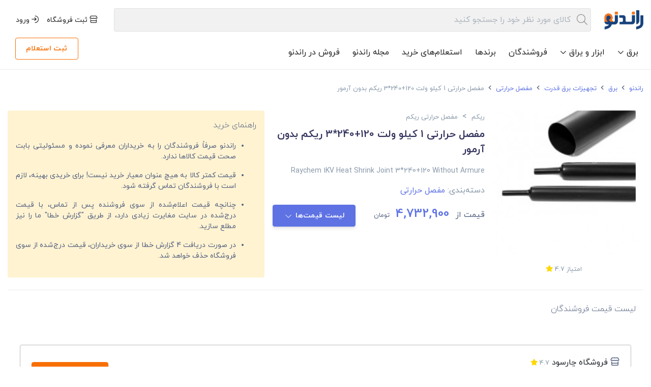

--- FILE ---
content_type: text/html; charset=utf-8
request_url: https://randeno.com/item/raychem-1kv-heat-shrink-joint-3in240plus120-without-armure
body_size: 57168
content:
<!doctype html>
<html lang="fa">
  <head>
    <title>مفصل حرارتی 1 کیلو ولت 120+240*3 ریکم بدون آرمور | راندنو</title><meta data-n-head="ssr" charset="utf-8"><meta data-n-head="ssr" name="viewport" content="width=device-width, initial-scale = 1 , minimum-scale = 1.0 , maximum-scale = 1.0, user-scalable = no"><meta data-n-head="ssr" data-hid="og:site_name" name="og:site_name" property="og:site_name" content="راندنو"><meta data-n-head="ssr" data-hid="og:locale" name="og:locale" property="og:locale" content="fa_IR"><meta data-n-head="ssr" data-hid="twitter:site" name="twitter:site" property="twitter:site" content="@Randenocom"><meta data-n-head="ssr" data-hid="twitter:creator" name="twitter:creator" property="twitter:creator" content="@Randenocom"><meta data-n-head="ssr" data-hid="twitter:image" name="twitter:image" property="twitter:image" content="https://randeno.com/img/item-logo.jpg"><meta data-n-head="ssr" data-hid="enamad" name="enamad" property="enamad" content="545552"><meta data-n-head="ssr" data-hid="charset" charset="utf-8"><meta data-n-head="ssr" data-hid="mobile-web-app-capable" name="mobile-web-app-capable" content="yes"><meta data-n-head="ssr" name="google-site-verification" content="Ces5HAczlDCY9mVPnCkWdGH3n6nDuYKarTFsxoQ2cF0"><meta data-n-head="ssr" data-hid="og:type" name="og:type" property="og:type" content="Product"><meta data-n-head="ssr" data-hid="og:title" name="og:title" property="og:title" content="مفصل حرارتی 1 کیلو ولت 120+240*3 ریکم بدون آرمور"><meta data-n-head="ssr" data-hid="og:url" name="og:url" property="og:url" content="https://randeno.com/item/raychem-1kv-heat-shrink-joint-3in240plus120-without-armure"><meta data-n-head="ssr" data-hid="description" name="description" property="description" content="مفصل حرارتی 1 کیلو ولت 120-240*3 ریکم بدون آرمور یکی از ابزارهای مهم در صنعت به شمار می رود و ظیفه اتصال دو کابل به یکدیگر را بر عهده دارند. مفصل..."><meta data-n-head="ssr" data-hid="og:description" name="og:description" property="og:description" content="مفصل حرارتی 1 کیلو ولت 120-240*3 ریکم بدون آرمور یکی از ابزارهای مهم در صنعت به شمار می رود و ظیفه اتصال دو کابل به یکدیگر را بر عهده دارند. مفصل..."><meta data-n-head="ssr" data-hid="twitter:title" name="twitter:title" property="twitter:title" content="مفصل حرارتی 1 کیلو ولت 120+240*3 ریکم بدون آرمور"><meta data-n-head="ssr" data-hid="twitter:description" name="twitter:description" property="twitter:description" content="مفصل حرارتی 1 کیلو ولت 120-240*3 ریکم بدون آرمور یکی از ابزارهای مهم در صنعت به شمار می رود و ظیفه اتصال دو کابل به یکدیگر را بر عهده دارند. مفصل..."><meta data-n-head="ssr" data-hid="og:image" name="og:image" property="og:image" content="https://randeno.com/storage/pictures/220/tSfncpJW2OKYl4xb4orl22DC9CVFLIeF6Ter6h1f220.jpeg" type="image/jpeg"><meta data-n-head="ssr" data-hid="og:image:alt" name="og:image:alt" property="og:image:alt" content="مفصل-حرارتی-1-کیلو-ولت-120-240*3-ریکم-بدون-آرمور0"><meta data-n-head="ssr" data-hid="og:price:amount" name="og:price:amount" property="og:price:amount" content="4732900"><meta data-n-head="ssr" data-hid="og:price:currency" name="og:price:currency" property="og:price:currency" content="IRR"><meta data-n-head="ssr" name="robots" content="INDEX,FOLLOW"><base href="/"><link data-n-head="ssr" rel="shortcut icon" href="favicon.ico" type="image/icon"><link data-n-head="ssr" rel="icon" href="favicon.ico" type="image/icon"><link data-n-head="ssr" rel="apple-touch-icon" type="image/png" href="icon.png"><link data-n-head="ssr" rel="preconnect" href="https://api.randeno.com"><link data-n-head="ssr" rel="dns-prefetch" href="https://api.randeno.com"><link data-n-head="ssr" data-hid="shortcut-icon" rel="shortcut icon" href="/_nuxt/icons/icon_64x64.0c1bd1.png"><link data-n-head="ssr" data-hid="apple-touch-icon" rel="apple-touch-icon" href="/_nuxt/icons/icon_512x512.0c1bd1.png" sizes="512x512"><link data-n-head="ssr" rel="manifest" href="/_nuxt/manifest.64629067.json" data-hid="manifest"><link data-n-head="ssr" rel="preconnect" href="https://www.google-analytics.com"><link data-n-head="ssr" rel="preconnect" href="https://www.googletagmanager.com"><link data-n-head="ssr" rel="dns-prefetch" href="https://www.google-analytics.com"><link data-n-head="ssr" rel="dns-prefetch" href="https://www.googletagmanager.com"><link data-n-head="ssr" rel="canonical" href="https://randeno.com/item/raychem-1kv-heat-shrink-joint-3in240plus120-without-armure"><link data-n-head="ssr" rel="preload" as="image" href="https://randeno.com/storage/pictures/220/tSfncpJW2OKYl4xb4orl22DC9CVFLIeF6Ter6h1f220.jpeg" fetchpriority="high" type="image/jpeg"><script data-n-head="ssr" type="application/ld+json">{"@context":"https://schema.org","@type":"Product","name":"مفصل حرارتی 1 کیلو ولت 120+240*3 ریکم بدون آرمور","alternateName":"Raychem 1KV Heat Shrink Joint 3*240+120 Without Armure","url":"https://randeno.com/item/raychem-1kv-heat-shrink-joint-3in240plus120-without-armure","image":"https://randeno.com/storage/pictures/220/tSfncpJW2OKYl4xb4orl22DC9CVFLIeF6Ter6h1f220.jpeg","description":"مفصل حرارتی 1 کیلو ولت 120-240*3 ریکم بدون آرمور یکی از ابزارهای مهم در صنعت به شمار می رود و ظیفه اتصال دو کابل به یکدیگر را بر عهده دارند. مفصل...","sku":"raychem-1kv-heat-shrink-joint-3in240plus120-without-armure","brand":{"@type":"Brand","name":"ریکم","url":"https://randeno.com/brand/raychem"},"aggregateRating":{"@type":"AggregateRating","ratingValue":"4.5","reviewCount":"100","bestRating":"5","worstRating":"1"},"offers":{"@type":"AggregateOffer","lowPrice":4732900,"highPrice":4732900,"priceCurrency":"IRR","offerCount":1,"offers":[{"@type":"Offer","price":4732900,"seller":{"@type":"Organization","name":"چارسود"}}]}}</script><script data-n-head="ssr" type="application/ld+json">{"@context":"https://schema.org","@type":"BreadcrumbList","itemListElement":[{"@type":"ListItem","position":1,"name":"خانه","item":"https://randeno.com/"},{"@type":"ListItem","position":2,"name":"برق","item":"https://randeno.com/itemslist/electricity"},{"@type":"ListItem","position":3,"name":"تجهیزات برق قدرت","item":"https://randeno.com/itemslist/power-electricity"},{"@type":"ListItem","position":4,"name":"مفصل حرارتی","item":"https://randeno.com/itemslist/cable-joint"},{"@type":"ListItem","position":5,"name":"مفصل حرارتی 1 کیلو ولت 120+240*3 ریکم بدون آرمور"}]}</script><link rel="preload" href="/_nuxt/4bf603b.js" as="script"><link rel="preload" href="/_nuxt/364da7e.js" as="script"><link rel="preload" href="/_nuxt/290f525.js" as="script"><link rel="preload" href="/_nuxt/css/355f98d.css" as="style"><link rel="preload" href="/_nuxt/9d8d4c4.js" as="script"><link rel="preload" href="/_nuxt/css/ea52f1a.css" as="style"><link rel="preload" href="/_nuxt/1e11af3.js" as="script"><link rel="preload" href="/_nuxt/1dbfc60.js" as="script"><link rel="preload" href="/_nuxt/css/e84a9fa.css" as="style"><link rel="preload" href="/_nuxt/34556e3.js" as="script"><link rel="preload" href="/_nuxt/css/3f6ccc3.css" as="style"><link rel="preload" href="/_nuxt/acec1ba.js" as="script"><link rel="preload" href="/_nuxt/css/7dbbef7.css" as="style"><link rel="preload" href="/_nuxt/4fef6ce.js" as="script"><link rel="preload" href="/_nuxt/css/e5a5c69.css" as="style"><link rel="preload" href="/_nuxt/04eba48.js" as="script"><link rel="stylesheet" href="/_nuxt/css/355f98d.css"><link rel="stylesheet" href="/_nuxt/css/ea52f1a.css"><link rel="stylesheet" href="/_nuxt/css/e84a9fa.css"><link rel="stylesheet" href="/_nuxt/css/3f6ccc3.css"><link rel="stylesheet" href="/_nuxt/css/7dbbef7.css"><link rel="stylesheet" href="/_nuxt/css/e5a5c69.css">
  </head>
  <body dir="rtl" class="g-sidenav-show g-sidenav-pinned">
    <div data-server-rendered="true" id="__nuxt"><!----><div id="__layout"><div data-fetch-key="0" class="auth-layout"><div class="notifications"><span mode="out-in"></span></div> <div class="border-bottom mb-2 p-relative" data-v-45b5f183><div class="container pt-3" data-v-45b5f183><div class="nav" data-v-45b5f183><div class="nav-header d-flex flex-row justify-content-between align-items-center col p-0" data-v-45b5f183><div class="nav-title ml-4" data-v-45b5f183><a href="/" class="nuxt-link-active" data-v-45b5f183><img src="/icon.png" alt="لوگو راندنو randeno logo" width="80" height="38" loading="eager" fetchpriority="high" decoding="async" class="img-fluid" style="max-width:80px;" data-v-45b5f183></a></div> <div class="col ml-3 p-0 " data-v-45b5f183><span placeholder="کالای مورد نظر خود را جستجو کنید" value="" class="desktop-search mobile-search" data-v-45b5f183><div class="form-group"><!----> <div class="input-group"><div class="input-group-prepend"><span class="input-group-text"><i class="fa-light fa-magnifying-glass"></i></span></div> <input type="text" autocomplete="new-password" name="" placeholder="کالای مورد نظر خود را جستجو کنید" value="" class="form-control"> <!----> </div> <!----> <!----></div></span> <!----></div> <div class="buttons d-flex flex-row align-items-center mr-3" data-v-45b5f183><a href="/register" class="navbar-button" data-v-45b5f183><i class="fa-regular fa-store" data-v-45b5f183></i>
            ثبت فروشگاه
          </a> <a href="/login" class="navbar-button" data-v-45b5f183><i class="fa-regular fa-arrow-right-to-arc" data-v-45b5f183></i>
            ورود
          </a></div></div> <div class="col-12 pr-0 pt-2 pb-3 d-flex flex-row justify-content-between 
      align-items-center" data-v-45b5f183><div class="nav-wrapper pb-0" data-v-45b5f183><div class="nav-links" data-v-45b5f183><a href="/itemslist/electricity" class="nav-category" data-v-45b5f183><div data-v-45b5f183>
                برق
                <small data-v-45b5f183><i class="fa-regular fa-chevron-down" data-v-45b5f183></i></small></div></a> <a href="/itemslist/tools" class="nav-category" data-v-45b5f183><div data-v-45b5f183>
                ابزار و یراق
                <small data-v-45b5f183><i class="fa-regular fa-chevron-down" data-v-45b5f183></i></small></div></a> <a href="/suppliers" data-v-45b5f183>
              فروشندگان
            </a> <a href="/brands" data-v-45b5f183>
              برندها
            </a> <a href="/inquiries" data-v-45b5f183>
              استعلام‌های خرید
            </a> <a href="https://randeno.com/blog" data-v-45b5f183>
              مجله راندنو
            </a> <a href="/supplier/packages" data-v-45b5f183>
              فروش در راندنو
            </a></div></div> <a href="/inquiries/user/create" class="btn btn-outline-warning mr-2" data-v-45b5f183>
          ثبت استعلام
        </a></div></div></div> <div class="sub-menu-wrapper" data-v-45b5f183><div class="container d-flex flex-row flex-wrap" data-v-45b5f183><div class="col-3 level-one-wrapper" data-v-45b5f183></div> <div class="col-9 other-levels-wrapper" data-v-45b5f183></div></div></div></div> <div class="main-content pb-4"><div data-fetch-key="data-v-7a220ca2:0" class="container pt-3" data-v-7a220ca2><div class="bread-crumb-wrapper" data-v-ea2e3d38 data-v-7a220ca2><small data-v-ea2e3d38><a href="/" class="nuxt-link-active" data-v-ea2e3d38>
      راندنو
    </a></small> <small data-v-ea2e3d38><i class="fas fa-angle-left fa-sm mx-1" data-v-ea2e3d38></i> <a href="/itemslist/electricity" data-v-ea2e3d38>
      برق
    </a></small><small data-v-ea2e3d38><i class="fas fa-angle-left fa-sm mx-1" data-v-ea2e3d38></i> <a href="/itemslist/power-electricity" data-v-ea2e3d38>
      تجهیزات برق قدرت
    </a></small><small data-v-ea2e3d38><i class="fas fa-angle-left fa-sm mx-1" data-v-ea2e3d38></i> <a href="/itemslist/cable-joint" data-v-ea2e3d38>
      مفصل حرارتی
    </a></small><small data-v-ea2e3d38><i class="fas fa-angle-left fa-sm mx-1" data-v-ea2e3d38></i> <span class="text-muted" data-v-ea2e3d38>
      مفصل حرارتی 1 کیلو ولت 120+240*3 ریکم بدون آرمور
    </span></small></div> <div class="col-12 px-0 d-flex flex-row flex-wrap my-4 border-bottom pb-4" data-v-7a220ca2><!----> <div class="col-lg-3 text-center" data-v-7a220ca2><img src="https://randeno.com/storage/pictures/220/tSfncpJW2OKYl4xb4orl22DC9CVFLIeF6Ter6h1f220.jpeg" alt="مفصل-حرارتی-1-کیلو-ولت-120-240*3-ریکم-بدون-آرمور0" loading="eager" fetchpriority="high" decoding="async" width="300" height="300" class="img-fluid item-img mb-lg-3 mb-4" data-v-7a220ca2> <small class="text-muted d-inline-block" data-v-7a220ca2><span class="text-muted" data-v-7a220ca2>
          امتیاز
        </span>
        4.7
        <i class="fa-solid fa-star" style="color:#FFD700" data-v-7a220ca2></i></small></div> <div class="col px-0 mb-3" data-v-7a220ca2><div class="d-inline-block ml-3 mb-2" data-v-7a220ca2><!----> <a href="/brand/raychem" class="text-muted" data-v-7a220ca2><small data-v-7a220ca2>ریکم</small></a> <span class="text-muted mx-1" data-v-7a220ca2>
            &gt;
          </span> <a href="/itemslist/cable-joint/raychem" class="text-muted" data-v-7a220ca2><small data-v-7a220ca2>
              مفصل حرارتی ریکم
            </small></a></div> <h1 class="item-title mb-3" data-v-7a220ca2>
        مفصل حرارتی 1 کیلو ولت 120+240*3 ریکم بدون آرمور
      </h1> <div class="en-item-name text-muted mb-3" data-v-7a220ca2>
        Raychem 1KV Heat Shrink Joint 3*240+120 Without Armure
      </div> <div class="mb-3" data-v-7a220ca2><span class="text-muted" data-v-7a220ca2>
          دسته‌بندی:
        </span> <a href="/itemslist/cable-joint" class="text-primary" data-v-7a220ca2>
          مفصل حرارتی
          <!----></a></div> <div class="d-flex flex-row justify-content-between" data-v-7a220ca2><div class="mb-3 d-inline-block d-lg-block" data-v-7a220ca2><span class="ml-2" data-v-7a220ca2>
            قیمت از
          </span> <b class="from-price ml-1" data-v-7a220ca2>
            4,732,900
          </b> <small data-v-7a220ca2>تومان</small></div> <div class="d-inline-block d-lg-block" data-v-7a220ca2><button type="button" class="btn btn-primary" data-v-39443e00 data-v-7a220ca2><!----> 
            لیست قیمت‌ها
            <i class="fa-light fa-chevron-down mr-1" data-v-39443e00 data-v-7a220ca2></i></button></div></div></div> <div class="item-desc-wrapper col-lg-5 px-0" data-v-7a220ca2><div class="item-description p-3 mr-3" data-v-7a220ca2><p data-v-7a220ca2>
          راهنمای خرید
        </p> <ul data-v-7a220ca2><li class="mb-3" data-v-7a220ca2>
            راندنو صرفاً فروشندگان را به خریداران معرفی نموده و مسئولیتی بابت
            صحت قیمت‌ کالاها ندارد.
          </li> <li class="mb-3" data-v-7a220ca2>
            قیمت کمتر کالا به هیچ عنوان معیار خرید نیست! برای خریدی بهینه،
            لازم است با فروشندگان تماس گرفته شود.
          </li> <li class="mb-3" data-v-7a220ca2>
            چنانچه قیمت اعلام‌شده از سوی فروشنده پس از تماس، با قیمت درج‌شده
            در سایت مغایرت زیادی دارد، از طریق &quot;گزارش خطا&quot; ما را نیز مطلع
            سازید.
          </li> <li class="mb-3" data-v-7a220ca2>
            در صورت دریافت 4 گزارش خطا از سوی خریداران، قیمت درج‌شده از سوی
            فروشگاه حذف خواهد شد.
          </li></ul></div></div></div> <div id="prices" class="col-12 d-flex flex-row justify-content-between mb-3" data-v-7a220ca2><p data-v-7a220ca2>
      لیست قیمت فروشندگان
    </p></div> <div class="d-flex flex-column col-12 px-0 p-lg-4 mb-4" data-v-7a220ca2><!----> <div data-v-76da332d data-v-7a220ca2><div class="supplier-price d-flex flex-row flex-wrap mb-3" data-v-76da332d><div class="col px-0 d-flex flex-column" data-v-76da332d><div class="d-flex flex-row flex-wrap justify-content-between justify-content-lg-start align-items-center mb-3" data-v-76da332d><div class="ml-lg-3" data-v-76da332d><i class="fa-regular fa-store" data-v-76da332d></i> <a href="/suppliers/charsood/show" class="text-dark" data-v-76da332d><span class="d-inline-block" data-v-76da332d>فروشگاه چارسود</span></a> <small class="text-muted" data-v-76da332d>
            4.7
            <i class="fa-solid fa-star" style="color:#FFD700" data-v-76da332d></i></small></div></div> <div class="mb-3 mb-lg-0" data-v-76da332d><span class="text-muted ml-2" data-v-76da332d>
          آدرس
        </span> <span data-v-76da332d>
          تهران - خیابان لاله زار
        </span></div></div> <div class="col-auto d-flex flex-row flex-wrap align-items-center px-0" data-v-76da332d><small class="text-muted col-6 col-lg-auto p-0 mb-3 mb-lg-0" data-v-76da332d>
        بروزرسانی

        1 روز قبل
      </small> <div class="mx-lg-3 text-left text-lg-right col-6 col-lg-auto p-0 mb-3 mb-lg-0" data-v-76da332d><div class="from-price d-inline-block text-primary" data-v-76da332d><div data-v-76da332d><span class="badge badge-success" data-v-76da332d>
              6
              %
            </span> <small class="original-price" data-v-76da332d>
              5,035,000
            </small> <b data-v-76da332d>
              4,732,900
            </b></div></div> <span class="text-muted d-inline-block" data-v-76da332d>
          تومان
        </span></div> <div class="col-12 col-lg-auto p-0 text-left text-lg-right" data-v-76da332d><button type="button" class="btn btn-warning" data-v-39443e00 data-v-76da332d><!----> 
          تماس با فروشگاه
        </button></div></div></div> <div tabindex="-1" role="dialog" aria-hidden="true" class="modal fade d-none" style="display:none;" data-v-76da332d><div class="modal-dialog modal-dialog-centered"><div class="modal-content"><div class="modal-header"><span class="modal-title" data-v-76da332d>اطلاعات تماس فروشگاه</span> <button type="button" data-dismiss="modal" aria-label="Close" class="close mr-auto ml-0"><span aria-hidden="true" class="text-center">×</span></button></div> <div class="modal-body"> <div class="d-flex flex-column" data-v-76da332d><div class="col-12 px-0 d-flex flex-row justify-content-between align-items-center mb-3 pb-3 border-bottom" data-v-76da332d><div class="col px-0" data-v-76da332d><img src="/icon/telephone.svg" alt="" class="ml-1" data-v-76da332d>
          تلفن ثابت
        </div> <a href="tel:02133961428" class="col-5 btn btn-primary" data-v-76da332d>
          02133961428
        </a></div> <div class="col-12 px-0 d-flex flex-row justify-content-between align-items-center mb-3 pb-3 border-bottom" data-v-76da332d><div class="col px-0" data-v-76da332d><img src="/icon/telephone.svg" alt="" class="ml-1" data-v-76da332d>
          تلفن همراه
        </div> <a href="tel:09123475360" class="col-5 btn btn-primary" data-v-76da332d>
          09123475360
        </a></div> <!----> <!----> <!----></div></div> <!----></div></div></div> <div tabindex="-1" role="dialog" aria-hidden="true" class="modal fade d-none" style="display:none;" data-v-76da332d><div class="modal-dialog modal-dialog-centered"><div class="modal-content"><div class="modal-header"><span class="modal-title" data-v-76da332d>
        گزارش خطا
        <span class="text-muted" data-v-76da332d> (فروشگاه چارسود) </span></span> <button type="button" data-dismiss="modal" aria-label="Close" class="close mr-auto ml-0"><span aria-hidden="true" class="text-center">×</span></button></div> <div class="modal-body"> <div data-v-76da332d><span data-v-76da332d><form role="form" data-v-76da332d><div class="row" data-v-76da332d><div class="col-12" data-v-76da332d><span data-v-76da332d><div class="form-group"><label class="form-control-label">
        شرح شکایت
        <!----></label> <div class="has-label"><!----> <textarea rows="3" placeholder="در صورت لزوم، شرح شکایت خود را بنویسید" class="form-control" data-v-76da332d></textarea> <!----> </div> <!----> <!----></div></span></div> <div data-v-76da332d><div class="custom-control custom-radio" data-v-76da332d><input id="" type="radio" value="1" class="custom-control-input"> <label for="" class="custom-control-label">
                1
              </label></div> <div class="custom-control custom-radio" data-v-76da332d><input id="" type="radio" value="2" class="custom-control-input"> <label for="" class="custom-control-label">
                2
              </label></div> <div class="custom-control custom-radio" data-v-76da332d><input id="" type="radio" value="3" class="custom-control-input"> <label for="" class="custom-control-label">
                3
              </label></div></div></div> <div data-v-76da332d><button type="submit" class="btn my-2 btn-warning" data-v-39443e00 data-v-76da332d><!----> ثبت شکایت</button></div></form></span></div></div> <!----></div></div></div></div></div> <div class="desc-wrapper mb-5" data-v-7a220ca2><h2 class="mb-3" data-v-7a220ca2>
      توضیحات کلی
    </h2> <div data-v-7a220ca2><p dir="rtl" style="text-align:justify"><strong>مفصل حرارتی 1 کیلو ولت 120-240*3 ریکم بدون آرمور</strong> یکی از ابزارهای مهم در صنعت به شمار می رود و ظیفه اتصال دو کابل به یکدیگر را بر عهده دارند. مفصل ها انواع مختلفی دارند؛ مفصل های رزینی نیز نوع دیگری از مفصل ها می باشند.<strong> </strong>مفصل حرارتی ریکم 1 کیلو ولت، بدون آرمور به بازار عرضه شده است و در مقایسه با سایر مفصل ها از قیمت بسیار مناسب تری برخوردار می باشد. علاوه بر این از قابلیت نصب ساده ای برخوردار هستند. جنس کابلشو برای این محصول می تواند آلومینیوم و مس باشد. از مفصل حرارتی ریکم برای کابل هایی 3 رشته و با اندازه و سطح مقطع 120 تا 240 میلی متر استفاده می شود. جنس روکش به کار رفته شده در این کالا پلی اتیلن است. مفصل حرارتی کابل ریکم دارای ولتاژی معادل 1 کیلو ولت است. ساختار و اجزاء مفصل ها، با توجه به سطح ولتاژی کابل ها و در نتیجه ساختار آن ها، متفاوت است.</p>

<h2 dir="rtl" style="text-align:justify">مشخصات فنی مفصل حرارتی 1 کیلو ولت 120-240*3 ریکم بدون آرمور</h2>

<ul dir="rtl">
	<li><strong>ولتاژ: </strong>1 کیلو ولت</li>
	<li><strong>جنس کابلشو: </strong>مس - آلومینیوم</li>
	<li><strong>سطح مقطع پوشش: </strong>برای کابل های سایز 120-240</li>
	<li><strong>جنس روکش: </strong>پلی اتیلن</li>
</ul>

<p dir="rtl" style="text-align:justify">ریکم یکی از بزرگترین تولیدکنندگان مفصل رزینی و حرارتی است که علاوه بر آن در زمینه تولید انواع سرکابل نیز فعالیت می کند.</p>

<p dir="rtl" style="text-align:justify">کاربران می توانند برای مشاهده قیمت مفصل حرارتی ریکم&nbsp; و خرید انواع مفصل به سایت راندنو مراجعه کرده و با فروشنده و نمایندگی مفصل حرارتی به طور مستقیم در ارتباط باشند.</p></div></div> <div class="config-wrapper" data-v-7a220ca2><h2 class="mb-3" data-v-7a220ca2>
      مشخصات فنی
    </h2> <div class="d-flex flex-column col-12 px-0" data-v-7a220ca2><div class="d-flex flex-row flex-wrap" data-v-7a220ca2><div class="col-5 px-0 col-lg-2 mb-3" data-v-7a220ca2><span class="text-muted" data-v-7a220ca2>
            ولتاژ
          </span></div> <div class="col-7 px-0 col-lg-10 border-bottom pb-3 mb-3" data-v-7a220ca2>
          1 (KV)
        </div></div><div class="d-flex flex-row flex-wrap" data-v-7a220ca2><div class="col-5 px-0 col-lg-2 mb-3" data-v-7a220ca2><span class="text-muted" data-v-7a220ca2>
            برند
          </span></div> <div class="col-7 px-0 col-lg-10 border-bottom pb-3 mb-3" data-v-7a220ca2>
          ریکم
        </div></div><div class="d-flex flex-row flex-wrap" data-v-7a220ca2><div class="col-5 px-0 col-lg-2 mb-3" data-v-7a220ca2><span class="text-muted" data-v-7a220ca2>
            جنس کابلشو
          </span></div> <div class="col-7 px-0 col-lg-10 border-bottom pb-3 mb-3" data-v-7a220ca2>
          مس,آلومینیوم
        </div></div><div class="d-flex flex-row flex-wrap" data-v-7a220ca2><div class="col-5 px-0 col-lg-2 mb-3" data-v-7a220ca2><span class="text-muted" data-v-7a220ca2>
            سطح مقطع پوشش
          </span></div> <div class="col-7 px-0 col-lg-10 border-bottom pb-3 mb-3" data-v-7a220ca2>
          برای کابل های سایز 120-240
        </div></div><div class="d-flex flex-row flex-wrap" data-v-7a220ca2><div class="col-5 px-0 col-lg-2 mb-3" data-v-7a220ca2><span class="text-muted" data-v-7a220ca2>
            جنس روکش
          </span></div> <div class="col-7 px-0 col-lg-10 border-bottom pb-3 mb-3" data-v-7a220ca2>
          پلی اتیلن
        </div></div> <!----></div></div> <div class="comment-section mb-5" data-v-7a220ca2><h2 class="mb-4" data-v-7a220ca2>نظرات کاربران</h2> <div class="comment-form-wrapper mb-4 p-4 border rounded" data-v-7a220ca2><div class="mb-3 h4" data-v-7a220ca2>نظر خود را بنویسید</div> <form data-v-7a220ca2><div class="form-group mb-3" data-v-7a220ca2><span placeholder="متن نظر خود را وارد کنید" value="" data-v-7a220ca2><div class="form-group"><label class="form-control-label">
        متن نظر
        <!----></label> <div class="has-label"><!----> <textarea rows="3" type="text" autocomplete="new-password" name="متن نظر" placeholder="متن نظر خود را وارد کنید" class="form-control"></textarea> <!----> </div> <!----> <!----></div></span></div> <div class="form-group mb-3" data-v-7a220ca2><label for="rating" class="form-label" data-v-7a220ca2>امتیاز شما *</label> <div class="rating-stars" data-v-7a220ca2><i class="fa-star fa-solid rating-star" data-v-7a220ca2></i><i class="fa-star fa-regular rating-star" data-v-7a220ca2></i><i class="fa-star fa-regular rating-star" data-v-7a220ca2></i><i class="fa-star fa-regular rating-star" data-v-7a220ca2></i><i class="fa-star fa-regular rating-star" data-v-7a220ca2></i></div> <small class="text-muted" data-v-7a220ca2>انتخاب امتیاز اجباری است</small></div> <button type="submit" class="btn btn-warning" data-v-39443e00 data-v-7a220ca2><!----> 
          ثبت نظر
        </button></form></div> <div class="comments-list" data-v-7a220ca2><div class="text-center text-muted py-4" data-v-7a220ca2><p data-v-7a220ca2>هنوز نظری ثبت نشده است. اولین نفری باشید که نظر می‌دهد!</p></div></div></div> <div data-v-7a220ca2><h2 class="my-3" data-v-7a220ca2>
      کالاهای مشابه
    </h2> <div class="store-items-wrapper" data-v-7a220ca2><a href="/item/raychem-12kv-heat-shrink-joint-3in50-70-without-armure" class="store-item" data-v-7a220ca2><img src="https://randeno.com/storage/pictures/220/98qRBYlMWl5kmVmY4gGHhjF8VU4H4b9LB2vuyV50220.jpeg" alt="مفصل-حرارتی-12-کیلو-ولت-70-50*3-ریکم-بدون-آرمور0" loading="lazy" decoding="async" width="128" height="128" class="item-img img-fluid" data-v-7a220ca2> <h3 class="title" data-v-7a220ca2>
          مفصل حرارتی 12 کیلو ولت 70-50*3 ریکم بدون آرمور
        </h3> <div class="brand" data-v-7a220ca2><div data-v-7a220ca2><span class="text-muted" data-v-7a220ca2>
              برند
            </span> <a href="/brand/raychem" data-v-7a220ca2>
              ریکم
            </a></div> <small class="text-muted" data-v-7a220ca2>
            4.7
            <i class="fa-solid fa-star" style="color:#FFD700 !important;" data-v-7a220ca2></i></small></div> <div class="item-price" data-v-7a220ca2><small class="text-muted" data-v-7a220ca2>
              تومان
            </small> <span class="price" data-v-7a220ca2>
              58,950,000
            </span></div></a><a href="/item/raychem-1kv-heat-shrink-joint-4in10-16-without-armure" class="store-item" data-v-7a220ca2><img src="https://randeno.com/storage/pictures/220/WUPDUUop7AKDn4TMK1RiEwkrWhoRMom36i4vEyme220.jpeg" alt="مفصل-حرارتی-1-کیلو-ولت-16-10*4-ریکم-بدون-آرمور0" loading="lazy" decoding="async" width="128" height="128" class="item-img img-fluid" data-v-7a220ca2> <h3 class="title" data-v-7a220ca2>
          مفصل حرارتی 1 کیلو ولت 16-10*4 ریکم بدون آرمور
        </h3> <div class="brand" data-v-7a220ca2><div data-v-7a220ca2><span class="text-muted" data-v-7a220ca2>
              برند
            </span> <a href="/brand/raychem" data-v-7a220ca2>
              ریکم
            </a></div> <small class="text-muted" data-v-7a220ca2>
            4.7
            <i class="fa-solid fa-star" style="color:#FFD700 !important;" data-v-7a220ca2></i></small></div> <div class="item-price" data-v-7a220ca2><small class="text-muted" data-v-7a220ca2>
              تومان
            </small> <span class="price" data-v-7a220ca2>
              923,080
            </span></div></a><a href="/item/raychem-24kv-heat-shrink-joint-1in120-240-without-armure" class="store-item" data-v-7a220ca2><img src="https://randeno.com/storage/pictures/220/13d1oC5WiUzToz5SM9GVWLhgYb5nU8IUuaxCDY2H220.jpeg" alt="مفصل-حرارتی-24-کیلو-ولت-240-120*1-ریکم-بدون-آرمور0" loading="lazy" decoding="async" width="128" height="128" class="item-img img-fluid" data-v-7a220ca2> <h3 class="title" data-v-7a220ca2>
          مفصل حرارتی 24 کیلو ولت 240-120*1 ریکم بدون آرمور
        </h3> <div class="brand" data-v-7a220ca2><div data-v-7a220ca2><span class="text-muted" data-v-7a220ca2>
              برند
            </span> <a href="/brand/raychem" data-v-7a220ca2>
              ریکم
            </a></div> <small class="text-muted" data-v-7a220ca2>
            4.7
            <i class="fa-solid fa-star" style="color:#FFD700 !important;" data-v-7a220ca2></i></small></div> <div class="item-price" data-v-7a220ca2><small class="text-muted" data-v-7a220ca2>
              تومان
            </small> <span class="price" data-v-7a220ca2>
              38,610,000
            </span></div></a><a href="/item/raychem-1kv-heat-shrink-joint-3in70plus35-without-armure" class="store-item" data-v-7a220ca2><img src="https://randeno.com/storage/pictures/220/hRYxbT3fA8DPMLAfQVAafSQZqzDPCNhxnLXML3NY220.jpeg" alt="مفصل-حرارتی-1-کیلو-ولت-35+70*3-ریکم-بدون-آرمور0" loading="lazy" decoding="async" width="128" height="128" class="item-img img-fluid" data-v-7a220ca2> <h3 class="title" data-v-7a220ca2>
          مفصل حرارتی 1 کیلو ولت 35+70*3 ریکم بدون آرمور
        </h3> <div class="brand" data-v-7a220ca2><div data-v-7a220ca2><span class="text-muted" data-v-7a220ca2>
              برند
            </span> <a href="/brand/raychem" data-v-7a220ca2>
              ریکم
            </a></div> <small class="text-muted" data-v-7a220ca2>
            4.7
            <i class="fa-solid fa-star" style="color:#FFD700 !important;" data-v-7a220ca2></i></small></div> <div class="item-price" data-v-7a220ca2><small class="text-muted" data-v-7a220ca2>
              تومان
            </small> <span class="price" data-v-7a220ca2>
              2,262,580
            </span></div></a><a href="/item/raychem-12kv-heat-shrink-joint-1in95-150-without-armure" class="store-item" data-v-7a220ca2><img src="https://randeno.com/storage/pictures/220/q9j5NWlcaZJu6CI6rzuVFBrBbgsn38uLXULJpPzw220.jpeg" alt="مفصل-حرارتی-12-کیلو-ولت-150-95*1-ریکم-بدون-آرمور0" loading="lazy" decoding="async" width="128" height="128" class="item-img img-fluid" data-v-7a220ca2> <h3 class="title" data-v-7a220ca2>
          مفصل حرارتی 12 کیلو ولت 150-95*1 ریکم بدون آرمور
        </h3> <div class="brand" data-v-7a220ca2><div data-v-7a220ca2><span class="text-muted" data-v-7a220ca2>
              برند
            </span> <a href="/brand/raychem" data-v-7a220ca2>
              ریکم
            </a></div> <small class="text-muted" data-v-7a220ca2>
            4.7
            <i class="fa-solid fa-star" style="color:#FFD700 !important;" data-v-7a220ca2></i></small></div> <div class="item-price" data-v-7a220ca2><small class="text-muted" data-v-7a220ca2>
              تومان
            </small> <span class="price" data-v-7a220ca2>
              23,076,000
            </span></div></a><a href="/item/raychem-24kv-heat-shrink-joint-3in300-without-armure" class="store-item" data-v-7a220ca2><img src="https://randeno.com/storage/pictures/220/7sykpLSihkbFocHeZCbhsDyMxVrqI7dc8058vtLU220.jpeg" alt="مفصل-حرارتی-24-کیلو-ولت-300*3-ریکم-بدون-آرمور0" loading="lazy" decoding="async" width="128" height="128" class="item-img img-fluid" data-v-7a220ca2> <h3 class="title" data-v-7a220ca2>
          مفصل حرارتی 24 کیلو ولت 300*3 ریکم بدون آرمور
        </h3> <div class="brand" data-v-7a220ca2><div data-v-7a220ca2><span class="text-muted" data-v-7a220ca2>
              برند
            </span> <a href="/brand/raychem" data-v-7a220ca2>
              ریکم
            </a></div> <small class="text-muted" data-v-7a220ca2>
            4.7
            <i class="fa-solid fa-star" style="color:#FFD700 !important;" data-v-7a220ca2></i></small></div> <div class="item-price" data-v-7a220ca2><small class="text-muted" data-v-7a220ca2>
              تومان
            </small> <span class="price" data-v-7a220ca2>
              158,040,000
            </span></div></a><a href="/item/raychem-1kv-heat-shrink-joint-1in50-185-without-armure" class="store-item" data-v-7a220ca2><img src="https://randeno.com/storage/pictures/220/2nKX1nyafOgqe7rb8qKVfN6u3OjgDygn5ARuEvUU220.jpeg" alt="مفصل-حرارتی-1-کیلو-ولت-185-50*1-ریکم-بدون-آرمور0" loading="lazy" decoding="async" width="128" height="128" class="item-img img-fluid" data-v-7a220ca2> <h3 class="title" data-v-7a220ca2>
          مفصل حرارتی 1 کیلو ولت 185-50*1 ریکم بدون آرمور
        </h3> <div class="brand" data-v-7a220ca2><div data-v-7a220ca2><span class="text-muted" data-v-7a220ca2>
              برند
            </span> <a href="/brand/raychem" data-v-7a220ca2>
              ریکم
            </a></div> <small class="text-muted" data-v-7a220ca2>
            4.7
            <i class="fa-solid fa-star" style="color:#FFD700 !important;" data-v-7a220ca2></i></small></div> <div class="item-price" data-v-7a220ca2><small class="text-muted" data-v-7a220ca2>
              تومان
            </small> <span class="price" data-v-7a220ca2>
              821,560
            </span></div></a><a href="/item/rey-sun-12kv-heat-shrink-joint-3in95-185-without-armure" class="store-item" data-v-7a220ca2><img src="https://randeno.com/storage/pictures/220/QkfsTvyMnAe3oxBAipcRsX10PMLBjoxvHbsBWTqO220.jpeg" alt="مفصل-حرارتی-12-کیلو-ولت-185-95*3-ری-سان-بدون-آرمور0" loading="lazy" decoding="async" width="128" height="128" class="item-img img-fluid" data-v-7a220ca2> <h3 class="title" data-v-7a220ca2>
          مفصل حرارتی 12 کیلو ولت 185-95*3 ری سان بدون آرمور
        </h3> <div class="brand" data-v-7a220ca2><div data-v-7a220ca2><span class="text-muted" data-v-7a220ca2>
              برند
            </span> <a href="/brand/rey-sun" data-v-7a220ca2>
              ری سان
            </a></div> <small class="text-muted" data-v-7a220ca2>
            4.7
            <i class="fa-solid fa-star" style="color:#FFD700 !important;" data-v-7a220ca2></i></small></div> <div class="item-price" data-v-7a220ca2><span data-v-7a220ca2>
              ناموجود
            </span></div></a><a href="/item/rey-sun-1kv-heat-shrink-joint-3in150plus70-without-armure" class="store-item" data-v-7a220ca2><img src="https://randeno.com/storage/pictures/220/1Ihnj4BiDWCEBSKpPFCfAzykXeKRLZN2SsRhuPCy220.jpeg" alt="مفصل-حرارتی-1-کیلو-ولت-70+150*3-ری-سان-بدون-آرمور0" loading="lazy" decoding="async" width="128" height="128" class="item-img img-fluid" data-v-7a220ca2> <h3 class="title" data-v-7a220ca2>
          مفصل حرارتی 1 کیلو ولت 70+150*3 ری سان بدون آرمور
        </h3> <div class="brand" data-v-7a220ca2><div data-v-7a220ca2><span class="text-muted" data-v-7a220ca2>
              برند
            </span> <a href="/brand/rey-sun" data-v-7a220ca2>
              ری سان
            </a></div> <small class="text-muted" data-v-7a220ca2>
            4.7
            <i class="fa-solid fa-star" style="color:#FFD700 !important;" data-v-7a220ca2></i></small></div> <div class="item-price" data-v-7a220ca2><span data-v-7a220ca2>
              ناموجود
            </span></div></a><a href="/item/raychem-12kv-heat-shrink-joint-3in95-185-without-armure" class="store-item" data-v-7a220ca2><img src="https://randeno.com/storage/pictures/220/KvJaKhVf4pmj4izY82VYF2eIzhZqgOgAw4jaS6Kv220.jpeg" alt="مفصل-حرارتی-12-کیلو-ولت-185-95*3-ریکم-بدون-آرمور0" loading="lazy" decoding="async" width="128" height="128" class="item-img img-fluid" data-v-7a220ca2> <h3 class="title" data-v-7a220ca2>
          مفصل حرارتی 12 کیلو ولت 185-95*3 ریکم بدون آرمور
        </h3> <div class="brand" data-v-7a220ca2><div data-v-7a220ca2><span class="text-muted" data-v-7a220ca2>
              برند
            </span> <a href="/brand/raychem" data-v-7a220ca2>
              ریکم
            </a></div> <small class="text-muted" data-v-7a220ca2>
            4.7
            <i class="fa-solid fa-star" style="color:#FFD700 !important;" data-v-7a220ca2></i></small></div> <div class="item-price" data-v-7a220ca2><small class="text-muted" data-v-7a220ca2>
              تومان
            </small> <span class="price" data-v-7a220ca2>
              65,376,000
            </span></div></a></div></div> <div tabindex="-1" role="dialog" aria-hidden="true" class="modal fade d-none" style="display:none;" data-v-7a220ca2><div class="modal-dialog modal-dialog-centered"><div class="modal-content"><div class="modal-header"><div data-v-7a220ca2><h5 class="modal-title" data-v-7a220ca2>
        ورود
      </h5></div> <button type="button" data-dismiss="modal" aria-label="Close" class="close mr-auto ml-0"><span aria-hidden="true" class="text-center">×</span></button></div> <div class="modal-body"> <div data-v-7a220ca2><p data-v-7a220ca2>
        ابتدا وارد حساب کاربری خود شوید.
      </p> <span data-v-7a220ca2><form role="form" data-v-7a220ca2><span placeholder="موبایل" value="" disabled="disabled" class="mb-3" data-v-7a220ca2><div class="form-group"><!----> <div class="input-group"><div class="input-group-prepend"><span class="input-group-text"><i class="ni ni-mobile-button"></i></span></div> <input type="text" autocomplete="new-password" name="موبایل" placeholder="موبایل" disabled="disabled" value="" class="form-control"> <!----> </div> <!----> <!----></div></span> <span data-vv-as="رمز عبور" placeholder="رمز عبور" value="" class="mb-3" data-v-7a220ca2><div class="form-group"><!----> <div class="input-group"><div class="input-group-prepend"><span class="input-group-text"><i class="ni ni-lock-circle-open"></i></span></div> <input type="password" autocomplete="new-password" name="رمز عبور" data-vv-as="رمز عبور" placeholder="رمز عبور" value="" class="form-control"> <div class="input-group-append"><span class="input-group-text"><div data-v-7a220ca2><a href="javascript:void(0)" data-v-7a220ca2><i class="fas fa-eye" data-v-7a220ca2></i></a></div></span></div> </div> <!----> <!----></div></span> <div class="col-12 text-center" data-v-7a220ca2><button type="submit" class="btn mt-2 col-12 col-md-4 mb-3 btn-warning" data-v-39443e00 data-v-7a220ca2><!----> ورود</button></div></form></span></div></div> <!----></div></div></div> <div tabindex="-1" role="dialog" aria-hidden="true" class="modal fade d-none" style="display:none;" data-v-7a220ca2><div class="modal-dialog modal-dialog-centered"><div class="modal-content"><div class="modal-header"><h5 class="modal-title" data-v-7a220ca2>ثبت نظر</h5> <!----></div> <div class="modal-body"> <div data-v-7a220ca2><span data-v-7a220ca2><form role="form" data-v-7a220ca2><div class="row" data-v-7a220ca2><p class="col-12" data-v-7a220ca2>
              برای ثبت نظر، لطفاً شماره موبایل خود را وارد کنید.
            </p> <div class="col-md-12" data-v-7a220ca2><span placeholder="شماره موبایل" value="" data-v-7a220ca2><div class="form-group"><!----> <div><!----> <input type="text" autocomplete="new-password" name="شماره موبایل" placeholder="شماره موبایل" value="" class="form-control"> <!----> </div> <!----> <!----></div></span></div> <div class="col" data-v-7a220ca2><button type="submit" class="btn my-2 btn-success" data-v-39443e00 data-v-7a220ca2><!----> ادامه</button> <button type="button" class="btn my-2 btn-default" data-v-39443e00 data-v-7a220ca2><!----> لغو</button></div></div></form></span></div></div> <!----></div></div></div> <div tabindex="-1" role="dialog" aria-hidden="true" class="modal fade d-none" style="display:none;" data-v-7a220ca2><div class="modal-dialog modal-dialog-centered"><div class="modal-content"><div class="modal-header"><h5 class="modal-title" data-v-7a220ca2>ثبت نام</h5> <!----></div> <div class="modal-body"> <div data-v-7a220ca2><span data-v-7a220ca2><form role="form" data-v-7a220ca2><div class="row" data-v-7a220ca2><p class="col-12" data-v-7a220ca2>
              برای ثبت‌نام در راندنو، کد ارسال شده به شماره موبایل خودرا وارد
              کنید.
            </p> <div class="col-12 mb-3" data-v-7a220ca2>
              شماره موبایل شما:
              <b class="mx-2" data-v-7a220ca2>
                
              </b></div> <div class="col-md-12" data-v-7a220ca2><span placeholder="کد تایید" value="" data-v-7a220ca2><div class="form-group"><!----> <div><!----> <input type="text" autocomplete="new-password" name="کد تایید" placeholder="کد تایید" value="" class="form-control"> <!----> </div> <!----> <!----></div></span></div> <div class="col-12" data-v-7a220ca2><p data-v-7a220ca2>زمان باقی مانده: 60 ثانیه</p></div> <div class="col-12" data-v-7a220ca2><span placeholder="نام و نام خانوادگی" value="" data-v-7a220ca2><div class="form-group"><label class="form-control-label">
        نام و نام خانوادگی *
        <!----></label> <div class="has-label"><!----> <input type="text" autocomplete="new-password" name="نام و نام خانوادگی" placeholder="نام و نام خانوادگی" value="" class="form-control"> <!----> </div> <!----> <!----></div></span></div> <div class="col-12" data-v-7a220ca2><small class="text-muted" data-v-7a220ca2>لطفا برای خود یک رمز عبور انتخاب کنید</small></div> <div class="col-12" data-v-7a220ca2><span placeholder="رمز عبور" value="" data-v-7a220ca2><div class="form-group"><label class="form-control-label">
        رمز عبور *
        <!----></label> <div class="has-label"><!----> <input type="password" autocomplete="new-password" name="رمز عبور" placeholder="رمز عبور" value="" class="form-control"> <!----> </div> <!----> <!----></div></span></div> <div class="col" data-v-7a220ca2><button type="submit" class="btn my-2 btn-success" data-v-39443e00 data-v-7a220ca2><!----> ثبت نظر</button> <button type="button" class="btn my-2 btn-default" data-v-39443e00 data-v-7a220ca2><!----> لغو / تغییر شماره</button></div></div></form></span></div></div> <!----></div></div></div></div></div> <div class="bg-blue" data-v-53e65342><div class="container" data-v-53e65342><div class="footer-wrapper d-flex flex-row flex-wrap" data-v-53e65342><div class="col-12 px-0 d-flex flex-row justify-content-center" data-v-53e65342><small class="d-flex align-items-center" style="cursor:pointer" data-v-53e65342>
          بازگشت به بالا
          <i class="fa-regular fa-chevron-up mr-2" data-v-53e65342></i></small></div> <div class="footer-link-wrapper  col-12" data-v-53e65342><div class="col-2 header" data-v-53e65342>
          دسترسی سریع
        </div> <div class="col-2 header" data-v-53e65342>
          فروشندگان
        </div> <div class="col-2 header" data-v-53e65342>
          خریداران
        </div> <div class="col-6 header" data-v-53e65342>
          ارتباط با ما
        </div> <div class="col-2" data-v-53e65342><a href="/itemslist/electricity" class="link" data-v-53e65342>
            برق
          </a> <a href="/itemslist/tools" class="link" data-v-53e65342>
            ابزار و یراق
          </a> <a href="/about" class="link" data-v-53e65342>
            درباره‌ راندنو
          </a> <a href="https://randeno.com/blog" data-v-53e65342>
              مجله راندنو
            </a> <a href="/contact" class="link" data-v-53e65342>
            تماس با راندنو
          </a></div> <div class="col-2" data-v-53e65342><a href="/inquiries" class="link" data-v-53e65342>
            استعلام‌های خرید
          </a> <a href="/supplier/packages" class="link" data-v-53e65342>
            فروش در راندنو
          </a> <a href="/register" class="link" data-v-53e65342>
            ثبت فروشگاه
          </a> <a href="/" class="link nuxt-link-active" data-v-53e65342>
            راهنمای ثبت فروشگاه
          </a></div> <div class="col-2" data-v-53e65342><a href="/inquiries/user/create" class="link" data-v-53e65342>
            ثبت استعلام
          </a> <a href="/" class="link nuxt-link-active" data-v-53e65342>
            فروشندگان
          </a> <a href="/complain" class="link" data-v-53e65342>
            ثبت شکایت
          </a></div> <div class="col-6" data-v-53e65342><div class="footer-connection-wrapper" data-v-53e65342><div class="col-5 px-0 header" data-v-53e65342>
              شماره تماس
            </div> <div class="col-7 px-0 header" data-v-53e65342>
              ایمیل
            </div> <div class="col-5 px-0" data-v-53e65342><div class="link" data-v-53e65342>
                ۰۲۱-۳۳۹۵۰۲۳۹
              </div> <div class="link" data-v-53e65342>
                ۰۲۱-۷۷۹۹۹۵۴۵
              </div></div> <div class="col-7 px-0" data-v-53e65342><div class="link" data-v-53e65342>
                info@randeno.com
              </div></div> <div class="col-12 mb-4" data-v-53e65342></div> <div class="col-6 px-0" data-v-53e65342><div class="link col-12 px-0 d-flex flex-row" data-v-53e65342><a href="https://wa.me/989190405021" target="_blank" class="social" data-v-53e65342><i class="fa-brands fa-whatsapp" data-v-53e65342></i></a> <a href="https://www.instagram.com/randenocom" target="_blank" class="social" data-v-53e65342><i class="fa-brands fa-instagram" data-v-53e65342></i></a> <a href="https://t.me/randeno" target="_blank" class="social" data-v-53e65342><i class="fa-brands fa-telegram" data-v-53e65342></i></a></div> <div class="col-12 px-0 header" data-v-53e65342>
                آدرس
              </div> <div class="col-12 px-0" data-v-53e65342><div class="link" data-v-53e65342>
                   تهران - خیابان سپهسالار - کوچه آزادیخواه - پلاک 55 - واحد 9

                </div></div></div> <div class="col-6 px-0" data-v-53e65342><div id="map-wrap" style="height: 150px" data-v-53e65342><!----></div></div></div></div></div> <div class="col-6" data-v-53e65342><div class="nav-title" data-v-53e65342><img src="/icon.png" alt="لوگو راندنو randeno logo" width="80" height="38" loading="lazy" decoding="async" class="img-fluid" data-v-53e65342></div> <div class="footer-desc" data-v-53e65342>
          در سایت راندنو هزاران کالای متفاوت توسط فروشندگان قیمت‌گذاری می‌شود.
          همچنین خریداران می‌توانند به آسانی به آدرس، مشخصات، شماره تماس،
          لوکیشن، آدرس وبسایت و شبکه‌های اجتماعی فروشندگان دسترسی داشته و با
          آنان بدون واسطه در تماس باشند. سایت راندنو در موضوعات کالاهای برقی،
          لوازم دیجیتال، لوازم خانگی برقی، ابزار یراق و تولید کارگاهی اقدام به
          جذب فروشندگان می‌کند. همچنین خریداران می‌توانند به صورت رایگان،
          استعلام و درخواست خود را ثبت و از چندین فروشگاه پیش‌فاکتور دریافت
          نمایند. درسایت راندنو امکان مقایسه قیمت کالاها، مقایسه کالا با کالا
          و مقایسه فروشگاه‌های عضو با یکدیگر میسر می‌باشد. خریداران به جای
          حضور در ترافیک بازار، می‌توانند فروشندگان و کالاهایشان را
          درخیابان‌های لاله‌زار، جمهوری، ولیعصر، امین حضور، حسن آباد، میدان
          قزوین و سایر نقاط تهران در یک قاب نظاره کرده و خرید خود را انجام
          دهند.
        </div></div> <div class="col-6 pt-5" data-v-53e65342><div class="col-6" data-v-53e65342><a href="/enamad" data-v-53e65342><div class="bg-white rounded" data-v-53e65342><img src="/enamad.png" class="img-fluid" data-v-53e65342></div></a></div></div></div></div></div> <section class="copy-right bg-dark fs-1"><div class="w-75 mx-auto"><div class="py-3"><p class="text-center text-white py-2 text-white-50 m-0"><a href="/privacy" class="text-white"><ins>حریم خصوصی</ins></a>
          و
          <a href="/terms" class="text-white"><ins>قوانین و مقررات</ins></a></p> <p class="text-center text-white-50 py-2 m-0">
          استفاده از مطالب
          <a href="/" class="text-white nuxt-link-active"><ins>سایت راندنو</ins></a>
          فقط برای مقاصد غیرتجاری و با ذکر منبع بلامانع است. کلیه حقوق این
          سایت متعلق به صاحب دامنه راندنو می‌باشد. / طراحی سایت توسط تیم توسعه
          راندنو
        </p></div></div></section></div></div></div><script>window.__NUXT__=(function(a,b,c,d,e,f,g,h,i,j,k,l,m,n,o,p,q,r,s,t,u,v,w,x,y,z,A,B,C,D,E,F,G,H,I,J,K,L,M,N,O,P,Q,R,S,T,U,V,W,X,Y,Z,_,$,aa,ab,ac,ad,ae,af,ag,ah,ai,aj,ak,al,am,an,ao,ap,aq,ar,as,at,au,av,aw,ax,ay,az,aA,aB,aC,aD,aE,aF,aG,aH,aI,aJ,aK,aL,aM,aN,aO,aP,aQ,aR,aS,aT,aU,aV,aW,aX,aY,aZ,a_,a$,ba,bb,bc,bd,be,bf,bg,bh,bi,bj,bk,bl,bm,bn,bo,bp,bq,br,bs,bt,bu){_.item={id:o,slug:"raychem-1kv-heat-shrink-joint-3in240plus120-without-armure",code:b,canonical_link:b,fa_name:K,en_name:"Raychem 1KV Heat Shrink Joint 3*240+120 Without Armure",title:K,brand_id:e,meta_description:"مفصل حرارتی 1 کیلو ولت 120-240*3 ریکم بدون آرمور یکی از ابزارهای مهم در صنعت به شمار می رود و ظیفه اتصال دو کابل به یکدیگر را بر عهده دارند. مفصل...",description:"\u003Cp dir=\"rtl\" style=\"text-align:justify\"\u003E\u003Cstrong\u003Eمفصل حرارتی 1 کیلو ولت 120-240*3 ریکم بدون آرمور\u003C\u002Fstrong\u003E یکی از ابزارهای مهم در صنعت به شمار می رود و ظیفه اتصال دو کابل به یکدیگر را بر عهده دارند. مفصل ها انواع مختلفی دارند؛ مفصل های رزینی نیز نوع دیگری از مفصل ها می باشند.\u003Cstrong\u003E \u003C\u002Fstrong\u003Eمفصل حرارتی ریکم 1 کیلو ولت، بدون آرمور به بازار عرضه شده است و در مقایسه با سایر مفصل ها از قیمت بسیار مناسب تری برخوردار می باشد. علاوه بر این از قابلیت نصب ساده ای برخوردار هستند. جنس کابلشو برای این محصول می تواند آلومینیوم و مس باشد. از مفصل حرارتی ریکم برای کابل هایی 3 رشته و با اندازه و سطح مقطع 120 تا 240 میلی متر استفاده می شود. جنس روکش به کار رفته شده در این کالا پلی اتیلن است. مفصل حرارتی کابل ریکم دارای ولتاژی معادل 1 کیلو ولت است. ساختار و اجزاء مفصل ها، با توجه به سطح ولتاژی کابل ها و در نتیجه ساختار آن ها، متفاوت است.\u003C\u002Fp\u003E\r\n\r\n\u003Ch2 dir=\"rtl\" style=\"text-align:justify\"\u003Eمشخصات فنی مفصل حرارتی 1 کیلو ولت 120-240*3 ریکم بدون آرمور\u003C\u002Fh2\u003E\r\n\r\n\u003Cul dir=\"rtl\"\u003E\r\n\t\u003Cli\u003E\u003Cstrong\u003Eولتاژ: \u003C\u002Fstrong\u003E1 کیلو ولت\u003C\u002Fli\u003E\r\n\t\u003Cli\u003E\u003Cstrong\u003Eجنس کابلشو: \u003C\u002Fstrong\u003Eمس - آلومینیوم\u003C\u002Fli\u003E\r\n\t\u003Cli\u003E\u003Cstrong\u003Eسطح مقطع پوشش: \u003C\u002Fstrong\u003Eبرای کابل های سایز 120-240\u003C\u002Fli\u003E\r\n\t\u003Cli\u003E\u003Cstrong\u003Eجنس روکش: \u003C\u002Fstrong\u003Eپلی اتیلن\u003C\u002Fli\u003E\r\n\u003C\u002Ful\u003E\r\n\r\n\u003Cp dir=\"rtl\" style=\"text-align:justify\"\u003Eریکم یکی از بزرگترین تولیدکنندگان مفصل رزینی و حرارتی است که علاوه بر آن در زمینه تولید انواع سرکابل نیز فعالیت می کند.\u003C\u002Fp\u003E\r\n\r\n\u003Cp dir=\"rtl\" style=\"text-align:justify\"\u003Eکاربران می توانند برای مشاهده قیمت مفصل حرارتی ریکم&nbsp; و خرید انواع مفصل به سایت راندنو مراجعه کرده و با فروشنده و نمایندگی مفصل حرارتی به طور مستقیم در ارتباط باشند.\u003C\u002Fp\u003E",status:d,views:$,etcetera:b,number_of_prices:a,created_at:"2019-07-22T07:05:30.000000Z",updated_at:aa,old_id:"aed12200-ad0b-11e9-b559-f383510acfb9",files:[{id:10042,original_name:"tSfncpJW2OKYl4xb4orl22DC9CVFLIeF6Ter6h1f.jpeg",name:"عکس-مفصل-حرارتی-1-کیلو-ولت-120-240*3-ریکم-بدون-آرمور0",path:"https:\u002F\u002Frandeno.com\u002Fstorage\u002Fpictures\u002F220\u002FtSfncpJW2OKYl4xb4orl22DC9CVFLIeF6Ter6h1f220.jpeg",size:c,extension:i,alt:ab,text:ab,use_code:j,fileable_id:o,fileable_type:k,created_at:ac,updated_at:ac,old_path:"pictures\u002FtSfncpJW2OKYl4xb4orl22DC9CVFLIeF6Ter6h1f.jpeg"}],prices:[{id:14862,item_id:o,store_id:g,original_price:5035000,price:ad,discount_percent:y,discounted_price:ad,guarantee_name:b,guarantee_duration:c,description:p,link:b,status:d,created_at:q,updated_at:l,store:{id:g,supplier_id:g,category_id:a,name:z,en_name:ae,status:"verified",type:"representation",state_id:af,city_id:117,financial_type:"premium",last_financial_type:b,show_modal:c,slug:ae,logo:b,lat:"35.75502612089348",lng:"51.44845962524414",whatsapp_contact:b,initial_trial_ended_at:b,priced_items_count:ag,last_price_updated_at:"2026-01-28 15:32:09",created_at:C,updated_at:l,supplier:{id:g,user_id:635,first_name:z,last_name:z,gender:"male",email:ah,birth_date:b,created_at:C,updated_at:C,old_id:"b6fce430-5a39-11eb-b0c9-0918dd8d5d24",store_detail:{id:ai,store_id:g,address:"تهران - خیابان لاله زار",telephone:"02133961428",work_description:"عاملیت فروش انواع تجهیزات برقی، شبکه، روشنایی و ...",fax:b,postal_code:b,website:b,email:ah,image:b,instagram_link:b,telegram_link:b,whatsapp_phone:b,sales_manager_first_name:z,sales_manager_last_name:z,sales_manager_phone:"09123475360",created_at:C,updated_at:"2025-11-29T22:56:38.000000Z",laravel_through_key:g}}}}],comments:[],brand:{id:e,slug:f,canonical_link:b,fa_name:m,en_name:f,status:d,title:r,meta_description:s,description:b,created_at:t,updated_at:u,categories:[{id:A,fa_name:D,en_name:B,slug:B,title:aj,status:d,parent_id:E,is_real:a,super_category_id:a,pivot:{brand_id:e,category_id:A,description:"\u003Cp dir=\"rtl\" style=\"text-align:justify\"\u003E\u003Cstrong\u003Eمفصل حرارتی ریکم&nbsp;(Raychem Heat-Shrink Joint\u003C\u002Fstrong\u003E\u003Cstrong\u003E)\u003C\u002Fstrong\u003E یکی از معتبرترین و باکیفیت&zwnj; ترین انواع مفصل کابل در جهان است که برای اتصال، تعمیر و عایق&zwnj; کاری کابل&zwnj; های برق استفاده می&zwnj; شود. ریکم&nbsp;Raychem برند بین&zwnj;المللی زیرمجموعه TE Connectivity (کمپانی بزرگ آلمانی-آمریکایی) است. در واقع مفصل ریکم یک کیت اتصال کابل است که شامل لوازم عایق، نیمه هادی چسب ضد رطوبت و اجزای مکانیکی الکتریک است. مفصل کابل ریکم اغلب برای اتصال دو کابل بدون افت کیفیت انتقال جریان در مسیر برق کشی استفاده می شود.&nbsp;\u003C\u002Fp\u003E",meta_title:"مفصل حرارتی ریکم | لیست قیمت مفصل حرارتی ریکم",meta_description:"خرید مفصل حرارتی ریکم 20 کیلو ولت و دیگر ولتاژها بدون واسطه از نمایندگی فروش مفصل raychem در سایت راندنو با بهترین قیمت و کیفیت موجود در بازار",created_at:ak,updated_at:ak}}]},attributes:[{id:v,type:L,name:"ولتاژ",created_at:"2019-04-23T15:36:32.000000Z",updated_at:"2019-08-19T01:44:11.000000Z",pivot:{item_id:o,attribute_id:v,created_at:n,updated_at:n,value:b},attribute_values:[{id:al,value:"1 (KV)",order:b,attribute_id:v,created_at:am,updated_at:am}]},{id:F,type:L,name:"برند",created_at:an,updated_at:an,pivot:{item_id:o,attribute_id:F,created_at:n,updated_at:n,value:b},attribute_values:[{id:ao,value:m,order:b,attribute_id:F,created_at:"2019-07-21T11:20:04.000000Z",updated_at:"2019-10-28T08:04:10.000000Z"}]},{id:G,type:L,name:"جنس کابلشو",created_at:ap,updated_at:ap,pivot:{item_id:o,attribute_id:G,created_at:n,updated_at:n,value:b},attribute_values:[{id:289,value:"مس",order:b,attribute_id:G,created_at:aq,updated_at:aq},{id:290,value:"آلومینیوم",order:b,attribute_id:G,created_at:ar,updated_at:ar}]},{id:M,type:as,name:"سطح مقطع پوشش",created_at:"2019-07-20T11:54:26.000000Z",updated_at:"2019-07-20T11:56:55.000000Z",pivot:{item_id:o,attribute_id:M,created_at:n,updated_at:n,value:"برای کابل های سایز 120-240"},attribute_values:[]},{id:at,type:as,name:"جنس روکش",created_at:"2019-08-10T20:14:18.000000Z",updated_at:"2019-08-11T00:50:10.000000Z",pivot:{item_id:o,attribute_id:at,created_at:n,updated_at:n,value:"پلی اتیلن"},attribute_values:[]}]};_.similars=[{id:N,slug:"raychem-12kv-heat-shrink-joint-3in50-70-without-armure",code:b,canonical_link:b,fa_name:au,en_name:"Raychem 12KV Heat Shrink Joint 3*50-70 Without Armure",title:au,brand_id:e,meta_description:"مفصل حرارتی 12 کیلو ولت 70-50*3 ریکم بدون آرمور یکی از تجهیزات برق است که جهت اتصال دو کابل به یکدیگر مورد استفاده قرار می گیرد. جنس کابلشو برای...",description:"\u003Cp dir=\"rtl\" style=\"text-align:justify\"\u003E\u003Cstrong\u003Eمفصل حرارتی 12 کیلو ولت 70-50*3 ریکم بدون آرمور \u003C\u002Fstrong\u003Eیکی از تجهیزات برق است که جهت اتصال دو کابل به یکدیگر مورد استفاده قرار می گیرد. جنس کابلشو برای این محصول می تواند آلومینیوم و مس باشد. مفصل حرارتی ریکم صد در صد ضد آب می باشد و برای کابل هایی با اندازه و سطح مقطع 50 تا 70 میلی متر مربع مناسب است. جنس روکش به کار رفته شده در این کالا پلی اتیلن می باشد. پلی اتیلن ها از مواد اولیه نفتی ایجاد شده اند. مفصل ها در دو نوع مفصل حرارتی فشار قوی و فشار ضعیف به بازار عرضه می شوند. مفصل حرارتی کابل ریکم دارای ولتاژی معادل 12 کیلو ولت است. ساختار و اجزاء مفصل ها، با توجه به سطح ولتاژی کابل ها و در نتیجه ساختار آن ها، متفاوت است.\u003C\u002Fp\u003E\r\n\r\n\u003Ch2 dir=\"rtl\" style=\"text-align:justify\"\u003Eمشخصات فنی مفصل حرارتی 12 کیلو ولت 70-50*3 ریکم بدون آرمور\u003C\u002Fh2\u003E\r\n\r\n\u003Cul dir=\"rtl\"\u003E\r\n\t\u003Cli\u003E\u003Cstrong\u003Eولتاژ: \u003C\u002Fstrong\u003E12 کیلو ولت\u003C\u002Fli\u003E\r\n\t\u003Cli\u003E\u003Cstrong\u003Eجنس کابلشو: \u003C\u002Fstrong\u003Eمس - آلومینیوم\u003C\u002Fli\u003E\r\n\t\u003Cli\u003E\u003Cstrong\u003Eسطح مقطع پوشش: \u003C\u002Fstrong\u003Eبرای کابل های سایز 70-50\u003C\u002Fli\u003E\r\n\t\u003Cli\u003E\u003Cstrong\u003Eدرجه آب بندی: \u003C\u002Fstrong\u003E100 درصد ضد آب\u003C\u002Fli\u003E\r\n\t\u003Cli\u003E\u003Cstrong\u003Eجنس روکش: \u003C\u002Fstrong\u003Eپلی اتیلن\u003C\u002Fli\u003E\r\n\u003C\u002Ful\u003E\r\n\r\n\u003Cp dir=\"rtl\" style=\"text-align:justify\"\u003Eشرکت تولید کننده این مفصل در زمینه تولید انواع سرکابل، مفصل رزینی و حرارتی تبحر بسیار بالایی دارد و محصولات آن از کیفیت بالایی برخوردار است.\u003C\u002Fp\u003E\r\n\r\n\u003Cp dir=\"rtl\" style=\"text-align:justify\"\u003Eکاربران می توانند برای مشاهده قیمت مفصل حرارتی ریکم و خرید مفصل حرارتی ارزان به سایت راندنو مراجعه کرده و با فروشنده و نمایندگی ریکم به طور مستقیم در ارتباط باشند.\u003C\u002Fp\u003E",status:d,views:230,etcetera:b,number_of_prices:a,created_at:"2019-07-21T12:24:03.000000Z",updated_at:"2025-06-30T20:55:10.000000Z",old_id:"05241700-ac6f-11e9-ab6e-e770b17e99d3",files:[{id:av,original_name:"98qRBYlMWl5kmVmY4gGHhjF8VU4H4b9LB2vuyV50.jpeg",name:"عکس-مفصل-حرارتی-12-کیلو-ولت-70-50*3-ریکم-بدون-آرمور0",path:"https:\u002F\u002Frandeno.com\u002Fstorage\u002Fpictures\u002F220\u002F98qRBYlMWl5kmVmY4gGHhjF8VU4H4b9LB2vuyV50220.jpeg",size:c,extension:i,alt:aw,text:aw,use_code:j,fileable_id:N,fileable_type:k,created_at:ax,updated_at:ax,old_path:"pictures\u002F98qRBYlMWl5kmVmY4gGHhjF8VU4H4b9LB2vuyV50.jpeg"}],prices:[{id:539,item_id:N,store_id:g,original_price:65500000,price:ay,discount_percent:v,discounted_price:ay,guarantee_name:b,guarantee_duration:c,description:p,link:b,status:d,created_at:q,updated_at:l}],brand:{id:e,slug:f,canonical_link:b,fa_name:m,en_name:f,status:d,title:r,meta_description:s,description:b,created_at:t,updated_at:u}},{id:H,slug:"raychem-1kv-heat-shrink-joint-4in10-16-without-armure",code:b,canonical_link:b,fa_name:az,en_name:"Raychem 1KV Heat Shrink Joint 4*10-16 Without Armure",title:az,brand_id:e,meta_description:"مفصل حرارتی 1 کیلو ولت 16-10*4 ریکم بدون آرمور یکی از محصولاتی است که توسط شرکت آلمانی ریکم ساخته شده است. شرکت ریکم در حوزه تولید انواع سرکابل و...",description:"\u003Cp dir=\"rtl\" style=\"text-align:justify\"\u003E\u003Cstrong\u003Eمفصل حرارتی 1 کیلو ولت 16-10*4 ریکم بدون آرمور \u003C\u002Fstrong\u003Eیکی از محصولاتی است که توسط شرکت آلمانی ریکم ساخته شده است. شرکت ریکم در حوزه تولید انواع سرکابل و مفصل فعالیت می کند. محصولات این شرکت در مقایسه با کالاهای مشابه از کیفیت بیشتری برخوردار است. جنس کابلشو این محصول می تواند مس و یا آلومینیوم باشد. سطح مقطع پوشش این مفصل به گونه ای طراحی شده است که برای کابل هایی با اندازه 10 تا 16 میلی متر مربع بسیار مناسب است. روکشی که در این کالا به کار رفته است از نوع پلی اتیلن است. پلی اتیلن از نفت ها ایجاد شده اند و از مقاومت بسیار خوبی برخوردار هستند. مقدار ولتاژی که این کالا می تواند متحمل شود برابر با 1کیلو ولت است. از مفصل ها می توان برای اتصال دو کابل به یکدیگر اسفاده کرد. این محصول از نوع فشار ضعیف است و در بازه ولتاژی 1000 ولت به کار گرفته می&zwnj;شود.\u003C\u002Fp\u003E\r\n\r\n\u003Ch2 dir=\"rtl\" style=\"text-align:justify\"\u003Eمشخصات فنی مفصل حرارتی 1 کیلو ولت 16-10*4 ریکم بدون آرمور\u003C\u002Fh2\u003E\r\n\r\n\u003Cul dir=\"rtl\"\u003E\r\n\t\u003Cli\u003E\u003Cstrong\u003Eبرند:\u003C\u002Fstrong\u003E ریکم\u003C\u002Fli\u003E\r\n\t\u003Cli\u003E\u003Cstrong\u003Eولتاژ:\u003C\u002Fstrong\u003E 1 (KV)\u003C\u002Fli\u003E\r\n\t\u003Cli\u003E\u003Cstrong\u003Eجنس کابلشو:\u003C\u002Fstrong\u003E&nbsp;مس - آلومینیوم\u003C\u002Fli\u003E\r\n\t\u003Cli\u003E\u003Cstrong\u003Eسطح مقطع پوشش:\u003C\u002Fstrong\u003E&nbsp;برای کابل های سایز 16-10\u003C\u002Fli\u003E\r\n\t\u003Cli\u003E\u003Cstrong\u003Eجنس روکش:\u003C\u002Fstrong\u003E&nbsp; پلی اتیلن\u003C\u002Fli\u003E\r\n\u003C\u002Ful\u003E\r\n\r\n\u003Cp dir=\"rtl\"\u003Eبرای مشاهده قیمت مفصل ریکم 1 کیلو ولت می&zwnj;توانید به سایت راندنو مراجعه کنید و از این طریق با فروشنده در ارتباط باشید.\u003C\u002Fp\u003E",status:d,views:109,etcetera:b,number_of_prices:a,created_at:"2019-07-22T06:46:48.000000Z",updated_at:x,old_id:"1240bab0-ad09-11e9-a1ef-799dad1f19c0",files:[{id:1535,original_name:"WUPDUUop7AKDn4TMK1RiEwkrWhoRMom36i4vEyme.jpeg",name:"عکس-مفصل-حرارتی-1-کیلو-ولت-16-10*4-ریکم-بدون-آرمور0",path:"https:\u002F\u002Frandeno.com\u002Fstorage\u002Fpictures\u002F220\u002FWUPDUUop7AKDn4TMK1RiEwkrWhoRMom36i4vEyme220.jpeg",size:c,extension:i,alt:aA,text:aA,use_code:j,fileable_id:H,fileable_type:k,created_at:aB,updated_at:aB,old_path:"pictures\u002FWUPDUUop7AKDn4TMK1RiEwkrWhoRMom36i4vEyme.jpeg"}],prices:[{id:1796,item_id:H,store_id:g,original_price:982000,price:aC,discount_percent:y,discounted_price:aC,guarantee_name:b,guarantee_duration:c,description:p,link:b,status:d,created_at:q,updated_at:l}],brand:{id:e,slug:f,canonical_link:b,fa_name:m,en_name:f,status:d,title:r,meta_description:s,description:b,created_at:t,updated_at:u}},{id:O,slug:"raychem-24kv-heat-shrink-joint-1in120-240-without-armure",code:b,canonical_link:b,fa_name:aD,en_name:"Raychem 24KV Heat Shrink Joint 1*120-240 Without Armure",title:aD,brand_id:e,meta_description:"مفصل حرارتی 24 کیلو ولت 240-120*1 ریکم بدون آرمور یکی از تجهیزات برقی است. مفصل ها نصب راحتی دارند و طول عمر آن ها محدود نیست. این محصول یکی از آ...",description:"\u003Cp dir=\"rtl\" style=\"text-align:justify\"\u003E\u003Cstrong\u003Eمفصل حرارتی 24 کیلو ولت 240-120*1 ریکم بدون آرمور\u003C\u002Fstrong\u003E یکی از تجهیزات برقی است. مفصل ها نصب راحتی دارند و طول عمر آن ها محدود نیست. این محصول یکی از آسان ترین نوع مفصل بندی است. استفاده از این کالا همانند یک شیلنگ نازک عمل می کند. از این نوع مفصل ها جهت عایق کردن روکش اصلی کابل استفاده می شود و با حرارت دادن به مفصل، خود به خود جمع می شود و روکش اصلی کابل را محکم در برمی گیرد. البته لازم به ذکر است که در لایه درونی مفصل حرارتی، چسب نازک قرار گرفته است که در هنگام گرم شدن کابل برق را در برمی گیرد. این مفصل از ولتاژ 24 کیلو ولت پشتیبانی می&zwnj;کند. در نتیجه در دسته مفصل های فشار قوی قرار می&zwnj;گیرد. مفصل فوق مناسب برای کابل هایی با سطح مقطع 120 تا 240 میلی متر مربع است.\u003C\u002Fp\u003E\r\n\r\n\u003Cp dir=\"rtl\" style=\"text-align:justify\"\u003Eشرکت تولید کننده این محصول، در زمینه تولید انواع سرکابل و مفصل تبحر خاصی دارد. محصولات این شرکت همواره با تکیه بر رضایت مصرف کنندگان و با حداکثر کیفیت ساخته شده و به بازار عرضه می شوند. جنس کابلشو برای این محصول می تواند آلومینیوم و یا مس باشد.\u003C\u002Fp\u003E\r\n\r\n\u003Ch2 dir=\"rtl\" style=\"text-align:justify\"\u003Eمشخصات فنی مفصل حرارتی 24 کیلو ولت 240-120*1 ریکم بدون آرمور\u003C\u002Fh2\u003E\r\n\r\n\u003Cul dir=\"rtl\"\u003E\r\n\t\u003Cli\u003E\u003Cstrong\u003Eبرند: \u003C\u002Fstrong\u003Eریکم\u003C\u002Fli\u003E\r\n\t\u003Cli\u003E\u003Cstrong\u003Eولتاژ: \u003C\u002Fstrong\u003E24 (KV)\u003C\u002Fli\u003E\r\n\t\u003Cli\u003E\u003Cstrong\u003Eجنس کابلشو: \u003C\u002Fstrong\u003Eمس - آلومینیوم - بی متال\u003C\u002Fli\u003E\r\n\t\u003Cli\u003E\u003Cstrong\u003Eسطح مقطع پوشش:\u003C\u002Fstrong\u003E&nbsp;برای کابل های سایز 240-120\u003C\u002Fli\u003E\r\n\t\u003Cli\u003E\u003Cstrong\u003Eدرجه آب بندی:\u003C\u002Fstrong\u003E 100 درصد ضد آب\u003C\u002Fli\u003E\r\n\t\u003Cli\u003E\u003Cstrong\u003Eجنس روکش:\u003C\u002Fstrong\u003E پلی اتیلن\u003C\u002Fli\u003E\r\n\u003C\u002Ful\u003E\r\n\r\n\u003Cp dir=\"rtl\"\u003Eبرای خرید این محصول می&zwnj;توانید به سایت مراجعه کنید و مستقیماً با فروشنده در ارتباط باشید.\u003C\u002Fp\u003E",status:d,views:M,etcetera:b,number_of_prices:a,created_at:"2019-07-21T12:57:13.000000Z",updated_at:aa,old_id:"a7022270-ac73-11e9-b69a-47827c7d82f7",files:[{id:9677,original_name:"13d1oC5WiUzToz5SM9GVWLhgYb5nU8IUuaxCDY2H.jpeg",name:"عکس-مفصل-حرارتی-24-کیلو-ولت-240-120*1-ریکم-بدون-آرمور0",path:"https:\u002F\u002Frandeno.com\u002Fstorage\u002Fpictures\u002F220\u002F13d1oC5WiUzToz5SM9GVWLhgYb5nU8IUuaxCDY2H220.jpeg",size:c,extension:i,alt:aE,text:aE,use_code:j,fileable_id:O,fileable_type:k,created_at:aF,updated_at:aF,old_path:"pictures\u002F13d1oC5WiUzToz5SM9GVWLhgYb5nU8IUuaxCDY2H.jpeg"}],prices:[{id:14272,item_id:O,store_id:g,original_price:42900000,price:aG,discount_percent:v,discounted_price:aG,guarantee_name:b,guarantee_duration:c,description:p,link:b,status:d,created_at:q,updated_at:l}],brand:{id:e,slug:f,canonical_link:b,fa_name:m,en_name:f,status:d,title:r,meta_description:s,description:b,created_at:t,updated_at:u}},{id:P,slug:"raychem-1kv-heat-shrink-joint-3in70plus35-without-armure",code:b,canonical_link:b,fa_name:aH,en_name:"Raychem 1KV Heat Shrink Joint 3*70+35 Without Armure",title:aH,brand_id:e,meta_description:"مفصل حرارتی 1 کیلو ولت 35+70*3 ریکم بدون آرمورمفصل کابل های فشار ضعیف، به صورت کلی در دو دسته جای می گیرند؛ مفصل حرارتی فشار ضعیف و مفصل رزینی فش...",description:"\u003Ch2 dir=\"rtl\"\u003Eمفصل حرارتی 1 کیلو ولت 35+70*3 ریکم بدون آرمور\u003C\u002Fh2\u003E\r\n\r\n\u003Cp dir=\"rtl\" style=\"text-align:justify\"\u003Eمفصل کابل های فشار ضعیف، به صورت کلی در دو دسته جای می گیرند؛ مفصل حرارتی فشار ضعیف و مفصل رزینی فشار ضعیف. \u003Cstrong\u003Eمفصل حرارتی 1 کیلو ولت 35+70*3 ریکم بدون آرمور\u003C\u002Fstrong\u003E، با توجه به قیمت بسیار پایین تر و نصب سهل تر نسبت به مفصل رزینی، در شرایط عمومی انتخاب ارجح محسوب می گردد. مورد استفاده مفصل رزینی، بیشتر در مواردی است که کابل در آب غوطه وری دارد. درون هر مفصل حرارتی، روکش حرارتی چسبدار ضخیم وحود دارد از آن جهت عایق کاری رابط ها استفاده می شود. علاوه بر این یک قطعه روکش حرارتی چسبدار ضخیم دیگر در سایز و طول مناسب جهت جایگزین سازی غلاف نهایی کابل در آن وجود دارد. اگر کابلی آرمور داشت، قطعه ای نیز جهت ایجاد پیوستگی آرمور کابل به کیت در آن وجود داشت. \u003Cstrong\u003Eمفصل حرارتی 1 کیلو ولت 35+70*3 ریکم بدون آرمور \u003C\u002Fstrong\u003Eمحصولی ساخت شرکت بزرگ و نام آشنای ریکم است. این شرکت در زمینه تولید انواع سرکابل و مفصل تبحر خاصی دارد. محصولات این شرکت همواره با تکیه بر رضایت مصرف کنندگان و با حداکثر کیفیت ساخته شده و به بازار عرضه می شوند.\u003C\u002Fp\u003E",status:d,views:89,etcetera:b,number_of_prices:a,created_at:"2019-07-22T06:55:03.000000Z",updated_at:x,old_id:"394a8d90-ad0a-11e9-9c56-e51b7bf7801e",files:[{id:3652,original_name:"hRYxbT3fA8DPMLAfQVAafSQZqzDPCNhxnLXML3NY.jpeg",name:"عکس-مفصل-حرارتی-1-کیلو-ولت-35+70*3-ریکم-بدون-آرمور0",path:"https:\u002F\u002Frandeno.com\u002Fstorage\u002Fpictures\u002F220\u002FhRYxbT3fA8DPMLAfQVAafSQZqzDPCNhxnLXML3NY220.jpeg",size:c,extension:i,alt:aI,text:aI,use_code:j,fileable_id:P,fileable_type:k,created_at:aJ,updated_at:aJ,old_path:"pictures\u002FhRYxbT3fA8DPMLAfQVAafSQZqzDPCNhxnLXML3NY.jpeg"}],prices:[{id:5124,item_id:P,store_id:g,original_price:2407000,price:aK,discount_percent:y,discounted_price:aK,guarantee_name:b,guarantee_duration:c,description:p,link:b,status:d,created_at:q,updated_at:l}],brand:{id:e,slug:f,canonical_link:b,fa_name:m,en_name:f,status:d,title:r,meta_description:s,description:b,created_at:t,updated_at:u}},{id:Q,slug:"raychem-12kv-heat-shrink-joint-1in95-150-without-armure",code:b,canonical_link:b,fa_name:aL,en_name:"Raychem 12KV Heat Shrink Joint 1*95-150 Without Armure",title:aL,brand_id:e,meta_description:"مفصل حرارتی 12 کیلو ولت 150-95*1 ریکم بدون آرمورمفصل حرارتی 12 کیلو ولت 150-95*1 ریکم بدون آرمور محصولی ساخت شرکت ریکم است. این محصول ضد آب بوده...",description:"\u003Ch2 dir=\"rtl\"\u003Eمفصل حرارتی 12 کیلو ولت 150-95*1 ریکم بدون آرمور\u003C\u002Fh2\u003E\r\n\r\n\u003Cp dir=\"rtl\" style=\"text-align:justify\"\u003E\u003Cstrong\u003Eمفصل حرارتی 12 کیلو ولت 150-95*1 ریکم بدون آرمور \u003C\u002Fstrong\u003Eمحصولی ساخت شرکت ریکم است. این محصول ضد آب بوده و به روکش پلی اتیلن مجهز است. روکش های پلی اتیلن، از مواد اولیه نفتی ایجاد شده اند به این گونه که زنجیره ای از اتیلن ها به هم پیوسته و یک پلی اتیلن را به وجود می آورند همین امر موجب افزایش مقاومت آن می شود. سطح مقطع پوشش این مفصل به گونه ای طراحی شده است که برای کابل هایی به اندازه 95 تا 150 میلی متر مربع مناسب می باشد. از مفصل ها برای اتصال دو کابل به یکدیگر استفاده می شود. مفصل ها انواع مختلفی دارند. مفصل های حرارتی، مفصل های سرد، مفصل های رزینی و... در این دسته بندی قرار می گیرند. جنس کابلشو برای این محصول می تواند آلومینیوم و مس باشد. مقدار ولتاژی را که این کالا متحمل می شود برابر با 12 کیلو ولت است.\u003C\u002Fp\u003E",status:d,views:84,etcetera:b,number_of_prices:a,created_at:"2019-07-21T12:16:53.000000Z",updated_at:"2025-06-30T20:55:09.000000Z",old_id:"044cacc0-ac6e-11e9-8530-9bf071841afd",files:[{id:aM,original_name:"q9j5NWlcaZJu6CI6rzuVFBrBbgsn38uLXULJpPzw.jpeg",name:"عکس-مفصل-حرارتی-12-کیلو-ولت-150-95*1-ریکم-بدون-آرمور0",path:"https:\u002F\u002Frandeno.com\u002Fstorage\u002Fpictures\u002F220\u002Fq9j5NWlcaZJu6CI6rzuVFBrBbgsn38uLXULJpPzw220.jpeg",size:c,extension:i,alt:aN,text:aN,use_code:j,fileable_id:Q,fileable_type:k,created_at:aO,updated_at:aO,old_path:"pictures\u002Fq9j5NWlcaZJu6CI6rzuVFBrBbgsn38uLXULJpPzw.jpeg"}],prices:[{id:448,item_id:Q,store_id:g,original_price:25640000,price:aP,discount_percent:v,discounted_price:aP,guarantee_name:b,guarantee_duration:c,description:p,link:b,status:d,created_at:q,updated_at:l}],brand:{id:e,slug:f,canonical_link:b,fa_name:m,en_name:f,status:d,title:r,meta_description:s,description:b,created_at:t,updated_at:u}},{id:R,slug:"raychem-24kv-heat-shrink-joint-3in300-without-armure",code:b,canonical_link:b,fa_name:aQ,en_name:"Raychem 24KV Heat Shrink Joint 3*300 Without Armure",title:aQ,brand_id:e,meta_description:"مفصل حرارتی 24 کیلو ولت 300*3 ریکم بدون آرمور جهت اتصال دو کابل به یکدیگر مورد استفاده قرار می گیرد. ساختار و اجزاء مفصل ها، با توجه به سطح ولتاژ...",description:"\u003Cp dir=\"rtl\" style=\"text-align:justify\"\u003E\u003Cstrong\u003Eمفصل حرارتی 24 کیلو ولت 300*3 ریکم بدون آرمور\u003C\u002Fstrong\u003E جهت اتصال دو کابل به یکدیگر مورد استفاده قرار می گیرد. ساختار و اجزاء مفصل ها، با توجه به سطح ولتاژی کابل ها و در نتیجه ساختار آن ها، متفاوت است. انواع مختلفی از مفصل وجود دارد که مصرف کنندگان می توانند با توجه به نوع مصرف و کاربرد هریک را انتخاب کنند. جنس کابلشو برای این مفصل حرارتی کابل می تواند از نوع مس، آلومینیوم و بی متال باشد. این محصول ضد آب بوده و به روکش پلی اتیلن مجهز شده است. سطح مقطع پوشش مفصل حرارتی ریکم به گونه ای است که برای کابل هایی 3 رشته و با سایز 300 میلی متر مربع مناسب است.\u003C\u002Fp\u003E\r\n\r\n\u003Ch2 dir=\"rtl\" style=\"text-align:justify\"\u003Eمشخصات فنی مفصل حرارتی 24 کیلو ولت 300*3 ریکم بدون آرمور\u003C\u002Fh2\u003E\r\n\r\n\u003Cul dir=\"rtl\"\u003E\r\n\t\u003Cli\u003E\u003Cstrong\u003Eولتاژ: \u003C\u002Fstrong\u003E24 کیلو ولت\u003C\u002Fli\u003E\r\n\t\u003Cli\u003E\u003Cstrong\u003Eجنس کابلشو: \u003C\u002Fstrong\u003Eمس - آلومینیوم - بی متال\u003C\u002Fli\u003E\r\n\t\u003Cli\u003E\u003Cstrong\u003Eسطح مقطع پوشش: \u003C\u002Fstrong\u003Eبرای کابل های سایز 300\u003C\u002Fli\u003E\r\n\t\u003Cli\u003E\u003Cstrong\u003Eدرجه آب بندی: \u003C\u002Fstrong\u003E100 درصد ضد آب\u003C\u002Fli\u003E\r\n\t\u003Cli\u003E\u003Cstrong\u003Eجنس روکش: \u003C\u002Fstrong\u003Eپلی اتیلن\u003C\u002Fli\u003E\r\n\u003C\u002Ful\u003E\r\n\r\n\u003Cp dir=\"rtl\" style=\"text-align:justify\"\u003Eمفصل های حرارتی در میان سایر انواع مفصل، قیمت بسیار پایین تری دارد و نصب آن آسان می باشد. در نتیجه نسبت به مفصل های رزینی، در شرایط عمومی، انتخاب ارجح تر محسوب می گردند.\u003C\u002Fp\u003E\r\n\r\n\u003Cp dir=\"rtl\" style=\"text-align:justify\"\u003Eشرکت های بزرگی در زمینه تولید انواع سرکابل و مفصل فعالیت می کنند. ریکم یکی از این شرکت ها است.\u003C\u002Fp\u003E\r\n\r\n\u003Cp dir=\"rtl\" style=\"text-align:justify\"\u003Eکاربران می توانند برای مشاهده قیمت مفصل حرارتی ریکم و خرید مفصل حرارتی ارزان به سایت راندنو مراجعه کرده و با فروشنده و نمایندگی ریکم به طور مستقیم در ارتباط باشند.\u003C\u002Fp\u003E",status:d,views:80,etcetera:b,number_of_prices:a,created_at:"2019-07-21T13:00:35.000000Z",updated_at:x,old_id:"1f67edb0-ac74-11e9-a2fd-89b88a1e5898",files:[{id:2248,original_name:"7sykpLSihkbFocHeZCbhsDyMxVrqI7dc8058vtLU.jpeg",name:"عکس-مفصل-حرارتی-24-کیلو-ولت-300*3-ریکم-بدون-آرمور0",path:"https:\u002F\u002Frandeno.com\u002Fstorage\u002Fpictures\u002F220\u002F7sykpLSihkbFocHeZCbhsDyMxVrqI7dc8058vtLU220.jpeg",size:c,extension:i,alt:aR,text:aR,use_code:j,fileable_id:R,fileable_type:k,created_at:aS,updated_at:aS,old_path:"pictures\u002F7sykpLSihkbFocHeZCbhsDyMxVrqI7dc8058vtLU.jpeg"}],prices:[{id:2973,item_id:R,store_id:g,original_price:175600000,price:aT,discount_percent:v,discounted_price:aT,guarantee_name:b,guarantee_duration:c,description:p,link:b,status:d,created_at:q,updated_at:l}],brand:{id:e,slug:f,canonical_link:b,fa_name:m,en_name:f,status:d,title:r,meta_description:s,description:b,created_at:t,updated_at:u}},{id:S,slug:"raychem-1kv-heat-shrink-joint-1in50-185-without-armure",code:b,canonical_link:b,fa_name:aU,en_name:"Raychem 1KV Heat Shrink Joint 1*50-185 Without Armure",title:aU,brand_id:e,meta_description:"مفصل حرارتی 1 کیلو ولت 185-50*1 ریکم بدون آرمورمفصل حرارتی 1 کیلو ولت 185-50*1 ریکم بدون آرمور یکی از تجهیزات برقی ای است که انواع مختلفی دارد. م...",description:"\u003Ch2 dir=\"rtl\"\u003Eمفصل حرارتی 1 کیلو ولت 185-50*1 ریکم بدون آرمور\u003C\u002Fh2\u003E\r\n\r\n\u003Cp dir=\"rtl\" style=\"text-align:justify\"\u003E\u003Cstrong\u003Eمفصل حرارتی 1 کیلو ولت 185-50*1 ریکم بدون آرمور \u003C\u002Fstrong\u003Eیکی از تجهیزات برقی ای است که انواع مختلفی دارد.&nbsp;مفصل های حرارتی در میان سایر انواع مفصل، قیمت بسیار پایین تری دارد و نصب آن آسان تر می باشد. در نتیجه نسبت به مفصل های رزینی، در شرایط عمومی، انتخاب ارجح تر محسوب می گردد. مفصل ها وظایف بسیاری را بر عهده دارند به عنوان مثال، برای اتصال دو کابل به یکدیگر از مفصل یا Joint استفاده می شود. از مفصل ها گاهی به جهت اتصال دو کابل مجزا از هم و گاهی هم جهت ترمیم کابل صدمه دید استفاده می شود. حتی اگر این صدمه به نحوی باشد که به هادی کابل نیز سرایت کرده باشد. شرکت های بزرگی در زمینه تولید انواع سرکابل و مفصل فعالیت می کنند. یکی از این شرکت ها ریکم است. این شرکت آلمانی محصولات خود را بسیار با کیفیت به بازار عرضه می کند. \u003Cstrong\u003Eمفصل حرارتی 1 کیلو ولت 185-50*1 ریکم بدون آرمور\u003C\u002Fstrong\u003E یکی از این محصولات است. ساختار و اجزاء مفصل ها، با توجه به سطح ولتاژی کابل ها و در نتیجه ساختار آن ها، متفاوت است. انواع مختلفی از سرکابل و مفصل وجود دارد که مصرف کنندگان می توانند با توجه به نوع مصرف و کاربرد ریک را انتخاب کنند. این محصول ضد آب بوده و به روکش پلی اتیلن مجهز است. سطح مقطع پوشش این کار به گونه ای است که برای کابل هایی با سایز 50 تا 185 میلی متر مربع مناسب است.\u003C\u002Fp\u003E",status:d,views:aV,etcetera:b,number_of_prices:a,created_at:"2019-07-22T06:40:01.000000Z",updated_at:x,old_id:"1fc87360-ad08-11e9-adbf-155a6d720740",files:[{id:2276,original_name:"2nKX1nyafOgqe7rb8qKVfN6u3OjgDygn5ARuEvUU.jpeg",name:"عکس-مفصل-حرارتی-1-کیلو-ولت-185-50*1-ریکم-بدون-آرمور0",path:"https:\u002F\u002Frandeno.com\u002Fstorage\u002Fpictures\u002F220\u002F2nKX1nyafOgqe7rb8qKVfN6u3OjgDygn5ARuEvUU220.jpeg",size:c,extension:i,alt:aW,text:aW,use_code:j,fileable_id:S,fileable_type:k,created_at:aX,updated_at:aX,old_path:"pictures\u002F2nKX1nyafOgqe7rb8qKVfN6u3OjgDygn5ARuEvUU.jpeg"}],prices:[{id:3018,item_id:S,store_id:g,original_price:874000,price:aY,discount_percent:y,discounted_price:aY,guarantee_name:b,guarantee_duration:c,description:p,link:b,status:d,created_at:q,updated_at:l}],brand:{id:e,slug:f,canonical_link:b,fa_name:m,en_name:f,status:d,title:r,meta_description:s,description:b,created_at:t,updated_at:u}},{id:aZ,slug:"rey-sun-12kv-heat-shrink-joint-3in95-185-without-armure",code:b,canonical_link:b,fa_name:a_,en_name:"Rey Sun 12KV Heat Shrink Joint 3*95-185 Without Armure",title:a_,brand_id:I,meta_description:"مفصل حرارتی 12 کیلو ولت 185-95*3 ری سان بدون آرموربرق کشی به تجهیزات بسیاری احتیاج دارد که یکی از این تجهیزات، سرکابل و مفصل است. سرکابل ها برای...",description:"\u003Ch2 dir=\"rtl\"\u003Eمفصل حرارتی 12 کیلو ولت 185-95*3 ری سان بدون آرمور\u003C\u002Fh2\u003E\r\n\r\n\u003Cp dir=\"rtl\" style=\"text-align:justify\"\u003Eبرق کشی به تجهیزات بسیاری احتیاج دارد که یکی از این تجهیزات، سرکابل و مفصل است. سرکابل ها برای اتصال کابل به سایر تجهیزات استفاده می شود اما از مفصل ها برای اتصال دو کابل به یکدیگر استفاده می شود. \u003Cstrong\u003Eمفصل حرارتی 12 کیلو ولت 185-95*3 ری سان بدون آرمور \u003C\u002Fstrong\u003Eیکی از محصولاتی است که کاربرد بسیار بالایی در صنایع و برق کشی دارد. مفصل های حرارتی در واقع برای اتصال دو کابل تک کور یا سه کور به کار می روند.&nbsp;شرکت بزرگ و نام آشنای ری سان که تولید کننده این محصول می باشد، در سال 1380 تاسیس شده است. این شرکت در زمینه تولید انواع سرکابل و مفصل مانند \u003Cstrong\u003Eمفصل حرارتی 12 کیلو ولت 185-95*3 ری سان بدون آرمور\u003C\u002Fstrong\u003E تبحر خاصی دارد. محصولات این شرکت همواره با تکیه بر رضایت مصرف کنندگان و با حداکثر کیفیت ساخته شده و به بازار عرضه می شوند.&nbsp;مفصل ها انواع مختلفی دارند؛ مفصل های حرارتی، مفصل های سرد، مفصل های رزینی و... در این دسته بندی قرار می گیرند. سطح مقطع پوشش این مفصل به گونه ای است که برای کابل های 4 رشته با اندازه 95-185 میلی متر مربع مناسب است. همان طور که از عنوان \u003Cstrong\u003Eمفصل حرارتی 12 کیلو ولت 185-95*3 ری سان بدون آرمور\u003C\u002Fstrong\u003E پیدا است این مفصل 12 کیلو ولت ولتاژ را متحمل می شود و جنس کابلشو آن می تواند آلومینیوم و مس باشد.\u003C\u002Fp\u003E",status:d,views:52,etcetera:b,number_of_prices:c,created_at:"2019-07-21T07:16:55.000000Z",updated_at:x,old_id:"1d1d2db0-ac44-11e9-847d-27fc71b903fc",files:[{id:2113,original_name:"QkfsTvyMnAe3oxBAipcRsX10PMLBjoxvHbsBWTqO.jpeg",name:"عکس-مفصل-حرارتی-12-کیلو-ولت-185-95*3-ری-سان-بدون-آرمور0",path:"https:\u002F\u002Frandeno.com\u002Fstorage\u002Fpictures\u002F220\u002FQkfsTvyMnAe3oxBAipcRsX10PMLBjoxvHbsBWTqO220.jpeg",size:c,extension:i,alt:a$,text:a$,use_code:j,fileable_id:aZ,fileable_type:k,created_at:ba,updated_at:ba,old_path:"pictures\u002FQkfsTvyMnAe3oxBAipcRsX10PMLBjoxvHbsBWTqO.jpeg"}],prices:[],brand:{id:I,slug:J,canonical_link:b,fa_name:bb,en_name:J,status:d,title:bc,meta_description:bd,description:b,created_at:be,updated_at:bf}},{id:T,slug:"rey-sun-1kv-heat-shrink-joint-3in150plus70-without-armure",code:b,canonical_link:b,fa_name:bg,en_name:"Rey Sun 1KV Heat Shrink Joint 3*150+70 Without Armure",title:bg,brand_id:I,meta_description:"مفصل حرارتی 1 کیلو ولت 70+150*3 ری سان بدون آرمورمفصل حرارتی 1 کیلو ولت 70+150*3 ری سان بدون آرمور یکی از محصولات ساخته شده توسط شرکت ری سان است....",description:"\u003Ch2 dir=\"rtl\"\u003Eمفصل حرارتی 1 کیلو ولت 70+150*3 ری سان بدون آرمور\u003C\u002Fh2\u003E\r\n\r\n\u003Cp dir=\"rtl\" style=\"text-align:justify\"\u003E\u003Cstrong\u003Eمفصل حرارتی 1 کیلو ولت 70+150*3 ری سان بدون آرمور \u003C\u002Fstrong\u003Eیکی از محصولات ساخته شده توسط شرکت ری سان است. از مفصل جهت اتصال دو کابل به یکدیگر استفاده می شود. شرکت بزرگ و نام آشنای ری سان که تولید کننده این محصول می باشد، در سال 1380 تاسیس شده است.&nbsp;محصولات این شرکت همواره با تکیه بر رضایت مصرف کنندگان و با حداکثر کیفیت ساخته شده و به بازار عرضه می شوند. این شرکت در زمینه تولید انواع سرکابل و مفصل تبحر خاصی دارد. مفصل ها انواع مختلفی دارند. مفصل های حرارتی، مفصل های سرد، مفصل های رزینی و... در این دسته بندی قرار می گیرند. از \u003Cstrong\u003Eمفصل حرارتی 1 کیلو ولت 70+150*3 ری سان بدون آرمور\u003C\u002Fstrong\u003E که یک نوع مفصل حرارتی است که جهت اتصال دو کابل تک کور یا سه کور به کار می رود. جنس کابلشو برای این محصول می تواند آلومینیوم و مس باشد. مفصل ها دارای اجزای مختلفی هستند. مانند کنترل کننده میدان الکتریکی، سیستم آب بندی کننده و سیستم ارت کابل. این کالا صد در صد ضد آب می باشد. از مفصل ها چه به جهت ادامه کابل کشی و چه به علت گرفتن انشعاب می توان استفاده کرد. از \u003Cstrong\u003Eمفصل حرارتی 1 کیلو ولت 70+150*3 ری سان بدون آرمور\u003C\u002Fstrong\u003E برای کابل هایی 4 رشته و با اندازه 70 تا 150 میلی متر مربع مناسب است. جنس روکش به کار رفته شده در این کالا پلی اتیلن می باشد. پلی اتیلن ها از مواد اولیه نفتی ایجاد شده اند که یک نوع پلیمر محسوب می شوند. پلیمرها از مقاومت بسیار خوبی برخوردار هستند.\u003C\u002Fp\u003E",status:d,views:47,etcetera:b,number_of_prices:c,created_at:"2019-07-21T08:42:32.000000Z",updated_at:x,old_id:"130748f0-ac50-11e9-b070-e72c5ec25403",files:[{id:1572,original_name:"1Ihnj4BiDWCEBSKpPFCfAzykXeKRLZN2SsRhuPCy.jpeg",name:"عکس-مفصل-حرارتی-1-کیلو-ولت-70+150*3-ری-سان-بدون-آرمور0",path:"https:\u002F\u002Frandeno.com\u002Fstorage\u002Fpictures\u002F220\u002F1Ihnj4BiDWCEBSKpPFCfAzykXeKRLZN2SsRhuPCy220.jpeg",size:c,extension:i,alt:bh,text:bh,use_code:j,fileable_id:T,fileable_type:k,created_at:bi,updated_at:bi,old_path:"pictures\u002F1Ihnj4BiDWCEBSKpPFCfAzykXeKRLZN2SsRhuPCy.jpeg"}],prices:[],brand:{id:I,slug:J,canonical_link:b,fa_name:bb,en_name:J,status:d,title:bc,meta_description:bd,description:b,created_at:be,updated_at:bf}},{id:U,slug:"raychem-12kv-heat-shrink-joint-3in95-185-without-armure",code:b,canonical_link:b,fa_name:bj,en_name:"Raychem 12KV Heat Shrink Joint 3*95-185 Without Armure",title:bj,brand_id:e,meta_description:"مفصل حرارتی 12 کیلو ولت 185-95*3 ریکم بدون آرموراز Joint و یا مفصل حرارتی 12 کیلو ولت 185-95*3 ریکم بدون آرمور جهت اتصال دو کابل به یکدیگر استفاد...",description:"\u003Ch2 dir=\"rtl\"\u003Eمفصل حرارتی 12 کیلو ولت 185-95*3 ریکم بدون آرمور\u003C\u002Fh2\u003E\r\n\r\n\u003Cp dir=\"rtl\" style=\"text-align:justify\"\u003Eاز Joint و یا \u003Cstrong\u003Eمفصل حرارتی 12 کیلو ولت 185-95*3 ریکم بدون آرمور \u003C\u002Fstrong\u003Eجهت اتصال دو کابل به یکدیگر استفاده می گردد. از این اتصال می توان برای ترمیم کابل نیز استفاده کرد حتی اگر صدمه به هادی کابل رسیده باشد. البته گاهی اگر صرفا غلاف نهایی کابل صدمه دیده باشد، می توان از روکش حرارتی تعمیری و یا (زیپی) (WAS) بهره برد. اجزای موجود در مفصل ها و نوع ساختار آن ها، بستگی به سطح ولتاژی کابل ها دارد که همین امر موجب تفاوت میان آن ها می شود، ولی در کل، هر آنچه در ساختار کابل ها وجود دارد، جایگزینی نیز در مفصل مرتبط دارد. \u003Cstrong\u003Eمفصل حرارتی 12 کیلو ولت 185-95*3 ریکم بدون آرمور \u003C\u002Fstrong\u003Eیک نوع مفصل حرارتی است که در میان سایر مدل ها از استفاده بیشتری برخوردار است زیرا این مفصل از قیمت پایین تری برخوردار بوده&nbsp; و به راحتی نصب می شود. مفصل کابل های فشار ضعیف دو نوع دارند؛ مفصل حرارتی فشار ضعیف و مفصل رزینی فشار ضعیف. از&nbsp;\u003Cstrong\u003Eمفصل حرارتی 12 کیلو ولت 185-95*3 ریکم بدون آرمور\u003C\u002Fstrong\u003E می توان هم در خطوط هوایی و هم در خطوط زمینی استفاده کرد.\u003C\u002Fp\u003E",status:d,views:bk,etcetera:b,number_of_prices:a,created_at:"2019-07-21T12:25:27.000000Z",updated_at:x,old_id:"36be1bb0-ac6f-11e9-aeed-494f7c2db7aa",files:[{id:3526,original_name:"KvJaKhVf4pmj4izY82VYF2eIzhZqgOgAw4jaS6Kv.jpeg",name:"عکس-مفصل-حرارتی-12-کیلو-ولت-185-95*3-ریکم-بدون-آرمور0",path:"https:\u002F\u002Frandeno.com\u002Fstorage\u002Fpictures\u002F220\u002FKvJaKhVf4pmj4izY82VYF2eIzhZqgOgAw4jaS6Kv220.jpeg",size:c,extension:i,alt:bl,text:bl,use_code:j,fileable_id:U,fileable_type:k,created_at:bm,updated_at:bm,old_path:"pictures\u002FKvJaKhVf4pmj4izY82VYF2eIzhZqgOgAw4jaS6Kv.jpeg"}],prices:[{id:4954,item_id:U,store_id:g,original_price:72640000,price:bn,discount_percent:v,discounted_price:bn,guarantee_name:b,guarantee_duration:c,description:p,link:b,status:d,created_at:q,updated_at:l}],brand:{id:e,slug:f,canonical_link:b,fa_name:m,en_name:f,status:d,title:r,meta_description:s,description:b,created_at:t,updated_at:u}}];_.categories=[{id:A,fa_name:D,en_name:B,slug:B,title:aj,status:d,is_super:c,parent_id:E,description:"\u003Cp dir=\"rtl\" style=\"text-align:justify\"\u003Eمفصل حرارتی (Cable Joint) یا مفصل کابل برق&nbsp;از جمله تجهیزات مورد استفاده در صنعت برق قدرت است. مفصل‌ کابل برق وظیفه اتصال دو کابل مجزا را به صورت استاندارد برعهده دارند. علاوه بر این جهت ترمیم کابل آسیب دیده نیز می‌ توان از انواع مفصل حرارتی کابل استفاده کرد، حتی اگر این آسیب به هادی کابل مورد نظر نیز سرایت کرده باشد. وجود مفصل حرارتی در شبکه‌های برق قدرت و سیستم‌های توزیع نیرو الزامی است به همین دلیل افراد متخصص به خرید مفصل حرارتی اقدام می‌کنند.\u003C\u002Fp\u003E\u003Cp dir=\"rtl\" style=\"text-align:justify\"\u003Eدر واقع مفصل حرارتی&nbsp;کیتی از لوله‌ ها و قطعات حرارتی و چسب‌ های ترموماستیک است که برای اتصال یا ترمیم کابل به کار می رود. هنگام حرارت دادن،&nbsp;این محصول به مرور زمان&nbsp;جمع شده&nbsp;و محکم دور کابل چسبیده می شود به همین علت به آن ها حرارتی می گویند. لازم به ذکر است که اگر تنها غلاف کابل آسیب دیده باشد، می‌توان از روکش حرارتی زیپی استفاده می شود که به آن مفصل حرارتی زیپی می گویند.\u003C\u002Fp\u003E\u003Ch2\u003Eانواع مفصل حرارتی در راندنو\u003C\u002Fh2\u003E\u003Cp dir=\"rtl\" style=\"text-align:justify\"\u003Eمفصل‌ها در انواع مفصل حرارتی فشار ضعیف، مفصل حرارتی فشار متوسط و مفصل حرارتی فشار قوی به بازار عرضه می‌شوند. یکی از عوامل تاثیرگذار بر قیمت مفصل برق حرارتی میزان ولتاژ قابل پشتیبانی است. به عنوان مثال&nbsp;قیمت مفصل کابل فشار ضعیف از مفصل کابل&nbsp;فشار قوی (قیمت مفصل 20 کیلو ولت) کمتر است.\u003C\u002Fp\u003E\u003Ch3\u003Eمفصل حرارتی فشار ضعیف\u003C\u002Fh3\u003E\u003Cp dir=\"rtl\" style=\"text-align:justify\"\u003Eمفصل حرارتی فشار ضعیف Heat Shrink LV Joint برای کابل هایی با ولتاژ 1 کیلوولت مناسب است و از آن برای کارهای خانگی و صنعتی سبک استفاده می شود.&nbsp;این مدل یک اتصال کاملاً ایزوله و مقاوم را ایجاد می کند.\u003C\u002Fp\u003E\u003Ch3\u003Eمفصل حرارتی فشار متوسط\u003C\u002Fh3\u003E\u003Cp dir=\"rtl\" style=\"text-align:justify\"\u003Eمفصل حرارتی فشار متوسط MV Heat Shrink Joint برای کابل هایی در در محدوده ولتاژه 3.3 کیلوولت تا 36 کیلوولت استفاده می شود و برای کارهای نیمه صنعتی و شبکه توزیع مناسب است.&nbsp;این مدل نسبت به مفصل حرارتی فشار ضعیف ساختار پیچیده‌تر، عایق‌بندی قوی‌تر و تجهیزات بیشتری دارد.\u003C\u002Fp\u003E\u003Ch3\u003Eمفصل حرارتی فشار قوی\u003C\u002Fh3\u003E\u003Cp dir=\"rtl\" style=\"text-align:justify\"\u003Eمفصل حرارتی فشار قوی&nbsp;MV Heat Shrink Joint&nbsp;برای کابل های فشار قوی بیشتر از 36 کیلو ولت و از آن برای کارهای سنگین مانند انتقال نیرو در نیروگاه و پست استفاده می شود.&nbsp;برای اتصال کابل‌های فشار قوی 33، 63، 132، 230 و 400 کیلوولت استفاده می‌شود. این مفصل‌ها نقش حیاتی در پایداری شبکه انتقال برق دارند و طراحی آنها کاملاً مهندسی شده و چندلایه است تا میدان الکتریکی را کنترل و از تخلیه جزئی (PD) جلوگیری کنند. قیمت مفصل حرارتی فشار قوی بیشت از انواع دیگر آن است.\u003C\u002Fp\u003E\u003Cp dir=\"rtl\" style=\"text-align:justify\"\u003Eاین موارد بر اساس عایقی که دارند به انواع مختلفی تقسیم می شود:&nbsp;\u003C\u002Fp\u003E\u003Ch3\u003Eمفصل حرارتی خشک&nbsp;\u003C\u002Fh3\u003E\u003Cp dir=\"rtl\" style=\"text-align:justify\"\u003Eلایه حرارتی این مدل شامل عایق اصلی، نیمه‌ هادی، شیلد و روکش بیرونی است. مفصل حرارتی خشک&nbsp;نیازی به روغن یا مواد پرکننده ندارد و دارای نصب سریع‌ تر و تمیزتر است. مدل خشک&nbsp;یشتر کابل‌ های فشار ضعیف و متوسط به ویژه کابل های دارای روکش PVC&nbsp;و XLPE مناسب است.&nbsp;\u003C\u002Fp\u003E\u003Ch3\u003Eمفصل حرارتی روغنی&nbsp;\u003C\u002Fh3\u003E\u003Cp dir=\"rtl\" style=\"text-align:justify\"\u003Eاین مدل&nbsp;علاوه بر روکش‌های حرارتی، معمولاً نیاز به پر کردن با روغن مخصوص یا مواد ژله‌ ای برای&nbsp;جلوگیری از خشک شدن و ترک خوردن عایق را دارد. این مدل یک عایق فوق العاده در برابر رطوبت است اما نصب پیچیده تری دارد. این مدل برای&nbsp;کابل‌ های قدیمی‌ تر با عایق کاغذ آغشته به روغن یا نوار کاغذی روغنی به ویژه در پست های برق و برای کابل های فشار متوسط و فشار قوی بسیار مناسب است.&nbsp;\u003C\u002Fp\u003E\u003Ch3\u003Eمفصل حرارتی تبدیلی&nbsp;\u003C\u002Fh3\u003E\u003Cp dir=\"rtl\" style=\"text-align:justify\"\u003Eاین مدل ترکیبی از لایه‌ های مفصل خشک و مفصل روغنی است. مهم ترین مزیت این مدل اتصال کابل ها با تکنولوژی های مختلف به یکدیگر است. مفصل حرارتی تبدیلی مناسب برای پروژه‌هایی که بخشی از شبکه قدیمی (کابل روغنی) هنوز استفاده می‌شه و بخش جدید با کابل‌ های خشک جایگزین شده است.\u003C\u002Fp\u003E\u003Ch2\u003Eاجزای مفصل حرارتی&nbsp;\u003C\u002Fh2\u003E\u003Cul\u003E\u003Cli\u003Eلوله های حرارتی&nbsp;\u003C\u002Fli\u003E\u003Cli\u003Eبوشن&nbsp;\u003C\u002Fli\u003E\u003Cli\u003Eنوار ارت\u003C\u002Fli\u003E\u003Cli\u003Eچسب رزین یا آبند&nbsp;\u003C\u002Fli\u003E\u003Cli\u003Eقطعات جانبی\u003C\u002Fli\u003E\u003C\u002Ful\u003E\u003Ch2\u003Eکاربرد مفصل برق حرارتی\u003C\u002Fh2\u003E\u003Cp dir=\"rtl\" style=\"text-align:justify\"\u003Eاز مفصل حرارتي بیشتر برای اتصال کابل‌ها در انواع آرموردار، سرب دار، خشک، روغنی و دیگر موارد استفاده می‌شود. لازم به ذکر است که معمولاً قیمت تمام شده این گونه مفصل‌ها، پایین‌تر از نمونه مشابه رزینی آن است. یکی از بزرگ‌ ترین مزیت‌های این مفصل‌ها نصب و راه‌اندازی سریع و راحت است. از مفصل‌های حرارتی می‌توان در خطوط زمینی و خطوط هوایی استفاده کرد. لازم به ذکر است که در خطوط آبی بیشتر از مفصل‌های رزینی استفاده می‌شود. این گونه مفصل‌ها تاریخ مصرف محدودی ندارند و در ساختمان آن‌ها از چسب مخصوص آب بندی استفاده شده است. سایز مفصل حرارتی مطابق با سایز و تعداد رشته های کابل مورد نظر انتخاب می شود.\u003C\u002Fp\u003E\u003Cp dir=\"rtl\" style=\"text-align:justify\"\u003Eاین نوع از مفصل ها بر اساس ولتاژ کابل ها به سه دسته مفصل کابل فشار ضعیف، مفصل حرارتی فشار متوسط و مفصل برق فشار قوی یا مفصل کابل 20 کیلوولت تقسیم بندی می‌شوند. براساس جنس نیز به دسته‌های مفصل پل الفین، مفصل پی وی سی، مفصل PTFE، مفصل FEP و مفصل سیلیکونی تقسیم بندی می‌شوند.\u003C\u002Fp\u003E\u003Ch2\u003Eقیمت مفصل حرارتی\u003C\u002Fh2\u003E\u003Cp dir=\"rtl\" style=\"text-align:justify\"\u003Eقیمت مفصل کابل برق&nbsp;با توجه به نوع ولتاژ، جنس، طول عمر مفصل برند و شرکت سازنده آن متغیر است. برای مشاهده لیست قیمت مفصل حرارتی پارس جلفا، لیست قیمت مفصل مخابراتی و دیگر برندها می‌توانید به سایت راندنو مراجعه کنید. در راندنو امکان مشاهده&nbsp;قیمت مفصل حرارتی ریکم نیز وجود دارد.&nbsp;\u003C\u002Fp\u003E\u003Cp dir=\"rtl\" style=\"text-align:justify\"\u003Eنوع هادی کابل یعنی مسی یا آلومینیومی بودن آن و مهم تر از همه&nbsp;سایز و تعداد رشته‌ های کابل از عوامل تعیین کننده قیمت مفصل حرارتی هستند.&nbsp;کابل‌ با سایز بزرگتر و تعداد رشته بیشتر&nbsp;به مفصل‌ بزرگتر و پیچیده‌ تر نیاز دارددر نتیجه قیمت نیز&nbsp;بالاتر می‌رود. جنس مواد سازنده یعنی&nbsp;لوله حرارتی، چسب، درزگیر و رابط نیز اهمیت زیادی دارد و قیمت را تحت تأثیر قرار می‌دهد. کاربران باید مفصل را مطابق نیاز خود یعنی&nbsp;مستقیم، انشعابی، سه راهی و انتهایی انتخاب کنند که قیمت هرکدام با دیگری متفاوت است.&nbsp;\u003C\u002Fp\u003E\u003Ch2\u003Eخرید مفصل حرارتی از راندنو\u003C\u002Fh2\u003E\u003Cp dir=\"rtl\" style=\"text-align:justify\"\u003Eپیش از خرید مفصل سه راهی کابل برق، مفصل کابل آلومینیوم و هر نوع دیگری باید به نکات زیر توجه کرد:\u003C\u002Fp\u003E\u003Cul\u003E\u003Cli\u003Eنوع شیلد کابل\u003C\u002Fli\u003E\u003Cli\u003Eمحدوده ولتاژ مفصل\u003C\u002Fli\u003E\u003Cli\u003Eنوع عایق و سایز کابل\u003C\u002Fli\u003E\u003Cli\u003Eجنس دو راهه مورد نیاز و دیگر تجهیزات\u003C\u002Fli\u003E\u003Cli\u003Eآرموردار بودن و یا بدون آرمور بودن کابل\u003C\u002Fli\u003E\u003C\u002Ful\u003E\u003Cp dir=\"rtl\" style=\"text-align:justify\"\u003Eبرای&nbsp;خرید مفصل حرارتی و&nbsp;مفصل کابل آلومینیوم می‌توانید از بخش بالای همین صفحه، کالای مورد نظر خود را انتخاب کنید و مشخصات مفصل صنعتی را مشاهده نمایید. سپس قیمت مفصل کابل برق را در فروشگاه‌های مختلف با یکدیگر مقایسه کنید و بصورت مستقیم با فروشنده مورد نظر ارتباط برقرار نمایید. راندنو امکان مشاهده&nbsp;لیست قیمت مفصل حرارتی&nbsp;و برقراری ارتباطی بدون واسطه با نمایندگی مفصل حرارتی لاله زار و دیگر مناطق را برای شما فراهم می‌سازد.\u003C\u002Fp\u003E",measurement_unit:"عدد",canonical_link:b,super_category_id:a,meta_description:"خرید مفصل حرارتی فشار ضعیف، متوسط و فشار قوی و مفصل کابل برق در انواع مختلف از فروشگاه های راندنو بدون واسط با بهترین کیفیت و ارزان ترین قیمت",views:c,is_real:a,created_at:"2019-07-21T06:58:03.000000Z",updated_at:"2025-12-01T10:27:01.000000Z",pivot:{item_id:o,category_id:A,created_at:bo,updated_at:bo},parent:{id:E,fa_name:V,en_name:W,slug:W,title:"تجهیزات برق فشار قوی | خرید، قیمت تجهیزات برق قدرت",status:d,is_super:c,parent_id:a,description:"\u003Cp dir=\"rtl\" style=\"text-align:justify\" class=\"ql-align-justify\"\u003Eجهیزات برق فشار قوی یا تجهیزات برق قدرت مجموعه‌ای از دستگاه‌ها و تجهیزات الکتریکی است که برای تولید، انتقال و توزیع شبکه برق در فشارهای بالا در محیط‌های مختلف استفاده می‌شود. این لوازم شامل محصولات مختلفی می‌شوند که برای تولید، توزیع و استفاده از برق قدرت طراحی شده‌اند. برخی از کاربردهای&nbsp;تجهیزات برق قدرت عبارتند از: انواع نیروگاه‌ها و توربین‌ها، نیروگاه‌های حرارتی، نیروگاه‌های برق آبی، نیروگاه‌های هسته‌ای و بادی که برق را تولید می‌کنند.\u003C\u002Fp\u003E\u003Ch2 class=\"ql-align-justify\"\u003Eکاربرد تجهیزات برق فشار قوی&nbsp;&nbsp;\u003C\u002Fh2\u003E\u003Cp dir=\"rtl\" style=\"text-align:justify\" class=\"ql-align-justify\"\u003Eهمان طور که گفته شد تجهیزات برق قدرت برای تولید، انتقال و توزیع برق فشار قوی در اماکنی مانند نیروگاه ها، توربین و پست های برق و خطوط انتقال کاربرد وسیعی دارد.&nbsp;\u003C\u002Fp\u003E\u003Cul\u003E\u003Cli class=\"ql-align-justify\"\u003Eنیروگاه&nbsp;\u003C\u002Fli\u003E\u003Cli class=\"ql-align-justify\"\u003Eخطوط انتقال&nbsp;\u003C\u002Fli\u003E\u003Cli class=\"ql-align-justify\"\u003Eپست انتقال توزیع&nbsp;\u003C\u002Fli\u003E\u003Cli class=\"ql-align-justify\"\u003Eشبکه توزیع&nbsp;\u003C\u002Fli\u003E\u003Cli class=\"ql-align-justify\"\u003Eمصرف کننده&nbsp;\u003C\u002Fli\u003E\u003C\u002Ful\u003E\u003Cp dir=\"rtl\" style=\"text-align:justify\" class=\"ql-align-justify\"\u003Eبه عنوان مثال ترانسفورماتورها در برق قدرت، دستگاه‌هایی هستند که برای تغییر ولتاژ برق از آن‌ها استفاده می‌شود و برق را از نیروگاه به شبکه توزیع منتقل می‌کنند. شبکه توزیع برق&nbsp;شامل خطوط انتقال برق، ترانس‌ها، تجهیزات توزیع و سایر اجزایی است که برق را از نیروگاه به مصرف‌کنندگان منتقل می‌کنند. تجهیزات مصرفی شامل لوازم برقی مانند چراغ‌ها، یخچال‌ها، تلویزیون‌ها، کولرها، ماشین‌لباسشویی‌ها و سایر دستگاه‌های الکتریکی که برای استفاده در خانه، دفتر کار، صنایع و سایر مکان‌ها طراحی شده‌اند. تجهیزات انتقال برق شامل لاین‌ها، کابل‌ها، ایستگاه‌های تقویت برق و سایر تجهیزاتی است که برای انتقال برق از یک نقطه به نقاط دیگر استفاده می‌شوند. این لیست تنها چند مثال از تجهیزات برق قدرت است و در واقع هر تجهیزاتی که در فرآیند تولید، انتقال و توزیع برق قدرت استفاده می‌شود، جزو این دسته قرار می‌گیرد.&nbsp;\u003C\u002Fp\u003E\u003Ch2 class=\"ql-align-justify\"\u003Eانواع تجهیزات برق فشار قوی با قدرت&nbsp;\u003C\u002Fh2\u003E\u003Cp dir=\"rtl\" style=\"text-align:justify\" class=\"ql-align-justify\"\u003Eتجهیزات برق فشار قوی دارای انواع مختلفی هستند. از مهم ترین آن ها می توان به موارد زیر اشاره کرد:&nbsp;\u003C\u002Fp\u003E\u003Ch3 class=\"ql-align-justify\"\u003Eژنراتور سنکرون&nbsp;\u003C\u002Fh3\u003E\u003Cp dir=\"rtl\" style=\"text-align:justify\" class=\"ql-align-justify\"\u003Eاین دستگاه وظیفه تبدیل انرژی مکانیکی حاصل از توربین آبی بادی و بخار به انرژی الکتریکی AC را به عهده دارد&nbsp;و از آن در&nbsp;نیروگاه های آبی، حرارتی، هسته ای و بادی به کار گرفته می شود. این دستگاه&nbsp;توانایی تولید توان اکتیو و راکتیو، کنترل ولتاژ و فرکانس شبکه را نیز دارد.&nbsp;\u003C\u002Fp\u003E\u003Ch3 class=\"ql-align-justify\"\u003Eترانسفورماتور قدرت\u003C\u002Fh3\u003E\u003Cp dir=\"rtl\" style=\"text-align:justify\" class=\"ql-align-justify\"\u003Eوظیفه این دستگاه&nbsp;گرفتن برق از محل تولید و انتقال آن به نقاط توزیع برق است. در خطوط&nbsp;توزیع و انتقال جهت کاهش تلفات از ترانسفورماتورها استفاده می‌شود. از این دستگاه جهت&nbsp;ایزوله کردن بخش‌های مختلف شبکه از هم و برای انتقال برق در مسافت های طولانی جهت افزایش ولتاژ استفاده می شود.&nbsp;\u003C\u002Fp\u003E\u003Ch3 class=\"ql-align-justify\"\u003Eسرکابل&nbsp;\u003C\u002Fh3\u003E\u003Cp dir=\"rtl\" style=\"text-align:justify\" class=\"ql-align-justify\"\u003Eاز سرکابل&nbsp;برای متصل کردن کابل به تجهیزات برق استفاده می‌شود. به طور کلی از سرکابل‌ فشار قوی&nbsp;برای اتصال کابل قدرت زمینی و کابل هوایی و سایر لوازم برقی همچون ترانسفورماتورها به کار گرفته می‌شود.\u003C\u002Fp\u003E\u003Ch3 class=\"ql-align-justify\"\u003Eمفصل\u003C\u002Fh3\u003E\u003Cp dir=\"rtl\" style=\"text-align:justify\" class=\"ql-align-justify\"\u003Eاز مفصل جهت اتصال دو کابل با رعایت استانداردهای لازم استفاده می‌شود. همچنین برای ترمیم کابل‌های آسیب دیده از مفصل استفاده می‌شود. از رایج‌ ترین مفصل‌ها می‌ توان به&nbsp;مفصل حرارتی و مفصل رزینی اشاره کرد.&nbsp;مفصل رزینی برای اتصال کابل‌ها به کار گرفته می‌شود. این محصولات با آب‌ بندی مناسب می‌توانند&nbsp;کابل صدمه دیده را ترمیم کنند.\u003C\u002Fp\u003E\u003Ch3 class=\"ql-align-justify\"\u003Eمقره\u003C\u002Fh3\u003E\u003Cp dir=\"rtl\" style=\"text-align:justify\" class=\"ql-align-justify\"\u003Eمقره مهم‌ ترین بخش شبکه برق فشار قوی است. این محصولات نوعی عایق الکتریکی هستند که جهت اتصال کابل برق به برج انتقال استفاده می‌شوند. مقره ها شامل اتکایی، تابلویی، بشقابی، چکمه ای، کششی و سیلیکونی می‌شوند.\u003C\u002Fp\u003E\u003Ch3 class=\"ql-align-justify\"\u003Eدژنکتور یا کلید قدرت&nbsp;\u003C\u002Fh3\u003E\u003Cp dir=\"rtl\" style=\"text-align:justify\" class=\"ql-align-justify\"\u003Eاین کلید توانایی&nbsp;قطع و وصل&nbsp;مدار را در شرایط عادی یا هنگام خطا که می تواند اتصال کوتاه یا اضافه بار باشد را دارد. این دستگاه در انواع خلا، روغنی، هوایی و SF6 تولید می شود و می توان از آن در&nbsp;در پست‌ ها، تابلو برق فشار قوی، خروجی ژنراتور و ورودی ترانس از آن استفاده کرد.&nbsp;&nbsp;\u003C\u002Fp\u003E\u003Ch3 class=\"ql-align-justify\"\u003Eسکسیونر\u003C\u002Fh3\u003E\u003Cp dir=\"rtl\" style=\"text-align:justify\" class=\"ql-align-justify\"\u003Eاین دستگاه در واقع یک نوع کلید قدرت جهت&nbsp;جداسازی فیزیکی مدار، اما فقط در حالت بی‌ باری است. در واقع این دستگاه&nbsp;جریان بار را قطع نمی کند و فقط ایزوله‌ سازی را انجام می دهد.&nbsp;از این دستگاه در پست‌ ها و خطوط انتقال برای تعمیرات یا ایمنی اپراتوراستفاده می شود.&nbsp;\u003C\u002Fp\u003E\u003Ch3 class=\"ql-align-justify\"\u003Eریکلوزر\u003C\u002Fh3\u003E\u003Cp dir=\"rtl\" style=\"text-align:justify\" class=\"ql-align-justify\"\u003Eنوع دیگری از کلیدهای قدرت است که روی خطوط هوایی توزیع قرار می گیرد . از این دستگاه بر روی شبکه‌ های 20 کیلوولت&nbsp;برای رفع خطاهای موقت مانند برخورد شاخه درخت استفاده می شود این امر موجب کاهش خاموشی می شود.\u003C\u002Fp\u003E\u003Ch3 class=\"ql-align-justify\"\u003Eبوشینگ&nbsp;\u003C\u002Fh3\u003E\u003Cp dir=\"rtl\" style=\"text-align:justify\" class=\"ql-align-justify\"\u003Eبوشینگ عایقی است برای&nbsp;عبور هادی از دیواره فلزی تجهیزاتی مثل ترانس یا تابلو است. بوشینگ کاربرد ویژه ای در کلیدهای قدرت، ترانسفورماتور و ژنراتور دارد.&nbsp;\u003C\u002Fp\u003E\u003Ch3 class=\"ql-align-justify\"\u003Eتابلو برق فشار قوی&nbsp;\u003C\u002Fh3\u003E\u003Cp dir=\"rtl\" style=\"text-align:justify\" class=\"ql-align-justify\"\u003Eاین تابلو برق مجموعه ای از تجهیزات فشار قوی از جمله سکسیونر، رله، بریکر و بسیاری از تجهیزات دیگر است. این تابلوها به دو نوع AIS یا هوایی و GIS یاز گازی تقسیم می شوند. از این مجموعه در پست ها، نیروگاه و کارخانه ها استفاده می شود.&nbsp;\u003C\u002Fp\u003E\u003Cp dir=\"rtl\" style=\"text-align:justify\" class=\"ql-align-justify\"\u003Eاز دیگر تجهیزات برق قدرت می‌توان به انواع کاورینگ، اسپیسر، کات اوت فیوز و تجهیزات چاه ارت اشاره کرد.\u003C\u002Fp\u003E\u003Ch2 class=\"ql-align-justify\"\u003Eقیمت تجهیزات برق قدرت\u003C\u002Fh2\u003E\u003Cp dir=\"rtl\" style=\"text-align:justify\" class=\"ql-align-justify\"\u003Eتجهیزات برق قدرت شامل تجهیزات مختلفی است که با توجه به عوامل مختلفی همچون جنس محصول، نوع کاربرد، ابعاد، استاندارد، شرکت سازنده و تولید کننده و دیگر موارد قیمت آن‌ها مشخص می‌شود. برای اطلاع دقیق&nbsp;و مقایسه قیمت تجهیزات برق قدرت&nbsp;می‌توانید به سایت راندنو مراجعه کنید.\u003C\u002Fp\u003E\u003Ch2 class=\"ql-align-justify\"\u003Eخرید تجهیزات برق قدرت از راندنو\u003C\u002Fh2\u003E\u003Cp dir=\"rtl\" style=\"text-align:justify\" class=\"ql-align-justify\"\u003Eبرای خرید&nbsp;تجهیزات برق قدرت می‌توانید از بخش بالای همین صفحه، کالای مورد نظر خود را انتخاب کنید و مشخصات مفصل رزینی را مشاهده نمایید. سپس قیمت کالا را در فروشگاه‌های مختلف با یکدیگر مقایسه کنید و بصورت مستقیم با فروشنده مورد نظر ارتباط برقرار نمایید. راندنو امکان مشاهده لیست قیمت تجهیزات برق قدرت&nbsp;و برقراری ارتباطی بدون واسطه با نمایندگی این تجهیزات&nbsp;را برای شما فراهم می‌سازد.\u003C\u002Fp\u003E",measurement_unit:b,canonical_link:b,super_category_id:a,meta_description:"خرید تجهیزات برق قدرت و فشارقوی یا الکترونیک در انواع مختلف سرکابل، مفصل، ترانسفورماتور، مقره و ... از فروشگاه های راندنو بدون واسط با بهترین کیفیت و ارزانترین قیمت",views:c,is_real:a,created_at:"2019-07-20T11:35:30.000000Z",updated_at:"2025-12-01T08:56:32.000000Z",parent:{id:a,fa_name:X,en_name:Y,slug:Y,title:b,status:d,is_super:a,parent_id:b,description:b,measurement_unit:b,canonical_link:b,super_category_id:b,meta_description:h,views:c,is_real:a,created_at:"2020-02-01T16:48:24.000000Z",updated_at:"2021-02-08T09:08:26.000000Z",parent:b}}}];return {layout:"PublicLayout",data:[{data:_}],fetch:{"0":{showMenu:w,menuTransitionDuration:250,year:2026,pageClass:"login-page",categories:[{name:X,slug:Y,is_real:a,id:a,children:[{name:"روشنایی",slug:"lighting",is_real:a,id:af,children:[{name:"لامپ",slug:"lamp",is_real:a,id:9,children:[{name:"لامپ ال ای دی",slug:"led-lamp",is_real:a,id:v,children:[{name:"مهتابی ال ای دی",slug:"led-fluorescent",is_real:c,id:957,children:[]}]},{name:"لامپ کم مصرف",slug:"compact-fluorescent-lamp",is_real:a,id:11,children:[]},{name:"لامپ فلورسنت (لامپ مهتابی)",slug:"fluorescent-lamp",is_real:a,id:12,children:[]},{name:"لامپ رشته ای",slug:"incandescent-lamp",is_real:a,id:13,children:[]},{name:"لامپ اف پی ال (FPL)",slug:"fpl-lamp",is_real:a,id:16,children:[]},{name:"لامپ هالوژن",slug:"halogen-lamp",is_real:a,id:17,children:[]},{name:"چیپ ال ای دی",slug:"led-chip-and-plate",is_real:a,id:602,children:[]},{name:"لامپ رشد گیاه",slug:"plant-growing-lamp",is_real:a,id:803,children:[]},{name:"لامپ مادون قرمز",slug:"infrared-lamp",is_real:a,id:806,children:[]},{name:"لامپ UV",slug:"disinfection-and-purification-lamp",is_real:a,id:808,children:[]},{name:"لامپ گازی (HID)",slug:"hid-lamp",is_real:a,id:880,children:[]},{name:"لامپ فیلامنتی",slug:"filament-lamp",is_real:a,id:906,children:[]},{name:"لامپ شمعی",slug:"candle-lamp",is_real:c,id:951,children:[]}]},{name:"چراغ",slug:"light",is_real:a,id:F,children:[{name:"لوازم جانبی و پایه ها",slug:"lighting-accessories-and-spares",is_real:a,id:23,children:[]},{name:"چراغ پارکی",slug:"park-light",is_real:a,id:24,children:[]},{name:"چراغ چمنی",slug:"lawn-light",is_real:a,id:25,children:[]},{name:"پروژکتور",slug:"projector-spotlight",is_real:a,id:26,children:[{name:"پروژکتور ال ای دی (LED)",slug:"led-projector",is_real:c,id:978,children:[]},{name:"پروژکتور COB",slug:"cob-projector",is_real:c,id:979,children:[]},{name:"پروژکتور اس ام دی",slug:"smd-projector",is_real:c,id:980,children:[]}]},{name:"چراغ دفنی",slug:"underground-light",is_real:a,id:27,children:[]},{name:"وال واشر ال ای دی",slug:"linear-wall-washer-light",is_real:a,id:28,children:[]},{name:"چراغ خیابانی",slug:"street-light",is_real:a,id:30,children:[]},{name:"چراغ اضطراری",slug:"emergency-light",is_real:a,id:32,children:[]},{name:"پنل ال ای دی",slug:"led-panel",is_real:a,id:123,children:[{name:"پنل ال ای دی 60*60",slug:"60in60-led-panel",is_real:c,id:972,children:[]},{name:"پنل ال ای دی گرد",slug:"circle-led-panel",is_real:c,id:973,children:[]},{name:"پنل ال ای دی مربع",slug:"square-led-panel",is_real:c,id:975,children:[]}]},{name:"چراغ دکوراتیو",slug:"decorative-light",is_real:a,id:286,children:[]},{name:"چراغ حیاطی",slug:"courtyard-light",is_real:a,id:324,children:[]},{name:"چراغ سقفی",slug:"recessed-downlight",is_real:a,id:373,children:[{name:"چراغ سیلندری",slug:"built-in-ceiling-light",is_real:c,id:1023,children:[]}]},{name:"چراغ ریلی",slug:"track-light",is_real:a,id:392,children:[]},{name:"چراغ کارگاهی",slug:"high-bay-light",is_real:a,id:434,children:[]},{name:"چراغ استخری",slug:"pool-light",is_real:a,id:439,children:[]},{name:"چراغ مطالعه",slug:"reading-light",is_real:a,id:558,children:[]},{name:"چراغ آویز",slug:"Pendant-light",is_real:a,id:583,children:[]},{name:"براکت خطی",slug:"linear-light",is_real:a,id:589,children:[{name:"براکت خطی ال ای دی",slug:"led-linear-light",is_real:c,id:1003,children:[]}]},{name:"چراغ ادیسونی",slug:"edison-light",is_real:a,id:688,children:[]},{name:"چراغ فلورسنت",slug:"fluorescent-light",is_real:a,id:789,children:[]},{name:"رینگ لایت",slug:"ring-light",is_real:a,id:930,children:[]},{name:"چراغ ضد آب",slug:"waterproof-light",is_real:c,id:1045,children:[]},{name:"لاینر نوری",slug:"linear",is_real:a,id:1118,children:[]}]},{name:"ریسه",slug:"strip-light",is_real:a,id:963,children:[{name:"ریسه نواری",slug:"line-strip-light",is_real:a,id:964,children:[]},{name:"ریسه شلنگی",slug:"flexible-strip-light",is_real:a,id:965,children:[]},{name:"ریسه نئون",slug:"neon-strip-light",is_real:a,id:966,children:[]},{name:"ریسه وایرلس",slug:"wireless-strip-light",is_real:a,id:1097,children:[]}]}]},{name:"تجهیزات شبکه",slug:"telecommunications-and-network",is_real:a,id:33,children:[{name:"کابل شبکه",slug:"network-cable",is_real:a,id:34,children:[{name:"کابل شبکه UTP",slug:"utp-network-cable",is_real:c,id:981,children:[]},{name:"کابل شبکه SFTP",slug:"sftp-network-cable",is_real:c,id:982,children:[]}]},{name:"تجهیزات پسیو شبکه",slug:"network-passive-equipment",is_real:a,id:ag,children:[{name:"پچ پنل شبکه",slug:"patch-panel",is_real:a,id:37,children:[{name:"پچ پنل 24 پورت",slug:"24port-patch-panel",is_real:c,id:983,children:[]},{name:"پچ پنل UTP",slug:"utp-patch-panel",is_real:c,id:984,children:[]},{name:"پچ پنل SFTP",slug:"sftp-patch-panel",is_real:c,id:985,children:[]}]},{name:"پچ کورد شبکه",slug:"patch-cord",is_real:a,id:38,children:[{name:"پچ کورد UTP",slug:"utp-patch-cord",is_real:c,id:989,children:[]},{name:"پچ کورد SFTP",slug:"sftp-patch-cord",is_real:c,id:990,children:[]}]},{name:"نگهدارنده کابل",slug:"cable-management",is_real:a,id:39,children:[]},{name:"سوکت شبکه",slug:"network-socket",is_real:a,id:40,children:[]},{name:"کیستون شبکه",slug:"network-keystone",is_real:a,id:41,children:[{name:"کیستون Cat6 UTP",slug:"cat6-utp-keystone",is_real:c,id:992,children:[]},{name:"کیستون Cat6 SFTP",slug:"cat6-sftp-keystone",is_real:c,id:993,children:[]}]},{name:"ترانک شبکه",slug:"trunking",is_real:a,id:45,children:[]},{name:"متعلقات ترانک شبکه",slug:"trunking-equipment",is_real:a,id:bk,children:[]},{name:"پریز برق ماژولار",slug:"power-outlet-for-network",is_real:a,id:792,children:[]},{name:"کیستون تلفن",slug:"telephone-keystone",is_real:a,id:1085,children:[]}]},{name:"تجهیزات اکتیو شبکه",slug:"active-equipment",is_real:a,id:623,children:[{name:"مودم",slug:"modem",is_real:a,id:624,children:[]},{name:"روتر",slug:"router",is_real:a,id:625,children:[]},{name:"اکسس پوینت",slug:"access-point",is_real:a,id:626,children:[]},{name:"سوئیچ شبکه",slug:"network-switch",is_real:a,id:1034,children:[]}]},{name:"تجهیزات فیبر نوری",slug:"fiberoptic-equipment",is_real:a,id:627,children:[{name:"پچ پنل فیبر نوری",slug:"fiber-optical-patch-panel",is_real:a,id:ai,children:[]},{name:"مودم فیبر نوری",slug:"fiber-optic-modem",is_real:a,id:g,children:[]},{name:"پچ کورد فیبر نوری",slug:"fiber-optical-patch-cord",is_real:a,id:1043,children:[]},{name:"پیگتیل فیبر نوری",slug:"pigtail",is_real:a,id:1119,children:[]},{name:"آداپتور فیبر نوری",slug:"optical-fiber-adapter",is_real:a,id:1120,children:[]}]},{name:"بیسیم",slug:"walkie-talkie",is_real:a,id:659,children:[]},{name:"دستگاه فراخوان و نوبت دهی",slug:"pager-and-queue-management-system",is_real:a,id:667,children:[]},{name:"رک شبکه",slug:"network-rack",is_real:a,id:877,children:[{name:"رک دیواری",slug:"wall-rack",is_real:a,id:878,children:[]},{name:"رک ایستاده",slug:"stand-rack",is_real:a,id:879,children:[]}]},{name:"کابل تبدیل",slug:"convert-cable",is_real:a,id:1027,children:[]},{name:"کابل HDMI",slug:"hdmi-cable",is_real:a,id:1146,children:[]}]},{name:"کلید پریز",slug:"switch-socket-outlet",is_real:a,id:48,children:[{name:"کلید تک پل",slug:"single-pole-switch",is_real:a,id:703,children:[]},{name:"کلید دو پل",slug:"double-pole-switch",is_real:a,id:704,children:[]},{name:"کلید سه پل",slug:"three-pole-switch",is_real:a,id:705,children:[]},{name:"دیمر",slug:"dimmer",is_real:a,id:706,children:[]},{name:"کلید صلیبی",slug:"cross-switch",is_real:a,id:707,children:[]},{name:"شاسی راه پله",slug:"stairway-switch",is_real:a,id:708,children:[]},{name:"کلید تبدیل",slug:"2way-switching",is_real:a,id:709,children:[]},{name:"کلید کولر",slug:"cooler-switch",is_real:a,id:710,children:[]},{name:"پریز برق",slug:"power-outlet",is_real:a,id:712,children:[{name:"پریز برق ارت دار",slug:"with-earthing-contact-power-outlet",is_real:c,id:1022,children:[]}]},{name:"پریز شبکه",slug:"network-outlets",is_real:a,id:713,children:[]},{name:"پریز تلفن",slug:"telephone-socket",is_real:a,id:714,children:[]},{name:"پریز آنتن",slug:"antenna-connector",is_real:a,id:715,children:[]},{name:"پریز ماهواره",slug:"satellite-connector",is_real:a,id:716,children:[]},{name:"شاسی زنگ",slug:"bell-switch",is_real:a,id:718,children:[]},{name:"بیزر زنگ (زنگ اخبار)",slug:"door-chime",is_real:a,id:719,children:[]},{name:"پریز فیش بلندگو",slug:"speaker-connector",is_real:a,id:720,children:[]},{name:"قاب کلید پریز",slug:"frame",is_real:a,id:721,children:[]},{name:"چشمی الکترونیک",slug:"electric-eye",is_real:a,id:722,children:[]},{name:"پریز UPS",slug:"ups-switch",is_real:a,id:723,children:[]},{name:"قوطی کلید",slug:"switch-box",is_real:a,id:1063,children:[]}]},{name:"محافظ و چندراهی برق",slug:"protector-power-strip-transformer",is_real:a,id:49,children:[{name:"رابط برق",slug:"power-strip",is_real:a,id:57,children:[]},{name:"محافظ برق",slug:"protector",is_real:a,id:58,children:[]},{name:"ترانس محافظ",slug:"voltage-regulator",is_real:a,id:470,children:[]}]},{name:"سینی کابل",slug:"cable-tray",is_real:a,id:50,children:[{name:"لوازم جانبی سینی کابل",slug:"cable-tray-accessory",is_real:a,id:53,children:[{name:"زانو سینی کابل",slug:"cable-tray-bend",is_real:a,id:575,children:[]},{name:"رابط سینی کابل",slug:"cable-tray-connector",is_real:a,id:576,children:[]},{name:"سه راهی سینی کابل",slug:"cable-tray-three-way",is_real:a,id:577,children:[]},{name:"ساپورت سینی کابل",slug:"cable-tray-support",is_real:a,id:1112,children:[]}]},{name:"سینی کابل گالوانیزه گرم",slug:"hot-galvanized-cable-tray",is_real:a,id:1051,children:[]},{name:"سینی کابل گالوانیزه سرد",slug:"cold-galvanized-cable-tray",is_real:a,id:1052,children:[]},{name:"درب سینی کابل",slug:"cable-tray-cover",is_real:a,id:1113,children:[]},{name:"نردبان کابل",slug:"cable-ladder",is_real:a,id:1114,children:[]}]},{name:"تجهیزات برق صنعتی",slug:"industrial-power",is_real:a,id:bp,children:[{name:"کلید صنعتی",slug:"switch-and-circuit-breaker",is_real:a,id:61,children:[{name:"کلید دو طرفه",slug:"changeover-switch",is_real:a,id:656,children:[]},{name:"کلید اتوماتیک",slug:"circuit-breaker",is_real:a,id:657,children:[]},{name:"کلید حرارتی",slug:"motor-protection-circuit-breaker",is_real:a,id:787,children:[]},{name:"کلید فیوز",slug:"fuse-switch",is_real:a,id:852,children:[]},{name:"کلید جداساز",slug:"switch-disconnector",is_real:a,id:861,children:[]}]},{name:"رله",slug:"relay",is_real:a,id:594,children:[]},{name:"سوکت پلاگین",slug:"socket-and-plugin-and-power-plug",is_real:a,id:640,children:[{name:"دو شاخه پرسی",slug:"power-plug",is_real:a,id:771,children:[]},{name:"نری و مادگی",slug:"socket-and-plug",is_real:a,id:772,children:[]}]},{name:"حفاظت کننده و کنترل کننده",slug:"protector-and-controller",is_real:a,id:730,children:[{name:"تایمر",slug:"timer",is_real:a,id:731,children:[]},{name:"کنتاکتور",slug:"contactor",is_real:a,id:737,children:[]},{name:"کنترل فاز",slug:"phase-controller",is_real:a,id:739,children:[]},{name:"کنترل بار",slug:"load-controller",is_real:a,id:740,children:[]},{name:"محافظ ولتاژ",slug:"voltage-protector",is_real:a,id:742,children:[]},{name:"ترموستات",slug:"thermostat",is_real:a,id:743,children:[]},{name:"شمارنده",slug:"counter",is_real:a,id:745,children:[]},{name:"فلوتر",slug:"controller",is_real:a,id:aM,children:[]},{name:"کنتاکت کمکی",slug:"auxiliary-contact",is_real:a,id:1016,children:[]}]},{name:"لوازم جرثقیل سقفی",slug:"overhead-crane-spares",is_real:a,id:765,children:[]},{name:"فیوز",slug:"fuse",is_real:a,id:775,children:[{name:"فیوز مینیاتوری",slug:"miniature-circuit",is_real:a,id:776,children:[]},{name:"محافظ جان",slug:"residual-current-circuit-breaker",is_real:a,id:777,children:[]},{name:"بی متال",slug:"bimetal",is_real:a,id:778,children:[]},{name:"فیوز سیلندری",slug:"cylindrial-fuse",is_real:a,id:858,children:[]},{name:"فیوز کاردی",slug:"knife-fuse",is_real:a,id:859,children:[]},{name:"فیوز فشنگی",slug:"bottle-fuse",is_real:a,id:860,children:[]},{name:"جعبه فیوز مینیاتوری",slug:"miniature-circuit-box",is_real:a,id:868,children:[]}]},{name:"خازن سیلندری",slug:"capacitor",is_real:a,id:799,children:[]},{name:"لوازم تابلو برق",slug:"electrical-panel-accessories",is_real:a,id:827,children:[{name:"لوازم جانبی تابلویی",slug:"panel-equipment",is_real:a,id:732,children:[]},{name:"ترمینال فانتزی",slug:"terminal-block-connector",is_real:a,id:828,children:[]},{name:"چراغ سیگنال",slug:"signal-light",is_real:a,id:829,children:[]},{name:"فتوسل",slug:"photocell-and-lighting",is_real:a,id:831,children:[]},{name:"شستی تابلویی",slug:"push-button",is_real:a,id:843,children:[]},{name:"کلید فرمان تابلویی",slug:"panel-selector-switch",is_real:a,id:848,children:[]},{name:"مقره تابلویی",slug:"panel-Insulator",is_real:a,id:1066,children:[]},{name:"ترانس جریان",slug:"current-transformer",is_real:a,id:1087,children:[]},{name:"شمش ارت و نول",slug:"earth-and-neutral-bar",is_real:a,id:T,children:[]},{name:"شینه مسی",slug:"copper-busbar",is_real:a,id:1116,children:[]}]},{name:"اتوماسیون صنعتی",slug:"industrial-automation",is_real:a,id:1099,children:[{name:"اینورتر",slug:"inverter",is_real:a,id:615,children:[]},{name:"سروو موتور",slug:"servo-motor",is_real:a,id:616,children:[]},{name:"کنترلر صنعتی",slug:"motion-controller",is_real:a,id:770,children:[]}]}]},{name:V,slug:W,is_real:a,id:E,children:[{name:"سرکابل",slug:"cable-termination",is_real:a,id:64,children:[]},{name:D,slug:B,is_real:a,id:A,children:[]},{name:"لوازم ایمنی برق",slug:"electrical-safety-appliances",is_real:a,id:71,children:[{name:"فازمتر قدرت",slug:"voltage-detector",is_real:a,id:248,children:[]},{name:"چکمه عایق",slug:"insulating-boot",is_real:a,id:249,children:[]},{name:"کفپوش عایق برق",slug:"insulating-carpet",is_real:a,id:251,children:[]},{name:"دستکش عایق برق",slug:"insulating-golves",is_real:a,id:252,children:[]}]},{name:"ترانسفورماتور قدرت",slug:"transformer",is_real:a,id:aV,children:[{name:"ترانسفورماتور کم تلفات روغنی",slug:"oil-transformer",is_real:a,id:73,children:[]}]},{name:"مقره",slug:"insulator",is_real:a,id:395,children:[{name:"مقره سوزنی",slug:"pin-insulator",is_real:a,id:726,children:[]},{name:"مقره کششی (بشقابی)",slug:"suspension-and-tension-insulator",is_real:a,id:727,children:[]}]},{name:"کاورینگ",slug:"covering",is_real:a,id:398,children:[]},{name:"اسپیسر",slug:"interphase-spacer",is_real:a,id:427,children:[]},{name:"سکسیونر",slug:"disconnector",is_real:a,id:540,children:[]},{name:"دژنکتور",slug:"disjoncteur",is_real:a,id:541,children:[]},{name:"مفصل رزینی",slug:"resin-joint",is_real:a,id:633,children:[]},{name:"کات اوت فیوز",slug:"cutout-fuse",is_real:a,id:793,children:[]},{name:"کلید ریکلوزر",slug:"recloser-switch",is_real:a,id:1126,children:[]}]},{name:"داکت و متعلقات",slug:"duct-and-equipment",is_real:a,id:291,children:[{name:"داکت برق",slug:"duct",is_real:a,id:292,children:[{name:"داکت ساده",slug:"simple-duct",is_real:a,id:293,children:[]},{name:"داکت شیاردار",slug:"slotted-duct",is_real:a,id:294,children:[]},{name:"داکت کف خواب",slug:"floor-duct",is_real:a,id:al,children:[]},{name:"داکت قرنیزی",slug:"skirting-duct",is_real:a,id:ao,children:[]},{name:"داکت طرح چوب",slug:"wood-color-duct",is_real:a,id:876,children:[]},{name:"داکت پشت چسبدار",slug:"self-adhesive-duct",is_real:a,id:922,children:[]}]},{name:"سینی کابل پلاستیکی",slug:"plastic-cable-tray",is_real:a,id:921,children:[]},{name:"جعبه تقسیم",slug:"junction-box",is_real:a,id:1121,children:[]},{name:"تابلو برق پلاستیکی",slug:"plastic-electrical-panel",is_real:a,id:1122,children:[]}]},{name:"اتصالات سیم و کابل",slug:"wire-and-cable-connections",is_real:a,id:465,children:[{name:"چسب برق",slug:"electrical-tape",is_real:a,id:466,children:[]},{name:"کابلشو",slug:"cable-lug",is_real:a,id:497,children:[{name:"کابلشو بی متال",slug:"bimetallic-cable-lug",is_real:a,id:1017,children:[]},{name:"کابلشو مسی",slug:"copper-cable-lug",is_real:a,id:1018,children:[]},{name:"کابلشو آلومینیومی",slug:"aluminium-cable-lug",is_real:a,id:1139,children:[]}]},{name:"بست فلزی کمربندی",slug:"metal-cable-tie",is_real:a,id:502,children:[]},{name:"نوار آپارات",slug:"rubber-splicing-tape",is_real:a,id:634,children:[]},{name:"دستگاه پرس کابلشو",slug:"cable-lug-press-machine",is_real:a,id:638,children:[]},{name:"سرسیم",slug:"wire-lug",is_real:a,id:663,children:[]},{name:"روکش حرارتی",slug:"heat-shrink-tubing",is_real:a,id:664,children:[]},{name:"کابل لخت کن",slug:"cable-stripper",is_real:a,id:1050,children:[]},{name:"شماره سیم",slug:"wire-number",is_real:a,id:1067,children:[]}]},{name:"آیفون تصویری",slug:"video-door-phone-system",is_real:a,id:484,children:[{name:"پنل آیفون تصویری",slug:"video-door-phone-outdoor-panel",is_real:a,id:486,children:[]},{name:"گوشی آیفون تصویری",slug:"video-door-phone",is_real:a,id:487,children:[]}]},{name:"تجهیزات پنوماتیک",slug:"pneumatic",is_real:a,id:521,children:[]},{name:"تجهیزات حفاظتی و امنیتی",slug:"protection-and-security",is_real:a,id:561,children:[{name:"جک پارکینگ",slug:"parking-jack",is_real:a,id:562,children:[]},{name:"دوربین مدار بسته",slug:"cctv-camera",is_real:a,id:671,children:[{name:"دوربین مدار بسته بولت",slug:"bullet-cctv-camera",is_real:a,id:673,children:[]},{name:"لوازم جانبی دوربین",slug:"camera-accessories",is_real:a,id:674,children:[]},{name:"دستگاه ضبط دوربین مدار بسته",slug:"video-recorder",is_real:a,id:1101,children:[]},{name:"دوربین مدار بسته IP",slug:"ip-cctv-camera",is_real:c,id:1105,children:[]},{name:"دوربین مدار بسته دام",slug:"dome-cctv-camera",is_real:a,id:1106,children:[]}]},{name:"دزدگیر و متعلقات",slug:"burglar-alarm-system",is_real:a,id:779,children:[{name:"دزدگیر اماکن",slug:"burglar-alarm",is_real:a,id:780,children:[]},{name:"سنسور حرکتی",slug:"burglar-alarm-sensor",is_real:a,id:781,children:[]},{name:"بلندگوی دزدگیر",slug:"burglar-alarm-speaker",is_real:a,id:822,children:[]},{name:"باتری دزدگیر",slug:"vrla-battery",is_real:a,id:823,children:[]}]}]},{name:"سیستم اعلام حریق",slug:"fire-alarm-system",is_real:a,id:690,children:[{name:"دتکتور",slug:"detector",is_real:a,id:691,children:[{name:"دتکتور دودی",slug:"smoke-detector",is_real:a,id:696,children:[]},{name:"دتکتور حرارتی",slug:"heat-detector",is_real:a,id:697,children:[]},{name:"دتکتور مولتی سنسور (دودی - حرارتی)",slug:"smoke-heat-multi-sensor-detector",is_real:a,id:698,children:[]},{name:"دتکتور گازی",slug:"gas-detector",is_real:a,id:699,children:[]},{name:"دتکتور گازی - حرارتی",slug:"gas-and-heat-detector",is_real:a,id:700,children:[]}]},{name:"مرکز کنترل اعلام حریق",slug:"fire-alarm-control-panel",is_real:a,id:692,children:[]},{name:"آژیر اعلام حریق",slug:"fire-alarm-sounder",is_real:a,id:693,children:[]},{name:"شستی و ریموت اعلام حریق",slug:"fire-alarm-remote-and-call-point",is_real:a,id:694,children:[]},{name:"تلفن کننده خودکار",slug:"auto-dialer",is_real:a,id:695,children:[]}]},{name:"هواکش و فن",slug:"ventilation-and-fan",is_real:a,id:728,children:[{name:"هواکش خانگی",slug:"house-ventilation",is_real:a,id:729,children:[]},{name:"هواکش صنعتی",slug:"industrial-ventilation",is_real:a,id:885,children:[]}]},{name:"دستگاه یو پی اس UPS",slug:"ups",is_real:a,id:798,children:[]},{name:"سیم و کابل",slug:"wire-and-cable",is_real:a,id:1021,children:[{name:"کابل قدرت",slug:"power-cable",is_real:a,id:3,children:[]},{name:"کابل کنترل",slug:"control-cable",is_real:a,id:4,children:[]},{name:"کابل مخابرات",slug:"telecommunications-cable",is_real:a,id:y,children:[]},{name:"کابل فشار ضعیف",slug:"low-voltage-cable",is_real:a,id:7,children:[]},{name:"کابل خودنگهدار",slug:"bundle-cable",is_real:a,id:19,children:[]},{name:"سیم مفتول",slug:"non-flexible-wire",is_real:a,id:101,children:[]},{name:"سیم ارت",slug:"earth-wire",is_real:a,id:125,children:[]},{name:"کابل کولر",slug:"cooler-cable",is_real:a,id:280,children:[]},{name:"کابل آنتن",slug:"antenna-cable",is_real:a,id:332,children:[]},{name:"کابل کواکسیال",slug:"coaxial-cable",is_real:a,id:508,children:[]},{name:"کابل ابزار دقیق",slug:"instrumentation-cable",is_real:a,id:646,children:[]},{name:"کابل اعلام حریق",slug:"fire-alarm-cable",is_real:a,id:647,children:[]},{name:"کابل جوش",slug:"welding-cable",is_real:a,id:901,children:[]},{name:"کابل زره دار",slug:"armoured-cable",is_real:c,id:931,children:[]},{name:"کابل افشان",slug:"flexible-cable",is_real:a,id:943,children:[]},{name:"کابل مفتولی",slug:"non-flexible-cable",is_real:a,id:944,children:[]},{name:"کابل آلومینیوم",slug:"aluminium-cable",is_real:c,id:947,children:[]},{name:"کابل شیلد دار",slug:"shielded-cable",is_real:c,id:1065,children:[]},{name:"کابل NYRY",slug:"nyry-cable",is_real:c,id:1084,children:[]},{name:"کابل مسی",slug:"copper-cable",is_real:c,id:1086,children:[]},{name:"سیم افشان",slug:"flexible-wire",is_real:a,id:1140,children:[]},{name:"کابل فیبر نوری",slug:"optical-fiber-cable",is_real:a,id:1142,children:[]}]},{name:"لوله برق",slug:"pipe",is_real:a,id:1053,children:[{name:"لوله برق گالوانیزه",slug:"metal-pipe",is_real:c,id:1054,children:[]},{name:"لوله پی وی سی (PVC)",slug:"pvc-pipe",is_real:a,id:1055,children:[]},{name:"لوله پلی اتیلن",slug:"polyethylene-pipe",is_real:a,id:1056,children:[]},{name:"لوله پلی آمید",slug:"polyamide-pipe",is_real:a,id:1057,children:[]},{name:"لوله خرطومی",slug:"plastic-flexible-pipe",is_real:a,id:1059,children:[]},{name:"لوله فلکسیبل",slug:"flexible-pipe",is_real:a,id:1061,children:[]},{name:"متعلقات لوله برق",slug:"pipe-accessory",is_real:a,id:1062,children:[]}]},{name:"تجهیزات ابزار دقیق",slug:"instrumentation",is_real:a,id:1072,children:[{name:"آمپرمتر",slug:"ammeter",is_real:a,id:1073,children:[]},{name:"متر لیزری",slug:"laser-distance-measurer",is_real:a,id:1074,children:[]},{name:"ردیاب کابل",slug:"cable-tracker",is_real:a,id:1075,children:[]},{name:"رطوبت سنج",slug:"humidity-meter",is_real:a,id:H,children:[]},{name:"دورسنج (تاکومتر)",slug:"tachometer",is_real:a,id:1077,children:[]},{name:"مولتی متر",slug:"multimeter",is_real:a,id:1078,children:[]},{name:"ارت سنج",slug:"earth-tester",is_real:a,id:1079,children:[]},{name:"پراب",slug:"probe",is_real:a,id:1080,children:[]},{name:"تستر",slug:"tester",is_real:a,id:1081,children:[]},{name:"حرارت سنج (ترمومتر)",slug:"thermometer",is_real:a,id:1082,children:[]}]},{name:"تجهیزات چاه ارت",slug:"earth-pit-equipment",is_real:a,id:1123,children:[{name:"خاک بنتونیت",slug:"bentonite",is_real:a,id:1124,children:[]},{name:"صفحه مسی",slug:"copper-plate",is_real:a,id:1125,children:[]},{name:"میله ارت مسی",slug:"copper-earth-rod",is_real:a,id:1134,children:[]},{name:"چکش خور میله ارت",slug:"earth-rod-hammer",is_real:a,id:1135,children:[]},{name:"کوپلینگ ارت",slug:"earth-coupling",is_real:a,id:1136,children:[]},{name:"تابلو ارت",slug:"ground-test-box",is_real:a,id:1137,children:[]},{name:"پودر جوش کدولد",slug:"cadweld-powder",is_real:a,id:1138,children:[]},{name:"سیم مسی",slug:"copper-wire",is_real:a,id:1141,children:[]}]}]},{name:"ابزار",slug:"tools",is_real:a,id:114,children:[{name:"ابزار برقی",slug:"eletrical-tools",is_real:a,id:115,children:[{name:"دستگاه جوش",slug:"welding-machine",is_real:a,id:116,children:[{name:"دستگاه جوش آرگون (تیگ)",slug:"tig-welding-machine",is_real:c,id:948,children:[]},{name:"دستگاه جوش CO2",slug:"co2-welding-machine",is_real:c,id:949,children:[]}]},{name:"دریل",slug:"drill",is_real:a,id:128,children:[{name:"دریل ستونی",slug:"press-drill",is_real:a,id:129,children:[]},{name:"دریل چکشی",slug:"hammer-drill",is_real:a,id:130,children:[]},{name:"دریل شارژی",slug:"cordless-drill",is_real:a,id:131,children:[]},{name:"دریل سرکج",slug:"right-angle-drill",is_real:a,id:132,children:[]},{name:"دریل همزن",slug:"mixing-drill",is_real:a,id:134,children:[]},{name:"دریل گیربکسی",slug:"gearbox-drill",is_real:a,id:138,children:[]},{name:"دریل ساده",slug:"simple-drill",is_real:a,id:279,children:[]},{name:"پیچ گوشتی برقی",slug:"electrical-screwdriver",is_real:a,id:281,children:[]},{name:"دریل بتن کن",slug:"rotary-hammer-drill",is_real:a,id:283,children:[]},{name:"مته",slug:"drill-bit",is_real:a,id:769,children:[]},{name:"قلم تخریب",slug:"point-chisel",is_real:a,id:810,children:[]},{name:"پیچ گوشتی شارژی",slug:"cordless-screwdriver",is_real:c,id:950,children:[]},{name:"دریل مگنتی",slug:"magnetic-drill",is_real:a,id:952,children:[]},{name:"دریل نمونه بردار",slug:"core-drill",is_real:a,id:1109,children:[]}]},{name:"فرز",slug:"angle-grinder",is_real:a,id:196,children:[{name:"مینی فرز",slug:"mini-angle-grinder",is_real:a,id:198,children:[{name:"مینی فرز شارژی",slug:"cordless-mini-angle-grinder",is_real:c,id:953,children:[]}]},{name:"فرز انگشتی",slug:"die-grinder",is_real:a,id:199,children:[]},{name:"فرز آهنگری",slug:"smithery-angle-grinder",is_real:a,id:203,children:[]},{name:"فرز سنگبری",slug:"stone-cutting-angle-grinder",is_real:a,id:204,children:[]},{name:"اور فرز (فرز نجاری)",slug:"over-angle-grinder",is_real:a,id:205,children:[]},{name:"فرز مینیاتوری",slug:"miniator-angle-grinder",is_real:a,id:209,children:[]},{name:"سنگ رومیزی",slug:"bench-grinder",is_real:a,id:212,children:[]},{name:"دیسک فرز",slug:"cutting-blade",is_real:a,id:422,children:[{name:"صفحه گرانیت بر",slug:"granite-cutting-blade",is_real:c,id:955,children:[]},{name:"صفحه سرامیک بر",slug:"ceramic-cutting-blade",is_real:c,id:956,children:[]}]},{name:"لبه گیر",slug:"edge-grinder",is_real:a,id:474,children:[]},{name:"تیغ فرز",slug:"router-bit",is_real:a,id:782,children:[]},{name:"فرز حکاکی",slug:"engraving-grinder",is_real:c,id:954,children:[]}]},{name:"اره برقی",slug:"electric-saw",is_real:a,id:265,children:[{name:"اره عمود بر (اره چکشی)",slug:"jigsaw",is_real:a,id:274,children:[]},{name:"اره فارسی بر",slug:"compound-mitre-saw",is_real:a,id:275,children:[]},{name:"اره گرد بر (اره دیسکی)",slug:"circular-saw",is_real:a,id:276,children:[]},{name:"پروفیل بر",slug:"cut-off-saw",is_real:a,id:277,children:[]},{name:"اره مویی برقی",slug:"electrical-coping-saw",is_real:a,id:374,children:[]},{name:"اره نواری",slug:"band-saw",is_real:a,id:578,children:[]},{name:"اره میزی",slug:"table-saw",is_real:a,id:591,children:[]},{name:"اره زنجیری",slug:"chain-saw",is_real:a,id:613,children:[]},{name:"تیغ اره برقی",slug:"electrical-saw-blade",is_real:a,id:768,children:[]}]},{name:"دستگاه پولیش",slug:"polishing-machine",is_real:a,id:273,children:[]},{name:"دستگاه سنباده زن",slug:"sanding-machine",is_real:a,id:278,children:[]},{name:"رنده برقی نجاری",slug:"electric-planer",is_real:a,id:302,children:[{name:"رنده گندگی",slug:"thicknesser-planer",is_real:c,id:958,children:[]}]},{name:"جاروبرقی صنعتی",slug:"industrial-vacuum-cleaner",is_real:a,id:325,children:[]},{name:"دمنده و مکنده",slug:"blower",is_real:a,id:335,children:[]},{name:"پیستوله برقی",slug:"electric-spray-gun",is_real:a,id:382,children:[]},{name:"اتو لوله",slug:"pipe-welder-machine",is_real:a,id:386,children:[]},{name:"کارواش خانگی",slug:"carwash",is_real:a,id:405,children:[]},{name:"سشوار صنعتی",slug:"heat-gun",is_real:a,id:471,children:[]},{name:"چکش تخریب (پیکور)",slug:"demolition-hammers",is_real:a,id:472,children:[]},{name:"موتور برق",slug:"generator",is_real:a,id:473,children:[{name:"موتور برق بنزینی",slug:"gasoline-generator",is_real:a,id:611,children:[]},{name:"موتور برق دیزلی",slug:"diesel-generator",is_real:a,id:971,children:[]}]},{name:"آچار بکس برقی",slug:"electric-impact-wrench",is_real:a,id:476,children:[]},{name:"ابزار چند کاره",slug:"electrical-multifunction-tool",is_real:a,id:509,children:[]},{name:"دستگاه خراطی",slug:"wood-lathe-machine",is_real:a,id:574,children:[]},{name:"دستگاه لوله بازکن",slug:"drain-cleaner-machine",is_real:a,id:608,children:[]},{name:"پمپ",slug:"water-pump",is_real:a,id:682,children:[{name:"پمپ سانتریفیوژ",slug:"centrifugal-pump",is_real:a,id:683,children:[]},{name:"پمپ خانگی",slug:"home-pump",is_real:a,id:684,children:[]},{name:"پمپ کف کش",slug:"submersible-pump",is_real:a,id:685,children:[]},{name:"پمپ استخری",slug:"pool-pump",is_real:a,id:686,children:[]},{name:"پمپ سیرکولاتور",slug:"circulator-pump",is_real:a,id:687,children:[]},{name:"مخزن تحت فشار",slug:"storage-tank",is_real:a,id:970,children:[]}]},{name:"مکنده صنعتی",slug:"dust-collector",is_real:a,id:1011,children:[]},{name:"شیارزن",slug:"electric-wall-chaser",is_real:a,id:1036,children:[]}]},{name:"ابزار دستی",slug:"non-eletrical-tools",is_real:a,id:145,children:[{name:"انبر",slug:"pliers",is_real:a,id:146,children:[{name:"انبردست",slug:"combination-pliers",is_real:a,id:147,children:[]},{name:"سیم چین",slug:"diagonal-pliers",is_real:a,id:238,children:[]},{name:"دم باریک",slug:"needle-nose-pliers",is_real:a,id:239,children:[]},{name:"انبر پرچ",slug:"riveter",is_real:a,id:323,children:[]},{name:"سیم لخت کن",slug:"wire-stripper",is_real:a,id:337,children:[]},{name:"انبر قفلی",slug:"locking-pliers",is_real:a,id:344,children:[]},{name:"گاز انبر",slug:"nipping-pliers",is_real:a,id:389,children:[]}]},{name:"پیچ گوشتی",slug:"screwdriver",is_real:a,id:$,children:[{name:"پیچ گوشتی دوسو",slug:"slotted-screwdriver",is_real:c,id:1005,children:[]},{name:"پیچ گوشتی چهارسو",slug:"phillips-screwdriver",is_real:c,id:1006,children:[]}]},{name:"فازمتر",slug:"voltage-tester",is_real:a,id:245,children:[]},{name:"قیچی",slug:"scissor",is_real:a,id:330,children:[]},{name:"پمپ گریس",slug:"grease-gun",is_real:a,id:333,children:[]},{name:"کاتر",slug:"cutter",is_real:a,id:340,children:[{name:"کاتر چاقویی",slug:"knife-cutter",is_real:c,id:1107,children:[]}]},{name:"منگنه کوب دستی",slug:"stapler",is_real:a,id:343,children:[]},{name:"آچار",slug:"wrench",is_real:a,id:359,children:[{name:"آچار فرانسه",slug:"adjustable-wrench",is_real:a,id:360,children:[]},{name:"آچار شلاقی (آچار لوله گیر)",slug:"pipe-wrench",is_real:a,id:372,children:[]},{name:"آچار بکس",slug:"socket-wrench-and-socket-set",is_real:a,id:428,children:[]},{name:"آچار آلن",slug:"allen-key",is_real:a,id:458,children:[]},{name:"آچار ترکمتر (گشتاورسنج)",slug:"dial-torque-wrench",is_real:a,id:784,children:[]},{name:"آچار فیلر",slug:"feeler-gauge",is_real:a,id:1033,children:[]}]},{name:"اره",slug:"saw",is_real:a,id:375,children:[{name:"اره مویی",slug:"coping-saw",is_real:a,id:376,children:[]},{name:"کمان اره",slug:"hacksaw",is_real:a,id:377,children:[]},{name:"اره باغبانی",slug:"garden-saw",is_real:a,id:378,children:[]},{name:"تیغ اره",slug:"saw-blade",is_real:a,id:586,children:[]}]},{name:"سوهان و سنباده",slug:"sander",is_real:a,id:403,children:[]},{name:"چراغ قوه",slug:"flashlight",is_real:a,id:467,children:[]},{name:"فرچه سیمی",slug:"brush",is_real:a,id:468,children:[]},{name:"چکش",slug:"hammer",is_real:a,id:588,children:[]},{name:"پولیفت و جرثقیل زنجیری",slug:"pullift-and-chain-hoist",is_real:a,id:724,children:[]},{name:"بالانسر",slug:"balancer",is_real:a,id:839,children:[]},{name:"لوله بر",slug:"pipe-cutter",is_real:a,id:907,children:[]},{name:"چاقو باغبانی",slug:"knife",is_real:a,id:929,children:[]},{name:"کیف ابزار",slug:"tool-bag",is_real:a,id:1037,children:[]},{name:"نردبان",slug:"ladder",is_real:a,id:1104,children:[]},{name:"میز کار",slug:"industrial-workbench",is_real:a,id:1127,children:[]},{name:"پیچ دستی",slug:"c-clamp",is_real:a,id:1133,children:[]}]},{name:"ابزار ایمنی",slug:"safety-tools",is_real:a,id:257,children:[{name:"لباس کار",slug:"workwear",is_real:a,id:258,children:[{name:"لباس کار یکسره",slug:"overall-workwear",is_real:c,id:968,children:[]},{name:"لباس کار دو تکه",slug:"two-piece-workwear",is_real:c,id:969,children:[]}]},{name:"کفش ایمنی",slug:"safety-shoes",is_real:a,id:259,children:[]},{name:"کلاه ایمنی",slug:"helmet",is_real:a,id:260,children:[]},{name:"جلیقه ایمنی",slug:"safety-vest",is_real:a,id:261,children:[]},{name:"دستکش ایمنی",slug:"safety-gloves",is_real:a,id:262,children:[{name:"دستکش ضد برش",slug:"cutting-safety-gloves",is_real:c,id:940,children:[]},{name:"دستکش ضد اسید",slug:"anti-acid-safety-gloves",is_real:c,id:942,children:[]}]},{name:"عینک ایمنی",slug:"safety-glasses",is_real:a,id:267,children:[]},{name:"جعبه کمک های اولیه",slug:"first-aid-kit",is_real:a,id:272,children:[]},{name:"فیلتر تنظیم کننده هوا",slug:"filter",is_real:a,id:394,children:[]},{name:"کمربند ایمنی کار",slug:"safety-belt",is_real:a,id:622,children:[]},{name:"شیلد محافظ صورت",slug:"face-shield",is_real:a,id:637,children:[]},{name:"محافظ گوش",slug:"ear-protector",is_real:a,id:670,children:[]},{name:"برانکارد",slug:"brancard",is_real:a,id:821,children:[]},{name:"آژیر و چراغ",slug:"alarm",is_real:a,id:1092,children:[]},{name:"موانع ترافیکی",slug:"traffic-obstacles",is_real:a,id:1093,children:[]},{name:"تابلو و آینه ترافیکی",slug:"traffic-sign",is_real:a,id:1094,children:[]},{name:"ماسک ایمنی",slug:"mask",is_real:a,id:1128,children:[{name:"ماسک شیمیایی تمام صورت",slug:"full-face-chemical-mask",is_real:c,id:1130,children:[]},{name:"ماسک نیم صورت شیمیایی",slug:"half-facepiece-chemical-mask",is_real:c,id:1131,children:[]}]},{name:"فیلتر ماسک",slug:"mask-filter",is_real:a,id:1132,children:[]}]},{name:"تجهیزات آتش نشانی",slug:"fire-fighting-equipment",is_real:a,id:266,children:[{name:"کپسول آتش نشانی",slug:"fire-extinguisher",is_real:a,id:268,children:[]},{name:"تجهیزات جانبی آتش نشانی",slug:"fire-fighting-accessory-equipment",is_real:a,id:270,children:[]},{name:"کلاه آتش نشانی",slug:"fire-helmet",is_real:a,id:413,children:[]},{name:"نردبان آتش نشانی",slug:"fire-ladder",is_real:a,id:1103,children:[]}]},{name:"ابزار اندازه گیری",slug:"measuring-tools",is_real:a,id:299,children:[{name:"تراز لیزری",slug:"laser-level",is_real:a,id:301,children:[]},{name:"تراز دستی",slug:"level",is_real:a,id:351,children:[]},{name:"متر دستی",slug:"tape-meter",is_real:a,id:355,children:[]},{name:"متر مهندسی",slug:"engineering-meter",is_real:a,id:393,children:[]},{name:"مانومتر",slug:"manometer",is_real:a,id:429,children:[]},{name:"کولیس",slug:"caliper",is_real:a,id:666,children:[]},{name:"گونیا نجاری",slug:"carpemtry-gunia",is_real:a,id:910,children:[]},{name:"رگلاتور",slug:"regulator",is_real:a,id:917,children:[]},{name:"میکرومتر",slug:"micrometer",is_real:a,id:945,children:[]},{name:"ساعت اندیکاتور",slug:"dial-indicator",is_real:a,id:1020,children:[]},{name:"زاویه سنج",slug:"protractor",is_real:a,id:1032,children:[]}]},{name:"یراق آلات",slug:"fittings",is_real:a,id:326,children:[{name:"قفل",slug:"Lock",is_real:a,id:327,children:[]},{name:"لولا",slug:"hinges",is_real:a,id:449,children:[{name:"لولا تخت",slug:"butt-hinge",is_real:c,id:1108,children:[]}]},{name:"درپوش لوله",slug:"legs-and-plastic-tube-end-cap",is_real:a,id:546,children:[]},{name:"چرخ صندلی",slug:"chair-whille",is_real:a,id:552,children:[]},{name:"گونیا",slug:"corner-brace",is_real:a,id:649,children:[]},{name:"لوازم کابینت",slug:"cabinet-accessories",is_real:a,id:1102,children:[]}]},{name:"ابزار بادی",slug:"pneumatic-tools",is_real:a,id:365,children:[{name:"کمپرسور باد",slug:"air-compressors",is_real:a,id:366,children:[{name:"کمپرسور باد فندکی",slug:"portable-air-compressor",is_real:c,id:1004,children:[]},{name:"کمپرسور باد بی صدا",slug:"silent-air-compressor",is_real:c,id:1019,children:[]}]},{name:"سمپاش",slug:"sprayer",is_real:a,id:379,children:[]},{name:"پیستوله بادی",slug:"air-spray-gun",is_real:a,id:454,children:[]},{name:"باد پاش",slug:"air-duster-gun",is_real:a,id:455,children:[]},{name:"میخکوب بادی",slug:"pneumatic-air-nailer",is_real:a,id:496,children:[]},{name:"دریل بادی",slug:"pneumatic-drill",is_real:a,id:514,children:[]},{name:"آچار بکس بادی",slug:"air-impact-wrench",is_real:a,id:661,children:[]},{name:"فرز بادی",slug:"pneumatic-angle-grinder",is_real:a,id:av,children:[]},{name:"پرچ کن بادی",slug:"pneumatic-riveter",is_real:a,id:802,children:[]},{name:"پمپ گریس بادی",slug:"pneumatic-grease-gun",is_real:a,id:811,children:[]},{name:"دستگاه پولیش بادی",slug:"pneumatic-polishing-machine",is_real:a,id:814,children:[]},{name:"چکش بادی",slug:"air-hammer",is_real:a,id:815,children:[]},{name:"درجه باد (گیج باد)",slug:"air-pressure-gauge",is_real:a,id:919,children:[]},{name:"سری باد",slug:"air-chuck",is_real:a,id:923,children:[]},{name:"منگنه کوب بادی",slug:"pneumatic-stapler",is_real:a,id:1044,children:[]}]},{name:"پیچ و مهره",slug:"bolts-and-accessories",is_real:a,id:527,children:[{name:"پیچ",slug:"screw",is_real:a,id:528,children:[{name:"پیچ سر مته",slug:"head-self-drilling-screw",is_real:a,id:535,children:[]},{name:"پیچ ام دی اف (پیچ چوب)",slug:"mdf-screw",is_real:a,id:544,children:[]},{name:"پیچ قلاب",slug:"screw-hook",is_real:a,id:619,children:[]},{name:"پیچ سر گرد",slug:"cylindrical-screw",is_real:a,id:621,children:[]},{name:"پیچ سر تخت",slug:"installiation-screw",is_real:a,id:636,children:[]},{name:"پیچ فیکس",slug:"fix-screw",is_real:a,id:639,children:[]},{name:"پیچ فلکه",slug:"head-screw-handle",is_real:a,id:840,children:[]},{name:"پیچ شش گوش",slug:"hexagon-screw",is_real:a,id:1117,children:[]}]},{name:"مهره",slug:"nut",is_real:a,id:529,children:[{name:"مهره چهار گوش",slug:"square-nut",is_real:a,id:997,children:[]},{name:"مهره شش گوش",slug:"hex-nut",is_real:a,id:998,children:[]},{name:"مهره فلکه",slug:"thumb-screw-knob",is_real:a,id:1025,children:[]},{name:"مهره سر دنده",slug:"phenollic-knob",is_real:a,id:1026,children:[]}]},{name:"رولپلاک",slug:"rawlplug",is_real:a,id:530,children:[]},{name:"میخ",slug:"wire-nail",is_real:a,id:618,children:[{name:"میخ نجاری",slug:"carpentry-wire-nail",is_real:a,id:999,children:[]},{name:"میخ فولادی",slug:"steel-wire-nail",is_real:a,id:1000,children:[]},{name:"میخ میخکوب",slug:"wire-nail-nailer",is_real:a,id:1001,children:[]},{name:"میخ پرچ",slug:"rivet",is_real:a,id:1002,children:[]}]},{name:"واشر",slug:"washer",is_real:a,id:679,children:[]}]},{name:"گاز و کپسول گاز",slug:"gas-and-gas-cylinder",is_real:a,id:567,children:[{name:"کپسول گاز",slug:"gas-cylinder",is_real:a,id:568,children:[]},{name:"مخزن گاز",slug:"gas-storage-tank",is_real:a,id:651,children:[]},{name:"مخزن گاز خودرو",slug:"car-gas-storage-tank",is_real:a,id:1046,children:[]},{name:"شارژ و دشارژ مخزن گاز",slug:"gas-storage-charge-discharge",is_real:a,id:1048,children:[]},{name:"شیر مخزن گاز",slug:"gas-storage-valve",is_real:a,id:1049,children:[]}]},{name:"ابزار جوشکاری",slug:"welding-and-cutting",is_real:a,id:758,children:[{name:"الکترود",slug:"welding-electrode",is_real:a,id:760,children:[]},{name:"انبر جوشکاری",slug:"welding-electrode-holder",is_real:a,id:762,children:[]},{name:"دستگاه نقطه جوش",slug:"spot-welding",is_real:a,id:763,children:[]},{name:"سرپیک برش",slug:"welding-head",is_real:a,id:764,children:[]},{name:"ایزولاتور جوش",slug:"plasma-cutting",is_real:a,id:766,children:[]},{name:"سیم جوش",slug:"welding-wire",is_real:a,id:1111,children:[]},{name:"عینک جوشکاری",slug:"welding-safety-glasses",is_real:a,id:1143,children:[]},{name:"ماسک جوشکاری",slug:"welding-mask",is_real:a,id:1144,children:[]},{name:"دستکش جوشکاری",slug:"welding-safety-gloves",is_real:a,id:1145,children:[]}]},{name:"تریلر",slug:"trailer",is_real:a,id:817,children:[{name:"تریلر حمل سوخت",slug:"fuel-tank-trailer",is_real:a,id:818,children:[]},{name:"تریلر کمپرسی",slug:"tipper-trailer",is_real:a,id:819,children:[]},{name:"تریلر کمرشکن",slug:"low-bed-trailer",is_real:a,id:820,children:[]},{name:"تریلر بونکر",slug:"bunker-trailer",is_real:a,id:863,children:[]},{name:"تریلر کفی",slug:"flat-bed-trailer",is_real:a,id:864,children:[]}]},{name:"ابزار باغبانی",slug:"garden-tools",is_real:a,id:933,children:[]},{name:"ابزار نجاری",slug:"carpentry-tools",is_real:a,id:934,children:[]},{name:"تجهیزات موتورخانه",slug:"engine-room-equipment",is_real:a,id:1095,children:[{name:"دیگ آبگرم (بویلر)",slug:"hot-water-boiler",is_real:a,id:1096,children:[]},{name:"مبدل حرارتی",slug:"heat-exchanger",is_real:a,id:1098,children:[]},{name:"فیلتر شنی",slug:"sand-filter",is_real:c,id:1147,children:[]}]}]}]},"data-v-7a220ca2:0":{activeButton:"description",links:[{address:"\u002Fitemslist\u002Felectricity",name:X},{address:"\u002Fitemslist\u002Fpower-electricity",name:V},{address:"\u002Fitemslist\u002Fcable-joint",name:D},{name:K,current:bq}],submittingComment:w,commentForm:{user_id:b,content:h,name:h,item_id:b,rate:a},showPassword:w,showModal:w,showRegisterModal:w,showSupplierPhoneModal:w,showPhoneInputModal:w,loginModel:{phone:h,password:h},supplierModel:{phone:h,password:h,category_id:"1",store_name:h},phoneModel:{code:h,name:h,password:h,phone:h},supplierResponse:h,timer:bp,timerInterval:b,timerFinished:w,data:_}},error:b,state:{home:{randenoInfo:{information:[{id:a,name:"راندنو",telephone:"۰۲۱-۳۳۹۵۰۲۳۹",telephone_second:"۰۲۱-۷۷۹۹۹۵۴۵",phone:br,fax:br,email:"info@randeno.com",address:" تهران - خیابان سپهسالار - کوچه آزادیخواه - پلاک 55 - واحد 9\r\n",postal_code:b,logo:b,instagram_link:"https:\u002F\u002Fwww.instagram.com\u002Frandenocom",facebook_link:b,whatsapp_link:"https:\u002F\u002Fwa.me\u002F989190405021",linkedin_link:b,telegram_link:"https:\u002F\u002Ft.me\u002Frandeno",twitter_link:b,aparat_link:b,youtube_link:b,meta_description:"در سایت راندنو هزاران کالای متفاوت توسط فروشندگان قیمت‌گذاری می‌شود. همچنین خریداران می‌توانند به آسانی به آدرس، مشخصات، شماره تماس، لوکیشن، آدرس وبسایت و شبکه‌های اجتماعی فروشندگان دسترسی داشته و با آنان بدون واسطه در تماس باشند.",footer_description:Z,about_us_description:Z,contact_us_description:Z,meta_title:"راندنو پل ارتباطی میان خریداران و فروشندگان",created_at:bs,updated_at:bs,files:[]}],termOfUse:[{id:a,title:"شرایط استفاده از خدمات",description:"\u003Cp dir=\"RTL\" style=\"text-align:justify\"\u003E\u003Cstrong\u003Eمقدمه\u003C\u002Fstrong\u003E\u003C\u002Fp\u003E\r\n\r\n\u003Cp dir=\"RTL\" style=\"text-align:justify\"\u003Eسند حاضر، قرارداد حقوقی و لازم&zwnj;الاجرا بین کاربر سایت و راندنو است.&nbsp;راندنو طبق قوانین جمهوری اسلامی ایران از جمله قانون تجارت الکترونیکی و قانون حمایت از حقوق مصرف&zwnj;کننده فعالیت می&zwnj;کند.&nbsp;درصورتی&zwnj;که کاربر قصد عضویت و استفاده از خدمات پلت&zwnj;فرم راندنو را داشته باشد، لازم است متن قرارداد را به نحو کامل مطالعه و سپس اقدام به استفاده از وبسایت و یا عضویت در آن نماید.\u003C\u002Fp\u003E\r\n\r\n\u003Cp dir=\"RTL\" style=\"text-align:justify\"\u003E\u003Cstrong\u003Eتعاریف\u003C\u002Fstrong\u003E\u003C\u002Fp\u003E\r\n\r\n\u003Cul\u003E\r\n\t\u003Cli dir=\"RTL\" style=\"text-align:justify\"\u003E\u003Cstrong\u003Eوب&zwnj;سایت راندنو:\u003C\u002Fstrong\u003E وب&zwnj;سایت راندنو پلت&zwnj;فرمی است که فروشندگان را به خریداران نهایی ارتباط می&zwnj;دهد. در راندنو، واسطه حذف شده و هر فروشگاه می&zwnj;تواند کالاهای خود را به صورت مستقیم به خریداران نمایش دهد. راندنو جهت کمک به تولید ملی و بومی، در فازی دیگر، تولیدکنندگان را به معرض نمایش گذاشته تا بدین&zwnj;ترتیب فروشندگان بتوانند کالاهای مورد نیاز خود را به کمک آنان طراحی و به مرحله تولید انبوه برسانند. در راندنو، خریداران می&zwnj;توانند هزاران کالا را در فروشگاه&zwnj;های متعدد تماشا کرده، کالاها و قیمت&zwnj;ها را با یکدیگر مقایسه نموده و در صورت تأیید، اقدام به خرید از فروشگاه مربوطه نمایند. وب&zwnj;سایت راندنو در حوزه&zwnj;های برق، کالاهای دیجیتال، ابزار و یراق، لوازم خانگی و بخش تولید کارگاهی، آماده خدمات&zwnj;رسانی به فروشندگان و خریداران محترم می باشد.\u003C\u002Fli\u003E\r\n\t\u003Cli dir=\"RTL\" style=\"text-align:justify\"\u003E\u003Cstrong\u003Eکاربر:\u003C\u002Fstrong\u003E کاربر هر شخص حقیقی یا حقوقی است که از وبسایت راندنو استفاده می&zwnj;نماید. اشخاص با ثبت&zwnj;نام در وبسایت راندنو و فشردن دکمه ثبت&zwnj;نام، اعلام می&zwnj;کنند که کلیه مفاد قرارداد را مطالعه کرده و بر اساس آن اقدام به بهره&zwnj;برداری از وبسایت راندنو می&zwnj;نمایند. کاربر می&zwnj;تواند خریدار یا فروشنده باشد.\u003C\u002Fli\u003E\r\n\t\u003Cli dir=\"RTL\" style=\"text-align:justify\"\u003E\u003Cstrong\u003Eفروشنده:\u003C\u002Fstrong\u003E فروشنده شخص حقیقی یا حقوقی است که پس از تأیید اصالتش توسط راندنو، می&zwnj;تواند با خرید پنل فروشگاهی، کالای خود را معرفی &nbsp;و قیمت گذاری کند. همچنین می&zwnj;تواند به استعلام&zwnj;های خریداران مربوط به حوزه کاری خود نیز پاسخ دهد.\u003C\u002Fli\u003E\r\n\t\u003Cli dir=\"RTL\" style=\"text-align:justify\"\u003E\u003Cstrong\u003Eخریدار:\u003C\u002Fstrong\u003E خریدار شخص حقیقی یا حقوقی است که به صورت رایگان عضو سایت شده و کالای مورد نظر خود را در فروشگاه مورد نظر پیدا کرده و امکان تماس مستقیم و بی&zwnj;واسطه با فروشنده را دارد.\u003C\u002Fli\u003E\r\n\t\u003Cli dir=\"RTL\" style=\"text-align:justify\"\u003E\u003Cstrong\u003Eپنل فروشگاهی: \u003C\u002Fstrong\u003Eپنل فروشگاهی، پنلی است که به صورت سالیانه به فروشندگان، طبق تعرفه&zwnj;های مالی سایت واگذار می&zwnj;شود و آنها می&zwnj;توانند کالای خود را تعریف، قیمت&zwnj;گذاری و همچنین بروزسانی کنند. این پنل دارای کلمه عبور و رمز کاربری است که تنها در اختیار شخص فروشنده می&zwnj;باشد.\u003C\u002Fli\u003E\r\n\t\u003Cli dir=\"RTL\" style=\"text-align:justify\"\u003E\u003Cstrong\u003Eپنل خریدار:\u003C\u002Fstrong\u003E پنل خریدار، پنلی است که خریداران در سایت به صورت رایگان در آن عضو می&zwnj;شوند و می&zwnj;توانند از طریق آن، استعلام&zwnj;های خود را در سایت قرار دهند. همچنین می&zwnj;توانند کالاها و فروشگاه&zwnj;های مورد علاقه خود را &nbsp;نیز در آن ذخیره نمایند. همچنین خریداران می&zwnj;توانند نظرات خود را در مورد کالاها و فروشگاه&zwnj;ها اعلام کنند.\u003C\u002Fli\u003E\r\n\t\u003Cli dir=\"RTL\" style=\"text-align:justify\"\u003E\u003Cstrong\u003Eاستعلام&zwnj; خرید:\u003C\u002Fstrong\u003E در راندنو، خریداران کالا می&zwnj;توانند به آسان&zwnj;ترین شکل ممکن، استعلام کالای خود را با فرمت&zwnj;های متفاوت روی سایت قرار داده و فروشندگانی که پنل فروش دریافت کرده&zwnj;اند نیز، می&zwnj;توانند پاسخ استعلام مرتبط با حوزه شغلی خود را بدون اینکه اطلاعات خریدار آشکار شود، ارسال نمایند. این پاسخ می&zwnj;تواند در قالب پیش فاکتور یا ساده&zwnj;تر از آن باشد. در صورت رضایت، خریداران می&zwnj;توانند جهت نهایی کردن خرید، با فروشگاه مربوطه تماس حاصل نمایند.\u003C\u002Fli\u003E\r\n\u003C\u002Ful\u003E\r\n\r\n\u003Cp dir=\"RTL\" style=\"text-align:justify\"\u003E\u003Cstrong\u003Eمجوز استفاده\u003C\u002Fstrong\u003E\u003C\u002Fp\u003E\r\n\r\n\u003Cul dir=\"rtl\"\u003E\r\n\t\u003Cli style=\"text-align:justify\"\u003Eراندنو حق استفاده غیرانحصاری، قابل &zwnj;فسخ و غیرقابل &zwnj;انتقال از وب&zwnj;سایت راندنو را به کاربر اعطا می&zwnj;کند. کلیه حقوق، مالکیت و منافع پلتفرم راندنو در مالکیت انحصاری راندنو است.\u003C\u002Fli\u003E\r\n\t\u003Cli style=\"text-align:justify\"\u003Eکاربر می&zwnj;پذیرد، صرفاً استفاده&zwnj;کننده پلتفرم راندنو است و لذا هیچگونه رابطه استخدامی، پیمانکاری و مشارکت و نظایر آن با راندنو را ندارد و بدین سبب نمی&zwnj;تواند مدعی حقی گردد.\u003C\u002Fli\u003E\r\n\u003C\u002Ful\u003E\r\n\r\n\u003Cp dir=\"RTL\" style=\"text-align:justify\"\u003E\u003Cstrong\u003Eحساب کاربری\u003C\u002Fstrong\u003E\u003C\u002Fp\u003E\r\n\r\n\u003Cul\u003E\r\n\t\u003Cli dir=\"RTL\" style=\"text-align:justify\"\u003Eبرای استفاده از خدمات راندنو، بایستی هر کاربر اعم از شخص حقیقی و یا حقوقی یک حساب کاربری ایجاد نماید.\u003C\u002Fli\u003E\r\n\t\u003Cli dir=\"RTL\" style=\"text-align:justify\"\u003Eکاربر مطلع است، صرفاً اشخاصی که بیش از ۱۸ سال سن و واجد اهلیت قانونی باشند، حق استفاده از وبسایت راندنو را دارا هستند.\u003C\u002Fli\u003E\r\n\t\u003Cli dir=\"RTL\" style=\"text-align:justify\"\u003Eکاربر می&zwnj;پذیرد اطلاعات خواسته&zwnj;شده را به&zwnj;صورت صحیح و به&zwnj;روز در زمان ثبت&zwnj;نام در راندنو وارد کند و مسئول عدم صحت اطلاعات اعلام&zwnj;شده، شخص کاربر است. در صورت اثبات خلاف این موضوع، راندنو مجاز به پیگیری قضایی نزد مراجع ذیصلاح است. همچنین در صورت ایجاد تغییر در اطلاعات، کاربر ملزم به تغییر و به&zwnj;روزرسانی اطلاعات است، در غیر این صورت تا زمان به&zwnj;روزرسانی اطلاعات، اطلاعات قبلی مبنای عمل قرار می&zwnj;گیرد.\u003C\u002Fli\u003E\r\n\t\u003Cli dir=\"RTL\" style=\"text-align:justify\"\u003Eکاربر موظف است صرفاً با ایمیل و شماره متعلق به خود نسبت به ثبت&zwnj;نام در پلتفرم اقدام نماید. در غیر اینصورت راندنو می&zwnj;تواند به&zwnj;محض آگاهی از این موضوع، نسبت به لغو عضویت کاربر و بستن حساب کاربری اقدام نماید.\u003C\u002Fli\u003E\r\n\t\u003Cli dir=\"RTL\" style=\"text-align:justify\"\u003Eهر شخص صرفاً می&zwnj;تواند یک حساب کاربری داشته باشد. لذا درصورتی&zwnj;که راندنو به هر نحو اطلاع یابد که به نام یک شخص اعم از حقیقی و یا حقوقی حساب&zwnj;های کاربری متعدد وجود دارد، می&zwnj;تواند نسبت به بستن حساب کاربری کاربر موصوف و قطع خدمات اقدام نماید.\u003C\u002Fli\u003E\r\n\t\u003Cli dir=\"RTL\" style=\"text-align:justify\"\u003Eمسئولیت همه فعالیت&zwnj;هایی که از طریق حساب کاربری اشخاص حقیقی و یا حقوقی در پلتفرم یا سایر خدمات مربوط به راندنو انجام می&zwnj;شود، به عهدۀ کاربران بنا به مورد است.\u003C\u002Fli\u003E\r\n\t\u003Cli dir=\"RTL\" style=\"text-align:justify\"\u003Eکاربر حق ندارد به اشخاص حقیقی و حقوقی دیگر اجازه استفاده از حساب کاربری خود را بدهد یا حساب خود را به شخص حقیقی یا حقوقی دیگری منتقل کند. در مورد کاربر شخص حقوقی نیز، مسئولیت&zwnj;های قانونی بهره&zwnj;برداری از خدمات راندنو، متوجه مدیران مجموعه&zwnj;های مذکور خواهد بود.\u003C\u002Fli\u003E\r\n\t\u003Cli dir=\"RTL\" style=\"text-align:justify\"\u003Eکاربر همه داده&zwnj;پیام&zwnj;های صادره از طریق حساب کاربری مذکور را منتسب به خود دانسته و هرگونه ادعایی نسبت به انکا، تردید و جعل داده&zwnj;پیام&zwnj;های ارسال&zwnj;شده از ناحیه نامبرده غیرقابل استماع است.\u003C\u002Fli\u003E\r\n\t\u003Cli dir=\"RTL\" style=\"text-align:justify\"\u003Eکاربر می&zwnj;پذیرد که راندنو ممکن است از طریق ارسال پیامک به شماره از قبل تعریف&zwnj;شده، یا ایمیل به نشانی اعلامی توسط کاربر در زمان احراز هویت، به&zwnj;عنوان راه ارتباطی راندنو با وی استفاده کند. کاربر می&zwnj;تواند درخواست کند که ارسال این پیام&zwnj;ها قطع شود اما می&zwnj;پذیرد که با انصراف از دریافت این پیام&zwnj;ها، ممکن است در استفاده از خدمات با مشکل مواجه شود و یا اطلاعات مقتضی به&zwnj;موقع به ایشان نرسد.\u003C\u002Fli\u003E\r\n\u003C\u002Ful\u003E\r\n\r\n\u003Cp dir=\"RTL\" style=\"text-align:justify\"\u003E\u003Cstrong\u003Eانتشار و پاسخ دادن به استعلام&zwnj;های خرید\u003C\u002Fstrong\u003E\u003C\u002Fp\u003E\r\n\r\n\u003Cul\u003E\r\n\t\u003Cli dir=\"RTL\" style=\"text-align:justify\"\u003Eهر کاربر پس از عضویت، استعلام خرید خود را در قالب دلخواه ثبت کرده و هر استعلام پس از تأیید کارشناسان راندنو از نظر مرتبط بودن موضوع استعلام با کالاهای موجود، علاوه بر انتشار در وبسایت به فروشندگان مرتبط نیز ارسال می&zwnj;گردد.\u003C\u002Fli\u003E\r\n\t\u003Cli dir=\"RTL\" style=\"text-align:justify\"\u003E&nbsp;مسئولیت صحت استعلام&zwnj;های منتشرشده متوجه راندنو نخواهد بود.\u003C\u002Fli\u003E\r\n\t\u003Cli dir=\"RTL\" style=\"text-align:justify\"\u003Eانتخاب موضوع مناسب برای استعلام، سبب قیمت&zwnj;گذاری بهتر از سوی فروشندگان مرتبط خواهد شد.\u003C\u002Fli\u003E\r\n\t\u003Cli dir=\"RTL\" style=\"text-align:justify\"\u003Eانتخاب دسته&zwnj;بندی موضوع برای استعلام امری ضروری بوده و موجب می&zwnj;شود تنها فروشندگان مرتبط با آن موضوع، بتوانند استعلام را پاسخ دهند.\u003C\u002Fli\u003E\r\n\t\u003Cli dir=\"RTL\" style=\"text-align:justify\"\u003Eهرچه استعلام خرید با جزئیات بیشتر و دقیق&zwnj;تر اعلام گردد، احتمال دریافت پاسخ&zwnj;های دقیق&zwnj;تر از سوی فروشندگان نیز بالاتر خواهد رفت.\u003C\u002Fli\u003E\r\n\t\u003Cli dir=\"RTL\" style=\"text-align:justify\"\u003Eهر استعلام در مدت&zwnj;زمان تعیین&zwnj;شده از سوی کاربران در سایت منتشر می&zwnj;شود و پس &zwnj;از آن، به&zwnj;عنوان استعلام منقضی&zwnj;شده تلقی می&zwnj;گردد. در صورت عدم تعیین زمان از سوی کاربران، مدت اعتبار برای هر استعلام 3 روز تعیین می&zwnj;گردد.\u003C\u002Fli\u003E\r\n\t\u003Cli dir=\"RTL\" style=\"text-align:justify\"\u003Eراندنو می&zwnj;تواند در مواقع لازم استعلامی را پیش از اتمام موعد حذف نماید.\u003C\u002Fli\u003E\r\n\t\u003Cli dir=\"RTL\" style=\"text-align:justify\"\u003Eاطلاعات شخصی خریداران و شماره تماس آن&zwnj;ها به فروشندگان نمایش داده نمی&zwnj;شود و پاسخ استعلام تنها به پنل هر کاربر ارسال می&zwnj;گردد.\u003C\u002Fli\u003E\r\n\t\u003Cli dir=\"RTL\" style=\"text-align:justify\"\u003Eفروشندگان می&zwnj;توانند پاسخ استعلام را در قالب دلخواه آماده و ارسال نمایند.\u003C\u002Fli\u003E\r\n\t\u003Cli dir=\"RTL\" style=\"text-align:justify\"\u003Eهر چه پاسخ استعلام دقیق&zwnj;تر باشد، احتمال انتخاب آن فروشنده توسط خریدار نیز بالاتر خواهد رفت.\u003C\u002Fli\u003E\r\n\t\u003Cli dir=\"RTL\" style=\"text-align:justify\"\u003Eراندنو مسئولیتی در قبال قیمت&zwnj;های اعلام&zwnj;شده از سوی فروشندگان نخواهد داشت.\u003C\u002Fli\u003E\r\n\t\u003Cli dir=\"RTL\" style=\"text-align:justify\"\u003Eنام و اطلاعات تماس فروشنده&zwnj;های پاسخ&zwnj;دهنده به خریداران نمایش داده خواهد شد و در صورت تمایل، خریدار با فروشنده موردنظر تماس برقرار خواهد کرد.\u003C\u002Fli\u003E\r\n\u003C\u002Ful\u003E\r\n\r\n\u003Cp dir=\"RTL\" style=\"text-align:justify\"\u003E\u003Cstrong\u003Eشرایط مربوط به معرفی فروشندگان\u003C\u002Fstrong\u003E\u003C\u002Fp\u003E\r\n\r\n\u003Cul\u003E\r\n\t\u003Cli dir=\"RTL\" style=\"text-align:justify\"\u003Eهر فروشنده پس از عضویت در سایت، صاحب پنل فروشگاهی شده و می&zwnj;تواند آن را مدیریت نماید.\u003C\u002Fli\u003E\r\n\t\u003Cli dir=\"RTL\" style=\"text-align:justify\"\u003Eهر فروشنده پس از عضویت و ورود به پنل فروشگاهی خود، لازم است جهت انجام عملیات قیمت&zwnj;گذاری کالا، پاسخ به استعلام&zwnj;های خرید و بارگذاری کاتالوگ&zwnj;های خود، نسبت به خرید و یا تمدید حق عضویت خود مطابق با تعرفه&zwnj;های راندنو اقدام نماید. لازم به ذکر است که خرید حق عضویت و یا تمدید آن تنها از طریق پنل هر فروشگاه امکان&zwnj;پذیر خواهد بود.\u003C\u002Fli\u003E\r\n\t\u003Cli dir=\"RTL\" style=\"text-align:justify\"\u003Eفروشندگان می&zwnj;توانند تصاویر مناسب و کاتالوگ&zwnj;های خود را بارگذاری نمایند.\u003C\u002Fli\u003E\r\n\t\u003Cli dir=\"RTL\" style=\"text-align:justify\"\u003Eویرایش اطلاعات فروشنده از طریق پنل فروشگاهی انجام می&zwnj;پذیرد، اما تغییر نام فروشنده و حوزه فعالیت آنها تنها از طریق تماس تلفنی و بررسی تیم راندنو صورت می&zwnj;گیرد.\u003C\u002Fli\u003E\r\n\t\u003Cli dir=\"RTL\" style=\"text-align:justify\"\u003Eتأیید صحت اطلاعات فروشنده به عهده راندنو نمی&zwnj;باشد.&nbsp;\u003C\u002Fli\u003E\r\n\u003C\u002Ful\u003E\r\n\r\n\u003Cp dir=\"RTL\" style=\"text-align:justify\"\u003E\u003Cstrong\u003Eشرایط مربوط به کالاهای فروشندگان\u003C\u002Fstrong\u003E\u003C\u002Fp\u003E\r\n\r\n\u003Cul\u003E\r\n\t\u003Cli dir=\"RTL\" style=\"text-align:justify\"\u003Eنام و تصاویر کالاهای عرضه&zwnj;شده در راندنو، بر اساس لیست اعلام&zwnj;شده از سوی فروشندگان و توسط تیم تولید محتوای راندنو در سایت قرار داده &zwnj;شده و پس &zwnj;از آن، هر فروشنده در هر زمان می&zwnj;تواند کالاهای مرتبط با حوزه خود را در پنل فروشگاهی خود قیمت&zwnj;گذاری کند. هر فروشنده می&zwnj;تواند علاوه بر قیمت، گارانتی و توضیحات اضافه نیز برای هر کالا تعیین نماید.\u003C\u002Fli\u003E\r\n\t\u003Cli dir=\"RTL\" style=\"text-align:justify\"\u003E&nbsp;صحت شماره تماس فروشندگان توسط راندنو تأییدشده اما تأیید هویت آن&zwnj;ها به عهده راندنو نیست.\u003C\u002Fli\u003E\r\n\t\u003Cli dir=\"RTL\" style=\"text-align:justify\"\u003Eمسئولیت&zwnj;های مربوط به کیفیت، اصالت، گارانتی و قیمت اعلام&zwnj;شده از سوی فروشندگان، به عهده فروشندگان بوده و راندنو مسئولیتی در قبال اطلاعات اعلام&zwnj;شده از سوی فروشندگان و عدم تطابق این اطلاعات با کالای واقعی ندارد.\u003C\u002Fli\u003E\r\n\t\u003Cli dir=\"RTL\" style=\"text-align:justify\"\u003Eفروشنده در هر زمان حق تغییر قیمت کالا، گارانتی، توضیحات کالا و همچنین اعمال تخفیف را خواهد داشت.\u003C\u002Fli\u003E\r\n\t\u003Cli dir=\"RTL\" style=\"text-align:justify\"\u003Eدر راندنو تنها قیمت&zwnj;های اعلام&zwnj;شده از سوی فروشندگان باهم مقایسه شده و اطلاعات تماس فروشندگان به خریداران اعلام می&zwnj;گردد. خرید و فروش کالاها در محیط سایت صورت نمی&zwnj;پذیرد.\u003C\u002Fli\u003E\r\n\t\u003Cli dir=\"RTL\" style=\"text-align:justify\"\u003Eمسئولیت&zwnj;های مربوط به خرید و فروش کالا به عهده وب&zwnj;سایت راندنو نمی&zwnj;باشد.\u003C\u002Fli\u003E\r\n\t\u003Cli dir=\"RTL\" style=\"text-align:justify\"\u003Eخریداران می&zwnj;توانند از طریف دکمه &quot;گزارش خطا&quot; بر روی هرکدام از قیمت&zwnj;های اعلام&zwnj;شده، مشکل موجود را به کارشناسان راندنو اعلام کنند تا کارشناسان در اسرع وقت نسبت رفع مشکل مذکور اقدام نمایند.\u003C\u002Fli\u003E\r\n\u003C\u002Ful\u003E\r\n\r\n\u003Cp dir=\"RTL\" style=\"text-align:justify\"\u003E\u003Cstrong\u003Eمالکیت معنوی\u003C\u002Fstrong\u003E\u003C\u002Fp\u003E\r\n\r\n\u003Cul\u003E\r\n\t\u003Cli dir=\"RTL\" style=\"text-align:justify\"\u003Eکلیه محتوای وب&zwnj;سایت راندنو و طراحی ظاهری آن (feel and look) ازجمله علائم تجاری، لوگو، قالب سایت، اثراتی که تحت حمایت قانون حمایت از حقوق مؤلفان، مصنفان و هنرمندان مصوب 1347 هستند، متن، گرافیک، دکمه&zwnj;ها، تصاویر، صداها، کلیپ&zwnj;های تصویری، داده&zwnj;های گردآوری&zwnj;شده و نرم&zwnj;افزار، متعلق به راندنو&nbsp; و تحت حمایت قوانین جمهوری اسلامی ایران ازجمله قانون تجارت الکترونیکی مصوب 1382، قانون حمایت از حقوق مؤلفان، مصنفان و هنرمندان مصوب 1347 و قانون جرائم رایانه ای مصوب 1388 می&zwnj;باشد.\u003C\u002Fli\u003E\r\n\t\u003Cli dir=\"RTL\" style=\"text-align:justify\"\u003Eعلامت تجاري موجود در سایت راندنو چه ثبت&zwnj;شده باشد یا خیر، متعلق به راندنو است و به&zwnj;موجب راندنو، هیچ مجوزی برای استفاده از آنها داده نشده است و نمیتوان بدون رضایت کتبی از راندنو بنا به مقتضی استفاده نمود.\u003C\u002Fli\u003E\r\n\t\u003Cli dir=\"RTL\" style=\"text-align:justify\"\u003Eراندنو متذکر می&zwnj;شود که تمام حقوق مالکیت فکری متعلق به آن محفوظ است و اموال فکری متعلق به راندنو در زمره با ارزش&zwnj;ترین اموال او محسوب می&zwnj;شود و کلیه ابزارهای قانونی را برای حفظ آنها به کار خواهد گرفت.\u003C\u002Fli\u003E\r\n\t\u003Cli dir=\"RTL\" style=\"text-align:justify\"\u003Eهمه مطالب در دسترس از طریق وبسایت راندنو، جزئی از اموال راندنو محسوب می&rlm;&zwnj;شود و حق استفاده و نشر تمامی مطالب موجود و در دسترس در انحصار راندنو است و هرگونه استفاده بدون کسب مجوز کتبی، حق پیگرد قانونی را برای راندنو محفوظ می&rlm;&zwnj;دارد. کاربران مجاز به بهره&zwnj;&rlm;برداری و استفاده از مطالب و اطلاعات موجود در وبسایت راندنو با مقاصد شخصی و با حفظ نام راندنو هستند. کاربران حق استفاده از علامت تجاری و نام تجاری راندنو را تحت هیچ شرایطی ندارند مگر با اجازه مستقیم از راندنو.\u003C\u002Fli\u003E\r\n\u003C\u002Ful\u003E\r\n\r\n\u003Cp dir=\"RTL\" style=\"text-align:justify\"\u003E\u003Cstrong\u003Eاصلاح شروط قرارداد\u003C\u002Fstrong\u003E\u003C\u002Fp\u003E\r\n\r\n\u003Cp dir=\"RTL\" style=\"text-align:justify\"\u003Eراندنو می&zwnj;تواند قرارداد را به صلاحدید خود و در هر زمان تغییر دهد. قرارداد اصلاح&zwnj;شده فوراً پس از قرار گرفتن بر روی وب&zwnj;سایت یا در زمانی که راندنو تعیین می&zwnj;نماید، لازم&zwnj;الاجرا خواهد شد و کاربر مسئولیت بررسی به&zwnj;روزرسانی احتمالی قرارداد را بر عهده دارد و استفاده از پلتفرم، پس از لازم&zwnj;الاجرا شدن این تغییرات، به منزله قبول آن است. راندنو درصورتی&zwnj;که بخواهد تغییر اساسی را در قرارداد صورت دهد، 10 روز پیش از قرار گرفتن آن در سایت، اطلاعیه اصلاح قرارداد را در وب&zwnj;سایت قرار خواهد داد و کاربر در صورت مخالفت با آن، صرفاً می&zwnj;تواند استفاده از پلتفرم راندنو را متوقف نماید. صرف&zwnj;نظر از آنچه گفته شد، هرگونه تغییر در مفاد این قرارداد نسبت به اختلاف میان راندنو و کاربر که قبل از قرار گرفتن اصلاحیه روی وب&zwnj;سایت به وجود آمده است، اعمال نمی&zwnj;شود. راندنو مسئول خساراتی که به سبب اصلاح یا توقف وب&zwnj;سایت راندنو، تغییر تمام یا بخشی از خدماتی که راندنو ارائه می&zwnj;دهد به کاربر یا شخص ثالث وارد می&zwnj;شود نخواهد بود.\u003C\u002Fp\u003E\r\n\r\n\u003Cp dir=\"RTL\" style=\"text-align:justify\"\u003E\u003Cstrong\u003Eقطع خدمات\u003C\u002Fstrong\u003E\u003C\u002Fp\u003E\r\n\r\n\u003Cp dir=\"RTL\" style=\"text-align:justify\"\u003Eکاربر می&zwnj;&zwnj;پذیرد که قرارداد حاضر یک قرارداد قابل فسخ از سوی راندنو است و راندنو می&zwnj;&zwnj;تواند هر زمان تنها به صلاحدید خود و بدون نیاز به ارائه دلیلی، حساب کاربری را مسدود کند.\u003C\u002Fp\u003E\r\n\r\n\u003Cp dir=\"RTL\" style=\"text-align:justify\"\u003E\u003Cstrong\u003Eکلمه عبور\u003C\u002Fstrong\u003E\u003C\u002Fp\u003E\r\n\r\n\u003Cp dir=\"RTL\" style=\"text-align:justify\"\u003Eدر زمان ثبت نام، کاربر نام کاربری و کلمه عبور خود را تعیین می&zwnj;نماید. مسئولیت حفظ محرمانگی اطلاعات حساب کاربری برعهده صاحب اطلاعات است. مسئولیت هر گونه اتفاقی که در نتیجه غفلت یا کوتاهی صاحب اطلاعات حادث شود، صرفاً بر عهده وی می&zwnj;باشد. کاربر بدین&zwnj;وسیله موافقت می&zwnj;نماید، هر گونه استفاده غیرمجاز از حساب کاربری و کلمه عبور خود یا هرگونه اقدام مخل امنیت را سریعاً به راندنو اطلاع دهد. تا زمانی که اطلاع&zwnj;رسانی به راندنو انجام نشده است، مسئولیت همۀ فعالیت&zwnj;هایی که از طریق حساب کاربری مذکور انجام شده و می&zwnj;شود به عهده وی خواهد بود.\u003C\u002Fp\u003E\r\n\r\n\u003Cp dir=\"RTL\" style=\"text-align:justify\"\u003E\u003Cstrong\u003Eسیاست&rlm;&zwnj;های رعایت حریم شخصی\u003C\u002Fstrong\u003E\u003C\u002Fp\u003E\r\n\r\n\u003Cp dir=\"RTL\" style=\"text-align:justify\"\u003Eراندنو متعهد است در حد توان از حریم شخصی کاربران خود حفاظت نماید و در این راستا، تکنولوژی مورد نیاز برای هرچه مطمئن&rlm;&zwnj;تر و امن&rlm;&zwnj;تر شدن استفاده کاربران از سایت را&nbsp; توسعه داده است. به سیاست&zwnj;های حریم شخصی وبسایت مراجعه شود.\u003C\u002Fp\u003E\r\n\r\n\u003Cp dir=\"RTL\" style=\"text-align:justify\"\u003E\u003Cstrong\u003Eحل و فصل اختلافات\u003C\u002Fstrong\u003E\u003C\u002Fp\u003E\r\n\r\n\u003Cp dir=\"RTL\" style=\"text-align:justify\"\u003Eدر صورت بروز اختلاف، طرفین با حسن نیت می&zwnj;کوشند تا اختلاف حاصله را به بهترین نحو رفع و طی مذاکرات دوستانه حل&zwnj;وفصل نمایند. در صورت عدم سازش، ظرف مدت 15 روز از تاریخ ارسال اعلامیه دعوت به مذاکرات از جانب یک&zwnj;طرف، هر یک از طرفین می تواند در مرجع قضایی صالح اقامه دعوا نماید.\u003C\u002Fp\u003E\r\n\r\n\u003Cp dir=\"RTL\" style=\"text-align:justify\"\u003E\u003Cstrong\u003Eفعالیت&zwnj;های غیرمجاز\u003C\u002Fstrong\u003E\u003C\u002Fp\u003E\r\n\r\n\u003Cp dir=\"RTL\" style=\"text-align:justify\"\u003Eکاربر متعهد می&zwnj;گردد به موجب این قرارداد از وبسایت راندنو برای اهداف غیرقانونی یا غیرمجاز استفاده ننماید. کاربر در زمان دسترسی یا استفاده از وبسایت راندنو مطابق با شرایط و ضوابط، هشدارها و دستورالعمل&zwnj;هایی که در وبسایت راندنو ارائه می&zwnj;شود، عمل می&zwnj;نماید. کاربر متعهد می&zwnj;گردد مطابق قانون، عرف و اصول اخلاقی عمل نماید. کاربر حق ایجاد هیچگونه تغییر در وبسایت راندنو یا محتوا و خدمات ارائه&zwnj;شده در وبسایت را ندارد. درصورتی&zwnj;که کاربر عمداً یا سهواً از تعهدات خود مندرج در این قرارداد تخطی نماید، مسئول جبران کلیه خسارت&zwnj;های وارده به راندنو می&zwnj;باشد.\u003C\u002Fp\u003E\r\n\r\n\u003Cp style=\"text-align:right\"\u003E\u003Cstrong\u003E&nbsp; دیدگاه کاربران\u003C\u002Fstrong\u003E\u003C\u002Fp\u003E\r\n\r\n\u003Cul\u003E\r\n\t\u003Cli dir=\"RTL\" style=\"text-align:justify\"\u003Eهر کاربر می تواند نظر خود را نسبت به هر فروشنده و یا هر کالا ثبت نماید که پس از تأیید کارشناسان راندنو در وبسایت منتشر می&zwnj;شود.\u003C\u002Fli\u003E\r\n\t\u003Cli dir=\"RTL\" style=\"text-align:justify\"\u003Eکاربر می&zwnj;پذیرد راندنو در هر زمان می تواند نسبت به حذف یک نظر اقدام نماید.\u003C\u002Fli\u003E\r\n\t\u003Cli dir=\"RTL\" style=\"text-align:justify\"\u003Eبدیهی است راندنو در قبال صحت نظرات منتشرشده در این بخش، هیچ&zwnj;گونه مسئولیتی ندارد. همچنین نظرات کاربران ازنظر فنی مورد تائید راندنو نیست و نباید کاربر صرفاً بر اساس نظرات سایر کاربران در خصوص کاربری محصول، تصمیم&zwnj;گیری نماید.\u003C\u002Fli\u003E\r\n\t\u003Cli dir=\"RTL\" style=\"text-align:justify\"\u003Eنظرات بایستی به فارسی باشد، از ادبیات نوشتاری محترمانه استفاده کرده و کاربر از توهین به دیگر کاربران یا سایر افراد پرهیز کند.\u003Cbr \u002F\u003E\r\n\tکاربر نباید لینک سایت&zwnj;های دیگر، اطلاعات تماس، ایمیل یا نام کاربری شبکه&zwnj;های اجتماعی را در نظرات خود درج نماید.\u003C\u002Fli\u003E\r\n\t\u003Cli dir=\"RTL\" style=\"text-align:justify\"\u003Eسؤالات و نظرات بایستی صرفاً مرتبط با محصول موردنظر باشد.\u003C\u002Fli\u003E\r\n\t\u003Cli dir=\"RTL\" style=\"text-align:justify\"\u003Eهرگونه تبلیغ محصول دیگر و بحث در مورد پلتفرم&zwnj;های دیگر و تیکت پشتیبانی بلافاصله و بدون اخطار قبلی، موجب مسدود شدن حساب کاربری خواهد شد. موجودی حساب کاربر خاطی نیز بلوکه&zwnj;شده و حق هرگونه شکایت توسط کاربر سلب می&zwnj;شود.\u003C\u002Fli\u003E\r\n\t\u003Cli dir=\"RTL\" style=\"text-align:justify\"\u003Eهر کاربر جهت برقراری ارتباط با راندنو و ارائه دیدگاه&zwnj;های خود می&zwnj;تواند علاوه بر برقراری تماس با راندنو، از فرم تماس در صفحه تماس با راندنو نیز استفاده نماید.\u003C\u002Fli\u003E\r\n\u003C\u002Ful\u003E\r\n\r\n\u003Cp dir=\"RTL\" style=\"text-align:justify\"\u003E\u003Cstrong\u003Eمسئولیت محدود\u003C\u002Fstrong\u003E\u003C\u002Fp\u003E\r\n\r\n\u003Cp dir=\"RTL\" style=\"text-align:justify\"\u003Eراندنو منتهای تلاش خود را برای قرارگرفتن محتوای صحیح و یکنواخت می&zwnj;نماید ولیکن راندنو، مدیران، کارکنان یا نماینده آن، تضمینی در رابطه وب&zwnj;سایت راندنو یا محتوای آن از جمله از جهت صحت، کامل بودن، قابل&zwnj;اتکا بودن آن&zwnj;ها نمی&zwnj;دهند؛ آنها بابت خساراتی که به سبب افشای اطلاعات خطاها، اشتباهات و باگ&zwnj;های استفاده از وب&zwnj;سایت راندنو به کاربران وارد می&zwnj;شود، مسئولیتی نخواهند داشت. همچنین راندنو هیچ&zwnj;گونه مسئولیتی را در رابطه با حذف شدن صفحه&rlm;&zwnj;های سایت خود و یا لینک&rlm;&zwnj;های مرده نمی&zwnj;&rlm;پذیرد و تحت هیچ شرایطی مسئولیت تأخیر یا عدم کارکرد سایت را که می&zwnj;تواند ناشى از عوامل طبیعى، نیروى انسانی، مشکلات اینترنتى، خرابی تجهیزات کامپیوترى، مخابراتى و غیره باشد، برعهده ندارد و کاربر به ریسک خود از این وبسایت استفاده می&zwnj;نماید.\u003C\u002Fp\u003E\r\n\r\n\u003Cp dir=\"RTL\" style=\"text-align:justify\"\u003E\u003Cstrong\u003Eسایر شرایط\u003C\u002Fstrong\u003E\u003C\u002Fp\u003E\r\n\r\n\u003Cul\u003E\r\n\t\u003Cli dir=\"RTL\" style=\"text-align:justify\"\u003Eنظر به آنکه اتصال به اینترنت به منظور استفاده از وبسایت راندنو لازم است، کاربر بایستی اینترنت مورد نیاز را به&zwnj;انضمام سایر لوازم استفاده از وبسایت راندنو، شخصاً تأمین نماید.\u003C\u002Fli\u003E\r\n\t\u003Cli dir=\"RTL\" style=\"text-align:justify\"\u003Eتمامی اطلاعات کاربران بعنوان اطلاعات محرمانه نزد راندنو محافظت شده و دسترسی به آن توسط اشخاص ثالث ممنوع بوده مگر برابر تصمیم مقام قضایی ذیصلاح. بنابراین در صورت درخواست و صدور دستور مقتضی از سوی مراجع قضایی، راندنو مکلف به ارائه اطلاعات کاربران به مراجع مذکور می&zwnj;باشد.\u003C\u002Fli\u003E\r\n\t\u003Cli dir=\"RTL\" style=\"text-align:justify\"\u003Eکاربر متعهد است به درخواست راندنو، درصورتی&zwnj;که راندنو به سبب نقض این قرارداد، دعوایی را طرح نماید یا در رابطه با وب&zwnj;سایت راندنو علیه آن دعوایی طرح گردد، هزینه&zwnj;هایی را که به این سبب متحمل می&zwnj;شود، ازجمله هزینه&zwnj;های دادرسی و حق&zwnj;الزحمه وکیل را پرداخت نماید.\u003C\u002Fli\u003E\r\n\t\u003Cli dir=\"RTL\" style=\"text-align:justify\"\u003Eاین شرایط و ضوابط و سایر اطلاعیه&zwnj;های حقوقی که راندنو در وب&zwnj;سایت راندنو منتشر می&zwnj;سازد، رابطه قراردادی را در رابطه با وب&zwnj;سایت راندنو میان کاربر و راندنو به وجود می&zwnj;آورند. درصورتی&zwnj;که یک یا چند بند از بندهای این قرارداد به هر دلیلي بی&zwnj;اعتبار، غیرقانوني و یا غیرقابل اجرا باشد، این عدم اعتبار، غیرقانونی بودن و یا غیرقابل اجرا بودن نباید بر دیگر مفاد این قرارداد تأثیر بگذارد و این قرارداد باید طوری تعبیر شود که گویي چنین ماده بی&zwnj;اعتبار، غیرقانوني و یا غیرقابل اجرایي در آن وجود ندارد؛ همچنین قرارداد باید در حد امکان بر اساس شرایط و هدف اصلی&zwnj;اش اجرا گردد. تبدیل، ادغام یا انحلال طرف&zwnj;ها تأثیری در تعهدات موضوع این قرارداد نخواهد داشت و تعهدات طرف&zwnj;ها در قبال قائم&zwnj;مقام یکدیگر و مدیر تصفیه به قوت خود باقی است.\u003C\u002Fli\u003E\r\n\t\u003Cli dir=\"RTL\" style=\"text-align:justify\"\u003Eکاربر اظهار می&zwnj;دارد که این قرارداد را خوانده و فهمیده است و موافقت می&zwnj;نماید که مفاد و شروط آن برای او لازم&zwnj;الاجرا می&zwnj;باشد. همچنین کاربر موافقت می&zwnj;نماید که این قرارداد تنها توافقنامه کامل میان راندنو و کاربر می&zwnj;باشد و هر توافق کتبی یا شفاهی دیگری سابق بر آن&zwnj;که در رابطه با خدمات وب&zwnj;سایت راندنو است، ملغی می&zwnj;باشد.\u003C\u002Fli\u003E\r\n\u003C\u002Ful\u003E\r\n\r\n\u003Cp dir=\"RTL\" style=\"text-align:justify\"\u003E&nbsp;\u003C\u002Fp\u003E\r\n\r\n\u003Cp dir=\"RTL\" style=\"text-align:center\"\u003E\u003Cstrong\u003Eراندنو پل ارتباطی میان تولیدکنندگان و فروشندگان، فروشندگان و خریداران است.\u003C\u002Fstrong\u003E\u003C\u002Fp\u003E",created_at:bt,updated_at:bt}],privacy:[{id:a,title:"حریم خصوصی",description:"\u003Cp dir=\"rtl\" style=\"text-align:justify\"\u003Eسایت راندنو با هدف برقراری ارتباط بی&zwnj;واسطه میان خریداران و فروشندگان و با پایبندی به حفظ حریم شخصی بازدیدکنندگان، هیچگونه اطلاعات شخصی را از بازدیدکنندگان دریافت نکرده و تنها هنگام عضویت خریداران، اقدام به دریافت اطلاعات تماس آنها شامل نام، نام خانوادگی و شماره تماس می&zwnj;نماید که این اطلاعات جهت برقراری ارتباط و دریافت نظرات آنها بوده و در سایت به نمایش گذاشته نمی&zwnj;شود. در راندنو خریداران شامل اشخاص حقیقی و حقوقی بوده و فروشندگان نیز اعم از حقیقی و حقوقی و شامل تولیدکنندگان، نمایندگی&zwnj;ها، عاملان فروش، کسبه و ... می&zwnj;باشند.\u003Cbr \u002F\u003E\r\nبا توجه به معرفی فروشندگان به خریداران، راندنو نیاز به دریافت اطلاعات دقیق فروشندگان شامل نام فروشگاه، اطلاعات مدیر فروشگاه، کارشناس فروش و سایر اطلاعات تماس خواهد داشت که پس از دریافت آن، پیامک تأیید ثبت نام به شماره همراه اعلام&zwnj;شده از سوی فروشندگان صورت می&zwnj;پذیرد، لذا در صورت تغییر شماره همراه، مسئولیت تغییر آن به عهده فروشندگان بوده و از داخل پنل عضویت آنها انجام می&zwnj;گیرد. لازم به ذکر است شماره سامانه پیامکی ارسالی از سوی راندنو، 1000100064 و 30004747476818 می&zwnj;باشد.\u003Cbr \u002F\u003E\r\n&nbsp;صحت شماره تماس فروشندگان، تأیید شده اما راندنو مسئولیتی در قبال صحت هویت فروشندگان ندارد. اطلاعات تماس فروشندگان شامل نام فروشگاه، شماره تلفن، ایمیل، آدرس وبسایت و شبکه های اجتماعی، آدرس و موقعیت مکانی فروشگاه روی نقشه در اختیار بازدیدکنندگان سایت قرار می&zwnj;گیرد و اطلاعات بانکی آنها نیز تنها در طی فرآیند پرداخت جهت خرید پنل های عضویت استفاده می&zwnj;شود. نام فروشگاه و حوزه فعالیت آن نیز از نوع اطلاعات بااهمیت تلقی شده و تنها طی تماس تلفنی با کارشناسان راندنو، قابل تغییر خواهد بود.\u003Cbr \u002F\u003E\r\nراندنو کلیه اطلاعات شخصی کاربران را محرمانه تلقی کرده، مگر اینکه طبق قوانین کشور، موظف به انتشار این اطلاعات به مراجع قانونی باشد. راندنو تلاش خود را برای حفظ امنیت اطلاعات کاربران بکار برده اما در صورت سوء استفاده شخص یا اشخاص متخلف از این اطلاعات، مسئولیتی متوجه راندنو نبوده و راندنو حق اعتراض و پیگیری را برای خود محفوظ می&zwnj;دارد. حفظ نام کاربری و رمز عبور نیز بر عهده کاربران می&zwnj;باشد.\u003Cbr \u002F\u003E\r\nدر راندنو نظرات کاربران پس از تأیید کارشناسان منتشر شده، راندنو حق حذف نظرات را داشته و حق پیگیری قانونی برای نظرات حاوی مطالب مجرمانه را نیز برای خود محفوظ می&zwnj;دارد.\u003Cbr \u002F\u003E\r\nاستعلام&zwnj;های خرید منتشرشده از سوی خریداران نیز با محفوظ ماندن اطلاعات شخصی آنها، پس از تأیید کارشناسان راندنو در سایت منتشر شده و قیمت اعلام شده از سوی فروشندگان نیز تنها به پنل خریدار مربوطه ارسال می&zwnj;گردد. راندنو می تواند استعلامی را قبل از فرارسیدن مدت اعتبار آن براساس صلاحدید حذف کرده و حق پیگیری قانونی برای استعلام&zwnj;های حاوی مطالب مجرمانه را نیز خواهد داشت. راندنو تمام تلاش خود برای حفظ امنیت قیمت اعلام&zwnj;شده از سوی فروشندگان بکار گرفته، اما در صورت سوء استفاده شخص یا اشخاص متخلف از این اطلاعات، مسئولیتی متوجه راندنو&nbsp; نمی&zwnj;باشد.\u003Cbr \u002F\u003E\r\nراندنو از اطلاعات رتبه کالاها و آمار بازدید آنها نیز جهت بهبود عملکرد سایت، افزایش جاذبه های آن، افزایش فروش فروشندگان و خرید مناسب&zwnj;تر برای خریداران استفاده می&zwnj;نماید.\u003Cbr \u002F\u003E\r\nراه ارتباطی تیم راندنو شماره تماس 88409792-021 و شماره واتساپ 09190405021 است که به صورت تمام وقت آماده پاسخگویی به کاربران می&zwnj;باشد. علاوه بر آن، کاربران می&zwnj;توانند از طریق گفتگوی آنلاین در داخل سایت، در ساعات کاری با کارشناسان راندنو در ارتباط باشند. راندنو به درخواست&zwnj; افرادی که مایل به استفاده از حقوق حفاظت از داده خود هستند، مطابق با قوانین حریم خصوصی پاسخ داده و همواره تلاش خود را در راستای حفظ حریم خصوصی کاربران به کار می&zwnj;گیرد.\u003Cbr \u002F\u003E\r\nلازم به ذکر است راندنو حق تغییر قوانین و مقررات را داشته و پس از تغییر، قوانین جدید و بروزشده در همین قسمت منتشر می&zwnj;گردد.&nbsp;\u003C\u002Fp\u003E",created_at:bu,updated_at:bu}]}},account:{},modules:{account:{},home:{randenoInfo:b}},auth:{user:b,loggedIn:w}},serverRendered:bq,routePath:"\u002Fitem\u002Fraychem-1kv-heat-shrink-joint-3in240plus120-without-armure",config:{_app:{basePath:"\u002F",assetsPath:"\u002F_nuxt\u002F",cdnURL:b}}}}(1,null,0,"active",156,"raychem",629,"","jpeg","0","App\\Models\\Item","2026-01-28T07:26:29.000000Z","ریکم","2020-08-15T04:15:28.000000Z",10058,"برای اطلاعات بیشتر با شماره 09056165767 تماس حاصل نمایید.","2025-11-13T03:28:14.000000Z","محصولات ریکم | لیست قیمت سرکابل و مفصل ریکم","خرید مفصل حرارتی، سرکابل حرارتی و تجهیزات برق قدرت raychem از نمایندگی فروش سرکابل ریکم راندنو با بهترین کیفیت و بهترین قیمت بازار","2019-09-23T11:16:12.000000Z","2024-07-01T04:34:04.000000Z",10,false,"2025-06-30T20:55:17.000000Z",6,"چارسود",65,"cable-joint","2025-11-14T21:24:17.000000Z","مفصل حرارتی",63,20,91,1076,155,"rey-sun","مفصل حرارتی 1 کیلو ولت 120+240*3 ریکم بدون آرمور","checkbox",93,297,9673,3296,247,1821,1849,1115,3164,"تجهیزات برق قدرت","power-electricity","برق","electricity","در سایت راندنو هزاران کالای متفاوت توسط فروشندگان قیمت‌گذاری می‌شود. همچنین خریداران می‌توانند به آسانی به آدرس، مشخصات، شماره تماس، لوکیشن، آدرس وبسایت و شبکه‌های اجتماعی فروشندگان دسترسی داشته و با آنان بدون واسطه در تماس باشند. سایت راندنو در موضوعات کالاهای برقی، لوازم دیجیتال، لوازم خانگی برقی، ابزار یراق و تولید کارگاهی اقدام به جذب فروشندگان می‌کند. همچنین خریداران می‌توانند به صورت رایگان، استعلام و درخواست خود را ثبت و از چندین فروشگاه پیش‌فاکتور دریافت نمایند. درسایت راندنو امکان مقایسه قیمت کالاها، مقایسه کالا با کالا و مقایسه فروشگاه‌های عضو با یکدیگر میسر می‌باشد. خریداران به جای حضور در ترافیک بازار، می‌توانند فروشندگان و کالاهایشان را درخیابان‌های لاله‌زار، جمهوری، ولیعصر، امین حضور، حسن آباد، میدان قزوین و سایر نقاط تهران در یک قاب نظاره کرده و خرید خود را انجام دهند.",{},215,"2025-06-30T20:55:18.000000Z","مفصل-حرارتی-1-کیلو-ولت-120-240*3-ریکم-بدون-آرمور0","2019-10-28T06:45:18.000000Z",4732900,"charsood",8,36,"charsood@gmail.com",628,"مفصل حرارتی | خرید و قیمت انواع مفصل کابل","2025-11-14T21:13:16.000000Z",295,"2019-07-21T07:39:37.000000Z","2019-04-23T15:54:37.000000Z",296,"2019-07-20T11:53:20.000000Z","2019-07-20T11:55:21.000000Z","2019-07-20T11:55:27.000000Z","text",149,"مفصل حرارتی 12 کیلو ولت 70-50*3 ریکم بدون آرمور",794,"مفصل-حرارتی-12-کیلو-ولت-70-50*3-ریکم-بدون-آرمور0","2019-10-28T06:38:28.000000Z",58950000,"مفصل حرارتی 1 کیلو ولت 16-10*4 ریکم بدون آرمور","مفصل-حرارتی-1-کیلو-ولت-16-10*4-ریکم-بدون-آرمور0","2019-10-28T06:49:13.000000Z",923080,"مفصل حرارتی 24 کیلو ولت 240-120*1 ریکم بدون آرمور","مفصل-حرارتی-24-کیلو-ولت-240-120*1-ریکم-بدون-آرمور0","2019-10-28T06:40:29.000000Z",38610000,"مفصل حرارتی 1 کیلو ولت 35+70*3 ریکم بدون آرمور","مفصل-حرارتی-1-کیلو-ولت-35+70*3-ریکم-بدون-آرمور0","2019-10-28T06:47:51.000000Z",2262580,"مفصل حرارتی 12 کیلو ولت 150-95*1 ریکم بدون آرمور",746,"مفصل-حرارتی-12-کیلو-ولت-150-95*1-ریکم-بدون-آرمور0","2019-10-28T06:33:12.000000Z",23076000,"مفصل حرارتی 24 کیلو ولت 300*3 ریکم بدون آرمور","مفصل-حرارتی-24-کیلو-ولت-300*3-ریکم-بدون-آرمور0","2019-10-28T06:41:23.000000Z",158040000,"مفصل حرارتی 1 کیلو ولت 185-50*1 ریکم بدون آرمور",72,"مفصل-حرارتی-1-کیلو-ولت-185-50*1-ریکم-بدون-آرمور0","2019-10-28T06:50:18.000000Z",821560,1683,"مفصل حرارتی 12 کیلو ولت 185-95*3 ری سان بدون آرمور","مفصل-حرارتی-12-کیلو-ولت-185-95*3-ری-سان-بدون-آرمور0","2019-10-28T06:10:31.000000Z","ری سان","محصولات ری سان | لیست قیمت سرکابل و مفصل ری سان","لیست قیمت و خرید محصولات ری سان مانند اینورتر، مفصل حرارتی و رزینی، سرکابل و ... از نمایندگان راندنو با بهترین کیفیت و بهترین قیمت بازار","2019-09-23T11:07:01.000000Z","2024-07-01T04:09:23.000000Z","مفصل حرارتی 1 کیلو ولت 70+150*3 ری سان بدون آرمور","مفصل-حرارتی-1-کیلو-ولت-70+150*3-ری-سان-بدون-آرمور0","2019-10-28T06:25:48.000000Z","مفصل حرارتی 12 کیلو ولت 185-95*3 ریکم بدون آرمور",46,"مفصل-حرارتی-12-کیلو-ولت-185-95*3-ریکم-بدون-آرمور0","2019-10-28T06:38:57.000000Z",65376000,"2025-11-14T21:13:34.000000Z",60,true,"۱۱۴۶۷۸۷۸۳۱","2025-11-07T11:26:50.000000Z","2025-11-18T15:10:23.000000Z","2025-11-18T15:11:46.000000Z"));</script><script src="/_nuxt/4bf603b.js" defer></script><script src="/_nuxt/4fef6ce.js" defer></script><script src="/_nuxt/04eba48.js" defer></script><script src="/_nuxt/364da7e.js" defer></script><script src="/_nuxt/290f525.js" defer></script><script src="/_nuxt/9d8d4c4.js" defer></script><script src="/_nuxt/1e11af3.js" defer></script><script src="/_nuxt/1dbfc60.js" defer></script><script src="/_nuxt/34556e3.js" defer></script><script src="/_nuxt/acec1ba.js" defer></script>
  </body>
</html>


--- FILE ---
content_type: text/css; charset=UTF-8
request_url: https://randeno.com/_nuxt/css/7dbbef7.css
body_size: 1186
content:
.supplier-price[data-v-76da332d]{border-radius:4px;border:1px solid #bcbcbc;border:1px solid var(--search,#bcbcbc);padding:1.4rem}.btn-detail[data-v-76da332d]{cursor:pointer;text-align:center;border-bottom:2px solid #bcbcbc;padding-bottom:8px;font-size:16px;font-weight:400}.btn-detail.active[data-v-76da332d]{border-color:#525fe1;color:#525fe1}.from-price[data-v-76da332d]{font-size:18px}.original-price[data-v-76da332d]{text-decoration:line-through;font-size:.75rem;color:#8b8b8b}.badge.badge-success[data-v-76da332d]{color:#fff;background-color:#3ac589}.from-price[data-v-7a220ca2]{color:#525fe1;color:var(--blue,#525fe1);font-size:24px}.item-description[data-v-7a220ca2]{border-radius:4px;background:#fff3d2}.item-description li[data-v-7a220ca2]{font-size:14px}.store-items-wrapper[data-v-7a220ca2]{display:flex;flex-direction:row;overflow-x:auto;padding-bottom:12px;margin-bottom:12px}.store-items-wrapper[data-v-7a220ca2]::-webkit-scrollbar-track{-webkit-box-shadow:inset 0 0 6px rgba(0,0,0,.013);border-radius:10px;height:8px;background-color:#f5f5f5}.store-items-wrapper[data-v-7a220ca2]::-webkit-scrollbar{height:8px;background-color:#f8f8f8}.store-items-wrapper[data-v-7a220ca2]::-webkit-scrollbar-thumb{border-radius:10px;height:8px;-webkit-box-shadow:inset 0 0 6px rgba(0,0,0,.046);background-color:#dbdbdb}.desc-wrapper[data-v-7a220ca2]{border-radius:4px;background:#f9f9f9;padding:1.4rem;line-height:2.5rem;text-align:justify;text-justify:inter-word}.config-wrapper[data-v-7a220ca2]{border-radius:4px;border:1px solid #bcbcbc;border:1px solid var(--search,#bcbcbc);padding:1.4rem}.store-items[data-v-7a220ca2]{overflow-y:auto;padding-bottom:12px;margin-right:1rem}.store-item[data-v-7a220ca2]{min-width:204px;max-width:204px;min-height:230px;display:flex;flex-direction:column}.rating-stars[data-v-7a220ca2]{margin:10px 0}.rating-star[data-v-7a220ca2]{color:#ddd}.rating-star.fa-solid[data-v-7a220ca2],.rating-star[data-v-7a220ca2]:hover{color:gold}.comment-section[data-v-7a220ca2]{margin-top:40px}.comment-form-wrapper[data-v-7a220ca2]{background-color:#f8f9fa}.comment-item[data-v-7a220ca2]{background-color:#fff}.comment-rating .fa-star[data-v-7a220ca2]{font-size:14px;margin-right:2px}.replies[data-v-7a220ca2]{border-left:3px solid #e9ecef;padding-left:15px}.reply-item[data-v-7a220ca2]{background-color:#f8f9fa!important;justify-content:space-between;align-items:center;padding:12px!important;border:1px solid #ddd;border-radius:4px;margin-left:12px}.store-item img[data-v-7a220ca2]{position:relative;width:108px;height:108px}.store-item .title[data-v-7a220ca2]{font-size:12px;font-weight:400;color:#222;height:36px;margin-bottom:8px}.store-item .brand[data-v-7a220ca2]{font-weight:400;margin-bottom:8px}.store-item .brand[data-v-7a220ca2],.store-item .item-price[data-v-7a220ca2]{width:100%;display:flex;flex-direction:row;justify-content:space-between;align-items:center;font-size:12px}.store-item .item-price[data-v-7a220ca2]{background-color:#f1f1f1;padding:4px;border-radius:4px}.store-item .item-price .price[data-v-7a220ca2]{color:#222}.item-desc-wrapper li[data-v-7a220ca2]{text-align:justify}.item-title[data-v-7a220ca2]{font-size:20px}.en-item-name[data-v-7a220ca2]{font-size:14px;font-style:normal;font-weight:400}.randeno-img[data-v-7a220ca2]{min-height:128px;display:flex;justify-content:center;align-items:center}.etcetera p[data-v-7a220ca2]{color:#525f7f!important;font-weight:400!important}.comment-section[data-v-7a220ca2]{background:#f8f9fa;padding:20px;border-radius:8px}.comment-form-wrapper[data-v-7a220ca2]{background:#fff;border:1px solid #e9ecef}.rating-stars[data-v-7a220ca2]{display:flex;grid-gap:5px;gap:5px}.rating-star[data-v-7a220ca2]{font-size:20px;color:#ffc107;cursor:pointer;transition:color .2s ease}.rating-star[data-v-7a220ca2]:hover{color:#ffb300}.comment-item[data-v-7a220ca2]{background:#fff;border:1px solid #e9ecef;transition:box-shadow .2s ease}.comment-item[data-v-7a220ca2]:hover{box-shadow:0 2px 8px rgba(0,0,0,.1)}.comment-author[data-v-7a220ca2]{display:flex;flex-direction:column;grid-gap:5px;gap:5px}.comment-rating[data-v-7a220ca2]{display:flex;grid-gap:2px;gap:2px}.comment-rating i[data-v-7a220ca2]{font-size:14px}.reply-item[data-v-7a220ca2]{border-left:3px solid #007bff}.form-label[data-v-7a220ca2]{font-weight:600;color:#495057;margin-bottom:8px}.form-control[data-v-7a220ca2]{border:1px solid #ced4da;border-radius:4px;padding:10px 12px;font-size:14px;transition:border-color .15s ease-in-out,box-shadow .15s ease-in-out}.form-control[data-v-7a220ca2]:focus{border-color:#80bdff;outline:0;box-shadow:0 0 0 .2rem rgba(0,123,255,.25)}@media (max-width:768px){.comment-form-wrapper[data-v-7a220ca2],.comment-item[data-v-7a220ca2],.comment-section[data-v-7a220ca2]{padding:15px}.replies[data-v-7a220ca2]{margin-right:15px}}@media only screen and (max-width:767px){.supplier-price[data-v-7a220ca2]{padding:8px}.store-item[data-v-7a220ca2]{min-width:160px;max-width:160px}.store-item .title[data-v-7a220ca2]{display:-webkit-box;-webkit-line-clamp:2;-webkit-box-orient:vertical;overflow:hidden;text-overflow:ellipsis;white-space:normal}.store-item img[data-v-7a220ca2]{width:80px;height:80px}.item-img[data-v-7a220ca2]{width:60%}.item-title[data-v-7a220ca2]{font-size:16px}.en-item-name[data-v-7a220ca2]{font-size:12px}}

--- FILE ---
content_type: text/css; charset=UTF-8
request_url: https://randeno.com/_nuxt/css/f2d9193.css
body_size: -39
content:
.item-wrapper[data-v-5fb42938]{display:flex;flex-direction:row;flex-wrap:wrap}.sticky-filter[data-v-5fb42938]{top:40px;bottom:40px;position:sticky;height:-moz-fit-content;height:fit-content}

--- FILE ---
content_type: text/css; charset=UTF-8
request_url: https://randeno.com/_nuxt/css/38f1a73.css
body_size: 504
content:
.item[data-v-7e18c044]{border-radius:4px;border:1px solid #ddd}.item-img[data-v-7e18c044]{max-width:128px;max-height:128px}.item-title[data-v-7e18c044]{color:#222;min-height:48px;font-style:normal;font-weight:400;font-size:1rem;display:-webkit-box;-webkit-line-clamp:2;-webkit-box-orient:vertical;overflow:hidden;text-overflow:ellipsis;white-space:normal}.price[data-v-7e18c044]{display:flex;flex-direction:row;justify-content:space-between;border-radius:4px;background:#f1f1f1;padding:8px;color:#656565}.randeno-img[data-v-7e18c044]{min-height:128px;display:flex;justify-content:center;align-items:center}@media only screen and (max-width:767px){.item-title[data-v-7e18c044],.item[data-v-7e18c044]{font-size:14px;min-height:44px}.item-img[data-v-7e18c044]{max-width:110px;max-height:110px}}.filter-attribute{max-height:400px;overflow-y:auto}.category-item{font-size:14px;display:block;cursor:pointer;padding-right:8px}.description.expand[data-v-0440ab44]{max-height:300px;overflow-y:hidden}.category-wrapper[data-v-0440ab44]{display:flex;flex-direction:row;overflow-x:auto;padding-bottom:12px;margin-bottom:12px}.category-wrapper[data-v-0440ab44]::-webkit-scrollbar-track{-webkit-box-shadow:inset 0 0 6px rgba(0,0,0,.013);border-radius:10px;height:8px;background-color:#f5f5f5}.category-wrapper[data-v-0440ab44]::-webkit-scrollbar{height:8px;background-color:#f8f8f8}.category-wrapper[data-v-0440ab44]::-webkit-scrollbar-thumb{border-radius:10px;height:8px;-webkit-box-shadow:inset 0 0 6px rgba(0,0,0,.046);background-color:#dbdbdb}.category-text .child-brand[data-v-0440ab44]{border-radius:.375rem!important;background:#f2f2f2;color:#222;padding:4px 12px;font-size:14px;margin-left:8px;white-space:nowrap;font-weight:400;margin-bottom:0}.item-wrapper[data-v-0440ab44]{display:flex;flex-direction:row;flex-wrap:wrap}.sticky-filter[data-v-0440ab44]{top:40px;bottom:40px;position:sticky;height:-moz-fit-content;height:fit-content}

--- FILE ---
content_type: text/css; charset=UTF-8
request_url: https://randeno.com/_nuxt/css/24e441b.css
body_size: -39
content:
.item-wrapper[data-v-5289f776]{display:flex;flex-direction:row;flex-wrap:wrap}.sticky-filter[data-v-5289f776]{top:40px;bottom:40px;position:sticky;height:-moz-fit-content;height:fit-content}

--- FILE ---
content_type: text/css; charset=UTF-8
request_url: https://randeno.com/_nuxt/css/30a62ff.css
body_size: 398
content:
.store-wrapper[data-v-d8ea33d4]{display:flex;flex-direction:column;margin-bottom:48px}.store-items[data-v-d8ea33d4]{overflow-y:auto;padding-bottom:12px;margin-right:1rem}.store-item[data-v-d8ea33d4]{min-width:204px;max-width:204px;min-height:230px;display:flex;flex-direction:column;justify-content:space-between;align-items:center;padding:12px!important;border:1px solid #ddd;border-radius:4px;margin-left:12px}.store-item .item-img[data-v-d8ea33d4]{position:relative;width:108px;height:108px}.store-item .title[data-v-d8ea33d4]{font-size:12px;font-weight:400;color:#222;margin-bottom:8px;height:36px}.store-item .brand[data-v-d8ea33d4]{font-weight:400;margin-bottom:8px}.store-item .brand[data-v-d8ea33d4],.store-item .item-price[data-v-d8ea33d4]{width:100%;display:flex;flex-direction:row;justify-content:space-between;align-items:center;font-size:12px}.store-item .item-price[data-v-d8ea33d4]{background-color:#f1f1f1;padding:4px;border-radius:4px}.store-item .item-price .price[data-v-d8ea33d4]{color:#222}.category-img[data-v-d8ea33d4]{width:42px;height:42px}.randeno-img[data-v-d8ea33d4]{min-height:108px;max-width:100px;display:flex;justify-content:center;align-items:center}@media only screen and (max-width:767px){.store-item[data-v-d8ea33d4]{min-width:204px;max-width:204px}.store-item img[data-v-d8ea33d4]{width:80px;height:80px}.category-img[data-v-d8ea33d4]{width:32px;height:32px}}.btn-supplier-detail[data-v-542f48bd]{cursor:pointer;text-align:center;border-bottom:2px solid #bcbcbc;padding-bottom:8px;font-size:14px}.supplier-name[data-v-542f48bd]{color:#222;color:var(--sample2,#222);font-size:18px;font-style:normal;font-weight:400;line-height:normal}.btn-supplier-detail.active[data-v-542f48bd]{border-color:#525fe1}@media only screen and (max-width:767px){.supplier-text [data-v-542f48bd]{font-size:12px!important}}

--- FILE ---
content_type: text/css; charset=UTF-8
request_url: https://randeno.com/_nuxt/css/43b17c8.css
body_size: -71
content:
.category-btn-wrapper[data-v-5e4f240f]{right:0;transform:none;display:block;width:-moz-fit-content;width:fit-content}

--- FILE ---
content_type: text/css; charset=UTF-8
request_url: https://randeno.com/_nuxt/css/b2cb9b6.css
body_size: 816
content:
.filter-attribute{max-height:300px;overflow-y:auto}.filter-attribute.brand{max-height:250px;overflow-y:auto}.category-wrapper[data-v-6fbc6319]{display:flex;flex-direction:row;overflow-x:auto;padding-bottom:12px}.category-wrapper[data-v-6fbc6319]::-webkit-scrollbar-track{-webkit-box-shadow:inset 0 0 6px rgba(0,0,0,.013);border-radius:10px;height:8px;background-color:#f5f5f5}.category-wrapper[data-v-6fbc6319]::-webkit-scrollbar{height:8px;background-color:#f8f8f8}.category-wrapper[data-v-6fbc6319]::-webkit-scrollbar-thumb{border-radius:10px;height:8px;-webkit-box-shadow:inset 0 0 6px rgba(0,0,0,.046);background-color:#dbdbdb}.btn-filter[data-v-6fbc6319]{display:inline-block;color:#222;font-size:12px;cursor:pointer}.category[data-v-6fbc6319]{flex:0 0 10%;margin-right:1.25%;margin-left:1rem;display:flex;flex-shrink:0;flex-direction:column;justify-content:center;align-items:center;margin-bottom:12px;font-size:.75rem;color:#000}.category span[data-v-6fbc6319]{height:36px;max-height:36px;max-width:63px;display:-webkit-box;-webkit-line-clamp:2;-webkit-box-orient:vertical;overflow:hidden;text-overflow:ellipsis;max-height:2.2em;line-height:1.1em;white-space:normal;text-align:center}.category-text div[data-v-6fbc6319]{border-radius:.375rem!important;background:#f2f2f2;color:#222;padding:4px 12px;font-size:14px;margin-left:8px;white-space:nowrap}.category img[data-v-6fbc6319]{margin-bottom:8px;border-radius:50%;width:90px;height:90px}@media only screen and (max-width:767px){.category[data-v-6fbc6319]{margin-left:8px;margin-right:8px}.category img[data-v-6fbc6319]{margin-bottom:8px;max-width:50px;max-height:50px}}.store-wrapper[data-v-de0d630c]{background-color:hsla(0,0%,95.3%,.58824);padding:12px;border-radius:8px}.store-name[data-v-de0d630c]{font-size:16px}.store-items-wrapper[data-v-de0d630c]{display:flex;flex-direction:row;overflow-x:auto;padding-bottom:12px;margin-bottom:12px}.store-items-wrapper[data-v-de0d630c]::-webkit-scrollbar-track{-webkit-box-shadow:inset 0 0 6px rgba(0,0,0,.013);border-radius:10px;height:8px;background-color:#f5f5f5}.store-items-wrapper[data-v-de0d630c]::-webkit-scrollbar{height:8px;background-color:#f8f8f8}.store-items-wrapper[data-v-de0d630c]::-webkit-scrollbar-thumb{border-radius:10px;height:8px;-webkit-box-shadow:inset 0 0 6px rgba(0,0,0,.046);background-color:#dbdbdb}.store-items[data-v-de0d630c]{overflow-y:auto;padding-bottom:12px;margin-right:1rem}.store-item[data-v-de0d630c]{min-width:204px;max-width:204px;min-height:230px;display:flex;flex-direction:column;justify-content:space-between;align-items:center;padding:12px!important;border:1px solid #ddd;border-radius:4px;margin-left:12px;background-color:#fff}.store-item .item-img[data-v-de0d630c]{position:relative;width:108px;height:108px}.store-item .title[data-v-de0d630c]{font-size:12px;font-weight:400;color:#222;margin-bottom:8px;height:36px}.store-item .brand[data-v-de0d630c]{font-weight:400;margin-bottom:8px}.store-item .brand[data-v-de0d630c],.store-item .item-price[data-v-de0d630c]{width:100%;display:flex;flex-direction:row;justify-content:space-between;align-items:center;font-size:12px}.store-item .item-price[data-v-de0d630c]{background-color:#f1f1f1;padding:4px;border-radius:4px}.store-item .item-price .price[data-v-de0d630c]{color:#222}.randeno-img[data-v-de0d630c]{min-height:108px;max-width:100px;display:flex;justify-content:center;align-items:center}@media only screen and (max-width:767px){.store-name[data-v-de0d630c]{font-size:13px}.store-item .title[data-v-de0d630c]{display:-webkit-box;-webkit-line-clamp:2;-webkit-box-orient:vertical;overflow:hidden;text-overflow:ellipsis;white-space:normal}.randeno-img[data-v-de0d630c]{max-width:100px;min-height:80px}.store-item .item-img[data-v-de0d630c]{width:80px;height:80px}}.item-wrapper[data-v-03ec1489]{display:flex;flex-direction:row;flex-wrap:wrap}.sticky-sidebar[data-v-03ec1489]{position:sticky;top:20px;height:calc(100vh - 40px);overflow-y:auto}.row[data-v-03ec1489]{display:flex;flex-wrap:wrap}

--- FILE ---
content_type: application/javascript; charset=UTF-8
request_url: https://randeno.com/_nuxt/378bf3a.js
body_size: 3617
content:
(window.webpackJsonp=window.webpackJsonp||[]).push([[10],{678:function(t,e,a){},682:function(t,e,a){"use strict";var i={name:"item-list-item",props:{data:{type:Object,default:{}},isAboveFold:{type:Boolean,default:!1}},methods:{navigateToItemWithPrice:function(){this.$router.push("/item/".concat(this.data.slug,"?price=true"))}}},n=(a(704),a(12)),s=Object(n.a)(i,(function(){var t=this,e=t.$createElement,a=t._self._c||e;return a("NuxtLink",{staticClass:"item py-3 mb-3 col-12 d-flex flex-row flex-wrap",staticStyle:{cursor:"pointer","text-decoration":"none",color:"inherit"},attrs:{to:"/item/"+t.data.slug}},[a("div",{staticClass:"col-4 pr-0 col-lg-12 text-center mb-3"},[t.data.files&&t.data.files.find((function(t){return"0"==t.use_code}))?a("img",{staticClass:"item-img img-fluid",attrs:{src:t.data.files.find((function(t){return"0"==t.use_code})).path,alt:t.data.files.find((function(t){return"0"==t.use_code})).alt,loading:t.isAboveFold?"eager":"lazy",fetchpriority:t.isAboveFold?"high":"auto",decoding:t.isAboveFold?"async":"auto",width:"128",height:"128"}}):a("div",{staticClass:"randeno-img"},[a("img",{staticClass:"item-img img-fluid ",attrs:{src:"/icon.png",alt:"لوگوی راندنو",loading:t.isAboveFold?"eager":"lazy",fetchpriority:t.isAboveFold?"high":"auto",decoding:t.isAboveFold?"async":"auto",width:"128",height:"128"}})])]),t._v(" "),a("div",{staticClass:"col-8 col-lg-12 pl-0 px-lg-0 d-flex flex-row flex-wrap"},[a("h3",{staticClass:"item-title col-12 px-0 mb-3"},[t._v("\n      "+t._s(t.data.fa_name)+"\n    ")]),t._v(" "),a("div",{staticClass:"col-12 px-0 d-flex flex-row flex-wrap justify-content-between mb-3"},[a("small",{staticClass:"text-muted"},[t._v("\n        تعداد فروشندگان :"+t._s(t.data.number_of_prices)+"\n      ")]),t._v(" "),a("small",[t._v("\n        4.7\n        "),a("i",{staticClass:"fa-solid fa-star",staticStyle:{color:"#FFD700"}})])]),t._v(" "),a("div",{staticClass:"price col-12 mb-3"},[a("b",[t._v("\n        قیمت از\n      ")]),t._v(" "),a("div",[t.data.prices&&t.data.prices.length>0?a("b",[t._v("\n          "+t._s(t.data.prices[0].price.toLocaleString("en-US"))+"\n        ")]):a("b",[t._v("\n          -\n        ")]),t._v(" "),a("small",[t._v("\n          تومان\n        ")])])]),t._v(" "),a("div",{staticClass:"col-12 px-0 text-left"},[a("button",{staticClass:"btn btn-outline-warning",on:{click:function(e){return e.stopPropagation(),t.navigateToItemWithPrice(e)}}},[t._v("\n        لیست قیمت‌ها\n      ")])])])])}),[],!1,null,"7e18c044",null);e.a=s.exports},704:function(t,e,a){"use strict";a(678)},728:function(t,e,a){},729:function(t,e,a){},791:function(t,e,a){"use strict";a(728)},792:function(t,e,a){"use strict";a(729)},826:function(t,e,a){"use strict";a.r(e);var i=a(10),n=(a(46),a(4),a(21),a(17),a(66),a(2),a(110),a(14),a(682)),s=a(168),r=a(169),o={components:{Collapse:s.a,CollapseItem:r.a},props:["data"],computed:{},data:function(){return{selectedAttributes:[]}},methods:{change:function(t){this.$emit("onChanged",t)}},mounted:function(){}},c=(a(791),a(12)),l=Object(c.a)(o,(function(){var t=this,e=t.$createElement,a=t._self._c||e;return a("div",[a("collapse",{attrs:{activeIndex:0}},[a("collapse-item",{staticClass:"mb-2",attrs:{title:"دسته‌بندی کالاهای برند "+t.data.brand.fa_name,id:"brand-category"}},[[a("div",{staticClass:"filter-attribute"},t._l(t.data.categories,(function(e){return a("div",{key:e.id,staticClass:"category-item mb-2",on:{click:function(a){return t.change(e.id)}}},[t._v("\n          "+t._s(e.fa_name)+"\n          ")])})),0)]],2)],1)],1)}),[],!1,null,null,null).exports,d={components:{ItemListItem:n.a,ItemFilter:l},layout:"PublicLayout",head:function(){var t={"@context":"https://schema.org","@type":"BreadcrumbList",itemListElement:[{"@type":"ListItem",position:1,name:"خانه",item:"https://randeno.com/"}]};return this.links.forEach((function(e,a){t.itemListElement.push({"@type":"ListItem",position:a+2,name:e.name,item:"https://randeno.com".concat(e.address)})})),{title:"برند ".concat(this.data.brand.title),script:[{type:"application/ld+json",json:t}],meta:[{hid:"og:type",name:"og:type",property:"og:type",content:"CollectionPage"},{hid:"og:title",name:"og:title",property:"og:title",content:this.data.brand.title},{hid:"og:url",name:"og:url",property:"og:url",content:"https://randeno.com/brand/".concat(this.data.brand.slug)},{hid:"og:description",name:"og:description",property:"og:description",content:this.data.brand.meta_description},{hid:"description",property:"description",name:"description",content:this.data.brand.meta_description},{hid:"twitter:title",name:"twitter:title",property:"twitter:title",content:this.data.brand.fa_name},{hid:"twitter:description",property:"twitter:description",name:"twitter:description",content:this.data.brand.meta_description},{name:"robots",content:"INDEX, FOLLOW"}],link:[{rel:"canonical",href:"https://randeno.com/brand/".concat(this.$route.params.slug).concat(this.$route.query.page&&this.$route.query.page>1?"?page=".concat(this.$route.query.page):"")}]}},data:function(){return{expand:!0,links:[{address:"/brands",name:"برندها"}],groupedBrands:{},perPage:20,total:45,page:1,filter:{attributes:"",order_by:"price"},status:"show-result",isBigEnough:!1,showModal:!1}},asyncData:function(t){return Object(i.a)(regeneratorRuntime.mark((function e(){var a,i,n,s,r;return regeneratorRuntime.wrap((function(e){for(;;)switch(e.prev=e.next){case 0:return t.isDev,t.route,a=t.store,t.env,i=t.params,n=t.query,t.req,t.res,t.redirect,t.error,s=n&&n.page&&Number(n.page)>0?Number(n.page):1,e.next=4,a.dispatch("getBrand",{slug:i.slug,filter:{page:s}});case 4:return r=e.sent,e.abrupt("return",{data:r});case 6:case"end":return e.stop()}}),e)})))()},fetch:function(){this.links.push({address:"",name:this.data.brand.fa_name,current:!0}),this.perPage=this.data.items.per_page,this.total=this.data.items.total,this.page=this.$route.query.page&&this.$route.query.page>0?parseInt(this.$route.query.page):1,this.filter.category=this.$route.query.category?this.$route.query.category:""},watch:{"$route.query":function(t,e){var a=this;return Object(i.a)(regeneratorRuntime.mark((function i(){return regeneratorRuntime.wrap((function(i){for(;;)switch(i.prev=i.next){case 0:if(t!=e){i.next=2;break}return i.abrupt("return");case 2:return a.page=t.page&&t.page>0?parseInt(t.page):1,a.filter={page:t.page&&t.page>0?t.page:1,category:t.category?t.category:""},i.next=6,a.search();case 6:case"end":return i.stop()}}),i)})))()}},computed:{hasFilter:function(){return""!=this.filter.category}},mounted:function(){var t=this.$refs.descDiv;this.isBigEnough=t.clientHeight>=300},methods:{search:function(){var t=this;return Object(i.a)(regeneratorRuntime.mark((function e(){var a;return regeneratorRuntime.wrap((function(e){for(;;)switch(e.prev=e.next){case 0:return e.prev=0,t.$nuxt.$loading.start(),t.status="loading",t.scrollToItems(),e.next=6,t.$store.dispatch("getBrand",{slug:t.$route.params.slug,filter:{page:t.page,category:t.filter.category}});case 6:a=e.sent,t.hasFilter?t.data.items=a.items:t.data=a,t.perPage=t.data.items.per_page,t.total=t.data.items.total,t.$nuxt.$loading.finish(),t.status="show-result",e.next=17;break;case 14:e.prev=14,e.t0=e.catch(0);case 17:case"end":return e.stop()}}),e,null,[[0,14]])})))()},updateQuery:function(){var t={};this.page>1&&(t.page=parseInt(this.page)),this.filter.category&&""!==this.filter.category&&(t.category=this.filter.category),this.$router.push({path:"/brand/".concat(this.$route.params.slug),query:t})},onCategoryChanged:function(t){this.filter.category=t,this.page=1,this.updateQuery()},onExpand:function(){this.expand=!this.expand,this.scrollToItems()},scrollToItems:function(){document.body.scrollTop=0,document.documentElement.scrollTop=0},showFilters:function(){this.showModal=!0}}},u=(a(792),Object(c.a)(d,(function(){var t=this,e=t.$createElement,a=t._self._c||e;return a("div",{staticClass:"container pt-3"},[a("randeno-bread-crumb",{attrs:{links:t.links}}),t._v(" "),a("div",{staticClass:"col-12 px-0 d-flex flex-row flex-wrap mb-4"},[a("div",{staticClass:"col-lg-3 px-0 d-flex flex-column align-items-center"},[t.data.brand.files&&t.data.brand.files.find((function(t){return"0"==t.use_code}))?a("img",{staticClass:"img-fluid w-50 w-lg-100 mb-lg-3 mb-4",attrs:{alt:t.data.brand.fa_name,src:t.data.brand.files.find((function(t){return"0"==t.use_code})).path,width:"300",height:"300",loading:"eager",decoding:"async"}}):a("img",{staticClass:"img-fluid w-50 w-lg-100 mb-lg-3 mb-4",attrs:{src:"/icon.png",alt:"لوگوی راندنو",width:"300",height:"300",loading:"eager",decoding:"async"}}),t._v(" "),a("div",{staticClass:"text-muted"},[t._v("\n        تعداد کالاها\n        "+t._s(t.data.brand.items_count)+"\n      ")])]),t._v(" "),a("div",{staticClass:"col-lg-9 text-center"},[a("h1",[t._v("\n        "+t._s(t.data.brand.fa_name)+"\n      ")]),t._v(" "),a("div",{ref:"descDiv",class:"description "+(t.expand?"expand":""),domProps:{innerHTML:t._s(t.data.brand.description)}}),t._v(" "),t.isBigEnough?a("base-button",{staticClass:"text-dark",attrs:{type:"link",size:"sm"},on:{click:t.onExpand}},[t._v("\n        "+t._s(t.expand?"نمایش بیشتر":"بستن")+"\n        "),a("i",{staticClass:"fas fa-caret-down mr-2"})]):t._e()],1)]),t._v(" "),t.data.brandChildren.length>0?a("div",{staticClass:"col-12 pt-2 border rounded mb-4"},[a("div",{staticClass:"category-wrapper pb-0"},t._l(t.data.brandChildren,(function(e){return a("div",{key:e.id},[a("n-link",{staticClass:"category-text",attrs:{to:"/itemslist/"+e.slug+"/"+t.data.brand.slug}},[a("span",{staticClass:"child-brand"},[t._v("\n            "+t._s(e.fa_name+" "+t.data.brand.fa_name)+"\n          ")])])],1)})),0)]):t._e(),t._v(" "),t.data.items.data.length>0?a("div",{staticClass:"d-flex flex-row flex-wrap"},[t.$mobileDetect.mobile()?t._e():a("div",{staticClass:"col-lg-2 px-0 sticky-filter"},[a("item-filter",{attrs:{data:t.data},on:{onChanged:t.onCategoryChanged}})],1),t._v(" "),t.$mobileDetect.mobile()?a("div",{staticClass:"col-12 px-0 text-left border-bottom pb-3 mb-3"},[a("div",{staticClass:"btn-filter ml-3",on:{click:t.showFilters}},[a("i",{staticClass:"fa-regular fa-sliders"}),t._v("\n        فیلتر\n      ")])]):t._e(),t._v(" "),a("div",{staticClass:"col-lg-10 px-0",attrs:{id:"items"}},["show-result"==t.status?a("div",{staticClass:"item-wrapper mb-4"},t._l(t.data.items.data,(function(t,e){return a("div",{key:e,staticClass:"col-lg-3 px-lg-2 px-0"},[a("item-list-item",{attrs:{data:t}})],1)})),0):t._e(),t._v(" "),"loading"==t.status?a("div",[a("b",{staticClass:"h1"},[t._v("\n          بارگذاری ...\n        ")])]):t._e(),t._v(" "),a("div",{staticClass:"col-12 d-flex flex-row justify-content-center text-center mb-4"},[a("base-pagination",{staticClass:"pagination-no-border",attrs:{"per-page":t.perPage,total:t.total},on:{input:t.updateQuery},model:{value:t.page,callback:function(e){t.page=e},expression:"page"}})],1)])]):t._e(),t._v(" "),t.$mobileDetect.mobile()?a("modal",{attrs:{size:"lg",show:t.showModal},on:{"update:show":function(e){t.showModal=e}}},[a("div",{staticClass:"mb-3"},[a("item-filter",{attrs:{data:t.data},on:{onChanged:t.onCategoryChanged}})],1),t._v(" "),a("div",[a("base-button",{attrs:{size:"sm",type:"primary",outline:""},on:{click:function(e){t.showModal=!1}}},[t._v("\n        بستن\n      ")])],1)]):t._e()],1)}),[],!1,null,"0440ab44",null));e.default=u.exports}}]);

--- FILE ---
content_type: application/javascript; charset=UTF-8
request_url: https://randeno.com/_nuxt/5ef8837.js
body_size: 3417
content:
(window.webpackJsonp=window.webpackJsonp||[]).push([[29],{733:function(t,s,e){},734:function(t,s,e){},796:function(t,s,e){"use strict";e(733)},797:function(t,s,e){"use strict";e(734)},823:function(t,s,e){"use strict";e.r(s);var a=e(10),i=(e(46),e(21),e(0)),l=e(688),n=e.n(l),r=(e(689),e(690),{components:{VueSlickCarousel:n.a},props:{prices:{type:Array,default:[]},category:{type:Object,default:""},home:{type:Boolean,default:!1}},data:function(){var t;return{settings:(t={rtl:!0,arrows:!0,dots:!1,centerPadding:"20px",slidesToShow:2,slidesToScroll:2,variableWidth:!0,infinite:!1},Object(i.a)(t,"slidesToShow",this.home?4:3),Object(i.a)(t,"slidesToScroll",this.home?4:3),Object(i.a)(t,"initialSlide",0),Object(i.a)(t,"responsive",[{breakpoint:1024,settings:{slidesToShow:3,slidesToScroll:3,infinite:!0,arrows:!0}},{breakpoint:600,settings:{slidesToShow:2,slidesToScroll:2,arrows:!1}},{breakpoint:480,settings:{slidesToShow:1,slidesToScroll:1,arrows:!1}}]),t)}},methods:{}}),c=(e(796),e(12)),o={props:["supplier"],computed:{marker:function(){return[this.location.lat,this.location.lng]}},data:function(){return{location:{lat:this.supplier.lat,lng:this.supplier.lng},showCatalogModal:!1}},methods:{getTypeText:function(t){switch(t){case"workshop":return"نمایندگی یا تولیدکننده";default:return"-"}}}},p={layout:"PublicLayout",head:function(){return{title:this.supplier.name,meta:[{name:"robots",content:"NOINDEX"}]}},components:{SupplierShowItems:Object(c.a)(r,(function(){var t=this,s=t.$createElement,e=t._self._c||s;return e("div",{staticClass:"store-wrapper"},[e("div",{staticClass:"col-12 px-0 mb-3 d-flex flex-row flex-wrap justify-content-between"},[e("div",{staticClass:"d-inline-block"},[e("img",{staticClass:"category-img",attrs:{src:"/img/category-1.png",alt:"روشنایی"}}),t._v(" "),e("span",{staticClass:"text-dark mr-2"},[t._v("\n        "+t._s(t.category.fa_name)+"\n      ")])]),t._v(" "),e("n-link",{attrs:{to:"/itemlist/"+t.category.slug}},[t._v("\n      مشاهده همه\n    ")])],1),t._v(" "),e("client-only",[e("VueSlickCarousel",t._b({},"VueSlickCarousel",t.settings,!1),t._l(t.prices,(function(s){return e("div",{key:"si-"+s.id},[e("nuxt-link",{staticClass:"store-item",attrs:{to:"/item/"+s.slug}},[s.files&&s.files.find((function(t){return"0"==t.use_code}))?e("img",{staticClass:"item-img img-fluid",attrs:{src:s.files.find((function(t){return"0"==t.use_code})).path,alt:s.files.find((function(t){return"0"==t.use_code})).alt}}):e("div",{staticClass:"randeno-img"},[e("img",{staticClass:"img-fluid",attrs:{src:"/icon.png",alt:"لوگوی راندنو"}})]),t._v(" "),e("div",{staticClass:"title"},[t._v("\n            "+t._s(s.fa_name)+"\n          ")]),t._v(" "),e("div",{staticClass:"brand"},[e("div",[e("span",{staticClass:"text-muted"},[t._v("\n                برند\n              ")]),t._v(" "),s.brand&&s.brand.slug?e("n-link",{attrs:{to:"/brand/"+s.brand.slug}},[t._v("\n                "+t._s(s.brand.fa_name)+"\n              ")]):e("span",[t._v("\n                "+t._s(s.brand)+"\n                ندارد\n              ")])],1),t._v(" "),e("small",{staticClass:"text-muted"},[t._v("\n              4.7\n              "),e("i",{staticClass:"fa-solid fa-star",staticStyle:{color:"#FFD700 !important"}})])]),t._v(" "),e("div",{staticClass:"item-price"},[e("small",{staticClass:"text-muted"},[t._v("\n              تومان\n            ")]),t._v(" "),e("span",{staticClass:"price"},[t._v("\n              "+t._s(s.prices[0]?s.prices[0].price.toLocaleString("en-US"):"-")+"\n            ")])])])],1)})),0)],1)],1)}),[],!1,null,"d8ea33d4",null).exports,SupplierShowDetail:Object(c.a)(o,(function(){var t=this,s=t.$createElement,e=t._self._c||s;return e("div",{staticClass:"mr-3 border px-2 py-3"},[e("h3",{staticClass:"mb-3"},[t._v("\n    درباره فروشگاه\n  ")]),t._v(" "),e("div",{staticClass:"d-flex flex-row flex-wrap supplier-text border-bottom pb-3 mb-3"},[e("div",{staticClass:"col-4 text-muted mb-3"},[t._v("\n      نام فروشگاه\n    ")]),t._v(" "),e("div",{staticClass:"col-8"},[t._v("\n      "+t._s(t.supplier.name)+"\n    ")]),t._v(" "),e("div",{staticClass:"col-4 text-muted mb-3"},[t._v("\n      مدیر فروشگاه\n    ")]),t._v(" "),e("div",{staticClass:"col-8"},[t._v("\n      "+t._s(t.supplier.supplier.first_name?t.supplier.supplier.first_name+" "+t.supplier.supplier.last_name:"-")+"\n    ")]),t._v(" "),e("div",{staticClass:"col-4 text-muted mb-3"},[t._v("\n      کارشناس فروش\n    ")]),t._v(" "),e("div",{staticClass:"col-8"},[t._v("\n      "+t._s(t.supplier.detail.sales_manager_first_name?t.supplier.detail.sales_manager_first_name+" "+(t.supplier.supplier.sales_manager_last_name?t.supplier.supplier.sales_manager_last_name:""):"-")+"\n    ")]),t._v(" "),e("div",{staticClass:"col-4 text-muted mb-3"},[t._v("\n      نوع فعالیت\n    ")]),t._v(" "),e("div",{staticClass:"col-8"},[t._v("\n      "+t._s(t.getTypeText(t.supplier.type))+"\n    ")]),t._v(" "),e("div",{staticClass:"col-4 text-muted mb-3"},[t._v("\n      حوزه فعالیت\n    ")]),t._v(" "),e("div",{staticClass:"col-8"},[t._v("\n      "+t._s(t.supplier.category.fa_name)+"\n    ")]),t._v(" "),e("div",{staticClass:"col-4 text-muted mb-3"},[t._v("\n      شرح فعالیت\n    ")]),t._v(" "),e("div",{staticClass:"col-8"},[t._v("\n      "+t._s(t.supplier.detail.work_description?t.supplier.detail.work_description:"-")+"\n    ")]),t._v(" "),e("div",{staticClass:"col-12 mb-3"},[e("base-button",{staticClass:"text-warning",attrs:{outline:"",type:"link"},on:{click:function(s){t.showCatalogModal=!0}}},[t._v("\n        مشاهده کاتالوگ‌ها\n      ")])],1)]),t._v(" "),e("h3",{staticClass:"mb-3"},[t._v("\n    اطلاعات تماس\n  ")]),t._v(" "),e("div",{staticClass:"d-flex flex-row flex-wrap supplier-text"},[e("div",{staticClass:"col-4 text-muted mb-3"},[t._v("\n      استان\n    ")]),t._v(" "),e("div",{staticClass:"col-8"},[t._v("\n      "+t._s(t.supplier.state.name?t.supplier.state.name:"-")+"\n    ")]),t._v(" "),e("div",{staticClass:"col-4 text-muted mb-3"},[t._v("\n      شهر\n    ")]),t._v(" "),e("div",{staticClass:"col-8"},[t._v("\n      "+t._s(t.supplier.city.name?t.supplier.city.name:"-")+"\n    ")]),t._v(" "),e("div",{staticClass:"col-4 text-muted mb-3"},[t._v("\n      تلفن فروشگاه\n    ")]),t._v(" "),e("div",{staticClass:"col-8"},[t._v("\n      "+t._s(t.supplier.detail.telephone?t.supplier.detail.telephone:"-")+"\n    ")]),t._v(" "),e("div",{staticClass:"col-4 text-muted mb-3"},[t._v("\n      فکس\n    ")]),t._v(" "),e("div",{staticClass:"col-8"},[t._v("\n      "+t._s(t.supplier.detail.fax?t.supplier.detail.fax:"-")+"\n    ")]),t._v(" "),e("div",{staticClass:"col-4 text-muted mb-3"},[t._v("\n      کد پستی\n    ")]),t._v(" "),e("div",{staticClass:"col-8"},[t._v("\n      "+t._s(t.supplier.detail.postal_code?t.supplier.detail.postal_code:"-")+"\n    ")]),t._v(" "),e("div",{staticClass:"col-4 text-muted mb-3"},[t._v("\n      موبایل مدیر فروشگاه\n    ")]),t._v(" "),e("div",{staticClass:"col-8"},[t._v("\n      "+t._s(t.supplier.supplier.user.phone?t.supplier.supplier.user.phone:"-")+"\n    ")]),t._v(" "),e("div",{staticClass:"col-4 text-muted mb-3"},[t._v("\n      موبایل کارشناس فروش\n    ")]),t._v(" "),e("div",{staticClass:"col-8"},[t._v("\n      "+t._s(t.supplier.detail.sales_manager_phone?t.supplier.detail.sales_manager_phone:"-")+"\n    ")]),t._v(" "),e("div",{staticClass:"col-4 text-muted mb-3"},[t._v("\n      آدرس وبسایت\n    ")]),t._v(" "),e("div",{staticClass:"col-8"},[t._v("\n      "+t._s(t.supplier.detail.website?t.supplier.detail.website:"-")+"\n    ")]),t._v(" "),e("div",{staticClass:"col-4 text-muted mb-3"},[t._v("\n      آدرس ایمیل\n    ")]),t._v(" "),e("div",{staticClass:"col-8"},[t._v("\n      "+t._s(t.supplier.detail.email?t.supplier.detail.email:"-")+"\n    ")]),t._v(" "),e("div",{staticClass:"col-4 text-muted mb-3"},[t._v("\n      آدرس\n    ")]),t._v(" "),e("div",{staticClass:"col-8 mb-3"},[t._v("\n      "+t._s(t.supplier.detail.address?t.supplier.detail.address:"-")+"\n    ")]),t._v(" "),e("div",{staticClass:"col-12 mb-3"},[e("div",{staticStyle:{height:"150px"},attrs:{id:"map-wrap"}},[e("client-only",[e("client-only",[e("l-map",{attrs:{zoom:11,center:t.marker}},[e("l-tile-layer",{attrs:{url:"https://{s}.tile.openstreetmap.fr/hot/{z}/{x}/{y}.png"}}),t._v(" "),e("l-marker",{attrs:{"lat-lng":t.marker}})],1)],1)],1)],1)]),t._v(" "),e("div",{staticClass:"col-4 text-muted mb-3"},[t._v("\n      شبکه‌های اجتماعی\n    ")]),t._v(" "),t._m(0)]),t._v(" "),e("modal",{attrs:{show:t.showCatalogModal},on:{"update:show":function(s){t.showCatalogModal=s}}},[e("template",{slot:"header"},[e("h5",{staticClass:"modal-title"},[t._v("کاتالوگ‌های فروشگاه")])]),t._v(" "),e("div",{staticClass:"d-flex flex-row flex-wrap"},t._l(t.supplier.detail.files,(function(s,a){return e("a",{key:"cat="+a,staticClass:"btn btn-outline-primary m-2",attrs:{href:s.path,target:"_blank"}},[t._v("\n        مشاهده کاتالوگ "+t._s(a+1)+"\n      ")])})),0)],2)],1)}),[function(){var t=this,s=t.$createElement,e=t._self._c||s;return e("div",{staticClass:"d-flex flex-row flex-wrap"},[e("a",{staticClass:"social ml-2",attrs:{href:"#",target:"_blank"}},[e("img",{attrs:{src:"/icon/whatsapp.svg",alt:""}})]),t._v(" "),e("a",{staticClass:"social ml-2",attrs:{href:"#",target:"_blank"}},[e("img",{attrs:{src:"/icon/instagram.svg",alt:""}})]),t._v(" "),e("a",{staticClass:"social ml-2",attrs:{href:"#",target:"_blank"}},[e("img",{attrs:{src:"/icon/telegram.svg",alt:""}})])])}],!1,null,null,null).exports},data:function(){return{links:[{address:"/suppliers",name:"لیست فروشندگان"}],activeButton:"detail",showContactModal:!1}},asyncData:function(t){return Object(a.a)(regeneratorRuntime.mark((function s(){var e,a,i,l;return regeneratorRuntime.wrap((function(s){for(;;)switch(s.prev=s.next){case 0:return e=t.store,a=t.params,s.next=3,e.dispatch("getSupplierData",a.slug);case 3:return i=s.sent,s.next=6,e.dispatch("getSupplierPrices",{slug:a.slug,page:1});case 6:return l=s.sent,s.abrupt("return",{supplier:i,prices:l});case 8:case"end":return s.stop()}}),s)})))()},mounted:function(){this.$mobileDetect.mobile()&&(this.activeButton="detail"),this.links.push({address:"/suppliers/".concat(this.supplier.slug,"/show"),name:this.supplier.name})}},d=(e(797),Object(c.a)(p,(function(){var t=this,s=t.$createElement,e=t._self._c||s;return e("div",{staticClass:"container border-top pt-3"},[e("div",{staticClass:"d-flex flex-row flex-wrap"},[e("div",{staticClass:"col-lg-12"},[e("div",{staticClass:"col-12 px-0 mb-3 d-flex flex-row flex-wrap justify-content-between align-items-center justify-content-lg-start"},[e("div",{staticClass:"d-inline-block"},[e("i",{staticClass:"fa-regular fa-store",attrs:{"data-v-831472ba":""}}),t._v(" "),e("span",{staticClass:"supplier-name"},[t._v(" فروشگاه "+t._s(t.supplier.name)+" ")]),t._v(" "),t._m(0)]),t._v(" "),e("span",{staticClass:"mr-lg-3"},[t._v("\n          "+t._s(t.supplier.category.fa_name)+"\n        ")])]),t._v(" "),e("div",{staticClass:"supplier-text mb-3"},[e("span",{staticClass:"text-muted ml-3"},[t._v("\n          تلفن\n        ")]),t._v(" "),e("span",[t._v("\n          "+t._s(t.supplier.detail.telephone?t.supplier.detail.telephone:"-")+"\n        ")])]),t._v(" "),e("div",{staticClass:"supplier-text mb-3"},[e("span",{staticClass:"text-muted ml-3"},[t._v("\n          آدرس\n        ")]),t._v(" "),e("span",[t._v("\n          "+t._s(t.supplier.detail.address?t.supplier.detail.address:"-")+"\n        ")])]),t._v(" "),e("div",{staticClass:"text-left text-lg-right mb-4"},[e("base-button",{attrs:{type:"warning"},on:{click:function(s){t.showContactModal=!0}}},[e("span",[t._v("\n            تماس با فروشگاه\n          ")])])],1),t._v(" "),e("div",{staticClass:"d-flex flex-row-reverse mb-5"},[e("div",{staticClass:"btn-supplier-detail col-6 px-0",class:[{active:"items"==t.activeButton}],on:{click:function(s){t.activeButton="items"}}},[e("b",[t._v("\n            کالاهای فروشگاه\n          ")])]),t._v(" "),e("div",{staticClass:"btn-supplier-detail col-6 px-0",class:[{active:"detail"==t.activeButton}],on:{click:function(s){t.activeButton="detail"}}},[t._v("\n          اطلاعات فروشگاه\n        ")])]),t._v(" "),"items"==t.activeButton?e("div",{},t._l(t.prices,(function(t){return e("supplier-show-items",{key:"sp-"+t.id,attrs:{prices:t.items,category:t.catgory}})})),1):t._e()])]),t._v(" "),"detail"==t.activeButton?e("div",{},[e("supplier-show-detail",{attrs:{supplier:t.supplier}})],1):t._e(),t._v(" "),e("modal",{attrs:{show:t.showContactModal},on:{"update:show":function(s){t.showContactModal=s}}},[e("template",{slot:"header"},[e("h5",{staticClass:"modal-title"},[t._v("اطلاعات تماس فروشگاه")])]),t._v(" "),e("div",{staticClass:"d-flex flex-column"},[t.supplier.detail.telephone?e("div",{staticClass:"col-12 px-0 d-flex flex-row justify-content-between mb-3 pb-3 border-bottom"},[e("div",{staticClass:"col px-0"},[e("img",{staticClass:"ml-1",attrs:{src:"/icon/telephone.svg",alt:""}}),t._v("\n          تلفن ثابت ۱\n        ")]),t._v(" "),e("a",{staticClass:"col-4 btn btn-primary",attrs:{href:"#"}},[t._v("\n          "+t._s(t.supplier.detail.telephone?t.supplier.detail.telephone:"-")+"\n        ")])]):t._e(),t._v(" "),t.supplier.detail.telephone?e("div",{staticClass:"col-12 px-0 d-flex flex-row justify-content-between mb-3 pb-3 border-bottom"},[e("div",{staticClass:"col px-0"},[e("img",{staticClass:"ml-1",attrs:{src:"/icon/telephone.svg",alt:""}}),t._v("\n          تلفن ثابت 2\n        ")]),t._v(" "),e("a",{staticClass:"col-4 btn btn-primary",attrs:{href:"#"}},[t._v("\n          "+t._s(t.supplier.detail.telephone?t.supplier.detail.telephone:"-")+"\n        ")])]):t._e(),t._v(" "),t.supplier.supplier.user.phone?e("div",{staticClass:"col-12 px-0 d-flex flex-row justify-content-between mb-3 pb-3 border-bottom"},[e("div",{staticClass:"col px-0"},[e("img",{staticClass:"ml-1",attrs:{src:"/icon/telephone.svg",alt:""}}),t._v("\n          تلفن همراه\n        ")]),t._v(" "),e("a",{staticClass:"col-4 btn btn-primary",attrs:{href:"#"}},[t._v("\n          "+t._s(t.supplier.supplier.user.phone?t.supplier.supplier.user.phone:"-")+"\n        ")])]):t._e(),t._v(" "),t.supplier.detail.whatsapp_phone?e("div",{staticClass:"col-12 px-0 d-flex flex-row justify-content-between mb-3 pb-3 border-bottom"},[e("div",{staticClass:"col px-0"},[e("img",{staticClass:"ml-1",attrs:{src:"/icon/whatsapp.svg",alt:""}}),t._v("\n          واتساپ\n        ")]),t._v(" "),e("a",{staticClass:"col-4 btn btn-outline-primary",attrs:{href:"#"}},[t._v("\n          "+t._s(t.supplier.detail.whatsapp_phone?t.supplier.detail.whatsapp_phone:"-")+"\n        ")])]):t._e(),t._v(" "),t.supplier.detail.telegram_link?e("div",{staticClass:"col-12 px-0 d-flex flex-row justify-content-between mb-3 pb-3 border-bottom"},[e("div",{staticClass:"col px-0"},[e("img",{staticClass:"ml-1",attrs:{src:"/icon/telegram.svg",alt:""}}),t._v("\n          تلگرام\n        ")]),t._v(" "),e("a",{staticClass:"col-4 btn btn-outline-primary",attrs:{href:"#",dir:"ltr"}},[t._v("\n          "+t._s(t.supplier.detail.telegram_link?t.supplier.detail.telegram_link:"-")+"\n        ")])]):t._e(),t._v(" "),t.supplier.detail.instagram_link?e("div",{staticClass:"col-12 px-0 d-flex flex-row justify-content-between mb-3 pb-3 border-bottom"},[e("div",{staticClass:"col px-0"},[e("img",{staticClass:"ml-1",attrs:{src:"/icon/instagram.svg",alt:""}}),t._v("\n          اینستاگرام\n        ")]),t._v(" "),e("a",{staticClass:"col-4 btn btn-outline-primary",attrs:{href:"#",dir:"ltr"}},[t._v("\n          "+t._s(t.supplier.detail.instagram_link?t.supplier.detail.instagram_link:"-")+"\n        ")])]):t._e()])],2)],1)}),[function(){var t=this,s=t.$createElement,e=t._self._c||s;return e("small",{staticClass:"text-muted"},[t._v("\n            4.7\n            "),e("i",{staticClass:"fa-solid fa-star",staticStyle:{color:"#FFD700"}})])}],!1,null,"542f48bd",null));s.default=d.exports}}]);

--- FILE ---
content_type: application/javascript; charset=UTF-8
request_url: https://randeno.com/_nuxt/d129b3c.js
body_size: 1713
content:
(window.webpackJsonp=window.webpackJsonp||[]).push([[23],{835:function(e,t,n){"use strict";n.r(t);var a=n(10),s=(n(46),n(25),n(14),{head:function(){return{title:"ورود به پنل کاربری",meta:[{hid:"ROBOTS",name:"ROBOTS",content:"NOINDEX,FOLLOW"}]}},data:function(){return{showPassword:!1,model:{phone:"",password:"",error:""},showModal:!1,step:"phone",otpModel:{phone:"",code:""}}},methods:{login:function(){var e=this;return Object(a.a)(regeneratorRuntime.mark((function t(){var n,a;return regeneratorRuntime.wrap((function(t){for(;;)switch(t.prev=t.next){case 0:return t.prev=0,n={phone:e.model.phone,password:e.model.password},t.next=4,e.$store.dispatch("login",n);case 4:return t.sent,t.next=7,e.$store.dispatch("getUserInfo");case 7:"supplier"==(a=t.sent).type||"user"==a.type||"customer"==a.type?window.location.replace("https://customer.randeno.com"):window.location.replace("https://admin.randeno.com"),t.next=15;break;case 12:t.prev=12,t.t0=t.catch(0);case 15:case"end":return t.stop()}}),t,null,[[0,12]])})))()},onLoginOTP:function(){this.otpModel={phone:this.model.phone,code:""},this.showModal=!0},loginOTP:function(){var e=this;return Object(a.a)(regeneratorRuntime.mark((function t(){return regeneratorRuntime.wrap((function(t){for(;;)switch(t.prev=t.next){case 0:return t.prev=0,t.next=3,e.$store.dispatch("loginOTP",e.otpModel);case 3:return t.sent,t.next=6,e.$store.dispatch("getUserInfo");case 6:"supplier"==t.sent.type&&window.location.replace("https://customer.randeno.com"),t.next=13;break;case 10:t.prev=10,t.t0=t.catch(0);case 13:case"end":return t.stop()}}),t,null,[[0,10]])})))()},sendCode:function(){var e=this;return Object(a.a)(regeneratorRuntime.mark((function t(){return regeneratorRuntime.wrap((function(t){for(;;)switch(t.prev=t.next){case 0:return t.prev=0,t.next=3,e.$store.dispatch("sendCode",e.otpModel);case 3:t.sent&&(e.step="verify"),t.next=10;break;case 7:t.prev=7,t.t0=t.catch(0);case 10:case"end":return t.stop()}}),t,null,[[0,7]])})))()}}}),o=n(12),r=Object(o.a)(s,(function(){var e=this,t=e.$createElement,n=e._self._c||t;return n("div",{staticClass:"container text-center pt-3"},[n("notifications"),e._v(" "),n("div",{staticClass:"d-flex flex-column flex-wrap align-items-center"},[n("div",{staticClass:"col-12 text-center mb-4"},[n("n-link",{attrs:{to:"/"}},[n("img",{staticClass:"img-fluid col-7 col-md-2",attrs:{src:"/icon.png",alt:""}})])],1),e._v(" "),n("div",{staticClass:"col-lg-5 col-md-8 mb-3"},[n("div",{staticClass:"card"},[e._m(0),e._v(" "),n("div",{staticClass:"card-body"},[n("validation-observer",{ref:"formValidator",scopedSlots:e._u([{key:"default",fn:function(t){var a=t.handleSubmit;return[n("form",{attrs:{role:"form"},on:{submit:function(t){return t.preventDefault(),a(e.login)}}},[n("base-input",{staticClass:"mb-3",attrs:{alternative:"",name:"موبایل","data-vv-as":"موبایل",rules:{required:!0,numeric:!0,length:11},"prepend-icon":"ni ni-mobile-button",placeholder:"موبایل"},model:{value:e.model.phone,callback:function(t){e.$set(e.model,"phone",t)},expression:"model.phone"}}),e._v(" "),n("base-input",{staticClass:"mb-3",attrs:{alternative:"",name:"رمز عبور","data-vv-as":"رمز عبور",rules:{required:!0},"prepend-icon":"ni ni-lock-circle-open",type:e.showPassword?"text":"password",placeholder:"رمز عبور"},model:{value:e.model.password,callback:function(t){e.$set(e.model,"password",t)},expression:"model.password"}},[n("div",{attrs:{slot:"append"},slot:"append"},[n("a",{attrs:{href:"javascript:void(0)"},on:{click:function(t){e.showPassword=!e.showPassword}}},[e.showPassword?n("i",{staticClass:"fas fa-eye-slash"}):n("i",{staticClass:"fas fa-eye"})])])]),e._v(" "),n("div",{staticClass:"col-12 text-center"},[n("base-button",{staticClass:"mt-2 col-12 col-md-6 mb-3",attrs:{type:"warning","native-type":"submit"}},[e._v("ورود")])],1),e._v(" "),n("div",{staticClass:"col-12 text-center"},[n("base-button",{staticClass:"mt-2 col-12 col-md-6 mb-3",attrs:{type:"warning",outline:""},on:{click:e.onLoginOTP}},[e._v("ورود با کد یکبار مصرف")])],1),e._v(" "),n("div",{staticClass:"col-12 text-center"},[n("span",{staticClass:"text-muted"},[e._v("\n                  حساب کاربری ندارید؟\n                ")]),e._v(" "),n("n-link",{staticClass:"text-primary",attrs:{to:"/register"}},[e._v("\n                  ثبت‌نام\n                ")])],1)],1)]}}])})],1)])])]),e._v(" "),n("modal",{attrs:{show:e.showModal},on:{"update:show":function(t){e.showModal=t}}},[n("div",{attrs:{slot:"header"},slot:"header"},[n("h5",{staticClass:"modal-title"},[e._v("\n        ورود با کد یکبار مصرف\n      ")])]),e._v(" "),n("div",["phone"==e.step?[n("validation-observer",{ref:"formValidator",scopedSlots:e._u([{key:"default",fn:function(t){var a=t.handleSubmit;return[n("form",{attrs:{role:"form"},on:{submit:function(t){return t.preventDefault(),a(e.sendCode)}}},[n("base-input",{staticClass:"mb-3",attrs:{alternative:"",name:"موبایل","data-vv-as":"موبایل",rules:{required:!0,numeric:!0,length:11},"prepend-icon":"ni ni-mobile-button",placeholder:"موبایل"},model:{value:e.otpModel.phone,callback:function(t){e.$set(e.otpModel,"phone",t)},expression:"otpModel.phone"}}),e._v(" "),n("div",{staticClass:"col-12 text-center"},[n("base-button",{staticClass:"mt-2 col-12 col-md-4 mb-3",attrs:{type:"warning","native-type":"submit"}},[e._v("ارسال کد")])],1)],1)]}}],null,!1,1758306978)})]:e._e(),e._v(" "),"verify"==e.step?[n("validation-observer",{ref:"formValidator",scopedSlots:e._u([{key:"default",fn:function(t){var a=t.handleSubmit;return[n("form",{attrs:{role:"form"},on:{submit:function(t){return t.preventDefault(),a(e.loginOTP)}}},[n("base-input",{staticClass:"mb-3",attrs:{alternative:"",name:"کد تایید","data-vv-as":"کد تایید",rules:{required:!0,numeric:!0,length:5},placeholder:"کد تایید"},model:{value:e.otpModel.code,callback:function(t){e.$set(e.otpModel,"code",t)},expression:"otpModel.code"}}),e._v(" "),n("div",{staticClass:"col-12 text-center"},[n("base-button",{staticClass:"mt-2 col-12 col-md-4 mb-3",attrs:{type:"warning","native-type":"submit"}},[e._v("تایید")])],1)],1)]}}],null,!1,2162769805)})]:e._e()],2)])],1)}),[function(){var e=this,t=e.$createElement,n=e._self._c||t;return n("div",{staticClass:"card-header"},[n("h1",[e._v("\n            خوش آمدید\n          ")])])}],!1,null,null,null);t.default=r.exports}}]);

--- FILE ---
content_type: image/svg+xml
request_url: https://randeno.com/icon/telephone.svg
body_size: 713
content:
<svg width="24" height="24" viewBox="0 0 24 24" fill="none" xmlns="http://www.w3.org/2000/svg">
<g id="Group 127">
<circle id="Ellipse 53" cx="12" cy="12" r="12" fill="#010101"/>
<g id="Layer 2">
<path id="Vector" d="M13.0381 9.30447C12.2876 9.70438 11.5913 10.198 10.9662 10.7735C10.2592 11.4467 9.67395 12.2362 9.23598 13.1073C9.22171 13.1391 9.21434 13.1736 9.21434 13.2085C9.21434 13.2434 9.22171 13.2778 9.23598 13.3097C9.28356 13.4166 9.35273 13.5127 9.43917 13.5918C9.5367 13.6826 9.6395 13.7676 9.74704 13.8464C10.2427 14.2236 10.8554 14.6867 10.5475 15.343L10.529 15.3828L9.26676 17.5695L9.26676 17.5879C9.16986 17.7221 9.04078 17.83 8.89129 17.9017C8.7418 17.9735 8.57665 18.0069 8.41089 17.9988C8.02872 17.9879 7.65525 17.8825 7.32412 17.6921C6.91034 17.45 6.58632 17.081 6.40052 16.6402C6.22085 16.2269 6.10162 15.79 6.04647 15.343C5.94923 14.6788 6.00504 14.0013 6.20964 13.3618C6.44697 12.6607 6.77175 11.992 7.17635 11.3715L7.21021 11.3193C7.4134 10.9943 7.62891 10.6447 7.88444 10.3012C8.9235 8.93106 10.2292 7.78371 11.7235 6.9277C12.992 6.23154 14.362 5.84819 15.6704 6.05674C16.3671 6.14308 17.0067 6.48407 17.4653 7.01357C17.6732 7.28068 17.8255 7.58644 17.9133 7.91294C18.001 8.23945 18.0225 8.58012 17.9763 8.91498C17.9727 8.96053 17.9578 9.00447 17.9331 9.04297C17.9085 9.08147 17.8746 9.11335 17.8347 9.13579L15.4549 10.5373C15.3474 10.6312 15.2149 10.6922 15.0735 10.7128C14.932 10.7335 14.7876 10.713 14.6575 10.6539C14.4074 10.5336 14.1947 10.3481 14.0418 10.1172C13.9771 10.0436 13.9125 9.95463 13.8447 9.85956C13.6169 9.55288 13.3522 9.18793 13.0412 9.3106L13.0381 9.30447Z" fill="white"/>
</g>
</g>
</svg>


--- FILE ---
content_type: application/javascript; charset=UTF-8
request_url: https://randeno.com/_nuxt/ddd5420.js
body_size: 3339
content:
(window.webpackJsonp=window.webpackJsonp||[]).push([[26],{694:function(e,t,a){"use strict";a(62),a(4),a(21),a(109);var s={name:"tabs",components:{TabItemContent:{props:["tab"],render:function(e){return e("div",[this.tab.$slots.title||this.tab.title])}}},provide:function(){return{addTab:this.addTab,removeTab:this.removeTab}},props:{type:{type:String,default:"primary",validator:function(e){return-1!==["primary","info","success","warning","danger"].indexOf(e)}},activeTab:{type:String,default:"",description:"Active tab name"},tabNavWrapperClasses:{type:[String,Object],default:"",description:"ul wrapper css classes"},tabNavClasses:{type:[String,Object],default:"",description:"ul css classes"},tabContentClasses:{type:[String,Object],default:"",description:"tab content css classes"},vertical:Boolean,centered:Boolean,value:String},data:function(){return{tabs:[]}},methods:{findAndActivateTab:function(e){var t=this.tabs.find((function(t){return t.title===e}));t&&this.activateTab(t)},activateTab:function(e){this.handleClick&&this.handleClick(e),this.deactivateTabs(),e.active=!0},deactivateTabs:function(){this.tabs.forEach((function(e){e.active=!1}))},addTab:function(e){var t=this.$slots.default.indexOf(e.$vnode);this.activeTab||0!==t||(e.active=!0),this.activeTab===e.name&&(e.active=!0),this.tabs.splice(t,0,e)},removeTab:function(e){var t=this.tabs,a=t.indexOf(e);a>-1&&t.splice(a,1)}},mounted:function(){var e=this;this.$nextTick((function(){e.value&&e.findAndActivateTab(e.value)}))},watch:{value:function(e){this.findAndActivateTab(e)}}},n=a(12),i=Object(n.a)(s,(function(){var e=this,t=e.$createElement,a=e._self._c||t;return a("div",[a("div",{class:[{"col-md-4":e.vertical&&!e.tabNavWrapperClasses},{"col-12":e.centered&&!e.tabNavWrapperClasses},e.tabNavWrapperClasses]},[a("ul",{staticClass:"nav nav-pills",class:["nav-pills-"+e.type,{"flex-column":e.vertical},{"justify-content-center":e.centered},e.tabNavClasses],attrs:{role:"tablist"}},e._l(e.tabs,(function(t){return a("li",{key:t.id,staticClass:"nav-item active",attrs:{"data-toggle":"tab",role:"tablist","aria-expanded":"true"}},[a("a",{staticClass:"nav-link",class:{active:t.active},attrs:{"data-toggle":"tab",role:"tablist",href:"#"+t.id,"aria-expanded":t.active},on:{click:function(a){return a.preventDefault(),e.activateTab(t)}}},[a("tab-item-content",{attrs:{tab:t}})],1)])})),0)]),e._v(" "),a("div",{staticClass:"tab-content",class:[{"tab-space":!e.vertical},{"col-md-8":e.vertical&&!e.tabContentClasses},e.tabContentClasses]},[e._t("default")],2)])}),[],!1,null,"5be5aadd",null);t.a=i.exports},695:function(e,t,a){"use strict";var s={name:"tab-pane",props:["title","id"],inject:["addTab","removeTab"],data:function(){return{active:!1}},mounted:function(){this.addTab(this)},destroyed:function(){this.$el&&this.$el.parentNode&&this.$el.parentNode.removeChild(this.$el),this.removeTab(this)}},n=a(12),i=Object(n.a)(s,(function(){var e=this,t=e.$createElement;return(e._self._c||t)("div",{directives:[{name:"show",rawName:"v-show",value:e.active,expression:"active"}],staticClass:"tab-pane",class:{active:e.active},attrs:{id:e.id||e.title,"aria-expanded":e.active}},[e._t("default")],2)}),[],!1,null,null,null);t.a=i.exports},714:function(e,t,a){},778:function(e,t,a){"use strict";a(714)},838:function(e,t,a){"use strict";a.r(t);var s=a(10),n=(a(36),a(25),a(14),a(46),a(694)),i=a(695),r={head:function(){return{title:"ثبت‌نام فروشنده ",meta:[{hid:"ROBOTS",name:"ROBOTS",content:"NOINDEX,FOLLOW"}]}},components:{Tabs:n.a,Tab:i.a},data:function(){return{showSupplierPhoneModal:!1,privacy:!1,supplierModel:{phone:"",password:"",category_id:"1",store_name:""},customerModel:{phone:"",password:"",name:""},phoneModel:{code:""},supplierResponse:"",categories:[{label:"برق",value:1},{label:"ابزار",value:114}],timer:60,timerInterval:null,timerFinished:!1}},beforeDestroy:function(){this.timerInterval&&(clearInterval(this.timerInterval),this.timerInterval=null)},methods:{submitSupplier:function(){var e=this;return Object(s.a)(regeneratorRuntime.mark((function t(){var a;return regeneratorRuntime.wrap((function(t){for(;;)switch(t.prev=t.next){case 0:return t.prev=0,t.next=3,e.$store.dispatch("registerSupplier",e.supplierModel);case 3:if(e.supplierResponse=t.sent,!e.supplierResponse){t.next=11;break}return e.phoneModel={code:"",token:e.supplierResponse.token},e.showSupplierPhoneModal=!0,e.startTimer(),a={phone:e.supplierModel.phone,password:e.supplierModel.password},t.next=11,e.$store.dispatch("login",a);case 11:t.next=16;break;case 13:t.prev=13,t.t0=t.catch(0);case 16:case"end":return t.stop()}}),t,null,[[0,13]])})))()},submitCustomer:function(){return Object(s.a)(regeneratorRuntime.mark((function e(){return regeneratorRuntime.wrap((function(e){for(;;)switch(e.prev=e.next){case 0:case 1:case"end":return e.stop()}}),e)})))()},submitSupplierVerifyPhone:function(){var e=this;return Object(s.a)(regeneratorRuntime.mark((function t(){var a;return regeneratorRuntime.wrap((function(t){for(;;)switch(t.prev=t.next){case 0:return t.prev=0,t.next=3,e.$store.dispatch("verifySupplierPhone",e.phoneModel);case 3:if(!t.sent){t.next=9;break}return a={phone:e.supplierModel.phone,password:e.supplierModel.password},t.next=8,e.$store.dispatch("login",a);case 8:setTimeout((function(){window.location.replace("https://customer.randeno.com")}),200);case 9:t.next=14;break;case 11:t.prev=11,t.t0=t.catch(0);case 14:case"end":return t.stop()}}),t,null,[[0,11]])})))()},resendSupplier:function(){var e=this;return Object(s.a)(regeneratorRuntime.mark((function t(){return regeneratorRuntime.wrap((function(t){for(;;)switch(t.prev=t.next){case 0:return t.prev=0,t.next=3,e.$store.dispatch("resendSupplierCode",{phone:e.supplierModel.phone,token:e.supplierResponse.token});case 3:e.startTimer(),t.next=9;break;case 6:t.prev=6,t.t0=t.catch(0);case 9:case"end":return t.stop()}}),t,null,[[0,6]])})))()},startTimer:function(){var e=this;this.timer=60,this.timerFinished=!1,clearInterval(this.timerInterval),this.timerInterval=setInterval((function(){e.timer>0?e.timer--:(e.timerFinished=!0,clearInterval(e.timerInterval))}),1e3)}}},l=(a(778),a(12)),o=Object(l.a)(r,(function(){var e=this,t=e.$createElement,a=e._self._c||t;return a("div",{staticClass:"container text-center pt-3"},[a("notifications"),e._v(" "),a("div",{staticClass:"d-flex flex-column flex-wrap align-items-center"},[a("div",{staticClass:"col-12 text-center mb-4"},[a("n-link",{attrs:{to:"/"}},[a("img",{staticClass:"img-fluid col-7 col-md-2",attrs:{src:"/icon.png",alt:""}})])],1),e._v(" "),a("div",{staticClass:"col-lg-5"},[a("card",[a("div",{attrs:{slot:"header"},slot:"header"},[a("h1",{staticClass:"col-12 text-center"},[e._v("\n            ثبت‌نام فروشنده\n          ")])]),e._v(" "),a("div",[a("div",{staticClass:"col-lg-12"},[a("validation-observer",{ref:"formValidator",scopedSlots:e._u([{key:"default",fn:function(t){var s=t.handleSubmit;return[a("form",{attrs:{role:"form"},on:{submit:function(t){return t.preventDefault(),s(e.submitSupplier)}}},[a("div",{staticClass:"row"},[a("div",{staticClass:"col-md-12"},[a("base-input",{attrs:{label:"نام فروشگاه ",name:"نام فروشگاه",placeholder:"نام فروشگاه",rules:{required:!0}},model:{value:e.supplierModel.store_name,callback:function(t){e.$set(e.supplierModel,"store_name",t)},expression:"supplierModel.store_name"}})],1),e._v(" "),a("div",{staticClass:"col-md"},[a("base-input",{attrs:{label:"موبایل",placeholder:"موبایل",name:"موبایل",rules:{required:!0,numeric:!0,length:11}},model:{value:e.supplierModel.phone,callback:function(t){e.$set(e.supplierModel,"phone",t)},expression:"supplierModel.phone"}})],1),e._v(" "),a("div",{staticClass:"col-md-6"},[a("label",{attrs:{for:"itemCategories"}},[e._v("حوزه فعالیت")]),e._v(" "),a("div",{staticClass:"category-btn-wrapper mb-4"},[a("base-button",{class:{selected:1==e.supplierModel.category_id},on:{click:function(t){e.supplierModel.category_id=1}}},[e._v("\n                        برق\n                      ")]),e._v(" "),a("base-button",{class:{selected:114==e.supplierModel.category_id},on:{click:function(t){e.supplierModel.category_id=114}}},[e._v("\n                        ابزار و یراق\n                      ")])],1)]),e._v(" "),a("div",{staticClass:"col-md-12 mb-3"},[a("base-input",{attrs:{label:"رمز عبور",placeholder:"رمز عبور",name:"رمز عبور",rules:{required:!0,min:8}},model:{value:e.supplierModel.password,callback:function(t){e.$set(e.supplierModel,"password",t)},expression:"supplierModel.password"}})],1),e._v(" "),a("div",{staticClass:"col-12 mb-5"},[a("base-checkbox",{model:{value:e.privacy,callback:function(t){e.privacy=t},expression:"privacy"}},[a("div",{staticClass:"d-inline-block"},[a("span",{staticClass:"text-primary"},[e._v("حریم خصوصی")]),e._v(" "),a("span",[e._v("و")]),e._v(" "),a("span",{staticClass:"text-primary"},[e._v("\n                          شرایط استفاده\n                        ")])]),e._v(" "),a("span",[e._v("\n                        از سایت را مطالعه نموده و با آن موافقم.\n                      ")])])],1),e._v(" "),a("div",{staticClass:"col-12 text-center"},[a("base-button",{staticClass:"mt-2 col-12 col-md-4 mb-3",attrs:{disabled:!e.privacy,type:"warning","native-type":"submit"}},[e._v("ثبت‌نام")])],1),e._v(" "),a("div",{staticClass:"col-12 text-center"},[a("span",{staticClass:"text-muted"},[e._v("\n                      قبلا ثبت‌نام کرده‌اید؟\n                    ")]),e._v(" "),a("n-link",{staticClass:"text-primary",attrs:{to:"/login"}},[e._v("\n                      وارد شوید\n                    ")])],1)])])]}}])})],1)])])],1)]),e._v(" "),a("modal",{attrs:{show:e.showSupplierPhoneModal,manualClose:"",showClose:!1},on:{"update:show":function(t){e.showSupplierPhoneModal=t}}},[a("template",{slot:"header"},[a("h5",{staticClass:"modal-title"},[e._v("تایید موبایل فروشنده")])]),e._v(" "),a("div",[a("validation-observer",{ref:"formValidator",scopedSlots:e._u([{key:"default",fn:function(t){var s=t.handleSubmit;return[a("form",{attrs:{role:"form"},on:{submit:function(t){return t.preventDefault(),s(e.submitSupplierVerifyPhone)}}},[a("div",{staticClass:"row"},[a("p",{staticClass:"col-12"},[e._v("\n              کد تایید اس‌ام‌اس شده به شماره\n              "),a("b",{staticClass:"mx-2"},[e._v("\n                "+e._s(e.supplierModel.phone)+"\n              ")]),e._v("\n              را وارد کنید.\n            ")]),e._v(" "),a("div",{staticClass:"col-md-12"},[a("base-input",{attrs:{name:"کد تایید",placeholder:"کد تایید",rules:{required:!0}},model:{value:e.phoneModel.code,callback:function(t){e.$set(e.phoneModel,"code",t)},expression:"phoneModel.code"}})],1),e._v(" "),a("div",{staticClass:"col-12"},[e.timerFinished?a("base-button",{staticClass:"my-2",attrs:{outline:""},on:{click:e.resendSupplier}},[e._v("ارسال مجدد کد")]):a("p",[e._v("زمان باقی مانده: "+e._s(e.timer)+" ثانیه")])],1),e._v(" "),a("div",{staticClass:"col"},[a("base-button",{staticClass:"my-2",attrs:{type:"success","native-type":"submit"}},[e._v("بررسی کد تایید")]),e._v(" "),a("base-button",{staticClass:"my-2",on:{click:function(t){e.showSupplierPhoneModal=!1}}},[e._v("لغو / تغییر شماره")])],1)])])]}}])})],1)],2)],1)}),[],!1,null,"5e4f240f",null);t.default=o.exports}}]);

--- FILE ---
content_type: application/javascript; charset=UTF-8
request_url: https://randeno.com/_nuxt/5347c0d.js
body_size: 2854
content:
(window.webpackJsonp=window.webpackJsonp||[]).push([[28],{726:function(t,e,n){},789:function(t,e,n){"use strict";n(726)},840:function(t,e,n){"use strict";n.r(e);var s=n(10),a=(n(46),{layout:"PublicLayout",head:function(){return{title:"افزایش فروش در راندنو",meta:[{hid:"og:type",name:"og:type",property:"og:type",content:"CollectionPage"},{hid:"og:title",name:"og:title",property:"og:title",content:"افزایش فروش در راندنو"},{hid:"og:url",name:"og:url",property:"og:url",content:"https://randeno.com/supplier/packages"},{hid:"description",name:"description",itemprop:"description",content:""},{hid:"og:description",name:"og:description",property:"og:description",content:""},{hid:"twitter:title",name:"twitter:title",property:"twitter:title",content:"افزایش فروش در راندنو"},{hid:"twitter:description",name:"twitter:description",property:"twitter:description",content:""},{hid:"og:image",name:"og:image",property:"og:image",content:"https://randeno.com/img/item-logo.jpg",type:"image/jpeg"},{name:"robots",content:"NOINDEX,FOLLOW"}]}},data:function(){return{}},methods:{},asyncData:function(t){return Object(s.a)(regeneratorRuntime.mark((function e(){var n,s,a;return regeneratorRuntime.wrap((function(e){for(;;)switch(e.prev=e.next){case 0:if(n=t.store,s=t.$auth,a="",!s.loggedIn||"supplier"!=s.user.type){e.next=6;break}return e.next=5,n.dispatch("getPackages");case 5:a=e.sent;case 6:return e.abrupt("return",{packages:a});case 7:case"end":return e.stop()}}),e)})))()},mounted:function(){this.$randenoInfo}}),i=(n(789),n(12)),c=Object(i.a)(a,(function(){var t=this,e=t.$createElement,n=t._self._c||e;return n("div",[n("div",{staticClass:"container"},[n("div",{staticClass:"row flex-column align-items-center pt-5 pb-8 justify-text"},[n("h1",[t._v("\n        چگونه در راندنو بیشتر بفروشید؟\n      ")]),t._v(" "),t._m(0),t._v(" "),t._m(1),t._v(" "),t._m(2),t._v(" "),t.packages&&""!=t.packages?n("div",{staticClass:"col-12 px-0"},[n("div",{staticClass:"pricing-table"},t._l(t.packages.filter((function(t){return"active"==t.status})).sort((function(t,e){return t.index_order-e.index_order})),(function(e,s){return n("div",{key:s,staticClass:"col-md-4 mb-3"},[n("div",{staticClass:"pricing-option"},[n("i",{staticClass:"fas fa-badge-check"}),t._v(" "),n("h1",{staticClass:"text-center"},[t._v("\n                "+t._s(e.name)+"\n              ")]),t._v(" "),n("hr"),t._v(" "),n("p",[n("i",{staticClass:"fal fa-check"}),t._v("\n                "+t._s(e.duration)+" ماهه\n              ")]),t._v(" "),n("p",[n("i",{staticClass:"fal fa-check"}),t._v("\n                امکان قیمت‌گذاری "+t._s(e.max_item_count)+" کالا\n              ")]),t._v(" "),n("p",[n("i",{staticClass:"fal fa-check"}),t._v("\n                امکان پاسخ به\n                "+t._s(e.max_inquiry_count)+"\n                درخواست خرید\n              ")]),t._v(" "),n("hr"),t._v(" "),n("div",{staticClass:"price"},[n("div",{staticClass:"front"},[e.discount_percent&&e.discount_percent>0?n("div",[n("div",{staticClass:"discount-price"},[n("del",{staticClass:"text-muted"},[t._v(t._s(e.price.toLocaleString("en-US")))]),t._v(" "),n("span",{staticClass:"badge badge-success"},[t._v(t._s(e.discount_percent)+" %")])]),t._v(" "),n("span",{staticClass:"price text-center"},[t._v("\n                      "+t._s((e.price-e.discount_price).toLocaleString("en-US"))+"\n                      "),n("b",{staticClass:"text-muted"},[t._v("تومان")])])]):n("span",{staticClass:"price text-center"},[t._v("\n                    "+t._s(e.price.toLocaleString("en-US"))+"\n                    "),n("b",{staticClass:"text-muted"},[t._v("تومان")])])]),t._v(" "),"free"==t.$auth.user.data.store.financial_type?n("div",{staticClass:"back"},[n("a",{staticClass:"button rounded text-center",attrs:{href:"#"}},[t._v("سفارش")])]):t._e()])])])})),0)]):n("div",{staticClass:"pt-4"},[n("n-link",{staticClass:"btn btn-warning",attrs:{to:"/register"}},[t._v("\n          ثبت فروشگاه\n        ")])],1),t._v(" "),t._m(3),t._v(" "),t._m(4),t._v(" "),t._m(5),t._v(" "),t._m(6),t._v(" "),n("div",{staticClass:"col-12 d-flex flex-column align-items-center mt-6"},[n("h3",{staticClass:"text-center"},[t._v("\n          برای اطلاع از تعرفه‌های تبلیغاتی و مشاوره جهت انتخاب بهترین روش\n          تبلیغات برای کسب و کار شما، لطفاً با شماره‌های پایین صفحه تماس\n          بگیرید\n        ")]),t._v(" "),n("h3",{staticClass:"mt-4"},[t._v("\n          "+t._s(t.$randenoInfo.telephone)+"\n        ")]),t._v(" "),n("h3",[t._v("\n          "+t._s(t.$randenoInfo.telephone_second?t.$randenoInfo.telephone_second:"-")+"\n        ")])])])])])}),[function(){var t=this.$createElement,e=this._self._c||t;return e("div",{staticClass:"col-md-6 my-3"},[e("img",{staticClass:"img-fluid rounded",attrs:{src:"/img/1.jpg"}})])},function(){var t=this,e=t.$createElement,n=t._self._c||e;return n("div",{staticClass:"col-12 text-section d-flex flex-row flex-wrap mt-4"},[n("div",{staticClass:"col-12 d-flex flex-row align-items-center"},[n("i",{staticClass:"fas fa-layer-plus"}),t._v(" "),n("span",{staticClass:"h2 mr-3 mb-0"},[t._v("\n            قیمت‌گذاری کالاهای بیشتر\n          ")])]),t._v(" "),n("div",{staticClass:"col-12 mt-3"},[t._v("\n          هرچه تعداد کالاهای بیشتر و متنوع‌تری را در راندنو قیمت‌گذاری کنید و\n          اطلاعات تماس شما روی تعداد بیشتری از کالاها در سایت درج شده باشد،\n          طبیعتاً از هزاران خریداری که روزانه از راندنو بازدید می‌کنند و به\n          دنبال کالاهای شما هستند، تعداد بیشتری با شما تماس می‌گیرند و فروش\n          شما چند برابر خواهد شد.\n        ")])])},function(){var t=this,e=t.$createElement,n=t._self._c||e;return n("div",{staticClass:"col-12 text-section d-flex flex-row flex-wrap mt-4"},[n("div",{staticClass:"col-12 d-flex flex-row align-items-center"},[n("i",{staticClass:"fas fa-comment-dots"}),t._v(" "),n("span",{staticClass:"h2 mr-3 mb-0"},[t._v("\n            پاسخ به درخواست‌های خرید بیشتر\n          ")])]),t._v(" "),n("div",{staticClass:"col-12 mt-3"},[t._v("\n          خریداران در سایت راندنو نیاز خود را ثبت می‌کنند و راندنو این\n          درخواست‌های خرید را متناسب با حوزه فعالیت فروشندگان، به آنها ارسال\n          می‌کند. هرچه بتوانید درخواست‌های خرید بیشتری را پاسخ دهید و\n          پیش‌فاکتورهای بیشتری را به خریداران ارسال نمایید، احتمال خرید از شما\n          نسبت به همکارانتان نیز افزایش خواهد یافت.\n        ")])])},function(){var t=this,e=t.$createElement,n=t._self._c||e;return n("div",{staticClass:"col-12 text-section d-flex flex-row flex-wrap mt-6"},[n("div",{staticClass:"col-12 d-flex flex-row align-items-center"},[n("i",{staticClass:"fas fa-check"}),t._v(" "),n("span",{staticClass:"h2 mr-3 mb-0"},[t._v("\n            استفاده از تبلیغات در سایت راندنو\n          ")])]),t._v(" "),n("div",{staticClass:"col-12 mt-3"},[t._v("\n          ما معتقدیم نمایش کسب و کار و یا محصول شما به صورت جداگانه در کنار\n          محتواهای تولیدشده در راندنو، می‌تواند روشی بسیار تأثیرگذار در معرفی\n          شما به مشتریان باشد. پلان‌های تبلیغاتی در سایت راندنو عبارتند از:\n        ")])])},function(){var t=this,e=t.$createElement,n=t._self._c||e;return n("div",{staticClass:"col-12 mt-5 pr-6 pl-lg-8"},[n("h3",[t._v("درج بنرهای گرافیکی")]),t._v(" "),n("p",{staticClass:"pl-3 pl-lg-8"},[t._v("\n          در این روش می‌توانید کسب و کار خود را در قالب بنرهای گرافیکی در\n          جایگاه‌های متفاوت سایت به نمایش بگذارید. این بنرها با توجه به موقعیت\n          نمایشی که دارند، در جذب مشتریان بسیار تأثیرگذار خواهند بود.\n        ")])])},function(){var t=this,e=t.$createElement,n=t._self._c||e;return n("div",{staticClass:"col-12 mt-3 pr-6 pl-lg-8"},[n("h3",[t._v("درج رپورتاژ آگهی")]),t._v(" "),n("p",{staticClass:"pl-3 pl-lg-8"},[t._v("\n          در این روش می‌توانید با درج یک محتوا در قالب پست در مجله راندنو، کسب\n          و کار و یا محصولات خود را به مخاطبین معرفی کنید. در این پست\n          می‌توانید از متن، تصاویر و لینک به سایت خود استفاده کنید. لازم به\n          ذکر است که این رپورتاژها هیچگاه از مجله راندنو حذف نخواهند شد.\n        ")])])},function(){var t=this,e=t.$createElement,n=t._self._c||e;return n("div",{staticClass:"col-12 mt-3 pr-6 pl-lg-8"},[n("h3",[t._v("تعرفه پلان‌های تبلیغاتی")]),t._v(" "),n("p",{staticClass:"pl-3 pl-lg-8"},[t._v("\n          تیم راندنو همواره حامی کسب و کارها خواهد بود و در این زمینه نیز تمام\n          تلاش خود را بکار برده تا این پلان‌های تبلیغاتی با قیمتی منصفانه در\n          اختیار کسب و کارها قرار بگیرد.\n        ")])])}],!1,null,null,null);e.default=c.exports}}]);

--- FILE ---
content_type: application/javascript; charset=UTF-8
request_url: https://randeno.com/_nuxt/cc0a6b1.js
body_size: 4128
content:
(window.webpackJsonp=window.webpackJsonp||[]).push([[30],{676:function(t,e,s){},677:function(t,e,s){},680:function(t,e,s){"use strict";var a=s(688),i=s.n(a),n=(s(689),s(690),s(681)),r={components:{VueSlickCarousel:i.a,ItemFilter:n.a},props:{data:{type:Object,default:{}},isLastStep:{type:Boolean,default:!1}},watch:{"filter.order_by":function(t,e){this.callBack(t)}},data:function(){return{filter:{attributes:"",order_by:"price"},settings:{rtl:!0,arrows:!0,dots:!0,variableWidth:!0,slidesToShow:5,slidesToScroll:5,responsive:[{breakpoint:600,settings:{slidesToShow:2,slidesToScroll:2}},{breakpoint:480,settings:{slidesToShow:2,slidesToScroll:2}}]},showModal:!1}},methods:{showFilters:function(){this.showModal=!0},callBack:function(t){this.$emit("onOrderChanged",t)},callBackFilter:function(t){this.$emit("onAttributeChanged",t)}}},l=(s(703),s(12)),c=Object(l.a)(r,(function(){var t=this,e=t.$createElement,s=t._self._c||e;return s("div",{staticClass:"container d-flex flex-row flex-wrap"},[s("div",{staticClass:"col-lg-3 px-0 pr-lg-0"},[s("div",{staticClass:"col-12 px-0 mb-3 mb-lg-2 d-flex flex-row flex-wrap flex-lg-column justify-content-between"},[s("h1",{staticClass:"col-12 px-0 col-md-auto mb-3"},[t._v("\n        "+t._s(t.data.category.fa_name)+"\n      ")]),t._v(" "),t.data.category.parent?s("n-link",{attrs:{to:"/itemslist/"+t.data.category.parent.slug}},[t._v("\n        مشاهده دسته‌بندی‌های\n        "+t._s(t.data.category.parent.fa_name)+"\n      ")]):t._e()],1),t._v(" "),t.$mobileDetect.mobile()?s("div",{staticClass:"col-12 px-0 text-left border-bottom pb-3 mb-3"},[s("div",{staticClass:"btn-filter ml-3",on:{click:t.showFilters}},[s("i",{staticClass:"fa-regular fa-sliders"}),t._v("\n        فیلتر\n      ")]),t._v(" "),s("div",{staticClass:"btn-filter"},[s("i",{staticClass:"fa-regular fa-arrow-up-wide-short"}),t._v(" "),s("base-input",{staticClass:"btn-sort"},[s("select",{directives:[{name:"model",rawName:"v-model",value:t.filter.order_by,expression:"filter.order_by"}],staticClass:"form-control",on:{change:function(e){var s=Array.prototype.filter.call(e.target.options,(function(t){return t.selected})).map((function(t){return"_value"in t?t._value:t.value}));t.$set(t.filter,"order_by",e.target.multiple?s:s[0])}}},[s("option",{attrs:{value:"price"}},[t._v("\n              قیمت\n            ")]),t._v(" "),s("option",{attrs:{value:"newest"}},[t._v("\n              جدیدترین\n            ")]),t._v(" "),s("option",{attrs:{value:"oldest"}},[t._v("\n              قدیمی‌ترین\n            ")]),t._v(" "),s("option",{attrs:{value:"view"}},[t._v("\n              پربازدیدترین\n            ")])])])],1)]):t._e()]),t._v(" "),t.data.categories&&t.data.categories.length>0?s("div",{staticClass:"col-lg-9 px-0 pl-lg-0"},[t.isLastStep?s("div",[s("client-only",[s("div",{staticClass:"category-wrapper"},t._l(t.data.categories,(function(e){return s("div",{key:e.id},[s("n-link",{staticClass:"category-text",attrs:{to:"/itemslist/"+e.slug}},[s("div",[t._v("\n                "+t._s(e.fa_name)+"\n              ")])])],1)})),0)])],1):s("div",[s("client-only",[s("div",{staticClass:"category-wrapper"},t._l(t.data.categories,(function(e){return s("div",{key:e.id},[s("n-link",{staticClass:"category",attrs:{to:"/itemslist/"+e.slug}},[s("img",{attrs:{src:e.files.length>0&&e.files.find((function(t){return"0"==t.use_code})).path?e.files.find((function(t){return"0"==t.use_code})).path:"/img/category-1.png",alt:e.fa_name}}),t._v(" "),s("span",[t._v("\n                "+t._s(e.fa_name)+"\n              ")])])],1)})),0)])],1)]):t._e(),t._v(" "),t.$mobileDetect.mobile()?s("modal",{attrs:{size:"lg",show:t.showModal},on:{"update:show":function(e){t.showModal=e}}},[s("div",{staticClass:"mb-3"},[s("item-filter",{attrs:{filters:t.data.attributes},on:{onChanged:t.callBackFilter}})],1),t._v(" "),s("div",[s("base-button",{attrs:{size:"sm",type:"primary",outline:""},on:{click:function(e){t.showModal=!1}}},[t._v("\n        بستن\n      ")])],1)]):t._e()],1)}),[],!1,null,"6fbc6319",null);e.a=c.exports},681:function(t,e,s){"use strict";s(110),s(14),s(62),s(2),s(55),s(80),s(109),s(18);var a=s(168),i=s(169),n={components:{Collapse:a.a,CollapseItem:i.a},props:["filters"],computed:{filteredFilters:function(){var t=this;return this.search&&""!=this.search?this.allFilters.find((function(t){return 20==t.id})).attribute_values.filter((function(e){return e.value.includes(t.search)})):this.allFilters.find((function(t){return 20==t.id})).attribute_values},allFilters:function(){if(this.filters&&!this.filters.length){var t=[];return t.push(this.filters),t}return this.filters}},data:function(){return{search:"",selectedAttributes:[]}},methods:{change:function(t,e){var s=this.selectedAttributes.find((function(e){return e==t}));if(!s&&e&&this.selectedAttributes.push(t),s&&!e){var a=this.selectedAttributes.indexOf(t);a>-1&&this.selectedAttributes.splice(a,1)}this.$emit("onChanged",this.selectedAttributes)},initSkills:function(){var t=this;this.selectedAttributes.filter((function(e){return e.childs.map((function(e){return t.selectedSkills.some((function(t){return t==e.id}))?e.checked=!0:e.checked=!1,e}))}))}},mounted:function(){}},r=(s(702),s(12)),l=Object(r.a)(n,(function(){var t=this,e=t.$createElement,s=t._self._c||e;return s("div",[s("collapse",{attrs:{activeIndex:0}},[t._l(t.allFilters.filter((function(t){return 20==t.id})),(function(e,a){return s("collapse-item",{key:"c-"+a,staticClass:"mb-2",attrs:{title:e.name,id:e.name}},[s("base-input",{staticClass:"mb-0",attrs:{placeholder:"جستجو..."},model:{value:t.search,callback:function(e){t.search=e},expression:"search"}}),t._v(" "),s("div",{staticClass:"filter-attribute brand"},[s("base-input",t._l(t.filteredFilters,(function(e){return s("base-checkbox",{key:"brand-"+e.id,staticClass:"mb-2",on:{input:function(s){return t.change(e.id,s)}},model:{value:e.checked,callback:function(s){t.$set(e,"checked",s)},expression:"f.checked"}},[t._v("\n            "+t._s(e.value)+"\n          ")])})),1)],1)],1)})),t._v(" "),t._l(t.allFilters.filter((function(t){return 20!=t.id})),(function(e,a){return s("collapse-item",{key:"filter-"+a,staticClass:"mb-2",attrs:{title:e.name,id:e.name}},[s("div",{staticClass:"filter-attribute"},[s("base-input",t._l(e.attribute_values,(function(e){return s("base-checkbox",{key:"at-"+e.id,staticClass:"mb-2",on:{input:function(s){return t.change(e.id,s)}},model:{value:e.checked,callback:function(s){t.$set(e,"checked",s)},expression:"f.checked"}},[t._v("\n            "+t._s(e.value)+"\n          ")])})),1)],1)])}))],2)],1)}),[],!1,null,null,null);e.a=l.exports},702:function(t,e,s){"use strict";s(676)},703:function(t,e,s){"use strict";s(677)},723:function(t,e,s){},724:function(t,e,s){},786:function(t,e,s){"use strict";s(723)},787:function(t,e,s){"use strict";s(724)},825:function(t,e,s){"use strict";s.r(e);var a=s(10),i=(s(46),s(66),s(2),s(28),s(14),s(62),s(109),s(22),s(680)),n={props:{data:{type:Object,required:!0,description:"اطلاعات فروشگاه"},home:{type:Boolean,default:!1}},data:function(){return{}},mounted:function(){},methods:{}},r=(s(786),s(12)),l=Object(r.a)(n,(function(){var t=this,e=t.$createElement,s=t._self._c||e;return s("div",{staticClass:"container"},[s("div",{staticClass:"store-wrapper"},[s("div",{staticClass:"col-12 px-0 mb-3 d-flex flex-row flex-wrap justify-content-between"},[s("div",{staticClass:"d-inline-block"},[s("i",{staticClass:"fa-regular fa-store"}),t._v(" "),s("n-link",{staticClass:"text-dark",attrs:{to:"/suppliers/"+t.data.slug+"/show"}},[s("h2",{staticClass:"store-name d-inline-block"},[t._v("فروشگاه "+t._s(t.data.name))])]),t._v(" "),t._m(0),t._v(" "),t.home?t._e():s("div",{staticClass:"text-muted"},[s("small",[t._v("\n            "+t._s(1==t.data.category_id?"برق":"ابزار")+"\n          ")]),t._v(" "),s("small",{staticClass:"mr-2"},[s("i",{staticClass:"fa-regular fa-location-dot"}),t._v("\n            "+t._s(t.data.state.name)+"\n          ")])])],1),t._v(" "),s("div",[s("n-link",{staticClass:"btn btn-sm btn-outline-warning",attrs:{to:"/suppliers/"+t.data.slug+"/show"}},[t._v("\n          صفحه فروشگاه\n        ")])],1)]),t._v(" "),s("div",{staticClass:"store-items-wrapper"},t._l(t.data.prices.slice(0,10),(function(e){return s("n-link",{key:e.id,staticClass:"store-item",attrs:{to:"/item/"+e.item.slug}},[e.item.files&&e.item.files.find((function(t){return"0"==t.use_code}))?s("img",{staticClass:"item-img img-fluid",attrs:{src:e.item.files.find((function(t){return"0"==t.use_code})).path,alt:e.item.files.find((function(t){return"0"==t.use_code})).alt,loading:"lazy"}}):s("div",{staticClass:"randeno-img"},[s("img",{staticClass:"img-fluid",attrs:{src:"/icon.png",alt:"لوگوی راندنو",loading:"lazy"}})]),t._v(" "),s("h3",{staticClass:"title"},[t._v("\n          "+t._s(e.item.fa_name)+"\n        ")]),t._v(" "),s("div",{staticClass:"brand"},[s("div",[s("span",{staticClass:"text-muted"},[t._v("\n              برند\n            ")]),t._v(" "),e.item.brand&&e.item.brand.slug?s("n-link",{attrs:{to:"/brand/"+e.item.brand.slug}},[t._v("\n              "+t._s(e.item.brand.fa_name)+"\n            ")]):s("span",[t._v("\n              "+t._s(e.item.brand)+"\n              ندارد\n            ")])],1),t._v(" "),s("small",{staticClass:"text-muted"},[t._v("\n            4.7\n            "),s("i",{staticClass:"fa-solid fa-star",staticStyle:{color:"#FFD700 !important"}})])]),t._v(" "),s("div",{staticClass:"item-price"},[s("span",{staticClass:"price"},[t._v("\n            "+t._s(e.price.toLocaleString("en-US"))+"\n          ")]),t._v(" "),s("small",{staticClass:"text-muted"},[t._v("\n            تومان\n          ")])])])})),1)])])}),[function(){var t=this,e=t.$createElement,s=t._self._c||e;return s("small",{staticClass:"text-muted"},[t._v("\n          4.7\n          "),s("i",{staticClass:"fa-solid fa-star",staticStyle:{color:"#FFD700"}})])}],!1,null,"de0d630c",null).exports,c={components:{ItemListCategory:i.a,Supplier:l},layout:"PublicLayout",head:{title:"فروشندگان"},data:function(){return{showModal:!1,links:[{address:"/suppliers",name:"فروشندگان"}],filter:{category_id:1,states:[]},perPage:20,total:45,page:1,status:"show-result"}},watch:{"$route.query":function(t,e){var s=this;return Object(a.a)(regeneratorRuntime.mark((function a(){return regeneratorRuntime.wrap((function(a){for(;;)switch(a.prev=a.next){case 0:if(t!=e){a.next=2;break}return a.abrupt("return");case 2:return s.page=t.page&&t.page>0?Number(t.page):1,s.filter.category_id=t.category_id?t.category_id:1,s.filter.states=t.states?t.states.split(","):[],a.next=7,s.getData();case 7:case"end":return a.stop()}}),a)})))()},"filter.order_by":function(t,e){this.updateQuery()}},asyncData:function(t){return Object(a.a)(regeneratorRuntime.mark((function e(){var s,a,i;return regeneratorRuntime.wrap((function(e){for(;;)switch(e.prev=e.next){case 0:return s=t.store,e.next=3,s.dispatch("getSuppliers",{category_id:1});case 3:return a=e.sent,e.next=6,s.dispatch("getSupplierStates");case 6:return i=e.sent,e.abrupt("return",{suppliers:a,states:i});case 8:case"end":return e.stop()}}),e)})))()},fetch:function(){this.perPage=this.suppliers.per_page,this.total=this.suppliers.total},methods:{onCategoryChange:function(t){this.filter.category_id=t,this.updateQuery()},change:function(t,e){var s=this.filter.states.find((function(e){return e==t}));if(!s&&e&&this.filter.states.push(t),s&&!e){var a=this.filter.states.indexOf(s);a>-1&&this.filter.states.splice(a,1)}this.updateQuery()},getData:function(){var t=this;return Object(a.a)(regeneratorRuntime.mark((function e(){return regeneratorRuntime.wrap((function(e){for(;;)switch(e.prev=e.next){case 0:return t.$nuxt.$loading.start(),t.status="loading",t.scrollToItems(),e.next=6,t.$store.dispatch("getSuppliers",{category_id:t.filter.category_id,state_id:t.filter.states.join(","),page:t.page});case 6:t.suppliers=e.sent,t.perPage=t.suppliers.per_page,t.total=t.suppliers.total,t.$nuxt.$loading.finish(),t.status="show-result";case 11:case"end":return e.stop()}}),e)})))()},updateQuery:function(){this.$router.push({path:"/suppliers",query:{page:parseInt(this.page),category_id:this.filter.category_id,states:this.filter.states.join(",")}})},scrollToItems:function(){document.body.scrollTop=0,document.documentElement.scrollTop=0}}},o=(s(787),Object(r.a)(c,(function(){var t=this,e=t.$createElement,s=t._self._c||e;return s("div",{staticClass:"pt-3 border-top"},[s("div",{staticClass:"container d-flex flex-row flex-wrap"},[s("div",{staticClass:"col-lg-12"},[s("randeno-bread-crumb",{attrs:{links:t.links}})],1),t._v(" "),s("div",{staticClass:"col-12 mb-3"},[s("div",{staticClass:"category-btn-wrapper mb-4"},[s("base-button",{class:{selected:1==t.filter.category_id},on:{click:function(e){return t.onCategoryChange(1)}}},[t._v("\n          برق\n        ")]),t._v(" "),s("base-button",{class:{selected:114==t.filter.category_id},on:{click:function(e){return t.onCategoryChange(114)}}},[t._v("\n          ابزار و یراق\n        ")])],1)]),t._v(" "),t.$mobileDetect.mobile()?s("div",{staticClass:"col-12 px-0 border-bottom pb-3 mb-3"},[s("div",{staticClass:"btn-filter",on:{click:function(e){t.showModal=!0}}},[s("i",{staticClass:"fa-regular fa-sliders"}),t._v("\n        فیلتر\n      ")])]):t._e()]),t._v(" "),s("div",{staticClass:"container"},[s("div",{staticClass:"row"},[t.$mobileDetect.mobile()?t._e():s("div",{staticClass:"col-lg-3"},[s("div",{staticClass:"sticky-sidebar"},[t._m(0),t._v(" "),s("div",{staticClass:"col-12 px-0"},[s("client-only",[s("collapse",{attrs:{activeIndex:0}},[s("collapse-item",{staticClass:"mb-2",attrs:{title:"استان"}},[s("div",{staticClass:"filter-attribute"},[s("base-input",t._l(t.states,(function(e){return s("base-checkbox",{key:e.value,staticClass:"mb-2",on:{input:function(s){return t.change(e.value,s)}},model:{value:e.checked,callback:function(s){t.$set(e,"checked",s)},expression:"f.checked"}},[t._v("\n                        "+t._s(e.label)+"\n                      ")])})),1)],1)])],1)],1)],1)])]),t._v(" "),s("div",{staticClass:"col-lg-9"},[0==t.suppliers.data.length?s("p",{staticClass:"text-center h1"},[t._v("\n          هیچ فروشنده‌ای در این حوزه وجود ندارد\n        ")]):s("div",{staticClass:"item-wrapper"},t._l(t.suppliers.data,(function(t){return s("supplier",{key:t.id,staticClass:"mb-3",attrs:{data:t}})})),1),t._v(" "),"loading"==t.status?s("div",[s("b",{staticClass:"h1"},[t._v("\n            بارگذاری ...\n          ")])]):t._e(),t._v(" "),t.suppliers.data.length>0?s("div",{staticClass:"col-12 d-flex flex-row justify-content-center text-center mb-4"},[s("base-pagination",{staticClass:"pagination-no-border",attrs:{"per-page":t.perPage,total:t.total},on:{input:t.updateQuery},model:{value:t.page,callback:function(e){t.page=e},expression:"page"}})],1):t._e()])])]),t._v(" "),t.$mobileDetect.mobile()?s("modal",{attrs:{size:"lg",show:t.showModal},on:{"update:show":function(e){t.showModal=e}}},[s("div",{staticClass:"col-12 px-0"},[s("collapse",{attrs:{activeIndex:0}},[s("collapse-item",{staticClass:"mb-2",attrs:{title:"استان"}},[s("div",{staticClass:"filter-attribute"},[s("base-input",t._l(t.states,(function(e){return s("base-checkbox",{key:e.value,staticClass:"mb-2",on:{input:function(s){return t.change(e.value,s)}},model:{value:e.checked,callback:function(s){t.$set(e,"checked",s)},expression:"f.checked"}},[t._v("\n                "+t._s(e.label)+"\n              ")])})),1)],1)])],1)],1),t._v(" "),s("div",[s("base-button",{attrs:{size:"sm",type:"primary",outline:""},on:{click:function(e){t.showModal=!1}}},[t._v("\n        بستن\n      ")])],1)]):t._e()],1)}),[function(){var t=this,e=t.$createElement,s=t._self._c||e;return s("div",{staticClass:"col-12 mb-3"},[s("i",{staticClass:"fa-regular fa-sliders"}),t._v("\n            فیلتر\n          ")])}],!1,null,"03ec1489",null));e.default=o.exports}}]);

--- FILE ---
content_type: application/javascript; charset=UTF-8
request_url: https://randeno.com/_nuxt/4f109b4.js
body_size: 3439
content:
(window.webpackJsonp=window.webpackJsonp||[]).push([[21],{735:function(t,e,a){},798:function(t,e,a){"use strict";a(735)},842:function(t,e,a){"use strict";a.r(e);a(5),a(7),a(8);var r=a(0),i=a(10),n=(a(46),a(4),a(21),a(19),a(62),a(17),a(66),a(18),a(28),a(14),a(40),a(2),a(25),a(6),a(110),a(22),a(680)),s=a(682),o=a(681),c=a(706);function u(t,e){var a=Object.keys(t);if(Object.getOwnPropertySymbols){var r=Object.getOwnPropertySymbols(t);e&&(r=r.filter((function(e){return Object.getOwnPropertyDescriptor(t,e).enumerable}))),a.push.apply(a,r)}return a}function p(t){for(var e=1;e<arguments.length;e++){var a=null!=arguments[e]?arguments[e]:{};e%2?u(Object(a),!0).forEach((function(e){Object(r.a)(t,e,a[e])})):Object.getOwnPropertyDescriptors?Object.defineProperties(t,Object.getOwnPropertyDescriptors(a)):u(Object(a)).forEach((function(e){Object.defineProperty(t,e,Object.getOwnPropertyDescriptor(a,e))}))}return t}var d={components:{ItemListCategory:n.a,ItemListItem:s.a,ItemFilter:o.a,BasePagination:c.a},layout:"PublicLayout",head:function(){var t={"@context":"https://schema.org","@type":"BreadcrumbList",itemListElement:[{"@type":"ListItem",position:1,name:"خانه",item:"https://randeno.com/"}]};this.links.forEach((function(e,a){t.itemListElement.push({"@type":"ListItem",position:a+2,name:e.name,item:"https://randeno.com".concat(e.address)})}));var e=[];this.data&&this.data.items&&this.data.items.data&&this.data.items.data.length>0&&this.data.items.data.slice(0,6).forEach((function(t,a){if(t.files&&t.files.find((function(t){return"0"==t.use_code}))&&a<3){var r=t.files.find((function(t){return"0"==t.use_code})).path;e.push({rel:"preload",as:"image",href:r,fetchpriority:0===a?"high":"auto"})}}));return{title:this.data.pageInfo&&this.data.pageInfo.meta_title?this.data.pageInfo.meta_title:"".concat(this.data.category.fa_name," ").concat(this.data.brand.fa_name),script:[{type:"application/ld+json",json:t}],meta:[{hid:"og:type",name:"og:type",property:"og:type",content:"CollectionPage"},{hid:"og:title",name:"og:title",property:"og:title",content:this.data.pageInfo&&this.data.pageInfo.meta_title?this.data.pageInfo.meta_title:"".concat(this.data.category.fa_name," ").concat(this.data.brand.fa_name)},{hid:"og:url",name:"og:url",property:"og:url",content:"https://randeno.com/itemslist/".concat(this.data.category.slug,"/").concat(this.data.brand.slug)},{hid:"description",name:"description",property:"description",itemprop:"description",content:this.data.brand.meta_description},{hid:"og:description",name:"og:description",property:"og:description",content:this.data.brand.meta_description},{hid:"twitter:title",name:"twitter:title",property:"twitter:title",content:this.data.pageInfo&&this.data.pageInfo.meta_title?this.data.pageInfo.meta_title:"".concat(this.data.category.fa_name," ").concat(this.data.brand.fa_name)},{hid:"twitter:description",name:"twitter:description",property:"twitter:description",content:this.data.brand.meta_description},{hid:"og:image",name:"og:image",property:"og:image",content:"https://randeno.com/img/item-logo.jpg",type:"image/jpeg"},{name:"robots",content:"INDEX,FOLLOW"}],link:[{rel:"canonical",href:"https://randeno.com/itemslist/".concat(this.$route.params.category,"/").concat(this.$route.params.brand).concat(this.$route.query.page&&this.$route.query.page>1?"?page=".concat(this.$route.query.page):"")}].concat(e)}},data:function(){return{links:[{address:"/itemslist/",name:"برق"}],perPage:20,total:45,page:1,filter:{attributes:"",order_by:"price"},status:"show-result",isInitialMount:!0,isDataLoadedFromAsyncData:!1,isSettingPageFromMounted:!1}},asyncData:function(t){return Object(i.a)(regeneratorRuntime.mark((function e(){var a,r,i,n,s;return regeneratorRuntime.wrap((function(e){for(;;)switch(e.prev=e.next){case 0:return a=t.store,r=t.params,i=t.query,n=i&&i.page&&Number(i.page)>0?Number(i.page):1,e.next=4,a.dispatch("getCategoryBrandData",{category:r.category,brand:r.brand,filter:{page:n,attributes:i&&i.attributes?i.attributes:"",order_by:"price"}});case 4:return 0==(s=e.sent).level&&(s.category=s.superCategory),e.abrupt("return",{data:s,isDataLoadedFromAsyncData:!0});case 7:case"end":return e.stop()}}),e)})))()},fetch:function(){var t=this;if(this.perPage=this.data.items.per_page,this.total=this.data.items.total,this.isSettingPageFromMounted=!0,this.page=this.$route.query.page&&this.$route.query.page>0?Number(this.$route.query.page):1,this.$nextTick((function(){t.isSettingPageFromMounted=!1})),this.$route.query.attributes){var e="string"==typeof this.$route.query.attributes?this.$route.query.attributes.split(",").map((function(t){return parseInt(t.trim())})):Array.isArray(this.$route.query.attributes)?this.$route.query.attributes.map((function(t){return parseInt(t)})):[];this.filter.attributes=e}var a=[];a.push({address:"/itemslist/".concat(this.$route.params.category),name:this.data.category.fa_name}),a.push({address:"/brand/".concat(this.$route.params.brand),name:"".concat(this.data.category.fa_name," ").concat(this.data.brand.fa_name),current:!0}),this.links=a},mounted:function(){if(this.isInitialMount){var t=p({},this.$route.query);!t.page||"1"!==t.page&&1!==t.page||delete t.page,t.order_by&&delete t.order_by,null!==t.attributes&&void 0!==t.attributes&&""!==t.attributes||delete t.attributes,JSON.stringify(this.$route.query)===JSON.stringify(t)||this.$route.query.attributes||this.$router.replace({path:"/itemslist/".concat(this.$route.params.category,"/").concat(this.$route.params.brand),query:t}).catch((function(){})),this.isInitialMount=!1}},watch:{"$route.query":function(t,e){var a=this;return Object(i.a)(regeneratorRuntime.mark((function r(){var i,n,s,o,c;return regeneratorRuntime.wrap((function(r){for(;;)switch(r.prev=r.next){case 0:if(t!=e){r.next=2;break}return r.abrupt("return");case 2:if(!((!e||0===Object.keys(e).length)&&a.isDataLoadedFromAsyncData&&a.data&&a.data.items&&a.data.items.data.length>0)){r.next=11;break}return i=t.attributes!==(null==e?void 0:e.attributes),t.page!==(null==e?void 0:e.page)&&(a.page=t.page&&t.page>0?Number(t.page):1),i&&(n=t.attributes?"string"==typeof t.attributes?t.attributes.split(",").map((function(t){return parseInt(t.trim())})):Array.isArray(t.attributes)?t.attributes.map((function(t){return parseInt(t)})):[]:[],a.filter.attributes=n),a.isDataLoadedFromAsyncData=!1,r.abrupt("return");case 11:if(s=t.attributes!==e.attributes,o=t.page!==e.page,!s&&!o){r.next=19;break}return o?a.page=t.page&&t.page>0?Number(t.page):1:s&&(a.page=t.page&&t.page>0?Number(t.page):a.page||1),c=t.attributes?"string"==typeof t.attributes?t.attributes.split(",").map((function(t){return parseInt(t.trim())})):Array.isArray(t.attributes)?t.attributes.map((function(t){return parseInt(t)})):[]:[],a.filter={attributes:c,order_by:a.filter.order_by||"price"},r.next=19,a.search();case 19:case"end":return r.stop()}}),r)})))()}},computed:{hasFilter:function(){return""!=this.filter.attributes||this.filter.attributes.length>0}},methods:{search:function(){var t=this;return Object(i.a)(regeneratorRuntime.mark((function e(){var a;return regeneratorRuntime.wrap((function(e){for(;;)switch(e.prev=e.next){case 0:return e.prev=0,t.$nuxt.$loading.start(),t.status="loading",t.scrollToItems(),e.next=6,t.$store.dispatch("getCategoryBrandData",{category:t.$route.params.category,brand:t.$route.params.brand,filter:{page:t.page,attributes:t.filter.attributes?t.filter.attributes.join(","):"",order_by:t.filter.order_by}});case 6:0==(a=e.sent).level&&(a.category=a.superCategory),t.hasFilter?t.data.items=a.items:t.data=a,t.perPage=t.data.items.per_page,t.total=t.data.items.total,t.$nuxt.$loading.finish(),t.status="show-result",e.next=18;break;case 15:e.prev=15,e.t0=e.catch(0);case 18:case"end":return e.stop()}}),e,null,[[0,15]])})))()},updateQuery:function(){var t=this.$route.query.page,e=parseInt(this.page),a=Array.isArray(this.filter.attributes)?this.filter.attributes:this.filter.attributes?[this.filter.attributes]:[],r={page:e>1||1===e&&t?e:void 0,attributes:a.length>0?a.join(","):void 0};Object.keys(r).forEach((function(t){return void 0===r[t]&&delete r[t]})),this.$router.replace({path:"/itemslist/".concat(this.$route.params.category,"/").concat(this.$route.params.brand),query:r}).catch((function(){}))},updatePageOnly:function(){if(!this.isSettingPageFromMounted){var t=this.$route.query.page,e=parseInt(this.page),a=p(p({},this.$route.query),{},{page:e>1||1===e&&t?e:void 0});1!==e||t||delete a.page,Object.keys(a).forEach((function(t){return void 0===a[t]&&delete a[t]})),a.order_by&&delete a.order_by,this.$router.replace({path:"/itemslist/".concat(this.$route.params.category,"/").concat(this.$route.params.brand),query:a}).catch((function(){}))}},onAttributeChanged:function(t){this.filter.attributes=t,this.page=1,this.updateQuery()},onOrderChanged:function(t){this.filter.order_by=t,this.search()},scrollToItems:function(){document.body.scrollTop=0,document.documentElement.scrollTop=0}}},l=(a(798),a(12)),g=Object(l.a)(d,(function(){var t=this,e=t.$createElement,a=t._self._c||e;return a("div",{staticClass:"pt-3 container",attrs:{id:"items-wrapper"}},[a("div",{staticClass:"col-12 mb-2"},[a("randeno-bread-crumb",{attrs:{links:t.links}})],1),t._v(" "),a("div",{staticClass:"col-12 mb-3"},[a("h1",[t._v("\n      "+t._s(this.data.category.fa_name+" "+this.data.brand.fa_name)+"\n    ")])]),t._v(" "),a("div",{staticClass:"d-flex flex-row flex-wrap"},[a("div",{staticClass:"col-12 px-0",attrs:{id:"items"}},[t.$mobileDetect.mobile()?t._e():a("div",{staticClass:"col-12 mb-3"},[a("div",{staticClass:"btn-filter"},[a("i",{staticClass:"fa-regular fa-arrow-up-wide-short"}),t._v(" "),a("base-input",{staticClass:"btn-sort"},[a("select",{directives:[{name:"model",rawName:"v-model",value:t.filter.order_by,expression:"filter.order_by"}],staticClass:"form-control",on:{change:function(e){var a=Array.prototype.filter.call(e.target.options,(function(t){return t.selected})).map((function(t){return"_value"in t?t._value:t.value}));t.$set(t.filter,"order_by",e.target.multiple?a:a[0])}}},[a("option",{attrs:{value:"price"}},[t._v("\n                قیمت\n              ")]),t._v(" "),a("option",{attrs:{value:"newest"}},[t._v("\n                جدیدترین\n              ")]),t._v(" "),a("option",{attrs:{value:"oldest"}},[t._v("\n                قدیمی‌ترین\n              ")]),t._v(" "),a("option",{attrs:{value:"view"}},[t._v("\n                پربازدیدترین\n              ")])])])],1)]),t._v(" "),"show-result"==t.status?a("div",{staticClass:"item-wrapper mb-4"},[0==t.data.items.data.length?a("div",{staticClass:"h2 col-12 text-center"},[t._v("\n          هیچ کالایی یافت نشد\n        ")]):t._e(),t._v(" "),t._l(t.data.items.data,(function(t,e){return a("div",{key:e,staticClass:"col-lg-3 px-lg-3 px-0"},[a("item-list-item",{attrs:{data:t,"is-above-fold":e<6,brand:""}})],1)}))],2):t._e(),t._v(" "),"loading"==t.status?a("div",[a("b",{staticClass:"h1"},[t._v("\n          بارگذاری ...\n        ")])]):t._e(),t._v(" "),a("div",{staticClass:"col-12 d-flex flex-row justify-content-center text-center mb-4"},[a("base-pagination",{staticClass:"pagination-no-border",attrs:{"per-page":t.perPage,total:t.total},on:{input:t.updatePageOnly},model:{value:t.page,callback:function(e){t.page=e},expression:"page"}})],1)])]),t._v(" "),a("div",{staticClass:"pt-3 mb-3 p-3"},[a("div",{staticClass:"desc",domProps:{innerHTML:t._s(t.data.pageInfo.description)}})])])}),[],!1,null,"5289f776",null);e.default=g.exports}}]);

--- FILE ---
content_type: application/javascript; charset=UTF-8
request_url: https://randeno.com/_nuxt/da26394.js
body_size: 7481
content:
(window.webpackJsonp=window.webpackJsonp||[]).push([[19],{696:function(e,t,n){"use strict";n(6),n(5),n(2),n(7),n(4),n(8);var r=n(0),i=(n(66),n(719)),s=n.n(i);function a(e,t){var n=Object.keys(e);if(Object.getOwnPropertySymbols){var r=Object.getOwnPropertySymbols(e);t&&(r=r.filter((function(t){return Object.getOwnPropertyDescriptor(e,t).enumerable}))),n.push.apply(n,r)}return n}var o={name:"base-slider",props:{value:{type:[String,Array,Number],description:"slider value"},disabled:{type:Boolean,default:!1,description:"whether the slider is disabled"},start:{type:[Number,Array],default:0,description:"[noUi Slider start](https://refreshless.com/nouislider/slider-options/#section-start)"},connect:{type:[Boolean,Array],default:function(){return[!0,!1]},description:"[noUi Slider connect](https://refreshless.com/nouislider/slider-options/#section-connect)"},range:{type:Object,default:function(){return{min:0,max:100}},description:"[noUi Slider range](https://refreshless.com/nouislider/slider-values/#section-range)"},options:{type:Object,default:function(){return{}},description:"[noUi Slider options](https://refreshless.com/nouislider/slider-options/)"}},data:function(){return{slider:null}},methods:{createSlider:function(){var e=this;s.a.create(this.$el,function(e){for(var t=1;t<arguments.length;t++){var n=null!=arguments[t]?arguments[t]:{};t%2?a(Object(n),!0).forEach((function(t){Object(r.a)(e,t,n[t])})):Object.getOwnPropertyDescriptors?Object.defineProperties(e,Object.getOwnPropertyDescriptors(n)):a(Object(n)).forEach((function(t){Object.defineProperty(e,t,Object.getOwnPropertyDescriptor(n,t))}))}return e}({start:this.value||this.start,connect:!!Array.isArray(this.value)||this.connect,range:this.range},this.options));var t=this.$el.noUiSlider;t.on("slide",(function(){var n=t.get();n!==e.value&&e.$emit("input",n)}))}},mounted:function(){this.createSlider()},watch:{value:function(e,t){var n=this.$el.noUiSlider,r=n.get();e!==t&&r!==e&&(Array.isArray(r)&&Array.isArray(e)?t.length===e.length&&t.every((function(t,n){return t===e[n]}))&&n.set(e):n.set(e))}}},l=n(12),c=Object(l.a)(o,(function(){var e=this,t=e.$createElement;return(e._self._c||t)("div",{staticClass:"slider",attrs:{disabled:e.disabled}})}),[],!1,null,null,null);t.a=c.exports},727:function(e,t,n){},790:function(e,t,n){"use strict";n(727)},822:function(e,t,n){"use strict";n.r(t);var r=n(10),i=(n(4),n(36),n(25),n(14),n(46),n(674)),s=n.n(i),a=(n(21),n(171),n(19),n(55),n(58),n(42),{props:{labelPlaceholder:{type:String,default:"فایل انتخاب نشده است"},imageOnly:{type:Boolean,default:!1}},data:function(){return{value:"",files:[],showRemovedBtn:!1,showPreview:!1,showPreviewButton:!1,imageSrc:""}},computed:{theFileName:function(){return this.files.length>0&&"name"in this.files[0]?this.files[0].name:this.labelPlaceholder}},mounted:function(){navigator.userAgent.match(/UCBrowser/i)&&alert("You are on UC Browser shit"),this.theUserAgent=navigator.userAgent},methods:{fileChangeHandler:function(e){var t=this;if(this.showPreviewButton=!1,this.showPreview=!1,e.target.files[0].size>3e6)s.a.fire({title:"پیام",text:"حجم فایل انتخابی نمی‌تواند بیشتر از 5mb باشد",type:"danger",confirmButtonClass:"btn btn-danger btn-fill",confirmButtonText:"متوجه شدم",buttonsStyling:!1});else{var n=e.target.files[0].name;if(n){for(var r=n.slice(2+(n.lastIndexOf(".")-1>>>0)),i=0,a=[".exe",".dll",".bat",".js",".php",".py"];i<a.length;i++){if(r===a[i].slice(1))return void s.a.fire({title:"پیام",text:"اجازه بارگذاری فایل با فرمت ".concat(r," وجود ندارد"),type:"danger",confirmButtonClass:"btn btn-danger btn-fill",confirmButtonText:"متوجه شدم",buttonsStyling:!1})}if(["jpg","jpeg","png","gif"].includes(r)&&e.target.files[0]){var o=new FileReader;o.onload=function(e){t.imageSrc=e.target.result},o.readAsDataURL(e.target.files[0]),this.showPreviewButton=!0}this.files=Array.from(e.target.files),this.showRemovedBtn=!0,this.$emit("input",this.files[0])}}},clearFileHandler:function(){this.showPreviewButton=!1,this.showPreview=!1;var e=this.$el.querySelector(".js-file-input__field"),t=document.createElement("form");this.wrapInputAndReset(e,t),this.$emit("input","")},wrapInputAndReset:function(e,t){e.parentNode.insertBefore(t,e),t.appendChild(e),t.reset();for(var n=document.createDocumentFragment();t.firstChild;){var r=t.removeChild(t.firstChild);n.appendChild(r)}t.parentNode.replaceChild(n,t),this.files=[],this.showRemovedBtn=!1},showPreviewHandler:function(){this.showPreview=!this.showPreview}}}),o=(n(790),n(12)),l=Object(o.a)(a,(function(){var e=this,t=e.$createElement,n=e._self._c||t;return n("div",[n("div",{staticClass:"c-file-input js-file-input",class:{"has-file":e.showRemovedBtn}},[n("div",{staticClass:"c-file-input__remove js-file-input__remove",on:{click:function(t){return t.stopPropagation(),e.clearFileHandler(t)}}},[n("i",{staticClass:"c-file-input__remove__icon fa-solid fa-xmark"})]),e._v(" "),n("label",{staticClass:"c-file-input__label js-file-input__label",attrs:{for:"inputfile"},on:{click:function(t){return e.$refs.file.click()}}},[n("span",[e._v(e._s(e.theFileName))]),e._v(" "),n("input",{ref:"file",staticClass:"c-file-input__field js-file-input__field",attrs:{type:"file",name:"attachment",accept:e.imageOnly?"image/*":"*/*"},on:{change:e.fileChangeHandler}})]),e._v(" "),n("div",{staticClass:"c-file-input__indicator",on:{click:function(t){return e.$refs.file.click()}}},[n("i",{staticClass:"c-file-input__indicator__icon fa-solid fa-paperclip"})]),e._v(" "),e.showPreviewButton?n("div",{staticClass:"c-file-input__preview-button d-flex flex-row justify-content-center align-items-center",on:{click:e.showPreviewHandler}},[n("i",{staticClass:"fa-solid fa-magnifying-glass text-dark"})]):e._e()]),e._v(" "),e.showPreview&&e.imageSrc?n("img",{staticClass:"c-file-input__preview-image",attrs:{src:e.imageSrc}}):e._e()])}),[],!1,null,null,null).exports,c=(n(6),n(5),n(2),n(7),n(8),n(0));n(24),n(47),n(479),n(109);function u(e,t){var n=Object.keys(e);if(Object.getOwnPropertySymbols){var r=Object.getOwnPropertySymbols(e);t&&(r=r.filter((function(t){return Object.getOwnPropertyDescriptor(e,t).enumerable}))),n.push.apply(n,r)}return n}function d(e){for(var t=1;t<arguments.length;t++){var n=null!=arguments[t]?arguments[t]:{};t%2?u(Object(n),!0).forEach((function(t){Object(c.a)(e,t,n[t])})):Object.getOwnPropertyDescriptors?Object.defineProperties(e,Object.getOwnPropertyDescriptors(n)):u(Object(n)).forEach((function(t){Object.defineProperty(e,t,Object.getOwnPropertyDescriptor(n,t))}))}return e}var p={name:"dropzone-file-upload",props:{options:{type:Object,default:function(){return{}}},value:[String,Object,Array],url:{type:String,default:"http://"},multiple:Boolean,previewClasses:[String,Object,Array]},model:{prop:"value",event:"change"},data:function(){return{currentFile:null,files:[],showList:!1}},methods:{initDropzone:function(){var e=this;return Object(r.a)(regeneratorRuntime.mark((function t(){var r,i,s,a;return regeneratorRuntime.wrap((function(t){for(;;)switch(t.prev=t.next){case 0:return t.next=2,n.e(37).then(n.t.bind(null,817,7));case 2:(r=(r=t.sent).default||r).autoDiscover=!1,i=e.multiple?e.$refs.previewMultiple:e.$refs.previewSingle,s=e,a=d(d({},e.options),{},{url:e.url,thumbnailWidth:null,thumbnailHeight:null,previewsContainer:i,previewTemplate:i.innerHTML,maxFiles:e.multiple?null:1,acceptedFiles:e.multiple?"image/*,application/pdf,application/msword,application/vnd.openxmlformats-officedocument.wordprocessingml.document,.xlsx":"image/*",init:function(){this.on("addedfile",(function(e){!s.multiple&&s.currentFile,s.currentFile=e}))}}),e.dropzone=new r(e.$el,a),i.innerHTML="",["drop","dragstart","dragend","dragenter","dragover","addedfile","removedfile","thumbnail","error","processing","uploadprogress","sending","success","complete","canceled","maxfilesreached","maxfilesexceeded","processingmultiple","sendingmultiple","successmultiple","completemultiple","canceledmultiple","totaluploadprogress","reset","queuecomplete"].forEach((function(t){e.dropzone.on(t,(function(n){if(e.$emit(t,n),"addedfile"===t)e.files.push(n),e.$emit("change",e.files);else if("removedfile"===t){var r=e.files.findIndex((function(e){return e.upload.uuid===n.upload.uuid}));-1!==r&&e.files.splice(r,1),e.$emit("change",e.files)}}))}));case 12:case"end":return t.stop()}}),t)})))()}},mounted:function(){var e=this;return Object(r.a)(regeneratorRuntime.mark((function t(){return regeneratorRuntime.wrap((function(t){for(;;)switch(t.prev=t.next){case 0:e.initDropzone();case 1:case"end":return t.stop()}}),t)})))()}},m={layout:"PublicLayout",head:{title:"ثبت استعلام",meta:[{hid:"ROBOTS",name:"ROBOTS",content:"NOINDEX, FOLLOW"}]},components:{FileInput:l,DropzoneFileUpload:Object(o.a)(p,(function(){var e=this,t=e.$createElement,n=e._self._c||t;return n("div",{staticClass:"dropzone mb-3 dz-clickable",class:[e.multiple?"dropzone-multiple":"dropzone-single"]},[n("div",{staticClass:"fallback"},[n("div",{staticClass:"custom-file"},[n("input",{staticClass:"custom-file-input",attrs:{type:"file",id:"projectCoverUploads",accept:"image/png, image.jpg, image/jpeg",multiple:e.multiple}}),e._v(" "),n("label",{staticClass:"custom-file-label",attrs:{for:"projectCoverUploads"}},[e._v("انتخاب تصویر")])])]),e._v(" "),e.multiple?n("ul",{ref:"previewMultiple",staticClass:"dz-preview dz-preview-multiple list-group list-group-lg list-group-flush",class:e.previewClasses},[e._m(1)]):n("div",{ref:"previewSingle",staticClass:"dz-preview dz-preview-single",class:e.previewClasses},[e._m(0)])])}),[function(){var e=this.$createElement,t=this._self._c||e;return t("div",{staticClass:"dz-preview-cover"},[t("img",{staticClass:"dz-preview-img",attrs:{"data-dz-thumbnail":""}})])},function(){var e=this,t=e.$createElement,n=e._self._c||t;return n("li",{staticClass:"list-group-item px-0"},[n("div",{staticClass:"row align-items-center"},[n("div",{staticClass:"col-auto"},[n("div",{staticClass:"avatar"},[n("img",{staticClass:"avatar-img rounded",attrs:{"data-dz-thumbnail":""}})])]),e._v(" "),n("div",{staticClass:"col ml--3"},[n("div",{staticClass:"h4 mb-1",attrs:{"data-dz-name":""}},[e._v("...")]),e._v(" "),n("p",{staticClass:"small text-muted mb-0",attrs:{"data-dz-size":""}},[e._v("...")])]),e._v(" "),n("div",{staticClass:"col-auto"},[n("button",{staticClass:"btn btn-danger btn-sm",attrs:{"data-dz-remove":"true"}},[n("i",{staticClass:"fas fa-trash"})])])])])}],!1,null,null,null).exports,BaseSlider:n(696).a},data:function(){return{links:[{address:"/inquiries/user/create",name:"ثبت استعلام"}],selectedCategoryButton:"first",model:{duration:7,category_id:1},states:"",fileMultiple:[],showPassword:!1,showModal:!1,showRegisterModal:!1,showSupplierPhoneModal:!1,isOtpMode:!1,otpStep:"send",loginModel:{mobile:"",password:""},otpModel:{mobile:"",code:""},supplierModel:{phone:"",password:"",category_id:"1",store_name:""},phoneModel:{code:""},supplierResponse:"",timer:60,timerInterval:null,timerFinished:!1,lastSentPhone:"",hasActiveVerification:!1}},asyncData:function(e){return Object(r.a)(regeneratorRuntime.mark((function t(){var n,r;return regeneratorRuntime.wrap((function(t){for(;;)switch(t.prev=t.next){case 0:return n=e.store,t.next=3,n.dispatch("getStates");case 3:return r=t.sent,t.abrupt("return",{states:r});case 5:case"end":return t.stop()}}),t)})))()},mounted:function(){this.$auth.loggedIn&&(this.model.mobile=this.$auth.user.data.user.phone)},beforeDestroy:function(){this.timerInterval&&(clearInterval(this.timerInterval),this.timerInterval=null)},methods:{submit:function(){var e=this;return Object(r.a)(regeneratorRuntime.mark((function t(){var n,r,i;return regeneratorRuntime.wrap((function(t){for(;;)switch(t.prev=t.next){case 0:if(t.prev=0,n="",e.$auth.loggedIn){t.next=20;break}if(e.model.mobile!==e.lastSentPhone){t.next=6;break}return e.showSupplierPhoneModal=!0,t.abrupt("return");case 6:return t.next=8,e.$store.dispatch("checkInquiryAuthentication",{phone:e.model.mobile});case 8:if(0!=(r=t.sent).status){t.next=16;break}return e.lastSentPhone=e.model.mobile,e.hasActiveVerification=!0,e.onShowRegisterModal(),t.abrupt("return");case 16:n="supplier"==r.type?"addInquiry":"addCustomerInquiry",e.onShowModal();case 18:t.next=21;break;case 20:n="supplier"==e.$auth.user.type?"addInquiry":"addCustomerInquiry";case 21:return e.model.duration=Math.round(e.model.duration),t.next=24,e.$store.dispatch(n,e.model);case 24:if(!(i=t.sent)){t.next=32;break}if(!(e.fileMultiple.length>0)){t.next=30;break}return t.next=29,e.uploadFile(i.id);case 29:t.sent;case 30:s.a.fire({title:"پیام",text:"درخواست خرید شما با موفقیت ثبت گردید و پس از تأیید کارشناسان به فروشندگان ارسال خواهد شد.",type:"success",confirmButtonClass:"btn btn-success btn-fill",confirmButtonText:"باشه",buttonsStyling:!1}),e.model={title:"",content:"",category_id:"",state_id:"",duration:7};case 32:t.next=37;break;case 34:t.prev=34,t.t0=t.catch(0);case 37:case"end":return t.stop()}}),t,null,[[0,34]])})))()},uploadFile:function(e){var t=this;return Object(r.a)(regeneratorRuntime.mark((function n(){return regeneratorRuntime.wrap((function(n){for(;;)switch(n.prev=n.next){case 0:return n.prev=0,t.fileMultiple.forEach(function(){var n=Object(r.a)(regeneratorRuntime.mark((function n(r){var i;return regeneratorRuntime.wrap((function(n){for(;;)switch(n.prev=n.next){case 0:return i={id:e,file:r},n.next=3,t.$store.dispatch("uploadInquiryFile",i);case 3:case"end":return n.stop()}}),n)})));return function(e){return n.apply(this,arguments)}}()),n.abrupt("return",!0);case 5:return n.prev=5,n.t0=n.catch(0),n.abrupt("return",!1);case 8:case"end":return n.stop()}}),n,null,[[0,5]])})))()},onShowModal:function(){this.loginModel={phone:this.model.mobile,password:""},this.otpModel={mobile:this.model.mobile,code:""},this.isOtpMode=!1,this.otpStep="send",this.showModal=!0},onShowRegisterModal:function(){this.supplierModel={phone:this.model.mobile,password:"",category_id:"1",store_name:""},this.phoneModel={code:""},this.startTimer(),this.showSupplierPhoneModal=!0},login:function(){var e=this;return Object(r.a)(regeneratorRuntime.mark((function t(){var n;return regeneratorRuntime.wrap((function(t){for(;;)switch(t.prev=t.next){case 0:return t.prev=0,n={phone:e.loginModel.mobile,password:e.loginModel.password},t.next=4,e.$store.dispatch("login",n);case 4:setTimeout((function(){location.reload()}),200),t.next=10;break;case 7:t.prev=7,t.t0=t.catch(0);case 10:case"end":return t.stop()}}),t,null,[[0,7]])})))()},sendCode:function(){var e=this;return Object(r.a)(regeneratorRuntime.mark((function t(){return regeneratorRuntime.wrap((function(t){for(;;)switch(t.prev=t.next){case 0:return t.prev=0,t.next=3,e.$store.dispatch("sendCode",e.otpModel);case 3:t.sent&&(e.otpStep="verify"),t.next=10;break;case 7:t.prev=7,t.t0=t.catch(0);case 10:case"end":return t.stop()}}),t,null,[[0,7]])})))()},loginOTP:function(){var e=this;return Object(r.a)(regeneratorRuntime.mark((function t(){return regeneratorRuntime.wrap((function(t){for(;;)switch(t.prev=t.next){case 0:return t.prev=0,t.next=3,e.$store.dispatch("loginOTP",e.otpModel);case 3:return t.sent,t.next=6,e.$store.dispatch("getUserInfo");case 6:"supplier"==t.sent.type?window.location.replace("https://customer.randeno.com"):(e.showModal=!1,setTimeout((function(){location.reload()}),200)),t.next=13;break;case 10:t.prev=10,t.t0=t.catch(0);case 13:case"end":return t.stop()}}),t,null,[[0,10]])})))()},submitCustomer:function(){var e=this;return Object(r.a)(regeneratorRuntime.mark((function t(){return regeneratorRuntime.wrap((function(t){for(;;)switch(t.prev=t.next){case 0:return t.prev=0,t.next=3,e.$store.dispatch("registerCustomer",e.supplierModel);case 3:e.supplierResponse=t.sent,t.next=9;break;case 6:t.prev=6,t.t0=t.catch(0);case 9:case"end":return t.stop()}}),t,null,[[0,6]])})))()},submitCustomerVerifyPhone:function(){var e=this;return Object(r.a)(regeneratorRuntime.mark((function t(){var n,r;return regeneratorRuntime.wrap((function(t){for(;;)switch(t.prev=t.next){case 0:return t.prev=0,e.phoneModel.phone=e.model.mobile,t.next=4,e.$store.dispatch("verifyCustomerPhone",e.phoneModel);case 4:if(!(n=t.sent)){t.next=26;break}return e.model.token=n.token,e.model.duration=Math.round(e.model.duration),t.next=11,e.$store.dispatch("addCustomerInquiry",e.model);case 11:if(!(r=t.sent)){t.next=26;break}if(!(e.fileMultiple.length>0)){t.next=17;break}return t.next=16,e.uploadFile(r.id);case 16:t.sent;case 17:s.a.fire({title:"پیام",text:"درخواست خرید شما با موفقیت ثبت گردید و پس از تأیید کارشناسان به فروشندگان ارسال خواهد شد.",type:"success",confirmButtonClass:"btn btn-success btn-fill",confirmButtonText:"باشه",buttonsStyling:!1}),e.model={title:"",content:"",category_id:"",state_id:"",duration:7},e.showModal=!1,e.showRegisterModal=!1,e.showSupplierPhoneModal=!1,e.hasActiveVerification=!1,e.lastSentPhone="",clearInterval(e.timerInterval),e.$refs.formValidator.reset();case 26:t.next=31;break;case 28:t.prev=28,t.t0=t.catch(0);case 31:case"end":return t.stop()}}),t,null,[[0,28]])})))()},resendSupplier:function(){var e=this;return Object(r.a)(regeneratorRuntime.mark((function t(){return regeneratorRuntime.wrap((function(t){for(;;)switch(t.prev=t.next){case 0:return t.prev=0,t.next=3,e.$store.dispatch("resendSupplierCode",{phone:e.supplierModel.phone,token:e.supplierResponse.token});case 3:e.startTimer(),t.next=9;break;case 6:t.prev=6,t.t0=t.catch(0);case 9:case"end":return t.stop()}}),t,null,[[0,6]])})))()},startTimer:function(){var e=this;this.timer=60,this.timerFinished=!1,clearInterval(this.timerInterval),this.timerInterval=setInterval((function(){e.timer>0?e.timer--:(e.timerFinished=!0,clearInterval(e.timerInterval))}),1e3)},cancelVerification:function(){this.showSupplierPhoneModal=!1,this.hasActiveVerification=!1,this.lastSentPhone=this.model.mobile,clearInterval(this.timerInterval)}}},f=Object(o.a)(m,(function(){var e=this,t=e.$createElement,n=e._self._c||t;return n("div",{staticClass:"container "},[n("randeno-bread-crumb",{attrs:{links:e.links}}),e._v(" "),n("h1",{staticClass:"mt-4 mb-3"},[e._v("ثبت استعلام")]),e._v(" "),n("p",{staticClass:"mb-4 text-primary h2"},[e._v("\n    با ثبت درخواست خود، از چندین فروشنده قیمت بگیرید.\n  ")]),e._v(" "),n("div",{staticClass:"col-lg-6 mx-auto"},[n("validation-observer",{ref:"formValidator",scopedSlots:e._u([{key:"default",fn:function(t){var r=t.handleSubmit;return[n("form",{attrs:{role:"form"},on:{submit:function(t){return t.preventDefault(),r(e.submit)}}},[n("div",{staticClass:"row"},[n("div",{staticClass:"col-12"},[n("base-input",{attrs:{label:"عنوان استعلام *",placeholder:"عنوان استعلام خود را وارد کنید",name:"عنوان استعلام",rules:{required:!0}},model:{value:e.model.title,callback:function(t){e.$set(e.model,"title",t)},expression:"model.title"}})],1),e._v(" "),e.$auth.loggedIn?e._e():n("div",{staticClass:"col-12"},[n("base-input",{attrs:{label:"موبایل *",placeholder:"شماره موبایل خود را وارد کنید",name:"موبایل",rules:{required:!0,numeric:!0,length:11}},model:{value:e.model.mobile,callback:function(t){e.$set(e.model,"mobile",t)},expression:"model.mobile"}})],1),e._v(" "),n("div",{staticClass:"col-12 mb-3"},[n("client-only",[n("validation-provider",{attrs:{rules:{required:!0},name:"استان"},scopedSlots:e._u([{key:"default",fn:function(t){var r=t.errors;return[n("label",{staticClass:"form-control-label"},[e._v(" استان * ")]),e._v(" "),n("v-select",{attrs:{options:e.states,reduce:function(e){return e.value},dir:"rtl",placeholder:"استان محل سکونت خود را انتخاب کنید"},model:{value:e.model.state_id,callback:function(t){e.$set(e.model,"state_id",t)},expression:"model.state_id"}}),e._v(" "),n("small",{staticClass:"text-danger"},[e._v(e._s(r[0]))])]}}],null,!0)})],1)],1),e._v(" "),n("div",{staticClass:"col-12 mb-4"},[n("label",{staticClass:"form-control-label col-12 px-0"},[e._v("\n              دسته‌بندی استعلام خود را انتخاب کنید\n            ")]),e._v(" "),n("div",{staticClass:"category-btn-wrapper mb-4"},[n("base-button",{class:{selected:"first"==e.selectedCategoryButton},on:{click:function(t){e.selectedCategoryButton="first",e.model.category_id=1}}},[e._v("\n                برق\n              ")]),e._v(" "),n("base-button",{staticClass:"text-nowrap",class:{selected:"second"==e.selectedCategoryButton},on:{click:function(t){e.selectedCategoryButton="second",e.model.category_id=114}}},[e._v("\n                ابزار و یراق\n              ")])],1)]),e._v(" "),n("div",{staticClass:"col-12"},[n("label",[e._v("\n              مدت اعتبار درخواست\n              "+e._s(Math.round(e.model.duration))+"\n              روز\n            ")]),e._v(" "),n("base-slider",{attrs:{range:{min:1,max:7}},model:{value:e.model.duration,callback:function(t){e.$set(e.model,"duration",t)},expression:"model.duration"}})],1),e._v(" "),n("div",{staticClass:"col-12"},[n("label",[e._v("\n              فایل‌های ضمیمه\n            ")]),e._v(" "),n("dropzone-file-upload",{attrs:{multiple:""},model:{value:e.fileMultiple,callback:function(t){e.fileMultiple=t},expression:"fileMultiple"}}),e._v(" "),e.fileMultiple.length>3?n("p",{staticClass:"text-danger my-2"},[e._v("\n              حداکثری مجاز به ارسال 3 فایل هستید\n            ")]):e._e()],1),e._v(" "),n("div",{staticClass:"col-12"},[n("client-only",[n("validation-provider",{attrs:{rules:{required:!0},name:"شرح استعلام"},scopedSlots:e._u([{key:"default",fn:function(t){var r=t.errors;return[n("base-input",{attrs:{name:"شرح استعلام",label:"شرح استعلام *"}},[n("textarea",{directives:[{name:"model",rawName:"v-model",value:e.model.content,expression:"model.content"}],staticClass:"form-control",attrs:{rows:"5",placeholder:"شرح استعلام"},domProps:{value:e.model.content},on:{input:function(t){t.target.composing||e.$set(e.model,"content",t.target.value)}}})]),e._v(" "),n("small",{staticClass:"text-danger"},[e._v(e._s(r[0]))])]}}],null,!0)})],1)],1)]),e._v(" "),n("div",{staticClass:"text-center"},[n("base-button",{staticClass:"my-2",attrs:{disabled:e.fileMultiple.length>3,type:"warning","native-type":"submit"}},[e._v("ثبت استعلام")])],1)])]}}])})],1),e._v(" "),n("modal",{attrs:{show:e.showModal},on:{"update:show":function(t){e.showModal=t}}},[n("div",{attrs:{slot:"header"},slot:"header"},[n("h5",{staticClass:"modal-title"},[e._v("\n        ورود\n      ")])]),e._v(" "),n("div",[e.isOtpMode?"send"===e.otpStep?n("p",[e._v("\n        برای ورود با کد یکبار مصرف، شماره موبایل خود را وارد کنید.\n      ")]):n("p",[e._v("\n        کد ارسال شده به شماره موبایل خود را وارد کنید.\n      ")]):n("p",[e._v("\n        ابتدا وارد حساب کاربری خود شوید.\n      ")]),e._v(" "),[n("validation-observer",{ref:"formValidator",scopedSlots:e._u([{key:"default",fn:function(t){var r=t.handleSubmit;return[e.isOtpMode?n("form",{attrs:{role:"form"},on:{submit:function(t){return t.preventDefault(),r("send"===e.otpStep?e.sendCode:e.loginOTP)}}},["send"===e.otpStep?n("base-input",{staticClass:"mb-3",attrs:{alternative:"",name:"موبایل","data-vv-as":"موبایل",rules:{required:!0,numeric:!0,length:11},"prepend-icon":"ni ni-mobile-button",placeholder:"موبایل"},model:{value:e.otpModel.mobile,callback:function(t){e.$set(e.otpModel,"mobile",t)},expression:"otpModel.mobile"}}):n("base-input",{staticClass:"mb-3",attrs:{alternative:"",name:"کد تایید","data-vv-as":"کد تایید",rules:{required:!0},"prepend-icon":"ni ni-key-25",placeholder:"کد تایید"},model:{value:e.otpModel.code,callback:function(t){e.$set(e.otpModel,"code",t)},expression:"otpModel.code"}}),e._v(" "),n("div",{staticClass:"col-12 text-center"},[n("base-button",{staticClass:"mt-2 col-12 col-md-4 mb-3",attrs:{type:"warning","native-type":"submit"}},[e._v(e._s("send"===e.otpStep?"ارسال کد":"ورود"))])],1)],1):n("form",{attrs:{role:"form"},on:{submit:function(t){return t.preventDefault(),r(e.login)}}},[n("base-input",{staticClass:"mb-3",attrs:{alternative:"",name:"موبایل","data-vv-as":"موبایل",rules:{required:!0,numeric:!0,length:11},"prepend-icon":"ni ni-mobile-button",placeholder:"موبایل",disabled:""},model:{value:e.loginModel.phone,callback:function(t){e.$set(e.loginModel,"phone",t)},expression:"loginModel.phone"}}),e._v(" "),n("base-input",{staticClass:"mb-3",attrs:{alternative:"",name:"رمز عبور","data-vv-as":"رمز عبور",rules:{required:!0},"prepend-icon":"ni ni-lock-circle-open",type:e.showPassword?"text":"password",placeholder:"رمز عبور"},model:{value:e.loginModel.password,callback:function(t){e.$set(e.loginModel,"password",t)},expression:"loginModel.password"}},[n("div",{attrs:{slot:"append"},slot:"append"},[n("a",{attrs:{href:"javascript:void(0)"},on:{click:function(t){e.showPassword=!e.showPassword}}},[e.showPassword?n("i",{staticClass:"fas fa-eye-slash"}):n("i",{staticClass:"fas fa-eye"})])])]),e._v(" "),n("div",{staticClass:"col-12 text-center"},[n("base-button",{staticClass:"mt-2 col-12 col-md-4 mb-3",attrs:{type:"warning","native-type":"submit"}},[e._v("ورود")])],1)],1)]}}])}),e._v(" "),n("div",{staticClass:"col-12 text-center mt-3"},[n("base-button",{staticClass:"my-2",attrs:{outline:"",type:"info"},on:{click:function(t){e.isOtpMode=!e.isOtpMode,e.otpStep="send"}}},[e._v("\n            "+e._s(e.isOtpMode?"ورود با رمز عبور":"ورود با کد یکبار مصرف")+"\n          ")])],1)]],2)]),e._v(" "),n("modal",{attrs:{show:e.showSupplierPhoneModal,manualClose:"",showClose:!1},on:{"update:show":function(t){e.showSupplierPhoneModal=t}}},[n("template",{slot:"header"},[n("h3",{staticClass:"modal-title"},[e._v("ثبت‌نام")])]),e._v(" "),n("div",[n("validation-observer",{ref:"formValidator",scopedSlots:e._u([{key:"default",fn:function(t){var r=t.handleSubmit;return[n("form",{attrs:{role:"form"},on:{submit:function(t){return t.preventDefault(),r(e.submitCustomerVerifyPhone)}}},[n("div",{staticClass:"row"},[n("p",{staticClass:"col-12"},[e._v("\n              برای ثبت‌نام در راندنو، کد ارسال شده به شماره موبایل خودرا وارد\n              کنید.\n            ")]),e._v(" "),n("div",{staticClass:"col-12 mb-3"},[e._v("\n              شماره موبایل شما:\n              "),n("b",{staticClass:"mx-2"},[e._v("\n                "+e._s(e.supplierModel.phone)+"\n              ")])]),e._v(" "),n("div",{staticClass:"col-md-12"},[n("base-input",{attrs:{name:"کد تایید",placeholder:"کد تایید",rules:{required:!0}},model:{value:e.phoneModel.code,callback:function(t){e.$set(e.phoneModel,"code",t)},expression:"phoneModel.code"}})],1),e._v(" "),n("div",{staticClass:"col-12 mb-3"},[e.timerFinished?n("base-button",{staticClass:"my-2",attrs:{outline:""},on:{click:e.resendSupplier}},[e._v("ارسال مجدد کد")]):n("p",[e._v("زمان باقی مانده: "+e._s(e.timer)+" ثانیه")])],1),e._v(" "),n("div",{staticClass:"col-12"},[n("base-input",{attrs:{label:"نام و نام خانوادگی *",placeholder:"نام و نام خانوادگی",name:"نام و نام خانوادگی",rules:{required:!0}},model:{value:e.phoneModel.name,callback:function(t){e.$set(e.phoneModel,"name",t)},expression:"phoneModel.name"}})],1),e._v(" "),n("div",{staticClass:"col-12"},[n("small",{staticClass:"text-muted"},[e._v("لطفا برای خود یک رمز عبور انتخاب کنید")])]),e._v(" "),n("div",{staticClass:"col-12"},[n("base-input",{attrs:{label:"رمز عبور *",placeholder:"رمز عبور",name:"رمز عبور",type:"password",rules:{required:!0,min:8}},model:{value:e.phoneModel.password,callback:function(t){e.$set(e.phoneModel,"password",t)},expression:"phoneModel.password"}})],1),e._v(" "),n("div",{staticClass:"col"},[n("base-button",{staticClass:"my-2",attrs:{type:"success","native-type":"submit"}},[e._v("ثبت درخواست")]),e._v(" "),n("base-button",{staticClass:"my-2",on:{click:e.cancelVerification}},[e._v("لغو / تغییر شماره")])],1)])])]}}])})],1)],2)],1)}),[],!1,null,null,null);t.default=f.exports}}]);

--- FILE ---
content_type: application/javascript; charset=UTF-8
request_url: https://randeno.com/_nuxt/62b8675.js
body_size: 3234
content:
(window.webpackJsonp=window.webpackJsonp||[]).push([[18],{675:function(t,e,a){"use strict";a.d(e,"a",(function(){return i}));a(25),a(14),a(24),a(39);var s=a(476),n=a.n(s),i=function(t){return n()(t,"YYYY/M/D").format("jYYYY/jM/jD")}},712:function(t,e,a){},713:function(t,e,a){},776:function(t,e,a){"use strict";a(712)},777:function(t,e,a){"use strict";a(713)},824:function(t,e,a){"use strict";a.r(e);var s=a(10),n=(a(46),a(66),a(2),a(28),a(14),a(22),a(62),a(109),a(675)),i={props:["data"],data:function(){return{showDetailModal:!1,showResponseModal:!1}},methods:{onAnswer:function(){this.showDetailModal=!1,this.showResponseModal=!0},convertDate:function(t){return Object(n.a)(t)}}},r=(a(776),a(12)),l={components:{InquiryObject:Object(r.a)(i,(function(){var t=this,e=t.$createElement,a=t._self._c||e;return a("div",[a("div",{staticClass:"inquiry d-flex flex-column"},[a("div",{staticClass:"d-flex flex-row justify-content-between mb-3"},[a("div",[a("span",[t._v("\n          "+t._s(t.data.title)+"\n        ")]),t._v(" "),a("span",{staticClass:"text-muted"},[t._v(" ("+t._s(t.data.state.name)+") ")])]),t._v(" "),a("div",["active"==t.data.status?a("span",{staticClass:"text-success"},[t._v("\n          فعال\n        ")]):t._e(),t._v(" "),"expired"==t.data.status?a("span",{staticClass:"text-warning"},[t._v("\n          منقضی‌شده\n        ")]):t._e()])]),t._v(" "),a("div",{staticClass:"mb-3"},[a("p",{staticClass:"text-truncate"},[t._v("\n        "+t._s(t.data.content)+"\n      ")])]),t._v(" "),a("div",{staticClass:"d-flex flex-row justify-content-between mb-3 pb-3 border-bottom "},[a("div",{staticClass:"text-muted"},[t._v("\n        تاریخ ثبت "+t._s(t.convertDate(t.data.created_at))+"\n      ")]),t._v(" "),"active"==t.data.status?a("div",{staticClass:"text-muted"},[t._v("\n        پایان اعتبار تا\n        "),a("b",{staticClass:"text-dark"},[t._v("\n          "+t._s(t.data.duration)+"\n        ")]),t._v("\n        روز دیگر\n      ")]):t._e(),t._v(" "),"expired"==t.data.status?a("div",{staticClass:"text-muted"},[t._v("\n        پایان اعتبار\n        "),a("b",{staticClass:"text-dark"},[t._v("\n          "+t._s(t.data.expired_at?t.convertDate(t.data.expired_at):"-")+"\n        ")])]):t._e()]),t._v(" "),a("div",{staticClass:"d-flex flex-row justify-content-between align-items-center"},[a("div",[t._v("تعداد پاسخ‌ها : "+t._s(t.data.answers_count))]),t._v(" "),a("div",[a("base-button",{staticClass:"ml-2",attrs:{size:"sm",outline:"",type:"warning"},on:{click:function(e){t.showDetailModal=!0}}},[t._v("\n          نمایش جزئیات\n        ")]),t._v(" "),a("base-button",{attrs:{size:"sm",type:"warning"},on:{click:t.onAnswer}},[t._v("\n          پاسخ به استعلام\n        ")])],1)])]),t._v(" "),a("modal",{attrs:{show:t.showDetailModal},on:{"update:show":function(e){t.showDetailModal=e}}},[a("div",{staticClass:"col px-0 d-flex flex-row justify-content-between mb-3",attrs:{slot:"header"},slot:"header"},[a("div",[a("span",[t._v("\n          "+t._s(t.data.title)+"\n        ")]),t._v(" "),a("span",{staticClass:"text-muted"},[t._v(" ("+t._s(t.data.state.name)+") ")])]),t._v(" "),a("div",["active"==t.data.status?a("span",{staticClass:"text-success"},[t._v("\n          فعال\n        ")]):t._e(),t._v(" "),"expired"==t.data.status?a("span",{staticClass:"text-warning"},[t._v("\n          منقضی‌شده\n        ")]):t._e()])]),t._v(" "),a("div",{staticClass:"d-flex flex-column"},[a("div",{staticClass:"mb-3"},[a("p",{staticStyle:{"word-wrap":"break-word"}},[t._v("\n          "+t._s(t.data.content)+"\n        ")])]),t._v(" "),a("div",{staticClass:"mb-3"},[a("div",{staticClass:"mb-3"},[t._v("\n          فایل‌های ضمیمه:\n        ")]),t._v(" "),a("div",{},[0==t.data.files.length?a("span",[t._v("\n            -\n          ")]):t._e(),t._v(" "),t._l(t.data.files,(function(e,s){return a("div",{key:e.id,staticClass:"d-inline-block text-center ml-3"},[a("a",{staticClass:"btn btn-sm btn-outline-dark mx-0",attrs:{href:e.path,target:"_blank"}},[a("i",{staticClass:"fa-regular fa-arrow-down-to-bracket text-center mr-0 d-block"})]),t._v(" "),a("small",{staticClass:"d-block text-muted"},[t._v("\n              فایل\n              "+t._s(s+1)+"\n            ")])])}))],2)]),t._v(" "),a("div",{staticClass:"d-flex flex-row justify-content-between mb-3 pb-3 border-bottom "},[a("div",{staticClass:"text-muted"},[t._v("\n          تاریخ ثبت "+t._s(t.convertDate(t.data.created_at))+"\n        ")]),t._v(" "),a("div",{staticClass:"text-muted"},[t._v("\n          پایان اعتبار تا\n          "),a("b",{staticClass:"text-dark"},[t._v("\n            "+t._s(t.data.duration)+"\n          ")]),t._v("\n          روز دیگر\n        ")])]),t._v(" "),a("div",{staticClass:"d-flex flex-row justify-content-between align-items-center"},[a("div",[t._v("تعداد پاسخ‌ها : "+t._s(t.data.answers_count))]),t._v(" "),a("div",[a("base-button",{attrs:{size:"sm",type:"warning"},on:{click:t.onAnswer}},[t._v("\n            پاسخ به استعلام\n          ")])],1)])])]),t._v(" "),a("modal",{attrs:{show:t.showResponseModal},on:{"update:show":function(e){t.showResponseModal=e}}},[a("template",{slot:"header"},[a("h5",{staticClass:"modal-title"},[t._v("\n        پاسخ به استعلام\n      ")])]),t._v(" "),a("div",[a("div",{staticClass:"d-flex flex-column mb-4"},[a("div",{staticClass:"d-flex flex-row justify-content-start mb-3"},[a("div",[a("span",[t._v("\n              "+t._s(t.data.title)+"\n            ")]),t._v(" "),a("span",{staticClass:"text-muted"},[t._v(" ("+t._s(t.data.state.name)+") ")])])]),t._v(" "),a("div",{staticClass:"mb-3"},[a("div",[t._v("\n            "+t._s(t.data.content)+"\n          ")])])]),t._v(" "),a("validation-observer",{ref:"formValidator",scopedSlots:t._u([{key:"default",fn:function(e){var s=e.handleSubmit;return[a("form",{attrs:{role:"form"},on:{submit:function(e){return e.preventDefault(),s(t.submit)}}},[a("div",{staticClass:"row"},[a("div",{staticClass:"col-12"},[a("base-input",{attrs:{name:"متن پاسخ",label:"متن پاسخ"}},[a("textarea",{staticClass:"form-control",attrs:{rows:"3",placeholder:"پاسخ خود به استعلام را بنویسید"}})])],1)]),t._v(" "),a("div",[a("base-button",{staticClass:"my-2",attrs:{type:"warning","native-type":"submit"}},[t._v("ثبت پاسخ")])],1)])]}}])})],1)],2)],1)}),[],!1,null,"2a9775b2",null).exports},layout:"PublicLayout",head:{title:"لیست استعلام‌ها"},watch:{"$route.query":function(t,e){var a=this;return Object(s.a)(regeneratorRuntime.mark((function s(){return regeneratorRuntime.wrap((function(s){for(;;)switch(s.prev=s.next){case 0:if(t!=e){s.next=2;break}return s.abrupt("return");case 2:return a.page=t.page&&t.page>0?Number(t.page):1,a.filter.category_id=t.category_id?t.category_id:1,a.filter.states=t.states?t.states.split(","):[],s.next=7,a.getData();case 7:case"end":return s.stop()}}),s)})))()}},data:function(){return{showModal:!1,links:[{address:"/inquiries",name:"لیست استعلام‌ها"}],filter:{category_id:1,states:[]},perPage:20,total:45,page:1,status:"show-result"}},asyncData:function(t){return Object(s.a)(regeneratorRuntime.mark((function e(){var a,s,n;return regeneratorRuntime.wrap((function(e){for(;;)switch(e.prev=e.next){case 0:return a=t.store,e.next=3,a.dispatch("getInquiries",{category_id:1});case 3:return s=e.sent,e.next=6,a.dispatch("getStates");case 6:return n=e.sent,e.abrupt("return",{inquiries:s,states:n});case 8:case"end":return e.stop()}}),e)})))()},fetch:function(){this.perPage=this.inquiries.per_page,this.total=this.inquiries.total},methods:{onChangeCategory:function(t){this.filter.category_id=t,this.updateQuery()},getData:function(){var t=this;return Object(s.a)(regeneratorRuntime.mark((function e(){return regeneratorRuntime.wrap((function(e){for(;;)switch(e.prev=e.next){case 0:return t.$nuxt.$loading.start(),t.status="loading",t.scrollToItems(),e.next=5,t.$store.dispatch("getInquiries",{category_id:t.filter.category_id,state_id:t.filter.states.join(","),page:t.page});case 5:t.inquiries=e.sent,t.perPage=t.inquiries.per_page,t.total=t.inquiries.total,t.$nuxt.$loading.finish(),t.status="show-result";case 10:case"end":return e.stop()}}),e)})))()},change:function(t,e){var a=this.filter.states.find((function(e){return e==t}));if(!a&&e&&this.filter.states.push(t),a&&!e){var s=this.filter.states.indexOf(a);s>-1&&this.filter.states.splice(s,1)}this.updateQuery()},updateQuery:function(){this.$router.push({path:"/inquiries",query:{page:parseInt(this.page),category_id:this.filter.category_id,states:this.filter.states.join(",")}})},scrollToItems:function(){document.body.scrollTop=0,document.documentElement.scrollTop=0}}},o=(a(777),Object(r.a)(l,(function(){var t=this,e=t.$createElement,a=t._self._c||e;return a("div",{staticClass:"pt-3"},[a("div",{staticClass:"container d-flex flex-row flex-wrap"},[a("div",{staticClass:"col-lg-3"},[a("randeno-bread-crumb",{attrs:{links:t.links}})],1),t._v(" "),a("div",{staticClass:"col-12"},[a("div",{staticClass:"category-btn-wrapper mb-4"},[a("base-button",{class:{selected:1==t.filter.category_id},on:{click:function(e){return t.onChangeCategory(1)}}},[t._v("\n          برق\n        ")]),t._v(" "),a("base-button",{class:{selected:114==t.filter.category_id},on:{click:function(e){return t.onChangeCategory(114)}}},[t._v("\n          ابزار و یراق\n        ")])],1)]),t._v(" "),t.$mobileDetect.mobile()?a("div",{staticClass:"col-12 px-0 border-bottom pb-3 mb-3"},[a("div",{staticClass:"btn-filter",on:{click:function(e){t.showModal=!0}}},[a("i",{staticClass:"fa-regular fa-sliders"}),t._v("\n        فیلتر\n      ")])]):t._e()]),t._v(" "),a("div",{staticClass:"container"},[a("div",{staticClass:"row"},[t.$mobileDetect.mobile()?t._e():a("div",{staticClass:"col-lg-3"},[a("div",{staticClass:"sticky-sidebar"},[t._m(0),t._v(" "),a("div",{staticClass:"col-12 px-0"},[a("client-only",[a("collapse",{attrs:{activeIndex:0}},[a("collapse-item",{staticClass:"mb-2",attrs:{title:"استان"}},[a("div",{staticClass:"filter-attribute"},[a("base-input",t._l(t.states,(function(e){return a("base-checkbox",{key:e.value,staticClass:"mb-2",on:{input:function(a){return t.change(e.value,a)}},model:{value:e.checked,callback:function(a){t.$set(e,"checked",a)},expression:"f.checked"}},[t._v("\n                        "+t._s(e.label)+"\n                      ")])})),1)],1)])],1)],1)],1)])]),t._v(" "),a("div",{staticClass:"d-flex flex-row flex-wrap col-12 col-lg-9"},[0==t.inquiries.data.length?a("p",{staticClass:"text-center h1"},[t._v("\n          هیچ استعلامی در این حوزه وجود ندارد\n        ")]):t._e(),t._v(" "),"show-result"==t.status&&t.inquiries.data.length>0?a("div",{staticClass:"col-12 px-0"},t._l(t.inquiries.data,(function(t,e){return a("div",{key:"iq-"+e,staticClass:"col-12 px-0"},[a("inquiry-object",{attrs:{data:t}})],1)})),0):t._e(),t._v(" "),"loading"==t.status?a("div",[a("b",{staticClass:"h1"},[t._v("\n            بارگذاری ...\n          ")])]):t._e(),t._v(" "),t.inquiries.data.length>0?a("div",{staticClass:"col-12 d-flex flex-row justify-content-center text-center mb-4"},[a("base-pagination",{staticClass:"pagination-no-border",attrs:{"per-page":t.perPage,total:t.total},on:{input:t.updateQuery},model:{value:t.page,callback:function(e){t.page=e},expression:"page"}})],1):t._e()])])]),t._v(" "),t.$mobileDetect.mobile()?a("modal",{attrs:{size:"lg",show:t.showModal},on:{"update:show":function(e){t.showModal=e}}},[a("div",{staticClass:"col-12 px-0"},[a("collapse",{attrs:{activeIndex:0}},[a("collapse-item",{staticClass:"mb-2",attrs:{title:"استان"}},[a("div",{staticClass:"filter-attribute"},[a("base-input",t._l(t.states,(function(e){return a("base-checkbox",{key:e.value,staticClass:"mb-2",on:{input:function(a){return t.change(e.value,a)}},model:{value:e.checked,callback:function(a){t.$set(e,"checked",a)},expression:"f.checked"}},[t._v("\n                "+t._s(e.label)+"\n              ")])})),1)],1)])],1)],1),t._v(" "),a("div",[a("base-button",{attrs:{size:"sm",type:"primary",outline:""},on:{click:function(e){t.showModal=!1}}},[t._v("\n        بستن\n      ")])],1)]):t._e()],1)}),[function(){var t=this,e=t.$createElement,a=t._self._c||e;return a("div",{staticClass:"col-12 mb-3"},[a("i",{staticClass:"fa-regular fa-sliders"}),t._v("\n            فیلتر\n          ")])}],!1,null,"8b3755bc",null));e.default=o.exports}}]);

--- FILE ---
content_type: application/javascript; charset=UTF-8
request_url: https://randeno.com/_nuxt/268a792.js
body_size: 4315
content:
(window.webpackJsonp=window.webpackJsonp||[]).push([[22],{732:function(t,e,a){},795:function(t,e,a){"use strict";a(732)},841:function(t,e,a){"use strict";a.r(e);a(5),a(7),a(8);var r=a(10),i=a(0),s=(a(46),a(4),a(21),a(18),a(19),a(62),a(17),a(66),a(28),a(14),a(40),a(2),a(25),a(6),a(110),a(22),a(55),a(80),a(680)),n=a(682),o=a(681),u=a(168),c=a(169),l=a(706);function d(t,e){var a=Object.keys(t);if(Object.getOwnPropertySymbols){var r=Object.getOwnPropertySymbols(t);e&&(r=r.filter((function(e){return Object.getOwnPropertyDescriptor(t,e).enumerable}))),a.push.apply(a,r)}return a}function p(t){for(var e=1;e<arguments.length;e++){var a=null!=arguments[e]?arguments[e]:{};e%2?d(Object(a),!0).forEach((function(e){Object(i.a)(t,e,a[e])})):Object.getOwnPropertyDescriptors?Object.defineProperties(t,Object.getOwnPropertyDescriptors(a)):d(Object(a)).forEach((function(e){Object.defineProperty(t,e,Object.getOwnPropertyDescriptor(a,e))}))}return t}var g={components:{ItemListCategory:s.a,ItemListItem:n.a,ItemFilter:o.a,BasePagination:l.a,Collapse:u.a,CollapseItem:c.a},layout:"PublicLayout",head:function(){var t,e,a,r,i,s,n,o,u,c,l,d,g,h,m=this,f={"@context":"https://schema.org","@type":"BreadcrumbList",itemListElement:[{"@type":"ListItem",position:1,name:"خانه",item:"https://randeno.com/"}]};this.links.forEach((function(t,e){f.itemListElement.push({"@type":"ListItem",position:e+2,name:t.name,item:"https://randeno.com".concat(t.address)})}));var y=[{type:"application/ld+json",json:f}];if(this.data.category&&this.data.category.helps&&this.data.category.helps.length>0){var b={"@context":"https://schema.org","@type":"FAQPage",mainEntity:this.data.category.helps.map((function(t){return{"@type":"Question",name:t.fa_question,acceptedAnswer:{"@type":"Answer",text:t.fa_answer}}}))};y.push({type:"application/ld+json",json:b})}var v=[];this.data&&this.data.items&&this.data.items.data&&this.data.items.data.length>0&&this.data.items.data.slice(0,6).forEach((function(t,e){if(t.files&&t.files.find((function(t){return"0"==t.use_code}))&&e<3){var a=t.files.find((function(t){return"0"==t.use_code})).path;v.push({rel:"preload",as:"image",href:a,fetchpriority:0===e?"high":"auto"})}}));return{title:(null===(t=this.data)||void 0===t||null===(e=t.category)||void 0===e?void 0:e.title)||"Randeno",script:y,meta:[{hid:"og:type",name:"og:type",property:"og:type",content:"CollectionPage"},{hid:"og:title",name:"og:title",property:"og:title",content:(null===(a=this.data)||void 0===a||null===(r=a.category)||void 0===r?void 0:r.fa_name)||"Products"},{hid:"og:url",name:"og:url",property:"og:url",content:"https://randeno.com/itemslist/".concat((null===(i=this.data)||void 0===i||null===(s=i.category)||void 0===s?void 0:s.slug)||this.$route.params.category)},{hid:"description",name:"description",itemprop:"description",content:(null===(n=this.data)||void 0===n||null===(o=n.category)||void 0===o?void 0:o.meta_description)||"Product listing page"},{hid:"og:description",name:"og:description",property:"og:description",content:(null===(u=this.data)||void 0===u||null===(c=u.category)||void 0===c?void 0:c.meta_description)||"Product listing page"},{hid:"twitter:title",name:"twitter:title",property:"twitter:title",content:(null===(l=this.data)||void 0===l||null===(d=l.category)||void 0===d?void 0:d.fa_name)||"Products"},{hid:"twitter:description",name:"twitter:description",property:"twitter:description",content:(null===(g=this.data)||void 0===g||null===(h=g.category)||void 0===h?void 0:h.meta_description)||"Product listing page"},{hid:"og:image",name:"og:image",property:"og:image",content:"https://randeno.com/img/item-logo.jpg",type:"image/jpeg"},{name:"robots",content:this.robotsContent}],link:[{rel:"canonical",href:function(){var t="https://randeno.com/itemslist/".concat(m.$route.params.category),e=p({},m.$route.query);if(e.attributes&&""!==e.attributes&&null!==e.attributes&&void 0!==e.attributes)return t;if(e.order_by&&delete e.order_by,e.attributes&&delete e.attributes,e.page&&"1"!==e.page&&1!==e.page){var a=parseInt(e.page);if(a>1)return"".concat(t,"?page=").concat(a)}return t}()}].concat(v)}},data:function(){return{data:{category:null,items:{data:[],per_page:20,total:0},attributes:[],level:0},links:[{address:"/itemslist/",name:"برق"}],perPage:20,total:45,page:1,filter:{attributes:"",order_by:"price"},status:"show-result",isInitialMount:!0,isDataLoadedFromAsyncData:!1,isSettingPageFromMounted:!1}},asyncData:function(t){return Object(r.a)(regeneratorRuntime.mark((function e(){var a,r,i,s;return regeneratorRuntime.wrap((function(e){for(;;)switch(e.prev=e.next){case 0:return a=t.store,r=t.params,i=t.query,e.next=3,a.dispatch("getItemlistData",{slug:r.category,filter:{page:i&&i.page&&i.page>0?i.page:1,attributes:i&&i.attributes?i.attributes:"",order_by:"price"}});case 3:return 0==(s=e.sent).level&&(s.category=s.superCategory),e.abrupt("return",{data:s,isDataLoadedFromAsyncData:!0});case 6:case"end":return e.stop()}}),e)})))()},fetch:function(){},mounted:function(){var t=this;if(this.data&&this.data.items){var e;if(this.perPage=this.data.items.per_page,this.total=this.data.items.total,this.isSettingPageFromMounted=!0,this.page=this.$route.query.page&&this.$route.query.page>0?Number(this.$route.query.page):1,this.$nextTick((function(){t.isSettingPageFromMounted=!1})),this.$route.query.attributes){var a="string"==typeof this.$route.query.attributes?this.$route.query.attributes.split(",").map((function(t){return parseInt(t.trim())})):Array.isArray(this.$route.query.attributes)?this.$route.query.attributes.map((function(t){return parseInt(t)})):[];this.filter.attributes=a,this.$nextTick((function(){t.setFilterChecks(a)}))}if(this.links.length<=1&&null!==(e=this.data)&&void 0!==e&&e.category){var r=[];this.data.category.parent&&(this.data.category.parent.parent&&r.push({address:"/itemslist/".concat(this.data.category.parent.parent.slug),name:this.data.category.parent.parent.fa_name}),r.push({address:"/itemslist/".concat(this.data.category.parent.slug),name:this.data.category.parent.fa_name})),r.push({address:"/itemslist/".concat(this.data.category.slug),name:this.data.category.fa_name,current:!0}),this.links=r}}if(this.isInitialMount){var i=p({},this.$route.query);!i.page||"1"!==i.page&&1!==i.page||delete i.page,i.order_by&&delete i.order_by,null!==i.attributes&&void 0!==i.attributes&&""!==i.attributes||delete i.attributes,JSON.stringify(this.$route.query)===JSON.stringify(i)||this.$route.query.attributes||this.$router.replace({path:"/itemslist/".concat(this.$route.params.category),query:i}).catch((function(){})),this.isInitialMount=!1}},watch:{"$route.query":function(t,e){var a=this;return Object(r.a)(regeneratorRuntime.mark((function r(){var i,s,n,o;return regeneratorRuntime.wrap((function(r){for(;;)switch(r.prev=r.next){case 0:if(t!=e){r.next=2;break}return r.abrupt("return");case 2:if(i=t.attributes!==(null==e?void 0:e.attributes),s=t.page!==(null==e?void 0:e.page),!((!e||0===Object.keys(e).length)&&a.isDataLoadedFromAsyncData&&a.data&&a.data.items&&a.data.items.data.length>0)){r.next=12;break}if(s||i){r.next=11;break}return t.page&&(a.page=t.page&&t.page>0?Number(t.page):1),t.attributes&&(n=t.attributes?"string"==typeof t.attributes?t.attributes.split(",").map((function(t){return parseInt(t.trim())})):Array.isArray(t.attributes)?t.attributes.map((function(t){return parseInt(t)})):[]:[],a.filter.attributes=n,a.$nextTick((function(){a.setFilterChecks(n)}))),a.isDataLoadedFromAsyncData=!1,r.abrupt("return");case 11:a.isDataLoadedFromAsyncData=!1;case 12:if(!i&&!s){r.next=19;break}return s?a.page=t.page&&t.page>0?Number(t.page):1:i&&(a.page=t.page&&t.page>0?Number(t.page):a.page||1),o=t.attributes?"string"==typeof t.attributes?t.attributes.split(",").map((function(t){return parseInt(t.trim())})):Array.isArray(t.attributes)?t.attributes.map((function(t){return parseInt(t)})):[]:[],a.filter={attributes:o,order_by:a.filter.order_by||"price"},i&&a.$nextTick((function(){a.setFilterChecks(o)})),r.next=19,a.search();case 19:case"end":return r.stop()}}),r)})))()}},computed:{hasFilter:function(){return""!=this.filter.attributes||this.filter.attributes.length>0},robotsContent:function(){return this.hasFilter?"NOINDEX,FOLLOW":"INDEX,FOLLOW"}},methods:{search:function(){var t=this;return Object(r.a)(regeneratorRuntime.mark((function e(){var a,r,i,s,n,o;return regeneratorRuntime.wrap((function(e){for(;;)switch(e.prev=e.next){case 0:if(e.prev=0,"loading"!==t.status){e.next=3;break}return e.abrupt("return");case 3:return t.$nuxt.$loading.start(),t.status="loading",t.scrollToItems(),n=Date.now(),e.next=9,t.$store.dispatch("getItemlistData",{slug:t.$route.params.category,filter:{page:t.page,attributes:t.filter.attributes?t.filter.attributes.join(","):"",order_by:t.filter.order_by,_t:n}});case 9:0==(o=e.sent).level&&(o.category=o.superCategory),t.data&&t.data.items&&(t.data.items.data=[]),t.hasFilter?t.data.items=o.items:t.data=o,t.perPage=(null===(a=t.data)||void 0===a||null===(r=a.items)||void 0===r?void 0:r.per_page)||20,t.total=(null===(i=t.data)||void 0===i||null===(s=i.items)||void 0===s?void 0:s.total)||0,t.$nuxt.$loading.finish(),t.status="show-result",e.next=23;break;case 19:e.prev=19,e.t0=e.catch(0),t.status="show-result";case 23:case"end":return e.stop()}}),e,null,[[0,19]])})))()},updateQuery:function(){var t=this.$route.query.page,e=parseInt(this.page),a=Array.isArray(this.filter.attributes)?this.filter.attributes:this.filter.attributes?[this.filter.attributes]:[],r={page:e>1||1===e&&t?e:void 0,attributes:a.length>0?a.join(","):void 0};Object.keys(r).forEach((function(t){return void 0===r[t]&&delete r[t]})),this.$router.replace({path:"/itemslist/".concat(this.$route.params.category),query:r}).catch((function(){}))},updatePageOnly:function(){if(!this.isSettingPageFromMounted){var t=this.$route.query.page,e=parseInt(this.page),a=p(p({},this.$route.query),{},{page:e>1||1===e&&t?e:void 0});1!==e||t||delete a.page,Object.keys(a).forEach((function(t){return void 0===a[t]&&delete a[t]})),a.order_by&&delete a.order_by,this.$router.replace({path:"/itemslist/".concat(this.$route.params.category),query:a}).catch((function(){}))}},onAttributeChanged:function(t){this.filter.attributes=t,this.page=1,this.updateQuery()},onOrderChanged:function(t){this.filter.order_by=t,this.search()},setFilterChecks:function(t){var e=this;this.data&&this.data.attributes&&(Array.isArray(this.data.attributes)?this.data.attributes:[this.data.attributes]).forEach((function(a){a.attribute_values&&Array.isArray(a.attribute_values)&&a.attribute_values.forEach((function(a){t.includes(a.id)&&e.$set(a,"checked",!0)}))}))},scrollToItems:function(){document.body.scrollTop=0,document.documentElement.scrollTop=0}}},h=(a(795),a(12)),m=Object(h.a)(g,(function(){var t=this,e=t.$createElement,a=t._self._c||e;return a("div",{staticClass:"pt-3 container",attrs:{id:"items-wrapper"}},[a("div",{staticClass:"col-12 mb-3"},[a("randeno-bread-crumb",{attrs:{links:t.links}})],1),t._v(" "),t.data&&t.data.level>=0?a("item-list-category",{attrs:{isLastStep:t.data.level>1,data:t.data},on:{onOrderChanged:t.onOrderChanged,onAttributeChanged:t.onAttributeChanged}}):t._e(),t._v(" "),a("div",{staticClass:"d-flex flex-row flex-wrap"},[t.$mobileDetect.mobile()?t._e():a("div",{staticClass:"col-lg-2 px-0 pt-2 sticky-filter"},[t._m(0),t._v(" "),t.data&&t.data.attributes?a("item-filter",{attrs:{filters:t.data.attributes},on:{onChanged:t.onAttributeChanged}}):t._e()],1),t._v(" "),a("div",{staticClass:"col-lg-10 px-0",attrs:{id:"items"}},[t.$mobileDetect.mobile()?t._e():a("div",{staticClass:"col-12 mb-3"},[a("div",{staticClass:"btn-filter"},[a("i",{staticClass:"fa-regular fa-arrow-up-wide-short"}),t._v(" "),a("base-input",{staticClass:"btn-sort"},[a("select",{directives:[{name:"model",rawName:"v-model",value:t.filter.order_by,expression:"filter.order_by"}],staticClass:"form-control",on:{change:function(e){var a=Array.prototype.filter.call(e.target.options,(function(t){return t.selected})).map((function(t){return"_value"in t?t._value:t.value}));t.$set(t.filter,"order_by",e.target.multiple?a:a[0])}}},[a("option",{attrs:{value:"price"}},[t._v("\n                قیمت\n              ")]),t._v(" "),a("option",{attrs:{value:"newest"}},[t._v("\n                جدیدترین\n              ")]),t._v(" "),a("option",{attrs:{value:"oldest"}},[t._v("\n                قدیمی‌ترین\n              ")]),t._v(" "),a("option",{attrs:{value:"view"}},[t._v("\n                پربازدیدترین\n              ")])])])],1)]),t._v(" "),"show-result"==t.status?a("div",{staticClass:"item-wrapper mb-4"},[t.data&&t.data.items&&t.data.items.data&&0!=t.data.items.data.length?t._e():a("div",{staticClass:"h2 col-12 text-center"},[t._v("\n          هیچ کالایی یافت نشد\n        ")]),t._v(" "),t._l(t.data&&t.data.items&&t.data.items.data?t.data.items.data:[],(function(t,e){return a("div",{key:"item-"+t.id,staticClass:"col-lg-3 px-lg-2 px-0"},[a("item-list-item",{attrs:{data:t,"is-above-fold":e<6}})],1)}))],2):t._e(),t._v(" "),"loading"==t.status?a("div",[a("b",{staticClass:"h1"},[t._v("\n          بارگذاری ...\n        ")])]):t._e(),t._v(" "),a("div",{staticClass:"col-12 d-flex flex-row justify-content-center text-center mb-4"},[a("base-pagination",{staticClass:"pagination-no-border",attrs:{"per-page":t.perPage,total:t.total},on:{input:t.updatePageOnly},model:{value:t.page,callback:function(e){t.page=e},expression:"page"}})],1)])]),t._v(" "),t.data&&t.data.category&&t.data.category.description?a("div",{staticClass:"pt-3 mb-3 p-3"},[a("div",{staticClass:"desc",domProps:{innerHTML:t._s(t.data.category.description)}})]):t._e(),t._v(" "),t.data&&t.data.category&&t.data.category.helps.length>0?a("div",{staticClass:"p-3"},[a("h2",{staticClass:"text-primary text-center"},[t._v("\n      سوالات متداول\n    ")]),t._v(" "),a("collapse",t._l(t.data.category.helps,(function(e,r){return a("collapse-item",{key:"help="+r,staticClass:"mb-2",attrs:{title:e.fa_question,id:"brand-category"}},[[a("h2",{staticClass:"h4",staticStyle:{"max-width":"75%"},attrs:{slot:"title"},slot:"title"},[t._v("\n            "+t._s(e.fa_question)+"\n          ")])],t._v(" "),[a("p",{},[t._v("\n            "+t._s(e.fa_answer)+"\n          ")])]],2)})),1)],1):t._e()],1)}),[function(){var t=this,e=t.$createElement,a=t._self._c||e;return a("div",{staticClass:"col-12 mb-4"},[a("i",{staticClass:"fa-regular fa-sliders mb-2"}),t._v("\n        فیلتر\n      ")])}],!1,null,"5fb42938",null);e.default=m.exports}}]);

--- FILE ---
content_type: application/javascript; charset=UTF-8
request_url: https://randeno.com/_nuxt/1e11af3.js
body_size: 99285
content:
(window.webpackJsonp=window.webpackJsonp||[]).push([[5],{464:function(t,e,i){"use strict";(function(t){i.d(e,"a",(function(){return r}));var n=function(e){var i=arguments.length>1&&void 0!==arguments[1]?arguments[1]:null,n=void 0!==t&&t&&t.env||{};return e?n[e]||i:n},r=function(){return n("BOOTSTRAP_VUE_NO_WARN")||"production"===n("NODE_ENV")}}).call(this,i(76))},473:function(t,e,i){"use strict";i.d(e,"a",(function(){return XS}));i(6),i(5),i(2),i(7),i(4),i(8);var n=i(0),r=(i(22),i(25),i(14),i(1)),o=(i(24),"undefined"!=typeof window),s="undefined"!=typeof document,a="undefined"!=typeof navigator,c="undefined"!=typeof Promise,l="undefined"!=typeof MutationObserver||"undefined"!=typeof WebKitMutationObserver||"undefined"!=typeof MozMutationObserver,u=o&&s&&a,h=o?window:{},d=s?document:{},p=a?navigator:{},f=(p.userAgent||"").toLowerCase(),b=f.indexOf("jsdom")>0,m=(/msie|trident/.test(f),function(){var t=!1;if(u)try{var e={get passive(){t=!0}};h.addEventListener("test",e,e),h.removeEventListener("test",e,e)}catch(e){t=!1}return t}()),v=u&&("ontouchstart"in d.documentElement||p.maxTouchPoints>0),g=u&&Boolean(h.PointerEvent||h.MSPointerEvent),O=u&&"IntersectionObserver"in h&&"IntersectionObserverEntry"in h&&"intersectionRatio"in h.IntersectionObserverEntry.prototype,y=i(33),j=i(44),w="BvConfig",P=["xs","sm","md","lg","xl"],T=i(38),S=(i(17),i(45)),k=(i(19),/\[(\d+)]/g),C=/^(BV?)/,D=/^\d+$/,$=/^\..+/,x=/^#/,B=/^#[A-Za-z]+[\w\-:.]*$/,_=/(<([^>]+)>)/gi,E=/\B([A-Z])/g,F=/([a-z])([A-Z])/g,I=/^[0-9]*\.?[0-9]+$/,V=/\+/g,L=/[-/\\^$*+?.()|[\]{}]/g,R=/[\s\uFEFF\xA0]+/g,A=/\s+/,M=/\/\*$/,H=/(\s|^)(\w)/g,z=/^\s+/,N=/_/g,G=/-(\w)/g,W=/^\d+-\d\d?-\d\d?(?:\s|T|$)/,Y=/-|\s|T/,U=/^([0-1]?[0-9]|2[0-3]):[0-5]?[0-9](:[0-5]?[0-9])?$/,q=/^.*(#[^#]+)$/,K=/%2C/g,X=/[!'()*]/g,Z=/^(\?|#|&)/,J=/^\d+(\.\d*)?[/:]\d+(\.\d*)?$/,Q=/[/:]/,tt=/^col-/,et=/^BIcon/,it=/-u-.+/,nt=(i(298),i(89)),rt=i(161),ot=i(61),st=i(226);function at(t){var e=function(){if("undefined"==typeof Reflect||!Reflect.construct)return!1;if(Reflect.construct.sham)return!1;if("function"==typeof Proxy)return!0;try{return Boolean.prototype.valueOf.call(Reflect.construct(Boolean,[],(function(){}))),!0}catch(t){return!1}}();return function(){var i,n=Object(ot.a)(t);if(e){var r=Object(ot.a)(this).constructor;i=Reflect.construct(n,arguments,r)}else i=n.apply(this,arguments);return Object(rt.a)(this,i)}}var ct=o?h.Element:function(t){Object(nt.a)(i,t);var e=at(i);function i(){return Object(y.a)(this,i),e.apply(this,arguments)}return i}(Object(st.a)(Object)),lt=o?h.HTMLElement:function(t){Object(nt.a)(i,t);var e=at(i);function i(){return Object(y.a)(this,i),e.apply(this,arguments)}return i}(ct),ut=o?h.SVGElement:function(t){Object(nt.a)(i,t);var e=at(i);function i(){return Object(y.a)(this,i),e.apply(this,arguments)}return i}(ct),ht=o?h.File:function(t){Object(nt.a)(i,t);var e=at(i);function i(){return Object(y.a)(this,i),e.apply(this,arguments)}return i}(Object(st.a)(Object)),dt=function(t){return Object(S.a)(t)},pt=function(t){return Object.prototype.toString.call(t).slice(8,-1)},ft=function(t){return void 0===t},bt=function(t){return null===t},mt=function(t){return ft(t)||bt(t)},vt=function(t){return"function"===dt(t)},gt=function(t){return"boolean"===dt(t)},Ot=function(t){return"string"===dt(t)},yt=function(t){return"number"===dt(t)},jt=function(t){return I.test(String(t))},wt=function(t){return Array.isArray(t)},Pt=function(t){return null!==t&&"object"===Object(S.a)(t)},Tt=function(t){return"[object Object]"===Object.prototype.toString.call(t)},St=function(t){return t instanceof Date},kt=function(t){return t instanceof Event},Ct=function(t){return"RegExp"===pt(t)};i(564),i(566),i(567),i(568),i(569);function Dt(t,e){var i=Object.keys(t);if(Object.getOwnPropertySymbols){var n=Object.getOwnPropertySymbols(t);e&&(n=n.filter((function(e){return Object.getOwnPropertyDescriptor(t,e).enumerable}))),i.push.apply(i,n)}return i}function $t(t){for(var e=1;e<arguments.length;e++){var i=null!=arguments[e]?arguments[e]:{};e%2?Dt(Object(i),!0).forEach((function(e){Object(n.a)(t,e,i[e])})):Object.getOwnPropertyDescriptors?Object.defineProperties(t,Object.getOwnPropertyDescriptors(i)):Dt(Object(i)).forEach((function(e){Object.defineProperty(t,e,Object.getOwnPropertyDescriptor(i,e))}))}return t}var xt=function(){return Object.assign.apply(Object,arguments)},Bt=function(t,e){return Object.create(t,e)},_t=function(t,e){return Object.defineProperties(t,e)},Et=function(t,e,i){return Object.defineProperty(t,e,i)},Ft=function(t){return Object.getOwnPropertyNames(t)},It=function(t){return Object.keys(t)},Vt=function(t,e){return Object.prototype.hasOwnProperty.call(t,e)},Lt=function(t){return $t({},t)},Rt=function(t,e){return It(t).filter((function(t){return-1!==e.indexOf(t)})).reduce((function(e,i){return $t($t({},e),{},Object(n.a)({},i,t[i]))}),{})},At=function(t,e){return It(t).filter((function(t){return-1===e.indexOf(t)})).reduce((function(e,i){return $t($t({},e),{},Object(n.a)({},i,t[i]))}),{})},Mt=function t(e,i){return Pt(e)&&Pt(i)&&It(i).forEach((function(r){Pt(i[r])?(e[r]&&Pt(e[r])||(e[r]=i[r]),t(e[r],i[r])):xt(e,Object(n.a)({},r,i[r]))})),e},Ht=function(t){return It(t).sort().reduce((function(e,i){return $t($t({},e),{},Object(n.a)({},i,t[i]))}),{})};function zt(t,e){var i=Object.keys(t);if(Object.getOwnPropertySymbols){var n=Object.getOwnPropertySymbols(t);e&&(n=n.filter((function(e){return Object.getOwnPropertyDescriptor(t,e).enumerable}))),i.push.apply(i,n)}return i}function Nt(t){for(var e=1;e<arguments.length;e++){var i=null!=arguments[e]?arguments[e]:{};e%2?zt(Object(i),!0).forEach((function(e){Object(n.a)(t,e,i[e])})):Object.getOwnPropertyDescriptors?Object.defineProperties(t,Object.getOwnPropertyDescriptors(i)):zt(Object(i)).forEach((function(e){Object.defineProperty(t,e,Object.getOwnPropertyDescriptor(i,e))}))}return t}var Gt=function t(e){var i=arguments.length>1&&void 0!==arguments[1]?arguments[1]:e;return wt(e)?e.reduce((function(e,i){return[].concat(Object(T.a)(e),[t(i,i)])}),[]):Tt(e)?It(e).reduce((function(i,r){return Nt(Nt({},i),{},Object(n.a)({},r,t(e[r],e[r])))}),{}):i},Wt=(i(28),function(t){return t}),Yt=function(t,e){var i=arguments.length>2&&void 0!==arguments[2]?arguments[2]:void 0;if(!(e=wt(e)?e.join("."):e)||!Pt(t))return i;if(e in t)return t[e];var n=(e=String(e).replace(k,".$1")).split(".").filter(Wt);return 0===n.length?i:n.every((function(e){return Pt(t)&&e in t&&!mt(t=t[e])}))?t:bt(t)?null:i},Ut=function(t,e){var i=arguments.length>2&&void 0!==arguments[2]?arguments[2]:null,n=Yt(t,e);return mt(n)?i:n},qt=i(464),Kt=function(t){Object(qt.a)()},Xt=function(t){return!u&&(Kt("".concat(t,": Can not be called during SSR.")),!0)},Zt=function(t){return!c&&(Kt("".concat(t,": Requires Promise support.")),!0)},Jt=function(){function t(){Object(y.a)(this,t),this.$_config={}}return Object(j.a)(t,[{key:"setConfig",value:function(){var t=this,e=arguments.length>0&&void 0!==arguments[0]?arguments[0]:{};if(Tt(e)){var i=Ft(e);i.forEach((function(i){var n=e[i];"breakpoints"===i?!wt(n)||n.length<2||n.some((function(t){return!Ot(t)||0===t.length}))?Kt('"breakpoints" must be an array of at least 2 breakpoint names',w):t.$_config[i]=Gt(n):Tt(n)&&(t.$_config[i]=Ft(n).reduce((function(t,e){return ft(n[e])||(t[e]=Gt(n[e])),t}),t.$_config[i]||{}))}))}}},{key:"resetConfig",value:function(){this.$_config={}}},{key:"getConfig",value:function(){return Gt(this.$_config)}},{key:"getConfigValue",value:function(t){var e=arguments.length>1&&void 0!==arguments[1]?arguments[1]:void 0;return Gt(Yt(this.$_config,t,e))}}]),t}(),Qt=function(){var t=arguments.length>0&&void 0!==arguments[0]?arguments[0]:{},e=arguments.length>1&&void 0!==arguments[1]?arguments[1]:r.default;e.prototype.$bvConfig=r.default.prototype.$bvConfig=e.prototype.$bvConfig||r.default.prototype.$bvConfig||new Jt,e.prototype.$bvConfig.setConfig(t)};function te(t,e){var i=Object.keys(t);if(Object.getOwnPropertySymbols){var n=Object.getOwnPropertySymbols(t);e&&(n=n.filter((function(e){return Object.getOwnPropertyDescriptor(t,e).enumerable}))),i.push.apply(i,n)}return i}function ee(t){for(var e=1;e<arguments.length;e++){var i=null!=arguments[e]?arguments[e]:{};e%2?te(Object(i),!0).forEach((function(e){Object(n.a)(t,e,i[e])})):Object.getOwnPropertyDescriptors?Object.defineProperties(t,Object.getOwnPropertyDescriptors(i)):te(Object(i)).forEach((function(e){Object.defineProperty(t,e,Object.getOwnPropertyDescriptor(i,e))}))}return t}var ie,ne,re=(ie=!1,ne=["Multiple instances of Vue detected!","You may need to set up an alias for Vue in your bundler config.","See: https://bootstrap-vue.org/docs#using-module-bundlers"].join("\n"),function(t){ie||r.default===t||b||Kt(ne),ie=!0}),oe=function(){var t=arguments.length>0&&void 0!==arguments[0]?arguments[0]:{},e=t.components,i=t.directives,n=t.plugins,r=function t(r){var o=arguments.length>1&&void 0!==arguments[1]?arguments[1]:{};t.installed||(t.installed=!0,re(r),Qt(o,r),le(r,e),he(r,i),ae(r,n))};return r.installed=!1,r},se=function(){var t=arguments.length>0&&void 0!==arguments[0]?arguments[0]:{},e=arguments.length>1&&void 0!==arguments[1]?arguments[1]:{};return ee(ee({},e),{},{install:oe(t)})},ae=function(t){var e=arguments.length>1&&void 0!==arguments[1]?arguments[1]:{};for(var i in e)i&&e[i]&&t.use(e[i])},ce=function(t,e,i){t&&e&&i&&t.component(e,i)},le=function(t){var e=arguments.length>1&&void 0!==arguments[1]?arguments[1]:{};for(var i in e)ce(t,i,e[i])},ue=function(t,e,i){t&&e&&i&&t.directive(e.replace(/^VB/,"B"),i)},he=function(t){var e=arguments.length>1&&void 0!==arguments[1]?arguments[1]:{};for(var i in e)ue(t,i,e[i])},de=(i(36),"BAlert"),pe="BAspect",fe="BAvatar",be="BAvatarGroup",me="BBadge",ve="BBreadcrumb",ge="BBreadcrumbItem",Oe="BBreadcrumbLink",ye="BButton",je="BButtonClose",we="BButtonGroup",Pe="BButtonToolbar",Te="BCalendar",Se="BCard",ke="BCardBody",Ce="BCardFooter",De="BCardGroup",$e="BCardHeader",xe="BCardImg",Be="BCardImgLazy",_e="BCardSubTitle",Ee="BCardText",Fe="BCardTitle",Ie="BCarousel",Ve="BCarouselSlide",Le="BCol",Re="BCollapse",Ae="BContainer",Me="BDropdown",He="BDropdownDivider",ze="BDropdownForm",Ne="BDropdownGroup",Ge="BDropdownHeader",We="BDropdownItem",Ye="BDropdownItemButton",Ue="BDropdownText",qe="BEmbed",Ke="BForm",Xe="BFormCheckbox",Ze="BFormCheckboxGroup",Je="BFormDatalist",Qe="BFormDatepicker",ti="BFormFile",ei="BFormGroup",ii="BFormInput",ni="BFormInvalidFeedback",ri="BFormRadio",oi="BFormRadioGroup",si="BFormRating",ai="BFormRow",ci="BFormSelect",li="BFormSelectOption",ui="BFormSelectOptionGroup",hi="BFormSpinbutton",di="BFormTag",pi="BFormTags",fi="BFormText",bi="BFormTextarea",mi="BFormTimepicker",vi="BFormValidFeedback",gi="BIcon",Oi="BIconstack",yi="BImg",ji="BImgLazy",wi="BInputGroup",Pi="BInputGroupAddon",Ti="BInputGroupAppend",Si="BInputGroupPrepend",ki="BInputGroupText",Ci="BJumbotron",Di="BLink",$i="BListGroup",xi="BListGroupItem",Bi="BMedia",_i="BMediaAside",Ei="BMediaBody",Fi="BModal",Ii="BNav",Vi="BNavbar",Li="BNavbarBrand",Ri="BNavbarNav",Ai="BNavbarToggle",Mi="BNavForm",Hi="BNavItem",zi="BNavItemDropdown",Ni="BOverlay",Gi="BPagination",Wi="BPaginationNav",Yi="BPopover",Ui="BProgress",qi="BProgressBar",Ki="BRow",Xi="BSidebar",Zi="BSkeleton",Ji="BSkeletonIcon",Qi="BSkeletonImg",tn="BSkeletonTable",en="BSkeletonWrapper",nn="BSpinner",rn="BTab",on="BTable",sn="BTableCell",an="BTableLite",cn="BTableSimple",ln="BTabs",un="BTbody",hn="BTfoot",dn="BThead",pn="BTime",fn="BToast",bn="BToaster",mn="BTooltip",vn="BVTransporter",gn=i(474),On=(i(75),i(55),i(300));function yn(t,e){var i=Object.keys(t);if(Object.getOwnPropertySymbols){var n=Object.getOwnPropertySymbols(t);e&&(n=n.filter((function(e){return Object.getOwnPropertyDescriptor(t,e).enumerable}))),i.push.apply(i,n)}return i}function jn(t){for(var e=1;e<arguments.length;e++){var i=null!=arguments[e]?arguments[e]:{};e%2?yn(Object(i),!0).forEach((function(e){Object(n.a)(t,e,i[e])})):Object.getOwnPropertyDescriptors?Object.defineProperties(t,Object.getOwnPropertyDescriptors(i)):yn(Object(i)).forEach((function(e){Object.defineProperty(t,e,Object.getOwnPropertyDescriptor(i,e))}))}return t}var wn=r.default.version.startsWith("3"),Pn=wn?"ref_for":"refInFor",Tn=["class","staticClass","style","attrs","props","domProps","on","nativeOn","directives","scopedSlots","slot","key","ref","refInFor"],Sn=r.default.extend.bind(r.default);if(wn){var kn=r.default.extend,Cn=["router-link","transition","transition-group"],Dn=r.default.vModelDynamic.created,$n=r.default.vModelDynamic.beforeUpdate;r.default.vModelDynamic.created=function(t,e,i){Dn.call(this,t,e,i),t._assign||(t._assign=function(){})},r.default.vModelDynamic.beforeUpdate=function(t,e,i){$n.call(this,t,e,i),t._assign||(t._assign=function(){})},Sn=function(t){if("object"===Object(S.a)(t)&&t.render&&!t.__alreadyPatched){var e=t.render;t.__alreadyPatched=!0,t.render=function(i){var n=function(t,e,n){var r=void 0===n?[]:[Array.isArray(n)?n.filter(Boolean):n],o="string"==typeof t&&!Cn.includes(t);if(!(e&&"object"===Object(S.a)(e)&&!Array.isArray(e)))return i.apply(void 0,[t,e].concat(r));var s=e.attrs,a=e.props,c=jn(jn({},Object(gn.a)(e,["attrs","props"])),{},{attrs:s,props:o?{}:a});return"router-link"!==t||c.slots||c.scopedSlots||(c.scopedSlots={$hasNormal:function(){}}),i.apply(void 0,[t,c].concat(r))};if(t.functional){var r,o,s=arguments[1],a=jn({},s);a.data={attrs:jn({},s.data.attrs||{}),props:jn({},s.data.props||{})},Object.keys(s.data||{}).forEach((function(t){Tn.includes(t)?a.data[t]=s.data[t]:t in s.props?a.data.props[t]=s.data[t]:t.startsWith("on")||(a.data.attrs[t]=s.data[t])}));var c=["_ctx"],l=(null===(r=s.children)||void 0===r||null===(o=r.default)||void 0===o?void 0:o.call(r))||s.children;return l&&0===Object.keys(a.children).filter((function(t){return!c.includes(t)})).length?delete a.children:a.children=l,a.data.on=s.listeners,e.call(this,n,a)}return e.call(this,n)}}return kn.call(this,t)}.bind(r.default)}var xn=r.default.nextTick,Bn="blur",_n="cancel",En="change",Fn="click",In="close",Vn="context",Ln="context-changed",Rn="destroyed",An="disable",Mn="disabled",Hn="enable",zn="enabled",Nn="filtered",Gn="first",Wn="focusin",Yn="focusout",Un="head-clicked",qn="hidden",Kn="hide",Xn="input",Zn="last",Jn="mouseenter",Qn="mouseleave",tr="next",er="open",ir="page-click",nr="prev",rr="refreshed",or="row-clicked",sr="selected",ar="show",cr="shown",lr="sliding-end",ur="toggle",hr=wn?"vnodeBeforeUnmount":"hook:beforeDestroy",dr=wn?"vNodeUnmounted":"hook:destroyed",pr="bv",fr={passive:!0},br={passive:!0,capture:!1},mr=(i(66),i(87),i(39),void 0),vr=Array,gr=Boolean,Or=Date,yr=Function,jr=Number,wr=Object,Pr=RegExp,Tr=String,Sr=[vr,yr],kr=[vr,wr],Cr=[vr,wr,Tr],Dr=[vr,Tr],$r=[gr,jr],xr=[gr,jr,Tr],Br=[gr,Tr],_r=[Or,Tr],Er=[yr,Tr],Fr=[jr,Tr],Ir=[jr,wr,Tr],Vr=[wr,yr],Lr=[wr,Tr],Rr="append",Ar="badge",Mr="bottom-row",Hr="button-content",zr="custom-foot",Nr="default",Gr="empty",Wr="file-name",Yr="first",Ur="footer",qr="header",Kr="label",Xr="lead",Zr="modal-cancel",Jr="modal-ok",Qr="modal-title",to="prepend",eo="row-details",io="table-busy",no="table-caption",ro="table-colgroup",oo="thead-top",so="title",ao="top-row",co=(i(58),i(42),i(18),function(){return Array.from.apply(Array,arguments)}),lo=function(t,e){return-1!==t.indexOf(e)},uo=function(){for(var t=arguments.length,e=new Array(t),i=0;i<t;i++)e[i]=arguments[i];return Array.prototype.concat.apply([],e)},ho=function(t,e){var i=vt(e)?e:function(){return e};return Array.apply(null,{length:t}).map(i)},po=function(t){return t.reduce((function(t,e){return uo(t,e)}),[])},fo=function t(e){return e.reduce((function(e,i){return uo(e,Array.isArray(i)?t(i):i)}),[])},bo=function(t){var e=arguments.length>1&&void 0!==arguments[1]?arguments[1]:{},i=arguments.length>2&&void 0!==arguments[2]?arguments[2]:{};return(t=uo(t).filter(Wt)).some((function(t){return e[t]||i[t]}))},mo=function(t){var e,i=arguments.length>1&&void 0!==arguments[1]?arguments[1]:{},n=arguments.length>2&&void 0!==arguments[2]?arguments[2]:{},r=arguments.length>3&&void 0!==arguments[3]?arguments[3]:{};t=uo(t).filter(Wt);for(var o=0;o<t.length&&!e;o++){var s=t[o];e=n[s]||r[s]}return vt(e)?e(i):e},vo=Sn({methods:{hasNormalizedSlot:function(){var t=arguments.length>0&&void 0!==arguments[0]?arguments[0]:Nr,e=arguments.length>1&&void 0!==arguments[1]?arguments[1]:this.$scopedSlots,i=arguments.length>2&&void 0!==arguments[2]?arguments[2]:this.$slots;return bo(t,e,i)},normalizeSlot:function(){var t=arguments.length>0&&void 0!==arguments[0]?arguments[0]:Nr,e=arguments.length>1&&void 0!==arguments[1]?arguments[1]:{},i=arguments.length>2&&void 0!==arguments[2]?arguments[2]:this.$scopedSlots,n=arguments.length>3&&void 0!==arguments[3]?arguments[3]:this.$slots,r=mo(t,e,i,n);return r?uo(r):r}}}),go=(i(196),function(t){var e=arguments.length>1&&void 0!==arguments[1]?arguments[1]:NaN,i=parseInt(t,10);return isNaN(i)?e:i}),Oo=function(t){var e=arguments.length>1&&void 0!==arguments[1]?arguments[1]:NaN,i=parseFloat(t);return isNaN(i)?e:i},yo=function(t,e){return Oo(t).toFixed(go(e,0))},jo=(i(40),function(t){return t.replace(E,"-$1").toLowerCase()}),wo=function(t){return(t=jo(t).replace(G,(function(t,e){return e?e.toUpperCase():""}))).charAt(0).toUpperCase()+t.slice(1)},Po=function(t){return t.replace(N," ").replace(F,(function(t,e,i){return e+" "+i})).replace(H,(function(t,e,i){return e+i.toUpperCase()}))},To=function(t){return(t=Ot(t)?t.trim():String(t)).charAt(0).toUpperCase()+t.slice(1)},So=function(t){return t.replace(L,"\\$&")},ko=function(t){var e=arguments.length>1&&void 0!==arguments[1]?arguments[1]:2;return mt(t)?"":wt(t)||Tt(t)&&t.toString===Object.prototype.toString?JSON.stringify(t,null,e):String(t)},Co=function(t){return ko(t).trim()},Do=function(t){return ko(t).toLowerCase()},$o=ct.prototype,xo=["button","[href]:not(.disabled)","input","select","textarea","[tabindex]","[contenteditable]"].map((function(t){return"".concat(t,":not(:disabled):not([disabled])")})).join(", "),Bo=$o.matches||$o.msMatchesSelector||$o.webkitMatchesSelector,_o=$o.closest||function(t){var e=this;do{if(Go(e,t))return e;e=e.parentElement||e.parentNode}while(!bt(e)&&e.nodeType===Node.ELEMENT_NODE);return null},Eo=(h.requestAnimationFrame||h.webkitRequestAnimationFrame||h.mozRequestAnimationFrame||h.msRequestAnimationFrame||h.oRequestAnimationFrame||function(t){return setTimeout(t,16)}).bind(h),Fo=h.MutationObserver||h.WebKitMutationObserver||h.MozMutationObserver||null,Io=function(t){return!(!t||t.nodeType!==Node.ELEMENT_NODE)},Vo=function(){var t=arguments.length>0&&void 0!==arguments[0]?arguments[0]:[],e=d.activeElement;return e&&!t.some((function(t){return t===e}))?e:null},Lo=function(t,e){return ko(t).toLowerCase()===ko(e).toLowerCase()},Ro=function(t){return Io(t)&&t===Vo()},Ao=function(t){if(!Io(t)||!t.parentNode||!Yo(d.body,t))return!1;if("none"===ns(t,"display"))return!1;var e=rs(t);return!!(e&&e.height>0&&e.width>0)},Mo=function(t){return!Io(t)||t.disabled||ts(t,"disabled")||Xo(t,"disabled")},Ho=function(t){return Io(t)&&t.offsetHeight},zo=function(t,e){return co((Io(e)?e:d).querySelectorAll(t))},No=function(t,e){return(Io(e)?e:d).querySelector(t)||null},Go=function(t,e){return!!Io(t)&&Bo.call(t,e)},Wo=function(t,e){var i=arguments.length>2&&void 0!==arguments[2]&&arguments[2];if(!Io(e))return null;var n=_o.call(e,t);return i?n:n===e?null:n},Yo=function(t,e){return!(!t||!vt(t.contains))&&t.contains(e)},Uo=function(t){return d.getElementById(/^#/.test(t)?t.slice(1):t)||null},qo=function(t,e){e&&Io(t)&&t.classList&&t.classList.add(e)},Ko=function(t,e){e&&Io(t)&&t.classList&&t.classList.remove(e)},Xo=function(t,e){return!!(e&&Io(t)&&t.classList)&&t.classList.contains(e)},Zo=function(t,e,i){e&&Io(t)&&t.setAttribute(e,i)},Jo=function(t,e){e&&Io(t)&&t.removeAttribute(e)},Qo=function(t,e){return e&&Io(t)?t.getAttribute(e):null},ts=function(t,e){return e&&Io(t)?t.hasAttribute(e):null},es=function(t,e,i){e&&Io(t)&&(t.style[e]=i)},is=function(t,e){e&&Io(t)&&(t.style[e]="")},ns=function(t,e){return e&&Io(t)&&t.style[e]||null},rs=function(t){return Io(t)?t.getBoundingClientRect():null},os=function(t){var e=h.getComputedStyle;return e&&Io(t)?e(t):{}},ss=function(){return h.getSelection?h.getSelection():null},as=function(t){var e={top:0,left:0};if(!Io(t)||0===t.getClientRects().length)return e;var i=rs(t);if(i){var n=t.ownerDocument.defaultView;e.top=i.top+n.pageYOffset,e.left=i.left+n.pageXOffset}return e},cs=function(t){var e={top:0,left:0};if(!Io(t))return e;var i={top:0,left:0},n=os(t);if("fixed"===n.position)e=rs(t)||e;else{e=as(t);for(var r=t.ownerDocument,o=t.offsetParent||r.documentElement;o&&(o===r.body||o===r.documentElement)&&"static"===os(o).position;)o=o.parentNode;if(o&&o!==t&&o.nodeType===Node.ELEMENT_NODE){i=as(o);var s=os(o);i.top+=Oo(s.borderTopWidth,0),i.left+=Oo(s.borderLeftWidth,0)}}return{top:e.top-i.top-Oo(n.marginTop,0),left:e.left-i.left-Oo(n.marginLeft,0)}},ls=function(){var t=arguments.length>0&&void 0!==arguments[0]?arguments[0]:document;return zo(xo,t).filter(Ao).filter((function(t){return t.tabIndex>-1&&!t.disabled}))},us=function(t){var e=arguments.length>1&&void 0!==arguments[1]?arguments[1]:{};try{t.focus(e)}catch(t){}return Ro(t)},hs=function(t){try{t.blur()}catch(t){}return!Ro(t)},ds=(i(21),function(t){var e=Bt(null);return function(){for(var i=arguments.length,n=new Array(i),r=0;r<i;r++)n[r]=arguments[r];var o=JSON.stringify(n);return e[o]=e[o]||t.apply(null,n)}}),ps=r.default.prototype,fs=function(t){var e=arguments.length>1&&void 0!==arguments[1]?arguments[1]:void 0,i=ps.$bvConfig;return i?i.getConfigValue(t,e):Gt(e)},bs=function(t){var e=arguments.length>1&&void 0!==arguments[1]?arguments[1]:null,i=arguments.length>2&&void 0!==arguments[2]?arguments[2]:void 0;return e?fs("".concat(t,".").concat(e),i):fs(t,{})},ms=function(){return fs("breakpoints",P)},vs=ds((function(){return ms()})),gs=function(){return Gt(vs())},Os=ds((function(){var t=gs();return t[0]="",t}));function ys(t,e){var i=Object.keys(t);if(Object.getOwnPropertySymbols){var n=Object.getOwnPropertySymbols(t);e&&(n=n.filter((function(e){return Object.getOwnPropertyDescriptor(t,e).enumerable}))),i.push.apply(i,n)}return i}function js(t){for(var e=1;e<arguments.length;e++){var i=null!=arguments[e]?arguments[e]:{};e%2?ys(Object(i),!0).forEach((function(e){Object(n.a)(t,e,i[e])})):Object.getOwnPropertyDescriptors?Object.defineProperties(t,Object.getOwnPropertyDescriptors(i)):ys(Object(i)).forEach((function(e){Object.defineProperty(t,e,Object.getOwnPropertyDescriptor(i,e))}))}return t}var ws=function(t,e){return t+To(e)},Ps=function(t,e){return i=e.replace(t,""),(i=Ot(i)?i.trim():String(i)).charAt(0).toLowerCase()+i.slice(1);var i},Ts=function(t,e){return e+(t?To(t):"")},Ss=function(){var t=arguments.length>0&&void 0!==arguments[0]?arguments[0]:mr,e=arguments.length>1&&void 0!==arguments[1]?arguments[1]:void 0,i=arguments.length>2&&void 0!==arguments[2]?arguments[2]:void 0,n=arguments.length>3&&void 0!==arguments[3]?arguments[3]:void 0,r=!0===i;return n=r?n:i,js(js(js({},t?{type:t}:{}),r?{required:r}:ft(e)?{}:{default:Pt(e)?function(){return e}:e}),ft(n)?{}:{validator:n})},ks=function(t){var e=arguments.length>1&&void 0!==arguments[1]?arguments[1]:Wt;if(wt(t))return t.map(e);var i={};for(var n in t)Vt(t,n)&&(i[e(n)]=Pt(t[n])?Lt(t[n]):t[n]);return i},Cs=function(t,e){var i=arguments.length>2&&void 0!==arguments[2]?arguments[2]:Wt;return(wt(t)?t.slice():It(t)).reduce((function(t,n){return t[i(n)]=e[n],t}),{})},Ds=function(t,e,i){return js(js({},Gt(t)),{},{default:function(){var n=bs(i,e,t.default);return vt(n)?n():n}})},$s=function(t,e){return It(t).reduce((function(i,r){return js(js({},i),{},Object(n.a)({},r,Ds(t[r],r,e)))}),{})},xs=Ds({},"","").default.name,Bs=function(t){return vt(t)&&t.name&&t.name!==xs},_s=function(t){var e=arguments.length>1&&void 0!==arguments[1]?arguments[1]:{},i=e.type,r=void 0===i?mr:i,o=e.defaultValue,s=void 0===o?void 0:o,a=e.validator,c=void 0===a?void 0:a,l=e.event,u=void 0===l?Xn:l,h=Object(n.a)({},t,Ss(r,s,c)),d=Sn({model:{prop:t,event:u},props:h});return{mixin:d,props:h,prop:t,event:u}},Es=function(t){return m?Pt(t)?t:{capture:!!t||!1}:!!(Pt(t)?t.capture:t)},Fs=function(t,e,i,n){t&&t.addEventListener&&t.addEventListener(e,i,Es(n))},Is=function(t,e,i,n){t&&t.removeEventListener&&t.removeEventListener(e,i,Es(n))},Vs=function(t){for(var e=t?Fs:Is,i=arguments.length,n=new Array(i>1?i-1:0),r=1;r<i;r++)n[r-1]=arguments[r];e.apply(void 0,n)},Ls=function(t){var e=arguments.length>1&&void 0!==arguments[1]?arguments[1]:{},i=e.preventDefault,n=void 0===i||i,r=e.propagation,o=void 0===r||r,s=e.immediatePropagation,a=void 0!==s&&s;n&&t.preventDefault(),o&&t.stopPropagation(),a&&t.stopImmediatePropagation()},Rs=function(t){return jo(t.replace(C,""))},As=function(t,e){return[pr,Rs(t),e].join("::")},Ms=function(t,e){return[pr,e,Rs(t)].join("::")},Hs=$s({ariaLabel:Ss(Tr,"Close"),content:Ss(Tr,"&times;"),disabled:Ss(gr,!1),textVariant:Ss(Tr)},je),zs=Sn({name:je,functional:!0,props:Hs,render:function(t,e){var i=e.props,r=e.data,o=e.slots,s=e.scopedSlots,a=o(),c=s||{},l={staticClass:"close",class:Object(n.a)({},"text-".concat(i.textVariant),i.textVariant),attrs:{type:"button",disabled:i.disabled,"aria-label":i.ariaLabel?String(i.ariaLabel):null},on:{click:function(t){i.disabled&&kt(t)&&Ls(t)}}};return bo(Nr,c,a)||(l.domProps={innerHTML:i.content}),t("button",Object(On.a)(r,l),mo(Nr,{},c,a))}});function Ns(t,e){var i=Object.keys(t);if(Object.getOwnPropertySymbols){var n=Object.getOwnPropertySymbols(t);e&&(n=n.filter((function(e){return Object.getOwnPropertyDescriptor(t,e).enumerable}))),i.push.apply(i,n)}return i}function Gs(t){for(var e=1;e<arguments.length;e++){var i=null!=arguments[e]?arguments[e]:{};e%2?Ns(Object(i),!0).forEach((function(e){Object(n.a)(t,e,i[e])})):Object.getOwnPropertyDescriptors?Object.defineProperties(t,Object.getOwnPropertyDescriptors(i)):Ns(Object(i)).forEach((function(e){Object.defineProperty(t,e,Object.getOwnPropertyDescriptor(i,e))}))}return t}var Ws,Ys={name:"",enterClass:"",enterActiveClass:"",enterToClass:"show",leaveClass:"show",leaveActiveClass:"",leaveToClass:""},Us=Gs(Gs({},Ys),{},{enterActiveClass:"fade",leaveActiveClass:"fade"}),qs={appear:Ss(gr,!1),mode:Ss(Tr),noFade:Ss(gr,!1),transProps:Ss(wr)},Ks=Sn({name:"BVTransition",functional:!0,props:qs,render:function(t,e){var i=e.children,n=e.data,r=e.props,o=r.transProps;Tt(o)||(o=r.noFade?Ys:Us,r.appear&&(o=Gs(Gs({},o),{},{appear:!0,appearClass:o.enterClass,appearActiveClass:o.enterActiveClass,appearToClass:o.enterToClass}))),o=Gs(Gs({mode:r.mode},o),{},{css:!0});var s=Gs({},n);return delete s.props,t("transition",Object(On.a)(s,{props:o}),i)}});function Xs(t,e){var i=Object.keys(t);if(Object.getOwnPropertySymbols){var n=Object.getOwnPropertySymbols(t);e&&(n=n.filter((function(e){return Object.getOwnPropertyDescriptor(t,e).enumerable}))),i.push.apply(i,n)}return i}function Zs(t){for(var e=1;e<arguments.length;e++){var i=null!=arguments[e]?arguments[e]:{};e%2?Xs(Object(i),!0).forEach((function(e){Object(n.a)(t,e,i[e])})):Object.getOwnPropertyDescriptors?Object.defineProperties(t,Object.getOwnPropertyDescriptors(i)):Xs(Object(i)).forEach((function(e){Object.defineProperty(t,e,Object.getOwnPropertyDescriptor(i,e))}))}return t}var Js=_s("show",{type:xr,defaultValue:!1}),Qs=Js.mixin,ta=Js.props,ea=Js.prop,ia=Js.event,na=function(t){return""===t||gt(t)?0:(t=go(t,0))>0?t:0},ra=function(t){return""===t||!0===t||!(go(t,0)<1)&&!!t},oa=$s(Ht(Zs(Zs({},ta),{},{dismissLabel:Ss(Tr,"Close"),dismissible:Ss(gr,!1),fade:Ss(gr,!1),variant:Ss(Tr,"info")})),de),sa=se({components:{BAlert:Sn({name:de,mixins:[Qs,vo],props:oa,data:function(){return{countDown:0,localShow:ra(this[ea])}},watch:(Ws={},Object(n.a)(Ws,ea,(function(t){this.countDown=na(t),this.localShow=ra(t)})),Object(n.a)(Ws,"countDown",(function(t){var e=this;this.clearCountDownInterval();var i=this[ea];jt(i)&&(this.$emit("dismiss-count-down",t),i!==t&&this.$emit(ia,t),t>0?(this.localShow=!0,this.$_countDownTimeout=setTimeout((function(){e.countDown--}),1e3)):this.$nextTick((function(){Eo((function(){e.localShow=!1}))})))})),Object(n.a)(Ws,"localShow",(function(t){var e=this[ea];t||!this.dismissible&&!jt(e)||this.$emit("dismissed"),jt(e)||e===t||this.$emit(ia,t)})),Ws),created:function(){this.$_filterTimer=null;var t=this[ea];this.countDown=na(t),this.localShow=ra(t)},beforeDestroy:function(){this.clearCountDownInterval()},methods:{dismiss:function(){this.clearCountDownInterval(),this.countDown=0,this.localShow=!1},clearCountDownInterval:function(){clearTimeout(this.$_countDownTimeout),this.$_countDownTimeout=null}},render:function(t){var e=t();if(this.localShow){var i=this.dismissible,r=this.variant,o=t();i&&(o=t(zs,{attrs:{"aria-label":this.dismissLabel},on:{click:this.dismiss}},[this.normalizeSlot("dismiss")])),e=t("div",{staticClass:"alert",class:Object(n.a)({"alert-dismissible":i},"alert-".concat(r),r),attrs:{role:"alert","aria-live":"polite","aria-atomic":!0},key:this._uid},[o,this.normalizeSlot()])}return t(Ks,{props:{noFade:!this.fade}},[e])}})}}),aa=i(41),ca=Math.min,la=Math.max,ua=Math.abs,ha=Math.ceil,da=Math.floor,pa=Math.pow,fa=Math.round,ba="b-aspect",ma=$s({aspect:Ss(Fr,"1:1"),tag:Ss(Tr,"div")},pe),va=Sn({name:pe,mixins:[vo],props:ma,computed:{padding:function(){var t=this.aspect,e=1;if(J.test(t)){var i=t.split(Q).map((function(t){return Oo(t)||1})),n=Object(aa.a)(i,2);e=n[0]/n[1]}else e=Oo(t)||1;return"".concat(100/ua(e),"%")}},render:function(t){var e=t("div",{staticClass:"".concat(ba,"-sizer flex-grow-1"),style:{paddingBottom:this.padding,height:0}}),i=t("div",{staticClass:"".concat(ba,"-content flex-grow-1 w-100 mw-100"),style:{marginLeft:"-100%"}},this.normalizeSlot());return t(this.tag,{staticClass:"".concat(ba," d-flex")},[e,i])}}),ga=se({components:{BAspect:va}});function Oa(t){return wn?new Proxy(t,{get:function(t,e){return e in t?t[e]:void 0}}):t}var ya=function(t){return"%"+t.charCodeAt(0).toString(16)},ja=function(t){return encodeURIComponent(ko(t)).replace(X,ya).replace(K,",")},wa=decodeURIComponent,Pa=function(t){if(!Tt(t))return"";var e=It(t).map((function(e){var i=t[e];return ft(i)?"":bt(i)?ja(e):wt(i)?i.reduce((function(t,i){return bt(i)?t.push(ja(e)):ft(i)||t.push(ja(e)+"="+ja(i)),t}),[]).join("&"):ja(e)+"="+ja(i)})).filter((function(t){return t.length>0})).join("&");return e?"?".concat(e):""},Ta=function(t){var e={};return(t=ko(t).trim().replace(Z,""))?(t.split("&").forEach((function(t){var i=t.replace(V," ").split("="),n=wa(i.shift()),r=i.length>0?wa(i.join("=")):null;ft(e[n])?e[n]=r:wt(e[n])?e[n].push(r):e[n]=[e[n],r]})),e):e},Sa=function(t){return!(!t.href&&!t.to)},ka=function(t){return!(!t||Lo(t,"a"))},Ca=function(){var t=arguments.length>0&&void 0!==arguments[0]?arguments[0]:{},e=t.href,i=t.to,n=arguments.length>1&&void 0!==arguments[1]?arguments[1]:"a",r=arguments.length>2&&void 0!==arguments[2]?arguments[2]:"#",o=arguments.length>3&&void 0!==arguments[3]?arguments[3]:"/";if(e)return e;if(ka(n))return null;if(Ot(i))return i||o;if(Tt(i)&&(i.path||i.query||i.hash)){var s=ko(i.path),a=Pa(i.query),c=ko(i.hash);return c=c&&"#"!==c.charAt(0)?"#".concat(c):c,"".concat(s).concat(a).concat(c)||o}return r},Da={viewBox:"0 0 16 16",width:"1em",height:"1em",focusable:"false",role:"img","aria-label":"icon"},$a={width:null,height:null,focusable:null,role:null,"aria-label":null},xa={animation:Ss(Tr),content:Ss(Tr),flipH:Ss(gr,!1),flipV:Ss(gr,!1),fontScale:Ss(Fr,1),rotate:Ss(Fr,0),scale:Ss(Fr,1),shiftH:Ss(Fr,0),shiftV:Ss(Fr,0),stacked:Ss(gr,!1),title:Ss(Tr),variant:Ss(Tr)},Ba=Sn({name:"BIconBase",functional:!0,props:xa,render:function(t,e){var i,r=e.data,o=e.props,s=e.children,a=o.animation,c=o.content,l=o.flipH,u=o.flipV,h=o.stacked,d=o.title,p=o.variant,f=la(Oo(o.fontScale,1),0)||1,b=la(Oo(o.scale,1),0)||1,m=Oo(o.rotate,0),v=Oo(o.shiftH,0),g=Oo(o.shiftV,0),O=l||u||1!==b,y=O||m,j=v||g,w=!mt(c),P=t("g",{attrs:{transform:[y?"translate(8 8)":null,O?"scale(".concat((l?-1:1)*b," ").concat((u?-1:1)*b,")"):null,m?"rotate(".concat(m,")"):null,y?"translate(-8 -8)":null].filter(Wt).join(" ")||null},domProps:w?{innerHTML:c||""}:{}},s);j&&(P=t("g",{attrs:{transform:"translate(".concat(16*v/16," ").concat(-16*g/16,")")}},[P])),h&&(P=t("g",[P]));var T=[d?t("title",d):null,P].filter(Wt);return t("svg",Object(On.a)({staticClass:"b-icon bi",class:(i={},Object(n.a)(i,"text-".concat(p),p),Object(n.a)(i,"b-icon-animation-".concat(a),a),i),attrs:Da,style:h?{}:{fontSize:1===f?null:"".concat(100*f,"%")}},r,h?{attrs:$a}:{},{attrs:{xmlns:h?null:"http://www.w3.org/2000/svg",fill:"currentColor"}}),T)}});function _a(t,e){var i=Object.keys(t);if(Object.getOwnPropertySymbols){var n=Object.getOwnPropertySymbols(t);e&&(n=n.filter((function(e){return Object.getOwnPropertyDescriptor(t,e).enumerable}))),i.push.apply(i,n)}return i}function Ea(t){for(var e=1;e<arguments.length;e++){var i=null!=arguments[e]?arguments[e]:{};e%2?_a(Object(i),!0).forEach((function(e){Object(n.a)(t,e,i[e])})):Object.getOwnPropertyDescriptors?Object.defineProperties(t,Object.getOwnPropertyDescriptors(i)):_a(Object(i)).forEach((function(e){Object.defineProperty(t,e,Object.getOwnPropertyDescriptor(i,e))}))}return t}var Fa=At(xa,["content"]),Ia=function(t,e){var i=jo(t),n="BIcon".concat(wo(t)),r="bi-".concat(i),o=i.replace(/-/g," "),s=Co(e||"");return Sn({name:n,functional:!0,props:Fa,render:function(t,e){var i=e.data,n=e.props;return t(Ba,Object(On.a)({props:{title:o},attrs:{"aria-label":o}},i,{staticClass:r,props:Ea(Ea({},n),{},{content:s})}))}})},Va=Ia("Blank",""),La=Ia("Calendar",'<path d="M3.5 0a.5.5 0 0 1 .5.5V1h8V.5a.5.5 0 0 1 1 0V1h1a2 2 0 0 1 2 2v11a2 2 0 0 1-2 2H2a2 2 0 0 1-2-2V3a2 2 0 0 1 2-2h1V.5a.5.5 0 0 1 .5-.5zM1 4v10a1 1 0 0 0 1 1h12a1 1 0 0 0 1-1V4H1z"/>'),Ra=Ia("CalendarFill",'<path d="M3.5 0a.5.5 0 0 1 .5.5V1h8V.5a.5.5 0 0 1 1 0V1h1a2 2 0 0 1 2 2v11a2 2 0 0 1-2 2H2a2 2 0 0 1-2-2V5h16V4H0V3a2 2 0 0 1 2-2h1V.5a.5.5 0 0 1 .5-.5z"/>'),Aa=Ia("ChevronBarLeft",'<path fill-rule="evenodd" d="M11.854 3.646a.5.5 0 0 1 0 .708L8.207 8l3.647 3.646a.5.5 0 0 1-.708.708l-4-4a.5.5 0 0 1 0-.708l4-4a.5.5 0 0 1 .708 0zM4.5 1a.5.5 0 0 0-.5.5v13a.5.5 0 0 0 1 0v-13a.5.5 0 0 0-.5-.5z"/>'),Ma=Ia("ChevronDoubleLeft",'<path fill-rule="evenodd" d="M8.354 1.646a.5.5 0 0 1 0 .708L2.707 8l5.647 5.646a.5.5 0 0 1-.708.708l-6-6a.5.5 0 0 1 0-.708l6-6a.5.5 0 0 1 .708 0z"/><path fill-rule="evenodd" d="M12.354 1.646a.5.5 0 0 1 0 .708L6.707 8l5.647 5.646a.5.5 0 0 1-.708.708l-6-6a.5.5 0 0 1 0-.708l6-6a.5.5 0 0 1 .708 0z"/>'),Ha=Ia("ChevronDown",'<path fill-rule="evenodd" d="M1.646 4.646a.5.5 0 0 1 .708 0L8 10.293l5.646-5.647a.5.5 0 0 1 .708.708l-6 6a.5.5 0 0 1-.708 0l-6-6a.5.5 0 0 1 0-.708z"/>'),za=Ia("ChevronLeft",'<path fill-rule="evenodd" d="M11.354 1.646a.5.5 0 0 1 0 .708L5.707 8l5.647 5.646a.5.5 0 0 1-.708.708l-6-6a.5.5 0 0 1 0-.708l6-6a.5.5 0 0 1 .708 0z"/>'),Na=Ia("ChevronUp",'<path fill-rule="evenodd" d="M7.646 4.646a.5.5 0 0 1 .708 0l6 6a.5.5 0 0 1-.708.708L8 5.707l-5.646 5.647a.5.5 0 0 1-.708-.708l6-6z"/>'),Ga=Ia("CircleFill",'<circle cx="8" cy="8" r="8"/>'),Wa=Ia("Clock",'<path d="M8 3.5a.5.5 0 0 0-1 0V9a.5.5 0 0 0 .252.434l3.5 2a.5.5 0 0 0 .496-.868L8 8.71V3.5z"/><path d="M8 16A8 8 0 1 0 8 0a8 8 0 0 0 0 16zm7-8A7 7 0 1 1 1 8a7 7 0 0 1 14 0z"/>'),Ya=Ia("ClockFill",'<path d="M16 8A8 8 0 1 1 0 8a8 8 0 0 1 16 0zM8 3.5a.5.5 0 0 0-1 0V9a.5.5 0 0 0 .252.434l3.5 2a.5.5 0 0 0 .496-.868L8 8.71V3.5z"/>'),Ua=Ia("Dash",'<path d="M4 8a.5.5 0 0 1 .5-.5h7a.5.5 0 0 1 0 1h-7A.5.5 0 0 1 4 8z"/>'),qa=Ia("PersonFill",'<path d="M3 14s-1 0-1-1 1-4 6-4 6 3 6 4-1 1-1 1H3zm5-6a3 3 0 1 0 0-6 3 3 0 0 0 0 6z"/>'),Ka=Ia("Plus",'<path d="M8 4a.5.5 0 0 1 .5.5v3h3a.5.5 0 0 1 0 1h-3v3a.5.5 0 0 1-1 0v-3h-3a.5.5 0 0 1 0-1h3v-3A.5.5 0 0 1 8 4z"/>'),Xa=Ia("Star",'<path d="M2.866 14.85c-.078.444.36.791.746.593l4.39-2.256 4.389 2.256c.386.198.824-.149.746-.592l-.83-4.73 3.522-3.356c.33-.314.16-.888-.282-.95l-4.898-.696L8.465.792a.513.513 0 0 0-.927 0L5.354 5.12l-4.898.696c-.441.062-.612.636-.283.95l3.523 3.356-.83 4.73zm4.905-2.767-3.686 1.894.694-3.957a.565.565 0 0 0-.163-.505L1.71 6.745l4.052-.576a.525.525 0 0 0 .393-.288L8 2.223l1.847 3.658a.525.525 0 0 0 .393.288l4.052.575-2.906 2.77a.565.565 0 0 0-.163.506l.694 3.957-3.686-1.894a.503.503 0 0 0-.461 0z"/>'),Za=Ia("StarFill",'<path d="M3.612 15.443c-.386.198-.824-.149-.746-.592l.83-4.73L.173 6.765c-.329-.314-.158-.888.283-.95l4.898-.696L7.538.792c.197-.39.73-.39.927 0l2.184 4.327 4.898.696c.441.062.612.636.282.95l-3.522 3.356.83 4.73c.078.443-.36.79-.746.592L8 13.187l-4.389 2.256z"/>'),Ja=Ia("StarHalf",'<path d="M5.354 5.119 7.538.792A.516.516 0 0 1 8 .5c.183 0 .366.097.465.292l2.184 4.327 4.898.696A.537.537 0 0 1 16 6.32a.548.548 0 0 1-.17.445l-3.523 3.356.83 4.73c.078.443-.36.79-.746.592L8 13.187l-4.389 2.256a.52.52 0 0 1-.146.05c-.342.06-.668-.254-.6-.642l.83-4.73L.173 6.765a.55.55 0 0 1-.172-.403.58.58 0 0 1 .085-.302.513.513 0 0 1 .37-.245l4.898-.696zM8 12.027a.5.5 0 0 1 .232.056l3.686 1.894-.694-3.957a.565.565 0 0 1 .162-.505l2.907-2.77-4.052-.576a.525.525 0 0 1-.393-.288L8.001 2.223 8 2.226v9.8z"/>'),Qa=Ia("X",'<path d="M4.646 4.646a.5.5 0 0 1 .708 0L8 7.293l2.646-2.647a.5.5 0 0 1 .708.708L8.707 8l2.647 2.646a.5.5 0 0 1-.708.708L8 8.707l-2.646 2.647a.5.5 0 0 1-.708-.708L7.293 8 4.646 5.354a.5.5 0 0 1 0-.708z"/>');function tc(t,e){var i=Object.keys(t);if(Object.getOwnPropertySymbols){var n=Object.getOwnPropertySymbols(t);e&&(n=n.filter((function(e){return Object.getOwnPropertyDescriptor(t,e).enumerable}))),i.push.apply(i,n)}return i}function ec(t){for(var e=1;e<arguments.length;e++){var i=null!=arguments[e]?arguments[e]:{};e%2?tc(Object(i),!0).forEach((function(e){Object(n.a)(t,e,i[e])})):Object.getOwnPropertyDescriptors?Object.defineProperties(t,Object.getOwnPropertyDescriptors(i)):tc(Object(i)).forEach((function(e){Object.defineProperty(t,e,Object.getOwnPropertyDescriptor(i,e))}))}return t}var ic=function t(e,i){if(!e)return r.default.component(i);var n=(e.$options||{}).components;return n&&n[i]||t(e.$parent,i)},nc=At(xa,["content"]),rc=$s(Ht(ec(ec({},nc),{},{icon:Ss(Tr)})),gi),oc=Sn({name:gi,functional:!0,props:rc,render:function(t,e){var i=e.data,n=e.props,r=e.parent,o=wo(Co(n.icon||"")).replace(et,"");return t(o&&ic(r,"BIcon".concat(o))||Va,Object(On.a)(i,{props:Cs(nc,n)}))}}),sc=40,ac=35,cc=13,lc=36,uc=37,hc=39,dc=32,pc=38,fc=function t(e,i){if(e===i)return!0;var n=St(e),r=St(i);if(n||r)return!(!n||!r)&&e.getTime()===i.getTime();if(n=wt(e),r=wt(i),n||r)return!(!n||!r)&&function(t,e){if(t.length!==e.length)return!1;for(var i=!0,n=0;i&&n<t.length;n++)i=fc(t[n],e[n]);return i}(e,i);if(n=Pt(e),r=Pt(i),n||r){if(!n||!r)return!1;if(It(e).length!==It(i).length)return!1;for(var o in e){var s=Vt(e,o),a=Vt(i,o);if(s&&!a||!s&&a||!t(e[o],i[o]))return!1}}return String(e)===String(i)},bc=function(t){return!t||0===It(t).length},mc=function(t){return{handler:function(e,i){if(!fc(e,i))if(bc(e)||bc(i))this[t]=Gt(e);else{for(var n in i)Vt(e,n)||this.$delete(this.$data[t],n);for(var r in e)this.$set(this.$data[t],r,e[r])}}}},vc=function(t,e){return Sn({data:function(){return Object(n.a)({},e,Gt(this[t]))},watch:Object(n.a)({},t,mc(e))})};function gc(t,e){var i=Object.keys(t);if(Object.getOwnPropertySymbols){var n=Object.getOwnPropertySymbols(t);e&&(n=n.filter((function(e){return Object.getOwnPropertyDescriptor(t,e).enumerable}))),i.push.apply(i,n)}return i}var Oc=vc("$attrs","bvAttrs"),yc=Sn({computed:{bvAttrs:function(){var t=function(t){for(var e=1;e<arguments.length;e++){var i=null!=arguments[e]?arguments[e]:{};e%2?gc(Object(i),!0).forEach((function(e){Object(n.a)(t,e,i[e])})):Object.getOwnPropertyDescriptors?Object.defineProperties(t,Object.getOwnPropertyDescriptors(i)):gc(Object(i)).forEach((function(e){Object.defineProperty(t,e,Object.getOwnPropertyDescriptor(i,e))}))}return t}({},this.$attrs);return Object.keys(t).forEach((function(e){void 0===t[e]&&delete t[e]})),t}}}),jc=wn?yc:Oc,wc=function(t){return t.$root.$options.bvEventRoot||t.$root},Pc="$_rootListeners",Tc=Sn({computed:{bvEventRoot:function(){return wc(this)}},created:function(){this[Pc]={}},beforeDestroy:function(){var t=this;It(this[Pc]||{}).forEach((function(e){t[Pc][e].forEach((function(i){t.listenOffRoot(e,i)}))})),this[Pc]=null},methods:{registerRootListener:function(t,e){this[Pc]&&(this[Pc][t]=this[Pc][t]||[],lo(this[Pc][t],e)||this[Pc][t].push(e))},unregisterRootListener:function(t,e){this[Pc]&&this[Pc][t]&&(this[Pc][t]=this[Pc][t].filter((function(t){return t!==e})))},listenOnRoot:function(t,e){this.bvEventRoot&&(this.bvEventRoot.$on(t,e),this.registerRootListener(t,e))},listenOnRootOnce:function(t,e){var i=this;if(this.bvEventRoot){var n=function t(){i.unregisterRootListener(t),e.apply(void 0,arguments)};this.bvEventRoot.$once(t,n),this.registerRootListener(t,n)}},listenOffRoot:function(t,e){this.unregisterRootListener(t,e),this.bvEventRoot&&this.bvEventRoot.$off(t,e)},emitOnRoot:function(t){if(this.bvEventRoot){for(var e,i=arguments.length,n=new Array(i>1?i-1:0),r=1;r<i;r++)n[r-1]=arguments[r];(e=this.bvEventRoot).$emit.apply(e,[t].concat(n))}}}});function Sc(t,e){var i=Object.keys(t);if(Object.getOwnPropertySymbols){var n=Object.getOwnPropertySymbols(t);e&&(n=n.filter((function(e){return Object.getOwnPropertyDescriptor(t,e).enumerable}))),i.push.apply(i,n)}return i}function kc(t){for(var e=1;e<arguments.length;e++){var i=null!=arguments[e]?arguments[e]:{};e%2?Sc(Object(i),!0).forEach((function(e){Object(n.a)(t,e,i[e])})):Object.getOwnPropertyDescriptors?Object.defineProperties(t,Object.getOwnPropertyDescriptors(i)):Sc(Object(i)).forEach((function(e){Object.defineProperty(t,e,Object.getOwnPropertyDescriptor(i,e))}))}return t}var Cc=vc("$listeners","bvListeners"),Dc=Sn({data:function(){return{bvListeners:{}}},created:function(){this.bvListeners=kc({},this.$listeners)},beforeUpdate:function(){this.bvListeners=kc({},this.$listeners)}}),$c=wn?Dc:Cc;function xc(t,e){var i=Object.keys(t);if(Object.getOwnPropertySymbols){var n=Object.getOwnPropertySymbols(t);e&&(n=n.filter((function(e){return Object.getOwnPropertyDescriptor(t,e).enumerable}))),i.push.apply(i,n)}return i}function Bc(t){for(var e=1;e<arguments.length;e++){var i=null!=arguments[e]?arguments[e]:{};e%2?xc(Object(i),!0).forEach((function(e){Object(n.a)(t,e,i[e])})):Object.getOwnPropertyDescriptors?Object.defineProperties(t,Object.getOwnPropertyDescriptors(i)):xc(Object(i)).forEach((function(e){Object.defineProperty(t,e,Object.getOwnPropertyDescriptor(i,e))}))}return t}var _c=As(Di,"clicked"),Ec={activeClass:Ss(Tr),append:Ss(gr,!1),event:Ss(Dr),exact:Ss(gr,!1),exactActiveClass:Ss(Tr),exactPath:Ss(gr,!1),exactPathActiveClass:Ss(Tr),replace:Ss(gr,!1),routerTag:Ss(Tr),to:Ss(Lr)},Fc={noPrefetch:Ss(gr,!1),prefetch:Ss(gr,null)},Ic=$s(Ht(Bc(Bc(Bc({},Fc),Ec),{},{active:Ss(gr,!1),disabled:Ss(gr,!1),href:Ss(Tr),rel:Ss(Tr,null),routerComponentName:Ss(Tr),target:Ss(Tr,"_self")})),Di),Vc=Sn({name:Di,mixins:[jc,$c,Tc,vo],inheritAttrs:!1,props:Ic,computed:{computedTag:function(){return function(t,e){var i=t.to,n=t.disabled,r=t.routerComponentName,o=!!Oa(e).$router,s=!!Oa(e).$nuxt;return!o||o&&(n||!i)?"a":r||(s?"nuxt-link":"router-link")}({to:this.to,disabled:this.disabled,routerComponentName:this.routerComponentName},this)},isRouterLink:function(){return ka(this.computedTag)},computedRel:function(){return function(){var t=arguments.length>0&&void 0!==arguments[0]?arguments[0]:{},e=t.target,i=t.rel;return"_blank"===e&&bt(i)?"noopener":i||null}({target:this.target,rel:this.rel})},computedHref:function(){var t=this.to,e=this.href;return Ca({to:t,href:e},this.computedTag)},computedProps:function(){var t=this.event,e=this.prefetch,i=this.routerTag;return this.isRouterLink?Bc(Bc(Bc(Bc({},Cs(At(Bc(Bc({},Ec),"nuxt-link"===this.computedTag?Fc:{}),["event","prefetch","routerTag"]),this)),t?{event:t}:{}),gt(e)?{prefetch:e}:{}),i?{tag:i}:{}):{}},computedAttrs:function(){var t=this.bvAttrs,e=this.computedHref,i=this.computedRel,n=this.disabled,r=this.target,o=this.routerTag,s=this.isRouterLink;return Bc(Bc(Bc(Bc({},t),e?{href:e}:{}),s&&o&&!Lo(o,"a")?{}:{rel:i,target:r}),{},{tabindex:n?"-1":ft(t.tabindex)?null:t.tabindex,"aria-disabled":n?"true":null})},computedListeners:function(){return Bc(Bc({},this.bvListeners),{},{click:this.onClick})}},methods:{onClick:function(t){var e=arguments,i=kt(t),n=this.isRouterLink,r=this.bvListeners.click;if(i&&this.disabled)Ls(t,{immediatePropagation:!0});else{var o;if(n)null===(o=t.currentTarget.__vue__)||void 0===o||o.$emit(Fn,t);uo(r).filter((function(t){return vt(t)})).forEach((function(t){t.apply(void 0,Object(T.a)(e))})),this.emitOnRoot(_c,t),this.emitOnRoot("clicked::link",t)}i&&!n&&"#"===this.computedHref&&Ls(t,{propagation:!1})},focus:function(){us(this.$el)},blur:function(){hs(this.$el)}},render:function(t){var e=this.active,i=this.disabled;return t(this.computedTag,Object(n.a)({class:{active:e,disabled:i},attrs:this.computedAttrs,props:this.computedProps},this.isRouterLink?"nativeOn":"on",this.computedListeners),this.normalizeSlot())}});function Lc(t,e){var i=Object.keys(t);if(Object.getOwnPropertySymbols){var n=Object.getOwnPropertySymbols(t);e&&(n=n.filter((function(e){return Object.getOwnPropertyDescriptor(t,e).enumerable}))),i.push.apply(i,n)}return i}function Rc(t){for(var e=1;e<arguments.length;e++){var i=null!=arguments[e]?arguments[e]:{};e%2?Lc(Object(i),!0).forEach((function(e){Object(n.a)(t,e,i[e])})):Object.getOwnPropertyDescriptors?Object.defineProperties(t,Object.getOwnPropertyDescriptors(i)):Lc(Object(i)).forEach((function(e){Object.defineProperty(t,e,Object.getOwnPropertyDescriptor(i,e))}))}return t}var Ac=At(Ic,["event","routerTag"]);delete Ac.href.default,delete Ac.to.default;var Mc=$s(Ht(Rc(Rc({},Ac),{},{block:Ss(gr,!1),disabled:Ss(gr,!1),pill:Ss(gr,!1),pressed:Ss(gr,null),size:Ss(Tr),squared:Ss(gr,!1),tag:Ss(Tr,"button"),type:Ss(Tr,"button"),variant:Ss(Tr,"secondary")})),ye),Hc=function(t){"focusin"===t.type?qo(t.target,"focus"):"focusout"===t.type&&Ko(t.target,"focus")},zc=function(t){return Sa(t)||Lo(t.tag,"a")},Nc=function(t){return gt(t.pressed)},Gc=function(t){return!(zc(t)||t.tag&&!Lo(t.tag,"button"))},Wc=function(t){return!zc(t)&&!Gc(t)},Yc=function(t){var e;return["btn-".concat(t.variant||"secondary"),(e={},Object(n.a)(e,"btn-".concat(t.size),t.size),Object(n.a)(e,"btn-block",t.block),Object(n.a)(e,"rounded-pill",t.pill),Object(n.a)(e,"rounded-0",t.squared&&!t.pill),Object(n.a)(e,"disabled",t.disabled),Object(n.a)(e,"active",t.pressed),e)]},Uc=function(t){return zc(t)?Cs(Ac,t):{}},qc=function(t,e){var i=Gc(t),n=zc(t),r=Nc(t),o=Wc(t),s=n&&"#"===t.href,a=e.attrs&&e.attrs.role?e.attrs.role:null,c=e.attrs?e.attrs.tabindex:null;return(o||s)&&(c="0"),{type:i&&!n?t.type:null,disabled:i?t.disabled:null,role:o||s?"button":a,"aria-disabled":o?String(t.disabled):null,"aria-pressed":r?String(t.pressed):null,autocomplete:r?"off":null,tabindex:t.disabled&&!i?"-1":c}},Kc=Sn({name:ye,functional:!0,props:Mc,render:function(t,e){var i=e.props,n=e.data,r=e.listeners,o=e.children,s=Nc(i),a=zc(i),c=Wc(i),l=a&&"#"===i.href,u={keydown:function(t){if(!i.disabled&&(c||l)){var e=t.keyCode;if(e===dc||e===cc&&c){var n=t.currentTarget||t.target;Ls(t,{propagation:!1}),n.click()}}},click:function(t){i.disabled&&kt(t)?Ls(t):s&&r&&r["update:pressed"]&&uo(r["update:pressed"]).forEach((function(t){vt(t)&&t(!i.pressed)}))}};s&&(u.focusin=Hc,u.focusout=Hc);var h={staticClass:"btn",class:Yc(i),props:Uc(i),attrs:qc(i,n),on:u};return t(a?Vc:i.tag,Object(On.a)(Rc(Rc({},n),{},{props:void 0}),h),o)}});function Xc(t,e){var i=Object.keys(t);if(Object.getOwnPropertySymbols){var n=Object.getOwnPropertySymbols(t);e&&(n=n.filter((function(e){return Object.getOwnPropertyDescriptor(t,e).enumerable}))),i.push.apply(i,n)}return i}function Zc(t){for(var e=1;e<arguments.length;e++){var i=null!=arguments[e]?arguments[e]:{};e%2?Xc(Object(i),!0).forEach((function(e){Object(n.a)(t,e,i[e])})):Object.getOwnPropertyDescriptors?Object.defineProperties(t,Object.getOwnPropertyDescriptors(i)):Xc(Object(i)).forEach((function(e){Object.defineProperty(t,e,Object.getOwnPropertyDescriptor(i,e))}))}return t}var Jc="b-avatar",Qc=["sm",null,"lg"],tl=function(t){return t=Ot(t)&&jt(t)?Oo(t,0):t,yt(t)?"".concat(t,"px"):t||null},el=At(Ic,["active","event","routerTag"]),il=$s(Ht(Zc(Zc({},el),{},{alt:Ss(Tr,"avatar"),ariaLabel:Ss(Tr),badge:Ss(Br,!1),badgeLeft:Ss(gr,!1),badgeOffset:Ss(Tr),badgeTop:Ss(gr,!1),badgeVariant:Ss(Tr,"primary"),button:Ss(gr,!1),buttonType:Ss(Tr,"button"),icon:Ss(Tr),rounded:Ss(Br,!1),size:Ss(Fr),square:Ss(gr,!1),src:Ss(Tr),text:Ss(Tr),variant:Ss(Tr,"secondary")})),fe),nl=Sn({name:fe,mixins:[vo],inject:{getBvAvatarGroup:{default:function(){return function(){return null}}}},props:il,data:function(){return{localSrc:this.src||null}},computed:{bvAvatarGroup:function(){return this.getBvAvatarGroup()},computedSize:function(){var t=this.bvAvatarGroup;return tl(t?t.size:this.size)},computedVariant:function(){var t=this.bvAvatarGroup;return t&&t.variant?t.variant:this.variant},computedRounded:function(){var t=this.bvAvatarGroup,e=!(!t||!t.square)||this.square,i=t&&t.rounded?t.rounded:this.rounded;return e?"0":""===i||(i||"circle")},fontStyle:function(){var t=this.computedSize,e=-1===Qc.indexOf(t)?"calc(".concat(t," * ").concat(.4,")"):null;return e?{fontSize:e}:{}},marginStyle:function(){var t=this.computedSize,e=this.bvAvatarGroup,i=e?e.overlapScale:0,n=t&&i?"calc(".concat(t," * -").concat(i,")"):null;return n?{marginLeft:n,marginRight:n}:{}},badgeStyle:function(){var t=this.computedSize,e=this.badgeTop,i=this.badgeLeft,n=this.badgeOffset||"0px";return{fontSize:-1===Qc.indexOf(t)?"calc(".concat(t," * ").concat(.27999999999999997," )"):null,top:e?n:null,bottom:e?null:n,left:i?n:null,right:i?null:n}}},watch:{src:function(t,e){t!==e&&(this.localSrc=t||null)}},methods:{onImgError:function(t){this.localSrc=null,this.$emit("img-error",t)},onClick:function(t){this.$emit(Fn,t)}},render:function(t){var e,i=this.computedVariant,r=this.disabled,o=this.computedRounded,s=this.icon,a=this.localSrc,c=this.text,l=this.fontStyle,u=this.marginStyle,h=this.computedSize,d=this.button,p=this.buttonType,f=this.badge,b=this.badgeVariant,m=this.badgeStyle,v=!d&&Sa(this),g=d?Kc:v?Vc:"span",O=this.alt,y=this.ariaLabel||null,j=null;this.hasNormalizedSlot()?j=t("span",{staticClass:"b-avatar-custom"},[this.normalizeSlot()]):a?(j=t("img",{style:i?{}:{width:"100%",height:"100%"},attrs:{src:a,alt:O},on:{error:this.onImgError}}),j=t("span",{staticClass:"b-avatar-img"},[j])):j=s?t(oc,{props:{icon:s},attrs:{"aria-hidden":"true",alt:O}}):c?t("span",{staticClass:"b-avatar-text",style:l},[t("span",c)]):t(qa,{attrs:{"aria-hidden":"true",alt:O}});var w=t(),P=this.hasNormalizedSlot(Ar);if(f||""===f||P){var T=!0===f?"":f;w=t("span",{staticClass:"b-avatar-badge",class:Object(n.a)({},"badge-".concat(b),b),style:m},[P?this.normalizeSlot(Ar):T])}return t(g,{staticClass:Jc,class:(e={},Object(n.a)(e,"".concat(Jc,"-").concat(h),h&&-1!==Qc.indexOf(h)),Object(n.a)(e,"badge-".concat(i),!d&&i),Object(n.a)(e,"rounded",!0===o),Object(n.a)(e,"rounded-".concat(o),o&&!0!==o),Object(n.a)(e,"disabled",r),e),style:Zc(Zc({},u),{},{width:h,height:h}),attrs:{"aria-label":y||null},props:d?{variant:i,disabled:r,type:p}:v?Cs(el,this):{},on:d||v?{click:this.onClick}:{}},[j,w])}}),rl=$s({overlap:Ss(Fr,.3),rounded:Ss(Br,!1),size:Ss(Tr),square:Ss(gr,!1),tag:Ss(Tr,"div"),variant:Ss(Tr)},be),ol=se({components:{BAvatar:nl,BAvatarGroup:Sn({name:be,mixins:[vo],provide:function(){var t=this;return{getBvAvatarGroup:function(){return t}}},props:rl,computed:{computedSize:function(){return tl(this.size)},overlapScale:function(){return ca(la(Oo(this.overlap,0),0),1)/2},paddingStyle:function(){var t=this.computedSize;return(t=t?"calc(".concat(t," * ").concat(this.overlapScale,")"):null)?{paddingLeft:t,paddingRight:t}:{}}},render:function(t){var e=t("div",{staticClass:"b-avatar-group-inner",style:this.paddingStyle},this.normalizeSlot());return t(this.tag,{staticClass:"b-avatar-group",attrs:{role:"group"}},[e])}})}});function sl(t,e){var i=Object.keys(t);if(Object.getOwnPropertySymbols){var n=Object.getOwnPropertySymbols(t);e&&(n=n.filter((function(e){return Object.getOwnPropertyDescriptor(t,e).enumerable}))),i.push.apply(i,n)}return i}function al(t){for(var e=1;e<arguments.length;e++){var i=null!=arguments[e]?arguments[e]:{};e%2?sl(Object(i),!0).forEach((function(e){Object(n.a)(t,e,i[e])})):Object.getOwnPropertyDescriptors?Object.defineProperties(t,Object.getOwnPropertyDescriptors(i)):sl(Object(i)).forEach((function(e){Object.defineProperty(t,e,Object.getOwnPropertyDescriptor(i,e))}))}return t}var cl=At(Ic,["event","routerTag"]);delete cl.href.default,delete cl.to.default;var ll=$s(Ht(al(al({},cl),{},{pill:Ss(gr,!1),tag:Ss(Tr,"span"),variant:Ss(Tr,"secondary")})),me),ul=Sn({name:me,functional:!0,props:ll,render:function(t,e){var i=e.props,n=e.data,r=e.children,o=i.active,s=i.disabled,a=Sa(i),c=a?Vc:i.tag,l=i.variant||"secondary";return t(c,Object(On.a)(n,{staticClass:"badge",class:["badge-".concat(l),{"badge-pill":i.pill,active:o,disabled:s}],props:a?Cs(cl,i):{}}),r)}}),hl=se({components:{BBadge:ul}}),dl=function(){var t=arguments.length>0&&void 0!==arguments[0]?arguments[0]:"";return String(t).replace(_,"")},pl=function(t,e){return t?{innerHTML:t}:e?{textContent:e}:{}};function fl(t,e){var i=Object.keys(t);if(Object.getOwnPropertySymbols){var n=Object.getOwnPropertySymbols(t);e&&(n=n.filter((function(e){return Object.getOwnPropertyDescriptor(t,e).enumerable}))),i.push.apply(i,n)}return i}function bl(t){for(var e=1;e<arguments.length;e++){var i=null!=arguments[e]?arguments[e]:{};e%2?fl(Object(i),!0).forEach((function(e){Object(n.a)(t,e,i[e])})):Object.getOwnPropertyDescriptors?Object.defineProperties(t,Object.getOwnPropertyDescriptors(i)):fl(Object(i)).forEach((function(e){Object.defineProperty(t,e,Object.getOwnPropertyDescriptor(i,e))}))}return t}var ml=$s(Ht(bl(bl({},At(Ic,["event","routerTag"])),{},{ariaCurrent:Ss(Tr,"location"),html:Ss(Tr),text:Ss(Tr)})),Oe),vl=Sn({name:Oe,functional:!0,props:ml,render:function(t,e){var i=e.props,n=e.data,r=e.children,o=i.active,s=o?"span":Vc,a={attrs:{"aria-current":o?i.ariaCurrent:null},props:Cs(ml,i)};return r||(a.domProps=pl(i.html,i.text)),t(s,Object(On.a)(n,a),r)}}),gl=$s(ml,ge),Ol=Sn({name:ge,functional:!0,props:gl,render:function(t,e){var i=e.props,n=e.data,r=e.children;return t("li",Object(On.a)(n,{staticClass:"breadcrumb-item",class:{active:i.active}}),[t(vl,{props:i},r)])}});function yl(t,e){var i=Object.keys(t);if(Object.getOwnPropertySymbols){var n=Object.getOwnPropertySymbols(t);e&&(n=n.filter((function(e){return Object.getOwnPropertyDescriptor(t,e).enumerable}))),i.push.apply(i,n)}return i}function jl(t){for(var e=1;e<arguments.length;e++){var i=null!=arguments[e]?arguments[e]:{};e%2?yl(Object(i),!0).forEach((function(e){Object(n.a)(t,e,i[e])})):Object.getOwnPropertyDescriptors?Object.defineProperties(t,Object.getOwnPropertyDescriptors(i)):yl(Object(i)).forEach((function(e){Object.defineProperty(t,e,Object.getOwnPropertyDescriptor(i,e))}))}return t}var wl=$s({items:Ss(vr)},ve),Pl=se({components:{BBreadcrumb:Sn({name:ve,functional:!0,props:wl,render:function(t,e){var i=e.props,n=e.data,r=e.children,o=i.items,s=r;if(wt(o)){var a=!1;s=o.map((function(e,i){Pt(e)||(e={text:ko(e)});var n=e.active;return n&&(a=!0),n||a||(n=i+1===o.length),t(Ol,{props:jl(jl({},e),{},{active:n})})}))}return t("ol",Object(On.a)(n,{staticClass:"breadcrumb"}),s)}}),BBreadcrumbItem:Ol,BBreadcrumbLink:vl}}),Tl=se({components:{BButton:Kc,BBtn:Kc,BButtonClose:zs,BBtnClose:zs}});function Sl(t,e){var i=Object.keys(t);if(Object.getOwnPropertySymbols){var n=Object.getOwnPropertySymbols(t);e&&(n=n.filter((function(e){return Object.getOwnPropertyDescriptor(t,e).enumerable}))),i.push.apply(i,n)}return i}function kl(t){for(var e=1;e<arguments.length;e++){var i=null!=arguments[e]?arguments[e]:{};e%2?Sl(Object(i),!0).forEach((function(e){Object(n.a)(t,e,i[e])})):Object.getOwnPropertyDescriptors?Object.defineProperties(t,Object.getOwnPropertyDescriptors(i)):Sl(Object(i)).forEach((function(e){Object.defineProperty(t,e,Object.getOwnPropertyDescriptor(i,e))}))}return t}var Cl,Dl=$s(Ht(kl(kl({},Rt(Mc,["size"])),{},{ariaRole:Ss(Tr,"group"),size:Ss(Tr),tag:Ss(Tr,"div"),vertical:Ss(gr,!1)})),we),$l=Sn({name:we,functional:!0,props:Dl,render:function(t,e){var i=e.props,r=e.data,o=e.children;return t(i.tag,Object(On.a)(r,{class:Object(n.a)({"btn-group":!i.vertical,"btn-group-vertical":i.vertical},"btn-group-".concat(i.size),i.size),attrs:{role:i.ariaRole}}),o)}}),xl=se({components:{BButtonGroup:$l,BBtnGroup:$l}}),Bl=[".btn:not(.disabled):not([disabled]):not(.dropdown-item)",".form-control:not(.disabled):not([disabled])","select:not(.disabled):not([disabled])",'input[type="checkbox"]:not(.disabled)','input[type="radio"]:not(.disabled)'].join(","),_l=$s({justify:Ss(gr,!1),keyNav:Ss(gr,!1)},Pe),El=Sn({name:Pe,mixins:[vo],props:_l,mounted:function(){this.keyNav&&this.getItems()},methods:{getItems:function(){var t=zo(Bl,this.$el);return t.forEach((function(t){t.tabIndex=-1})),t.filter((function(t){return Ao(t)}))},focusFirst:function(){var t=this.getItems();us(t[0])},focusPrev:function(t){var e=this.getItems(),i=e.indexOf(t.target);i>-1&&(e=e.slice(0,i).reverse(),us(e[0]))},focusNext:function(t){var e=this.getItems(),i=e.indexOf(t.target);i>-1&&(e=e.slice(i+1),us(e[0]))},focusLast:function(){var t=this.getItems().reverse();us(t[0])},onFocusin:function(t){var e=this.$el;t.target!==e||Yo(e,t.relatedTarget)||(Ls(t),this.focusFirst(t))},onKeydown:function(t){var e=t.keyCode,i=t.shiftKey;e===pc||e===uc?(Ls(t),i?this.focusFirst(t):this.focusPrev(t)):e!==sc&&e!==hc||(Ls(t),i?this.focusLast(t):this.focusNext(t))}},render:function(t){var e=this.keyNav;return t("div",{staticClass:"btn-toolbar",class:{"justify-content-between":this.justify},attrs:{role:"toolbar",tabindex:e?"0":null},on:e?{focusin:this.onFocusin,keydown:this.onKeydown}:{}},[this.normalizeSlot()])}}),Fl=se({components:{BButtonToolbar:El,BBtnToolbar:El}}),Il="gregory",Vl="long",Ll="short",Rl="2-digit",Al="numeric",Ml=i(164),Hl=function(){for(var t=arguments.length,e=new Array(t),i=0;i<t;i++)e[i]=arguments[i];return Object(Ml.a)(Date,e)},zl=function(t){if(Ot(t)&&W.test(t.trim())){var e=t.split(Y).map((function(t){return go(t,1)})),i=Object(aa.a)(e,3),n=i[0],r=i[1],o=i[2];return Hl(n,r-1,o)}return St(t)?Hl(t.getFullYear(),t.getMonth(),t.getDate()):null},Nl=function(t){if(!(t=zl(t)))return null;var e=t.getFullYear(),i="0".concat(t.getMonth()+1).slice(-2),n="0".concat(t.getDate()).slice(-2);return"".concat(e,"-").concat(i,"-").concat(n)},Gl=function(t,e){return new Intl.DateTimeFormat(t,e).format},Wl=function(t,e){return Nl(t)===Nl(e)},Yl=function(t){return(t=Hl(t)).setDate(1),t},Ul=function(t){return(t=Hl(t)).setMonth(t.getMonth()+1),t.setDate(0),t},ql=function(t,e){var i=(t=Hl(t)).getMonth();return t.setFullYear(t.getFullYear()+e),t.getMonth()!==i&&t.setDate(0),t},Kl=function(t){var e=(t=Hl(t)).getMonth();return t.setMonth(e-1),t.getMonth()===e&&t.setDate(0),t},Xl=function(t){var e=(t=Hl(t)).getMonth();return t.setMonth(e+1),t.getMonth()===(e+2)%12&&t.setDate(0),t},Zl=function(t){return ql(t,-1)},Jl=function(t){return ql(t,1)},Ql=function(t){return ql(t,-10)},tu=function(t){return ql(t,10)},eu=function(t){var e=arguments.length>1&&void 0!==arguments[1]?arguments[1]:null,i=arguments.length>2&&void 0!==arguments[2]?arguments[2]:null;return t=zl(t),e=zl(e)||t,i=zl(i)||t,t?t<e?e:t>i?i:t:null},iu=["ar","az","ckb","fa","he","ks","lrc","mzn","ps","sd","te","ug","ur","yi"].map((function(t){return t.toLowerCase()})),nu=function(t){var e=ko(t).toLowerCase().replace(it,"").split("-"),i=e.slice(0,2).join("-"),n=e[0];return lo(iu,i)||lo(iu,n)},ru={id:Ss(Tr)},ou=Sn({props:ru,data:function(){return{localId_:null}},computed:{safeId:function(){var t=this.id||this.localId_;return function(e){return t?(e=String(e||"").replace(/\s+/g,"_"))?t+"_"+e:t:null}}},mounted:function(){var t=this;this.$nextTick((function(){t.localId_="__BVID__".concat(t._uid)}))}});function su(t,e){var i=Object.keys(t);if(Object.getOwnPropertySymbols){var n=Object.getOwnPropertySymbols(t);e&&(n=n.filter((function(e){return Object.getOwnPropertyDescriptor(t,e).enumerable}))),i.push.apply(i,n)}return i}function au(t){for(var e=1;e<arguments.length;e++){var i=null!=arguments[e]?arguments[e]:{};e%2?su(Object(i),!0).forEach((function(e){Object(n.a)(t,e,i[e])})):Object.getOwnPropertyDescriptors?Object.defineProperties(t,Object.getOwnPropertyDescriptors(i)):su(Object(i)).forEach((function(e){Object.defineProperty(t,e,Object.getOwnPropertyDescriptor(i,e))}))}return t}var cu=_s("value",{type:_r}),lu=cu.mixin,uu=cu.props,hu=cu.prop,du=cu.event,pu=$s(Ht(au(au(au({},ru),uu),{},{ariaControls:Ss(Tr),block:Ss(gr,!1),dateDisabledFn:Ss(yr),dateFormatOptions:Ss(wr,{year:Al,month:Vl,day:Al,weekday:Vl}),dateInfoFn:Ss(yr),direction:Ss(Tr),disabled:Ss(gr,!1),headerTag:Ss(Tr,"header"),hidden:Ss(gr,!1),hideHeader:Ss(gr,!1),initialDate:Ss(_r),labelCalendar:Ss(Tr,"Calendar"),labelCurrentMonth:Ss(Tr,"Current month"),labelHelp:Ss(Tr,"Use cursor keys to navigate calendar dates"),labelNav:Ss(Tr,"Calendar navigation"),labelNextDecade:Ss(Tr,"Next decade"),labelNextMonth:Ss(Tr,"Next month"),labelNextYear:Ss(Tr,"Next year"),labelNoDateSelected:Ss(Tr,"No date selected"),labelPrevDecade:Ss(Tr,"Previous decade"),labelPrevMonth:Ss(Tr,"Previous month"),labelPrevYear:Ss(Tr,"Previous year"),labelSelected:Ss(Tr,"Selected date"),labelToday:Ss(Tr,"Today"),locale:Ss(Dr),max:Ss(_r),min:Ss(_r),navButtonVariant:Ss(Tr,"secondary"),noHighlightToday:Ss(gr,!1),noKeyNav:Ss(gr,!1),readonly:Ss(gr,!1),roleDescription:Ss(Tr),selectedVariant:Ss(Tr,"primary"),showDecadeNav:Ss(gr,!1),startWeekday:Ss(Fr,0),todayVariant:Ss(Tr),valueAsDate:Ss(gr,!1),weekdayHeaderFormat:Ss(Tr,Ll,(function(t){return lo([Vl,Ll,"narrow"],t)})),width:Ss(Tr,"270px")})),Te),fu=Sn({name:Te,mixins:[jc,ou,lu,vo],props:pu,data:function(){var t=Nl(this[hu])||"";return{selectedYMD:t,activeYMD:t||Nl(eu(this.initialDate||this.getToday()),this.min,this.max),gridHasFocus:!1,isLive:!1}},computed:{valueId:function(){return this.safeId()},widgetId:function(){return this.safeId("_calendar-wrapper_")},navId:function(){return this.safeId("_calendar-nav_")},gridId:function(){return this.safeId("_calendar-grid_")},gridCaptionId:function(){return this.safeId("_calendar-grid-caption_")},gridHelpId:function(){return this.safeId("_calendar-grid-help_")},activeId:function(){return this.activeYMD?this.safeId("_cell-".concat(this.activeYMD,"_")):null},selectedDate:function(){return zl(this.selectedYMD)},activeDate:function(){return zl(this.activeYMD)},computedMin:function(){return zl(this.min)},computedMax:function(){return zl(this.max)},computedWeekStarts:function(){return la(go(this.startWeekday,0),0)%7},computedLocale:function(){return function(t){var e=arguments.length>1&&void 0!==arguments[1]?arguments[1]:Il;return t=uo(t).filter(Wt),new Intl.DateTimeFormat(t,{calendar:e}).resolvedOptions().locale}(uo(this.locale).filter(Wt),Il)},computedDateDisabledFn:function(){var t=this.dateDisabledFn;return Bs(t)?t:function(){return!1}},computedDateInfoFn:function(){var t=this.dateInfoFn;return Bs(t)?t:function(){return{}}},calendarLocale:function(){var t=new Intl.DateTimeFormat(this.computedLocale,{calendar:Il}),e=t.resolvedOptions().calendar,i=t.resolvedOptions().locale;return e!==Il&&(i=i.replace(/-u-.+$/i,"").concat("-u-ca-gregory")),i},calendarYear:function(){return this.activeDate.getFullYear()},calendarMonth:function(){return this.activeDate.getMonth()},calendarFirstDay:function(){return Hl(this.calendarYear,this.calendarMonth,1,12)},calendarDaysInMonth:function(){var t=Hl(this.calendarFirstDay);return t.setMonth(t.getMonth()+1,0),t.getDate()},computedVariant:function(){return"btn-".concat(this.selectedVariant||"primary")},computedTodayVariant:function(){return"btn-outline-".concat(this.todayVariant||this.selectedVariant||"primary")},computedNavButtonVariant:function(){return"btn-outline-".concat(this.navButtonVariant||"primary")},isRTL:function(){var t=ko(this.direction).toLowerCase();return"rtl"===t||"ltr"!==t&&nu(this.computedLocale)},context:function(){var t=this.selectedYMD,e=this.activeYMD,i=zl(t),n=zl(e);return{selectedYMD:t,selectedDate:i,selectedFormatted:i?this.formatDateString(i):this.labelNoDateSelected,activeYMD:e,activeDate:n,activeFormatted:n?this.formatDateString(n):"",disabled:this.dateDisabled(n),locale:this.computedLocale,calendarLocale:this.calendarLocale,rtl:this.isRTL}},dateOutOfRange:function(){var t=this.computedMin,e=this.computedMax;return function(i){return i=zl(i),t&&i<t||e&&i>e}},dateDisabled:function(){var t=this,e=this.dateOutOfRange;return function(i){i=zl(i);var n=Nl(i);return!(!e(i)&&!t.computedDateDisabledFn(n,i))}},formatDateString:function(){return Gl(this.calendarLocale,au(au({year:Al,month:Rl,day:Rl},this.dateFormatOptions),{},{hour:void 0,minute:void 0,second:void 0,calendar:Il}))},formatYearMonth:function(){return Gl(this.calendarLocale,{year:Al,month:Vl,calendar:Il})},formatWeekdayName:function(){return Gl(this.calendarLocale,{weekday:Vl,calendar:Il})},formatWeekdayNameShort:function(){return Gl(this.calendarLocale,{weekday:this.weekdayHeaderFormat||Ll,calendar:Il})},formatDay:function(){var t=new Intl.NumberFormat([this.computedLocale],{style:"decimal",minimumIntegerDigits:1,minimumFractionDigits:0,maximumFractionDigits:0,notation:"standard"});return function(e){return t.format(e.getDate())}},prevDecadeDisabled:function(){var t=this.computedMin;return this.disabled||t&&Ul(Ql(this.activeDate))<t},prevYearDisabled:function(){var t=this.computedMin;return this.disabled||t&&Ul(Zl(this.activeDate))<t},prevMonthDisabled:function(){var t=this.computedMin;return this.disabled||t&&Ul(Kl(this.activeDate))<t},thisMonthDisabled:function(){return this.disabled},nextMonthDisabled:function(){var t=this.computedMax;return this.disabled||t&&Yl(Xl(this.activeDate))>t},nextYearDisabled:function(){var t=this.computedMax;return this.disabled||t&&Yl(Jl(this.activeDate))>t},nextDecadeDisabled:function(){var t=this.computedMax;return this.disabled||t&&Yl(tu(this.activeDate))>t},calendar:function(){for(var t=[],e=this.calendarFirstDay,i=e.getFullYear(),n=e.getMonth(),r=this.calendarDaysInMonth,o=e.getDay(),s=0-((this.computedWeekStarts>o?7:0)-this.computedWeekStarts)-o,a=0;a<6&&s<r;a++){t[a]=[];for(var c=0;c<7;c++){s++;var l=Hl(i,n,s),u=l.getMonth(),h=Nl(l),d=this.dateDisabled(l),p=this.computedDateInfoFn(h,zl(h));p=Ot(p)||wt(p)?{class:p}:Tt(p)?au({class:""},p):{class:""},t[a].push({ymd:h,day:this.formatDay(l),label:this.formatDateString(l),isThisMonth:u===n,isDisabled:d,info:p})}}return t},calendarHeadings:function(){var t=this;return this.calendar[0].map((function(e){return{text:t.formatWeekdayNameShort(zl(e.ymd)),label:t.formatWeekdayName(zl(e.ymd))}}))}},watch:(Cl={},Object(n.a)(Cl,hu,(function(t,e){var i=Nl(t)||"",n=Nl(e)||"";Wl(i,n)||(this.activeYMD=i||this.activeYMD,this.selectedYMD=i)})),Object(n.a)(Cl,"selectedYMD",(function(t,e){t!==e&&this.$emit(du,this.valueAsDate?zl(t)||null:t||"")})),Object(n.a)(Cl,"context",(function(t,e){fc(t,e)||this.$emit(Vn,t)})),Object(n.a)(Cl,"hidden",(function(t){this.activeYMD=this.selectedYMD||Nl(this[hu]||this.constrainDate(this.initialDate||this.getToday())),this.setLive(!t)})),Cl),created:function(){var t=this;this.$nextTick((function(){t.$emit(Vn,t.context)}))},mounted:function(){this.setLive(!0)},activated:function(){this.setLive(!0)},deactivated:function(){this.setLive(!1)},beforeDestroy:function(){this.setLive(!1)},methods:{focus:function(){this.disabled||us(this.$refs.grid)},blur:function(){this.disabled||hs(this.$refs.grid)},setLive:function(t){var e=this;t?this.$nextTick((function(){Eo((function(){e.isLive=!0}))})):this.isLive=!1},getToday:function(){return zl(Hl())},constrainDate:function(t){return eu(t,this.computedMin,this.computedMax)},emitSelected:function(t){var e=this;this.$nextTick((function(){e.$emit(sr,Nl(t)||"",zl(t)||null)}))},setGridFocusFlag:function(t){this.gridHasFocus=!this.disabled&&"focus"===t.type},onKeydownWrapper:function(t){if(!this.noKeyNav){var e=t.altKey,i=t.ctrlKey,n=t.keyCode;if(lo([33,34,ac,lc,uc,pc,hc,sc],n)){Ls(t);var r=Hl(this.activeDate),o=Hl(this.activeDate),s=r.getDate(),a=this.constrainDate(this.getToday()),c=this.isRTL;33===n?(r=(e?i?Ql:Zl:Kl)(r),(o=Hl(r)).setDate(1)):34===n?(r=(e?i?tu:Jl:Xl)(r),(o=Hl(r)).setMonth(o.getMonth()+1),o.setDate(0)):n===uc?(r.setDate(s+(c?1:-1)),o=r=this.constrainDate(r)):n===hc?(r.setDate(s+(c?-1:1)),o=r=this.constrainDate(r)):n===pc?(r.setDate(s-7),o=r=this.constrainDate(r)):n===sc?(r.setDate(s+7),o=r=this.constrainDate(r)):n===lc?o=r=a:n===ac&&(o=r=zl(this.selectedDate)||a),this.dateOutOfRange(o)||Wl(r,this.activeDate)||(this.activeYMD=Nl(r)),this.focus()}}},onKeydownGrid:function(t){var e=t.keyCode,i=this.activeDate;e!==cc&&e!==dc||(Ls(t),this.disabled||this.readonly||this.dateDisabled(i)||(this.selectedYMD=Nl(i),this.emitSelected(i)),this.focus())},onClickDay:function(t){var e=this.selectedDate,i=this.activeDate,n=zl(t.ymd);this.disabled||t.isDisabled||this.dateDisabled(n)||(this.readonly||(this.selectedYMD=Nl(Wl(n,e)?e:n),this.emitSelected(n)),this.activeYMD=Nl(Wl(n,i)?i:Hl(n)),this.focus())},gotoPrevDecade:function(){this.activeYMD=Nl(this.constrainDate(Ql(this.activeDate)))},gotoPrevYear:function(){this.activeYMD=Nl(this.constrainDate(Zl(this.activeDate)))},gotoPrevMonth:function(){this.activeYMD=Nl(this.constrainDate(Kl(this.activeDate)))},gotoCurrentMonth:function(){this.activeYMD=Nl(this.constrainDate(this.getToday()))},gotoNextMonth:function(){this.activeYMD=Nl(this.constrainDate(Xl(this.activeDate)))},gotoNextYear:function(){this.activeYMD=Nl(this.constrainDate(Jl(this.activeDate)))},gotoNextDecade:function(){this.activeYMD=Nl(this.constrainDate(tu(this.activeDate)))},onHeaderClick:function(){this.disabled||(this.activeYMD=this.selectedYMD||Nl(this.getToday()),this.focus())}},render:function(t){var e=this;if(this.hidden)return t();var i=this.valueId,r=this.widgetId,o=this.navId,s=this.gridId,a=this.gridCaptionId,c=this.gridHelpId,l=this.activeId,u=this.disabled,h=this.noKeyNav,d=this.isLive,p=this.isRTL,f=this.activeYMD,b=this.selectedYMD,m=this.safeId,v=!this.showDecadeNav,g=Nl(this.getToday()),O=!this.noHighlightToday,y=t("output",{staticClass:"form-control form-control-sm text-center",class:{"text-muted":u,readonly:this.readonly||u},attrs:{id:i,for:s,role:"status",tabindex:u?null:"-1","data-selected":ko(b),"aria-live":d?"polite":"off","aria-atomic":d?"true":null},on:{click:this.onHeaderClick,focus:this.onHeaderClick}},this.selectedDate?[t("bdi",{staticClass:"sr-only"}," (".concat(ko(this.labelSelected),") ")),t("bdi",this.formatDateString(this.selectedDate))]:this.labelNoDateSelected||" ");y=t(this.headerTag,{staticClass:"b-calendar-header",class:{"sr-only":this.hideHeader},attrs:{title:this.selectedDate&&this.labelSelected||null}},[y]);var j={isRTL:p},w={shiftV:.5},P=au(au({},w),{},{flipH:p}),T=au(au({},w),{},{flipH:!p}),S=this.normalizeSlot("nav-prev-decade",j)||t(Aa,{props:P}),k=this.normalizeSlot("nav-prev-year",j)||t(Ma,{props:P}),C=this.normalizeSlot("nav-prev-month",j)||t(za,{props:P}),D=this.normalizeSlot("nav-this-month",j)||t(Ga,{props:w}),$=this.normalizeSlot("nav-next-month",j)||t(za,{props:T}),x=this.normalizeSlot("nav-next-year",j)||t(Ma,{props:T}),B=this.normalizeSlot("nav-next-decade",j)||t(Aa,{props:T}),_=function(i,n,r,o,s){return t("button",{staticClass:"btn btn-sm border-0 flex-fill",class:[e.computedNavButtonVariant,{disabled:o}],attrs:{title:n||null,type:"button",tabindex:h?"-1":null,"aria-label":n||null,"aria-disabled":o?"true":null,"aria-keyshortcuts":s||null},on:o?{}:{click:r}},[t("div",{attrs:{"aria-hidden":"true"}},[i])])},E=t("div",{staticClass:"b-calendar-nav d-flex",attrs:{id:o,role:"group",tabindex:h?"-1":null,"aria-hidden":u?"true":null,"aria-label":this.labelNav||null,"aria-controls":s}},[v?t():_(S,this.labelPrevDecade,this.gotoPrevDecade,this.prevDecadeDisabled,"Ctrl+Alt+PageDown"),_(k,this.labelPrevYear,this.gotoPrevYear,this.prevYearDisabled,"Alt+PageDown"),_(C,this.labelPrevMonth,this.gotoPrevMonth,this.prevMonthDisabled,"PageDown"),_(D,this.labelCurrentMonth,this.gotoCurrentMonth,this.thisMonthDisabled,"Home"),_($,this.labelNextMonth,this.gotoNextMonth,this.nextMonthDisabled,"PageUp"),_(x,this.labelNextYear,this.gotoNextYear,this.nextYearDisabled,"Alt+PageUp"),v?t():_(B,this.labelNextDecade,this.gotoNextDecade,this.nextDecadeDisabled,"Ctrl+Alt+PageUp")]),F=t("div",{staticClass:"b-calendar-grid-caption text-center font-weight-bold",class:{"text-muted":u},attrs:{id:a,"aria-live":d?"polite":null,"aria-atomic":d?"true":null},key:"grid-caption"},this.formatYearMonth(this.calendarFirstDay)),I=t("div",{staticClass:"b-calendar-grid-weekdays row no-gutters border-bottom",attrs:{"aria-hidden":"true"}},this.calendarHeadings.map((function(e,i){return t("small",{staticClass:"col text-truncate",class:{"text-muted":u},attrs:{title:e.label===e.text?null:e.label,"aria-label":e.label},key:i},e.text)}))),V=this.calendar.map((function(i){var r=i.map((function(i,r){var o,s=i.ymd===b,a=i.ymd===f,c=i.ymd===g,l=m("_cell-".concat(i.ymd,"_")),h=t("span",{staticClass:"btn border-0 rounded-circle text-nowrap",class:(o={focus:a&&e.gridHasFocus,disabled:i.isDisabled||u,active:s},Object(n.a)(o,e.computedVariant,s),Object(n.a)(o,e.computedTodayVariant,c&&O&&!s&&i.isThisMonth),Object(n.a)(o,"btn-outline-light",!(c&&O||s||a)),Object(n.a)(o,"btn-light",!(c&&O)&&!s&&a),Object(n.a)(o,"text-muted",!i.isThisMonth&&!s),Object(n.a)(o,"text-dark",!(c&&O)&&!s&&!a&&i.isThisMonth),Object(n.a)(o,"font-weight-bold",(s||i.isThisMonth)&&!i.isDisabled),o),on:{click:function(){return e.onClickDay(i)}}},i.day);return t("div",{staticClass:"col p-0",class:i.isDisabled?"bg-light":i.info.class||"",attrs:{id:l,role:"button","data-date":i.ymd,"aria-hidden":i.isThisMonth?null:"true","aria-disabled":i.isDisabled||u?"true":null,"aria-label":[i.label,s?"(".concat(e.labelSelected,")"):null,c?"(".concat(e.labelToday,")"):null].filter(Wt).join(" "),"aria-selected":s?"true":null,"aria-current":s?"date":null},key:r},[h])}));return t("div",{staticClass:"row no-gutters",key:i[0].ymd},r)}));V=t("div",{staticClass:"b-calendar-grid-body",style:u?{pointerEvents:"none"}:{}},V);var L=t("div",{staticClass:"b-calendar-grid-help border-top small text-muted text-center bg-light",attrs:{id:c}},[t("div",{staticClass:"small"},this.labelHelp)]),R=t("div",{staticClass:"b-calendar-grid form-control h-auto text-center",attrs:{id:s,role:"application",tabindex:h?"-1":u?null:"0","data-month":f.slice(0,-3),"aria-roledescription":this.labelCalendar||null,"aria-labelledby":a,"aria-describedby":c,"aria-disabled":u?"true":null,"aria-activedescendant":l},on:{keydown:this.onKeydownGrid,focus:this.setGridFocusFlag,blur:this.setGridFocusFlag},ref:"grid"},[F,I,V,L]),A=this.normalizeSlot();A=A?t("footer",{staticClass:"b-calendar-footer"},A):t();var M=t("div",{staticClass:"b-calendar-inner",style:this.block?{}:{width:this.width},attrs:{id:r,dir:p?"rtl":"ltr",lang:this.computedLocale||null,role:"group","aria-disabled":u?"true":null,"aria-controls":this.ariaControls||null,"aria-roledescription":this.roleDescription||null,"aria-describedby":[this.bvAttrs["aria-describedby"],i,c].filter(Wt).join(" ")},on:{keydown:this.onKeydownWrapper}},[y,E,R,A]);return t("div",{staticClass:"b-calendar",class:{"d-block":this.block}},[M])}}),bu=se({components:{BCalendar:fu}}),mu=$s({bgVariant:Ss(Tr),borderVariant:Ss(Tr),tag:Ss(Tr,"div"),textVariant:Ss(Tr)},Se),vu=(Sn({props:mu}),$s({title:Ss(Tr),titleTag:Ss(Tr,"h4")},Fe)),gu=Sn({name:Fe,functional:!0,props:vu,render:function(t,e){var i=e.props,n=e.data,r=e.children;return t(i.titleTag,Object(On.a)(n,{staticClass:"card-title"}),r||ko(i.title))}}),Ou=$s({subTitle:Ss(Tr),subTitleTag:Ss(Tr,"h6"),subTitleTextVariant:Ss(Tr,"muted")},_e),yu=Sn({name:_e,functional:!0,props:Ou,render:function(t,e){var i=e.props,n=e.data,r=e.children;return t(i.subTitleTag,Object(On.a)(n,{staticClass:"card-subtitle",class:[i.subTitleTextVariant?"text-".concat(i.subTitleTextVariant):null]}),r||ko(i.subTitle))}});function ju(t,e){var i=Object.keys(t);if(Object.getOwnPropertySymbols){var n=Object.getOwnPropertySymbols(t);e&&(n=n.filter((function(e){return Object.getOwnPropertyDescriptor(t,e).enumerable}))),i.push.apply(i,n)}return i}function wu(t){for(var e=1;e<arguments.length;e++){var i=null!=arguments[e]?arguments[e]:{};e%2?ju(Object(i),!0).forEach((function(e){Object(n.a)(t,e,i[e])})):Object.getOwnPropertyDescriptors?Object.defineProperties(t,Object.getOwnPropertyDescriptors(i)):ju(Object(i)).forEach((function(e){Object.defineProperty(t,e,Object.getOwnPropertyDescriptor(i,e))}))}return t}var Pu=$s(Ht(wu(wu(wu(wu({},vu),Ou),ks(mu,ws.bind(null,"body"))),{},{bodyClass:Ss(Cr),overlay:Ss(gr,!1)})),ke),Tu=Sn({name:ke,functional:!0,props:Pu,render:function(t,e){var i,r=e.props,o=e.data,s=e.children,a=r.bodyBgVariant,c=r.bodyBorderVariant,l=r.bodyTextVariant,u=t();r.title&&(u=t(gu,{props:Cs(vu,r)}));var h=t();return r.subTitle&&(h=t(yu,{props:Cs(Ou,r),class:["mb-2"]})),t(r.bodyTag,Object(On.a)(o,{staticClass:"card-body",class:[(i={"card-img-overlay":r.overlay},Object(n.a)(i,"bg-".concat(a),a),Object(n.a)(i,"border-".concat(c),c),Object(n.a)(i,"text-".concat(l),l),i),r.bodyClass]}),[u,h,s])}});function Su(t,e){var i=Object.keys(t);if(Object.getOwnPropertySymbols){var n=Object.getOwnPropertySymbols(t);e&&(n=n.filter((function(e){return Object.getOwnPropertyDescriptor(t,e).enumerable}))),i.push.apply(i,n)}return i}function ku(t){for(var e=1;e<arguments.length;e++){var i=null!=arguments[e]?arguments[e]:{};e%2?Su(Object(i),!0).forEach((function(e){Object(n.a)(t,e,i[e])})):Object.getOwnPropertyDescriptors?Object.defineProperties(t,Object.getOwnPropertyDescriptors(i)):Su(Object(i)).forEach((function(e){Object.defineProperty(t,e,Object.getOwnPropertyDescriptor(i,e))}))}return t}var Cu=$s(Ht(ku(ku({},ks(mu,ws.bind(null,"header"))),{},{header:Ss(Tr),headerClass:Ss(Cr),headerHtml:Ss(Tr)})),$e),Du=Sn({name:$e,functional:!0,props:Cu,render:function(t,e){var i,r=e.props,o=e.data,s=e.children,a=r.headerBgVariant,c=r.headerBorderVariant,l=r.headerTextVariant;return t(r.headerTag,Object(On.a)(o,{staticClass:"card-header",class:[r.headerClass,(i={},Object(n.a)(i,"bg-".concat(a),a),Object(n.a)(i,"border-".concat(c),c),Object(n.a)(i,"text-".concat(l),l),i)],domProps:s?{}:pl(r.headerHtml,r.header)}),s)}});function $u(t,e){var i=Object.keys(t);if(Object.getOwnPropertySymbols){var n=Object.getOwnPropertySymbols(t);e&&(n=n.filter((function(e){return Object.getOwnPropertyDescriptor(t,e).enumerable}))),i.push.apply(i,n)}return i}function xu(t){for(var e=1;e<arguments.length;e++){var i=null!=arguments[e]?arguments[e]:{};e%2?$u(Object(i),!0).forEach((function(e){Object(n.a)(t,e,i[e])})):Object.getOwnPropertyDescriptors?Object.defineProperties(t,Object.getOwnPropertyDescriptors(i)):$u(Object(i)).forEach((function(e){Object.defineProperty(t,e,Object.getOwnPropertyDescriptor(i,e))}))}return t}var Bu=$s(Ht(xu(xu({},ks(mu,ws.bind(null,"footer"))),{},{footer:Ss(Tr),footerClass:Ss(Cr),footerHtml:Ss(Tr)})),Ce),_u=Sn({name:Ce,functional:!0,props:Bu,render:function(t,e){var i,r=e.props,o=e.data,s=e.children,a=r.footerBgVariant,c=r.footerBorderVariant,l=r.footerTextVariant;return t(r.footerTag,Object(On.a)(o,{staticClass:"card-footer",class:[r.footerClass,(i={},Object(n.a)(i,"bg-".concat(a),a),Object(n.a)(i,"border-".concat(c),c),Object(n.a)(i,"text-".concat(l),l),i)],domProps:s?{}:pl(r.footerHtml,r.footer)}),s)}}),Eu='<svg width="%{w}" height="%{h}" xmlns="http://www.w3.org/2000/svg" viewBox="0 0 %{w} %{h}" preserveAspectRatio="none"><rect width="100%" height="100%" style="fill:%{f};"></rect></svg>',Fu=$s({alt:Ss(Tr),blank:Ss(gr,!1),blankColor:Ss(Tr,"transparent"),block:Ss(gr,!1),center:Ss(gr,!1),fluid:Ss(gr,!1),fluidGrow:Ss(gr,!1),height:Ss(Fr),left:Ss(gr,!1),right:Ss(gr,!1),rounded:Ss(Br,!1),sizes:Ss(Dr),src:Ss(Tr),srcset:Ss(Dr),thumbnail:Ss(gr,!1),width:Ss(Fr)},yi),Iu=Sn({name:yi,functional:!0,props:Fu,render:function(t,e){var i,r=e.props,o=e.data,s=r.alt,a=r.src,c=r.block,l=r.fluidGrow,u=r.rounded,h=go(r.width)||null,d=go(r.height)||null,p=null,f=uo(r.srcset).filter(Wt).join(","),b=uo(r.sizes).filter(Wt).join(",");return r.blank&&(!d&&h?d=h:!h&&d&&(h=d),h||d||(h=1,d=1),a=function(t,e,i){var n=encodeURIComponent(Eu.replace("%{w}",ko(t)).replace("%{h}",ko(e)).replace("%{f}",i));return"data:image/svg+xml;charset=UTF-8,".concat(n)}(h,d,r.blankColor||"transparent"),f=null,b=null),r.left?p="float-left":r.right?p="float-right":r.center&&(p="mx-auto",c=!0),t("img",Object(On.a)(o,{attrs:{src:a,alt:s,width:h?ko(h):null,height:d?ko(d):null,srcset:f||null,sizes:b||null},class:(i={"img-thumbnail":r.thumbnail,"img-fluid":r.fluid||l,"w-100":l,rounded:""===u||!0===u},Object(n.a)(i,"rounded-".concat(u),Ot(u)&&""!==u),Object(n.a)(i,p,p),Object(n.a)(i,"d-block",c),i)}))}});function Vu(t,e){var i=Object.keys(t);if(Object.getOwnPropertySymbols){var n=Object.getOwnPropertySymbols(t);e&&(n=n.filter((function(e){return Object.getOwnPropertyDescriptor(t,e).enumerable}))),i.push.apply(i,n)}return i}function Lu(t){for(var e=1;e<arguments.length;e++){var i=null!=arguments[e]?arguments[e]:{};e%2?Vu(Object(i),!0).forEach((function(e){Object(n.a)(t,e,i[e])})):Object.getOwnPropertyDescriptors?Object.defineProperties(t,Object.getOwnPropertyDescriptors(i)):Vu(Object(i)).forEach((function(e){Object.defineProperty(t,e,Object.getOwnPropertyDescriptor(i,e))}))}return t}var Ru=$s(Ht(Lu(Lu({},Rt(Fu,["src","alt","width","height","left","right"])),{},{bottom:Ss(gr,!1),end:Ss(gr,!1),start:Ss(gr,!1),top:Ss(gr,!1)})),xe),Au=Sn({name:xe,functional:!0,props:Ru,render:function(t,e){var i=e.props,n=e.data,r=i.src,o=i.alt,s=i.width,a=i.height,c="card-img";return i.top?c+="-top":i.right||i.end?c+="-right":i.bottom?c+="-bottom":(i.left||i.start)&&(c+="-left"),t("img",Object(On.a)(n,{class:c,attrs:{src:r,alt:o,width:s,height:a}}))}});function Mu(t,e){var i=Object.keys(t);if(Object.getOwnPropertySymbols){var n=Object.getOwnPropertySymbols(t);e&&(n=n.filter((function(e){return Object.getOwnPropertyDescriptor(t,e).enumerable}))),i.push.apply(i,n)}return i}function Hu(t){for(var e=1;e<arguments.length;e++){var i=null!=arguments[e]?arguments[e]:{};e%2?Mu(Object(i),!0).forEach((function(e){Object(n.a)(t,e,i[e])})):Object.getOwnPropertyDescriptors?Object.defineProperties(t,Object.getOwnPropertyDescriptors(i)):Mu(Object(i)).forEach((function(e){Object.defineProperty(t,e,Object.getOwnPropertyDescriptor(i,e))}))}return t}var zu=ks(Ru,ws.bind(null,"img"));zu.imgSrc.required=!1;var Nu,Gu=$s(Ht(Hu(Hu(Hu(Hu(Hu(Hu({},Pu),Cu),Bu),zu),mu),{},{align:Ss(Tr),noBody:Ss(gr,!1)})),Se),Wu=Sn({name:Se,functional:!0,props:Gu,render:function(t,e){var i,r=e.props,o=e.data,s=e.slots,a=e.scopedSlots,c=r.imgSrc,l=r.imgLeft,u=r.imgRight,h=r.imgStart,d=r.imgEnd,p=r.imgBottom,f=r.header,b=r.headerHtml,m=r.footer,v=r.footerHtml,g=r.align,O=r.textVariant,y=r.bgVariant,j=r.borderVariant,w=a||{},P=s(),T={},S=t(),k=t();if(c){var C=t(Au,{props:Cs(zu,r,Ps.bind(null,"img"))});p?k=C:S=C}var D=t(),$=bo(qr,w,P);($||f||b)&&(D=t(Du,{props:Cs(Cu,r),domProps:$?{}:pl(b,f)},mo(qr,T,w,P)));var x=mo(Nr,T,w,P);r.noBody||(x=t(Tu,{props:Cs(Pu,r)},x),r.overlay&&c&&(x=t("div",{staticClass:"position-relative"},[S,x,k]),S=t(),k=t()));var B=t();return(bo(Ur,w,P)||m||v)&&(B=t(_u,{props:Cs(Bu,r),domProps:$?{}:pl(v,m)},mo(Ur,T,w,P))),t(r.tag,Object(On.a)(o,{staticClass:"card",class:(i={"flex-row":l||h,"flex-row-reverse":(u||d)&&!(l||h)},Object(n.a)(i,"text-".concat(g),g),Object(n.a)(i,"bg-".concat(y),y),Object(n.a)(i,"border-".concat(j),j),Object(n.a)(i,"text-".concat(O),O),i)}),[S,D,x,B,k])}}),Yu="__bv__visibility_observer",Uu=function(){function t(e,i){Object(y.a)(this,t),this.el=e,this.callback=i.callback,this.margin=i.margin||0,this.once=i.once||!1,this.observer=null,this.visible=void 0,this.doneOnce=!1,this.createObserver()}return Object(j.a)(t,[{key:"createObserver",value:function(){var t=this;if(this.observer&&this.stop(),!this.doneOnce&&vt(this.callback)){try{this.observer=new IntersectionObserver(this.handler.bind(this),{root:null,rootMargin:this.margin,threshold:0})}catch(t){return this.doneOnce=!0,this.observer=void 0,void this.callback(null)}xn((function(){Eo((function(){t.observer&&t.observer.observe(t.el)}))}))}}},{key:"handler",value:function(t){var e=t?t[0]:{},i=Boolean(e.isIntersecting||e.intersectionRatio>0);i!==this.visible&&(this.visible=i,this.callback(i),this.once&&this.visible&&(this.doneOnce=!0,this.stop()))}},{key:"stop",value:function(){this.observer&&this.observer.disconnect(),this.observer=null}}]),t}(),qu=function(t){var e=t[Yu];e&&e.stop&&e.stop(),delete t[Yu]},Ku=function(t,e){var i=e.value,n=e.modifiers,r={margin:"0px",once:!1,callback:i};It(n).forEach((function(t){D.test(t)?r.margin="".concat(t,"px"):"once"===t.toLowerCase()&&(r.once=!0)})),qu(t),t[Yu]=new Uu(t,r),t[Yu]._prevModifiers=Lt(n)},Xu={bind:Ku,componentUpdated:function(t,e,i){var n=e.value,r=e.oldValue,o=e.modifiers;o=Lt(o),!t||n===r&&t[Yu]&&fc(o,t[Yu]._prevModifiers)||Ku(t,{value:n,modifiers:o})},unbind:function(t){qu(t)}};function Zu(t,e){var i=Object.keys(t);if(Object.getOwnPropertySymbols){var n=Object.getOwnPropertySymbols(t);e&&(n=n.filter((function(e){return Object.getOwnPropertyDescriptor(t,e).enumerable}))),i.push.apply(i,n)}return i}function Ju(t){for(var e=1;e<arguments.length;e++){var i=null!=arguments[e]?arguments[e]:{};e%2?Zu(Object(i),!0).forEach((function(e){Object(n.a)(t,e,i[e])})):Object.getOwnPropertyDescriptors?Object.defineProperties(t,Object.getOwnPropertyDescriptors(i)):Zu(Object(i)).forEach((function(e){Object.defineProperty(t,e,Object.getOwnPropertyDescriptor(i,e))}))}return t}var Qu="show",th=At(Fu,["blank"]),eh=$s(Ju(Ju({},th),{},Object(n.a)({blankHeight:Ss(Fr),blankSrc:Ss(Tr,null),blankWidth:Ss(Fr),offset:Ss(Fr,360)},Qu,Ss(gr,!1))),ji),ih=Sn({name:ji,directives:{"b-visible":Xu},props:eh,data:function(){return{isShown:this.show}},computed:{computedSrc:function(){var t=this.blankSrc;return!t||this.isShown?this.src:t},computedBlank:function(){return!(this.isShown||this.blankSrc)},computedWidth:function(){var t=this.width;return this.isShown?t:this.blankWidth||t},computedHeight:function(){var t=this.height;return this.isShown?t:this.blankHeight||t},computedSrcset:function(){var t=uo(this.srcset).filter(Wt).join(",");return!t||this.blankSrc&&!this.isShown?null:t},computedSizes:function(){var t=uo(this.sizes).filter(Wt).join(",");return!t||this.blankSrc&&!this.isShown?null:t}},watch:(Nu={},Object(n.a)(Nu,Qu,(function(t,e){if(t!==e){var i=!O||t;this.isShown=i,t!==i&&this.$nextTick(this.updateShowProp)}})),Object(n.a)(Nu,"isShown",(function(t,e){t!==e&&this.updateShowProp()})),Nu),mounted:function(){var t=this;this.$nextTick((function(){t.isShown=!O||t.show}))},methods:{updateShowProp:function(){this.$emit("update:show",this.isShown)},doShow:function(t){var e=this;!t&&null!==t||this.isShown||Eo((function(){e.isShown=!0}))}},render:function(t){var e,i=[];this.isShown||i.push({name:"b-visible",value:this.doShow,modifiers:(e={},Object(n.a)(e,"".concat(go(this.offset,0)),!0),Object(n.a)(e,"once",!0),e)});return t(Iu,{directives:i,props:Ju(Ju({},Cs(th,this.$props)),{},{src:this.computedSrc,blank:this.computedBlank,width:this.computedWidth,height:this.computedHeight,srcset:this.computedSrcset,sizes:this.computedSizes})})}});function nh(t,e){var i=Object.keys(t);if(Object.getOwnPropertySymbols){var n=Object.getOwnPropertySymbols(t);e&&(n=n.filter((function(e){return Object.getOwnPropertyDescriptor(t,e).enumerable}))),i.push.apply(i,n)}return i}function rh(t){for(var e=1;e<arguments.length;e++){var i=null!=arguments[e]?arguments[e]:{};e%2?nh(Object(i),!0).forEach((function(e){Object(n.a)(t,e,i[e])})):Object.getOwnPropertyDescriptors?Object.defineProperties(t,Object.getOwnPropertyDescriptors(i)):nh(Object(i)).forEach((function(e){Object.defineProperty(t,e,Object.getOwnPropertyDescriptor(i,e))}))}return t}var oh=$s(Ht(rh(rh({},At(eh,It(Fu))),At(Ru,["src","alt","width","height"]))),Be),sh=Sn({name:Be,functional:!0,props:oh,render:function(t,e){var i=e.props,n=e.data,r="card-img";return i.top?r+="-top":i.right||i.end?r+="-right":i.bottom?r+="-bottom":(i.left||i.start)&&(r+="-left"),t(ih,Object(On.a)(n,{class:[r],props:At(i,["left","right"])}))}}),ah=$s({textTag:Ss(Tr,"p")},Ee),ch=Sn({name:Ee,functional:!0,props:ah,render:function(t,e){var i=e.props,n=e.data,r=e.children;return t(i.textTag,Object(On.a)(n,{staticClass:"card-text"}),r)}}),lh=$s({columns:Ss(gr,!1),deck:Ss(gr,!1),tag:Ss(Tr,"div")},De),uh=se({components:{BCard:Wu,BCardHeader:Du,BCardBody:Tu,BCardTitle:gu,BCardSubTitle:yu,BCardFooter:_u,BCardImg:Au,BCardImgLazy:sh,BCardText:ch,BCardGroup:Sn({name:De,functional:!0,props:lh,render:function(t,e){var i=e.props,n=e.data,r=e.children;return t(i.tag,Object(On.a)(n,{class:i.deck?"card-deck":i.columns?"card-columns":"card-group"}),r)}})}}),hh=function(){};function dh(t,e){var i=Object.keys(t);if(Object.getOwnPropertySymbols){var n=Object.getOwnPropertySymbols(t);e&&(n=n.filter((function(e){return Object.getOwnPropertyDescriptor(t,e).enumerable}))),i.push.apply(i,n)}return i}var ph,fh=function(t,e,i){if(t=t?t.$el||t:null,!Io(t))return null;if(r="observeDom",!l&&(Kt("".concat(r,": Requires MutationObserver support.")),1))return null;var r,o=new Fo((function(t){for(var i=!1,n=0;n<t.length&&!i;n++){var r=t[n],o=r.type,s=r.target;("characterData"===o&&s.nodeType===Node.TEXT_NODE||"attributes"===o||"childList"===o&&(r.addedNodes.length>0||r.removedNodes.length>0))&&(i=!0)}i&&e()}));return o.observe(t,function(t){for(var e=1;e<arguments.length;e++){var i=null!=arguments[e]?arguments[e]:{};e%2?dh(Object(i),!0).forEach((function(e){Object(n.a)(t,e,i[e])})):Object.getOwnPropertyDescriptors?Object.defineProperties(t,Object.getOwnPropertyDescriptors(i)):dh(Object(i)).forEach((function(e){Object.defineProperty(t,e,Object.getOwnPropertyDescriptor(i,e))}))}return t}({childList:!0,subtree:!0},i)),o};function bh(t,e){var i=Object.keys(t);if(Object.getOwnPropertySymbols){var n=Object.getOwnPropertySymbols(t);e&&(n=n.filter((function(e){return Object.getOwnPropertyDescriptor(t,e).enumerable}))),i.push.apply(i,n)}return i}function mh(t){for(var e=1;e<arguments.length;e++){var i=null!=arguments[e]?arguments[e]:{};e%2?bh(Object(i),!0).forEach((function(e){Object(n.a)(t,e,i[e])})):Object.getOwnPropertyDescriptors?Object.defineProperties(t,Object.getOwnPropertyDescriptors(i)):bh(Object(i)).forEach((function(e){Object.defineProperty(t,e,Object.getOwnPropertyDescriptor(i,e))}))}return t}var vh=_s("value",{type:jr,defaultValue:0}),gh=vh.mixin,Oh=vh.props,yh=vh.prop,jh=vh.event,wh={next:{dirClass:"carousel-item-left",overlayClass:"carousel-item-next"},prev:{dirClass:"carousel-item-right",overlayClass:"carousel-item-prev"}},Ph={TOUCH:"touch",PEN:"pen"},Th={WebkitTransition:"webkitTransitionEnd",MozTransition:"transitionend",OTransition:"otransitionend oTransitionEnd",transition:"transitionend"},Sh=$s(Ht(mh(mh(mh({},ru),Oh),{},{background:Ss(Tr),controls:Ss(gr,!1),fade:Ss(gr,!1),imgHeight:Ss(Fr),imgWidth:Ss(Fr),indicators:Ss(gr,!1),interval:Ss(jr,5e3),labelGotoSlide:Ss(Tr,"Goto slide"),labelIndicators:Ss(Tr,"Select a slide to display"),labelNext:Ss(Tr,"Next slide"),labelPrev:Ss(Tr,"Previous slide"),noAnimation:Ss(gr,!1),noHoverPause:Ss(gr,!1),noTouch:Ss(gr,!1),noWrap:Ss(gr,!1)})),Ie),kh=Sn({name:Ie,mixins:[ou,gh,vo],provide:function(){var t=this;return{getBvCarousel:function(){return t}}},props:Sh,data:function(){return{index:this[yh]||0,isSliding:!1,transitionEndEvent:null,slides:[],direction:null,isPaused:!(go(this.interval,0)>0),touchStartX:0,touchDeltaX:0}},computed:{numSlides:function(){return this.slides.length}},watch:(ph={},Object(n.a)(ph,yh,(function(t,e){t!==e&&this.setSlide(go(t,0))})),Object(n.a)(ph,"interval",(function(t,e){t!==e&&(t?(this.pause(!0),this.start(!1)):this.pause(!1))})),Object(n.a)(ph,"isPaused",(function(t,e){t!==e&&this.$emit(t?"paused":"unpaused")})),Object(n.a)(ph,"index",(function(t,e){t===e||this.isSliding||this.doSlide(t,e)})),ph),created:function(){this.$_interval=null,this.$_animationTimeout=null,this.$_touchTimeout=null,this.$_observer=null,this.isPaused=!(go(this.interval,0)>0)},mounted:function(){this.transitionEndEvent=function(t){for(var e in Th)if(!ft(t.style[e]))return Th[e];return null}(this.$el)||null,this.updateSlides(),this.setObserver(!0)},beforeDestroy:function(){this.clearInterval(),this.clearAnimationTimeout(),this.clearTouchTimeout(),this.setObserver(!1)},methods:{clearInterval:function(t){function e(){return t.apply(this,arguments)}return e.toString=function(){return t.toString()},e}((function(){clearInterval(this.$_interval),this.$_interval=null})),clearAnimationTimeout:function(){clearTimeout(this.$_animationTimeout),this.$_animationTimeout=null},clearTouchTimeout:function(){clearTimeout(this.$_touchTimeout),this.$_touchTimeout=null},setObserver:function(){var t=arguments.length>0&&void 0!==arguments[0]&&arguments[0];this.$_observer&&this.$_observer.disconnect(),this.$_observer=null,t&&(this.$_observer=fh(this.$refs.inner,this.updateSlides.bind(this),{subtree:!1,childList:!0,attributes:!0,attributeFilter:["id"]}))},setSlide:function(t){var e=this,i=arguments.length>1&&void 0!==arguments[1]?arguments[1]:null;if(!(u&&document.visibilityState&&document.hidden)){var n=this.noWrap,r=this.numSlides;t=da(t),0!==r&&(this.isSliding?this.$once(lr,(function(){Eo((function(){return e.setSlide(t,i)}))})):(this.direction=i,this.index=t>=r?n?r-1:0:t<0?n?0:r-1:t,n&&this.index!==t&&this.index!==this[yh]&&this.$emit(jh,this.index)))}},prev:function(){this.setSlide(this.index-1,"prev")},next:function(){this.setSlide(this.index+1,"next")},pause:function(t){t||(this.isPaused=!0),this.clearInterval()},start:function(t){t||(this.isPaused=!1),this.clearInterval(),this.interval&&this.numSlides>1&&(this.$_interval=setInterval(this.next,la(1e3,this.interval)))},restart:function(){this.$el.contains(Vo())||this.start()},doSlide:function(t,e){var i=this,n=Boolean(this.interval),r=this.calcDirection(this.direction,e,t),o=r.overlayClass,s=r.dirClass,a=this.slides[e],c=this.slides[t];if(a&&c){if(this.isSliding=!0,n&&this.pause(!1),this.$emit("sliding-start",t),this.$emit(jh,this.index),this.noAnimation)qo(c,"active"),Ko(a,"active"),this.isSliding=!1,this.$nextTick((function(){return i.$emit(lr,t)}));else{qo(c,o),Ho(c),qo(a,s),qo(c,s);var l=!1,u=function e(){if(!l){if(l=!0,i.transitionEndEvent)i.transitionEndEvent.split(/\s+/).forEach((function(t){return Is(c,t,e,br)}));i.clearAnimationTimeout(),Ko(c,s),Ko(c,o),qo(c,"active"),Ko(a,"active"),Ko(a,s),Ko(a,o),Zo(a,"aria-current","false"),Zo(c,"aria-current","true"),Zo(a,"aria-hidden","true"),Zo(c,"aria-hidden","false"),i.isSliding=!1,i.direction=null,i.$nextTick((function(){return i.$emit(lr,t)}))}};if(this.transitionEndEvent)this.transitionEndEvent.split(/\s+/).forEach((function(t){return Fs(c,t,u,br)}));this.$_animationTimeout=setTimeout(u,650)}n&&this.start(!1)}},updateSlides:function(){this.pause(!0),this.slides=zo(".carousel-item",this.$refs.inner);var t=this.slides.length,e=la(0,ca(da(this.index),t-1));this.slides.forEach((function(i,n){var r=n+1;n===e?(qo(i,"active"),Zo(i,"aria-current","true")):(Ko(i,"active"),Zo(i,"aria-current","false")),Zo(i,"aria-posinset",String(r)),Zo(i,"aria-setsize",String(t))})),this.setSlide(e),this.start(this.isPaused)},calcDirection:function(){var t=arguments.length>0&&void 0!==arguments[0]?arguments[0]:null,e=arguments.length>1&&void 0!==arguments[1]?arguments[1]:0,i=arguments.length>2&&void 0!==arguments[2]?arguments[2]:0;return t?wh[t]:i>e?wh.next:wh.prev},handleClick:function(t,e){var i=t.keyCode;"click"!==t.type&&i!==dc&&i!==cc||(Ls(t),e())},handleSwipe:function(){var t=ua(this.touchDeltaX);if(!(t<=40)){var e=t/this.touchDeltaX;this.touchDeltaX=0,e>0?this.prev():e<0&&this.next()}},touchStart:function(t){g&&Ph[t.pointerType.toUpperCase()]?this.touchStartX=t.clientX:g||(this.touchStartX=t.touches[0].clientX)},touchMove:function(t){t.touches&&t.touches.length>1?this.touchDeltaX=0:this.touchDeltaX=t.touches[0].clientX-this.touchStartX},touchEnd:function(t){g&&Ph[t.pointerType.toUpperCase()]&&(this.touchDeltaX=t.clientX-this.touchStartX),this.handleSwipe(),this.pause(!1),this.clearTouchTimeout(),this.$_touchTimeout=setTimeout(this.start,500+la(1e3,this.interval))}},render:function(t){var e=this,i=this.indicators,n=this.background,r=this.noAnimation,o=this.noHoverPause,s=this.noTouch,a=this.index,c=this.isSliding,l=this.pause,u=this.restart,h=this.touchStart,d=this.touchEnd,p=this.safeId("__BV_inner_"),f=t("div",{staticClass:"carousel-inner",attrs:{id:p,role:"list"},ref:"inner"},[this.normalizeSlot()]),b=t();if(this.controls){var m=function(i,n,r){var o=function(t){c?Ls(t,{propagation:!1}):e.handleClick(t,r)};return t("a",{staticClass:"carousel-control-".concat(i),attrs:{href:"#",role:"button","aria-controls":p,"aria-disabled":c?"true":null},on:{click:o,keydown:o}},[t("span",{staticClass:"carousel-control-".concat(i,"-icon"),attrs:{"aria-hidden":"true"}}),t("span",{class:"sr-only"},[n])])};b=[m("prev",this.labelPrev,this.prev),m("next",this.labelNext,this.next)]}var O=t("ol",{staticClass:"carousel-indicators",directives:[{name:"show",value:i}],attrs:{id:this.safeId("__BV_indicators_"),"aria-hidden":i?"false":"true","aria-label":this.labelIndicators,"aria-owns":p}},this.slides.map((function(n,r){var o=function(t){e.handleClick(t,(function(){e.setSlide(r)}))};return t("li",{class:{active:r===a},attrs:{role:"button",id:e.safeId("__BV_indicator_".concat(r+1,"_")),tabindex:i?"0":"-1","aria-current":r===a?"true":"false","aria-label":"".concat(e.labelGotoSlide," ").concat(r+1),"aria-describedby":n.id||null,"aria-controls":p},on:{click:o,keydown:o},key:"slide_".concat(r)})}))),y={mouseenter:o?hh:l,mouseleave:o?hh:u,focusin:l,focusout:u,keydown:function(t){if(!/input|textarea/i.test(t.target.tagName)){var i=t.keyCode;i!==uc&&i!==hc||(Ls(t),e[i===uc?"prev":"next"]())}}};return v&&!s&&(g?(y["&pointerdown"]=h,y["&pointerup"]=d):(y["&touchstart"]=h,y["&touchmove"]=this.touchMove,y["&touchend"]=d)),t("div",{staticClass:"carousel",class:{slide:!r,"carousel-fade":!r&&this.fade,"pointer-event":v&&g&&!s},style:{background:n},attrs:{role:"region",id:this.safeId(),"aria-busy":c?"true":"false"},on:y},[f,b,O])}});function Ch(t,e){var i=Object.keys(t);if(Object.getOwnPropertySymbols){var n=Object.getOwnPropertySymbols(t);e&&(n=n.filter((function(e){return Object.getOwnPropertyDescriptor(t,e).enumerable}))),i.push.apply(i,n)}return i}function Dh(t){for(var e=1;e<arguments.length;e++){var i=null!=arguments[e]?arguments[e]:{};e%2?Ch(Object(i),!0).forEach((function(e){Object(n.a)(t,e,i[e])})):Object.getOwnPropertyDescriptors?Object.defineProperties(t,Object.getOwnPropertyDescriptors(i)):Ch(Object(i)).forEach((function(e){Object.defineProperty(t,e,Object.getOwnPropertyDescriptor(i,e))}))}return t}var $h,xh={imgAlt:Ss(Tr),imgBlank:Ss(gr,!1),imgBlankColor:Ss(Tr,"transparent"),imgHeight:Ss(Fr),imgSrc:Ss(Tr),imgWidth:Ss(Fr)},Bh=$s(Ht(Dh(Dh(Dh({},ru),xh),{},{background:Ss(Tr),caption:Ss(Tr),captionHtml:Ss(Tr),captionTag:Ss(Tr,"h3"),contentTag:Ss(Tr,"div"),contentVisibleUp:Ss(Tr),text:Ss(Tr),textHtml:Ss(Tr),textTag:Ss(Tr,"p")})),Ve),_h=se({components:{BCarousel:kh,BCarouselSlide:Sn({name:Ve,mixins:[ou,vo],inject:{getBvCarousel:{default:function(){return function(){return{noTouch:!0}}}}},props:Bh,computed:{bvCarousel:function(){return this.getBvCarousel()},contentClasses:function(){return[this.contentVisibleUp?"d-none":"",this.contentVisibleUp?"d-".concat(this.contentVisibleUp,"-block"):""]},computedWidth:function(){return this.imgWidth||this.bvCarousel.imgWidth||null},computedHeight:function(){return this.imgHeight||this.bvCarousel.imgHeight||null}},render:function(t){var e=this.normalizeSlot("img");if(!e&&(this.imgSrc||this.imgBlank)){var i={};!this.bvCarousel.noTouch&&v&&(i.dragstart=function(t){return Ls(t,{propagation:!1})}),e=t(Iu,{props:Dh(Dh({},Cs(xh,this.$props,Ps.bind(null,"img"))),{},{width:this.computedWidth,height:this.computedHeight,fluidGrow:!0,block:!0}),on:i})}var n=[!(!this.caption&&!this.captionHtml)&&t(this.captionTag,{domProps:pl(this.captionHtml,this.caption)}),!(!this.text&&!this.textHtml)&&t(this.textTag,{domProps:pl(this.textHtml,this.text)}),this.normalizeSlot()||!1],r=t();return n.some(Wt)&&(r=t(this.contentTag,{staticClass:"carousel-caption",class:this.contentClasses},n.map((function(e){return e||t()})))),t("div",{staticClass:"carousel-item",style:{background:this.background||this.bvCarousel.background||null},attrs:{id:this.safeId(),role:"listitem"}},[e,r])}})}}),Eh="show",Fh={css:!0,enterClass:"",enterActiveClass:"collapsing",enterToClass:"collapse show",leaveClass:"collapse show",leaveActiveClass:"collapsing",leaveToClass:"collapse"},Ih={enter:function(t){es(t,"height",0),Eo((function(){Ho(t),es(t,"height","".concat(t.scrollHeight,"px"))}))},afterEnter:function(t){is(t,"height")},leave:function(t){es(t,"height","auto"),es(t,"display","block"),es(t,"height","".concat(rs(t).height,"px")),Ho(t),es(t,"height",0)},afterLeave:function(t){is(t,"height")}},Vh={appear:Ss(gr,!1)},Lh=Sn({name:"BVCollapse",functional:!0,props:Vh,render:function(t,e){var i=e.props,n=e.data,r=e.children;return t("transition",Object(On.a)(n,{props:Fh,on:Ih},{props:i}),r)}});function Rh(t,e){var i=Object.keys(t);if(Object.getOwnPropertySymbols){var n=Object.getOwnPropertySymbols(t);e&&(n=n.filter((function(e){return Object.getOwnPropertyDescriptor(t,e).enumerable}))),i.push.apply(i,n)}return i}function Ah(t){for(var e=1;e<arguments.length;e++){var i=null!=arguments[e]?arguments[e]:{};e%2?Rh(Object(i),!0).forEach((function(e){Object(n.a)(t,e,i[e])})):Object.getOwnPropertyDescriptors?Object.defineProperties(t,Object.getOwnPropertyDescriptors(i)):Rh(Object(i)).forEach((function(e){Object.defineProperty(t,e,Object.getOwnPropertyDescriptor(i,e))}))}return t}var Mh=Ms(Re,"toggle"),Hh=Ms(Re,"request-state"),zh=As(Re,"accordion"),Nh=As(Re,"state"),Gh=As(Re,"sync-state"),Wh=_s("visible",{type:gr,defaultValue:!1}),Yh=Wh.mixin,Uh=Wh.props,qh=Wh.prop,Kh=Wh.event,Xh=$s(Ht(Ah(Ah(Ah({},ru),Uh),{},{accordion:Ss(Tr),appear:Ss(gr,!1),isNav:Ss(gr,!1),tag:Ss(Tr,"div")})),Re),Zh=Sn({name:Re,mixins:[ou,Yh,vo,Tc],props:Xh,data:function(){return{show:this[qh],transitioning:!1}},computed:{classObject:function(){var t=this.transitioning;return{"navbar-collapse":this.isNav,collapse:!t,show:this.show&&!t}},slotScope:function(){var t=this;return{visible:this.show,close:function(){t.show=!1}}}},watch:($h={},Object(n.a)($h,qh,(function(t){t!==this.show&&(this.show=t)})),Object(n.a)($h,"show",(function(t,e){t!==e&&this.emitState()})),$h),created:function(){this.show=this[qh]},mounted:function(){var t=this;this.show=this[qh],this.listenOnRoot(Mh,this.handleToggleEvent),this.listenOnRoot(zh,this.handleAccordionEvent),this.isNav&&(this.setWindowEvents(!0),this.handleResize()),this.$nextTick((function(){t.emitState()})),this.listenOnRoot(Hh,(function(e){e===t.safeId()&&t.$nextTick(t.emitSync)}))},updated:function(){this.emitSync()},deactivated:function(){this.isNav&&this.setWindowEvents(!1)},activated:function(){this.isNav&&this.setWindowEvents(!0),this.emitSync()},beforeDestroy:function(){this.show=!1,this.isNav&&u&&this.setWindowEvents(!1)},methods:{setWindowEvents:function(t){Vs(t,window,"resize",this.handleResize,br),Vs(t,window,"orientationchange",this.handleResize,br)},toggle:function(){this.show=!this.show},onEnter:function(){this.transitioning=!0,this.$emit(ar)},onAfterEnter:function(){this.transitioning=!1,this.$emit(cr)},onLeave:function(){this.transitioning=!0,this.$emit(Kn)},onAfterLeave:function(){this.transitioning=!1,this.$emit(qn)},emitState:function(){var t=this.show,e=this.accordion,i=this.safeId();this.$emit(Kh,t),this.emitOnRoot(Nh,i,t),e&&t&&this.emitOnRoot(zh,i,e)},emitSync:function(){this.emitOnRoot(Gh,this.safeId(),this.show)},checkDisplayBlock:function(){var t=this.$el,e=Xo(t,Eh);Ko(t,Eh);var i="block"===os(t).display;return e&&qo(t,Eh),i},clickHandler:function(t){var e=t.target;this.isNav&&e&&"block"===os(this.$el).display&&(!Go(e,".nav-link,.dropdown-item")&&!Wo(".nav-link,.dropdown-item",e)||this.checkDisplayBlock()||(this.show=!1))},handleToggleEvent:function(t){t===this.safeId()&&this.toggle()},handleAccordionEvent:function(t,e){var i=this.accordion,n=this.show;if(i&&i===e){var r=t===this.safeId();(r&&!n||!r&&n)&&this.toggle()}},handleResize:function(){this.show="block"===os(this.$el).display}},render:function(t){var e=this.appear,i=t(this.tag,{class:this.classObject,directives:[{name:"show",value:this.show}],attrs:{id:this.safeId()},on:{click:this.clickHandler}},this.normalizeSlot(Nr,this.slotScope));return t(Lh,{props:{appear:e},on:{enter:this.onEnter,afterEnter:this.onAfterEnter,leave:this.onLeave,afterLeave:this.onAfterLeave}},[i])}}),Jh=function(t,e){return wn?e.instance:t.context},Qh="collapsed",td="not-collapsed",ed="__BV_toggle",id="".concat(ed,"_HANDLER__"),nd="".concat(ed,"_CLICK__"),rd="".concat(ed,"_STATE__"),od="".concat(ed,"_TARGETS__"),sd="aria-controls",ad="aria-expanded",cd="role",ld="tabindex",ud="overflow-anchor",hd=Ms(Re,"toggle"),dd=As(Re,"state"),pd=As(Re,"sync-state"),fd=Ms(Re,"request-state"),bd=[cc,dc],md=function(t){return!lo(["button","a"],t.tagName.toLowerCase())},vd=function(t){var e=t[nd];e&&(Is(t,"click",e,fr),Is(t,"keydown",e,fr)),t[nd]=null},gd=function(t,e){t[id]&&e&&wc(e).$off([dd,pd],t[id]),t[id]=null},Od=function(t,e){e?(Ko(t,Qh),qo(t,td),Zo(t,ad,"true")):(Ko(t,td),qo(t,Qh),Zo(t,ad,"false"))},yd=function(t,e){t[e]=null,delete t[e]},jd=function(t,e,i){if(u&&Jh(i,e)){md(t)&&(ts(t,cd)||Zo(t,cd,"button"),ts(t,ld)||Zo(t,ld,"0")),Od(t,t[rd]);var n=function(t,e){var i=t.modifiers,n=t.arg,r=t.value,o=It(i||{});if(r=Ot(r)?r.split(A):r,Lo(e.tagName,"a")){var s=Qo(e,"href")||"";B.test(s)&&o.push(s.replace(x,""))}return uo(n,r).forEach((function(t){return Ot(t)&&o.push(t)})),o.filter((function(t,e,i){return t&&i.indexOf(t)===e}))}(e,t);n.length>0?(Zo(t,sd,n.join(" ")),es(t,ud,"none")):(Jo(t,sd),is(t,ud)),Eo((function(){!function(t,e){if(vd(t),e){var i=function(i){"keydown"===i.type&&!lo(bd,i.keyCode)||Mo(t)||(t[od]||[]).forEach((function(t){wc(e).$emit(hd,t)}))};t[nd]=i,Fs(t,"click",i,fr),md(t)&&Fs(t,"keydown",i,fr)}}(t,Jh(i,e))})),fc(n,t[od])||(t[od]=n,n.forEach((function(t){wc(Jh(i,e)).$emit(fd,t)})))}},wd={bind:function(t,e,i){t[rd]=!1,t[od]=[],function(t,e){if(gd(t,e),e){var i=function(e,i){lo(t[od]||[],e)&&(t[rd]=i,Od(t,i))};t[id]=i,wc(e).$on([dd,pd],i)}}(t,Jh(i,e)),jd(t,e,i)},componentUpdated:jd,updated:jd,unbind:function(t,e,i){vd(t),gd(t,Jh(i,e)),yd(t,id),yd(t,nd),yd(t,rd),yd(t,od),Ko(t,Qh),Ko(t,td),Jo(t,ad),Jo(t,sd),Jo(t,cd),is(t,ud)}},Pd=se({directives:{VBToggle:wd}}),Td=se({components:{BCollapse:Zh},plugins:{VBTogglePlugin:Pd}}),Sd=(i(62),i(133)),kd=function(){function t(e){var i=arguments.length>1&&void 0!==arguments[1]?arguments[1]:{};if(Object(y.a)(this,t),!e)throw new TypeError("Failed to construct '".concat(this.constructor.name,"'. 1 argument required, ").concat(arguments.length," given."));xt(this,t.Defaults,this.constructor.Defaults,i,{type:e}),_t(this,{type:{enumerable:!0,configurable:!1,writable:!1},cancelable:{enumerable:!0,configurable:!1,writable:!1},nativeEvent:{enumerable:!0,configurable:!1,writable:!1},target:{enumerable:!0,configurable:!1,writable:!1},relatedTarget:{enumerable:!0,configurable:!1,writable:!1},vueTarget:{enumerable:!0,configurable:!1,writable:!1},componentId:{enumerable:!0,configurable:!1,writable:!1}});var n=!1;this.preventDefault=function(){this.cancelable&&(n=!0)},Et(this,"defaultPrevented",{enumerable:!0,get:function(){return n}})}return Object(j.a)(t,null,[{key:"Defaults",get:function(){return{type:"",cancelable:!0,nativeEvent:null,target:null,relatedTarget:null,vueTarget:null,componentId:null}}}]),t}(),Cd=Sn({data:function(){return{listenForClickOut:!1}},watch:{listenForClickOut:function(t,e){t!==e&&(Is(this.clickOutElement,this.clickOutEventName,this._clickOutHandler,br),t&&Fs(this.clickOutElement,this.clickOutEventName,this._clickOutHandler,br))}},beforeCreate:function(){this.clickOutElement=null,this.clickOutEventName=null},mounted:function(){this.clickOutElement||(this.clickOutElement=document),this.clickOutEventName||(this.clickOutEventName="click"),this.listenForClickOut&&Fs(this.clickOutElement,this.clickOutEventName,this._clickOutHandler,br)},beforeDestroy:function(){Is(this.clickOutElement,this.clickOutEventName,this._clickOutHandler,br)},methods:{isClickOut:function(t){return!Yo(this.$el,t.target)},_clickOutHandler:function(t){this.clickOutHandler&&this.isClickOut(t)&&this.clickOutHandler(t)}}}),Dd=Sn({data:function(){return{listenForFocusIn:!1}},watch:{listenForFocusIn:function(t,e){t!==e&&(Is(this.focusInElement,"focusin",this._focusInHandler,br),t&&Fs(this.focusInElement,"focusin",this._focusInHandler,br))}},beforeCreate:function(){this.focusInElement=null},mounted:function(){this.focusInElement||(this.focusInElement=document),this.listenForFocusIn&&Fs(this.focusInElement,"focusin",this._focusInHandler,br)},beforeDestroy:function(){Is(this.focusInElement,"focusin",this._focusInHandler,br)},methods:{_focusInHandler:function(t){this.focusInHandler&&this.focusInHandler(t)}}}),$d=(i(570),i(574),i(47),null);wn&&($d=new WeakMap);function xd(t,e){var i=Object.keys(t);if(Object.getOwnPropertySymbols){var n=Object.getOwnPropertySymbols(t);e&&(n=n.filter((function(e){return Object.getOwnPropertyDescriptor(t,e).enumerable}))),i.push.apply(i,n)}return i}function Bd(t){for(var e=1;e<arguments.length;e++){var i=null!=arguments[e]?arguments[e]:{};e%2?xd(Object(i),!0).forEach((function(e){Object(n.a)(t,e,i[e])})):Object.getOwnPropertyDescriptors?Object.defineProperties(t,Object.getOwnPropertyDescriptors(i)):xd(Object(i)).forEach((function(e){Object.defineProperty(t,e,Object.getOwnPropertyDescriptor(i,e))}))}return t}var _d=As(Me,cr),Ed=As(Me,qn),Fd=[".dropdown-item",".b-dropdown-form"].map((function(t){return"".concat(t,":not(.disabled):not([disabled])")})).join(", "),Id=$s(Ht(Bd(Bd({},ru),{},{boundary:Ss([lt,Tr],"scrollParent"),disabled:Ss(gr,!1),dropleft:Ss(gr,!1),dropright:Ss(gr,!1),dropup:Ss(gr,!1),noFlip:Ss(gr,!1),offset:Ss(Fr,0),popperOpts:Ss(wr,{}),right:Ss(gr,!1)})),Me),Vd=Sn({mixins:[ou,Tc,Cd,Dd],provide:function(){var t=this;return{getBvDropdown:function(){return t}}},inject:{getBvNavbar:{default:function(){return function(){return null}}}},props:Id,data:function(){return{visible:!1,visibleChangePrevented:!1}},computed:{bvNavbar:function(){return this.getBvNavbar()},inNavbar:function(){return!bt(this.bvNavbar)},toggler:function(){var t=this.$refs.toggle;return t?t.$el||t:null},directionClass:function(){return this.dropup?"dropup":this.dropright?"dropright":this.dropleft?"dropleft":""},boundaryClass:function(){return"scrollParent"===this.boundary||this.inNavbar?"":"position-static"},hideDelay:function(){return this.inNavbar?v?300:50:0}},watch:{visible:function(t,e){if(this.visibleChangePrevented)this.visibleChangePrevented=!1;else if(t!==e){var i=new kd(t?ar:Kn,{cancelable:!0,vueTarget:this,target:this.$refs.menu,relatedTarget:null,componentId:this.safeId?this.safeId():this.id||null});if(this.emitEvent(i),i.defaultPrevented)return this.visibleChangePrevented=!0,this.visible=e,void this.$off(qn,this.focusToggler);t?this.showMenu():this.hideMenu()}},disabled:function(t,e){t!==e&&t&&this.visible&&(this.visible=!1)}},created:function(){this.$_popper=null,this.$_hideTimeout=null},deactivated:function(){this.visible=!1,this.whileOpenListen(!1),this.destroyPopper()},mounted:function(){var t,e;t=this.$el,e=this,wn&&$d.set(t,e)},beforeDestroy:function(){var t;this.visible=!1,this.whileOpenListen(!1),this.destroyPopper(),this.clearHideTimeout(),t=this.$el,wn&&$d.delete(t)},methods:{emitEvent:function(t){var e=t.type;this.emitOnRoot(As(Me,e),t),this.$emit(e,t)},showMenu:function(){var t=this;if(!this.disabled){if(!this.inNavbar)if(void 0===Sd.a)Kt("Popper.js not found. Falling back to CSS positioning",Me);else{var e=this.dropup&&this.right||this.split?this.$el:this.$refs.toggle;e=e.$el||e,this.createPopper(e)}this.emitOnRoot(_d,this),this.whileOpenListen(!0),this.$nextTick((function(){t.focusMenu(),t.$emit(cr)}))}},hideMenu:function(){this.whileOpenListen(!1),this.emitOnRoot(Ed,this),this.$emit(qn),this.destroyPopper()},createPopper:function(t){this.destroyPopper(),this.$_popper=new Sd.a(t,this.$refs.menu,this.getPopperConfig())},destroyPopper:function(){this.$_popper&&this.$_popper.destroy(),this.$_popper=null},updatePopper:function(){try{this.$_popper.scheduleUpdate()}catch(t){}},clearHideTimeout:function(){clearTimeout(this.$_hideTimeout),this.$_hideTimeout=null},getPopperConfig:function(){var t="bottom-start";this.dropup?t=this.right?"top-end":"top-start":this.dropright?t="right-start":this.dropleft?t="left-start":this.right&&(t="bottom-end");var e={placement:t,modifiers:{offset:{offset:this.offset||0},flip:{enabled:!this.noFlip}}},i=this.boundary;return i&&(e.modifiers.preventOverflow={boundariesElement:i}),Mt(e,this.popperOpts||{})},whileOpenListen:function(t){this.listenForClickOut=t,this.listenForFocusIn=t,this[t?"listenOnRoot":"listenOffRoot"](_d,this.rootCloseListener)},rootCloseListener:function(t){t!==this&&(this.visible=!1)},show:function(){var t=this;this.disabled||Eo((function(){t.visible=!0}))},hide:function(){var t=arguments.length>0&&void 0!==arguments[0]&&arguments[0];this.disabled||(this.visible=!1,t&&this.$once(qn,this.focusToggler))},toggle:function(t){var e=t=t||{},i=e.type,n=e.keyCode;("click"===i||"keydown"===i&&-1!==[cc,dc,sc].indexOf(n))&&(this.disabled?this.visible=!1:(this.$emit(ur,t),Ls(t),this.visible?this.hide(!0):this.show()))},onMousedown:function(t){Ls(t,{propagation:!1})},onKeydown:function(t){var e=t.keyCode;27===e?this.onEsc(t):e===sc?this.focusNext(t,!1):e===pc&&this.focusNext(t,!0)},onEsc:function(t){this.visible&&(this.visible=!1,Ls(t),this.$once(qn,this.focusToggler))},onSplitClick:function(t){this.disabled?this.visible=!1:this.$emit(Fn,t)},hideHandler:function(t){var e=this,i=t.target;!this.visible||Yo(this.$refs.menu,i)||Yo(this.toggler,i)||(this.clearHideTimeout(),this.$_hideTimeout=setTimeout((function(){return e.hide()}),this.hideDelay))},clickOutHandler:function(t){this.hideHandler(t)},focusInHandler:function(t){this.hideHandler(t)},focusNext:function(t,e){var i=this,n=t.target;!this.visible||t&&Wo(".dropdown form",n)||(Ls(t),this.$nextTick((function(){var t=i.getItems();if(!(t.length<1)){var r=t.indexOf(n);e&&r>0?r--:!e&&r<t.length-1&&r++,r<0&&(r=0),i.focusItem(r,t)}})))},focusItem:function(t,e){var i=e.find((function(e,i){return i===t}));us(i)},getItems:function(){return(zo(Fd,this.$refs.menu)||[]).filter(Ao)},focusMenu:function(){us(this.$refs.menu)},focusToggler:function(){var t=this;this.$nextTick((function(){us(t.toggler)}))}}});function Ld(t,e){var i=Object.keys(t);if(Object.getOwnPropertySymbols){var n=Object.getOwnPropertySymbols(t);e&&(n=n.filter((function(e){return Object.getOwnPropertyDescriptor(t,e).enumerable}))),i.push.apply(i,n)}return i}function Rd(t){for(var e=1;e<arguments.length;e++){var i=null!=arguments[e]?arguments[e]:{};e%2?Ld(Object(i),!0).forEach((function(e){Object(n.a)(t,e,i[e])})):Object.getOwnPropertyDescriptors?Object.defineProperties(t,Object.getOwnPropertyDescriptors(i)):Ld(Object(i)).forEach((function(e){Object.defineProperty(t,e,Object.getOwnPropertyDescriptor(i,e))}))}return t}var Ad=$s(Ht(Rd(Rd(Rd({},ru),Id),{},{block:Ss(gr,!1),html:Ss(Tr),lazy:Ss(gr,!1),menuClass:Ss(Cr),noCaret:Ss(gr,!1),role:Ss(Tr,"menu"),size:Ss(Tr),split:Ss(gr,!1),splitButtonType:Ss(Tr,"button",(function(t){return lo(["button","submit","reset"],t)})),splitClass:Ss(Cr),splitHref:Ss(Tr),splitTo:Ss(Lr),splitVariant:Ss(Tr),text:Ss(Tr),toggleAttrs:Ss(wr,{}),toggleClass:Ss(Cr),toggleTag:Ss(Tr,"button"),toggleText:Ss(Tr,"Toggle dropdown"),variant:Ss(Tr,"secondary")})),Me),Md=Sn({name:Me,mixins:[ou,Vd,vo],props:Ad,computed:{dropdownClasses:function(){var t=this.block,e=this.split;return[this.directionClass,this.boundaryClass,{show:this.visible,"btn-group":e||!t,"d-flex":t&&e}]},menuClasses:function(){return[this.menuClass,{"dropdown-menu-right":this.right,show:this.visible}]},toggleClasses:function(){var t=this.split;return[this.toggleClass,{"dropdown-toggle-split":t,"dropdown-toggle-no-caret":this.noCaret&&!t}]}},render:function(t){var e=this.visible,i=this.variant,n=this.size,r=this.block,o=this.disabled,s=this.split,a=this.role,c=this.hide,l=this.toggle,u={variant:i,size:n,block:r,disabled:o},h=this.normalizeSlot(Hr),d=this.hasNormalizedSlot(Hr)?{}:pl(this.html,this.text),p=t();if(s){var f=this.splitTo,b=this.splitHref,m=this.splitButtonType,v=Rd(Rd({},u),{},{variant:this.splitVariant||i});f?v.to=f:b?v.href=b:m&&(v.type=m),p=t(Kc,{class:this.splitClass,attrs:{id:this.safeId("_BV_button_")},props:v,domProps:d,on:{click:this.onSplitClick},ref:"button"},h),h=[t("span",{class:["sr-only"]},[this.toggleText])],d={}}var g=t(Kc,{staticClass:"dropdown-toggle",class:this.toggleClasses,attrs:Rd(Rd({},this.toggleAttrs),{},{id:this.safeId("_BV_toggle_"),"aria-haspopup":["menu","listbox","tree","grid","dialog"].includes(a)?a:"false","aria-expanded":ko(e)}),props:Rd(Rd({},u),{},{tag:this.toggleTag,block:r&&!s}),domProps:d,on:{mousedown:this.onMousedown,click:l,keydown:l},ref:"toggle"},h),O=t("ul",{staticClass:"dropdown-menu",class:this.menuClasses,attrs:{role:a,tabindex:"-1","aria-labelledby":this.safeId(s?"_BV_button_":"_BV_toggle_")},on:{keydown:this.onKeydown},ref:"menu"},[!this.lazy||e?this.normalizeSlot(Nr,{hide:c}):t()]);return t("div",{staticClass:"dropdown b-dropdown",class:this.dropdownClasses,attrs:{id:this.safeId()}},[p,g,O])}});function Hd(t,e){var i=Object.keys(t);if(Object.getOwnPropertySymbols){var n=Object.getOwnPropertySymbols(t);e&&(n=n.filter((function(e){return Object.getOwnPropertyDescriptor(t,e).enumerable}))),i.push.apply(i,n)}return i}function zd(t){for(var e=1;e<arguments.length;e++){var i=null!=arguments[e]?arguments[e]:{};e%2?Hd(Object(i),!0).forEach((function(e){Object(n.a)(t,e,i[e])})):Object.getOwnPropertyDescriptors?Object.defineProperties(t,Object.getOwnPropertyDescriptors(i)):Hd(Object(i)).forEach((function(e){Object.defineProperty(t,e,Object.getOwnPropertyDescriptor(i,e))}))}return t}var Nd=At(Ic,["event","routerTag"]),Gd=$s(Ht(zd(zd({},Nd),{},{linkClass:Ss(Cr),variant:Ss(Tr)})),We),Wd=Sn({name:We,mixins:[jc,vo],inject:{getBvDropdown:{default:function(){return function(){return null}}}},inheritAttrs:!1,props:Gd,computed:{bvDropdown:function(){return this.getBvDropdown()},computedAttrs:function(){return zd(zd({},this.bvAttrs),{},{role:"menuitem"})}},methods:{closeDropdown:function(){var t=this;Eo((function(){t.bvDropdown&&t.bvDropdown.hide(!0)}))},onClick:function(t){this.$emit(Fn,t),this.closeDropdown()}},render:function(t){var e=this.linkClass,i=this.variant,r=this.active,o=this.disabled,s=this.onClick,a=this.bvAttrs;return t("li",{class:a.class,style:a.style,attrs:{role:"presentation"}},[t(Vc,{staticClass:"dropdown-item",class:[e,Object(n.a)({},"text-".concat(i),i&&!(r||o))],props:Cs(Nd,this.$props),attrs:this.computedAttrs,on:{click:s},ref:"item"},this.normalizeSlot())])}});function Yd(t,e){var i=Object.keys(t);if(Object.getOwnPropertySymbols){var n=Object.getOwnPropertySymbols(t);e&&(n=n.filter((function(e){return Object.getOwnPropertyDescriptor(t,e).enumerable}))),i.push.apply(i,n)}return i}function Ud(t){for(var e=1;e<arguments.length;e++){var i=null!=arguments[e]?arguments[e]:{};e%2?Yd(Object(i),!0).forEach((function(e){Object(n.a)(t,e,i[e])})):Object.getOwnPropertyDescriptors?Object.defineProperties(t,Object.getOwnPropertyDescriptors(i)):Yd(Object(i)).forEach((function(e){Object.defineProperty(t,e,Object.getOwnPropertyDescriptor(i,e))}))}return t}var qd=$s({active:Ss(gr,!1),activeClass:Ss(Tr,"active"),buttonClass:Ss(Cr),disabled:Ss(gr,!1),variant:Ss(Tr)},Ye),Kd=Sn({name:Ye,mixins:[jc,vo],inject:{getBvDropdown:{default:function(){return function(){return null}}}},inheritAttrs:!1,props:qd,computed:{bvDropdown:function(){return this.getBvDropdown()},computedAttrs:function(){return Ud(Ud({},this.bvAttrs),{},{role:"menuitem",type:"button",disabled:this.disabled})}},methods:{closeDropdown:function(){this.bvDropdown&&this.bvDropdown.hide(!0)},onClick:function(t){this.$emit(Fn,t),this.closeDropdown()}},render:function(t){var e,i=this.active,r=this.variant,o=this.bvAttrs;return t("li",{class:o.class,style:o.style,attrs:{role:"presentation"}},[t("button",{staticClass:"dropdown-item",class:[this.buttonClass,(e={},Object(n.a)(e,this.activeClass,i),Object(n.a)(e,"text-".concat(r),r&&!(i||this.disabled)),e)],attrs:this.computedAttrs,on:{click:this.onClick},ref:"button"},this.normalizeSlot())])}});function Xd(t,e){var i=Object.keys(t);if(Object.getOwnPropertySymbols){var n=Object.getOwnPropertySymbols(t);e&&(n=n.filter((function(e){return Object.getOwnPropertyDescriptor(t,e).enumerable}))),i.push.apply(i,n)}return i}function Zd(t){for(var e=1;e<arguments.length;e++){var i=null!=arguments[e]?arguments[e]:{};e%2?Xd(Object(i),!0).forEach((function(e){Object(n.a)(t,e,i[e])})):Object.getOwnPropertyDescriptors?Object.defineProperties(t,Object.getOwnPropertyDescriptors(i)):Xd(Object(i)).forEach((function(e){Object.defineProperty(t,e,Object.getOwnPropertyDescriptor(i,e))}))}return t}var Jd=$s({id:Ss(Tr),tag:Ss(Tr,"header"),variant:Ss(Tr)},Ge),Qd=Sn({name:Ge,functional:!0,props:Jd,render:function(t,e){var i=e.props,r=e.data,o=e.children,s=i.tag,a=i.variant;return t("li",Object(On.a)(At(r,["attrs"]),{attrs:{role:"presentation"}}),[t(s,{staticClass:"dropdown-header",class:Object(n.a)({},"text-".concat(a),a),attrs:Zd(Zd({},r.attrs||{}),{},{id:i.id||null,role:Lo(s,"header")?null:"heading"}),ref:"header"},o)])}});function tp(t,e){var i=Object.keys(t);if(Object.getOwnPropertySymbols){var n=Object.getOwnPropertySymbols(t);e&&(n=n.filter((function(e){return Object.getOwnPropertyDescriptor(t,e).enumerable}))),i.push.apply(i,n)}return i}function ep(t){for(var e=1;e<arguments.length;e++){var i=null!=arguments[e]?arguments[e]:{};e%2?tp(Object(i),!0).forEach((function(e){Object(n.a)(t,e,i[e])})):Object.getOwnPropertyDescriptors?Object.defineProperties(t,Object.getOwnPropertyDescriptors(i)):tp(Object(i)).forEach((function(e){Object.defineProperty(t,e,Object.getOwnPropertyDescriptor(i,e))}))}return t}var ip=$s({tag:Ss(Tr,"hr")},He),np=Sn({name:He,functional:!0,props:ip,render:function(t,e){var i=e.props,n=e.data;return t("li",Object(On.a)(At(n,["attrs"]),{attrs:{role:"presentation"}}),[t(i.tag,{staticClass:"dropdown-divider",attrs:ep(ep({},n.attrs||{}),{},{role:"separator","aria-orientation":"horizontal"}),ref:"divider"})])}}),rp=$s({id:Ss(Tr),inline:Ss(gr,!1),novalidate:Ss(gr,!1),validated:Ss(gr,!1)},Ke),op=Sn({name:Ke,functional:!0,props:rp,render:function(t,e){var i=e.props,n=e.data,r=e.children;return t("form",Object(On.a)(n,{class:{"form-inline":i.inline,"was-validated":i.validated},attrs:{id:i.id,novalidate:i.novalidate}}),r)}});function sp(t,e){var i=Object.keys(t);if(Object.getOwnPropertySymbols){var n=Object.getOwnPropertySymbols(t);e&&(n=n.filter((function(e){return Object.getOwnPropertyDescriptor(t,e).enumerable}))),i.push.apply(i,n)}return i}function ap(t){for(var e=1;e<arguments.length;e++){var i=null!=arguments[e]?arguments[e]:{};e%2?sp(Object(i),!0).forEach((function(e){Object(n.a)(t,e,i[e])})):Object.getOwnPropertyDescriptors?Object.defineProperties(t,Object.getOwnPropertyDescriptors(i)):sp(Object(i)).forEach((function(e){Object.defineProperty(t,e,Object.getOwnPropertyDescriptor(i,e))}))}return t}var cp=$s(Ht(ap(ap({},rp),{},{disabled:Ss(gr,!1),formClass:Ss(Cr)})),ze),lp=Sn({name:ze,functional:!0,props:cp,render:function(t,e){var i=e.props,n=e.data,r=e.listeners,o=e.children;return t("li",Object(On.a)(At(n,["attrs","on"]),{attrs:{role:"presentation"}}),[t(op,{staticClass:"b-dropdown-form",class:[i.formClass,{disabled:i.disabled}],props:i,attrs:ap(ap({},n.attrs||{}),{},{disabled:i.disabled,tabindex:i.disabled?null:"-1"}),on:r,ref:"form"},o)])}}),up=$s({tag:Ss(Tr,"p"),textClass:Ss(Cr),variant:Ss(Tr)},Ue),hp=Sn({name:Ue,functional:!0,props:up,render:function(t,e){var i=e.props,r=e.data,o=e.children,s=i.tag,a=i.textClass,c=i.variant;return t("li",Object(On.a)(At(r,["attrs"]),{attrs:{role:"presentation"}}),[t(s,{staticClass:"b-dropdown-text",class:[a,Object(n.a)({},"text-".concat(c),c)],props:i,attrs:r.attrs||{},ref:"text"},o)])}});function dp(t,e){var i=Object.keys(t);if(Object.getOwnPropertySymbols){var n=Object.getOwnPropertySymbols(t);e&&(n=n.filter((function(e){return Object.getOwnPropertyDescriptor(t,e).enumerable}))),i.push.apply(i,n)}return i}function pp(t){for(var e=1;e<arguments.length;e++){var i=null!=arguments[e]?arguments[e]:{};e%2?dp(Object(i),!0).forEach((function(e){Object(n.a)(t,e,i[e])})):Object.getOwnPropertyDescriptors?Object.defineProperties(t,Object.getOwnPropertyDescriptors(i)):dp(Object(i)).forEach((function(e){Object.defineProperty(t,e,Object.getOwnPropertyDescriptor(i,e))}))}return t}var fp=$s({ariaDescribedby:Ss(Tr),header:Ss(Tr),headerClasses:Ss(Cr),headerTag:Ss(Tr,"header"),headerVariant:Ss(Tr),id:Ss(Tr)},Ne),bp=Sn({name:Ne,functional:!0,props:fp,render:function(t,e){var i=e.props,r=e.data,o=e.slots,s=e.scopedSlots,a=i.id,c=i.variant,l=i.header,u=i.headerTag,h=o(),d=s||{},p={},f=a?"_bv_".concat(a,"_group_dd_header"):null,b=t();return(bo(qr,d,h)||l)&&(b=t(u,{staticClass:"dropdown-header",class:[i.headerClasses,Object(n.a)({},"text-".concat(c),c)],attrs:{id:f,role:Lo(u,"header")?null:"heading"}},mo(qr,p,d,h)||l)),t("li",Object(On.a)(At(r,["attrs"]),{attrs:{role:"presentation"}}),[b,t("ul",{staticClass:"list-unstyled",attrs:pp(pp({},r.attrs||{}),{},{id:a,role:"group","aria-describedby":[f,i.ariaDescribedBy].filter(Wt).join(" ").trim()||null})},mo(Nr,p,d,h))])}}),mp=se({components:{BDropdown:Md,BDd:Md,BDropdownItem:Wd,BDdItem:Wd,BDropdownItemButton:Kd,BDropdownItemBtn:Kd,BDdItemButton:Kd,BDdItemBtn:Kd,BDropdownHeader:Qd,BDdHeader:Qd,BDropdownDivider:np,BDdDivider:np,BDropdownForm:lp,BDdForm:lp,BDropdownText:hp,BDdText:hp,BDropdownGroup:bp,BDdGroup:bp}}),vp=["iframe","embed","video","object","img","b-img","b-img-lazy"],gp=$s({aspect:Ss(Tr,"16by9"),tag:Ss(Tr,"div"),type:Ss(Tr,"iframe",(function(t){return lo(vp,t)}))},qe),Op=se({components:{BEmbed:Sn({name:qe,functional:!0,props:gp,render:function(t,e){var i=e.props,r=e.data,o=e.children,s=i.aspect;return t(i.tag,{staticClass:"embed-responsive",class:Object(n.a)({},"embed-responsive-".concat(s),s),ref:r.ref},[t(i.type,Object(On.a)(At(r,["ref"]),{staticClass:"embed-responsive-item"}),o)])}})}}),yp=$s({disabledField:Ss(Tr,"disabled"),htmlField:Ss(Tr,"html"),options:Ss(kr,[]),textField:Ss(Tr,"text"),valueField:Ss(Tr,"value")},"formOptionControls"),jp=Sn({props:yp,computed:{formOptions:function(){return this.normalizeOptions(this.options)}},methods:{normalizeOption:function(t){var e=arguments.length>1&&void 0!==arguments[1]?arguments[1]:null;if(Tt(t)){var i=Ut(t,this.valueField),n=Ut(t,this.textField);return{value:ft(i)?e||n:i,text:dl(String(ft(n)?e:n)),html:Ut(t,this.htmlField),disabled:Boolean(Ut(t,this.disabledField))}}return{value:e||t,text:dl(String(t)),disabled:!1}},normalizeOptions:function(t){var e=this;return wt(t)?t.map((function(t){return e.normalizeOption(t)})):Tt(t)?(Kt('Setting prop "options" to an object is deprecated. Use the array format instead.',this.$options.name),It(t).map((function(i){return e.normalizeOption(t[i]||{},i)}))):[]}}});function wp(t,e){var i=Object.keys(t);if(Object.getOwnPropertySymbols){var n=Object.getOwnPropertySymbols(t);e&&(n=n.filter((function(e){return Object.getOwnPropertyDescriptor(t,e).enumerable}))),i.push.apply(i,n)}return i}function Pp(t){for(var e=1;e<arguments.length;e++){var i=null!=arguments[e]?arguments[e]:{};e%2?wp(Object(i),!0).forEach((function(e){Object(n.a)(t,e,i[e])})):Object.getOwnPropertyDescriptors?Object.defineProperties(t,Object.getOwnPropertyDescriptors(i)):wp(Object(i)).forEach((function(e){Object.defineProperty(t,e,Object.getOwnPropertyDescriptor(i,e))}))}return t}var Tp,Sp,kp=$s(Ht(Pp(Pp({},yp),{},{id:Ss(Tr,void 0,!0)})),Je),Cp=Sn({name:Je,mixins:[jp,vo],props:kp,render:function(t){var e=this.id,i=this.formOptions.map((function(e,i){var n=e.value,r=e.text,o=e.html,s=e.disabled;return t("option",{attrs:{value:n,disabled:s},domProps:pl(o,r),key:"option_".concat(i)})}));return t("datalist",{attrs:{id:e}},[i,this.normalizeSlot()])}}),Dp=$s({id:Ss(Tr),inline:Ss(gr,!1),tag:Ss(Tr,"small"),textVariant:Ss(Tr,"muted")},fi),$p=Sn({name:fi,functional:!0,props:Dp,render:function(t,e){var i=e.props,r=e.data,o=e.children;return t(i.tag,Object(On.a)(r,{class:Object(n.a)({"form-text":!i.inline},"text-".concat(i.textVariant),i.textVariant),attrs:{id:i.id}}),o)}}),xp=$s({ariaLive:Ss(Tr),forceShow:Ss(gr,!1),id:Ss(Tr),role:Ss(Tr),state:Ss(gr,null),tag:Ss(Tr,"div"),tooltip:Ss(gr,!1)},ni),Bp=Sn({name:ni,functional:!0,props:xp,render:function(t,e){var i=e.props,n=e.data,r=e.children,o=i.tooltip,s=i.ariaLive,a=!0===i.forceShow||!1===i.state;return t(i.tag,Object(On.a)(n,{class:{"d-block":a,"invalid-feedback":!o,"invalid-tooltip":o},attrs:{id:i.id||null,role:i.role||null,"aria-live":s||null,"aria-atomic":s?"true":null}}),r)}}),_p=$s({ariaLive:Ss(Tr),forceShow:Ss(gr,!1),id:Ss(Tr),role:Ss(Tr),state:Ss(gr,null),tag:Ss(Tr,"div"),tooltip:Ss(gr,!1)},vi),Ep=Sn({name:vi,functional:!0,props:_p,render:function(t,e){var i=e.props,n=e.data,r=e.children,o=i.tooltip,s=i.ariaLive,a=!0===i.forceShow||!0===i.state;return t(i.tag,Object(On.a)(n,{class:{"d-block":a,"valid-feedback":!o,"valid-tooltip":o},attrs:{id:i.id||null,role:i.role||null,"aria-live":s||null,"aria-atomic":s?"true":null}}),r)}}),Fp=$s({tag:Ss(Tr,"div")},ai),Ip=Sn({name:ai,functional:!0,props:Fp,render:function(t,e){var i=e.props,n=e.data,r=e.children;return t(i.tag,Object(On.a)(n,{staticClass:"form-row"}),r)}}),Vp=se({components:{BForm:op,BFormDatalist:Cp,BDatalist:Cp,BFormText:$p,BFormInvalidFeedback:Bp,BFormFeedback:Bp,BFormValidFeedback:Ep,BFormRow:Ip}}),Lp=function(t,e){for(var i=0;i<t.length;i++)if(fc(t[i],e))return i;return-1},Rp="input, textarea, select",Ap=$s({autofocus:Ss(gr,!1),disabled:Ss(gr,!1),form:Ss(Tr),id:Ss(Tr),name:Ss(Tr),required:Ss(gr,!1)},"formControls"),Mp=Sn({props:Ap,mounted:function(){this.handleAutofocus()},activated:function(){this.handleAutofocus()},methods:{handleAutofocus:function(){var t=this;this.$nextTick((function(){Eo((function(){var e=t.$el;t.autofocus&&Ao(e)&&(Go(e,Rp)||(e=No(Rp,e)),us(e))}))}))}}}),Hp=$s({plain:Ss(gr,!1)},"formControls"),zp=Sn({props:Hp,computed:{custom:function(){return!this.plain}}}),Np=$s({size:Ss(Tr)},"formControls"),Gp=Sn({props:Np,computed:{sizeFormClass:function(){return[this.size?"form-control-".concat(this.size):null]}}}),Wp=$s({state:Ss(gr,null)},"formState"),Yp=Sn({props:Wp,computed:{computedState:function(){return gt(this.state)?this.state:null},stateClass:function(){var t=this.computedState;return!0===t?"is-valid":!1===t?"is-invalid":null},computedAriaInvalid:function(){var t=Oa(this).ariaInvalid;return!0===t||"true"===t||""===t||!1===this.computedState?"true":t}}});function Up(t,e){var i=Object.keys(t);if(Object.getOwnPropertySymbols){var n=Object.getOwnPropertySymbols(t);e&&(n=n.filter((function(e){return Object.getOwnPropertyDescriptor(t,e).enumerable}))),i.push.apply(i,n)}return i}function qp(t){for(var e=1;e<arguments.length;e++){var i=null!=arguments[e]?arguments[e]:{};e%2?Up(Object(i),!0).forEach((function(e){Object(n.a)(t,e,i[e])})):Object.getOwnPropertyDescriptors?Object.defineProperties(t,Object.getOwnPropertyDescriptors(i)):Up(Object(i)).forEach((function(e){Object.defineProperty(t,e,Object.getOwnPropertyDescriptor(i,e))}))}return t}var Kp,Xp=_s("checked",{defaultValue:null}),Zp=Xp.mixin,Jp=Xp.props,Qp=Xp.prop,tf=Xp.event,ef=$s(Ht(qp(qp(qp(qp(qp(qp(qp({},ru),Jp),Ap),Np),Wp),Hp),{},{ariaLabel:Ss(Tr),ariaLabelledby:Ss(Tr),button:Ss(gr,!1),buttonVariant:Ss(Tr),inline:Ss(gr,!1),value:Ss(mr)})),"formRadioCheckControls"),nf=Sn({mixins:[jc,ou,Zp,vo,Mp,Gp,Yp,zp],inheritAttrs:!1,props:ef,data:function(){return{localChecked:this.isGroup?this.bvGroup[Qp]:this[Qp],hasFocus:!1}},computed:{computedLocalChecked:{get:function(){return this.isGroup?this.bvGroup.localChecked:this.localChecked},set:function(t){this.isGroup?this.bvGroup.localChecked=t:this.localChecked=t}},isChecked:function(){return fc(this.value,this.computedLocalChecked)},isRadio:function(){return!0},isGroup:function(){return!!this.bvGroup},isBtnMode:function(){return this.isGroup?this.bvGroup.buttons:this.button},isPlain:function(){return!this.isBtnMode&&(this.isGroup?this.bvGroup.plain:this.plain)},isCustom:function(){return!this.isBtnMode&&!this.isPlain},isSwitch:function(){return!(this.isBtnMode||this.isRadio||this.isPlain)&&(this.isGroup?this.bvGroup.switches:this.switch)},isInline:function(){return this.isGroup?this.bvGroup.inline:this.inline},isDisabled:function(){return this.isGroup&&this.bvGroup.disabled||this.disabled},isRequired:function(){return this.computedName&&(this.isGroup?this.bvGroup.required:this.required)},computedName:function(){return(this.isGroup?this.bvGroup.groupName:this.name)||null},computedForm:function(){return(this.isGroup?this.bvGroup.form:this.form)||null},computedSize:function(){return(this.isGroup?this.bvGroup.size:this.size)||""},computedState:function(){return this.isGroup?this.bvGroup.computedState:gt(this.state)?this.state:null},computedButtonVariant:function(){var t=this.buttonVariant;return t||(this.isGroup&&this.bvGroup.buttonVariant?this.bvGroup.buttonVariant:"secondary")},buttonClasses:function(){var t,e=this.computedSize;return["btn","btn-".concat(this.computedButtonVariant),(t={},Object(n.a)(t,"btn-".concat(e),e),Object(n.a)(t,"disabled",this.isDisabled),Object(n.a)(t,"active",this.isChecked),Object(n.a)(t,"focus",this.hasFocus),t)]},computedAttrs:function(){var t=this.isDisabled,e=this.isRequired;return qp(qp({},this.bvAttrs),{},{id:this.safeId(),type:this.isRadio?"radio":"checkbox",name:this.computedName,form:this.computedForm,disabled:t,required:e,"aria-required":e||null,"aria-label":this.ariaLabel||null,"aria-labelledby":this.ariaLabelledby||null})}},watch:(Tp={},Object(n.a)(Tp,Qp,(function(){this["".concat(Qp,"Watcher")].apply(this,arguments)})),Object(n.a)(Tp,"computedLocalChecked",(function(){this.computedLocalCheckedWatcher.apply(this,arguments)})),Tp),methods:(Sp={},Object(n.a)(Sp,"".concat(Qp,"Watcher"),(function(t){fc(t,this.computedLocalChecked)||(this.computedLocalChecked=t)})),Object(n.a)(Sp,"computedLocalCheckedWatcher",(function(t,e){fc(t,e)||this.$emit(tf,t)})),Object(n.a)(Sp,"handleChange",(function(t){var e=this,i=t.target.checked,n=this.value,r=i?n:null;this.computedLocalChecked=n,this.$nextTick((function(){e.$emit(En,r),e.isGroup&&e.bvGroup.$emit(En,r)}))})),Object(n.a)(Sp,"handleFocus",(function(t){t.target&&("focus"===t.type?this.hasFocus=!0:"blur"===t.type&&(this.hasFocus=!1))})),Object(n.a)(Sp,"focus",(function(){this.isDisabled||us(this.$refs.input)})),Object(n.a)(Sp,"blur",(function(){this.isDisabled||hs(this.$refs.input)})),Sp),render:function(t){var e=this.isRadio,i=this.isBtnMode,r=this.isPlain,o=this.isCustom,s=this.isInline,a=this.isSwitch,c=this.computedSize,l=this.bvAttrs,u=this.normalizeSlot(),h=t("input",{class:[{"form-check-input":r,"custom-control-input":o,"position-static":r&&!u},i?"":this.stateClass],directives:[{name:"model",value:this.computedLocalChecked}],attrs:this.computedAttrs,domProps:{value:this.value,checked:this.isChecked},on:qp({change:this.handleChange},i?{focus:this.handleFocus,blur:this.handleFocus}:{}),key:"input",ref:"input"});if(i){var d=t("label",{class:this.buttonClasses},[h,u]);return this.isGroup||(d=t("div",{class:["btn-group-toggle","d-inline-block"]},[d])),d}var p=t();return r&&!u||(p=t("label",{class:{"form-check-label":r,"custom-control-label":o},attrs:{for:this.safeId()}},u)),t("div",{class:[Object(n.a)({"form-check":r,"form-check-inline":r&&s,"custom-control":o,"custom-control-inline":o&&s,"custom-checkbox":o&&!e&&!a,"custom-switch":a,"custom-radio":o&&e},"b-custom-control-".concat(c),c&&!i),l.class],style:l.style},[h,p])}});function rf(t,e){var i=Object.keys(t);if(Object.getOwnPropertySymbols){var n=Object.getOwnPropertySymbols(t);e&&(n=n.filter((function(e){return Object.getOwnPropertyDescriptor(t,e).enumerable}))),i.push.apply(i,n)}return i}function of(t){for(var e=1;e<arguments.length;e++){var i=null!=arguments[e]?arguments[e]:{};e%2?rf(Object(i),!0).forEach((function(e){Object(n.a)(t,e,i[e])})):Object.getOwnPropertyDescriptors?Object.defineProperties(t,Object.getOwnPropertyDescriptors(i)):rf(Object(i)).forEach((function(e){Object.defineProperty(t,e,Object.getOwnPropertyDescriptor(i,e))}))}return t}var sf,af="indeterminate",cf="update:indeterminate",lf=$s(Ht(of(of({},ef),{},(Kp={},Object(n.a)(Kp,af,Ss(gr,!1)),Object(n.a)(Kp,"switch",Ss(gr,!1)),Object(n.a)(Kp,"uncheckedValue",Ss(mr,!1)),Object(n.a)(Kp,"value",Ss(mr,!0)),Kp))),Xe),uf=Sn({name:Xe,mixins:[nf],inject:{getBvGroup:{from:"getBvCheckGroup",default:function(){return function(){return null}}}},props:lf,computed:{bvGroup:function(){return this.getBvGroup()},isChecked:function(){var t=this.value,e=this.computedLocalChecked;return wt(e)?Lp(e,t)>-1:fc(e,t)},isRadio:function(){return!1}},watch:Object(n.a)({},af,(function(t,e){fc(t,e)||this.setIndeterminate(t)})),mounted:function(){this.setIndeterminate(this.indeterminate)},methods:{computedLocalCheckedWatcher:function(t,e){if(!fc(t,e)){this.$emit(tf,t);var i=this.$refs.input;i&&this.$emit(cf,i.indeterminate)}},handleChange:function(t){var e=this,i=t.target,n=i.checked,r=i.indeterminate,o=this.value,s=this.uncheckedValue,a=this.computedLocalChecked;if(wt(a)){var c=Lp(a,o);n&&c<0?a=a.concat(o):!n&&c>-1&&(a=a.slice(0,c).concat(a.slice(c+1)))}else a=n?o:s;this.computedLocalChecked=a,this.$nextTick((function(){e.$emit(En,a),e.isGroup&&e.bvGroup.$emit(En,a),e.$emit(cf,r)}))},setIndeterminate:function(t){wt(this.computedLocalChecked)&&(t=!1);var e=this.$refs.input;e&&(e.indeterminate=t,this.$emit(cf,t))}}}),hf=$s(ef,ri),df=Sn({name:ri,mixins:[nf],inject:{getBvGroup:{from:"getBvRadioGroup",default:function(){return function(){return null}}}},props:hf,computed:{bvGroup:function(){return this.getBvGroup()}}});function pf(t,e){var i=Object.keys(t);if(Object.getOwnPropertySymbols){var n=Object.getOwnPropertySymbols(t);e&&(n=n.filter((function(e){return Object.getOwnPropertyDescriptor(t,e).enumerable}))),i.push.apply(i,n)}return i}function ff(t){for(var e=1;e<arguments.length;e++){var i=null!=arguments[e]?arguments[e]:{};e%2?pf(Object(i),!0).forEach((function(e){Object(n.a)(t,e,i[e])})):Object.getOwnPropertyDescriptors?Object.defineProperties(t,Object.getOwnPropertyDescriptors(i)):pf(Object(i)).forEach((function(e){Object.defineProperty(t,e,Object.getOwnPropertyDescriptor(i,e))}))}return t}var bf,mf=["aria-describedby","aria-labelledby"],vf=_s("checked"),gf=vf.mixin,Of=vf.props,yf=vf.prop,jf=vf.event,wf=$s(Ht(ff(ff(ff(ff(ff(ff(ff(ff({},ru),Of),Ap),yp),Np),Wp),Hp),{},{ariaInvalid:Ss(Br,!1),buttonVariant:Ss(Tr),buttons:Ss(gr,!1),stacked:Ss(gr,!1),validated:Ss(gr,!1)})),"formRadioCheckGroups"),Pf=Sn({mixins:[ou,gf,vo,Mp,jp,Gp,Yp,zp],inheritAttrs:!1,props:wf,data:function(){return{localChecked:this[yf]}},computed:{inline:function(){return!this.stacked},groupName:function(){return this.name||this.safeId()},groupClasses:function(){var t=this.inline,e=this.size,i={"was-validated":this.validated};return this.buttons&&(i=[i,"btn-group-toggle",Object(n.a)({"btn-group":t,"btn-group-vertical":!t},"btn-group-".concat(e),e)]),i}},watch:(sf={},Object(n.a)(sf,yf,(function(t){fc(t,this.localChecked)||(this.localChecked=t)})),Object(n.a)(sf,"localChecked",(function(t,e){fc(t,e)||this.$emit(jf,t)})),sf),render:function(t){var e=this,i=this.isRadioGroup,n=Rt(this.$attrs,mf),r=i?df:uf,o=this.formOptions.map((function(i,o){var s="BV_option_".concat(o);return t(r,{props:{disabled:i.disabled||!1,id:e.safeId(s),value:i.value},attrs:n,key:s},[t("span",{domProps:pl(i.html,i.text)})])}));return t("div",{class:[this.groupClasses,"bv-no-focus-ring"],attrs:ff(ff({},At(this.$attrs,mf)),{},{"aria-invalid":this.computedAriaInvalid,"aria-required":this.required?"true":null,id:this.safeId(),role:i?"radiogroup":"group",tabindex:"-1"})},[this.normalizeSlot(Yr),o,this.normalizeSlot()])}});function Tf(t,e){var i=Object.keys(t);if(Object.getOwnPropertySymbols){var n=Object.getOwnPropertySymbols(t);e&&(n=n.filter((function(e){return Object.getOwnPropertyDescriptor(t,e).enumerable}))),i.push.apply(i,n)}return i}function Sf(t){for(var e=1;e<arguments.length;e++){var i=null!=arguments[e]?arguments[e]:{};e%2?Tf(Object(i),!0).forEach((function(e){Object(n.a)(t,e,i[e])})):Object.getOwnPropertyDescriptors?Object.defineProperties(t,Object.getOwnPropertyDescriptors(i)):Tf(Object(i)).forEach((function(e){Object.defineProperty(t,e,Object.getOwnPropertyDescriptor(i,e))}))}return t}var kf=$s(Ht(Sf(Sf({},wf),{},(bf={},Object(n.a)(bf,yf,Ss(vr,[])),Object(n.a)(bf,"switches",Ss(gr,!1)),bf))),Ze),Cf=Sn({name:Ze,mixins:[Pf],provide:function(){var t=this;return{getBvCheckGroup:function(){return t}}},props:kf,computed:{isRadioGroup:function(){return!1}}}),Df=se({components:{BFormCheckbox:uf,BCheckbox:uf,BCheck:uf,BFormCheckboxGroup:Cf,BCheckboxGroup:Cf,BCheckGroup:Cf}}),$f="__BV_hover_handler__",xf="mouseenter",Bf=function(t,e,i){Vs(t,e,xf,i,br),Vs(t,e,"mouseleave",i,br)},_f=function(t,e){var i=e.value,n=void 0===i?null:i;if(u){var r=t[$f],o=vt(r),s=!(o&&r.fn===n);o&&s&&(Bf(!1,t,r),delete t[$f]),vt(n)&&s&&(t[$f]=function(t){var e=function(e){t(e.type===xf,e)};return e.fn=t,e}(n),Bf(!0,t,t[$f]))}},Ef={bind:_f,componentUpdated:_f,unbind:function(t){_f(t,{value:null})}};function Ff(t,e){var i=Object.keys(t);if(Object.getOwnPropertySymbols){var n=Object.getOwnPropertySymbols(t);e&&(n=n.filter((function(e){return Object.getOwnPropertyDescriptor(t,e).enumerable}))),i.push.apply(i,n)}return i}function If(t){for(var e=1;e<arguments.length;e++){var i=null!=arguments[e]?arguments[e]:{};e%2?Ff(Object(i),!0).forEach((function(e){Object(n.a)(t,e,i[e])})):Object.getOwnPropertyDescriptors?Object.defineProperties(t,Object.getOwnPropertyDescriptors(i)):Ff(Object(i)).forEach((function(e){Object.defineProperty(t,e,Object.getOwnPropertyDescriptor(i,e))}))}return t}var Vf,Lf=Ht(If(If(If(If(If(If({},ru),Np),Wp),At(Id,["disabled"])),At(Ap,["autofocus"])),{},{buttonOnly:Ss(gr,!1),buttonVariant:Ss(Tr,"secondary"),formattedValue:Ss(Tr),labelSelected:Ss(Tr),lang:Ss(Tr),menuClass:Ss(Cr),placeholder:Ss(Tr),readonly:Ss(gr,!1),rtl:Ss(gr,null),value:Ss(Tr,"")})),Rf=Sn({name:"BVFormBtnLabelControl",directives:{"b-hover":Ef},mixins:[ou,Gp,Yp,Vd,vo],props:Lf,data:function(){return{isHovered:!1,hasFocus:!1}},computed:{idButton:function(){return this.safeId()},idLabel:function(){return this.safeId("_value_")},idMenu:function(){return this.safeId("_dialog_")},idWrapper:function(){return this.safeId("_outer_")},computedDir:function(){return!0===this.rtl?"rtl":!1===this.rtl?"ltr":null}},methods:{focus:function(){this.disabled||us(this.$refs.toggle)},blur:function(){this.disabled||hs(this.$refs.toggle)},setFocus:function(t){this.hasFocus="focus"===t.type},handleHover:function(t){this.isHovered=t}},render:function(t){var e,i=this.idButton,r=this.idLabel,o=this.idMenu,s=this.idWrapper,a=this.disabled,c=this.readonly,l=this.required,u=this.name,h=this.state,d=this.visible,p=this.size,f=this.isHovered,b=this.hasFocus,m=this.labelSelected,v=this.buttonVariant,g=this.buttonOnly,O=ko(this.value)||"",y=!1===h||l&&!O,j={isHovered:f,hasFocus:b,state:h,opened:d},w=t("button",{staticClass:"btn",class:(e={},Object(n.a)(e,"btn-".concat(v),g),Object(n.a)(e,"btn-".concat(p),p),Object(n.a)(e,"h-auto",!g),Object(n.a)(e,"dropdown-toggle",g),Object(n.a)(e,"dropdown-toggle-no-caret",g),e),attrs:{id:i,type:"button",disabled:a,"aria-haspopup":"dialog","aria-expanded":d?"true":"false","aria-invalid":y?"true":null,"aria-required":l?"true":null},directives:[{name:"b-hover",value:this.handleHover}],on:{mousedown:this.onMousedown,click:this.toggle,keydown:this.toggle,"!focus":this.setFocus,"!blur":this.setFocus},ref:"toggle"},[this.hasNormalizedSlot(Hr)?this.normalizeSlot(Hr,j):t(Ha,{props:{scale:1.25}})]),P=t();u&&!a&&(P=t("input",{attrs:{type:"hidden",name:u||null,form:this.form||null,value:O}}));var T=t("div",{staticClass:"dropdown-menu",class:[this.menuClass,{show:d,"dropdown-menu-right":this.right}],attrs:{id:o,role:"dialog",tabindex:"-1","aria-modal":"false","aria-labelledby":r},on:{keydown:this.onKeydown},ref:"menu"},[this.normalizeSlot(Nr,{opened:d})]),S=t("label",{class:g?"sr-only":["form-control",{"text-muted":!O},this.stateClass,this.sizeFormClass],attrs:{id:r,for:i,"aria-invalid":y?"true":null,"aria-required":l?"true":null},directives:[{name:"b-hover",value:this.handleHover}],on:{"!click":function(t){Ls(t,{preventDefault:!1})}}},[O?this.formattedValue||O:this.placeholder||"",O&&m?t("bdi",{staticClass:"sr-only"},m):""]);return t("div",{staticClass:"b-form-btn-label-control dropdown",class:[this.directionClass,this.boundaryClass,[{"btn-group":g,"form-control":!g,focus:b&&!g,show:d,"is-valid":!0===h,"is-invalid":!1===h},g?null:this.sizeFormClass]],attrs:{id:s,role:g?null:"group",lang:this.lang||null,dir:this.computedDir,"aria-disabled":a,"aria-readonly":c&&!a,"aria-labelledby":r,"aria-invalid":!1===h||l&&!O?"true":null,"aria-required":l?"true":null}},[w,P,T,S])}});function Af(t,e){var i=Object.keys(t);if(Object.getOwnPropertySymbols){var n=Object.getOwnPropertySymbols(t);e&&(n=n.filter((function(e){return Object.getOwnPropertyDescriptor(t,e).enumerable}))),i.push.apply(i,n)}return i}function Mf(t){for(var e=1;e<arguments.length;e++){var i=null!=arguments[e]?arguments[e]:{};e%2?Af(Object(i),!0).forEach((function(e){Object(n.a)(t,e,i[e])})):Object.getOwnPropertyDescriptors?Object.defineProperties(t,Object.getOwnPropertyDescriptors(i)):Af(Object(i)).forEach((function(e){Object.defineProperty(t,e,Object.getOwnPropertyDescriptor(i,e))}))}return t}var Hf,zf=_s("value",{type:_r}),Nf=zf.mixin,Gf=zf.props,Wf=zf.prop,Yf=zf.event,Uf=At(pu,["block","hidden","id","noKeyNav","roleDescription","value","width"]),qf=At(Lf,["formattedValue","id","lang","rtl","value"]),Kf=$s(Ht(Mf(Mf(Mf(Mf(Mf({},ru),Gf),Uf),qf),{},{calendarWidth:Ss(Tr,"270px"),closeButton:Ss(gr,!1),closeButtonVariant:Ss(Tr,"outline-secondary"),dark:Ss(gr,!1),labelCloseButton:Ss(Tr,"Close"),labelResetButton:Ss(Tr,"Reset"),labelTodayButton:Ss(Tr,"Select today"),noCloseOnSelect:Ss(gr,!1),resetButton:Ss(gr,!1),resetButtonVariant:Ss(Tr,"outline-danger"),resetValue:Ss(_r),todayButton:Ss(gr,!1),todayButtonVariant:Ss(Tr,"outline-primary")})),Qe),Xf=Sn({name:Qe,mixins:[ou,Nf],props:Kf,data:function(){return{localYMD:Nl(this[Wf])||"",isVisible:!1,localLocale:null,isRTL:!1,formattedValue:"",activeYMD:""}},computed:{calendarYM:function(){return this.activeYMD.slice(0,-3)},computedLang:function(){return(this.localLocale||"").replace(/-u-.*$/i,"")||null},computedResetValue:function(){return Nl(eu(this.resetValue))||""}},watch:(Vf={},Object(n.a)(Vf,Wf,(function(t){this.localYMD=Nl(t)||""})),Object(n.a)(Vf,"localYMD",(function(t){this.isVisible&&this.$emit(Yf,this.valueAsDate?zl(t)||null:t||"")})),Object(n.a)(Vf,"calendarYM",(function(t,e){if(t!==e&&e)try{this.$refs.control.updatePopper()}catch(t){}})),Vf),methods:{focus:function(){this.disabled||us(this.$refs.control)},blur:function(){this.disabled||hs(this.$refs.control)},setAndClose:function(t){var e=this;this.localYMD=t,this.noCloseOnSelect||this.$nextTick((function(){e.$refs.control.hide(!0)}))},onSelected:function(t){var e=this;this.$nextTick((function(){e.setAndClose(t)}))},onInput:function(t){this.localYMD!==t&&(this.localYMD=t)},onContext:function(t){var e=t.activeYMD,i=t.isRTL,n=t.locale,r=t.selectedYMD,o=t.selectedFormatted;this.isRTL=i,this.localLocale=n,this.formattedValue=o,this.localYMD=r,this.activeYMD=e,this.$emit(Vn,t)},onTodayButton:function(){this.setAndClose(Nl(eu(Hl(),this.min,this.max)))},onResetButton:function(){this.setAndClose(this.computedResetValue)},onCloseButton:function(){this.$refs.control.hide(!0)},onShow:function(){this.isVisible=!0},onShown:function(){var t=this;this.$nextTick((function(){us(t.$refs.calendar),t.$emit(cr)}))},onHidden:function(){this.isVisible=!1,this.$emit(qn)},defaultButtonFn:function(t){var e=t.isHovered,i=t.hasFocus;return this.$createElement(e||i?Ra:La,{attrs:{"aria-hidden":"true"}})}},render:function(t){var e=this.localYMD,i=this.disabled,r=this.readonly,o=this.dark,s=this.$props,a=this.$scopedSlots,c=mt(this.placeholder)?this.labelNoDateSelected:this.placeholder,l=[];if(this.todayButton){var u=this.labelTodayButton;l.push(t(Kc,{props:{disabled:i||r,size:"sm",variant:this.todayButtonVariant},attrs:{"aria-label":u||null},on:{click:this.onTodayButton}},u))}if(this.resetButton){var h=this.labelResetButton;l.push(t(Kc,{props:{disabled:i||r,size:"sm",variant:this.resetButtonVariant},attrs:{"aria-label":h||null},on:{click:this.onResetButton}},h))}if(this.closeButton){var d=this.labelCloseButton;l.push(t(Kc,{props:{disabled:i,size:"sm",variant:this.closeButtonVariant},attrs:{"aria-label":d||null},on:{click:this.onCloseButton}},d))}l.length>0&&(l=[t("div",{staticClass:"b-form-date-controls d-flex flex-wrap",class:{"justify-content-between":l.length>1,"justify-content-end":l.length<2}},l)]);var p=t(fu,{staticClass:"b-form-date-calendar w-100",props:Mf(Mf({},Cs(Uf,s)),{},{hidden:!this.isVisible,value:e,valueAsDate:!1,width:this.calendarWidth}),on:{selected:this.onSelected,input:this.onInput,context:this.onContext},scopedSlots:Rt(a,["nav-prev-decade","nav-prev-year","nav-prev-month","nav-this-month","nav-next-month","nav-next-year","nav-next-decade"]),key:"calendar",ref:"calendar"},l);return t(Rf,{staticClass:"b-form-datepicker",props:Mf(Mf({},Cs(qf,s)),{},{formattedValue:e?this.formattedValue:"",id:this.safeId(),lang:this.computedLang,menuClass:[{"bg-dark":o,"text-light":o},this.menuClass],placeholder:c,rtl:this.isRTL,value:e}),on:{show:this.onShow,shown:this.onShown,hidden:this.onHidden},scopedSlots:Object(n.a)({},Hr,a["button-content"]||this.defaultButtonFn),ref:"control"},[p])}}),Zf=se({components:{BFormDatepicker:Xf,BDatepicker:Xf}});function Jf(t,e){var i=Object.keys(t);if(Object.getOwnPropertySymbols){var n=Object.getOwnPropertySymbols(t);e&&(n=n.filter((function(e){return Object.getOwnPropertyDescriptor(t,e).enumerable}))),i.push.apply(i,n)}return i}function Qf(t){for(var e=1;e<arguments.length;e++){var i=null!=arguments[e]?arguments[e]:{};e%2?Jf(Object(i),!0).forEach((function(e){Object(n.a)(t,e,i[e])})):Object.getOwnPropertyDescriptors?Object.defineProperties(t,Object.getOwnPropertyDescriptors(i)):Jf(Object(i)).forEach((function(e){Object.defineProperty(t,e,Object.getOwnPropertyDescriptor(i,e))}))}return t}var tb=_s("value",{type:[vr,ht],defaultValue:null,validator:function(t){return""===t?(Kt(ob,ti),!0):mt(t)||sb(t)}}),eb=tb.mixin,ib=tb.props,nb=tb.prop,rb=tb.event,ob='Setting "value"/"v-model" to an empty string for reset is deprecated. Set to "null" instead.',sb=function t(e){return function(t){return t instanceof ht}(e)||wt(e)&&e.every((function(e){return t(e)}))},ab=function(t){return vt(t.getAsEntry)?t.getAsEntry():vt(t.webkitGetAsEntry)?t.webkitGetAsEntry():null},cb=function t(e){var i=arguments.length>1&&void 0!==arguments[1]?arguments[1]:"";return new Promise((function(n){var r=[];!function o(){e.readEntries((function(e){0===e.length?n(Promise.all(r).then((function(t){return po(t)}))):(r.push(Promise.all(e.map((function(e){if(e){if(e.isDirectory)return t(e.createReader(),"".concat(i).concat(e.name,"/"));if(e.isFile)return new Promise((function(t){e.file((function(e){e.$path="".concat(i).concat(e.name),t(e)}))}))}return null})).filter(Wt))),o())}))}()}))},lb=$s(Ht(Qf(Qf(Qf(Qf(Qf(Qf(Qf({},ru),ib),Ap),Hp),Wp),Np),{},{accept:Ss(Tr,""),browseText:Ss(Tr,"Browse"),capture:Ss(gr,!1),directory:Ss(gr,!1),dropPlaceholder:Ss(Tr,"Drop files here"),fileNameFormatter:Ss(yr),multiple:Ss(gr,!1),noDrop:Ss(gr,!1),noDropPlaceholder:Ss(Tr,"Not allowed"),noTraverse:Ss(gr,!1),placeholder:Ss(Tr,"No file chosen")})),ti),ub=Sn({name:ti,mixins:[jc,ou,eb,vo,Mp,Yp,zp,vo],inheritAttrs:!1,props:lb,data:function(){return{files:[],dragging:!1,dropAllowed:!this.noDrop,hasFocus:!1}},computed:{computedAccept:function(){var t=this.accept;return 0===(t=(t||"").trim().split(/[,\s]+/).filter(Wt)).length?null:t.map((function(t){var e="name",i="^",n="$";return $.test(t)?i="":(e="type",M.test(t)&&(n=".+$",t=t.slice(0,-1))),t=So(t),{rx:new RegExp("".concat(i).concat(t).concat(n)),prop:e}}))},computedCapture:function(){var t=this.capture;return!0===t||""===t||(t||null)},computedAttrs:function(){var t=this.name,e=this.disabled,i=this.required,n=this.form,r=this.computedCapture,o=this.accept,s=this.multiple,a=this.directory;return Qf(Qf({},this.bvAttrs),{},{type:"file",id:this.safeId(),name:t,disabled:e,required:i,form:n||null,capture:r,accept:o||null,multiple:s,directory:a,webkitdirectory:a,"aria-required":i?"true":null})},computedFileNameFormatter:function(){var t=this.fileNameFormatter;return Bs(t)?t:this.defaultFileNameFormatter},clonedFiles:function(){return Gt(this.files)},flattenedFiles:function(){return fo(this.files)},fileNames:function(){return this.flattenedFiles.map((function(t){return t.name}))},labelContent:function(){if(this.dragging&&!this.noDrop)return this.normalizeSlot("drop-placeholder",{allowed:this.dropAllowed})||(this.dropAllowed?this.dropPlaceholder:this.$createElement("span",{staticClass:"text-danger"},this.noDropPlaceholder));if(0===this.files.length)return this.normalizeSlot("placeholder")||this.placeholder;var t=this.flattenedFiles,e=this.clonedFiles,i=this.fileNames,n=this.computedFileNameFormatter;return this.hasNormalizedSlot(Wr)?this.normalizeSlot(Wr,{files:t,filesTraversed:e,names:i}):n(t,e,i)}},watch:(Hf={},Object(n.a)(Hf,nb,(function(t){(!t||wt(t)&&0===t.length)&&this.reset()})),Object(n.a)(Hf,"files",(function(t,e){if(!fc(t,e)){var i=this.multiple,n=this.noTraverse,r=!i||n?fo(t):t;this.$emit(rb,i?r:r[0]||null)}})),Hf),created:function(){this.$_form=null},mounted:function(){var t=Wo("form",this.$el);t&&(Fs(t,"reset",this.reset,fr),this.$_form=t)},beforeDestroy:function(){var t=this.$_form;t&&Is(t,"reset",this.reset,fr)},methods:{isFileValid:function(t){if(!t)return!1;var e=this.computedAccept;return!e||e.some((function(e){return e.rx.test(t[e.prop])}))},isFilesArrayValid:function(t){var e=this;return wt(t)?t.every((function(t){return e.isFileValid(t)})):this.isFileValid(t)},defaultFileNameFormatter:function(t,e,i){return i.join(", ")},setFiles:function(t){this.dropAllowed=!this.noDrop,this.dragging=!1,this.files=this.multiple?this.directory?t:fo(t):fo(t).slice(0,1)},setInputFiles:function(t){try{var e=new ClipboardEvent("").clipboardData||new DataTransfer;fo(Gt(t)).forEach((function(t){delete t.$path,e.items.add(t)})),this.$refs.input.files=e.files}catch(t){}},reset:function(){try{var t=this.$refs.input;t.value="",t.type="",t.type="file"}catch(t){}this.files=[]},handleFiles:function(t){var e=arguments.length>1&&void 0!==arguments[1]&&arguments[1];if(e){var i=t.filter(this.isFilesArrayValid);i.length>0&&(this.setFiles(i),this.setInputFiles(i))}else this.setFiles(t)},focusHandler:function(t){this.plain||"focusout"===t.type?this.hasFocus=!1:this.hasFocus=!0},onChange:function(t){var e=this,i=t.type,n=t.target,r=t.dataTransfer,o=void 0===r?{}:r,s="drop"===i;this.$emit(En,t);var a=co(o.items||[]);if(c&&a.length>0&&!bt(ab(a[0])))(function(t){var e=!(arguments.length>1&&void 0!==arguments[1])||arguments[1];return Promise.all(co(t).filter((function(t){return"file"===t.kind})).map((function(t){var i=ab(t);if(i){if(i.isDirectory&&e)return cb(i.createReader(),"".concat(i.name,"/"));if(i.isFile)return new Promise((function(t){i.file((function(e){e.$path="",t(e)}))}))}return null})).filter(Wt))})(a,this.directory).then((function(t){return e.handleFiles(t,s)}));else{var l=co(n.files||o.files||[]).map((function(t){return t.$path=t.webkitRelativePath||"",t}));this.handleFiles(l,s)}},onDragenter:function(t){Ls(t),this.dragging=!0;var e=t.dataTransfer,i=void 0===e?{}:e;if(this.noDrop||this.disabled||!this.dropAllowed)return i.dropEffect="none",void(this.dropAllowed=!1);i.dropEffect="copy"},onDragover:function(t){Ls(t),this.dragging=!0;var e=t.dataTransfer,i=void 0===e?{}:e;if(this.noDrop||this.disabled||!this.dropAllowed)return i.dropEffect="none",void(this.dropAllowed=!1);i.dropEffect="copy"},onDragleave:function(t){var e=this;Ls(t),this.$nextTick((function(){e.dragging=!1,e.dropAllowed=!e.noDrop}))},onDrop:function(t){var e=this;Ls(t),this.dragging=!1,this.noDrop||this.disabled||!this.dropAllowed?this.$nextTick((function(){e.dropAllowed=!e.noDrop})):this.onChange(t)}},render:function(t){var e=this.custom,i=this.plain,r=this.size,o=this.dragging,s=this.stateClass,a=this.bvAttrs,c=t("input",{class:[{"form-control-file":i,"custom-file-input":e,focus:e&&this.hasFocus},s],style:e?{zIndex:-5}:{},attrs:this.computedAttrs,on:{change:this.onChange,focusin:this.focusHandler,focusout:this.focusHandler,reset:this.reset},ref:"input"});if(i)return c;var l=t("label",{staticClass:"custom-file-label",class:{dragging:o},attrs:{for:this.safeId(),"data-browse":this.browseText||null}},[t("span",{staticClass:"d-block form-file-text",style:{pointerEvents:"none"}},[this.labelContent])]);return t("div",{staticClass:"custom-file b-form-file",class:[Object(n.a)({},"b-custom-control-".concat(r),r),s,a.class],style:a.style,attrs:{id:this.safeId("_BV_file_outer_")},on:{dragenter:this.onDragenter,dragover:this.onDragover,dragleave:this.onDragleave,drop:this.onDrop}},[c,l])}}),hb=se({components:{BFormFile:ub,BFile:ub}}),db=(i(65),function(t){return"\\"+t}),pb=function(t){var e=(t=ko(t)).length,i=t.charCodeAt(0);return t.split("").reduce((function(n,r,o){var s=t.charCodeAt(o);return 0===s?n+"�":127===s||s>=1&&s<=31||0===o&&s>=48&&s<=57||1===o&&s>=48&&s<=57&&45===i?n+db("".concat(s.toString(16)," ")):0===o&&45===s&&1===e?n+db(r):s>=128||45===s||95===s||s>=48&&s<=57||s>=65&&s<=90||s>=97&&s<=122?n+r:n+db(r)}),"")};function fb(t,e){var i=Object.keys(t);if(Object.getOwnPropertySymbols){var n=Object.getOwnPropertySymbols(t);e&&(n=n.filter((function(e){return Object.getOwnPropertyDescriptor(t,e).enumerable}))),i.push.apply(i,n)}return i}function bb(t){for(var e=1;e<arguments.length;e++){var i=null!=arguments[e]?arguments[e]:{};e%2?fb(Object(i),!0).forEach((function(e){Object(n.a)(t,e,i[e])})):Object.getOwnPropertyDescriptors?Object.defineProperties(t,Object.getOwnPropertyDescriptors(i)):fb(Object(i)).forEach((function(e){Object.defineProperty(t,e,Object.getOwnPropertyDescriptor(i,e))}))}return t}var mb=["auto","start","end","center","baseline","stretch"],vb=ds((function(t,e,i){var n=t;if(!mt(i)&&!1!==i)return e&&(n+="-".concat(e)),"col"!==t||""!==i&&!0!==i?(n+="-".concat(i),Do(n)):Do(n)})),gb=Bt(null),Ob={name:Le,functional:!0,get props(){return delete this.props,this.props=(t=Os().filter(Wt),e=t.reduce((function(t,e){return t[e]=Ss(xr),t}),Bt(null)),i=t.reduce((function(t,e){return t[Ts(e,"offset")]=Ss(Fr),t}),Bt(null)),n=t.reduce((function(t,e){return t[Ts(e,"order")]=Ss(Fr),t}),Bt(null)),gb=xt(Bt(null),{col:It(e),offset:It(i),order:It(n)}),$s(Ht(bb(bb(bb(bb({},e),i),n),{},{alignSelf:Ss(Tr,null,(function(t){return lo(mb,t)})),col:Ss(gr,!1),cols:Ss(Fr),offset:Ss(Fr),order:Ss(Fr),tag:Ss(Tr,"div")})),Le));var t,e,i,n},render:function(t,e){var i,r=e.props,o=e.data,s=e.children,a=r.cols,c=r.offset,l=r.order,u=r.alignSelf,h=[];for(var d in gb)for(var p=gb[d],f=0;f<p.length;f++){var b=vb(d,p[f].replace(d,""),r[p[f]]);b&&h.push(b)}var m=h.some((function(t){return tt.test(t)}));return h.push((i={col:r.col||!m&&!a},Object(n.a)(i,"col-".concat(a),a),Object(n.a)(i,"offset-".concat(c),c),Object(n.a)(i,"order-".concat(l),l),Object(n.a)(i,"align-self-".concat(u),u),i)),t(r.tag,Object(On.a)(o,{class:h}),s)}};function yb(t,e){var i=Object.keys(t);if(Object.getOwnPropertySymbols){var n=Object.getOwnPropertySymbols(t);e&&(n=n.filter((function(e){return Object.getOwnPropertyDescriptor(t,e).enumerable}))),i.push.apply(i,n)}return i}function jb(t){for(var e=1;e<arguments.length;e++){var i=null!=arguments[e]?arguments[e]:{};e%2?yb(Object(i),!0).forEach((function(e){Object(n.a)(t,e,i[e])})):Object.getOwnPropertyDescriptors?Object.defineProperties(t,Object.getOwnPropertyDescriptors(i)):yb(Object(i)).forEach((function(e){Object.defineProperty(t,e,Object.getOwnPropertyDescriptor(i,e))}))}return t}var wb=["input","select","textarea"],Pb=wb.map((function(t){return"".concat(t,":not([disabled])")})).join(),Tb=[].concat(wb,["a","button","label"]),Sb={name:ei,mixins:[ou,Yp,vo],get props(){return delete this.props,this.props=$s(Ht(jb(jb(jb(jb({},ru),Wp),Os().reduce((function(t,e){return t[Ts(e,"contentCols")]=Ss(xr),t[Ts(e,"labelAlign")]=Ss(Tr),t[Ts(e,"labelCols")]=Ss(xr),t}),Bt(null))),{},{description:Ss(Tr),disabled:Ss(gr,!1),feedbackAriaLive:Ss(Tr,"assertive"),invalidFeedback:Ss(Tr),label:Ss(Tr),labelClass:Ss(Cr),labelFor:Ss(Tr),labelSize:Ss(Tr),labelSrOnly:Ss(gr,!1),tooltip:Ss(gr,!1),validFeedback:Ss(Tr),validated:Ss(gr,!1)})),ei)},data:function(){return{ariaDescribedby:null}},computed:{contentColProps:function(){return this.getColProps(this.$props,"content")},labelAlignClasses:function(){return this.getAlignClasses(this.$props,"label")},labelColProps:function(){return this.getColProps(this.$props,"label")},isHorizontal:function(){return It(this.contentColProps).length>0||It(this.labelColProps).length>0}},watch:{ariaDescribedby:function(t,e){t!==e&&this.updateAriaDescribedby(t,e)}},mounted:function(){var t=this;this.$nextTick((function(){t.updateAriaDescribedby(t.ariaDescribedby)}))},methods:{getAlignClasses:function(t,e){return Os().reduce((function(i,n){var r=t[Ts(n,"".concat(e,"Align"))]||null;return r&&i.push(["text",n,r].filter(Wt).join("-")),i}),[])},getColProps:function(t,e){return Os().reduce((function(i,n){var r=t[Ts(n,"".concat(e,"Cols"))];return gt(r=""===r||(r||!1))||"auto"===r||(r=(r=go(r,0))>0&&r),r&&(i[n||(gt(r)?"col":"cols")]=r),i}),{})},updateAriaDescribedby:function(t,e){var i=this.labelFor;if(u&&i){var n=No("#".concat(pb(i)),this.$refs.content);if(n){var r="aria-describedby",o=(t||"").split(A),s=(e||"").split(A),a=(Qo(n,r)||"").split(A).filter((function(t){return!lo(s,t)})).concat(o).filter((function(t,e,i){return i.indexOf(t)===e})).filter(Wt).join(" ").trim();a?Zo(n,r,a):Jo(n,r)}}},onLegendClick:function(t){if(!this.labelFor){var e=t.target,i=e?e.tagName:"";if(-1===Tb.indexOf(i)){var n=zo(Pb,this.$refs.content).filter(Ao);1===n.length&&us(n[0])}}}},render:function(t){var e=this.computedState,i=this.feedbackAriaLive,n=this.isHorizontal,r=this.labelFor,o=this.normalizeSlot,s=this.safeId,a=this.tooltip,c=s(),l=!r,u=t(),h=o(Kr)||this.label,d=h?s("_BV_label_"):null;if(h||n){var p=this.labelSize,f=this.labelColProps,b=l?"legend":"label";this.labelSrOnly?(h&&(u=t(b,{class:"sr-only",attrs:{id:d,for:r||null}},[h])),u=t(n?Ob:"div",{props:n?f:{}},[u])):u=t(n?Ob:b,{on:l?{click:this.onLegendClick}:{},props:n?jb(jb({},f),{},{tag:b}):{},attrs:{id:d,for:r||null,tabindex:l?"-1":null},class:[l?"bv-no-focus-ring":"",n||l?"col-form-label":"",!n&&l?"pt-0":"",n||l?"":"d-block",p?"col-form-label-".concat(p):"",this.labelAlignClasses,this.labelClass]},[h])}var m=t(),v=o("invalid-feedback")||this.invalidFeedback,g=v?s("_BV_feedback_invalid_"):null;v&&(m=t(Bp,{props:{ariaLive:i,id:g,state:e,tooltip:a},attrs:{tabindex:v?"-1":null}},[v]));var O=t(),y=o("valid-feedback")||this.validFeedback,j=y?s("_BV_feedback_valid_"):null;y&&(O=t(Ep,{props:{ariaLive:i,id:j,state:e,tooltip:a},attrs:{tabindex:y?"-1":null}},[y]));var w=t(),P=o("description")||this.description,T=P?s("_BV_description_"):null;P&&(w=t($p,{attrs:{id:T,tabindex:"-1"}},[P]));var S=this.ariaDescribedby=[T,!1===e?g:null,!0===e?j:null].filter(Wt).join(" ")||null,k=t(n?Ob:"div",{props:n?this.contentColProps:{},ref:"content"},[o(Nr,{ariaDescribedby:S,descriptionId:T,id:c,labelId:d})||t(),m,O,w]);return t(l?"fieldset":n?Ip:"div",{staticClass:"form-group",class:[{"was-validated":this.validated},this.stateClass],attrs:{id:c,disabled:l?this.disabled:null,role:l?null:"group","aria-invalid":this.computedAriaInvalid,"aria-labelledby":l&&n?d:null}},n&&l?[t(Ip,[u,k])]:[u,k])}},kb=se({components:{BFormGroup:Sb,BFormFieldset:Sb}}),Cb=Sn({computed:{selectionStart:{cache:!1,get:function(){return this.$refs.input.selectionStart},set:function(t){this.$refs.input.selectionStart=t}},selectionEnd:{cache:!1,get:function(){return this.$refs.input.selectionEnd},set:function(t){this.$refs.input.selectionEnd=t}},selectionDirection:{cache:!1,get:function(){return this.$refs.input.selectionDirection},set:function(t){this.$refs.input.selectionDirection=t}}},methods:{select:function(){var t;(t=this.$refs.input).select.apply(t,arguments)},setSelectionRange:function(){var t;(t=this.$refs.input).setSelectionRange.apply(t,arguments)},setRangeText:function(){var t;(t=this.$refs.input).setRangeText.apply(t,arguments)}}});function Db(t,e){var i=Object.keys(t);if(Object.getOwnPropertySymbols){var n=Object.getOwnPropertySymbols(t);e&&(n=n.filter((function(e){return Object.getOwnPropertyDescriptor(t,e).enumerable}))),i.push.apply(i,n)}return i}function $b(t){for(var e=1;e<arguments.length;e++){var i=null!=arguments[e]?arguments[e]:{};e%2?Db(Object(i),!0).forEach((function(e){Object(n.a)(t,e,i[e])})):Object.getOwnPropertyDescriptors?Object.defineProperties(t,Object.getOwnPropertyDescriptors(i)):Db(Object(i)).forEach((function(e){Object.defineProperty(t,e,Object.getOwnPropertyDescriptor(i,e))}))}return t}var xb=_s("value",{type:Fr,defaultValue:"",event:"update"}),Bb=xb.mixin,_b=xb.props,Eb=xb.prop,Fb=xb.event,Ib=$s(Ht($b($b({},_b),{},{ariaInvalid:Ss(Br,!1),autocomplete:Ss(Tr),debounce:Ss(Fr,0),formatter:Ss(yr),lazy:Ss(gr,!1),lazyFormatter:Ss(gr,!1),number:Ss(gr,!1),placeholder:Ss(Tr),plaintext:Ss(gr,!1),readonly:Ss(gr,!1),trim:Ss(gr,!1)})),"formTextControls"),Vb=Sn({mixins:[Bb],props:Ib,data:function(){var t=this[Eb];return{localValue:ko(t),vModelValue:this.modifyValue(t)}},computed:{computedClass:function(){var t=this.plaintext,e=this.type,i="range"===e,n="color"===e;return[{"custom-range":i,"form-control-plaintext":t&&!i&&!n,"form-control":n||!t&&!i},this.sizeFormClass,this.stateClass]},computedDebounce:function(){return la(go(this.debounce,0),0)},hasFormatter:function(){return Bs(this.formatter)}},watch:Object(n.a)({},Eb,(function(t){var e=ko(t),i=this.modifyValue(t);e===this.localValue&&i===this.vModelValue||(this.clearDebounce(),this.localValue=e,this.vModelValue=i)})),created:function(){this.$_inputDebounceTimer=null},beforeDestroy:function(){this.clearDebounce()},methods:{clearDebounce:function(){clearTimeout(this.$_inputDebounceTimer),this.$_inputDebounceTimer=null},formatValue:function(t,e){var i=arguments.length>2&&void 0!==arguments[2]&&arguments[2];return t=ko(t),!this.hasFormatter||this.lazyFormatter&&!i||(t=this.formatter(t,e)),t},modifyValue:function(t){return t=ko(t),this.trim&&(t=t.trim()),this.number&&(t=Oo(t,t)),t},updateValue:function(t){var e=this,i=arguments.length>1&&void 0!==arguments[1]&&arguments[1],n=this.lazy;if(!n||i){this.clearDebounce();var r=function(){if((t=e.modifyValue(t))!==e.vModelValue)e.vModelValue=t,e.$emit(Fb,t);else if(e.hasFormatter){var i=e.$refs.input;i&&t!==i.value&&(i.value=t)}},o=this.computedDebounce;o>0&&!n&&!i?this.$_inputDebounceTimer=setTimeout(r,o):r()}},onInput:function(t){if(!t.target.composing){var e=t.target.value,i=this.formatValue(e,t);!1===i||t.defaultPrevented?Ls(t,{propagation:!1}):(this.localValue=i,this.updateValue(i),this.$emit(Xn,i))}},onChange:function(t){var e=t.target.value,i=this.formatValue(e,t);!1===i||t.defaultPrevented?Ls(t,{propagation:!1}):(this.localValue=i,this.updateValue(i,!0),this.$emit(En,i))},onBlur:function(t){var e=t.target.value,i=this.formatValue(e,t,!0);!1!==i&&(this.localValue=ko(this.modifyValue(i)),this.updateValue(i,!0)),this.$emit(Bn,t)},focus:function(){this.disabled||us(this.$el)},blur:function(){this.disabled||hs(this.$el)}}}),Lb=Sn({computed:{validity:{cache:!1,get:function(){return this.$refs.input.validity}},validationMessage:{cache:!1,get:function(){return this.$refs.input.validationMessage}},willValidate:{cache:!1,get:function(){return this.$refs.input.willValidate}}},methods:{setCustomValidity:function(){var t;return(t=this.$refs.input).setCustomValidity.apply(t,arguments)},checkValidity:function(){var t;return(t=this.$refs.input).checkValidity.apply(t,arguments)},reportValidity:function(){var t;return(t=this.$refs.input).reportValidity.apply(t,arguments)}}});function Rb(t,e){var i=Object.keys(t);if(Object.getOwnPropertySymbols){var n=Object.getOwnPropertySymbols(t);e&&(n=n.filter((function(e){return Object.getOwnPropertyDescriptor(t,e).enumerable}))),i.push.apply(i,n)}return i}function Ab(t){for(var e=1;e<arguments.length;e++){var i=null!=arguments[e]?arguments[e]:{};e%2?Rb(Object(i),!0).forEach((function(e){Object(n.a)(t,e,i[e])})):Object.getOwnPropertyDescriptors?Object.defineProperties(t,Object.getOwnPropertyDescriptors(i)):Rb(Object(i)).forEach((function(e){Object.defineProperty(t,e,Object.getOwnPropertyDescriptor(i,e))}))}return t}var Mb,Hb=["text","password","email","number","url","tel","search","range","color","date","time","datetime","datetime-local","month","week"],zb=$s(Ht(Ab(Ab(Ab(Ab(Ab(Ab({},ru),Ap),Np),Wp),Ib),{},{list:Ss(Tr),max:Ss(Fr),min:Ss(Fr),noWheel:Ss(gr,!1),step:Ss(Fr),type:Ss(Tr,"text",(function(t){return lo(Hb,t)}))})),ii),Nb=Sn({name:ii,mixins:[$c,ou,Mp,Gp,Yp,Vb,Cb,Lb],props:zb,computed:{localType:function(){var t=this.type;return lo(Hb,t)?t:"text"},computedAttrs:function(){var t=this.localType,e=this.name,i=this.form,n=this.disabled,r=this.placeholder,o=this.required,s=this.min,a=this.max,c=this.step;return{id:this.safeId(),name:e,form:i,type:t,disabled:n,placeholder:r,required:o,autocomplete:this.autocomplete||null,readonly:this.readonly||this.plaintext,min:s,max:a,step:c,list:"password"!==t?this.list:null,"aria-required":o?"true":null,"aria-invalid":this.computedAriaInvalid}},computedListeners:function(){return Ab(Ab({},this.bvListeners),{},{input:this.onInput,change:this.onChange,blur:this.onBlur})}},watch:{noWheel:function(t){this.setWheelStopper(t)}},mounted:function(){this.setWheelStopper(this.noWheel)},deactivated:function(){this.setWheelStopper(!1)},activated:function(){this.setWheelStopper(this.noWheel)},beforeDestroy:function(){this.setWheelStopper(!1)},methods:{setWheelStopper:function(t){var e=this.$el;Vs(t,e,"focus",this.onWheelFocus),Vs(t,e,"blur",this.onWheelBlur),t||Is(document,"wheel",this.stopWheel)},onWheelFocus:function(){Fs(document,"wheel",this.stopWheel)},onWheelBlur:function(){Is(document,"wheel",this.stopWheel)},stopWheel:function(t){Ls(t,{propagation:!1}),hs(this.$el)}},render:function(t){return t("input",{class:this.computedClass,attrs:this.computedAttrs,domProps:{value:this.localValue},on:this.computedListeners,ref:"input"})}}),Gb=se({components:{BFormInput:Nb,BInput:Nb}}),Wb=$s(wf,oi),Yb=Sn({name:oi,mixins:[Pf],provide:function(){var t=this;return{getBvRadioGroup:function(){return t}}},props:Wb,computed:{isRadioGroup:function(){return!0}}}),Ub=se({components:{BFormRadio:df,BRadio:df,BFormRadioGroup:Yb,BRadioGroup:Yb}});function qb(t,e){var i=Object.keys(t);if(Object.getOwnPropertySymbols){var n=Object.getOwnPropertySymbols(t);e&&(n=n.filter((function(e){return Object.getOwnPropertyDescriptor(t,e).enumerable}))),i.push.apply(i,n)}return i}function Kb(t){for(var e=1;e<arguments.length;e++){var i=null!=arguments[e]?arguments[e]:{};e%2?qb(Object(i),!0).forEach((function(e){Object(n.a)(t,e,i[e])})):Object.getOwnPropertyDescriptors?Object.defineProperties(t,Object.getOwnPropertyDescriptors(i)):qb(Object(i)).forEach((function(e){Object.defineProperty(t,e,Object.getOwnPropertyDescriptor(i,e))}))}return t}var Xb=_s("value",{type:Fr,event:En}),Zb=Xb.mixin,Jb=Xb.props,Qb=Xb.prop,tm=Xb.event,em=function(t){return la(3,go(t,5))},im=function(t,e,i){return la(ca(t,i),e)},nm=Sn({name:"BVFormRatingStar",mixins:[vo],props:{disabled:Ss(gr,!1),focused:Ss(gr,!1),hasClear:Ss(gr,!1),rating:Ss(jr,0),readonly:Ss(gr,!1),star:Ss(jr,0),variant:Ss(Tr)},methods:{onClick:function(t){this.disabled||this.readonly||(Ls(t,{propagation:!1}),this.$emit(sr,this.star))}},render:function(t){var e=this.rating,i=this.star,n=this.focused,r=this.hasClear,o=this.variant,s=this.disabled,a=this.readonly,c=r?0:1,l=e>=i?"full":e>=i-.5?"half":"empty",u={variant:o,disabled:s,readonly:a};return t("span",{staticClass:"b-rating-star",class:{focused:n&&e===i||!go(e)&&i===c,"b-rating-star-empty":"empty"===l,"b-rating-star-half":"half"===l,"b-rating-star-full":"full"===l},attrs:{tabindex:s||a?null:"-1"},on:{click:this.onClick}},[t("span",{staticClass:"b-rating-icon"},[this.normalizeSlot(l,u)])])}}),rm=$s(Ht(Kb(Kb(Kb(Kb(Kb({},ru),Jb),At(Ap,["required","autofocus"])),Np),{},{color:Ss(Tr),iconClear:Ss(Tr,"x"),iconEmpty:Ss(Tr,"star"),iconFull:Ss(Tr,"star-fill"),iconHalf:Ss(Tr,"star-half"),inline:Ss(gr,!1),locale:Ss(Dr),noBorder:Ss(gr,!1),precision:Ss(Fr),readonly:Ss(gr,!1),showClear:Ss(gr,!1),showValue:Ss(gr,!1),showValueMax:Ss(gr,!1),stars:Ss(Fr,5,(function(t){return go(t)>=3})),variant:Ss(Tr)})),si),om=Sn({name:si,components:{BIconStar:Xa,BIconStarHalf:Ja,BIconStarFill:Za,BIconX:Qa},mixins:[ou,Zb,Gp],props:rm,data:function(){var t=Oo(this[Qb],null),e=em(this.stars);return{localValue:bt(t)?null:im(t,0,e),hasFocus:!1}},computed:{computedStars:function(){return em(this.stars)},computedRating:function(){var t=Oo(this.localValue,0),e=go(this.precision,3);return im(Oo(t.toFixed(e)),0,this.computedStars)},computedLocale:function(){var t=uo(this.locale).filter(Wt);return new Intl.NumberFormat(t).resolvedOptions().locale},isInteractive:function(){return!this.disabled&&!this.readonly},isRTL:function(){return nu(this.computedLocale)},formattedRating:function(){var t=go(this.precision),e=this.showValueMax,i=this.computedLocale,n={notation:"standard",minimumFractionDigits:isNaN(t)?0:t,maximumFractionDigits:isNaN(t)?3:t},r=this.computedStars.toLocaleString(i),o=this.localValue;return o=bt(o)?e?"-":"":o.toLocaleString(i,n),e?"".concat(o,"/").concat(r):o}},watch:(Mb={},Object(n.a)(Mb,Qb,(function(t,e){if(t!==e){var i=Oo(t,null);this.localValue=bt(i)?null:im(i,0,this.computedStars)}})),Object(n.a)(Mb,"localValue",(function(t,e){t!==e&&t!==(this.value||0)&&this.$emit(tm,t||null)})),Object(n.a)(Mb,"disabled",(function(t){t&&(this.hasFocus=!1,this.blur())})),Mb),methods:{focus:function(){this.disabled||us(this.$el)},blur:function(){this.disabled||hs(this.$el)},onKeydown:function(t){var e=t.keyCode;if(this.isInteractive&&lo([uc,sc,hc,pc],e)){Ls(t,{propagation:!1});var i=go(this.localValue,0),n=this.showClear?0:1,r=this.computedStars,o=this.isRTL?-1:1;e===uc?this.localValue=im(i-o,n,r)||null:e===hc?this.localValue=im(i+o,n,r):e===sc?this.localValue=im(i-1,n,r)||null:e===pc&&(this.localValue=im(i+1,n,r))}},onSelected:function(t){this.isInteractive&&(this.localValue=t)},onFocus:function(t){this.hasFocus=!!this.isInteractive&&"focus"===t.type},renderIcon:function(t){return this.$createElement(oc,{props:{icon:t,variant:this.disabled||this.color?null:this.variant||null}})},iconEmptyFn:function(){return this.renderIcon(this.iconEmpty)},iconHalfFn:function(){return this.renderIcon(this.iconHalf)},iconFullFn:function(){return this.renderIcon(this.iconFull)},iconClearFn:function(){return this.$createElement(oc,{props:{icon:this.iconClear}})}},render:function(t){var e=this,i=this.disabled,n=this.readonly,r=this.name,o=this.form,s=this.inline,a=this.variant,c=this.color,l=this.noBorder,u=this.hasFocus,h=this.computedRating,d=this.computedStars,p=this.formattedRating,f=this.showClear,b=this.isRTL,m=this.isInteractive,v=this.$scopedSlots,g=[];if(f&&!i&&!n){var O=t("span",{staticClass:"b-rating-icon"},[(v["icon-clear"]||this.iconClearFn)()]);g.push(t("span",{staticClass:"b-rating-star b-rating-star-clear flex-grow-1",class:{focused:u&&0===h},attrs:{tabindex:m?"-1":null},on:{click:function(){return e.onSelected(null)}},key:"clear"},[O]))}for(var y=0;y<d;y++){var j=y+1;g.push(t(nm,{staticClass:"flex-grow-1",style:c&&!i?{color:c}:{},props:{rating:h,star:j,variant:i?null:a||null,disabled:i,readonly:n,focused:u,hasClear:f},on:{selected:this.onSelected},scopedSlots:{empty:v["icon-empty"]||this.iconEmptyFn,half:v["icon-half"]||this.iconHalfFn,full:v["icon-full"]||this.iconFullFn},key:y}))}return r&&g.push(t("input",{attrs:{type:"hidden",value:bt(this.localValue)?"":h,name:r,form:o||null},key:"hidden"})),this.showValue&&g.push(t("b",{staticClass:"b-rating-value flex-grow-1",attrs:{"aria-hidden":"true"},key:"value"},ko(p))),t("output",{staticClass:"b-rating form-control align-items-center",class:[{"d-inline-flex":s,"d-flex":!s,"border-0":l,disabled:i,readonly:!i&&n},this.sizeFormClass],attrs:{id:this.safeId(),dir:b?"rtl":"ltr",tabindex:i?null:"0",disabled:i,role:"slider","aria-disabled":i?"true":null,"aria-readonly":!i&&n?"true":null,"aria-live":"off","aria-valuemin":f?"0":"1","aria-valuemax":ko(d),"aria-valuenow":h?ko(h):null},on:{keydown:this.onKeydown,focus:this.onFocus,blur:this.onFocus}},g)}}),sm=se({components:{BFormRating:om,BRating:om}}),am=_s("value"),cm=am.mixin,lm=am.props,um=am.prop,hm=am.event;function dm(t,e){var i=Object.keys(t);if(Object.getOwnPropertySymbols){var n=Object.getOwnPropertySymbols(t);e&&(n=n.filter((function(e){return Object.getOwnPropertyDescriptor(t,e).enumerable}))),i.push.apply(i,n)}return i}function pm(t){for(var e=1;e<arguments.length;e++){var i=null!=arguments[e]?arguments[e]:{};e%2?dm(Object(i),!0).forEach((function(e){Object(n.a)(t,e,i[e])})):Object.getOwnPropertyDescriptors?Object.defineProperties(t,Object.getOwnPropertyDescriptors(i)):dm(Object(i)).forEach((function(e){Object.defineProperty(t,e,Object.getOwnPropertyDescriptor(i,e))}))}return t}var fm=$s(Ht(pm(pm({},yp),{},{labelField:Ss(Tr,"label"),optionsField:Ss(Tr,"options")})),"formOptions"),bm=Sn({mixins:[jp],props:fm,methods:{normalizeOption:function(t){var e=arguments.length>1&&void 0!==arguments[1]?arguments[1]:null;if(Tt(t)){var i=Ut(t,this.valueField),n=Ut(t,this.textField),r=Ut(t,this.optionsField,null);return bt(r)?{value:ft(i)?e||n:i,text:String(ft(n)?e:n),html:Ut(t,this.htmlField),disabled:Boolean(Ut(t,this.disabledField))}:{label:String(Ut(t,this.labelField)||n),options:this.normalizeOptions(r)}}return{value:e||t,text:String(t),disabled:!1}}}}),mm=$s({disabled:Ss(gr,!1),value:Ss(mr,void 0,!0)},li),vm=Sn({name:li,functional:!0,props:mm,render:function(t,e){var i=e.props,n=e.data,r=e.children,o=i.value,s=i.disabled;return t("option",Object(On.a)(n,{attrs:{disabled:s},domProps:{value:o}}),r)}});function gm(t,e){var i=Object.keys(t);if(Object.getOwnPropertySymbols){var n=Object.getOwnPropertySymbols(t);e&&(n=n.filter((function(e){return Object.getOwnPropertyDescriptor(t,e).enumerable}))),i.push.apply(i,n)}return i}function Om(t){for(var e=1;e<arguments.length;e++){var i=null!=arguments[e]?arguments[e]:{};e%2?gm(Object(i),!0).forEach((function(e){Object(n.a)(t,e,i[e])})):Object.getOwnPropertyDescriptors?Object.defineProperties(t,Object.getOwnPropertyDescriptors(i)):gm(Object(i)).forEach((function(e){Object.defineProperty(t,e,Object.getOwnPropertyDescriptor(i,e))}))}return t}var ym=$s(Ht(Om(Om({},yp),{},{label:Ss(Tr,void 0,!0)})),ui),jm=Sn({name:ui,mixins:[vo,jp],props:ym,render:function(t){var e=this.label,i=this.formOptions.map((function(e,i){var n=e.value,r=e.text,o=e.html,s=e.disabled;return t(vm,{attrs:{value:n,disabled:s},domProps:pl(o,r),key:"option_".concat(i)})}));return t("optgroup",{attrs:{label:e}},[this.normalizeSlot(Yr),i,this.normalizeSlot()])}});function wm(t,e){var i=Object.keys(t);if(Object.getOwnPropertySymbols){var n=Object.getOwnPropertySymbols(t);e&&(n=n.filter((function(e){return Object.getOwnPropertyDescriptor(t,e).enumerable}))),i.push.apply(i,n)}return i}function Pm(t){for(var e=1;e<arguments.length;e++){var i=null!=arguments[e]?arguments[e]:{};e%2?wm(Object(i),!0).forEach((function(e){Object(n.a)(t,e,i[e])})):Object.getOwnPropertyDescriptors?Object.defineProperties(t,Object.getOwnPropertyDescriptors(i)):wm(Object(i)).forEach((function(e){Object.defineProperty(t,e,Object.getOwnPropertyDescriptor(i,e))}))}return t}var Tm,Sm=$s(Ht(Pm(Pm(Pm(Pm(Pm(Pm(Pm({},ru),lm),Ap),Hp),Np),Wp),{},{ariaInvalid:Ss(Br,!1),multiple:Ss(gr,!1),selectSize:Ss(jr,0)})),ci),km=Sn({name:ci,mixins:[ou,cm,Mp,Gp,Yp,zp,bm,vo],props:Sm,data:function(){return{localValue:this[um]}},computed:{computedSelectSize:function(){return this.plain||0!==this.selectSize?this.selectSize:null},inputClass:function(){return[this.plain?"form-control":"custom-select",this.size&&this.plain?"form-control-".concat(this.size):null,this.size&&!this.plain?"custom-select-".concat(this.size):null,this.stateClass]}},watch:{value:function(t){this.localValue=t},localValue:function(){this.$emit(hm,this.localValue)}},methods:{focus:function(){us(this.$refs.input)},blur:function(){hs(this.$refs.input)},onChange:function(t){var e=this,i=t.target,n=co(i.options).filter((function(t){return t.selected})).map((function(t){return"_value"in t?t._value:t.value}));this.localValue=i.multiple?n:n[0],this.$nextTick((function(){e.$emit(En,e.localValue)}))}},render:function(t){var e=this.name,i=this.disabled,n=this.required,r=this.computedSelectSize,o=this.localValue,s=this.formOptions.map((function(e,i){var n=e.value,r=e.label,o=e.options,s=e.disabled,a="option_".concat(i);return wt(o)?t(jm,{props:{label:r,options:o},key:a}):t(vm,{props:{value:n,disabled:s},domProps:pl(e.html,e.text),key:a})}));return t("select",{class:this.inputClass,attrs:{id:this.safeId(),name:e,form:this.form||null,multiple:this.multiple||null,size:r,disabled:i,required:n,"aria-required":n?"true":null,"aria-invalid":this.computedAriaInvalid},on:{change:this.onChange},directives:[{name:"model",value:o}],ref:"input"},[this.normalizeSlot(Yr),s,this.normalizeSlot()])}}),Cm=se({components:{BFormSelect:km,BFormSelectOption:vm,BFormSelectOptionGroup:jm,BSelect:km,BSelectOption:vm,BSelectOptionGroup:jm}});function Dm(t,e){var i=Object.keys(t);if(Object.getOwnPropertySymbols){var n=Object.getOwnPropertySymbols(t);e&&(n=n.filter((function(e){return Object.getOwnPropertyDescriptor(t,e).enumerable}))),i.push.apply(i,n)}return i}function $m(t){for(var e=1;e<arguments.length;e++){var i=null!=arguments[e]?arguments[e]:{};e%2?Dm(Object(i),!0).forEach((function(e){Object(n.a)(t,e,i[e])})):Object.getOwnPropertyDescriptors?Object.defineProperties(t,Object.getOwnPropertyDescriptors(i)):Dm(Object(i)).forEach((function(e){Object.defineProperty(t,e,Object.getOwnPropertyDescriptor(i,e))}))}return t}var xm=_s("value",{type:$r}),Bm=xm.mixin,_m=xm.props,Em=xm.prop,Fm=xm.event,Im=[pc,sc,lc,ac,33,34],Vm=$s(Ht($m($m($m($m($m($m({},ru),_m),At(Ap,["required","autofocus"])),Np),Wp),{},{ariaControls:Ss(Tr),ariaLabel:Ss(Tr),formatterFn:Ss(yr),inline:Ss(gr,!1),labelDecrement:Ss(Tr,"Decrement"),labelIncrement:Ss(Tr,"Increment"),locale:Ss(Dr),max:Ss(Fr,100),min:Ss(Fr,1),placeholder:Ss(Tr),readonly:Ss(gr,!1),repeatDelay:Ss(Fr,500),repeatInterval:Ss(Fr,100),repeatStepMultiplier:Ss(Fr,4),repeatThreshold:Ss(Fr,10),step:Ss(Fr,1),vertical:Ss(gr,!1),wrap:Ss(gr,!1)})),hi),Lm=Sn({name:hi,mixins:[jc,ou,Bm,Gp,Yp,vo],inheritAttrs:!1,props:Vm,data:function(){return{localValue:Oo(this[Em],null),hasFocus:!1}},computed:{required:function(){return!1},spinId:function(){return this.safeId()},computedInline:function(){return this.inline&&!this.vertical},computedReadonly:function(){return this.readonly&&!this.disabled},computedRequired:function(){return this.required&&!this.computedReadonly&&!this.disabled},computedStep:function(){return Oo(this.step,1)},computedMin:function(){return Oo(this.min,1)},computedMax:function(){var t=Oo(this.max,100),e=this.computedStep,i=this.computedMin;return da((t-i)/e)*e+i},computedDelay:function(){var t=go(this.repeatDelay,0);return t>0?t:500},computedInterval:function(){var t=go(this.repeatInterval,0);return t>0?t:100},computedThreshold:function(){return la(go(this.repeatThreshold,10),1)},computedStepMultiplier:function(){return la(go(this.repeatStepMultiplier,4),1)},computedPrecision:function(){var t=this.computedStep;return da(t)===t?0:(t.toString().split(".")[1]||"").length},computedMultiplier:function(){return pa(10,this.computedPrecision||0)},valueAsFixed:function(){var t=this.localValue;return bt(t)?"":t.toFixed(this.computedPrecision)},computedLocale:function(){var t=uo(this.locale).filter(Wt);return new Intl.NumberFormat(t).resolvedOptions().locale},computedRTL:function(){return nu(this.computedLocale)},defaultFormatter:function(){var t=this.computedPrecision;return new Intl.NumberFormat(this.computedLocale,{style:"decimal",useGrouping:!1,minimumIntegerDigits:1,minimumFractionDigits:t,maximumFractionDigits:t,notation:"standard"}).format},computedFormatter:function(){var t=this.formatterFn;return Bs(t)?t:this.defaultFormatter},computedAttrs:function(){return $m($m({},this.bvAttrs),{},{role:"group",lang:this.computedLocale,tabindex:this.disabled?null:"-1",title:this.ariaLabel})},computedSpinAttrs:function(){var t=this.spinId,e=this.localValue,i=this.computedRequired,n=this.disabled,r=this.state,o=this.computedFormatter,s=!bt(e);return $m($m({dir:this.computedRTL?"rtl":"ltr"},this.bvAttrs),{},{id:t,role:"spinbutton",tabindex:n?null:"0","aria-live":"off","aria-label":this.ariaLabel||null,"aria-controls":this.ariaControls||null,"aria-invalid":!1===r||!s&&i?"true":null,"aria-required":i?"true":null,"aria-valuemin":ko(this.computedMin),"aria-valuemax":ko(this.computedMax),"aria-valuenow":s?e:null,"aria-valuetext":s?o(e):null})}},watch:(Tm={},Object(n.a)(Tm,Em,(function(t){this.localValue=Oo(t,null)})),Object(n.a)(Tm,"localValue",(function(t){this.$emit(Fm,t)})),Object(n.a)(Tm,"disabled",(function(t){t&&this.clearRepeat()})),Object(n.a)(Tm,"readonly",(function(t){t&&this.clearRepeat()})),Tm),created:function(){this.$_autoDelayTimer=null,this.$_autoRepeatTimer=null,this.$_keyIsDown=!1},beforeDestroy:function(){this.clearRepeat()},deactivated:function(){this.clearRepeat()},methods:{focus:function(){this.disabled||us(this.$refs.spinner)},blur:function(){this.disabled||hs(this.$refs.spinner)},emitChange:function(){this.$emit(En,this.localValue)},stepValue:function(t){var e=this.localValue;if(!this.disabled&&!bt(e)){var i=this.computedStep*t,n=this.computedMin,r=this.computedMax,o=this.computedMultiplier,s=this.wrap;e=fa((e-n)/i)*i+n+i,e=fa(e*o)/o,this.localValue=e>r?s?n:r:e<n?s?r:n:e}},onFocusBlur:function(t){this.hasFocus=!this.disabled&&"focus"===t.type},stepUp:function(){var t=arguments.length>0&&void 0!==arguments[0]?arguments[0]:1,e=this.localValue;bt(e)?this.localValue=this.computedMin:this.stepValue(1*t)},stepDown:function(){var t=arguments.length>0&&void 0!==arguments[0]?arguments[0]:1,e=this.localValue;bt(e)?this.localValue=this.wrap?this.computedMax:this.computedMin:this.stepValue(-1*t)},onKeydown:function(t){var e=t.keyCode,i=t.altKey,n=t.ctrlKey,r=t.metaKey;if(!(this.disabled||this.readonly||i||n||r)&&lo(Im,e)){if(Ls(t,{propagation:!1}),this.$_keyIsDown)return;this.resetTimers(),lo([pc,sc],e)?(this.$_keyIsDown=!0,e===pc?this.handleStepRepeat(t,this.stepUp):e===sc&&this.handleStepRepeat(t,this.stepDown)):33===e?this.stepUp(this.computedStepMultiplier):34===e?this.stepDown(this.computedStepMultiplier):e===lc?this.localValue=this.computedMin:e===ac&&(this.localValue=this.computedMax)}},onKeyup:function(t){var e=t.keyCode,i=t.altKey,n=t.ctrlKey,r=t.metaKey;this.disabled||this.readonly||i||n||r||lo(Im,e)&&(Ls(t,{propagation:!1}),this.resetTimers(),this.$_keyIsDown=!1,this.emitChange())},handleStepRepeat:function(t,e){var i=this,n=t||{},r=n.type,o=n.button;if(!this.disabled&&!this.readonly){if("mousedown"===r&&o)return;this.resetTimers(),e(1);var s=this.computedThreshold,a=this.computedStepMultiplier,c=this.computedDelay,l=this.computedInterval;this.$_autoDelayTimer=setTimeout((function(){var t=0;i.$_autoRepeatTimer=setInterval((function(){e(t<s?1:a),t++}),l)}),c)}},onMouseup:function(t){var e=t||{},i=e.type,n=e.button;"mouseup"===i&&n||(Ls(t,{propagation:!1}),this.resetTimers(),this.setMouseup(!1),this.emitChange())},setMouseup:function(t){try{Vs(t,document.body,"mouseup",this.onMouseup,!1),Vs(t,document.body,"touchend",this.onMouseup,!1)}catch(t){}},resetTimers:function(){clearTimeout(this.$_autoDelayTimer),clearInterval(this.$_autoRepeatTimer),this.$_autoDelayTimer=null,this.$_autoRepeatTimer=null},clearRepeat:function(){this.resetTimers(),this.setMouseup(!1),this.$_keyIsDown=!1}},render:function(t){var e=this,i=this.spinId,n=this.localValue,r=this.computedInline,o=this.computedReadonly,s=this.vertical,a=this.disabled,c=this.computedFormatter,l=!bt(n),u=function(n,r,c,l,u,h,d){var p=t(c,{props:{scale:e.hasFocus?1.5:1.25},attrs:{"aria-hidden":"true"}}),f={hasFocus:e.hasFocus},b=function(t){a||o||(Ls(t,{propagation:!1}),e.setMouseup(!0),us(t.currentTarget),e.handleStepRepeat(t,n))};return t("button",{staticClass:"btn btn-sm border-0 rounded-0",class:{"py-0":!s},attrs:{tabindex:"-1",type:"button",disabled:a||o||h,"aria-disabled":a||o||h?"true":null,"aria-controls":i,"aria-label":r||null,"aria-keyshortcuts":u||null},on:{mousedown:b,touchstart:b},key:l||null,ref:l},[e.normalizeSlot(d,f)||p])},h=u(this.stepUp,this.labelIncrement,Ka,"inc","ArrowUp",!1,"increment"),d=u(this.stepDown,this.labelDecrement,Ua,"dec","ArrowDown",!1,"decrement"),p=t();this.name&&!a&&(p=t("input",{attrs:{type:"hidden",name:this.name,form:this.form||null,value:this.valueAsFixed},key:"hidden"}));var f=t("output",{staticClass:"flex-grow-1",class:{"d-flex":s,"align-self-center":!s,"align-items-center":s,"border-top":s,"border-bottom":s,"border-left":!s,"border-right":!s},attrs:this.computedSpinAttrs,key:"output",ref:"spinner"},[t("bdi",l?c(n):this.placeholder||"")]);return t("div",{staticClass:"b-form-spinbutton form-control",class:[{disabled:a,readonly:o,focus:this.hasFocus,"d-inline-flex":r||s,"d-flex":!r&&!s,"align-items-stretch":!s,"flex-column":s},this.sizeFormClass,this.stateClass],attrs:this.computedAttrs,on:{keydown:this.onKeydown,keyup:this.onKeyup,"!focus":this.onFocusBlur,"!blur":this.onFocusBlur}},s?[h,p,f,d]:[d,p,f,h])}}),Rm=se({components:{BFormSpinbutton:Lm,BSpinbutton:Lm}});function Am(t,e){var i=Object.keys(t);if(Object.getOwnPropertySymbols){var n=Object.getOwnPropertySymbols(t);e&&(n=n.filter((function(e){return Object.getOwnPropertyDescriptor(t,e).enumerable}))),i.push.apply(i,n)}return i}function Mm(t){for(var e=1;e<arguments.length;e++){var i=null!=arguments[e]?arguments[e]:{};e%2?Am(Object(i),!0).forEach((function(e){Object(n.a)(t,e,i[e])})):Object.getOwnPropertyDescriptors?Object.defineProperties(t,Object.getOwnPropertyDescriptors(i)):Am(Object(i)).forEach((function(e){Object.defineProperty(t,e,Object.getOwnPropertyDescriptor(i,e))}))}return t}var Hm,zm=$s(Ht(Mm(Mm({},ru),{},{disabled:Ss(gr,!1),noRemove:Ss(gr,!1),pill:Ss(gr,!1),removeLabel:Ss(Tr,"Remove tag"),tag:Ss(Tr,"span"),title:Ss(Tr),variant:Ss(Tr,"secondary")})),di),Nm=Sn({name:di,mixins:[ou,vo],props:zm,methods:{onRemove:function(t){var e=t.type,i=t.keyCode;this.disabled||"click"!==e&&("keydown"!==e||46!==i)||this.$emit("remove")}},render:function(t){var e=this.title,i=this.tag,n=this.variant,r=this.pill,o=this.disabled,s=this.safeId(),a=this.safeId("_taglabel_"),c=t();this.noRemove||o||(c=t(zs,{staticClass:"b-form-tag-remove",props:{ariaLabel:this.removeLabel},attrs:{"aria-controls":s,"aria-describedby":a,"aria-keyshortcuts":"Delete"},on:{click:this.onRemove,keydown:this.onRemove}}));var l=t("span",{staticClass:"b-form-tag-content flex-grow-1 text-truncate",attrs:{id:a}},this.normalizeSlot()||e);return t(ul,{staticClass:"b-form-tag d-inline-flex align-items-baseline mw-100",class:{disabled:o},props:{tag:i,variant:n,pill:r},attrs:{id:s,title:e||null,"aria-labelledby":a}},[l,c])}});function Gm(t,e){var i=Object.keys(t);if(Object.getOwnPropertySymbols){var n=Object.getOwnPropertySymbols(t);e&&(n=n.filter((function(e){return Object.getOwnPropertyDescriptor(t,e).enumerable}))),i.push.apply(i,n)}return i}function Wm(t){for(var e=1;e<arguments.length;e++){var i=null!=arguments[e]?arguments[e]:{};e%2?Gm(Object(i),!0).forEach((function(e){Object(n.a)(t,e,i[e])})):Object.getOwnPropertyDescriptors?Object.defineProperties(t,Object.getOwnPropertyDescriptors(i)):Gm(Object(i)).forEach((function(e){Object.defineProperty(t,e,Object.getOwnPropertyDescriptor(i,e))}))}return t}var Ym=_s("value",{type:vr,defaultValue:[]}),Um=Ym.mixin,qm=Ym.props,Km=Ym.prop,Xm=Ym.event,Zm=["text","email","tel","url","number"],Jm=[".b-form-tag","button","input","select"].join(" "),Qm=function(t){return uo(t).map((function(t){return Co(ko(t))})).filter((function(t,e,i){return t.length>0&&i.indexOf(t)===e}))},tv=function(t){return Ot(t)?t:kt(t)&&t.target.value||""},ev=$s(Ht(Wm(Wm(Wm(Wm(Wm(Wm({},ru),qm),Ap),Np),Wp),{},{addButtonText:Ss(Tr,"Add"),addButtonVariant:Ss(Tr,"outline-secondary"),addOnChange:Ss(gr,!1),duplicateTagText:Ss(Tr,"Duplicate tag(s)"),feedbackAriaLive:Ss(Tr,"assertive"),ignoreInputFocusSelector:Ss(Dr,Jm),inputAttrs:Ss(wr,{}),inputClass:Ss(Cr),inputId:Ss(Tr),inputType:Ss(Tr,"text",(function(t){return lo(Zm,t)})),invalidTagText:Ss(Tr,"Invalid tag(s)"),limit:Ss(jr),limitTagsText:Ss(Tr,"Tag limit reached"),noAddOnEnter:Ss(gr,!1),noOuterFocus:Ss(gr,!1),noTagRemove:Ss(gr,!1),placeholder:Ss(Tr,"Add tag..."),removeOnDelete:Ss(gr,!1),separator:Ss(Dr),tagClass:Ss(Cr),tagPills:Ss(gr,!1),tagRemoveLabel:Ss(Tr,"Remove tag"),tagRemovedLabel:Ss(Tr,"Tag removed"),tagValidator:Ss(yr),tagVariant:Ss(Tr,"secondary")})),pi),iv=Sn({name:pi,mixins:[$c,ou,Um,Mp,Gp,Yp,vo],props:ev,data:function(){return{hasFocus:!1,newTag:"",tags:[],removedTags:[],tagsState:{all:[],valid:[],invalid:[],duplicate:[]},focusState:null}},computed:{computedInputId:function(){return this.inputId||this.safeId("__input__")},computedInputType:function(){return lo(Zm,this.inputType)?this.inputType:"text"},computedInputAttrs:function(){var t=this.disabled,e=this.form;return Wm(Wm({},this.inputAttrs),{},{id:this.computedInputId,value:this.newTag,disabled:t,form:e})},computedInputHandlers:function(){return Wm(Wm({},At(this.bvListeners,[Wn,Yn])),{},{blur:this.onInputBlur,change:this.onInputChange,focus:this.onInputFocus,input:this.onInputInput,keydown:this.onInputKeydown,reset:this.reset})},computedSeparator:function(){return uo(this.separator).filter(Ot).filter(Wt).join("")},computedSeparatorRegExp:function(){var t=this.computedSeparator;return t?new RegExp("[".concat(So(t).replace(R,"\\s"),"]+")):null},computedJoiner:function(){var t=this.computedSeparator.charAt(0);return" "!==t?"".concat(t," "):t},computeIgnoreInputFocusSelector:function(){return uo(this.ignoreInputFocusSelector).filter(Wt).join(",").trim()},disableAddButton:function(){var t=this,e=Co(this.newTag);return""===e||!this.splitTags(e).some((function(e){return!lo(t.tags,e)&&t.validateTag(e)}))},duplicateTags:function(){return this.tagsState.duplicate},hasDuplicateTags:function(){return this.duplicateTags.length>0},invalidTags:function(){return this.tagsState.invalid},hasInvalidTags:function(){return this.invalidTags.length>0},isLimitReached:function(){var t=this.limit;return yt(t)&&t>=0&&this.tags.length>=t}},watch:(Hm={},Object(n.a)(Hm,Km,(function(t){this.tags=Qm(t)})),Object(n.a)(Hm,"tags",(function(t,e){fc(t,this[Km])||this.$emit(Xm,t),fc(t,e)||(t=uo(t).filter(Wt),e=uo(e).filter(Wt),this.removedTags=e.filter((function(e){return!lo(t,e)})))})),Object(n.a)(Hm,"tagsState",(function(t,e){fc(t,e)||this.$emit("tag-state",t.valid,t.invalid,t.duplicate)})),Hm),created:function(){this.tags=Qm(this[Km])},mounted:function(){var t=Wo("form",this.$el);t&&Fs(t,"reset",this.reset,fr)},beforeDestroy:function(){var t=Wo("form",this.$el);t&&Is(t,"reset",this.reset,fr)},methods:{addTag:function(t){if(t=Ot(t)?t:this.newTag,!this.disabled&&""!==Co(t)&&!this.isLimitReached){var e=this.parseTags(t);if(e.valid.length>0||0===e.all.length)if(Go(this.getInput(),"select"))this.newTag="";else{var i=[].concat(Object(T.a)(e.invalid),Object(T.a)(e.duplicate));this.newTag=e.all.filter((function(t){return lo(i,t)})).join(this.computedJoiner).concat(i.length>0?this.computedJoiner.charAt(0):"")}e.valid.length>0&&(this.tags=uo(this.tags,e.valid)),this.tagsState=e,this.focus()}},removeTag:function(t){this.disabled||(this.tags=this.tags.filter((function(e){return e!==t})))},reset:function(){var t=this;this.newTag="",this.tags=[],this.$nextTick((function(){t.removedTags=[],t.tagsState={all:[],valid:[],invalid:[],duplicate:[]}}))},onInputInput:function(t){if(!(this.disabled||kt(t)&&t.target.composing)){var e=tv(t),i=this.computedSeparatorRegExp;this.newTag!==e&&(this.newTag=e),e=ko(e).replace(z,""),i&&i.test(e.slice(-1))?this.addTag():this.tagsState=""===e?{all:[],valid:[],invalid:[],duplicate:[]}:this.parseTags(e)}},onInputChange:function(t){if(!this.disabled&&this.addOnChange){var e=tv(t);this.newTag!==e&&(this.newTag=e),this.addTag()}},onInputKeydown:function(t){if(!this.disabled&&kt(t)){var e=t.keyCode,i=t.target.value||"";this.noAddOnEnter||e!==cc?!this.removeOnDelete||8!==e&&46!==e||""!==i||(Ls(t,{propagation:!1}),this.tags=this.tags.slice(0,-1)):(Ls(t,{propagation:!1}),this.addTag())}},onClick:function(t){var e=this,i=this.computeIgnoreInputFocusSelector;i&&Wo(i,t.target,!0)||this.$nextTick((function(){e.focus()}))},onInputFocus:function(t){var e=this;"out"!==this.focusState&&(this.focusState="in",this.$nextTick((function(){Eo((function(){e.hasFocus&&(e.$emit("focus",t),e.focusState=null)}))})))},onInputBlur:function(t){var e=this;"in"!==this.focusState&&(this.focusState="out",this.$nextTick((function(){Eo((function(){e.hasFocus||(e.$emit(Bn,t),e.focusState=null)}))})))},onFocusin:function(t){this.hasFocus=!0,this.$emit(Wn,t)},onFocusout:function(t){this.hasFocus=!1,this.$emit(Yn,t)},handleAutofocus:function(){var t=this;this.$nextTick((function(){Eo((function(){t.autofocus&&t.focus()}))}))},focus:function(){this.disabled||us(this.getInput())},blur:function(){this.disabled||hs(this.getInput())},splitTags:function(t){t=ko(t);var e=this.computedSeparatorRegExp;return(e?t.split(e):[t]).map(Co).filter(Wt)},parseTags:function(t){var e=this,i=this.splitTags(t),n={all:i,valid:[],invalid:[],duplicate:[]};return i.forEach((function(t){lo(e.tags,t)||lo(n.valid,t)?lo(n.duplicate,t)||n.duplicate.push(t):e.validateTag(t)?n.valid.push(t):lo(n.invalid,t)||n.invalid.push(t)})),n},validateTag:function(t){var e=this.tagValidator;return!Bs(e)||e(t)},getInput:function(){return No("#".concat(pb(this.computedInputId)),this.$el)},defaultRender:function(t){var e=t.addButtonText,i=t.addButtonVariant,n=t.addTag,r=t.disableAddButton,o=t.disabled,s=t.duplicateTagText,a=t.inputAttrs,c=t.inputClass,l=t.inputHandlers,u=t.inputType,h=t.invalidTagText,d=t.isDuplicate,p=t.isInvalid,f=t.isLimitReached,b=t.limitTagsText,m=t.noTagRemove,v=t.placeholder,g=t.removeTag,O=t.tagClass,y=t.tagPills,j=t.tagRemoveLabel,w=t.tagVariant,P=t.tags,T=this.$createElement,S=P.map((function(t){return t=ko(t),T(Nm,{class:O,props:{disabled:o,noRemove:m,pill:y,removeLabel:j,tag:"li",title:t,variant:w},on:{remove:function(){return g(t)}},key:"tags_".concat(t)},t)})),k=h&&p?this.safeId("__invalid_feedback__"):null,C=s&&d?this.safeId("__duplicate_feedback__"):null,D=b&&f?this.safeId("__limit_feedback__"):null,$=[a["aria-describedby"],k,C,D].filter(Wt).join(" "),x=T("input",{staticClass:"b-form-tags-input w-100 flex-grow-1 p-0 m-0 bg-transparent border-0",class:c,style:{outline:0,minWidth:"5rem"},attrs:Wm(Wm({},a),{},{"aria-describedby":$||null,type:u,placeholder:v||null}),domProps:{value:a.value},on:l,directives:[{name:"model",value:a.value}],ref:"input"}),B=T(Kc,{staticClass:"b-form-tags-button py-0",class:{invisible:r},style:{fontSize:"90%"},props:{disabled:r||f,variant:i},on:{click:function(){return n()}},ref:"button"},[this.normalizeSlot("add-button-text")||e]),_=this.safeId("__tag_list__"),E=T("li",{staticClass:"b-form-tags-field flex-grow-1",attrs:{role:"none","aria-live":"off","aria-controls":_},key:"tags_field"},[T("div",{staticClass:"d-flex",attrs:{role:"group"}},[x,B])]),F=T("ul",{staticClass:"b-form-tags-list list-unstyled mb-0 d-flex flex-wrap align-items-center",attrs:{id:_},key:"tags_list"},[S,E]),I=T();if(h||s||b){var V=this.feedbackAriaLive,L=this.computedJoiner,R=T();k&&(R=T(Bp,{props:{id:k,ariaLive:V,forceShow:!0},key:"tags_invalid_feedback"},[this.invalidTagText,": ",this.invalidTags.join(L)]));var A=T();C&&(A=T($p,{props:{id:C,ariaLive:V},key:"tags_duplicate_feedback"},[this.duplicateTagText,": ",this.duplicateTags.join(L)]));var M=T();D&&(M=T($p,{props:{id:D,ariaLive:V},key:"tags_limit_feedback"},[b])),I=T("div",{attrs:{"aria-live":"polite","aria-atomic":"true"},key:"tags_feedback"},[R,A,M])}return[F,I]}},render:function(t){var e=this.name,i=this.disabled,n=this.required,r=this.form,o=this.tags,s=this.computedInputId,a=this.hasFocus,c=this.noOuterFocus,l=Wm({tags:o.slice(),inputAttrs:this.computedInputAttrs,inputType:this.computedInputType,inputHandlers:this.computedInputHandlers,removeTag:this.removeTag,addTag:this.addTag,reset:this.reset,inputId:s,isInvalid:this.hasInvalidTags,invalidTags:this.invalidTags.slice(),isDuplicate:this.hasDuplicateTags,duplicateTags:this.duplicateTags.slice(),isLimitReached:this.isLimitReached,disableAddButton:this.disableAddButton},Rt(this.$props,["addButtonText","addButtonVariant","disabled","duplicateTagText","form","inputClass","invalidTagText","limit","limitTagsText","noTagRemove","placeholder","required","separator","size","state","tagClass","tagPills","tagRemoveLabel","tagVariant"])),u=this.normalizeSlot(Nr,l)||this.defaultRender(l),h=t("output",{staticClass:"sr-only",attrs:{id:this.safeId("__selected_tags__"),role:"status",for:s,"aria-live":a?"polite":"off","aria-atomic":"true","aria-relevant":"additions text"}},this.tags.join(", ")),d=t("div",{staticClass:"sr-only",attrs:{id:this.safeId("__removed_tags__"),role:"status","aria-live":a?"assertive":"off","aria-atomic":"true"}},this.removedTags.length>0?"(".concat(this.tagRemovedLabel,") ").concat(this.removedTags.join(", ")):""),p=t();if(e&&!i){var f=o.length>0;p=(f?o:[""]).map((function(i){return t("input",{class:{"sr-only":!f},attrs:{type:f?"hidden":"text",value:i,required:n,name:e,form:r},key:"tag_input_".concat(i)})}))}return t("div",{staticClass:"b-form-tags form-control h-auto",class:[{focus:a&&!c&&!i,disabled:i},this.sizeFormClass,this.stateClass],attrs:{id:this.safeId(),role:"group",tabindex:i||c?null:"-1","aria-describedby":this.safeId("__selected_tags__")},on:{click:this.onClick,focusin:this.onFocusin,focusout:this.onFocusout}},[h,d,u,p])}}),nv=se({components:{BFormTags:iv,BTags:iv,BFormTag:Nm,BTag:Nm}});function rv(t,e){var i=Object.keys(t);if(Object.getOwnPropertySymbols){var n=Object.getOwnPropertySymbols(t);e&&(n=n.filter((function(e){return Object.getOwnPropertyDescriptor(t,e).enumerable}))),i.push.apply(i,n)}return i}function ov(t){for(var e=1;e<arguments.length;e++){var i=null!=arguments[e]?arguments[e]:{};e%2?rv(Object(i),!0).forEach((function(e){Object(n.a)(t,e,i[e])})):Object.getOwnPropertyDescriptors?Object.defineProperties(t,Object.getOwnPropertyDescriptors(i)):rv(Object(i)).forEach((function(e){Object.defineProperty(t,e,Object.getOwnPropertyDescriptor(i,e))}))}return t}var sv,av=$s(Ht(ov(ov(ov(ov(ov(ov({},ru),Ap),Np),Wp),Ib),{},{maxRows:Ss(Fr),noAutoShrink:Ss(gr,!1),noResize:Ss(gr,!1),rows:Ss(Fr,2),wrap:Ss(Tr,"soft")})),bi),cv=Sn({name:bi,directives:{"b-visible":Xu},mixins:[$c,ou,Tc,Mp,Gp,Yp,Vb,Cb,Lb],props:av,data:function(){return{heightInPx:null}},computed:{type:function(){return null},computedStyle:function(){var t={resize:!this.computedRows||this.noResize?"none":null};return this.computedRows||(t.height=this.heightInPx,t.overflowY="scroll"),t},computedMinRows:function(){return la(go(this.rows,2),2)},computedMaxRows:function(){return la(this.computedMinRows,go(this.maxRows,0))},computedRows:function(){return this.computedMinRows===this.computedMaxRows?this.computedMinRows:null},computedAttrs:function(){var t=this.disabled,e=this.required;return{id:this.safeId(),name:this.name||null,form:this.form||null,disabled:t,placeholder:this.placeholder||null,required:e,autocomplete:this.autocomplete||null,readonly:this.readonly||this.plaintext,rows:this.computedRows,wrap:this.wrap||null,"aria-required":this.required?"true":null,"aria-invalid":this.computedAriaInvalid}},computedListeners:function(){return ov(ov({},this.bvListeners),{},{input:this.onInput,change:this.onChange,blur:this.onBlur})}},watch:{localValue:function(){this.setHeight()}},mounted:function(){this.setHeight()},methods:{visibleCallback:function(t){t&&this.$nextTick(this.setHeight)},setHeight:function(){var t=this;this.$nextTick((function(){Eo((function(){t.heightInPx=t.computeHeight()}))}))},computeHeight:function(){if(this.$isServer||!bt(this.computedRows))return null;var t=this.$el;if(!Ao(t))return null;var e=os(t),i=Oo(e.lineHeight,1),n=Oo(e.borderTopWidth,0)+Oo(e.borderBottomWidth,0),r=Oo(e.paddingTop,0)+Oo(e.paddingBottom,0),o=n+r,s=i*this.computedMinRows+o,a=ns(t,"height")||e.height;es(t,"height","auto");var c=t.scrollHeight;es(t,"height",a);var l=la((c-r)/i,2),u=ca(la(l,this.computedMinRows),this.computedMaxRows),h=la(ha(u*i+o),s);return this.noAutoShrink&&Oo(a,0)>h?a:"".concat(h,"px")}},render:function(t){return t("textarea",{class:this.computedClass,style:this.computedStyle,directives:[{name:"b-visible",value:this.visibleCallback,modifiers:{640:!0}}],attrs:this.computedAttrs,domProps:{value:this.localValue},on:this.computedListeners,ref:"input"})}}),lv=se({components:{BFormTextarea:cv,BTextarea:cv}});function uv(t,e){var i=Object.keys(t);if(Object.getOwnPropertySymbols){var n=Object.getOwnPropertySymbols(t);e&&(n=n.filter((function(e){return Object.getOwnPropertyDescriptor(t,e).enumerable}))),i.push.apply(i,n)}return i}function hv(t){for(var e=1;e<arguments.length;e++){var i=null!=arguments[e]?arguments[e]:{};e%2?uv(Object(i),!0).forEach((function(e){Object(n.a)(t,e,i[e])})):Object.getOwnPropertyDescriptors?Object.defineProperties(t,Object.getOwnPropertyDescriptors(i)):uv(Object(i)).forEach((function(e){Object.defineProperty(t,e,Object.getOwnPropertyDescriptor(i,e))}))}return t}var dv,pv=_s("value",{type:Tr,defaultValue:""}),fv=pv.mixin,bv=pv.props,mv=pv.prop,vv=pv.event,gv="numeric",Ov=function(t){return"00".concat(t||"").slice(-2)},yv=function(t){t=ko(t);var e=null,i=null,n=null;if(U.test(t)){var r=t.split(":").map((function(t){return go(t,null)})),o=Object(aa.a)(r,3);e=o[0],i=o[1],n=o[2]}return{hours:mt(e)?null:e,minutes:mt(i)?null:i,seconds:mt(n)?null:n,ampm:mt(e)||e<12?0:1}},jv=$s(Ht(hv(hv(hv(hv({},ru),bv),Rt(Vm,["labelIncrement","labelDecrement"])),{},{ariaLabelledby:Ss(Tr),disabled:Ss(gr,!1),footerTag:Ss(Tr,"footer"),headerTag:Ss(Tr,"header"),hidden:Ss(gr,!1),hideHeader:Ss(gr,!1),hour12:Ss(gr,null),labelAm:Ss(Tr,"AM"),labelAmpm:Ss(Tr,"AM/PM"),labelHours:Ss(Tr,"Hours"),labelMinutes:Ss(Tr,"Minutes"),labelNoTimeSelected:Ss(Tr,"No time selected"),labelPm:Ss(Tr,"PM"),labelSeconds:Ss(Tr,"Seconds"),labelSelected:Ss(Tr,"Selected time"),locale:Ss(Dr),minutesStep:Ss(Fr,1),readonly:Ss(gr,!1),secondsStep:Ss(Fr,1),showSeconds:Ss(gr,!1)})),pn),wv=Sn({name:pn,mixins:[ou,fv,vo],props:jv,data:function(){var t=yv(this[mv]||"");return{modelHours:t.hours,modelMinutes:t.minutes,modelSeconds:t.seconds,modelAmpm:t.ampm,isLive:!1}},computed:{computedHMS:function(){return function(t){var e=t.hours,i=t.minutes,n=t.seconds,r=arguments.length>1&&void 0!==arguments[1]&&arguments[1];return bt(e)||bt(i)||r&&bt(n)?"":[e,i,r?n:0].map(Ov).join(":")}({hours:this.modelHours,minutes:this.modelMinutes,seconds:this.modelSeconds},this.showSeconds)},resolvedOptions:function(){var t=uo(this.locale).filter(Wt),e={hour:gv,minute:gv,second:gv};mt(this.hour12)||(e.hour12=!!this.hour12);var i=new Intl.DateTimeFormat(t,e).resolvedOptions(),n=i.hour12||!1,r=i.hourCycle||(n?"h12":"h23");return{locale:i.locale,hour12:n,hourCycle:r}},computedLocale:function(){return this.resolvedOptions.locale},computedLang:function(){return(this.computedLocale||"").replace(/-u-.*$/,"")},computedRTL:function(){return nu(this.computedLang)},computedHourCycle:function(){return this.resolvedOptions.hourCycle},is12Hour:function(){return!!this.resolvedOptions.hour12},context:function(){return{locale:this.computedLocale,isRTL:this.computedRTL,hourCycle:this.computedHourCycle,hour12:this.is12Hour,hours:this.modelHours,minutes:this.modelMinutes,seconds:this.showSeconds?this.modelSeconds:0,value:this.computedHMS,formatted:this.formattedTimeString}},valueId:function(){return this.safeId()||null},computedAriaLabelledby:function(){return[this.ariaLabelledby,this.valueId].filter(Wt).join(" ")||null},timeFormatter:function(){var t={hour12:this.is12Hour,hourCycle:this.computedHourCycle,hour:gv,minute:gv,timeZone:"UTC"};return this.showSeconds&&(t.second=gv),Gl(this.computedLocale,t)},numberFormatter:function(){return new Intl.NumberFormat(this.computedLocale,{style:"decimal",minimumIntegerDigits:2,minimumFractionDigits:0,maximumFractionDigits:0,notation:"standard"}).format},formattedTimeString:function(){var t=this.modelHours,e=this.modelMinutes,i=this.showSeconds&&this.modelSeconds||0;return this.computedHMS?this.timeFormatter(Hl(Date.UTC(0,0,1,t,e,i))):this.labelNoTimeSelected||" "},spinScopedSlots:function(){var t=this.$createElement;return{increment:function(e){var i=e.hasFocus;return t(Na,{props:{scale:i?1.5:1.25},attrs:{"aria-hidden":"true"}})},decrement:function(e){var i=e.hasFocus;return t(Na,{props:{flipV:!0,scale:i?1.5:1.25},attrs:{"aria-hidden":"true"}})}}}},watch:(sv={},Object(n.a)(sv,mv,(function(t,e){if(t!==e&&!fc(yv(t),yv(this.computedHMS))){var i=yv(t),n=i.hours,r=i.minutes,o=i.seconds,s=i.ampm;this.modelHours=n,this.modelMinutes=r,this.modelSeconds=o,this.modelAmpm=s}})),Object(n.a)(sv,"computedHMS",(function(t,e){t!==e&&this.$emit(vv,t)})),Object(n.a)(sv,"context",(function(t,e){fc(t,e)||this.$emit(Vn,t)})),Object(n.a)(sv,"modelAmpm",(function(t,e){var i=this;if(t!==e){var n=bt(this.modelHours)?0:this.modelHours;this.$nextTick((function(){0===t&&n>11?i.modelHours=n-12:1===t&&n<12&&(i.modelHours=n+12)}))}})),Object(n.a)(sv,"modelHours",(function(t,e){t!==e&&(this.modelAmpm=t>11?1:0)})),sv),created:function(){var t=this;this.$nextTick((function(){t.$emit(Vn,t.context)}))},mounted:function(){this.setLive(!0)},activated:function(){this.setLive(!0)},deactivated:function(){this.setLive(!1)},beforeDestroy:function(){this.setLive(!1)},methods:{focus:function(){this.disabled||us(this.$refs.spinners[0])},blur:function(){if(!this.disabled){var t=Vo();Yo(this.$el,t)&&hs(t)}},formatHours:function(t){var e=this.computedHourCycle;return t=0===(t=this.is12Hour&&t>12?t-12:t)&&"h12"===e?12:0===t&&"h24"===e?24:12===t&&"h11"===e?0:t,this.numberFormatter(t)},formatMinutes:function(t){return this.numberFormatter(t)},formatSeconds:function(t){return this.numberFormatter(t)},formatAmpm:function(t){return 0===t?this.labelAm:1===t?this.labelPm:""},setHours:function(t){this.modelHours=t},setMinutes:function(t){this.modelMinutes=t},setSeconds:function(t){this.modelSeconds=t},setAmpm:function(t){this.modelAmpm=t},onSpinLeftRight:function(){var t=arguments.length>0&&void 0!==arguments[0]?arguments[0]:{},e=t.type,i=t.keyCode;if(!this.disabled&&"keydown"===e&&(i===uc||i===hc)){Ls(t);var n=this.$refs.spinners||[],r=n.map((function(t){return!!t.hasFocus})).indexOf(!0);r=(r+=i===uc?-1:1)>=n.length?0:r<0?n.length-1:r,us(n[r])}},setLive:function(t){var e=this;t?this.$nextTick((function(){Eo((function(){e.isLive=!0}))})):this.isLive=!1}},render:function(t){var e=this;if(this.hidden)return t();var i=this.disabled,r=this.readonly,o=this.computedLocale,s=this.computedAriaLabelledby,a=this.labelIncrement,c=this.labelDecrement,l=this.valueId,u=this.focus,h=[],d=function(s,u,d){var p=arguments.length>3&&void 0!==arguments[3]?arguments[3]:{},f=e.safeId("_spinbutton_".concat(u,"_"))||null;return h.push(f),t(Lm,Object(n.a)({class:d,props:hv({id:f,placeholder:"--",vertical:!0,required:!0,disabled:i,readonly:r,locale:o,labelIncrement:a,labelDecrement:c,wrap:!0,ariaControls:l,min:0},p),scopedSlots:e.spinScopedSlots,on:{change:s},key:u,ref:"spinners"},Pn,!0))},p=function(){return t("div",{staticClass:"d-flex flex-column",class:{"text-muted":i||r},attrs:{"aria-hidden":"true"}},[t(Ga,{props:{shiftV:4,scale:.5}}),t(Ga,{props:{shiftV:-4,scale:.5}})])},f=[];f.push(d(this.setHours,"hours","b-time-hours",{value:this.modelHours,max:23,step:1,formatterFn:this.formatHours,ariaLabel:this.labelHours})),f.push(p()),f.push(d(this.setMinutes,"minutes","b-time-minutes",{value:this.modelMinutes,max:59,step:this.minutesStep||1,formatterFn:this.formatMinutes,ariaLabel:this.labelMinutes})),this.showSeconds&&(f.push(p()),f.push(d(this.setSeconds,"seconds","b-time-seconds",{value:this.modelSeconds,max:59,step:this.secondsStep||1,formatterFn:this.formatSeconds,ariaLabel:this.labelSeconds}))),this.isLive&&this.is12Hour&&f.push(d(this.setAmpm,"ampm","b-time-ampm",{value:this.modelAmpm,max:1,formatterFn:this.formatAmpm,ariaLabel:this.labelAmpm,required:!1})),f=t("div",{staticClass:"d-flex align-items-center justify-content-center mx-auto",attrs:{role:"group",tabindex:i||r?null:"-1","aria-labelledby":s},on:{keydown:this.onSpinLeftRight,click:function(t){t.target===t.currentTarget&&u()}}},f);var b=t("output",{staticClass:"form-control form-control-sm text-center",class:{disabled:i||r},attrs:{id:l,role:"status",for:h.filter(Wt).join(" ")||null,tabindex:i?null:"-1","aria-live":this.isLive?"polite":"off","aria-atomic":"true"},on:{click:u,focus:u}},[t("bdi",this.formattedTimeString),this.computedHMS?t("span",{staticClass:"sr-only"}," (".concat(this.labelSelected,") ")):""]),m=t(this.headerTag,{staticClass:"b-time-header",class:{"sr-only":this.hideHeader}},[b]),v=this.normalizeSlot(),g=v?t(this.footerTag,{staticClass:"b-time-footer"},v):t();return t("div",{staticClass:"b-time d-inline-flex flex-column text-center",attrs:{role:"group",lang:this.computedLang||null,"aria-labelledby":s||null,"aria-disabled":i?"true":null,"aria-readonly":r&&!i?"true":null}},[m,f,g])}});function Pv(t,e){var i=Object.keys(t);if(Object.getOwnPropertySymbols){var n=Object.getOwnPropertySymbols(t);e&&(n=n.filter((function(e){return Object.getOwnPropertyDescriptor(t,e).enumerable}))),i.push.apply(i,n)}return i}function Tv(t){for(var e=1;e<arguments.length;e++){var i=null!=arguments[e]?arguments[e]:{};e%2?Pv(Object(i),!0).forEach((function(e){Object(n.a)(t,e,i[e])})):Object.getOwnPropertyDescriptors?Object.defineProperties(t,Object.getOwnPropertyDescriptors(i)):Pv(Object(i)).forEach((function(e){Object.defineProperty(t,e,Object.getOwnPropertyDescriptor(i,e))}))}return t}var Sv=_s("value",{type:Tr,defaultValue:""}),kv=Sv.mixin,Cv=Sv.props,Dv=Sv.prop,$v=Sv.event,xv=At(jv,["hidden","id","value"]),Bv=At(Lf,["formattedValue","id","lang","rtl","value"]),_v=$s(Ht(Tv(Tv(Tv(Tv(Tv({},ru),Cv),xv),Bv),{},{closeButtonVariant:Ss(Tr,"outline-secondary"),labelCloseButton:Ss(Tr,"Close"),labelNowButton:Ss(Tr,"Select now"),labelResetButton:Ss(Tr,"Reset"),noCloseButton:Ss(gr,!1),nowButton:Ss(gr,!1),nowButtonVariant:Ss(Tr,"outline-primary"),resetButton:Ss(gr,!1),resetButtonVariant:Ss(Tr,"outline-danger"),resetValue:Ss(_r)})),mi),Ev=Sn({name:mi,mixins:[ou,kv],props:_v,data:function(){return{localHMS:this[Dv]||"",localLocale:null,isRTL:!1,formattedValue:"",isVisible:!1}},computed:{computedLang:function(){return(this.localLocale||"").replace(/-u-.*$/i,"")||null}},watch:(dv={},Object(n.a)(dv,Dv,(function(t){this.localHMS=t||""})),Object(n.a)(dv,"localHMS",(function(t){this.isVisible&&this.$emit($v,t||"")})),dv),methods:{focus:function(){this.disabled||us(this.$refs.control)},blur:function(){this.disabled||hs(this.$refs.control)},setAndClose:function(t){var e=this;this.localHMS=t,this.$nextTick((function(){e.$refs.control.hide(!0)}))},onInput:function(t){this.localHMS!==t&&(this.localHMS=t)},onContext:function(t){var e=t.isRTL,i=t.locale,n=t.value,r=t.formatted;this.isRTL=e,this.localLocale=i,this.formattedValue=r,this.localHMS=n||"",this.$emit(Vn,t)},onNowButton:function(){var t=new Date,e=[t.getHours(),t.getMinutes(),this.showSeconds?t.getSeconds():0].map((function(t){return"00".concat(t||"").slice(-2)})).join(":");this.setAndClose(e)},onResetButton:function(){this.setAndClose(this.resetValue)},onCloseButton:function(){this.$refs.control.hide(!0)},onShow:function(){this.isVisible=!0},onShown:function(){var t=this;this.$nextTick((function(){us(t.$refs.time),t.$emit(cr)}))},onHidden:function(){this.isVisible=!1,this.$emit(qn)},defaultButtonFn:function(t){var e=t.isHovered,i=t.hasFocus;return this.$createElement(e||i?Ya:Wa,{attrs:{"aria-hidden":"true"}})}},render:function(t){var e=this.localHMS,i=this.disabled,r=this.readonly,o=this.$props,s=mt(this.placeholder)?this.labelNoTimeSelected:this.placeholder,a=[];if(this.nowButton){var c=this.labelNowButton;a.push(t(Kc,{props:{size:"sm",disabled:i||r,variant:this.nowButtonVariant},attrs:{"aria-label":c||null},on:{click:this.onNowButton},key:"now-btn"},c))}if(this.resetButton){a.length>0&&a.push(t("span"," "));var l=this.labelResetButton;a.push(t(Kc,{props:{size:"sm",disabled:i||r,variant:this.resetButtonVariant},attrs:{"aria-label":l||null},on:{click:this.onResetButton},key:"reset-btn"},l))}if(!this.noCloseButton){a.length>0&&a.push(t("span"," "));var u=this.labelCloseButton;a.push(t(Kc,{props:{size:"sm",disabled:i,variant:this.closeButtonVariant},attrs:{"aria-label":u||null},on:{click:this.onCloseButton},key:"close-btn"},u))}a.length>0&&(a=[t("div",{staticClass:"b-form-date-controls d-flex flex-wrap",class:{"justify-content-between":a.length>1,"justify-content-end":a.length<2}},a)]);var h=t(wv,{staticClass:"b-form-time-control",props:Tv(Tv({},Cs(xv,o)),{},{value:e,hidden:!this.isVisible}),on:{input:this.onInput,context:this.onContext},ref:"time"},a);return t(Rf,{staticClass:"b-form-timepicker",props:Tv(Tv({},Cs(Bv,o)),{},{id:this.safeId(),value:e,formattedValue:e?this.formattedValue:"",placeholder:s,rtl:this.isRTL,lang:this.computedLang}),on:{show:this.onShow,shown:this.onShown,hidden:this.onHidden},scopedSlots:Object(n.a)({},Hr,this.$scopedSlots["button-content"]||this.defaultButtonFn),ref:"control"},[h])}}),Fv=se({components:{BFormTimepicker:Ev,BTimepicker:Ev}}),Iv=se({components:{BImg:Iu,BImgLazy:ih}}),Vv=$s({tag:Ss(Tr,"div")},ki),Lv=Sn({name:ki,functional:!0,props:Vv,render:function(t,e){var i=e.props,n=e.data,r=e.children;return t(i.tag,Object(On.a)(n,{staticClass:"input-group-text"}),r)}}),Rv=$s({append:Ss(gr,!1),id:Ss(Tr),isText:Ss(gr,!1),tag:Ss(Tr,"div")},Pi),Av=Sn({name:Pi,functional:!0,props:Rv,render:function(t,e){var i=e.props,n=e.data,r=e.children,o=i.append;return t(i.tag,Object(On.a)(n,{class:{"input-group-append":o,"input-group-prepend":!o},attrs:{id:i.id}}),i.isText?[t(Lv,r)]:r)}});function Mv(t,e){var i=Object.keys(t);if(Object.getOwnPropertySymbols){var n=Object.getOwnPropertySymbols(t);e&&(n=n.filter((function(e){return Object.getOwnPropertyDescriptor(t,e).enumerable}))),i.push.apply(i,n)}return i}function Hv(t){for(var e=1;e<arguments.length;e++){var i=null!=arguments[e]?arguments[e]:{};e%2?Mv(Object(i),!0).forEach((function(e){Object(n.a)(t,e,i[e])})):Object.getOwnPropertyDescriptors?Object.defineProperties(t,Object.getOwnPropertyDescriptors(i)):Mv(Object(i)).forEach((function(e){Object.defineProperty(t,e,Object.getOwnPropertyDescriptor(i,e))}))}return t}var zv=$s(At(Rv,["append"]),Ti),Nv=Sn({name:Ti,functional:!0,props:zv,render:function(t,e){var i=e.props,n=e.data,r=e.children;return t(Av,Object(On.a)(n,{props:Hv(Hv({},i),{},{append:!0})}),r)}});function Gv(t,e){var i=Object.keys(t);if(Object.getOwnPropertySymbols){var n=Object.getOwnPropertySymbols(t);e&&(n=n.filter((function(e){return Object.getOwnPropertyDescriptor(t,e).enumerable}))),i.push.apply(i,n)}return i}function Wv(t){for(var e=1;e<arguments.length;e++){var i=null!=arguments[e]?arguments[e]:{};e%2?Gv(Object(i),!0).forEach((function(e){Object(n.a)(t,e,i[e])})):Object.getOwnPropertyDescriptors?Object.defineProperties(t,Object.getOwnPropertyDescriptors(i)):Gv(Object(i)).forEach((function(e){Object.defineProperty(t,e,Object.getOwnPropertyDescriptor(i,e))}))}return t}var Yv=$s(At(Rv,["append"]),Si),Uv=Sn({name:Si,functional:!0,props:Yv,render:function(t,e){var i=e.props,n=e.data,r=e.children;return t(Av,Object(On.a)(n,{props:Wv(Wv({},i),{},{append:!1})}),r)}}),qv=$s({append:Ss(Tr),appendHtml:Ss(Tr),id:Ss(Tr),prepend:Ss(Tr),prependHtml:Ss(Tr),size:Ss(Tr),tag:Ss(Tr,"div")},wi),Kv=se({components:{BInputGroup:Sn({name:wi,functional:!0,props:qv,render:function(t,e){var i=e.props,r=e.data,o=e.slots,s=e.scopedSlots,a=i.prepend,c=i.prependHtml,l=i.append,u=i.appendHtml,h=i.size,d=s||{},p=o(),f={},b=t(),m=bo(to,d,p);(m||a||c)&&(b=t(Uv,[m?mo(to,f,d,p):t(Lv,{domProps:pl(c,a)})]));var v=t(),g=bo(Rr,d,p);return(g||l||u)&&(v=t(Nv,[g?mo(Rr,f,d,p):t(Lv,{domProps:pl(u,l)})])),t(i.tag,Object(On.a)(r,{staticClass:"input-group",class:Object(n.a)({},"input-group-".concat(h),h),attrs:{id:i.id||null,role:"group"}}),[b,mo(Nr,f,d,p),v])}}),BInputGroupAddon:Av,BInputGroupPrepend:Uv,BInputGroupAppend:Nv,BInputGroupText:Lv}}),Xv=$s({fluid:Ss(Br,!1),tag:Ss(Tr,"div")},Ae),Zv=Sn({name:Ae,functional:!0,props:Xv,render:function(t,e){var i=e.props,r=e.data,o=e.children,s=i.fluid;return t(i.tag,Object(On.a)(r,{class:Object(n.a)({container:!(s||""===s),"container-fluid":!0===s||""===s},"container-".concat(s),s&&!0!==s)}),o)}}),Jv=$s({bgVariant:Ss(Tr),borderVariant:Ss(Tr),containerFluid:Ss(Br,!1),fluid:Ss(gr,!1),header:Ss(Tr),headerHtml:Ss(Tr),headerLevel:Ss(Fr,3),headerTag:Ss(Tr,"h1"),lead:Ss(Tr),leadHtml:Ss(Tr),leadTag:Ss(Tr,"p"),tag:Ss(Tr,"div"),textVariant:Ss(Tr)},Ci),Qv=se({components:{BJumbotron:Sn({name:Ci,functional:!0,props:Jv,render:function(t,e){var i,r=e.props,o=e.data,s=e.slots,a=e.scopedSlots,c=r.header,l=r.headerHtml,u=r.lead,h=r.leadHtml,d=r.textVariant,p=r.bgVariant,f=r.borderVariant,b=a||{},m=s(),v={},g=t(),O=bo(qr,b,m);if(O||c||l){var y=r.headerLevel;g=t(r.headerTag,{class:Object(n.a)({},"display-".concat(y),y),domProps:O?{}:pl(l,c)},mo(qr,v,b,m))}var j=t(),w=bo(Xr,b,m);(w||u||h)&&(j=t(r.leadTag,{staticClass:"lead",domProps:w?{}:pl(h,u)},mo(Xr,v,b,m)));var P=[g,j,mo(Nr,v,b,m)];return r.fluid&&(P=[t(Zv,{props:{fluid:r.containerFluid}},P)]),t(r.tag,Object(On.a)(o,{staticClass:"jumbotron",class:(i={"jumbotron-fluid":r.fluid},Object(n.a)(i,"text-".concat(d),d),Object(n.a)(i,"bg-".concat(p),p),Object(n.a)(i,"border-".concat(f),f),Object(n.a)(i,"border",f),i)}),P)}})}});function tg(t,e){var i=Object.keys(t);if(Object.getOwnPropertySymbols){var n=Object.getOwnPropertySymbols(t);e&&(n=n.filter((function(e){return Object.getOwnPropertyDescriptor(t,e).enumerable}))),i.push.apply(i,n)}return i}function eg(t){for(var e=1;e<arguments.length;e++){var i=null!=arguments[e]?arguments[e]:{};e%2?tg(Object(i),!0).forEach((function(e){Object(n.a)(t,e,i[e])})):Object.getOwnPropertyDescriptors?Object.defineProperties(t,Object.getOwnPropertyDescriptors(i)):tg(Object(i)).forEach((function(e){Object.defineProperty(t,e,Object.getOwnPropertyDescriptor(i,e))}))}return t}var ig=["start","end","center"],ng=ds((function(t,e){return(e=Co(ko(e)))?Do(["row-cols",t,e].filter(Wt).join("-")):null})),rg=ds((function(t){return Do(t.replace("cols",""))})),og=[],sg=se({components:{BContainer:Zv,BRow:{name:Ki,functional:!0,get props(){var t;return delete this.props,this.props=(t=Os().reduce((function(t,e){return t[Ts(e,"cols")]=Ss(Fr),t}),Bt(null)),og=It(t),$s(Ht(eg(eg({},t),{},{alignContent:Ss(Tr,null,(function(t){return lo(uo(ig,"between","around","stretch"),t)})),alignH:Ss(Tr,null,(function(t){return lo(uo(ig,"between","around"),t)})),alignV:Ss(Tr,null,(function(t){return lo(uo(ig,"baseline","stretch"),t)})),noGutters:Ss(gr,!1),tag:Ss(Tr,"div")})),Ki)),this.props},render:function(t,e){var i,r=e.props,o=e.data,s=e.children,a=r.alignV,c=r.alignH,l=r.alignContent,u=[];return og.forEach((function(t){var e=ng(rg(t),r[t]);e&&u.push(e)})),u.push((i={"no-gutters":r.noGutters},Object(n.a)(i,"align-items-".concat(a),a),Object(n.a)(i,"justify-content-".concat(c),c),Object(n.a)(i,"align-content-".concat(l),l),i)),t(r.tag,Object(On.a)(o,{staticClass:"row",class:u}),s)}},BCol:Ob,BFormRow:Ip}}),ag=se({components:{BLink:Vc}}),cg=$s({flush:Ss(gr,!1),horizontal:Ss(Br,!1),tag:Ss(Tr,"div")},$i),lg=Sn({name:$i,functional:!0,props:cg,render:function(t,e){var i=e.props,r=e.data,o=e.children,s=""===i.horizontal||i.horizontal;s=!i.flush&&s;var a={staticClass:"list-group",class:Object(n.a)({"list-group-flush":i.flush,"list-group-horizontal":!0===s},"list-group-horizontal-".concat(s),Ot(s))};return t(i.tag,Object(On.a)(r,a),o)}});function ug(t,e){var i=Object.keys(t);if(Object.getOwnPropertySymbols){var n=Object.getOwnPropertySymbols(t);e&&(n=n.filter((function(e){return Object.getOwnPropertyDescriptor(t,e).enumerable}))),i.push.apply(i,n)}return i}function hg(t){for(var e=1;e<arguments.length;e++){var i=null!=arguments[e]?arguments[e]:{};e%2?ug(Object(i),!0).forEach((function(e){Object(n.a)(t,e,i[e])})):Object.getOwnPropertyDescriptors?Object.defineProperties(t,Object.getOwnPropertyDescriptors(i)):ug(Object(i)).forEach((function(e){Object.defineProperty(t,e,Object.getOwnPropertyDescriptor(i,e))}))}return t}var dg=["a","router-link","button","b-link"],pg=At(Ic,["event","routerTag"]);delete pg.href.default,delete pg.to.default;var fg=$s(Ht(hg(hg({},pg),{},{action:Ss(gr,!1),button:Ss(gr,!1),tag:Ss(Tr,"div"),variant:Ss(Tr)})),xi),bg=se({components:{BListGroup:lg,BListGroupItem:Sn({name:xi,functional:!0,props:fg,render:function(t,e){var i,r=e.props,o=e.data,s=e.children,a=r.button,c=r.variant,l=r.active,u=r.disabled,h=Sa(r),d=a?"button":h?Vc:r.tag,p=!!(r.action||h||a||lo(dg,r.tag)),f={},b={};return Lo(d,"button")?(o.attrs&&o.attrs.type||(f.type="button"),r.disabled&&(f.disabled=!0)):b=Cs(pg,r),t(d,Object(On.a)(o,{attrs:f,props:b,staticClass:"list-group-item",class:(i={},Object(n.a)(i,"list-group-item-".concat(c),c),Object(n.a)(i,"list-group-item-action",p),Object(n.a)(i,"active",l),Object(n.a)(i,"disabled",u),i)}),s)}})}}),mg=$s({right:Ss(gr,!1),tag:Ss(Tr,"div"),verticalAlign:Ss(Tr,"top")},_i),vg=Sn({name:_i,functional:!0,props:mg,render:function(t,e){var i=e.props,r=e.data,o=e.children,s=i.verticalAlign,a="top"===s?"start":"bottom"===s?"end":s;return t(i.tag,Object(On.a)(r,{staticClass:"media-aside",class:Object(n.a)({"media-aside-right":i.right},"align-self-".concat(a),a)}),o)}}),gg=$s({tag:Ss(Tr,"div")},Ei),Og=Sn({name:Ei,functional:!0,props:gg,render:function(t,e){var i=e.props,n=e.data,r=e.children;return t(i.tag,Object(On.a)(n,{staticClass:"media-body"}),r)}}),yg=$s({noBody:Ss(gr,!1),rightAlign:Ss(gr,!1),tag:Ss(Tr,"div"),verticalAlign:Ss(Tr,"top")},Bi),jg=se({components:{BMedia:Sn({name:Bi,functional:!0,props:yg,render:function(t,e){var i=e.props,n=e.data,r=e.slots,o=e.scopedSlots,s=e.children,a=i.noBody,c=i.rightAlign,l=i.verticalAlign,u=a?s:[];if(!a){var h={},d=r(),p=o||{};u.push(t(Og,mo(Nr,h,p,d)));var f=mo("aside",h,p,d);f&&u[c?"push":"unshift"](t(vg,{props:{right:c,verticalAlign:l}},f))}return t(i.tag,Object(On.a)(n,{staticClass:"media"}),u)}}),BMediaAside:vg,BMediaBody:Og}}),wg=Sn({created:function(){this.$_documentListeners={}},beforeDestroy:function(){var t=this;It(this.$_documentListeners||{}).forEach((function(e){t.$_documentListeners[e].forEach((function(i){t.listenOffDocument(e,i)}))})),this.$_documentListeners=null},methods:{registerDocumentListener:function(t,e){this.$_documentListeners&&(this.$_documentListeners[t]=this.$_documentListeners[t]||[],lo(this.$_documentListeners[t],e)||this.$_documentListeners[t].push(e))},unregisterDocumentListener:function(t,e){this.$_documentListeners&&this.$_documentListeners[t]&&(this.$_documentListeners[t]=this.$_documentListeners[t].filter((function(t){return t!==e})))},listenDocument:function(t,e,i){t?this.listenOnDocument(e,i):this.listenOffDocument(e,i)},listenOnDocument:function(t,e){u&&(Fs(document,t,e,br),this.registerDocumentListener(t,e))},listenOffDocument:function(t,e){u&&Is(document,t,e,br),this.unregisterDocumentListener(t,e)}}}),Pg=Sn({created:function(){this.$_windowListeners={}},beforeDestroy:function(){var t=this;It(this.$_windowListeners||{}).forEach((function(e){t.$_windowListeners[e].forEach((function(i){t.listenOffWindow(e,i)}))})),this.$_windowListeners=null},methods:{registerWindowListener:function(t,e){this.$_windowListeners&&(this.$_windowListeners[t]=this.$_windowListeners[t]||[],lo(this.$_windowListeners[t],e)||this.$_windowListeners[t].push(e))},unregisterWindowListener:function(t,e){this.$_windowListeners&&this.$_windowListeners[t]&&(this.$_windowListeners[t]=this.$_windowListeners[t].filter((function(t){return t!==e})))},listenWindow:function(t,e,i){t?this.listenOnWindow(e,i):this.listenOffWindow(e,i)},listenOnWindow:function(t,e){u&&(Fs(window,t,e,br),this.registerWindowListener(t,e))},listenOffWindow:function(t,e){u&&Is(window,t,e,br),this.unregisterWindowListener(t,e)}}}),Tg=Sn({computed:{bvParent:function(){return this.$parent||this.$root===this&&this.$options.bvParent}}}),Sg=function(t){var e=arguments.length>1&&void 0!==arguments[1]?arguments[1]:null;return t&&t.$options._scopeId||e},kg=Sn({mixins:[Tg],computed:{scopedStyleAttrs:function(){var t=Sg(this.bvParent);return t?Object(n.a)({},t,""):{}}}});function Cg(t,e){var i=Object.keys(t);if(Object.getOwnPropertySymbols){var n=Object.getOwnPropertySymbols(t);e&&(n=n.filter((function(e){return Object.getOwnPropertyDescriptor(t,e).enumerable}))),i.push.apply(i,n)}return i}function Dg(t){for(var e=1;e<arguments.length;e++){var i=null!=arguments[e]?arguments[e]:{};e%2?Cg(Object(i),!0).forEach((function(e){Object(n.a)(t,e,i[e])})):Object.getOwnPropertyDescriptors?Object.defineProperties(t,Object.getOwnPropertyDescriptors(i)):Cg(Object(i)).forEach((function(e){Object.defineProperty(t,e,Object.getOwnPropertyDescriptor(i,e))}))}return t}var $g=function(t,e){var i=arguments.length>2&&void 0!==arguments[2]?arguments[2]:{},n=t.$root?t.$root.$options.bvEventRoot||t.$root:null;return new e(Dg(Dg({},i),{},{parent:t,bvParent:t,bvEventRoot:n}))},xg=Sn({abstract:!0,name:"BVTransporterTarget",props:{nodes:Ss(Sr)},data:function(t){return{updatedNodes:t.nodes}},destroyed:function(){var t;(t=this.$el)&&t.parentNode&&t.parentNode.removeChild(t)},render:function(t){var e=this.updatedNodes,i=vt(e)?e({}):e;return(i=uo(i).filter(Wt))&&i.length>0&&!i[0].text?i[0]:t()}}),Bg={container:Ss([lt,Tr],"body"),disabled:Ss(gr,!1),tag:Ss(Tr,"div")},_g=Sn({name:vn,mixins:[vo],props:Bg,watch:{disabled:{immediate:!0,handler:function(t){t?this.unmountTarget():this.$nextTick(this.mountTarget)}}},created:function(){this.$_defaultFn=null,this.$_target=null},beforeMount:function(){this.mountTarget()},updated:function(){this.updateTarget()},beforeDestroy:function(){this.unmountTarget(),this.$_defaultFn=null},methods:{getContainer:function(){if(u){var t=this.container;return Ot(t)?No(t):t}return null},mountTarget:function(){if(!this.$_target){var t=this.getContainer();if(t){var e=document.createElement("div");t.appendChild(e),this.$_target=$g(this,xg,{el:e,propsData:{nodes:uo(this.normalizeSlot())}})}}},updateTarget:function(){if(u&&this.$_target){var t=this.$scopedSlots.default;this.disabled||(t&&this.$_defaultFn!==t?this.$_target.updatedNodes=t:t||(this.$_target.updatedNodes=this.$slots.default)),this.$_defaultFn=t}},unmountTarget:function(){this.$_target&&this.$_target.$destroy(),this.$_target=null}},render:function(t){if(this.disabled){var e=uo(this.normalizeSlot()).filter(Wt);if(e.length>0&&!e[0].text)return e[0]}return t()}}),Eg=wn?Sn({name:vn,mixins:[vo],props:Bg,render:function(t){if(this.disabled){var e=uo(this.normalizeSlot()).filter(Wt);if(e.length>0)return e[0]}return t(r.default.Teleport,{to:this.container},this.normalizeSlot())}}):_g,Fg=i(162),Ig=i(475);function Vg(t,e){var i=Object.keys(t);if(Object.getOwnPropertySymbols){var n=Object.getOwnPropertySymbols(t);e&&(n=n.filter((function(e){return Object.getOwnPropertyDescriptor(t,e).enumerable}))),i.push.apply(i,n)}return i}function Lg(t){for(var e=1;e<arguments.length;e++){var i=null!=arguments[e]?arguments[e]:{};e%2?Vg(Object(i),!0).forEach((function(e){Object(n.a)(t,e,i[e])})):Object.getOwnPropertyDescriptors?Object.defineProperties(t,Object.getOwnPropertyDescriptors(i)):Vg(Object(i)).forEach((function(e){Object.defineProperty(t,e,Object.getOwnPropertyDescriptor(i,e))}))}return t}function Rg(t){var e=function(){if("undefined"==typeof Reflect||!Reflect.construct)return!1;if(Reflect.construct.sham)return!1;if("function"==typeof Proxy)return!0;try{return Boolean.prototype.valueOf.call(Reflect.construct(Boolean,[],(function(){}))),!0}catch(t){return!1}}();return function(){var i,n=Object(ot.a)(t);if(e){var r=Object(ot.a)(this).constructor;i=Reflect.construct(n,arguments,r)}else i=n.apply(this,arguments);return Object(rt.a)(this,i)}}var Ag=function(t){Object(nt.a)(i,t);var e=Rg(i);function i(t){var n,r=arguments.length>1&&void 0!==arguments[1]?arguments[1]:{};return Object(y.a)(this,i),n=e.call(this,t,r),_t(Object(Fg.a)(n),{trigger:{enumerable:!0,configurable:!1,writable:!1}}),n}return Object(j.a)(i,null,[{key:"Defaults",get:function(){return Lg(Lg({},Object(Ig.a)(Object(ot.a)(i),"Defaults",this)),{},{trigger:null})}}]),i}(kd),Mg=(i(109),new(Sn({data:function(){return{modals:[],baseZIndex:null,scrollbarWidth:null,isBodyOverflowing:!1}},computed:{modalCount:function(){return this.modals.length},modalsAreOpen:function(){return this.modalCount>0}},watch:{modalCount:function(t,e){u&&(this.getScrollbarWidth(),t>0&&0===e?(this.checkScrollbar(),this.setScrollbar(),qo(document.body,"modal-open")):0===t&&e>0&&(this.resetScrollbar(),Ko(document.body,"modal-open")),Zo(document.body,"data-modal-open-count",String(t)))},modals:function(t){var e=this;this.checkScrollbar(),Eo((function(){e.updateModals(t||[])}))}},methods:{registerModal:function(t){t&&-1===this.modals.indexOf(t)&&this.modals.push(t)},unregisterModal:function(t){var e=this.modals.indexOf(t);e>-1&&(this.modals.splice(e,1),t._isBeingDestroyed||t._isDestroyed||this.resetModal(t))},getBaseZIndex:function(){if(u&&bt(this.baseZIndex)){var t=document.createElement("div");qo(t,"modal-backdrop"),qo(t,"d-none"),es(t,"display","none"),document.body.appendChild(t),this.baseZIndex=go(os(t).zIndex,1040),document.body.removeChild(t)}return this.baseZIndex||1040},getScrollbarWidth:function(){if(u&&bt(this.scrollbarWidth)){var t=document.createElement("div");qo(t,"modal-scrollbar-measure"),document.body.appendChild(t),this.scrollbarWidth=rs(t).width-t.clientWidth,document.body.removeChild(t)}return this.scrollbarWidth||0},updateModals:function(t){var e=this,i=this.getBaseZIndex(),n=this.getScrollbarWidth();t.forEach((function(t,r){t.zIndex=i+r,t.scrollbarWidth=n,t.isTop=r===e.modals.length-1,t.isBodyOverflowing=e.isBodyOverflowing}))},resetModal:function(t){t&&(t.zIndex=this.getBaseZIndex(),t.isTop=!0,t.isBodyOverflowing=!1)},checkScrollbar:function(){var t=rs(document.body),e=t.left,i=t.right;this.isBodyOverflowing=e+i<window.innerWidth},setScrollbar:function(){var t=document.body;if(t._paddingChangedForModal=t._paddingChangedForModal||[],t._marginChangedForModal=t._marginChangedForModal||[],this.isBodyOverflowing){var e=this.scrollbarWidth;zo(".fixed-top, .fixed-bottom, .is-fixed, .sticky-top").forEach((function(i){var n=ns(i,"paddingRight")||"";Zo(i,"data-padding-right",n),es(i,"paddingRight","".concat(Oo(os(i).paddingRight,0)+e,"px")),t._paddingChangedForModal.push(i)})),zo(".sticky-top").forEach((function(i){var n=ns(i,"marginRight")||"";Zo(i,"data-margin-right",n),es(i,"marginRight","".concat(Oo(os(i).marginRight,0)-e,"px")),t._marginChangedForModal.push(i)})),zo(".navbar-toggler").forEach((function(i){var n=ns(i,"marginRight")||"";Zo(i,"data-margin-right",n),es(i,"marginRight","".concat(Oo(os(i).marginRight,0)+e,"px")),t._marginChangedForModal.push(i)}));var i=ns(t,"paddingRight")||"";Zo(t,"data-padding-right",i),es(t,"paddingRight","".concat(Oo(os(t).paddingRight,0)+e,"px"))}},resetScrollbar:function(){var t=document.body;t._paddingChangedForModal&&t._paddingChangedForModal.forEach((function(t){ts(t,"data-padding-right")&&(es(t,"paddingRight",Qo(t,"data-padding-right")||""),Jo(t,"data-padding-right"))})),t._marginChangedForModal&&t._marginChangedForModal.forEach((function(t){ts(t,"data-margin-right")&&(es(t,"marginRight",Qo(t,"data-margin-right")||""),Jo(t,"data-margin-right"))})),t._paddingChangedForModal=null,t._marginChangedForModal=null,ts(t,"data-padding-right")&&(es(t,"paddingRight",Qo(t,"data-padding-right")||""),Jo(t,"data-padding-right"))}}})));function Hg(t,e){var i=Object.keys(t);if(Object.getOwnPropertySymbols){var n=Object.getOwnPropertySymbols(t);e&&(n=n.filter((function(e){return Object.getOwnPropertyDescriptor(t,e).enumerable}))),i.push.apply(i,n)}return i}function zg(t){for(var e=1;e<arguments.length;e++){var i=null!=arguments[e]?arguments[e]:{};e%2?Hg(Object(i),!0).forEach((function(e){Object(n.a)(t,e,i[e])})):Object.getOwnPropertyDescriptors?Object.defineProperties(t,Object.getOwnPropertyDescriptors(i)):Hg(Object(i)).forEach((function(e){Object.defineProperty(t,e,Object.getOwnPropertyDescriptor(i,e))}))}return t}var Ng=_s("visible",{type:gr,defaultValue:!1,event:En}),Gg=Ng.mixin,Wg=Ng.props,Yg=Ng.prop,Ug=Ng.event,qg="FORCE",Kg="cancel",Xg="headerclose",Zg="ok",Jg=[Kg,Xg,Zg],Qg={subtree:!0,childList:!0,characterData:!0,attributes:!0,attributeFilter:["style","class"]},tO=$s(Ht(zg(zg(zg({},ru),Wg),{},{ariaLabel:Ss(Tr),autoFocusButton:Ss(Tr,null,(function(t){return mt(t)||lo(Jg,t)})),bodyBgVariant:Ss(Tr),bodyClass:Ss(Cr),bodyTextVariant:Ss(Tr),busy:Ss(gr,!1),buttonSize:Ss(Tr),cancelDisabled:Ss(gr,!1),cancelTitle:Ss(Tr,"Cancel"),cancelTitleHtml:Ss(Tr),cancelVariant:Ss(Tr,"secondary"),centered:Ss(gr,!1),contentClass:Ss(Cr),dialogClass:Ss(Cr),footerBgVariant:Ss(Tr),footerBorderVariant:Ss(Tr),footerClass:Ss(Cr),footerTag:Ss(Tr,"footer"),footerTextVariant:Ss(Tr),headerBgVariant:Ss(Tr),headerBorderVariant:Ss(Tr),headerClass:Ss(Cr),headerCloseContent:Ss(Tr,"&times;"),headerCloseLabel:Ss(Tr,"Close"),headerCloseVariant:Ss(Tr),headerTag:Ss(Tr,"header"),headerTextVariant:Ss(Tr),hideBackdrop:Ss(gr,!1),hideFooter:Ss(gr,!1),hideHeader:Ss(gr,!1),hideHeaderClose:Ss(gr,!1),ignoreEnforceFocusSelector:Ss(Dr),lazy:Ss(gr,!1),modalClass:Ss(Cr),noCloseOnBackdrop:Ss(gr,!1),noCloseOnEsc:Ss(gr,!1),noEnforceFocus:Ss(gr,!1),noFade:Ss(gr,!1),noStacking:Ss(gr,!1),okDisabled:Ss(gr,!1),okOnly:Ss(gr,!1),okTitle:Ss(Tr,"OK"),okTitleHtml:Ss(Tr),okVariant:Ss(Tr,"primary"),returnFocus:Ss([lt,wr,Tr]),scrollable:Ss(gr,!1),size:Ss(Tr,"md"),static:Ss(gr,!1),title:Ss(Tr),titleClass:Ss(Cr),titleHtml:Ss(Tr),titleSrOnly:Ss(gr,!1),titleTag:Ss(Tr,"h5")})),Fi),eO=Sn({name:Fi,mixins:[jc,ou,Gg,wg,Tc,Pg,vo,kg],inheritAttrs:!1,props:tO,data:function(){return{isHidden:!0,isVisible:!1,isTransitioning:!1,isShow:!1,isBlock:!1,isOpening:!1,isClosing:!1,ignoreBackdropClick:!1,isModalOverflowing:!1,scrollbarWidth:0,zIndex:Mg.getBaseZIndex(),isTop:!0,isBodyOverflowing:!1}},computed:{modalId:function(){return this.safeId()},modalOuterId:function(){return this.safeId("__BV_modal_outer_")},modalHeaderId:function(){return this.safeId("__BV_modal_header_")},modalBodyId:function(){return this.safeId("__BV_modal_body_")},modalTitleId:function(){return this.safeId("__BV_modal_title_")},modalContentId:function(){return this.safeId("__BV_modal_content_")},modalFooterId:function(){return this.safeId("__BV_modal_footer_")},modalBackdropId:function(){return this.safeId("__BV_modal_backdrop_")},modalClasses:function(){return[{fade:!this.noFade,show:this.isShow},this.modalClass]},modalStyles:function(){var t="".concat(this.scrollbarWidth,"px");return{paddingLeft:!this.isBodyOverflowing&&this.isModalOverflowing?t:"",paddingRight:this.isBodyOverflowing&&!this.isModalOverflowing?t:"",display:this.isBlock?"block":"none"}},dialogClasses:function(){var t;return[(t={},Object(n.a)(t,"modal-".concat(this.size),this.size),Object(n.a)(t,"modal-dialog-centered",this.centered),Object(n.a)(t,"modal-dialog-scrollable",this.scrollable),t),this.dialogClass]},headerClasses:function(){var t;return[(t={},Object(n.a)(t,"bg-".concat(this.headerBgVariant),this.headerBgVariant),Object(n.a)(t,"text-".concat(this.headerTextVariant),this.headerTextVariant),Object(n.a)(t,"border-".concat(this.headerBorderVariant),this.headerBorderVariant),t),this.headerClass]},titleClasses:function(){return[{"sr-only":this.titleSrOnly},this.titleClass]},bodyClasses:function(){var t;return[(t={},Object(n.a)(t,"bg-".concat(this.bodyBgVariant),this.bodyBgVariant),Object(n.a)(t,"text-".concat(this.bodyTextVariant),this.bodyTextVariant),t),this.bodyClass]},footerClasses:function(){var t;return[(t={},Object(n.a)(t,"bg-".concat(this.footerBgVariant),this.footerBgVariant),Object(n.a)(t,"text-".concat(this.footerTextVariant),this.footerTextVariant),Object(n.a)(t,"border-".concat(this.footerBorderVariant),this.footerBorderVariant),t),this.footerClass]},modalOuterStyle:function(){return{position:"absolute",zIndex:this.zIndex}},slotScope:function(){return{cancel:this.onCancel,close:this.onClose,hide:this.hide,ok:this.onOk,visible:this.isVisible}},computeIgnoreEnforceFocusSelector:function(){return uo(this.ignoreEnforceFocusSelector).filter(Wt).join(",").trim()},computedAttrs:function(){return zg(zg(zg({},this.static?{}:this.scopedStyleAttrs),this.bvAttrs),{},{id:this.modalOuterId})},computedModalAttrs:function(){var t=this.isVisible,e=this.ariaLabel;return{id:this.modalId,role:"dialog","aria-hidden":t?null:"true","aria-modal":t?"true":null,"aria-label":e,"aria-labelledby":this.hideHeader||e||!(this.hasNormalizedSlot(Qr)||this.titleHtml||this.title)?null:this.modalTitleId,"aria-describedby":this.modalBodyId}}},watch:Object(n.a)({},Yg,(function(t,e){t!==e&&this[t?"show":"hide"]()})),created:function(){this.$_observer=null,this.$_returnFocus=this.returnFocus||null},mounted:function(){this.zIndex=Mg.getBaseZIndex(),this.listenOnRoot(Ms(Fi,ar),this.showHandler),this.listenOnRoot(Ms(Fi,Kn),this.hideHandler),this.listenOnRoot(Ms(Fi,ur),this.toggleHandler),this.listenOnRoot(As(Fi,ar),this.modalListener),!0===this[Yg]&&this.$nextTick(this.show)},beforeDestroy:function(){Mg.unregisterModal(this),this.setObserver(!1),this.isVisible&&(this.isVisible=!1,this.isShow=!1,this.isTransitioning=!1)},methods:{setObserver:function(){var t=arguments.length>0&&void 0!==arguments[0]&&arguments[0];this.$_observer&&this.$_observer.disconnect(),this.$_observer=null,t&&(this.$_observer=fh(this.$refs.content,this.checkModalOverflow.bind(this),Qg))},updateModel:function(t){t!==this[Yg]&&this.$emit(Ug,t)},buildEvent:function(t){var e=arguments.length>1&&void 0!==arguments[1]?arguments[1]:{};return new Ag(t,zg(zg({cancelable:!1,target:this.$refs.modal||this.$el||null,relatedTarget:null,trigger:null},e),{},{vueTarget:this,componentId:this.modalId}))},show:function(){if(!this.isVisible&&!this.isOpening)if(this.isClosing)this.$once(qn,this.show);else{this.isOpening=!0,this.$_returnFocus=this.$_returnFocus||this.getActiveElement();var t=this.buildEvent(ar,{cancelable:!0});if(this.emitEvent(t),t.defaultPrevented||this.isVisible)return this.isOpening=!1,void this.updateModel(!1);this.doShow()}},hide:function(){var t=arguments.length>0&&void 0!==arguments[0]?arguments[0]:"";if(this.isVisible&&!this.isClosing){this.isClosing=!0;var e=this.buildEvent(Kn,{cancelable:t!==qg,trigger:t||null});if(t===Zg?this.$emit("ok",e):t===Kg?this.$emit(_n,e):t===Xg&&this.$emit(In,e),this.emitEvent(e),e.defaultPrevented||!this.isVisible)return this.isClosing=!1,void this.updateModel(!0);this.setObserver(!1),this.isVisible=!1,this.updateModel(!1)}},toggle:function(t){t&&(this.$_returnFocus=t),this.isVisible?this.hide("toggle"):this.show()},getActiveElement:function(){var t=Vo(u?[document.body]:[]);return t&&t.focus?t:null},doShow:function(){var t=this;Mg.modalsAreOpen&&this.noStacking?this.listenOnRootOnce(As(Fi,qn),this.doShow):(Mg.registerModal(this),this.isHidden=!1,this.$nextTick((function(){t.isVisible=!0,t.isOpening=!1,t.updateModel(!0),t.$nextTick((function(){t.setObserver(!0)}))})))},onBeforeEnter:function(){this.isTransitioning=!0,this.setResizeEvent(!0)},onEnter:function(){var t=this;this.isBlock=!0,Eo((function(){Eo((function(){t.isShow=!0}))}))},onAfterEnter:function(){var t=this;this.checkModalOverflow(),this.isTransitioning=!1,Eo((function(){t.emitEvent(t.buildEvent(cr)),t.setEnforceFocus(!0),t.$nextTick((function(){t.focusFirst()}))}))},onBeforeLeave:function(){this.isTransitioning=!0,this.setResizeEvent(!1),this.setEnforceFocus(!1)},onLeave:function(){this.isShow=!1},onAfterLeave:function(){var t=this;this.isBlock=!1,this.isTransitioning=!1,this.isModalOverflowing=!1,this.isHidden=!0,this.$nextTick((function(){t.isClosing=!1,Mg.unregisterModal(t),t.returnFocusTo(),t.emitEvent(t.buildEvent(qn))}))},emitEvent:function(t){var e=t.type;this.emitOnRoot(As(Fi,e),t,t.componentId),this.$emit(e,t)},onDialogMousedown:function(){var t=this,e=this.$refs.modal;Fs(e,"mouseup",(function i(n){Is(e,"mouseup",i,br),n.target===e&&(t.ignoreBackdropClick=!0)}),br)},onClickOut:function(t){this.ignoreBackdropClick?this.ignoreBackdropClick=!1:this.isVisible&&!this.noCloseOnBackdrop&&Yo(document.body,t.target)&&(Yo(this.$refs.content,t.target)||this.hide("backdrop"))},onOk:function(){this.hide(Zg)},onCancel:function(){this.hide(Kg)},onClose:function(){this.hide(Xg)},onEsc:function(t){27===t.keyCode&&this.isVisible&&!this.noCloseOnEsc&&this.hide("esc")},focusHandler:function(t){var e=this.$refs.content,i=t.target;if(!(this.noEnforceFocus||!this.isTop||!this.isVisible||!e||document===i||Yo(e,i)||this.computeIgnoreEnforceFocusSelector&&Wo(this.computeIgnoreEnforceFocusSelector,i,!0))){var n=ls(this.$refs.content),r=this.$refs["bottom-trap"],o=this.$refs["top-trap"];if(r&&i===r){if(us(n[0]))return}else if(o&&i===o&&us(n[n.length-1]))return;us(e,{preventScroll:!0})}},setEnforceFocus:function(t){this.listenDocument(t,"focusin",this.focusHandler)},setResizeEvent:function(t){this.listenWindow(t,"resize",this.checkModalOverflow),this.listenWindow(t,"orientationchange",this.checkModalOverflow)},showHandler:function(t,e){t===this.modalId&&(this.$_returnFocus=e||this.getActiveElement(),this.show())},hideHandler:function(t){t===this.modalId&&this.hide("event")},toggleHandler:function(t,e){t===this.modalId&&this.toggle(e)},modalListener:function(t){this.noStacking&&t.vueTarget!==this&&this.hide()},focusFirst:function(){var t=this;u&&Eo((function(){var e=t.$refs.modal,i=t.$refs.content,n=t.getActiveElement();if(e&&i&&(!n||!Yo(i,n))){var r=t.$refs["ok-button"],o=t.$refs["cancel-button"],s=t.$refs["close-button"],a=t.autoFocusButton,c=a===Zg&&r?r.$el||r:a===Kg&&o?o.$el||o:a===Xg&&s?s.$el||s:i;us(c),c===i&&t.$nextTick((function(){e.scrollTop=0}))}}))},returnFocusTo:function(){var t=this.returnFocus||this.$_returnFocus||null;this.$_returnFocus=null,this.$nextTick((function(){(t=Ot(t)?No(t):t)&&(t=t.$el||t,us(t))}))},checkModalOverflow:function(){if(this.isVisible){var t=this.$refs.modal;this.isModalOverflowing=t.scrollHeight>document.documentElement.clientHeight}},makeModal:function(t){var e=t();if(!this.hideHeader){var i=this.normalizeSlot("modal-header",this.slotScope);if(!i){var n=t();this.hideHeaderClose||(n=t(zs,{props:{content:this.headerCloseContent,disabled:this.isTransitioning,ariaLabel:this.headerCloseLabel,textVariant:this.headerCloseVariant||this.headerTextVariant},on:{click:this.onClose},ref:"close-button"},[this.normalizeSlot("modal-header-close")])),i=[t(this.titleTag,{staticClass:"modal-title",class:this.titleClasses,attrs:{id:this.modalTitleId},domProps:this.hasNormalizedSlot(Qr)?{}:pl(this.titleHtml,this.title)},this.normalizeSlot(Qr,this.slotScope)),n]}e=t(this.headerTag,{staticClass:"modal-header",class:this.headerClasses,attrs:{id:this.modalHeaderId},ref:"header"},[i])}var r=t("div",{staticClass:"modal-body",class:this.bodyClasses,attrs:{id:this.modalBodyId},ref:"body"},this.normalizeSlot(Nr,this.slotScope)),o=t();if(!this.hideFooter){var s=this.normalizeSlot("modal-footer",this.slotScope);if(!s){var a=t();this.okOnly||(a=t(Kc,{props:{variant:this.cancelVariant,size:this.buttonSize,disabled:this.cancelDisabled||this.busy||this.isTransitioning},domProps:this.hasNormalizedSlot(Zr)?{}:pl(this.cancelTitleHtml,this.cancelTitle),on:{click:this.onCancel},ref:"cancel-button"},this.normalizeSlot(Zr))),s=[a,t(Kc,{props:{variant:this.okVariant,size:this.buttonSize,disabled:this.okDisabled||this.busy||this.isTransitioning},domProps:this.hasNormalizedSlot(Jr)?{}:pl(this.okTitleHtml,this.okTitle),on:{click:this.onOk},ref:"ok-button"},this.normalizeSlot(Jr))]}o=t(this.footerTag,{staticClass:"modal-footer",class:this.footerClasses,attrs:{id:this.modalFooterId},ref:"footer"},[s])}var c=t("div",{staticClass:"modal-content",class:this.contentClass,attrs:{id:this.modalContentId,tabindex:"-1"},ref:"content"},[e,r,o]),l=t(),u=t();this.isVisible&&!this.noEnforceFocus&&(l=t("span",{attrs:{tabindex:"0"},ref:"top-trap"}),u=t("span",{attrs:{tabindex:"0"},ref:"bottom-trap"}));var h=t("div",{staticClass:"modal-dialog",class:this.dialogClasses,on:{mousedown:this.onDialogMousedown},ref:"dialog"},[l,c,u]),d=t("div",{staticClass:"modal",class:this.modalClasses,style:this.modalStyles,attrs:this.computedModalAttrs,on:{keydown:this.onEsc,click:this.onClickOut},directives:[{name:"show",value:this.isVisible}],ref:"modal"},[h]);d=t("transition",{props:{enterClass:"",enterToClass:"",enterActiveClass:"",leaveClass:"",leaveActiveClass:"",leaveToClass:""},on:{beforeEnter:this.onBeforeEnter,enter:this.onEnter,afterEnter:this.onAfterEnter,beforeLeave:this.onBeforeLeave,leave:this.onLeave,afterLeave:this.onAfterLeave}},[d]);var p=t();return!this.hideBackdrop&&this.isVisible&&(p=t("div",{staticClass:"modal-backdrop",attrs:{id:this.modalBackdropId}},this.normalizeSlot("modal-backdrop"))),p=t(Ks,{props:{noFade:this.noFade}},[p]),t("div",{style:this.modalOuterStyle,attrs:this.computedAttrs,key:"modal-outer-".concat(this._uid)},[d,p])}},render:function(t){return this.static?this.lazy&&this.isHidden?t():this.makeModal(t):this.isHidden?t():t(Eg,[this.makeModal(t)])}}),iO=Ms(Fi,ar),nO="__bv_modal_directive__",rO=function(t){var e=t.modifiers,i=void 0===e?{}:e,n=t.arg,r=t.value;return Ot(r)?r:Ot(n)?n:It(i).reverse()[0]},oO=function(t){return t&&Go(t,".dropdown-menu > li, li.nav-item")&&No("a, button",t)||t},sO=function(t){t&&"BUTTON"!==t.tagName&&(ts(t,"role")||Zo(t,"role","button"),"A"===t.tagName||ts(t,"tabindex")||Zo(t,"tabindex","0"))},aO=function(t){var e=t[nO]||{},i=e.trigger,n=e.handler;i&&n&&(Is(i,"click",n,fr),Is(i,"keydown",n,fr),Is(t,"click",n,fr),Is(t,"keydown",n,fr)),delete t[nO]},cO=function(t,e,i){var n=t[nO]||{},r=rO(e),o=oO(t);r===n.target&&o===n.trigger||(aO(t),function(t,e,i){var n=rO(e),r=oO(t);if(n&&r){var o=function(t){var r=t.currentTarget;if(!Mo(r)){var o=t.type,s=t.keyCode;"click"!==o&&("keydown"!==o||s!==cc&&s!==dc)||wc(Jh(i,e)).$emit(iO,n,r)}};t[nO]={handler:o,target:n,trigger:r},sO(r),Fs(r,"click",o,fr),"BUTTON"!==r.tagName&&"button"===Qo(r,"role")&&Fs(r,"keydown",o,fr)}}(t,e,i)),sO(o)},lO={inserted:cO,updated:function(){},componentUpdated:cO,unbind:aO};function uO(t,e){var i=Object.keys(t);if(Object.getOwnPropertySymbols){var n=Object.getOwnPropertySymbols(t);e&&(n=n.filter((function(e){return Object.getOwnPropertyDescriptor(t,e).enumerable}))),i.push.apply(i,n)}return i}function hO(t){for(var e=1;e<arguments.length;e++){var i=null!=arguments[e]?arguments[e]:{};e%2?uO(Object(i),!0).forEach((function(e){Object(n.a)(t,e,i[e])})):Object.getOwnPropertyDescriptors?Object.defineProperties(t,Object.getOwnPropertyDescriptors(i)):uO(Object(i)).forEach((function(e){Object.defineProperty(t,e,Object.getOwnPropertyDescriptor(i,e))}))}return t}var dO="$bvModal",pO=["id"].concat(Object(T.a)(It(At(tO,["busy","lazy","noStacking","static","visible"])))),fO=function(){},bO={msgBoxContent:"default",title:"modal-title",okTitle:"modal-ok",cancelTitle:"modal-cancel"},mO=function(t){return pO.reduce((function(e,i){return ft(t[i])||(e[i]=t[i]),e}),{})},vO=se({components:{BModal:eO},directives:{VBModal:lO},plugins:{BVModalPlugin:se({plugins:{plugin:function(t){var e=t.extend({name:"BMsgBox",extends:eO,mixins:[Tg],destroyed:function(){this.$el&&this.$el.parentNode&&this.$el.parentNode.removeChild(this.$el)},mounted:function(){var t=this,e=function(){t.$nextTick((function(){Eo((function(){t.$destroy()}))}))};this.bvParent.$once(dr,e),this.$once(qn,e),this.$router&&this.$route&&this.$once(hr,this.$watch("$router",e)),this.show()}}),i=function(t,i){var n=arguments.length>2&&void 0!==arguments[2]?arguments[2]:fO;if(!Xt(dO)&&!Zt(dO)){var r=$g(t,e,{propsData:hO(hO(hO({},mO(bs(Fi))),{},{hideHeaderClose:!0,hideHeader:!(i.title||i.titleHtml)},At(i,It(bO))),{},{lazy:!1,busy:!1,visible:!1,noStacking:!1,noEnforceFocus:!1})});return It(bO).forEach((function(t){ft(i[t])||(r.$slots[bO[t]]=uo(i[t]))})),new Promise((function(t,e){var i=!1;r.$once(dr,(function(){i||e(new Error("BootstrapVue MsgBox destroyed before resolve"))})),r.$on(Kn,(function(e){if(!e.defaultPrevented){var r=n(e);e.defaultPrevented||(i=!0,t(r))}}));var o=document.createElement("div");document.body.appendChild(o),r.$mount(o)}))}},n=function(t,e){var n=arguments.length>2&&void 0!==arguments[2]?arguments[2]:{},r=arguments.length>3&&void 0!==arguments[3]?arguments[3]:null;if(e&&!Zt(dO)&&!Xt(dO)&&vt(r))return i(t,hO(hO({},mO(n)),{},{msgBoxContent:e}),r)},r=function(){function t(e){Object(y.a)(this,t),xt(this,{_vm:e,_root:wc(e)}),_t(this,{_vm:{enumerable:!0,configurable:!1,writable:!1},_root:{enumerable:!0,configurable:!1,writable:!1}})}return Object(j.a)(t,[{key:"show",value:function(t){if(t&&this._root){for(var e,i=arguments.length,n=new Array(i>1?i-1:0),r=1;r<i;r++)n[r-1]=arguments[r];(e=this._root).$emit.apply(e,[Ms(Fi,"show"),t].concat(n))}}},{key:"hide",value:function(t){if(t&&this._root){for(var e,i=arguments.length,n=new Array(i>1?i-1:0),r=1;r<i;r++)n[r-1]=arguments[r];(e=this._root).$emit.apply(e,[Ms(Fi,"hide"),t].concat(n))}}},{key:"msgBoxOk",value:function(t){var e=arguments.length>1&&void 0!==arguments[1]?arguments[1]:{},i=hO(hO({},e),{},{okOnly:!0,okDisabled:!1,hideFooter:!1,msgBoxContent:t});return n(this._vm,t,i,(function(){return!0}))}},{key:"msgBoxConfirm",value:function(t){var e=arguments.length>1&&void 0!==arguments[1]?arguments[1]:{},i=hO(hO({},e),{},{okOnly:!1,okDisabled:!1,cancelDisabled:!1,hideFooter:!1});return n(this._vm,t,i,(function(t){var e=t.trigger;return"ok"===e||"cancel"!==e&&null}))}}]),t}();t.mixin({beforeCreate:function(){this._bv__modal=new r(this)}}),Vt(t.prototype,dO)||Et(t.prototype,dO,{get:function(){return this&&this._bv__modal||Kt('"'.concat(dO,'" must be accessed from a Vue instance "this" context.'),Fi),this._bv__modal}})}}})}}),gO=(i(197),i(127),$s({align:Ss(Tr),cardHeader:Ss(gr,!1),fill:Ss(gr,!1),justified:Ss(gr,!1),pills:Ss(gr,!1),small:Ss(gr,!1),tabs:Ss(gr,!1),tag:Ss(Tr,"ul"),vertical:Ss(gr,!1)},Ii)),OO=Sn({name:Ii,functional:!0,props:gO,render:function(t,e){var i,r,o=e.props,s=e.data,a=e.children,c=o.tabs,l=o.pills,u=o.vertical,h=o.align,d=o.cardHeader;return t(o.tag,Object(On.a)(s,{staticClass:"nav",class:(i={"nav-tabs":c,"nav-pills":l&&!c,"card-header-tabs":!u&&d&&c,"card-header-pills":!u&&d&&l&&!c,"flex-column":u,"nav-fill":!u&&o.fill,"nav-justified":!u&&o.justified},Object(n.a)(i,(r=h,"justify-content-".concat(r="left"===r?"start":"right"===r?"end":r)),!u&&h),Object(n.a)(i,"small",o.small),i)}),a)}});function yO(t,e){var i=Object.keys(t);if(Object.getOwnPropertySymbols){var n=Object.getOwnPropertySymbols(t);e&&(n=n.filter((function(e){return Object.getOwnPropertyDescriptor(t,e).enumerable}))),i.push.apply(i,n)}return i}function jO(t){for(var e=1;e<arguments.length;e++){var i=null!=arguments[e]?arguments[e]:{};e%2?yO(Object(i),!0).forEach((function(e){Object(n.a)(t,e,i[e])})):Object.getOwnPropertyDescriptors?Object.defineProperties(t,Object.getOwnPropertyDescriptors(i)):yO(Object(i)).forEach((function(e){Object.defineProperty(t,e,Object.getOwnPropertyDescriptor(i,e))}))}return t}var wO=At(Ic,["event","routerTag"]),PO=$s(Ht(jO(jO({},wO),{},{linkAttrs:Ss(wr,{}),linkClasses:Ss(Cr)})),Hi),TO=Sn({name:Hi,functional:!0,props:PO,render:function(t,e){var i=e.props,n=e.data,r=e.listeners,o=e.children;return t("li",Object(On.a)(At(n,["on"]),{staticClass:"nav-item"}),[t(Vc,{staticClass:"nav-link",class:i.linkClasses,attrs:i.linkAttrs,props:Cs(wO,i),on:r},o)])}}),SO=Sn({name:"BNavText",functional:!0,props:{},render:function(t,e){var i=e.data,n=e.children;return t("li",Object(On.a)(i,{staticClass:"navbar-text"}),n)}});function kO(t,e){var i=Object.keys(t);if(Object.getOwnPropertySymbols){var n=Object.getOwnPropertySymbols(t);e&&(n=n.filter((function(e){return Object.getOwnPropertyDescriptor(t,e).enumerable}))),i.push.apply(i,n)}return i}function CO(t){for(var e=1;e<arguments.length;e++){var i=null!=arguments[e]?arguments[e]:{};e%2?kO(Object(i),!0).forEach((function(e){Object(n.a)(t,e,i[e])})):Object.getOwnPropertyDescriptors?Object.defineProperties(t,Object.getOwnPropertyDescriptors(i)):kO(Object(i)).forEach((function(e){Object.defineProperty(t,e,Object.getOwnPropertyDescriptor(i,e))}))}return t}var DO=At(rp,["inline"]),$O=$s(Ht(CO(CO({},DO),{},{formClass:Ss(Cr)})),Mi),xO=Sn({name:Mi,functional:!0,props:$O,render:function(t,e){var i=e.props,n=e.data,r=e.children,o=e.listeners,s=t(op,{class:i.formClass,props:CO(CO({},Cs(DO,i)),{},{inline:!0}),attrs:n.attrs,on:o},r);return t("li",Object(On.a)(At(n,["attrs","on"]),{staticClass:"form-inline"}),[s])}});function BO(t,e){var i=Object.keys(t);if(Object.getOwnPropertySymbols){var n=Object.getOwnPropertySymbols(t);e&&(n=n.filter((function(e){return Object.getOwnPropertyDescriptor(t,e).enumerable}))),i.push.apply(i,n)}return i}function _O(t){for(var e=1;e<arguments.length;e++){var i=null!=arguments[e]?arguments[e]:{};e%2?BO(Object(i),!0).forEach((function(e){Object(n.a)(t,e,i[e])})):Object.getOwnPropertyDescriptors?Object.defineProperties(t,Object.getOwnPropertyDescriptors(i)):BO(Object(i)).forEach((function(e){Object.defineProperty(t,e,Object.getOwnPropertyDescriptor(i,e))}))}return t}var EO=$s(Ht(_O(_O({},ru),Rt(Ad,[].concat(Object(T.a)(It(Id)),["html","lazy","menuClass","noCaret","role","text","toggleClass"])))),zi),FO=Sn({name:zi,mixins:[ou,Vd,vo],props:EO,computed:{toggleId:function(){return this.safeId("_BV_toggle_")},menuId:function(){return this.safeId("_BV_toggle_menu_")},dropdownClasses:function(){return[this.directionClass,this.boundaryClass,{show:this.visible}]},menuClasses:function(){return[this.menuClass,{"dropdown-menu-right":this.right,show:this.visible}]},toggleClasses:function(){return[this.toggleClass,{"dropdown-toggle-no-caret":this.noCaret}]}},render:function(t){var e=this.toggleId,i=this.menuId,n=this.visible,r=this.hide,o=t(Vc,{staticClass:"nav-link dropdown-toggle",class:this.toggleClasses,props:{href:"#".concat(this.id||""),disabled:this.disabled},attrs:{id:e,role:"button","aria-haspopup":"true","aria-expanded":n?"true":"false","aria-controls":i},on:{mousedown:this.onMousedown,click:this.toggle,keydown:this.toggle},ref:"toggle"},[this.normalizeSlot([Hr,"text"])||t("span",{domProps:pl(this.html,this.text)})]),s=t("ul",{staticClass:"dropdown-menu",class:this.menuClasses,attrs:{tabindex:"-1","aria-labelledby":e,id:i},on:{keydown:this.onKeydown},ref:"menu"},!this.lazy||n?this.normalizeSlot(Nr,{hide:r}):[t()]);return t("li",{staticClass:"nav-item b-nav-dropdown dropdown",class:this.dropdownClasses,attrs:{id:this.safeId()}},[o,s])}}),IO=se({components:{BNav:OO,BNavItem:TO,BNavText:SO,BNavForm:xO,BNavItemDropdown:FO,BNavItemDd:FO,BNavDropdown:FO,BNavDd:FO},plugins:{DropdownPlugin:mp}}),VO=(i(200),$s({fixed:Ss(Tr),print:Ss(gr,!1),sticky:Ss(gr,!1),tag:Ss(Tr,"nav"),toggleable:Ss(Br,!1),type:Ss(Tr,"light"),variant:Ss(Tr)},Vi)),LO=Sn({name:Vi,mixins:[vo],provide:function(){var t=this;return{getBvNavbar:function(){return t}}},props:VO,computed:{breakpointClass:function(){var t=this.toggleable,e=ms()[0],i=null;return t&&Ot(t)&&t!==e?i="navbar-expand-".concat(t):!1===t&&(i="navbar-expand"),i}},render:function(t){var e,i=this.tag,r=this.type,o=this.variant,s=this.fixed;return t(i,{staticClass:"navbar",class:[(e={"d-print":this.print,"sticky-top":this.sticky},Object(n.a)(e,"navbar-".concat(r),r),Object(n.a)(e,"bg-".concat(o),o),Object(n.a)(e,"fixed-".concat(s),s),e),this.breakpointClass],attrs:{role:Lo(i,"nav")?null:"navigation"}},[this.normalizeSlot()])}}),RO=$s(Rt(gO,["tag","fill","justified","align","small"]),Ri),AO=Sn({name:Ri,functional:!0,props:RO,render:function(t,e){var i,r,o=e.props,s=e.data,a=e.children,c=o.align;return t(o.tag,Object(On.a)(s,{staticClass:"navbar-nav",class:(i={"nav-fill":o.fill,"nav-justified":o.justified},Object(n.a)(i,(r=c,"justify-content-".concat(r="left"===r?"start":"right"===r?"end":r)),c),Object(n.a)(i,"small",o.small),i)}),a)}});function MO(t,e){var i=Object.keys(t);if(Object.getOwnPropertySymbols){var n=Object.getOwnPropertySymbols(t);e&&(n=n.filter((function(e){return Object.getOwnPropertyDescriptor(t,e).enumerable}))),i.push.apply(i,n)}return i}function HO(t){for(var e=1;e<arguments.length;e++){var i=null!=arguments[e]?arguments[e]:{};e%2?MO(Object(i),!0).forEach((function(e){Object(n.a)(t,e,i[e])})):Object.getOwnPropertyDescriptors?Object.defineProperties(t,Object.getOwnPropertyDescriptors(i)):MO(Object(i)).forEach((function(e){Object.defineProperty(t,e,Object.getOwnPropertyDescriptor(i,e))}))}return t}var zO=At(Ic,["event","routerTag"]);zO.href.default=void 0,zO.to.default=void 0;var NO=$s(Ht(HO(HO({},zO),{},{tag:Ss(Tr,"div")})),Li),GO=Sn({name:Li,functional:!0,props:NO,render:function(t,e){var i=e.props,n=e.data,r=e.children,o=i.to||i.href;return t(o?Vc:i.tag,Object(On.a)(n,{staticClass:"navbar-brand",props:o?Cs(zO,i):{}}),r)}}),WO="navbar-toggler",YO=As(Re,"state"),UO=As(Re,"sync-state"),qO=$s({disabled:Ss(gr,!1),label:Ss(Tr,"Toggle navigation"),target:Ss(Dr,void 0,!0)},Ai),KO=Sn({name:Ai,directives:{VBToggle:wd},mixins:[Tc,vo],props:qO,data:function(){return{toggleState:!1}},created:function(){this.listenOnRoot(YO,this.handleStateEvent),this.listenOnRoot(UO,this.handleStateEvent)},methods:{onClick:function(t){this.disabled||this.$emit(Fn,t)},handleStateEvent:function(t,e){t===this.target&&(this.toggleState=e)}},render:function(t){var e=this.disabled;return t("button",{staticClass:WO,class:{disabled:e},directives:[{name:"VBToggle",value:this.target}],attrs:{type:"button",disabled:e,"aria-label":this.label},on:{click:this.onClick}},[this.normalizeSlot(Nr,{expanded:this.toggleState})||t("span",{staticClass:"".concat(WO,"-icon")})])}}),XO=se({components:{BNavbar:LO,BNavbarNav:AO,BNavbarBrand:GO,BNavbarToggle:KO,BNavToggle:KO},plugins:{NavPlugin:IO,CollapsePlugin:Td,DropdownPlugin:mp}}),ZO=$s({label:Ss(Tr),role:Ss(Tr,"status"),small:Ss(gr,!1),tag:Ss(Tr,"span"),type:Ss(Tr,"border"),variant:Ss(Tr)},nn),JO=Sn({name:nn,functional:!0,props:ZO,render:function(t,e){var i,r=e.props,o=e.data,s=e.slots,a=e.scopedSlots,c=s(),l=mo(Kr,{},a||{},c)||r.label;return l&&(l=t("span",{staticClass:"sr-only"},l)),t(r.tag,Object(On.a)(o,{attrs:{role:l?r.role||"status":null,"aria-hidden":l?null:"true"},class:(i={},Object(n.a)(i,"spinner-".concat(r.type),r.type),Object(n.a)(i,"spinner-".concat(r.type,"-sm"),r.small),Object(n.a)(i,"text-".concat(r.variant),r.variant),i)}),[l||t()])}});function QO(t,e){var i=Object.keys(t);if(Object.getOwnPropertySymbols){var n=Object.getOwnPropertySymbols(t);e&&(n=n.filter((function(e){return Object.getOwnPropertyDescriptor(t,e).enumerable}))),i.push.apply(i,n)}return i}function ty(t){for(var e=1;e<arguments.length;e++){var i=null!=arguments[e]?arguments[e]:{};e%2?QO(Object(i),!0).forEach((function(e){Object(n.a)(t,e,i[e])})):Object.getOwnPropertyDescriptors?Object.defineProperties(t,Object.getOwnPropertyDescriptors(i)):QO(Object(i)).forEach((function(e){Object.defineProperty(t,e,Object.getOwnPropertyDescriptor(i,e))}))}return t}var ey,iy={top:0,left:0,bottom:0,right:0},ny=$s({bgColor:Ss(Tr),blur:Ss(Tr,"2px"),fixed:Ss(gr,!1),noCenter:Ss(gr,!1),noFade:Ss(gr,!1),noWrap:Ss(gr,!1),opacity:Ss(Fr,.85,(function(t){var e=Oo(t,0);return e>=0&&e<=1})),overlayTag:Ss(Tr,"div"),rounded:Ss(Br,!1),show:Ss(gr,!1),spinnerSmall:Ss(gr,!1),spinnerType:Ss(Tr,"border"),spinnerVariant:Ss(Tr),variant:Ss(Tr,"light"),wrapTag:Ss(Tr,"div"),zIndex:Ss(Fr,10)},Ni),ry=se({components:{BOverlay:Sn({name:Ni,mixins:[vo],props:ny,computed:{computedRounded:function(){var t=this.rounded;return!0===t||""===t?"rounded":t?"rounded-".concat(t):""},computedVariant:function(){var t=this.variant;return t&&!this.bgColor?"bg-".concat(t):""},slotScope:function(){return{spinnerType:this.spinnerType||null,spinnerVariant:this.spinnerVariant||null,spinnerSmall:this.spinnerSmall}}},methods:{defaultOverlayFn:function(t){var e=t.spinnerType,i=t.spinnerVariant,n=t.spinnerSmall;return this.$createElement(JO,{props:{type:e,variant:i,small:n}})}},render:function(t){var e=this,i=this.show,n=this.fixed,r=this.noFade,o=this.noWrap,s=this.slotScope,a=t();if(i){var c=t("div",{staticClass:"position-absolute",class:[this.computedVariant,this.computedRounded],style:ty(ty({},iy),{},{opacity:this.opacity,backgroundColor:this.bgColor||null,backdropFilter:this.blur?"blur(".concat(this.blur,")"):null})}),l=t("div",{staticClass:"position-absolute",style:this.noCenter?ty({},iy):{top:"50%",left:"50%",transform:"translateX(-50%) translateY(-50%)"}},[this.normalizeSlot("overlay",s)||this.defaultOverlayFn(s)]);a=t(this.overlayTag,{staticClass:"b-overlay",class:{"position-absolute":!o||o&&!n,"position-fixed":o&&n},style:ty(ty({},iy),{},{zIndex:this.zIndex||10}),on:{click:function(t){return e.$emit(Fn,t)}},key:"overlay"},[c,l])}return a=t(Ks,{props:{noFade:r,appear:!0},on:{"after-enter":function(){return e.$emit(cr)},"after-leave":function(){return e.$emit(qn)}}},[a]),o?a:t(this.wrapTag,{staticClass:"b-overlay-wrap position-relative",attrs:{"aria-busy":i?"true":null}},o?[a]:[this.normalizeSlot(),a])}})}});function oy(t,e){var i=Object.keys(t);if(Object.getOwnPropertySymbols){var n=Object.getOwnPropertySymbols(t);e&&(n=n.filter((function(e){return Object.getOwnPropertyDescriptor(t,e).enumerable}))),i.push.apply(i,n)}return i}function sy(t){for(var e=1;e<arguments.length;e++){var i=null!=arguments[e]?arguments[e]:{};e%2?oy(Object(i),!0).forEach((function(e){Object(n.a)(t,e,i[e])})):Object.getOwnPropertyDescriptors?Object.defineProperties(t,Object.getOwnPropertyDescriptors(i)):oy(Object(i)).forEach((function(e){Object.defineProperty(t,e,Object.getOwnPropertyDescriptor(i,e))}))}return t}var ay=_s("value",{type:xr,defaultValue:null,validator:function(t){return!(!bt(t)&&go(t,0)<1)||(Kt('"v-model" value must be a number greater than "0"',Gi),!1)}}),cy=ay.mixin,ly=ay.props,uy=ay.prop,hy=ay.event,dy=function(t){var e=go(t)||1;return e<1?5:e},py=function(t,e){var i=go(t)||1;return i>e?e:i<1?1:i},fy=function(t){if(t.keyCode===dc)return Ls(t,{immediatePropagation:!0}),t.currentTarget.click(),!1},by=$s(Ht(sy(sy({},ly),{},{align:Ss(Tr,"left"),ariaLabel:Ss(Tr,"Pagination"),disabled:Ss(gr,!1),ellipsisClass:Ss(Cr),ellipsisText:Ss(Tr,"…"),firstClass:Ss(Cr),firstNumber:Ss(gr,!1),firstText:Ss(Tr,"«"),hideEllipsis:Ss(gr,!1),hideGotoEndButtons:Ss(gr,!1),labelFirstPage:Ss(Tr,"Go to first page"),labelLastPage:Ss(Tr,"Go to last page"),labelNextPage:Ss(Tr,"Go to next page"),labelPage:Ss(Er,"Go to page"),labelPrevPage:Ss(Tr,"Go to previous page"),lastClass:Ss(Cr),lastNumber:Ss(gr,!1),lastText:Ss(Tr,"»"),limit:Ss(Fr,5,(function(t){return!(go(t,0)<1)||(Kt('Prop "limit" must be a number greater than "0"',Gi),!1)})),nextClass:Ss(Cr),nextText:Ss(Tr,"›"),pageClass:Ss(Cr),pills:Ss(gr,!1),prevClass:Ss(Cr),prevText:Ss(Tr,"‹"),size:Ss(Tr)})),"pagination"),my=Sn({mixins:[cy,vo],props:by,data:function(){var t=go(this[uy],0);return{currentPage:t=t>0?t:-1,localNumberOfPages:1,localLimit:5}},computed:{btnSize:function(){var t=this.size;return t?"pagination-".concat(t):""},alignment:function(){var t=this.align;return"center"===t?"justify-content-center":"end"===t||"right"===t?"justify-content-end":"fill"===t?"text-center":""},styleClass:function(){return this.pills?"b-pagination-pills":""},computedCurrentPage:function(){return py(this.currentPage,this.localNumberOfPages)},paginationParams:function(){var t=this.localLimit,e=this.localNumberOfPages,i=this.computedCurrentPage,n=this.hideEllipsis,r=this.firstNumber,o=this.lastNumber,s=!1,a=!1,c=t,l=1;e<=t?c=e:i<t-1&&t>3?(n&&!o||(a=!0,c=t-(r?0:1)),c=ca(c,t)):e-i+2<t&&t>3?(n&&!r||(s=!0,c=t-(o?0:1)),l=e-c+1):(t>3&&(c=t-(n?0:2),s=!(n&&!r),a=!(n&&!o)),l=i-da(c/2)),l<1?(l=1,s=!1):l>e-c&&(l=e-c+1,a=!1),s&&r&&l<4&&(c+=2,l=1,s=!1);var u=l+c-1;return a&&o&&u>e-3&&(c+=u===e-2?2:3,a=!1),t<=3&&(r&&1===l?c=ca(c+1,e,t+1):o&&e===l+c-1&&(l=la(l-1,1),c=ca(e-l+1,e,t+1))),{showFirstDots:s,showLastDots:a,numberOfLinks:c=ca(c,e-l+1),startNumber:l}},pageList:function(){var t=this.paginationParams,e=t.numberOfLinks,i=t.startNumber,n=this.computedCurrentPage,r=function(t,e){return ho(e,(function(e,i){return{number:t+i,classes:null}}))}(i,e);if(r.length>3){var o=n-i,s="bv-d-xs-down-none";if(0===o)for(var a=3;a<r.length;a++)r[a].classes=s;else if(o===r.length-1)for(var c=0;c<r.length-3;c++)r[c].classes=s;else{for(var l=0;l<o-1;l++)r[l].classes=s;for(var u=r.length-1;u>o+1;u--)r[u].classes=s}}return r}},watch:(ey={},Object(n.a)(ey,uy,(function(t,e){t!==e&&(this.currentPage=py(t,this.localNumberOfPages))})),Object(n.a)(ey,"currentPage",(function(t,e){t!==e&&this.$emit(hy,t>0?t:null)})),Object(n.a)(ey,"limit",(function(t,e){t!==e&&(this.localLimit=dy(t))})),ey),created:function(){var t=this;this.localLimit=dy(this.limit),this.$nextTick((function(){t.currentPage=t.currentPage>t.localNumberOfPages?t.localNumberOfPages:t.currentPage}))},methods:{handleKeyNav:function(t){var e=t.keyCode,i=t.shiftKey;this.isNav||(e===uc||e===pc?(Ls(t,{propagation:!1}),i?this.focusFirst():this.focusPrev()):e!==hc&&e!==sc||(Ls(t,{propagation:!1}),i?this.focusLast():this.focusNext()))},getButtons:function(){return zo("button.page-link, a.page-link",this.$el).filter((function(t){return Ao(t)}))},focusCurrent:function(){var t=this;this.$nextTick((function(){var e=t.getButtons().find((function(e){return go(Qo(e,"aria-posinset"),0)===t.computedCurrentPage}));us(e)||t.focusFirst()}))},focusFirst:function(){var t=this;this.$nextTick((function(){var e=t.getButtons().find((function(t){return!Mo(t)}));us(e)}))},focusLast:function(){var t=this;this.$nextTick((function(){var e=t.getButtons().reverse().find((function(t){return!Mo(t)}));us(e)}))},focusPrev:function(){var t=this;this.$nextTick((function(){var e=t.getButtons(),i=e.indexOf(Vo());i>0&&!Mo(e[i-1])&&us(e[i-1])}))},focusNext:function(){var t=this;this.$nextTick((function(){var e=t.getButtons(),i=e.indexOf(Vo());i<e.length-1&&!Mo(e[i+1])&&us(e[i+1])}))}},render:function(t){var e=this,i=Oa(this),n=i.disabled,r=i.labelPage,o=i.ariaLabel,s=i.isNav,a=i.localNumberOfPages,c=i.computedCurrentPage,l=this.pageList.map((function(t){return t.number})),u=this.paginationParams,h=u.showFirstDots,d=u.showLastDots,p="fill"===this.align,f=[],b=function(t){return t===c},m=this.currentPage<1,v=function(i,r,o,c,l,u,h){var d=n||b(u)||m||i<1||i>a,f=i<1?1:i>a?a:i,v={disabled:d,page:f,index:f-1},g=e.normalizeSlot(o,v)||ko(c)||t(),O=t(d?"span":s?Vc:"button",{staticClass:"page-link",class:{"flex-grow-1":!s&&!d&&p},props:d||!s?{}:e.linkProps(i),attrs:{role:s?null:"menuitem",type:s||d?null:"button",tabindex:d||s?null:"-1","aria-label":r,"aria-controls":Oa(e).ariaControls||null,"aria-disabled":d?"true":null},on:d?{}:{"!click":function(t){e.onClick(t,i)},keydown:fy}},[g]);return t("li",{key:h,staticClass:"page-item",class:[{disabled:d,"flex-fill":p,"d-flex":p&&!s&&!d},l],attrs:{role:s?null:"presentation","aria-hidden":d?"true":null}},[O])},g=function(i){return t("li",{staticClass:"page-item",class:["disabled","bv-d-xs-down-none",p?"flex-fill":"",e.ellipsisClass],attrs:{role:"separator"},key:"ellipsis-".concat(i?"last":"first")},[t("span",{staticClass:"page-link"},[e.normalizeSlot("ellipsis-text")||ko(e.ellipsisText)||t()])])},O=function(i,o){var c=i.number,l=b(c)&&!m,u=n?null:l||m&&0===o?"0":"-1",h={role:s?null:"menuitemradio",type:s||n?null:"button","aria-disabled":n?"true":null,"aria-controls":Oa(e).ariaControls||null,"aria-label":Bs(r)?r(c):"".concat(vt(r)?r():r," ").concat(c),"aria-checked":s?null:l?"true":"false","aria-current":s&&l?"page":null,"aria-posinset":s?null:c,"aria-setsize":s?null:a,tabindex:s?null:u},d=ko(e.makePage(c)),f={page:c,index:c-1,content:d,active:l,disabled:n},v=t(n?"span":s?Vc:"button",{props:n||!s?{}:e.linkProps(c),staticClass:"page-link",class:{"flex-grow-1":!s&&!n&&p},attrs:h,on:n?{}:{"!click":function(t){e.onClick(t,c)},keydown:fy}},[e.normalizeSlot("page",f)||d]);return t("li",{staticClass:"page-item",class:[{disabled:n,active:l,"flex-fill":p,"d-flex":p&&!s&&!n},i.classes,e.pageClass],attrs:{role:s?null:"presentation"},key:"page-".concat(c)},[v])},y=t();this.firstNumber||this.hideGotoEndButtons||(y=v(1,this.labelFirstPage,"first-text",this.firstText,this.firstClass,1,"pagination-goto-first")),f.push(y),f.push(v(c-1,this.labelPrevPage,"prev-text",this.prevText,this.prevClass,1,"pagination-goto-prev")),f.push(this.firstNumber&&1!==l[0]?O({number:1},0):t()),f.push(h?g(!1):t()),this.pageList.forEach((function(t,i){var n=h&&e.firstNumber&&1!==l[0]?1:0;f.push(O(t,i+n))})),f.push(d?g(!0):t()),f.push(this.lastNumber&&l[l.length-1]!==a?O({number:a},-1):t()),f.push(v(c+1,this.labelNextPage,"next-text",this.nextText,this.nextClass,a,"pagination-goto-next"));var j=t();this.lastNumber||this.hideGotoEndButtons||(j=v(a,this.labelLastPage,"last-text",this.lastText,this.lastClass,a,"pagination-goto-last")),f.push(j);var w=t("ul",{staticClass:"pagination",class:["b-pagination",this.btnSize,this.alignment,this.styleClass],attrs:{role:s?null:"menubar","aria-disabled":n?"true":"false","aria-label":s?null:o||null},on:s?{}:{keydown:this.handleKeyNav},ref:"ul"},f);return s?t("nav",{attrs:{"aria-disabled":n?"true":null,"aria-hidden":n?"true":"false","aria-label":s&&o||null}},[w]):w}});function vy(t,e){var i=Object.keys(t);if(Object.getOwnPropertySymbols){var n=Object.getOwnPropertySymbols(t);e&&(n=n.filter((function(e){return Object.getOwnPropertyDescriptor(t,e).enumerable}))),i.push.apply(i,n)}return i}function gy(t){for(var e=1;e<arguments.length;e++){var i=null!=arguments[e]?arguments[e]:{};e%2?vy(Object(i),!0).forEach((function(e){Object(n.a)(t,e,i[e])})):Object.getOwnPropertyDescriptors?Object.defineProperties(t,Object.getOwnPropertyDescriptors(i)):vy(Object(i)).forEach((function(e){Object.defineProperty(t,e,Object.getOwnPropertyDescriptor(i,e))}))}return t}var Oy=function(t){return la(go(t)||20,1)},yy=function(t){return la(go(t)||0,0)},jy=$s(Ht(gy(gy({},by),{},{ariaControls:Ss(Tr),perPage:Ss(Fr,20),totalRows:Ss(Fr,0)})),Gi),wy=se({components:{BPagination:Sn({name:Gi,mixins:[my],props:jy,computed:{numberOfPages:function(){var t=ha(yy(this.totalRows)/Oy(this.perPage));return t<1?1:t},pageSizeNumberOfPages:function(){return{perPage:Oy(this.perPage),totalRows:yy(this.totalRows),numberOfPages:this.numberOfPages}}},watch:{pageSizeNumberOfPages:function(t,e){mt(e)||(t.perPage!==e.perPage&&t.totalRows===e.totalRows||t.numberOfPages!==e.numberOfPages&&this.currentPage>t.numberOfPages)&&(this.currentPage=1),this.localNumberOfPages=t.numberOfPages}},created:function(){var t=this;this.localNumberOfPages=this.numberOfPages;var e=go(this[uy],0);e>0?this.currentPage=e:this.$nextTick((function(){t.currentPage=0}))},methods:{onClick:function(t,e){var i=this;if(e!==this.currentPage){var n=t.target,r=new kd(ir,{cancelable:!0,vueTarget:this,target:n});this.$emit(r.type,r,e),r.defaultPrevented||(this.currentPage=e,this.$emit(En,this.currentPage),this.$nextTick((function(){Ao(n)&&i.$el.contains(n)?us(n):i.focusCurrent()})))}},makePage:function(t){return t},linkProps:function(){return{}}}})}});i(201),i(110);function Py(t,e){var i=Object.keys(t);if(Object.getOwnPropertySymbols){var n=Object.getOwnPropertySymbols(t);e&&(n=n.filter((function(e){return Object.getOwnPropertyDescriptor(t,e).enumerable}))),i.push.apply(i,n)}return i}function Ty(t){for(var e=1;e<arguments.length;e++){var i=null!=arguments[e]?arguments[e]:{};e%2?Py(Object(i),!0).forEach((function(e){Object(n.a)(t,e,i[e])})):Object.getOwnPropertyDescriptors?Object.defineProperties(t,Object.getOwnPropertyDescriptors(i)):Py(Object(i)).forEach((function(e){Object.defineProperty(t,e,Object.getOwnPropertyDescriptor(i,e))}))}return t}var Sy=At(Ic,["event","routerTag"]),ky=$s(Ht(Ty(Ty(Ty({},by),Sy),{},{baseUrl:Ss(Tr,"/"),linkGen:Ss(yr),noPageDetect:Ss(gr,!1),numberOfPages:Ss(Fr,1,(function(t){return!(go(t,0)<1)||(Kt('Prop "number-of-pages" must be a number greater than "0"',Wi),!1)})),pageGen:Ss(yr),pages:Ss(vr),useRouter:Ss(gr,!1)})),Wi),Cy=se({components:{BPaginationNav:Sn({name:Wi,mixins:[my],props:ky,computed:{isNav:function(){return!0},computedValue:function(){var t=go(this.value,0);return t<1?null:t}},watch:{numberOfPages:function(){var t=this;this.$nextTick((function(){t.setNumberOfPages()}))},pages:function(){var t=this;this.$nextTick((function(){t.setNumberOfPages()}))}},created:function(){this.setNumberOfPages()},mounted:function(){var t=this;this.$router&&this.$watch("$route",(function(){t.$nextTick((function(){Eo((function(){t.guessCurrentPage()}))}))}))},methods:{setNumberOfPages:function(){var t,e=this;wt(this.pages)&&this.pages.length>0?this.localNumberOfPages=this.pages.length:this.localNumberOfPages=(t=this.numberOfPages,la(go(t,0),1)),this.$nextTick((function(){e.guessCurrentPage()}))},onClick:function(t,e){var i=this;if(e!==this.currentPage){var n=t.currentTarget||t.target,r=new kd(ir,{cancelable:!0,vueTarget:this,target:n});this.$emit(r.type,r,e),r.defaultPrevented||(Eo((function(){i.currentPage=e,i.$emit(En,e)})),this.$nextTick((function(){hs(n)})))}},getPageInfo:function(t){if(!wt(this.pages)||0===this.pages.length||ft(this.pages[t-1])){var e="".concat(this.baseUrl).concat(t);return{link:this.useRouter?{path:e}:e,text:ko(t)}}var i=this.pages[t-1];if(Pt(i)){var n=i.link;return{link:Pt(n)?n:this.useRouter?{path:n}:n,text:ko(i.text||t)}}return{link:ko(i),text:ko(t)}},makePage:function(t){var e=this.pageGen,i=this.getPageInfo(t);return Bs(e)?e(t,i):i.text},makeLink:function(t){var e=this.linkGen,i=this.getPageInfo(t);return Bs(e)?e(t,i):i.link},linkProps:function(t){var e=Cs(Sy,this),i=this.makeLink(t);return this.useRouter||Pt(i)?e.to=i:e.href=i,e},resolveLink:function(){var t,e=arguments.length>0&&void 0!==arguments[0]?arguments[0]:"";try{(t=document.createElement("a")).href=Ca({to:e},"a","/","/"),document.body.appendChild(t);var i=t,n=i.pathname,r=i.hash,o=i.search;return document.body.removeChild(t),{path:n,hash:r,query:Ta(o)}}catch(e){try{t&&t.parentNode&&t.parentNode.removeChild(t)}catch(t){}return{}}},resolveRoute:function(){var t=arguments.length>0&&void 0!==arguments[0]?arguments[0]:"";try{var e=this.$router.resolve(t,this.$route).route;return{path:e.path,hash:e.hash,query:e.query}}catch(t){return{}}},guessCurrentPage:function(){var t=this.$router,e=this.$route,i=this.computedValue;if(!this.noPageDetect&&!i&&(u||!u&&t))for(var n=t&&e?{path:e.path,hash:e.hash,query:e.query}:{},r=u?window.location||document.location:null,o=r?{path:r.pathname,hash:r.hash,query:Ta(r.search)}:{},s=1;!i&&s<=this.localNumberOfPages;s++){var a=this.makeLink(s);i=t&&(Pt(a)||this.useRouter)?fc(this.resolveRoute(a),n)?s:null:u?fc(this.resolveLink(a),o)?s:null:-1}this.currentPage=i>0?i:0}}})}}),Dy={AUTO:"auto",TOP:"top",RIGHT:"right",BOTTOM:"bottom",LEFT:"left",TOPLEFT:"top",TOPRIGHT:"top",RIGHTTOP:"right",RIGHTBOTTOM:"right",BOTTOMLEFT:"bottom",BOTTOMRIGHT:"bottom",LEFTTOP:"left",LEFTBOTTOM:"left"},$y={AUTO:0,TOPLEFT:-1,TOP:0,TOPRIGHT:1,RIGHTTOP:-1,RIGHT:0,RIGHTBOTTOM:1,BOTTOMLEFT:-1,BOTTOM:0,BOTTOMRIGHT:1,LEFTTOP:-1,LEFT:0,LEFTBOTTOM:1},xy={arrowPadding:Ss(Fr,6),boundary:Ss([lt,Tr],"scrollParent"),boundaryPadding:Ss(Fr,5),fallbackPlacement:Ss(Dr,"flip"),offset:Ss(Fr,0),placement:Ss(Tr,"top"),target:Ss([lt,ut])},By=Sn({name:"BVPopper",mixins:[Tg],props:xy,data:function(){return{noFade:!1,localShow:!0,attachment:this.getAttachment(this.placement)}},computed:{templateType:function(){return"unknown"},popperConfig:function(){var t=this,e=this.placement;return{placement:this.getAttachment(e),modifiers:{offset:{offset:this.getOffset(e)},flip:{behavior:this.fallbackPlacement},arrow:{element:".arrow"},preventOverflow:{padding:this.boundaryPadding,boundariesElement:this.boundary}},onCreate:function(e){e.originalPlacement!==e.placement&&t.popperPlacementChange(e)},onUpdate:function(e){t.popperPlacementChange(e)}}}},created:function(){var t=this;this.$_popper=null,this.localShow=!0,this.$on(ar,(function(e){t.popperCreate(e)}));var e=function(){t.$nextTick((function(){Eo((function(){t.$destroy()}))}))};this.bvParent.$once(dr,e),this.$once(qn,e)},beforeMount:function(){this.attachment=this.getAttachment(this.placement)},updated:function(){this.updatePopper()},beforeDestroy:function(){this.destroyPopper()},destroyed:function(){var t=this.$el;t&&t.parentNode&&t.parentNode.removeChild(t)},methods:{hide:function(){this.localShow=!1},getAttachment:function(t){return Dy[String(t).toUpperCase()]||"auto"},getOffset:function(t){if(!this.offset){var e=this.$refs.arrow||No(".arrow",this.$el),i=Oo(os(e).width,0)+Oo(this.arrowPadding,0);switch($y[String(t).toUpperCase()]||0){case 1:return"+50%p - ".concat(i,"px");case-1:return"-50%p + ".concat(i,"px");default:return 0}}return this.offset},popperCreate:function(t){this.destroyPopper(),this.$_popper=new Sd.a(this.target,t,this.popperConfig)},destroyPopper:function(){this.$_popper&&this.$_popper.destroy(),this.$_popper=null},updatePopper:function(){this.$_popper&&this.$_popper.scheduleUpdate()},popperPlacementChange:function(t){this.attachment=this.getAttachment(t.placement)},renderTemplate:function(t){return t("div")}},render:function(t){var e=this,i=this.noFade;return t(Ks,{props:{appear:!0,noFade:i},on:{beforeEnter:function(t){return e.$emit(ar,t)},afterEnter:function(t){return e.$emit(cr,t)},beforeLeave:function(t){return e.$emit(Kn,t)},afterLeave:function(t){return e.$emit(qn,t)}}},[this.localShow?this.renderTemplate(t):t()])}});function _y(t,e){var i=Object.keys(t);if(Object.getOwnPropertySymbols){var n=Object.getOwnPropertySymbols(t);e&&(n=n.filter((function(e){return Object.getOwnPropertyDescriptor(t,e).enumerable}))),i.push.apply(i,n)}return i}function Ey(t){for(var e=1;e<arguments.length;e++){var i=null!=arguments[e]?arguments[e]:{};e%2?_y(Object(i),!0).forEach((function(e){Object(n.a)(t,e,i[e])})):Object.getOwnPropertyDescriptors?Object.defineProperties(t,Object.getOwnPropertyDescriptors(i)):_y(Object(i)).forEach((function(e){Object.defineProperty(t,e,Object.getOwnPropertyDescriptor(i,e))}))}return t}var Fy={html:Ss(gr,!1),id:Ss(Tr)},Iy=Sn({name:"BVTooltipTemplate",extends:By,mixins:[kg],props:Fy,data:function(){return{title:"",content:"",variant:null,customClass:null,interactive:!0}},computed:{templateType:function(){return"tooltip"},templateClasses:function(){var t,e=this.variant,i=this.attachment,r=this.templateType;return[(t={noninteractive:!this.interactive},Object(n.a)(t,"b-".concat(r,"-").concat(e),e),Object(n.a)(t,"bs-".concat(r,"-").concat(i),i),t),this.customClass]},templateAttributes:function(){var t=this.id;return Ey(Ey({},this.bvParent.bvParent.$attrs),{},{id:t,role:"tooltip",tabindex:"-1"},this.scopedStyleAttrs)},templateListeners:function(){var t=this;return{mouseenter:function(e){t.$emit(Jn,e)},mouseleave:function(e){t.$emit(Qn,e)},focusin:function(e){t.$emit(Wn,e)},focusout:function(e){t.$emit(Yn,e)}}}},methods:{renderTemplate:function(t){var e=this.title,i=vt(e)?e({}):e,n=this.html&&!vt(e)?{innerHTML:e}:{};return t("div",{staticClass:"tooltip b-tooltip",class:this.templateClasses,attrs:this.templateAttributes,on:this.templateListeners},[t("div",{staticClass:"arrow",ref:"arrow"}),t("div",{staticClass:"tooltip-inner",domProps:n},[i])])}}});function Vy(t,e){var i=Object.keys(t);if(Object.getOwnPropertySymbols){var n=Object.getOwnPropertySymbols(t);e&&(n=n.filter((function(e){return Object.getOwnPropertyDescriptor(t,e).enumerable}))),i.push.apply(i,n)}return i}function Ly(t){for(var e=1;e<arguments.length;e++){var i=null!=arguments[e]?arguments[e]:{};e%2?Vy(Object(i),!0).forEach((function(e){Object(n.a)(t,e,i[e])})):Object.getOwnPropertyDescriptors?Object.defineProperties(t,Object.getOwnPropertyDescriptors(i)):Vy(Object(i)).forEach((function(e){Object.defineProperty(t,e,Object.getOwnPropertyDescriptor(i,e))}))}return t}var Ry,Ay,My=".modal-content",Hy=As(Fi,qn),zy=[My,".b-sidebar"].join(", "),Ny="data-original-title",Gy={title:"",content:"",variant:null,customClass:null,triggers:"",placement:"auto",fallbackPlacement:"flip",target:null,container:null,noFade:!1,boundary:"scrollParent",boundaryPadding:5,offset:0,delay:0,arrowPadding:6,interactive:!0,disabled:!1,id:null,html:!1},Wy=Sn({name:"BVTooltip",mixins:[Tc,Tg],data:function(){return Ly(Ly({},Gy),{},{activeTrigger:{hover:!1,click:!1,focus:!1},localShow:!1})},computed:{templateType:function(){return"tooltip"},computedId:function(){return this.id||"__bv_".concat(this.templateType,"_").concat(this._uid,"__")},computedDelay:function(){var t={show:0,hide:0};return Tt(this.delay)?(t.show=la(go(this.delay.show,0),0),t.hide=la(go(this.delay.hide,0),0)):(yt(this.delay)||Ot(this.delay))&&(t.show=t.hide=la(go(this.delay,0),0)),t},computedTriggers:function(){return uo(this.triggers).filter(Wt).join(" ").trim().toLowerCase().split(/\s+/).sort()},isWithActiveTrigger:function(){for(var t in this.activeTrigger)if(this.activeTrigger[t])return!0;return!1},computedTemplateData:function(){return{title:this.title,content:this.content,variant:this.variant,customClass:this.customClass,noFade:this.noFade,interactive:this.interactive}}},watch:{computedTriggers:function(t,e){var i=this;fc(t,e)||this.$nextTick((function(){i.unListen(),e.forEach((function(e){lo(t,e)||i.activeTrigger[e]&&(i.activeTrigger[e]=!1)})),i.listen()}))},computedTemplateData:function(){this.handleTemplateUpdate()},title:function(t,e){t===e||t||this.hide()},disabled:function(t){t?this.disable():this.enable()}},created:function(){var t=this;this.$_tip=null,this.$_hoverTimeout=null,this.$_hoverState="",this.$_visibleInterval=null,this.$_enabled=!this.disabled,this.$_noop=hh.bind(this),this.bvParent&&this.bvParent.$once(hr,(function(){t.$nextTick((function(){Eo((function(){t.$destroy()}))}))})),this.$nextTick((function(){var e=t.getTarget();e&&Yo(document.body,e)?(t.scopeId=Sg(t.bvParent),t.listen()):Kt(Ot(t.target)?'Unable to find target element by ID "#'.concat(t.target,'" in document.'):"The provided target is no valid HTML element.",t.templateType)}))},updated:function(){this.$nextTick(this.handleTemplateUpdate)},deactivated:function(){this.forceHide()},beforeDestroy:function(){this.unListen(),this.setWhileOpenListeners(!1),this.clearHoverTimeout(),this.clearVisibilityInterval(),this.destroyTemplate(),this.$_noop=null},methods:{getTemplate:function(){return Iy},updateData:function(){var t=this,e=arguments.length>0&&void 0!==arguments[0]?arguments[0]:{},i=!1;It(Gy).forEach((function(n){ft(e[n])||t[n]===e[n]||(t[n]=e[n],"title"===n&&(i=!0))})),i&&this.localShow&&this.fixTitle()},createTemplateAndShow:function(){var t=this.getContainer(),e=this.getTemplate(),i=this.$_tip=$g(this,e,{propsData:{id:this.computedId,html:this.html,placement:this.placement,fallbackPlacement:this.fallbackPlacement,target:this.getPlacementTarget(),boundary:this.getBoundary(),offset:go(this.offset,0),arrowPadding:go(this.arrowPadding,0),boundaryPadding:go(this.boundaryPadding,0)}});this.handleTemplateUpdate(),i.$once(ar,this.onTemplateShow),i.$once(cr,this.onTemplateShown),i.$once(Kn,this.onTemplateHide),i.$once(qn,this.onTemplateHidden),i.$once(dr,this.destroyTemplate),i.$on(Wn,this.handleEvent),i.$on(Yn,this.handleEvent),i.$on(Jn,this.handleEvent),i.$on(Qn,this.handleEvent),i.$mount(t.appendChild(document.createElement("div")))},hideTemplate:function(){this.$_tip&&this.$_tip.hide(),this.clearActiveTriggers(),this.$_hoverState=""},destroyTemplate:function(){this.setWhileOpenListeners(!1),this.clearHoverTimeout(),this.$_hoverState="",this.clearActiveTriggers(),this.localPlacementTarget=null;try{this.$_tip.$destroy()}catch(t){}this.$_tip=null,this.removeAriaDescribedby(),this.restoreTitle(),this.localShow=!1},getTemplateElement:function(){return this.$_tip?this.$_tip.$el:null},handleTemplateUpdate:function(){var t=this,e=this.$_tip;if(e){["title","content","variant","customClass","noFade","interactive"].forEach((function(i){e[i]!==t[i]&&(e[i]=t[i])}))}},show:function(){var t=this.getTarget();if(t&&Yo(document.body,t)&&Ao(t)&&!this.dropdownOpen()&&(!mt(this.title)&&""!==this.title||!mt(this.content)&&""!==this.content)&&!this.$_tip&&!this.localShow){this.localShow=!0;var e=this.buildEvent(ar,{cancelable:!0});this.emitEvent(e),e.defaultPrevented?this.destroyTemplate():(this.fixTitle(),this.addAriaDescribedby(),this.createTemplateAndShow())}},hide:function(){var t=arguments.length>0&&void 0!==arguments[0]&&arguments[0],e=this.getTemplateElement();if(e&&this.localShow){var i=this.buildEvent(Kn,{cancelable:!t});this.emitEvent(i),i.defaultPrevented||this.hideTemplate()}else this.restoreTitle()},forceHide:function(){this.getTemplateElement()&&this.localShow&&(this.setWhileOpenListeners(!1),this.clearHoverTimeout(),this.$_hoverState="",this.clearActiveTriggers(),this.$_tip&&(this.$_tip.noFade=!0),this.hide(!0))},enable:function(){this.$_enabled=!0,this.emitEvent(this.buildEvent(zn))},disable:function(){this.$_enabled=!1,this.emitEvent(this.buildEvent(Mn))},onTemplateShow:function(){this.setWhileOpenListeners(!0)},onTemplateShown:function(){var t=this.$_hoverState;this.$_hoverState="","out"===t&&this.leave(null),this.emitEvent(this.buildEvent(cr))},onTemplateHide:function(){this.setWhileOpenListeners(!1)},onTemplateHidden:function(){this.destroyTemplate(),this.emitEvent(this.buildEvent(qn))},getTarget:function(){var t=this.target;return Ot(t)?t=Uo(t.replace(/^#/,"")):vt(t)?t=t():t&&(t=t.$el||t),Io(t)?t:null},getPlacementTarget:function(){return this.getTarget()},getTargetId:function(){var t=this.getTarget();return t&&t.id?t.id:null},getContainer:function(){var t=!!this.container&&(this.container.$el||this.container),e=document.body,i=this.getTarget();return!1===t?Wo(zy,i)||e:Ot(t)&&Uo(t.replace(/^#/,""))||e},getBoundary:function(){return this.boundary?this.boundary.$el||this.boundary:"scrollParent"},isInModal:function(){var t=this.getTarget();return t&&Wo(My,t)},isDropdown:function(){var t=this.getTarget();return t&&Xo(t,"dropdown")},dropdownOpen:function(){var t=this.getTarget();return this.isDropdown()&&t&&No(".dropdown-menu.show",t)},clearHoverTimeout:function(){clearTimeout(this.$_hoverTimeout),this.$_hoverTimeout=null},clearVisibilityInterval:function(){clearInterval(this.$_visibleInterval),this.$_visibleInterval=null},clearActiveTriggers:function(){for(var t in this.activeTrigger)this.activeTrigger[t]=!1},addAriaDescribedby:function(){var t=this.getTarget(),e=Qo(t,"aria-describedby")||"";e=e.split(/\s+/).concat(this.computedId).join(" ").trim(),Zo(t,"aria-describedby",e)},removeAriaDescribedby:function(){var t=this,e=this.getTarget(),i=Qo(e,"aria-describedby")||"";(i=i.split(/\s+/).filter((function(e){return e!==t.computedId})).join(" ").trim())?Zo(e,"aria-describedby",i):Jo(e,"aria-describedby")},fixTitle:function(){var t=this.getTarget();if(ts(t,"title")){var e=Qo(t,"title");Zo(t,"title",""),e&&Zo(t,Ny,e)}},restoreTitle:function(){var t=this.getTarget();if(ts(t,Ny)){var e=Qo(t,Ny);Jo(t,Ny),e&&Zo(t,"title",e)}},buildEvent:function(t){var e=arguments.length>1&&void 0!==arguments[1]?arguments[1]:{};return new kd(t,Ly({cancelable:!1,target:this.getTarget(),relatedTarget:this.getTemplateElement()||null,componentId:this.computedId,vueTarget:this},e))},emitEvent:function(t){var e=t.type;this.emitOnRoot(As(this.templateType,e),t),this.$emit(e,t)},listen:function(){var t=this,e=this.getTarget();e&&(this.setRootListener(!0),this.computedTriggers.forEach((function(i){"click"===i?Fs(e,"click",t.handleEvent,br):"focus"===i?(Fs(e,"focusin",t.handleEvent,br),Fs(e,"focusout",t.handleEvent,br)):"blur"===i?Fs(e,"focusout",t.handleEvent,br):"hover"===i&&(Fs(e,"mouseenter",t.handleEvent,br),Fs(e,"mouseleave",t.handleEvent,br))}),this))},unListen:function(){var t=this,e=this.getTarget();this.setRootListener(!1),["click","focusin","focusout","mouseenter","mouseleave"].forEach((function(i){e&&Is(e,i,t.handleEvent,br)}),this)},setRootListener:function(t){var e=t?"listenOnRoot":"listenOffRoot",i=this.templateType;this[e](Ms(i,Kn),this.doHide),this[e](Ms(i,ar),this.doShow),this[e](Ms(i,An),this.doDisable),this[e](Ms(i,Hn),this.doEnable)},setWhileOpenListeners:function(t){this.setModalListener(t),this.setDropdownListener(t),this.visibleCheck(t),this.setOnTouchStartListener(t)},visibleCheck:function(t){var e=this;this.clearVisibilityInterval();var i=this.getTarget();t&&(this.$_visibleInterval=setInterval((function(){!e.getTemplateElement()||!e.localShow||i.parentNode&&Ao(i)||e.forceHide()}),100))},setModalListener:function(t){this.isInModal()&&this[t?"listenOnRoot":"listenOffRoot"](Hy,this.forceHide)},setOnTouchStartListener:function(t){var e=this;"ontouchstart"in document.documentElement&&co(document.body.children).forEach((function(i){Vs(t,i,"mouseover",e.$_noop)}))},setDropdownListener:function(t){var e=this.getTarget();if(e&&this.bvEventRoot&&this.isDropdown){var i=function(t){if(!wn)return t.__vue__;for(var e=t;e;){if($d.has(e))return $d.get(e);e=e.parentNode}return null}(e);i&&i[t?"$on":"$off"](cr,this.forceHide)}},handleEvent:function(t){var e=this.getTarget();if(e&&!Mo(e)&&this.$_enabled&&!this.dropdownOpen()){var i=t.type,n=this.computedTriggers;if("click"===i&&lo(n,"click"))this.click(t);else if("mouseenter"===i&&lo(n,"hover"))this.enter(t);else if("focusin"===i&&lo(n,"focus"))this.enter(t);else if("focusout"===i&&(lo(n,"focus")||lo(n,"blur"))||"mouseleave"===i&&lo(n,"hover")){var r=this.getTemplateElement(),o=t.target,s=t.relatedTarget;if(r&&Yo(r,o)&&Yo(e,s)||r&&Yo(e,o)&&Yo(r,s)||r&&Yo(r,o)&&Yo(r,s)||Yo(e,o)&&Yo(e,s))return;this.leave(t)}}},doHide:function(t){t&&this.getTargetId()!==t&&this.computedId!==t||this.forceHide()},doShow:function(t){t&&this.getTargetId()!==t&&this.computedId!==t||this.show()},doDisable:function(t){t&&this.getTargetId()!==t&&this.computedId!==t||this.disable()},doEnable:function(t){t&&this.getTargetId()!==t&&this.computedId!==t||this.enable()},click:function(t){this.$_enabled&&!this.dropdownOpen()&&(us(t.currentTarget),this.activeTrigger.click=!this.activeTrigger.click,this.isWithActiveTrigger?this.enter(null):this.leave(null))},toggle:function(){this.$_enabled&&!this.dropdownOpen()&&(this.localShow?this.leave(null):this.enter(null))},enter:function(){var t=this,e=arguments.length>0&&void 0!==arguments[0]?arguments[0]:null;e&&(this.activeTrigger["focusin"===e.type?"focus":"hover"]=!0),this.localShow||"in"===this.$_hoverState?this.$_hoverState="in":(this.clearHoverTimeout(),this.$_hoverState="in",this.computedDelay.show?(this.fixTitle(),this.$_hoverTimeout=setTimeout((function(){"in"===t.$_hoverState?t.show():t.localShow||t.restoreTitle()}),this.computedDelay.show)):this.show())},leave:function(){var t=this,e=arguments.length>0&&void 0!==arguments[0]?arguments[0]:null;e&&(this.activeTrigger["focusout"===e.type?"focus":"hover"]=!1,"focusout"===e.type&&lo(this.computedTriggers,"blur")&&(this.activeTrigger.click=!1,this.activeTrigger.hover=!1)),this.isWithActiveTrigger||(this.clearHoverTimeout(),this.$_hoverState="out",this.computedDelay.hide?this.$_hoverTimeout=setTimeout((function(){"out"===t.$_hoverState&&t.hide()}),this.computedDelay.hide):this.hide())}}});function Yy(t,e){var i=Object.keys(t);if(Object.getOwnPropertySymbols){var n=Object.getOwnPropertySymbols(t);e&&(n=n.filter((function(e){return Object.getOwnPropertyDescriptor(t,e).enumerable}))),i.push.apply(i,n)}return i}var Uy="disabled",qy="update:disabled",Ky="show",Xy=$s((Ry={boundary:Ss([lt,wr,Tr],"scrollParent"),boundaryPadding:Ss(Fr,50),container:Ss([lt,wr,Tr]),customClass:Ss(Tr),delay:Ss(Ir,50)},Object(n.a)(Ry,Uy,Ss(gr,!1)),Object(n.a)(Ry,"fallbackPlacement",Ss(Dr,"flip")),Object(n.a)(Ry,"id",Ss(Tr)),Object(n.a)(Ry,"noFade",Ss(gr,!1)),Object(n.a)(Ry,"noninteractive",Ss(gr,!1)),Object(n.a)(Ry,"offset",Ss(Fr,0)),Object(n.a)(Ry,"placement",Ss(Tr,"top")),Object(n.a)(Ry,Ky,Ss(gr,!1)),Object(n.a)(Ry,"target",Ss([lt,ut,yr,wr,Tr],void 0,!0)),Object(n.a)(Ry,"title",Ss(Tr)),Object(n.a)(Ry,"triggers",Ss(Dr,"hover focus")),Object(n.a)(Ry,"variant",Ss(Tr)),Ry),mn),Zy=Sn({name:mn,mixins:[vo,Tg],inheritAttrs:!1,props:Xy,data:function(){return{localShow:this.show,localTitle:"",localContent:""}},computed:{templateData:function(){return function(t){for(var e=1;e<arguments.length;e++){var i=null!=arguments[e]?arguments[e]:{};e%2?Yy(Object(i),!0).forEach((function(e){Object(n.a)(t,e,i[e])})):Object.getOwnPropertyDescriptors?Object.defineProperties(t,Object.getOwnPropertyDescriptors(i)):Yy(Object(i)).forEach((function(e){Object.defineProperty(t,e,Object.getOwnPropertyDescriptor(i,e))}))}return t}({title:this.localTitle,content:this.localContent,interactive:!this.noninteractive},Rt(this.$props,["boundary","boundaryPadding","container","customClass","delay","fallbackPlacement","id","noFade","offset","placement","target","target","triggers","variant",Uy]))},templateTitleContent:function(){return{title:this.title,content:this.content}}},watch:(Ay={},Object(n.a)(Ay,Ky,(function(t,e){t!==e&&t!==this.localShow&&this.$_toolpop&&(t?this.$_toolpop.show():this.$_toolpop.forceHide())})),Object(n.a)(Ay,Uy,(function(t){t?this.doDisable():this.doEnable()})),Object(n.a)(Ay,"localShow",(function(t){this.$emit("update:show",t)})),Object(n.a)(Ay,"templateData",(function(){var t=this;this.$nextTick((function(){t.$_toolpop&&t.$_toolpop.updateData(t.templateData)}))})),Object(n.a)(Ay,"templateTitleContent",(function(){this.$nextTick(this.updateContent)})),Ay),created:function(){this.$_toolpop=null},updated:function(){this.$nextTick(this.updateContent)},beforeDestroy:function(){this.$off(er,this.doOpen),this.$off(In,this.doClose),this.$off(An,this.doDisable),this.$off(Hn,this.doEnable),this.$_toolpop&&(this.$_toolpop.$destroy(),this.$_toolpop=null)},mounted:function(){var t=this;this.$nextTick((function(){var e=t.getComponent();t.updateContent();var i=Sg(t)||Sg(t.bvParent),n=t.$_toolpop=$g(t,e,{_scopeId:i||void 0});n.updateData(t.templateData),n.$on(ar,t.onShow),n.$on(cr,t.onShown),n.$on(Kn,t.onHide),n.$on(qn,t.onHidden),n.$on(Mn,t.onDisabled),n.$on(zn,t.onEnabled),t.disabled&&t.doDisable(),t.$on(er,t.doOpen),t.$on(In,t.doClose),t.$on(An,t.doDisable),t.$on(Hn,t.doEnable),t.localShow&&n.show()}))},methods:{getComponent:function(){return Wy},updateContent:function(){this.setTitle(this.normalizeSlot()||this.title)},setTitle:function(t){t=mt(t)?"":t,this.localTitle!==t&&(this.localTitle=t)},setContent:function(t){t=mt(t)?"":t,this.localContent!==t&&(this.localContent=t)},onShow:function(t){this.$emit(ar,t),t&&(this.localShow=!t.defaultPrevented)},onShown:function(t){this.localShow=!0,this.$emit(cr,t)},onHide:function(t){this.$emit(Kn,t)},onHidden:function(t){this.$emit(qn,t),this.localShow=!1},onDisabled:function(t){t&&t.type===Mn&&(this.$emit(qy,!0),this.$emit(Mn,t))},onEnabled:function(t){t&&t.type===zn&&(this.$emit(qy,!1),this.$emit(zn,t))},doOpen:function(){!this.localShow&&this.$_toolpop&&this.$_toolpop.show()},doClose:function(){this.localShow&&this.$_toolpop&&this.$_toolpop.hide()},doDisable:function(){this.$_toolpop&&this.$_toolpop.disable()},doEnable:function(){this.$_toolpop&&this.$_toolpop.enable()}},render:function(t){return t()}}),Jy=Sn({name:"BVPopoverTemplate",extends:Iy,computed:{templateType:function(){return"popover"}},methods:{renderTemplate:function(t){var e=this.title,i=this.content,n=vt(e)?e({}):e,r=vt(i)?i({}):i,o=this.html&&!vt(e)?{innerHTML:e}:{},s=this.html&&!vt(i)?{innerHTML:i}:{};return t("div",{staticClass:"popover b-popover",class:this.templateClasses,attrs:this.templateAttributes,on:this.templateListeners},[t("div",{staticClass:"arrow",ref:"arrow"}),mt(n)||""===n?t():t("h3",{staticClass:"popover-header",domProps:o},[n]),mt(r)||""===r?t():t("div",{staticClass:"popover-body",domProps:s},[r])])}}}),Qy=Sn({name:"BVPopover",extends:Wy,computed:{templateType:function(){return"popover"}},methods:{getTemplate:function(){return Jy}}});function tj(t,e){var i=Object.keys(t);if(Object.getOwnPropertySymbols){var n=Object.getOwnPropertySymbols(t);e&&(n=n.filter((function(e){return Object.getOwnPropertyDescriptor(t,e).enumerable}))),i.push.apply(i,n)}return i}function ej(t){for(var e=1;e<arguments.length;e++){var i=null!=arguments[e]?arguments[e]:{};e%2?tj(Object(i),!0).forEach((function(e){Object(n.a)(t,e,i[e])})):Object.getOwnPropertyDescriptors?Object.defineProperties(t,Object.getOwnPropertyDescriptors(i)):tj(Object(i)).forEach((function(e){Object.defineProperty(t,e,Object.getOwnPropertyDescriptor(i,e))}))}return t}var ij=$s(Ht(ej(ej({},Xy),{},{content:Ss(Tr),placement:Ss(Tr,"right"),triggers:Ss(Dr,Fn)})),Yi),nj=Sn({name:Yi,extends:Zy,inheritAttrs:!1,props:ij,methods:{getComponent:function(){return Qy},updateContent:function(){this.setContent(this.normalizeSlot()||this.content),this.setTitle(this.normalizeSlot(so)||this.title)}}});function rj(t,e){var i=Object.keys(t);if(Object.getOwnPropertySymbols){var n=Object.getOwnPropertySymbols(t);e&&(n=n.filter((function(e){return Object.getOwnPropertyDescriptor(t,e).enumerable}))),i.push.apply(i,n)}return i}function oj(t){for(var e=1;e<arguments.length;e++){var i=null!=arguments[e]?arguments[e]:{};e%2?rj(Object(i),!0).forEach((function(e){Object(n.a)(t,e,i[e])})):Object.getOwnPropertyDescriptors?Object.defineProperties(t,Object.getOwnPropertyDescriptors(i)):rj(Object(i)).forEach((function(e){Object.defineProperty(t,e,Object.getOwnPropertyDescriptor(i,e))}))}return t}var sj="__BV_Popover__",aj={focus:!0,hover:!0,click:!0,blur:!0,manual:!0},cj=/^html$/i,lj=/^nofade$/i,uj=/^(auto|top(left|right)?|bottom(left|right)?|left(top|bottom)?|right(top|bottom)?)$/i,hj=/^(window|viewport|scrollParent)$/i,dj=/^d\d+$/i,pj=/^ds\d+$/i,fj=/^dh\d+$/i,bj=/^o-?\d+$/i,mj=/^v-.+$/i,vj=/\s+/,gj=function(t,e,i){if(u){var n=function(t,e){var i={title:void 0,content:void 0,trigger:"",placement:"right",fallbackPlacement:"flip",container:!1,animation:!0,offset:0,disabled:!1,id:null,html:!1,delay:bs(Yi,"delay",50),boundary:String(bs(Yi,"boundary","scrollParent")),boundaryPadding:go(bs(Yi,"boundaryPadding",5),0),variant:bs(Yi,"variant"),customClass:bs(Yi,"customClass")};if(Ot(t.value)||yt(t.value)||vt(t.value)?i.content=t.value:Tt(t.value)&&(i=oj(oj({},i),t.value)),t.arg&&(i.container="#".concat(t.arg)),ft(i.title)){var n=e.data||{};i.title=n.attrs&&!mt(n.attrs.title)?n.attrs.title:void 0}Tt(i.delay)||(i.delay={show:go(i.delay,0),hide:go(i.delay,0)}),It(t.modifiers).forEach((function(t){if(cj.test(t))i.html=!0;else if(lj.test(t))i.animation=!1;else if(uj.test(t))i.placement=t;else if(hj.test(t))t="scrollparent"===t?"scrollParent":t,i.boundary=t;else if(dj.test(t)){var e=go(t.slice(1),0);i.delay.show=e,i.delay.hide=e}else pj.test(t)?i.delay.show=go(t.slice(2),0):fj.test(t)?i.delay.hide=go(t.slice(2),0):bj.test(t)?i.offset=go(t.slice(1),0):mj.test(t)&&(i.variant=t.slice(2)||null)}));var r={};return uo(i.trigger||"").filter(Wt).join(" ").trim().toLowerCase().split(vj).forEach((function(t){aj[t]&&(r[t]=!0)})),It(t.modifiers).forEach((function(t){t=t.toLowerCase(),aj[t]&&(r[t]=!0)})),i.trigger=It(r).join(" "),"blur"===i.trigger&&(i.trigger="focus"),i.trigger||(i.trigger="click"),i}(e,i);if(!t[sj]){var r=Jh(i,e);t[sj]=$g(r,Qy,{_scopeId:Sg(r,void 0)}),t[sj].__bv_prev_data__={},t[sj].$on(ar,(function(){var e={};vt(n.title)&&(e.title=n.title(t)),vt(n.content)&&(e.content=n.content(t)),It(e).length>0&&t[sj].updateData(e)}))}var o={title:n.title,content:n.content,triggers:n.trigger,placement:n.placement,fallbackPlacement:n.fallbackPlacement,variant:n.variant,customClass:n.customClass,container:n.container,boundary:n.boundary,delay:n.delay,offset:n.offset,noFade:!n.animation,id:n.id,disabled:n.disabled,html:n.html},s=t[sj].__bv_prev_data__;if(t[sj].__bv_prev_data__=o,!fc(o,s)){var a={target:t};It(o).forEach((function(e){o[e]!==s[e]&&(a[e]="title"!==e&&"content"!==e||!vt(o[e])?o[e]:o[e](t))})),t[sj].updateData(a)}}},Oj=se({directives:{VBPopover:{bind:function(t,e,i){gj(t,e,i)},componentUpdated:function(t,e,i){xn((function(){gj(t,e,i)}))},unbind:function(t){!function(t){t[sj]&&(t[sj].$destroy(),t[sj]=null),delete t[sj]}(t)}}}}),yj=se({components:{BPopover:nj},plugins:{VBPopoverPlugin:Oj}}),jj=$s({animated:Ss(gr,null),label:Ss(Tr),labelHtml:Ss(Tr),max:Ss(Fr,null),precision:Ss(Fr,null),showProgress:Ss(gr,null),showValue:Ss(gr,null),striped:Ss(gr,null),value:Ss(Fr,0),variant:Ss(Tr)},qi),wj=Sn({name:qi,mixins:[vo],inject:{getBvProgress:{default:function(){return function(){return{}}}}},props:jj,computed:{bvProgress:function(){return this.getBvProgress()},progressBarClasses:function(){var t=this.computedAnimated,e=this.computedVariant;return[e?"bg-".concat(e):"",this.computedStriped||t?"progress-bar-striped":"",t?"progress-bar-animated":""]},progressBarStyles:function(){return{width:this.computedValue/this.computedMax*100+"%"}},computedValue:function(){return Oo(this.value,0)},computedMax:function(){var t=Oo(this.max)||Oo(this.bvProgress.max,0);return t>0?t:100},computedPrecision:function(){return la(go(this.precision,go(this.bvProgress.precision,0)),0)},computedProgress:function(){var t=this.computedPrecision,e=pa(10,t);return yo(100*e*this.computedValue/this.computedMax/e,t)},computedVariant:function(){return this.variant||this.bvProgress.variant},computedStriped:function(){return gt(this.striped)?this.striped:this.bvProgress.striped||!1},computedAnimated:function(){return gt(this.animated)?this.animated:this.bvProgress.animated||!1},computedShowProgress:function(){return gt(this.showProgress)?this.showProgress:this.bvProgress.showProgress||!1},computedShowValue:function(){return gt(this.showValue)?this.showValue:this.bvProgress.showValue||!1}},render:function(t){var e,i=this.label,n=this.labelHtml,r=this.computedValue,o=this.computedPrecision,s={};return this.hasNormalizedSlot()?e=this.normalizeSlot():i||n?s=pl(n,i):this.computedShowProgress?e=this.computedProgress:this.computedShowValue&&(e=yo(r,o)),t("div",{staticClass:"progress-bar",class:this.progressBarClasses,style:this.progressBarStyles,attrs:{role:"progressbar","aria-valuemin":"0","aria-valuemax":ko(this.computedMax),"aria-valuenow":yo(r,o)},domProps:s},e)}});function Pj(t,e){var i=Object.keys(t);if(Object.getOwnPropertySymbols){var n=Object.getOwnPropertySymbols(t);e&&(n=n.filter((function(e){return Object.getOwnPropertyDescriptor(t,e).enumerable}))),i.push.apply(i,n)}return i}function Tj(t){for(var e=1;e<arguments.length;e++){var i=null!=arguments[e]?arguments[e]:{};e%2?Pj(Object(i),!0).forEach((function(e){Object(n.a)(t,e,i[e])})):Object.getOwnPropertyDescriptors?Object.defineProperties(t,Object.getOwnPropertyDescriptors(i)):Pj(Object(i)).forEach((function(e){Object.defineProperty(t,e,Object.getOwnPropertyDescriptor(i,e))}))}return t}var Sj,kj=At(jj,["label","labelHtml"]),Cj=$s(Ht(Tj(Tj({},kj),{},{animated:Ss(gr,!1),height:Ss(Tr),max:Ss(Fr,100),precision:Ss(Fr,0),showProgress:Ss(gr,!1),showValue:Ss(gr,!1),striped:Ss(gr,!1)})),Ui),Dj=se({components:{BProgress:Sn({name:Ui,mixins:[vo],provide:function(){var t=this;return{getBvProgress:function(){return t}}},props:Cj,computed:{progressHeight:function(){return{height:this.height||null}}},render:function(t){var e=this.normalizeSlot();return e||(e=t(wj,{props:Cs(kj,this.$props)})),t("div",{staticClass:"progress",style:this.progressHeight},[e])}}),BProgressBar:wj}});function $j(t,e){var i=Object.keys(t);if(Object.getOwnPropertySymbols){var n=Object.getOwnPropertySymbols(t);e&&(n=n.filter((function(e){return Object.getOwnPropertyDescriptor(t,e).enumerable}))),i.push.apply(i,n)}return i}function xj(t){for(var e=1;e<arguments.length;e++){var i=null!=arguments[e]?arguments[e]:{};e%2?$j(Object(i),!0).forEach((function(e){Object(n.a)(t,e,i[e])})):Object.getOwnPropertyDescriptors?Object.defineProperties(t,Object.getOwnPropertyDescriptors(i)):$j(Object(i)).forEach((function(e){Object.defineProperty(t,e,Object.getOwnPropertyDescriptor(i,e))}))}return t}var Bj="b-sidebar",_j=Ms(Re,"request-state"),Ej=Ms(Re,"toggle"),Fj=As(Re,"state"),Ij=As(Re,"sync-state"),Vj=_s("visible",{type:gr,defaultValue:!1,event:En}),Lj=Vj.mixin,Rj=Vj.props,Aj=Vj.prop,Mj=Vj.event,Hj=$s(Ht(xj(xj(xj({},ru),Rj),{},{ariaLabel:Ss(Tr),ariaLabelledby:Ss(Tr),backdrop:Ss(gr,!1),backdropVariant:Ss(Tr,"dark"),bgVariant:Ss(Tr,"light"),bodyClass:Ss(Cr),closeLabel:Ss(Tr),footerClass:Ss(Cr),footerTag:Ss(Tr,"footer"),headerClass:Ss(Cr),headerTag:Ss(Tr,"header"),lazy:Ss(gr,!1),noCloseOnBackdrop:Ss(gr,!1),noCloseOnEsc:Ss(gr,!1),noCloseOnRouteChange:Ss(gr,!1),noEnforceFocus:Ss(gr,!1),noHeader:Ss(gr,!1),noHeaderClose:Ss(gr,!1),noSlide:Ss(gr,!1),right:Ss(gr,!1),shadow:Ss(Br,!1),sidebarClass:Ss(Cr),tag:Ss(Tr,"div"),textVariant:Ss(Tr,"dark"),title:Ss(Tr),width:Ss(Tr),zIndex:Ss(Fr)})),Xi),zj=function(t,e){if(e.noHeader)return t();var i=e.normalizeSlot(qr,e.slotScope);if(!i){var n=function(t,e){var i=e.normalizeSlot(so,e.slotScope)||e.title;return i?t("strong",{attrs:{id:e.safeId("__title__")}},[i]):t("span")}(t,e),r=function(t,e){if(e.noHeaderClose)return t();var i=e.closeLabel,n=e.textVariant,r=e.hide;return t(zs,{props:{ariaLabel:i,textVariant:n},on:{click:r},ref:"close-button"},[e.normalizeSlot("header-close")||t(Qa)])}(t,e);i=e.right?[r,n]:[n,r]}return t(e.headerTag,{staticClass:"".concat(Bj,"-header"),class:e.headerClass,key:"header"},i)},Nj=function(t,e){return t("div",{staticClass:"".concat(Bj,"-body"),class:e.bodyClass,key:"body"},[e.normalizeSlot(Nr,e.slotScope)])},Gj=function(t,e){var i=e.normalizeSlot(Ur,e.slotScope);return i?t(e.footerTag,{staticClass:"".concat(Bj,"-footer"),class:e.footerClass,key:"footer"},[i]):t()},Wj=function(t,e){var i=zj(t,e);return e.lazy&&!e.isOpen?i:[i,Nj(t,e),Gj(t,e)]},Yj=function(t,e){if(!e.backdrop)return t();var i=e.backdropVariant;return t("div",{directives:[{name:"show",value:e.localShow}],staticClass:"b-sidebar-backdrop",class:Object(n.a)({},"bg-".concat(i),i),on:{click:e.onBackdropClick}})},Uj=se({components:{BSidebar:Sn({name:Xi,mixins:[jc,ou,Lj,Tc,vo],inheritAttrs:!1,props:Hj,data:function(){var t=!!this[Aj];return{localShow:t,isOpen:t}},computed:{transitionProps:function(){return this.noSlide?{css:!0}:{css:!0,enterClass:"",enterActiveClass:"slide",enterToClass:"show",leaveClass:"show",leaveActiveClass:"slide",leaveToClass:""}},slotScope:function(){return{hide:this.hide,right:this.right,visible:this.localShow}},hasTitle:function(){var t=this.$scopedSlots,e=this.$slots;return!(this.noHeader||this.hasNormalizedSlot(qr)||!this.normalizeSlot(so,this.slotScope,t,e)&&!this.title)},titleId:function(){return this.hasTitle?this.safeId("__title__"):null},computedAttrs:function(){return xj(xj({},this.bvAttrs),{},{id:this.safeId(),tabindex:"-1",role:"dialog","aria-modal":this.backdrop?"true":"false","aria-hidden":this.localShow?null:"true","aria-label":this.ariaLabel||null,"aria-labelledby":this.ariaLabelledby||this.titleId||null})}},watch:(Sj={},Object(n.a)(Sj,Aj,(function(t,e){t!==e&&(this.localShow=t)})),Object(n.a)(Sj,"localShow",(function(t,e){t!==e&&(this.emitState(t),this.$emit(Mj,t))})),Object(n.a)(Sj,"$route",(function(){var t=arguments.length>0&&void 0!==arguments[0]?arguments[0]:{},e=arguments.length>1&&void 0!==arguments[1]?arguments[1]:{};this.noCloseOnRouteChange||t.fullPath===e.fullPath||this.hide()})),Sj),created:function(){this.$_returnFocusEl=null},mounted:function(){var t=this;this.listenOnRoot(Ej,this.handleToggle),this.listenOnRoot(_j,this.handleSync),this.$nextTick((function(){t.emitState(t.localShow)}))},activated:function(){this.emitSync()},beforeDestroy:function(){this.localShow=!1,this.$_returnFocusEl=null},methods:{hide:function(){this.localShow=!1},emitState:function(){var t=arguments.length>0&&void 0!==arguments[0]?arguments[0]:this.localShow;this.emitOnRoot(Fj,this.safeId(),t)},emitSync:function(){var t=arguments.length>0&&void 0!==arguments[0]?arguments[0]:this.localShow;this.emitOnRoot(Ij,this.safeId(),t)},handleToggle:function(t){t&&t===this.safeId()&&(this.localShow=!this.localShow)},handleSync:function(t){var e=this;t&&t===this.safeId()&&this.$nextTick((function(){e.emitSync(e.localShow)}))},onKeydown:function(t){var e=t.keyCode;!this.noCloseOnEsc&&27===e&&this.localShow&&this.hide()},onBackdropClick:function(){this.localShow&&!this.noCloseOnBackdrop&&this.hide()},onTopTrapFocus:function(){var t=ls(this.$refs.content);this.enforceFocus(t.reverse()[0])},onBottomTrapFocus:function(){var t=ls(this.$refs.content);this.enforceFocus(t[0])},onBeforeEnter:function(){this.$_returnFocusEl=Vo(u?[document.body]:[]),this.isOpen=!0},onAfterEnter:function(t){Yo(t,Vo())||this.enforceFocus(t),this.$emit(cr)},onAfterLeave:function(){this.enforceFocus(this.$_returnFocusEl),this.$_returnFocusEl=null,this.isOpen=!1,this.$emit(qn)},enforceFocus:function(t){this.noEnforceFocus||us(t)}},render:function(t){var e,i=this.bgVariant,r=this.width,o=this.textVariant,s=this.localShow,a=""===this.shadow||this.shadow,c=t(this.tag,{staticClass:Bj,class:[(e={shadow:!0===a},Object(n.a)(e,"shadow-".concat(a),a&&!0!==a),Object(n.a)(e,"".concat(Bj,"-right"),this.right),Object(n.a)(e,"bg-".concat(i),i),Object(n.a)(e,"text-".concat(o),o),e),this.sidebarClass],style:{width:r},attrs:this.computedAttrs,directives:[{name:"show",value:s}],ref:"content"},[Wj(t,this)]);c=t("transition",{props:this.transitionProps,on:{beforeEnter:this.onBeforeEnter,afterEnter:this.onAfterEnter,afterLeave:this.onAfterLeave}},[c]);var l=t(Ks,{props:{noFade:this.noSlide}},[Yj(t,this)]),u=t(),h=t();return this.backdrop&&s&&(u=t("div",{attrs:{tabindex:"0"},on:{focus:this.onTopTrapFocus}}),h=t("div",{attrs:{tabindex:"0"},on:{focus:this.onBottomTrapFocus}})),t("div",{staticClass:"b-sidebar-outer",style:{zIndex:this.zIndex},attrs:{tabindex:"-1"},on:{keydown:this.onKeydown}},[u,c,h,l])}})},plugins:{VBTogglePlugin:Pd}}),qj=$s({animation:Ss(Tr,"wave"),height:Ss(Tr),size:Ss(Tr),type:Ss(Tr,"text"),variant:Ss(Tr),width:Ss(Tr)},Zi),Kj=Sn({name:Zi,functional:!0,props:qj,render:function(t,e){var i,r=e.data,o=e.props,s=o.size,a=o.animation,c=o.variant;return t("div",Object(On.a)(r,{staticClass:"b-skeleton",style:{width:s||o.width,height:s||o.height},class:(i={},Object(n.a)(i,"b-skeleton-".concat(o.type),!0),Object(n.a)(i,"b-skeleton-animate-".concat(a),a),Object(n.a)(i,"bg-".concat(c),c),i)}))}});$s(At(xa,["content","stacked"]),Oi);function Xj(t,e){var i=Object.keys(t);if(Object.getOwnPropertySymbols){var n=Object.getOwnPropertySymbols(t);e&&(n=n.filter((function(e){return Object.getOwnPropertyDescriptor(t,e).enumerable}))),i.push.apply(i,n)}return i}function Zj(t){for(var e=1;e<arguments.length;e++){var i=null!=arguments[e]?arguments[e]:{};e%2?Xj(Object(i),!0).forEach((function(e){Object(n.a)(t,e,i[e])})):Object.getOwnPropertyDescriptors?Object.defineProperties(t,Object.getOwnPropertyDescriptors(i)):Xj(Object(i)).forEach((function(e){Object.defineProperty(t,e,Object.getOwnPropertyDescriptor(i,e))}))}return t}var Jj=$s({animation:Ss(Tr,"wave"),icon:Ss(Tr),iconProps:Ss(wr,{})},Ji),Qj=Sn({name:Ji,functional:!0,props:Jj,render:function(t,e){var i=e.data,r=e.props,o=r.icon,s=r.animation,a=t(oc,{staticClass:"b-skeleton-icon",props:Zj(Zj({},r.iconProps),{},{icon:o})});return t("div",Object(On.a)(i,{staticClass:"b-skeleton-icon-wrapper position-relative d-inline-block overflow-hidden",class:Object(n.a)({},"b-skeleton-animate-".concat(s),s)}),[a])}}),tw=$s({animation:Ss(Tr),aspect:Ss(Tr,"16:9"),cardImg:Ss(Tr),height:Ss(Tr),noAspect:Ss(gr,!1),variant:Ss(Tr),width:Ss(Tr)},Qi),ew=Sn({name:Qi,functional:!0,props:tw,render:function(t,e){var i=e.data,r=e.props,o=r.aspect,s=r.width,a=r.height,c=r.animation,l=r.variant,u=r.cardImg,h=t(Kj,Object(On.a)(i,{props:{type:"img",width:s,height:a,animation:c,variant:l},class:Object(n.a)({},"card-img-".concat(u),u)}));return r.noAspect?h:t(va,{props:{aspect:o}},[h])}}),iw=Sn({methods:{hasListener:function(t){if(wn)return!0;var e=this.$listeners||{},i=this._events||{};return!ft(e[t])||wt(i[t])&&i[t].length>0}}});function nw(t,e){var i=Object.keys(t);if(Object.getOwnPropertySymbols){var n=Object.getOwnPropertySymbols(t);e&&(n=n.filter((function(e){return Object.getOwnPropertyDescriptor(t,e).enumerable}))),i.push.apply(i,n)}return i}var rw="light",ow="dark",sw=$s({variant:Ss(Tr)},"BTr"),aw=Sn({name:"BTr",mixins:[jc,$c,vo],provide:function(){var t=this;return{getBvTableTr:function(){return t}}},inject:{getBvTableRowGroup:{default:function(){return function(){return{}}}}},inheritAttrs:!1,props:sw,computed:{bvTableRowGroup:function(){return this.getBvTableRowGroup()},inTbody:function(){return this.bvTableRowGroup.isTbody},inThead:function(){return this.bvTableRowGroup.isThead},inTfoot:function(){return this.bvTableRowGroup.isTfoot},isDark:function(){return this.bvTableRowGroup.isDark},isStacked:function(){return this.bvTableRowGroup.isStacked},isResponsive:function(){return this.bvTableRowGroup.isResponsive},isStickyHeader:function(){return this.bvTableRowGroup.isStickyHeader},hasStickyHeader:function(){return!this.isStacked&&this.bvTableRowGroup.hasStickyHeader},tableVariant:function(){return this.bvTableRowGroup.tableVariant},headVariant:function(){return this.inThead?this.bvTableRowGroup.headVariant:null},footVariant:function(){return this.inTfoot?this.bvTableRowGroup.footVariant:null},isRowDark:function(){return this.headVariant!==rw&&this.footVariant!==rw&&(this.headVariant===ow||this.footVariant===ow||this.isDark)},trClasses:function(){var t=this.variant;return[t?"".concat(this.isRowDark?"bg":"table","-").concat(t):null]},trAttrs:function(){return function(t){for(var e=1;e<arguments.length;e++){var i=null!=arguments[e]?arguments[e]:{};e%2?nw(Object(i),!0).forEach((function(e){Object(n.a)(t,e,i[e])})):Object.getOwnPropertyDescriptors?Object.defineProperties(t,Object.getOwnPropertyDescriptors(i)):nw(Object(i)).forEach((function(e){Object.defineProperty(t,e,Object.getOwnPropertyDescriptor(i,e))}))}return t}({role:"row"},this.bvAttrs)}},render:function(t){return t("tr",{class:this.trClasses,attrs:this.trAttrs,on:this.bvListeners},this.normalizeSlot())}}),cw={},lw=Sn({props:cw,methods:{renderBottomRow:function(){var t=this.computedFields,e=this.stacked,i=this.tbodyTrClass,n=this.tbodyTrAttr,r=this.$createElement;return this.hasNormalizedSlot(Mr)&&!0!==e&&""!==e?r(aw,{staticClass:"b-table-bottom-row",class:[vt(i)?i(null,"row-bottom"):i],attrs:vt(n)?n(null,"row-bottom"):n,key:"b-bottom-row"},this.normalizeSlot(Mr,{columns:t.length,fields:t})):r()}}});function uw(t,e){var i=Object.keys(t);if(Object.getOwnPropertySymbols){var n=Object.getOwnPropertySymbols(t);e&&(n=n.filter((function(e){return Object.getOwnPropertyDescriptor(t,e).enumerable}))),i.push.apply(i,n)}return i}function hw(t){for(var e=1;e<arguments.length;e++){var i=null!=arguments[e]?arguments[e]:{};e%2?uw(Object(i),!0).forEach((function(e){Object(n.a)(t,e,i[e])})):Object.getOwnPropertyDescriptors?Object.defineProperties(t,Object.getOwnPropertyDescriptors(i)):uw(Object(i)).forEach((function(e){Object.defineProperty(t,e,Object.getOwnPropertyDescriptor(i,e))}))}return t}var dw=function(t){return(t=go(t,0))>0?t:null},pw=function(t){return mt(t)||dw(t)>0},fw=$s({colspan:Ss(Fr,null,pw),rowspan:Ss(Fr,null,pw),stackedHeading:Ss(Tr),stickyColumn:Ss(gr,!1),variant:Ss(Tr)},sn),bw=Sn({name:sn,mixins:[jc,$c,vo],inject:{getBvTableTr:{default:function(){return function(){return{}}}}},inheritAttrs:!1,props:fw,computed:{bvTableTr:function(){return this.getBvTableTr()},tag:function(){return"td"},inTbody:function(){return this.bvTableTr.inTbody},inThead:function(){return this.bvTableTr.inThead},inTfoot:function(){return this.bvTableTr.inTfoot},isDark:function(){return this.bvTableTr.isDark},isStacked:function(){return this.bvTableTr.isStacked},isStackedCell:function(){return this.inTbody&&this.isStacked},isResponsive:function(){return this.bvTableTr.isResponsive},isStickyHeader:function(){return this.bvTableTr.isStickyHeader},hasStickyHeader:function(){return this.bvTableTr.hasStickyHeader},isStickyColumn:function(){return!this.isStacked&&(this.isResponsive||this.hasStickyHeader)&&this.stickyColumn},rowVariant:function(){return this.bvTableTr.variant},headVariant:function(){return this.bvTableTr.headVariant},footVariant:function(){return this.bvTableTr.footVariant},tableVariant:function(){return this.bvTableTr.tableVariant},computedColspan:function(){return dw(this.colspan)},computedRowspan:function(){return dw(this.rowspan)},cellClasses:function(){var t=this.variant,e=this.headVariant,i=this.isStickyColumn;return(!t&&this.isStickyHeader&&!e||!t&&i&&this.inTfoot&&!this.footVariant||!t&&i&&this.inThead&&!e||!t&&i&&this.inTbody)&&(t=this.rowVariant||this.tableVariant||"b-table-default"),[t?"".concat(this.isDark?"bg":"table","-").concat(t):null,i?"b-table-sticky-column":null]},cellAttrs:function(){var t=this.stackedHeading,e=this.inThead||this.inTfoot,i=this.computedColspan,n=this.computedRowspan,r="cell",o=null;return e?(r="columnheader",o=i>0?"colspan":"col"):Lo(this.tag,"th")&&(r="rowheader",o=n>0?"rowgroup":"row"),hw(hw({colspan:i,rowspan:n,role:r,scope:o},this.bvAttrs),{},{"data-label":this.isStackedCell&&!mt(t)?ko(t):null})}},render:function(t){var e=[this.normalizeSlot()];return t(this.tag,{class:this.cellClasses,attrs:this.cellAttrs,on:this.bvListeners},[this.isStackedCell?t("div",[e]):e])}}),mw="busy",vw=Object(n.a)({},mw,Ss(gr,!1)),gw=Sn({props:vw,data:function(){return{localBusy:!1}},computed:{computedBusy:function(){return this.busy||this.localBusy}},watch:{localBusy:function(t,e){t!==e&&this.$emit("update:busy",t)}},methods:{stopIfBusy:function(t){return!!this.computedBusy&&(Ls(t),!0)},renderBusy:function(){var t=this.tbodyTrClass,e=this.tbodyTrAttr,i=this.$createElement;return this.computedBusy&&this.hasNormalizedSlot(io)?i(aw,{staticClass:"b-table-busy-slot",class:[vt(t)?t(null,io):t],attrs:vt(e)?e(null,io):e,key:"table-busy-slot"},[i(bw,{props:{colspan:this.computedFields.length||null}},[this.normalizeSlot(io)])]):null}}}),Ow={caption:Ss(Tr),captionHtml:Ss(Tr)},yw=Sn({props:Ow,computed:{captionId:function(){return this.isStacked?this.safeId("_caption_"):null}},methods:{renderCaption:function(){var t=this.caption,e=this.captionHtml,i=this.$createElement,n=i(),r=this.hasNormalizedSlot(no);return(r||t||e)&&(n=i("caption",{attrs:{id:this.captionId},domProps:r?{}:pl(e,t),key:"caption",ref:"caption"},this.normalizeSlot(no))),n}}}),jw={},ww=Sn({methods:{renderColgroup:function(){var t=this.computedFields,e=this.$createElement,i=e();return this.hasNormalizedSlot(ro)&&(i=e("colgroup",{key:"colgroup"},[this.normalizeSlot(ro,{columns:t.length,fields:t})])),i}}}),Pw={emptyFilteredHtml:Ss(Tr),emptyFilteredText:Ss(Tr,"There are no records matching your request"),emptyHtml:Ss(Tr),emptyText:Ss(Tr,"There are no records to show"),showEmpty:Ss(gr,!1)},Tw=Sn({props:Pw,methods:{renderEmpty:function(){var t=Oa(this),e=t.computedItems,i=t.computedBusy,n=this.$createElement,r=n();if(this.showEmpty&&(!e||0===e.length)&&(!i||!this.hasNormalizedSlot(io))){var o=this.computedFields,s=this.isFiltered,a=this.emptyText,c=this.emptyHtml,l=this.emptyFilteredText,u=this.emptyFilteredHtml,h=this.tbodyTrClass,d=this.tbodyTrAttr;(r=this.normalizeSlot(s?"emptyfiltered":Gr,{emptyFilteredHtml:u,emptyFilteredText:l,emptyHtml:c,emptyText:a,fields:o,items:e}))||(r=n("div",{class:["text-center","my-2"],domProps:s?pl(u,l):pl(c,a)})),r=n(bw,{props:{colspan:o.length||null}},[n("div",{attrs:{role:"alert","aria-live":"polite"}},[r])]),r=n(aw,{staticClass:"b-table-empty-row",class:[vt(h)?h(null,"row-empty"):h],attrs:vt(d)?d(null,"row-empty"):d,key:s?"b-empty-filtered-row":"b-empty-row"},[r])}return r}}}),Sw=(i(577),function t(e){return mt(e)?"":Pt(e)&&!St(e)?It(e).sort().map((function(i){return t(e[i])})).filter((function(t){return!!t})).join(" "):ko(e)});function kw(t,e){var i=Object.keys(t);if(Object.getOwnPropertySymbols){var n=Object.getOwnPropertySymbols(t);e&&(n=n.filter((function(e){return Object.getOwnPropertyDescriptor(t,e).enumerable}))),i.push.apply(i,n)}return i}function Cw(t){for(var e=1;e<arguments.length;e++){var i=null!=arguments[e]?arguments[e]:{};e%2?kw(Object(i),!0).forEach((function(e){Object(n.a)(t,e,i[e])})):Object.getOwnPropertyDescriptors?Object.defineProperties(t,Object.getOwnPropertyDescriptors(i)):kw(Object(i)).forEach((function(e){Object.defineProperty(t,e,Object.getOwnPropertyDescriptor(i,e))}))}return t}var Dw="_cellVariants",$w="_rowVariant",xw="_showDetails",Bw=[Dw,$w,xw].reduce((function(t,e){return Cw(Cw({},t),{},Object(n.a)({},e,!0))}),{}),_w=["a","a *","button","button *","input:not(.disabled):not([disabled])","select:not(.disabled):not([disabled])","textarea:not(.disabled):not([disabled])",'[role="link"]','[role="link"] *','[role="button"]','[role="button"] *',"[tabindex]:not(.disabled):not([disabled])"].join(","),Ew=function(t,e,i){var n=arguments.length>3&&void 0!==arguments[3]?arguments[3]:{},r=It(n).reduce((function(e,i){var r=n[i],o=r.filterByFormatted,s=vt(o)?o:o?r.formatter:null;return vt(s)&&(e[i]=s(t[i],i,t)),e}),Lt(t)),o=It(r).filter((function(t){return!(Bw[t]||wt(e)&&e.length>0&&lo(e,t)||wt(i)&&i.length>0&&!lo(i,t))}));return Rt(r,o)},Fw={filter:Ss([].concat(Object(T.a)(Cr),[Pr])),filterDebounce:Ss(Fr,0,(function(t){return D.test(String(t))})),filterFunction:Ss(yr),filterIgnoredFields:Ss(vr,[]),filterIncludedFields:Ss(vr,[])},Iw=Sn({props:Fw,data:function(){return{isFiltered:!1,localFilter:this.filterSanitize(this.filter)}},computed:{computedFilterIgnored:function(){return uo(this.filterIgnoredFields||[]).filter(Wt)},computedFilterIncluded:function(){return uo(this.filterIncludedFields||[]).filter(Wt)},computedFilterDebounce:function(){var t=go(this.filterDebounce,0);return t>0&&Kt('Prop "filter-debounce" is deprecated. Use the debounce feature of "<b-form-input>" instead.',on),t},localFiltering:function(){return!this.hasProvider||!!this.noProviderFiltering},filteredCheck:function(){return{filteredItems:this.filteredItems,localItems:this.localItems,localFilter:this.localFilter}},localFilterFn:function(){var t=this.filterFunction;return Bs(t)?t:null},filteredItems:function(){var t=this.localItems,e=this.localFilter,i=this.localFiltering?this.filterFnFactory(this.localFilterFn,e)||this.defaultFilterFnFactory(e):null;return i&&t.length>0?t.filter(i):t}},watch:{computedFilterDebounce:function(t){!t&&this.$_filterTimer&&(this.clearFilterTimer(),this.localFilter=this.filterSanitize(this.filter))},filter:{deep:!0,handler:function(t){var e=this,i=this.computedFilterDebounce;this.clearFilterTimer(),i&&i>0?this.$_filterTimer=setTimeout((function(){e.localFilter=e.filterSanitize(t)}),i):this.localFilter=this.filterSanitize(t)}},filteredCheck:function(t){var e=t.filteredItems,i=t.localFilter,n=!1;i?fc(i,[])||fc(i,{})?n=!1:i&&(n=!0):n=!1,n&&this.$emit(Nn,e,e.length),this.isFiltered=n},isFiltered:function(t,e){if(!1===t&&!0===e){var i=this.localItems;this.$emit(Nn,i,i.length)}}},created:function(){var t=this;this.$_filterTimer=null,this.$nextTick((function(){t.isFiltered=Boolean(t.localFilter)}))},beforeDestroy:function(){this.clearFilterTimer()},methods:{clearFilterTimer:function(){clearTimeout(this.$_filterTimer),this.$_filterTimer=null},filterSanitize:function(t){return!this.localFiltering||this.localFilterFn||Ot(t)||Ct(t)?Gt(t):""},filterFnFactory:function(t,e){if(!t||!vt(t)||!e||fc(e,[])||fc(e,{}))return null;return function(i){return t(i,e)}},defaultFilterFnFactory:function(t){var e=this;if(!t||!Ot(t)&&!Ct(t))return null;var i=t;if(Ot(i)){var n=So(t).replace(R,"\\s+");i=new RegExp(".*".concat(n,".*"),"i")}return function(t){return i.lastIndex=0,i.test((n=t,r=e.computedFilterIgnored,o=e.computedFilterIncluded,s=e.computedFieldsObj,Pt(n)?Sw(Ew(n,r,o,s)):""));var n,r,o,s}}}}),Vw=function(t,e){var i=[];if(wt(t)&&t.filter(Wt).forEach((function(t){if(Ot(t))i.push({key:t,label:Po(t)});else if(Pt(t)&&t.key&&Ot(t.key))i.push(Lt(t));else if(Pt(t)&&1===It(t).length){var e=It(t)[0],n=function(t,e){var i=null;return Ot(e)?i={key:t,label:e}:vt(e)?i={key:t,formatter:e}:Pt(e)?(i=Lt(e)).key=i.key||t:!1!==e&&(i={key:t}),i}(e,t[e]);n&&i.push(n)}})),0===i.length&&wt(e)&&e.length>0){var n=e[0];It(n).forEach((function(t){Bw[t]||i.push({key:t,label:Po(t)})}))}var r={};return i.filter((function(t){return!r[t.key]&&(r[t.key]=!0,t.label=Ot(t.label)?t.label:Po(t.key),!0)}))};function Lw(t,e){var i=Object.keys(t);if(Object.getOwnPropertySymbols){var n=Object.getOwnPropertySymbols(t);e&&(n=n.filter((function(e){return Object.getOwnPropertyDescriptor(t,e).enumerable}))),i.push.apply(i,n)}return i}function Rw(t){for(var e=1;e<arguments.length;e++){var i=null!=arguments[e]?arguments[e]:{};e%2?Lw(Object(i),!0).forEach((function(e){Object(n.a)(t,e,i[e])})):Object.getOwnPropertyDescriptors?Object.defineProperties(t,Object.getOwnPropertyDescriptors(i)):Lw(Object(i)).forEach((function(e){Object.defineProperty(t,e,Object.getOwnPropertyDescriptor(i,e))}))}return t}var Aw,Mw,Hw=_s("value",{type:vr,defaultValue:[]}),zw=Hw.mixin,Nw=Hw.props,Gw=Hw.prop,Ww=Hw.event,Yw=Ht(Rw(Rw({},Nw),{},Object(n.a)({fields:Ss(vr,null),items:Ss(vr,[]),primaryKey:Ss(Tr)},Gw,Ss(vr,[])))),Uw=Sn({mixins:[zw,Tg],props:Yw,data:function(){var t=this.items;return{localItems:wt(t)?t.slice():[]}},computed:{computedFields:function(){return Vw(this.fields,this.localItems)},computedFieldsObj:function(){var t=this.bvParent;return this.computedFields.reduce((function(e,i){if(e[i.key]=Lt(i),i.formatter){var n=i.formatter;Ot(n)&&vt(t[n])?n=t[n]:vt(n)||(n=void 0),e[i.key].formatter=n}return e}),{})},computedItems:function(){var t=Oa(this),e=t.paginatedItems,i=t.sortedItems,n=t.filteredItems,r=t.localItems;return(e||i||n||r||[]).slice()},context:function(){var t=Oa(this),e=t.perPage,i=t.currentPage;return{filter:this.localFilter,sortBy:this.localSortBy,sortDesc:this.localSortDesc,perPage:la(go(e,0),0),currentPage:la(go(i,0),1),apiUrl:this.apiUrl}}},watch:{items:function(t){this.localItems=wt(t)?t.slice():[]},computedItems:function(t,e){fc(t,e)||this.$emit(Ww,t)},context:function(t,e){fc(t,e)||this.$emit(Ln,t)}},mounted:function(){this.$emit(Ww,this.computedItems)},methods:{getFieldFormatter:function(t){var e=this.computedFieldsObj[t];return e?e.formatter:void 0}}}),qw={currentPage:Ss(Fr,1),perPage:Ss(Fr,0)},Kw=Sn({props:qw,computed:{localPaging:function(){return!this.hasProvider||!!this.noProviderPaging},paginatedItems:function(){var t=Oa(this),e=t.sortedItems,i=t.filteredItems,n=t.localItems,r=e||i||n||[],o=la(go(this.currentPage,1),1),s=la(go(this.perPage,0),0);return this.localPaging&&s&&(r=r.slice((o-1)*s,o*s)),r}}}),Xw=As(on,rr),Zw=Ms(on,"refresh"),Jw={apiUrl:Ss(Tr),items:Ss(Sr,[]),noProviderFiltering:Ss(gr,!1),noProviderPaging:Ss(gr,!1),noProviderSorting:Ss(gr,!1)},Qw=Sn({mixins:[Tc],props:Jw,computed:{hasProvider:function(){return vt(this.items)},providerTriggerContext:function(){var t={apiUrl:this.apiUrl,filter:null,sortBy:null,sortDesc:null,perPage:null,currentPage:null};return this.noProviderFiltering||(t.filter=this.localFilter),this.noProviderSorting||(t.sortBy=this.localSortBy,t.sortDesc=this.localSortDesc),this.noProviderPaging||(t.perPage=this.perPage,t.currentPage=this.currentPage),Lt(t)}},watch:{items:function(t){(this.hasProvider||vt(t))&&this.$nextTick(this._providerUpdate)},providerTriggerContext:function(t,e){fc(t,e)||this.$nextTick(this._providerUpdate)}},mounted:function(){var t=this;!this.hasProvider||this.localItems&&0!==this.localItems.length||this._providerUpdate(),this.listenOnRoot(Zw,(function(e){e!==t.id&&e!==t||t.refresh()}))},methods:{refresh:function(){var t=Oa(this),e=t.items,i=t.refresh,n=t.computedBusy;this.$off(rr,i),n?this.localBusy&&this.hasProvider&&this.$on(rr,i):(this.clearSelected(),this.hasProvider?this.$nextTick(this._providerUpdate):this.localItems=wt(e)?e.slice():[])},_providerSetLocal:function(t){this.localItems=wt(t)?t.slice():[],this.localBusy=!1,this.$emit(rr),this.id&&this.emitOnRoot(Xw,this.id)},_providerUpdate:function(){var t=this;this.hasProvider&&(Oa(this).computedBusy?this.$nextTick(this.refresh):(this.localBusy=!0,this.$nextTick((function(){try{var e=t.items(t.context,t._providerSetLocal);!mt(i=e)&&vt(i.then)&&vt(i.catch)?e.then((function(e){t._providerSetLocal(e)})):wt(e)?t._providerSetLocal(e):2!==t.items.length&&(Kt("Provider function didn't request callback and did not return a promise or data.",on),t.localBusy=!1)}catch(e){Kt("Provider function error [".concat(e.name,"] ").concat(e.message,"."),on),t.localBusy=!1,t.$off(rr,t.refresh)}var i}))))}}}),tP=["range","multi","single"],eP="grid",iP={noSelectOnClick:Ss(gr,!1),selectMode:Ss(Tr,"multi",(function(t){return lo(tP,t)})),selectable:Ss(gr,!1),selectedVariant:Ss(Tr,"active")},nP=Sn({props:iP,data:function(){return{selectedRows:[],selectedLastRow:-1}},computed:{isSelectable:function(){return this.selectable&&this.selectMode},hasSelectableRowClick:function(){return this.isSelectable&&!this.noSelectOnClick},supportsSelectableRows:function(){return!0},selectableHasSelection:function(){var t=this.selectedRows;return this.isSelectable&&t&&t.length>0&&t.some(Wt)},selectableIsMultiSelect:function(){return this.isSelectable&&lo(["range","multi"],this.selectMode)},selectableTableClasses:function(){var t,e=this.isSelectable;return t={"b-table-selectable":e},Object(n.a)(t,"b-table-select-".concat(this.selectMode),e),Object(n.a)(t,"b-table-selecting",this.selectableHasSelection),Object(n.a)(t,"b-table-selectable-no-click",e&&!this.hasSelectableRowClick),t},selectableTableAttrs:function(){if(!this.isSelectable)return{};var t=this.bvAttrs.role||eP;return{role:t,"aria-multiselectable":t===eP?ko(this.selectableIsMultiSelect):null}}},watch:{computedItems:function(t,e){var i=!1;if(this.isSelectable&&this.selectedRows.length>0){i=wt(t)&&wt(e)&&t.length===e.length;for(var n=0;i&&n<t.length;n++)i=fc(Ew(t[n]),Ew(e[n]))}i||this.clearSelected()},selectable:function(t){this.clearSelected(),this.setSelectionHandlers(t)},selectMode:function(){this.clearSelected()},hasSelectableRowClick:function(t){this.clearSelected(),this.setSelectionHandlers(!t)},selectedRows:function(t,e){var i=this;if(this.isSelectable&&!fc(t,e)){var n=[];t.forEach((function(t,e){t&&n.push(i.computedItems[e])})),this.$emit("row-selected",n)}}},beforeMount:function(){this.isSelectable&&this.setSelectionHandlers(!0)},methods:{selectRow:function(t){if(this.isSelectable&&yt(t)&&t>=0&&t<this.computedItems.length&&!this.isRowSelected(t)){var e=this.selectableIsMultiSelect?this.selectedRows.slice():[];e[t]=!0,this.selectedLastClicked=-1,this.selectedRows=e}},unselectRow:function(t){if(this.isSelectable&&yt(t)&&this.isRowSelected(t)){var e=this.selectedRows.slice();e[t]=!1,this.selectedLastClicked=-1,this.selectedRows=e}},selectAllRows:function(){var t=this.computedItems.length;this.isSelectable&&t>0&&(this.selectedLastClicked=-1,this.selectedRows=this.selectableIsMultiSelect?ho(t,!0):[!0])},isRowSelected:function(t){return!(!yt(t)||!this.selectedRows[t])},clearSelected:function(){this.selectedLastClicked=-1,this.selectedRows=[]},selectableRowClasses:function(t){if(this.isSelectable&&this.isRowSelected(t)){var e=this.selectedVariant;return Object(n.a)({"b-table-row-selected":!0},"".concat(this.dark?"bg":"table","-").concat(e),e)}return{}},selectableRowAttrs:function(t){return{"aria-selected":this.isSelectable?this.isRowSelected(t)?"true":"false":null}},setSelectionHandlers:function(t){var e=t&&!this.noSelectOnClick?"$on":"$off";this[e](or,this.selectionHandler),this[e](Nn,this.clearSelected),this[e](Ln,this.clearSelected)},selectionHandler:function(t,e,i){if(this.isSelectable&&!this.noSelectOnClick){var n=this.selectMode,r=this.selectedLastRow,o=this.selectedRows.slice(),s=!o[e];if("single"===n)o=[];else if("range"===n)if(r>-1&&i.shiftKey){for(var a=ca(r,e);a<=la(r,e);a++)o[a]=!0;s=!0}else i.ctrlKey||i.metaKey||(o=[],s=!0),s&&(this.selectedLastRow=e);o[e]=s,this.selectedRows=o}else this.clearSelected()}}}),rP=function(t,e){return t.map((function(t,e){return[e,t]})).sort(function(t,e){return this(t[1],e[1])||t[0]-e[0]}.bind(e)).map((function(t){return t[1]}))},oP=function(t){return mt(t)?"":jt(t)?Oo(t,t):t};function sP(t,e){var i=Object.keys(t);if(Object.getOwnPropertySymbols){var n=Object.getOwnPropertySymbols(t);e&&(n=n.filter((function(e){return Object.getOwnPropertyDescriptor(t,e).enumerable}))),i.push.apply(i,n)}return i}function aP(t){for(var e=1;e<arguments.length;e++){var i=null!=arguments[e]?arguments[e]:{};e%2?sP(Object(i),!0).forEach((function(e){Object(n.a)(t,e,i[e])})):Object.getOwnPropertyDescriptors?Object.defineProperties(t,Object.getOwnPropertyDescriptors(i)):sP(Object(i)).forEach((function(e){Object.defineProperty(t,e,Object.getOwnPropertyDescriptor(i,e))}))}return t}var cP="sortBy",lP="sortDesc",uP="asc",hP="desc",dP=[uP,hP,"last"],pP=(Aw={labelSortAsc:Ss(Tr,"Click to sort ascending"),labelSortClear:Ss(Tr,"Click to clear sorting"),labelSortDesc:Ss(Tr,"Click to sort descending"),noFooterSorting:Ss(gr,!1),noLocalSorting:Ss(gr,!1),noSortReset:Ss(gr,!1)},Object(n.a)(Aw,cP,Ss(Tr)),Object(n.a)(Aw,"sortCompare",Ss(yr)),Object(n.a)(Aw,"sortCompareLocale",Ss(Dr)),Object(n.a)(Aw,"sortCompareOptions",Ss(wr,{numeric:!0})),Object(n.a)(Aw,lP,Ss(gr,!1)),Object(n.a)(Aw,"sortDirection",Ss(Tr,uP,(function(t){return lo(dP,t)}))),Object(n.a)(Aw,"sortIconLeft",Ss(gr,!1)),Object(n.a)(Aw,"sortNullLast",Ss(gr,!1)),Aw),fP=Sn({props:pP,data:function(){return{localSortBy:this.sortBy||"",localSortDesc:this.sortDesc||!1}},computed:{localSorting:function(){return this.hasProvider?!!this.noProviderSorting:!this.noLocalSorting},isSortable:function(){return this.computedFields.some((function(t){return t.sortable}))},sortedItems:function(){var t=Oa(this),e=t.localSortBy,i=t.localSortDesc,n=t.sortCompareLocale,r=t.sortNullLast,o=t.sortCompare,s=t.localSorting,a=t.filteredItems,c=t.localItems,l=(a||c||[]).slice(),u=aP(aP({},this.sortCompareOptions),{},{usage:"sort"});if(e&&s){var h=(this.computedFieldsObj[e]||{}).sortByFormatted,d=vt(h)?h:h?this.getFieldFormatter(e):void 0;return rP(l,(function(t,s){var a=null;return vt(o)&&(a=o(t,s,e,i,d,u,n)),(mt(a)||!1===a)&&(a=function(t,e){var i=arguments.length>2&&void 0!==arguments[2]?arguments[2]:{},n=i.sortBy,r=void 0===n?null:n,o=i.formatter,s=void 0===o?null:o,a=i.locale,c=void 0===a?void 0:a,l=i.localeOptions,u=void 0===l?{}:l,h=i.nullLast,d=void 0!==h&&h,p=Ut(t,r,null),f=Ut(e,r,null);return vt(s)&&(p=s(p,r,t),f=s(f,r,e)),p=oP(p),f=oP(f),St(p)&&St(f)||yt(p)&&yt(f)?p<f?-1:p>f?1:0:d&&""===p&&""!==f?1:d&&""!==p&&""===f?-1:Sw(p).localeCompare(Sw(f),c,u)}(t,s,{sortBy:e,formatter:d,locale:n,localeOptions:u,nullLast:r})),(a||0)*(i?-1:1)}))}return l}},watch:(Mw={isSortable:function(t){t?this.isSortable&&this.$on(Un,this.handleSort):this.$off(Un,this.handleSort)}},Object(n.a)(Mw,lP,(function(t){t!==this.localSortDesc&&(this.localSortDesc=t||!1)})),Object(n.a)(Mw,cP,(function(t){t!==this.localSortBy&&(this.localSortBy=t||"")})),Object(n.a)(Mw,"localSortDesc",(function(t,e){t!==e&&this.$emit("update:sortDesc",t)})),Object(n.a)(Mw,"localSortBy",(function(t,e){t!==e&&this.$emit("update:sortBy",t)})),Mw),created:function(){this.isSortable&&this.$on(Un,this.handleSort)},methods:{handleSort:function(t,e,i,n){var r=this;if(this.isSortable&&(!n||!this.noFooterSorting)){var o=!1,s=function(){var t=e.sortDirection||r.sortDirection;t===uP?r.localSortDesc=!1:t===hP&&(r.localSortDesc=!0)};if(e.sortable){var a=!this.localSorting&&e.sortKey?e.sortKey:t;this.localSortBy===a?this.localSortDesc=!this.localSortDesc:(this.localSortBy=a,s()),o=!0}else this.localSortBy&&!this.noSortReset&&(this.localSortBy="",s(),o=!0);o&&this.$emit("sort-changed",this.context)}},sortTheadThClasses:function(t,e,i){return{"b-table-sort-icon-left":e.sortable&&this.sortIconLeft&&!(i&&this.noFooterSorting)}},sortTheadThAttrs:function(t,e,i){var n,r=this.isSortable,o=this.noFooterSorting,s=this.localSortDesc,a=this.localSortBy,c=this.localSorting;if(!r||i&&o)return{};var l=e.sortable,u=c?t:null!==(n=e.sortKey)&&void 0!==n?n:t;return{"aria-sort":l&&a===u?s?"descending":"ascending":l?"none":null}},sortTheadThLabel:function(t,e,i){if(!this.isSortable||i&&this.noFooterSorting)return null;var n=this.localSortBy,r=this.localSortDesc,o=this.labelSortAsc,s=this.labelSortDesc,a="";if(e.sortable)if(n===t)a=r?o:s;else{a=r?s:o;var c=this.sortDirection||e.sortDirection;c===uP?a=o:c===hP&&(a=s)}else this.noSortReset||(a=n?this.labelSortClear:"");return Co(a)||null}}}),bP={stacked:Ss(Br,!1)},mP=Sn({props:bP,computed:{isStacked:function(){var t=this.stacked;return""===t||t},isStackedAlways:function(){return!0===this.isStacked},stackedTableClasses:function(){var t=this.isStackedAlways;return Object(n.a)({"b-table-stacked":t},"b-table-stacked-".concat(this.stacked),!t&&this.isStacked)}}});function vP(t,e){var i=Object.keys(t);if(Object.getOwnPropertySymbols){var n=Object.getOwnPropertySymbols(t);e&&(n=n.filter((function(e){return Object.getOwnPropertyDescriptor(t,e).enumerable}))),i.push.apply(i,n)}return i}function gP(t){for(var e=1;e<arguments.length;e++){var i=null!=arguments[e]?arguments[e]:{};e%2?vP(Object(i),!0).forEach((function(e){Object(n.a)(t,e,i[e])})):Object.getOwnPropertyDescriptors?Object.defineProperties(t,Object.getOwnPropertyDescriptors(i)):vP(Object(i)).forEach((function(e){Object.defineProperty(t,e,Object.getOwnPropertyDescriptor(i,e))}))}return t}var OP={bordered:Ss(gr,!1),borderless:Ss(gr,!1),captionTop:Ss(gr,!1),dark:Ss(gr,!1),fixed:Ss(gr,!1),hover:Ss(gr,!1),noBorderCollapse:Ss(gr,!1),outlined:Ss(gr,!1),responsive:Ss(Br,!1),small:Ss(gr,!1),stickyHeader:Ss(Br,!1),striped:Ss(gr,!1),tableClass:Ss(Cr),tableVariant:Ss(Tr)},yP=Sn({mixins:[jc],provide:function(){var t=this;return{getBvTable:function(){return t}}},inheritAttrs:!1,props:OP,computed:{isTableSimple:function(){return!1},isResponsive:function(){var t=this.responsive;return""===t||t},isStickyHeader:function(){var t=this.stickyHeader;return t=""===t||t,!this.isStacked&&t},wrapperClasses:function(){var t=this.isResponsive;return[this.isStickyHeader?"b-table-sticky-header":"",!0===t?"table-responsive":t?"table-responsive-".concat(this.responsive):""].filter(Wt)},wrapperStyles:function(){var t=this.isStickyHeader;return t&&!gt(t)?{maxHeight:t}:{}},tableClasses:function(){var t=Oa(this),e=t.hover,i=t.tableVariant,n=t.selectableTableClasses,r=t.stackedTableClasses,o=t.tableClass,s=t.computedBusy;return e=this.isTableSimple?e:e&&this.computedItems.length>0&&!s,[o,{"table-striped":this.striped,"table-hover":e,"table-dark":this.dark,"table-bordered":this.bordered,"table-borderless":this.borderless,"table-sm":this.small,border:this.outlined,"b-table-fixed":this.fixed,"b-table-caption-top":this.captionTop,"b-table-no-border-collapse":this.noBorderCollapse},i?"".concat(this.dark?"bg":"table","-").concat(i):"",r,n]},tableAttrs:function(){var t=Oa(this),e=t.computedItems,i=t.filteredItems,n=t.computedFields,r=t.selectableTableAttrs,o=t.computedBusy,s=this.isTableSimple?{}:{"aria-busy":ko(o),"aria-colcount":ko(n.length),"aria-describedby":this.bvAttrs["aria-describedby"]||this.$refs.caption?this.captionId:null};return gP(gP(gP({"aria-rowcount":e&&i&&i.length>e.length?ko(i.length):null},this.bvAttrs),{},{id:this.safeId(),role:this.bvAttrs.role||"table"},s),r)}},render:function(t){var e=Oa(this),i=e.wrapperClasses,n=e.renderCaption,r=e.renderColgroup,o=e.renderThead,s=e.renderTbody,a=e.renderTfoot,c=[];this.isTableSimple?c.push(this.normalizeSlot()):(c.push(n?n():null),c.push(r?r():null),c.push(o?o():null),c.push(s?s():null),c.push(a?a():null));var l=t("table",{staticClass:"table b-table",class:this.tableClasses,attrs:this.tableAttrs,key:"b-table"},c.filter(Wt));return i.length>0?t("div",{class:i,style:this.wrapperStyles,key:"wrap"},[l]):l}});function jP(t,e){var i=Object.keys(t);if(Object.getOwnPropertySymbols){var n=Object.getOwnPropertySymbols(t);e&&(n=n.filter((function(e){return Object.getOwnPropertyDescriptor(t,e).enumerable}))),i.push.apply(i,n)}return i}function wP(t){for(var e=1;e<arguments.length;e++){var i=null!=arguments[e]?arguments[e]:{};e%2?jP(Object(i),!0).forEach((function(e){Object(n.a)(t,e,i[e])})):Object.getOwnPropertyDescriptors?Object.defineProperties(t,Object.getOwnPropertyDescriptors(i)):jP(Object(i)).forEach((function(e){Object.defineProperty(t,e,Object.getOwnPropertyDescriptor(i,e))}))}return t}var PP=$s({tbodyTransitionHandlers:Ss(wr),tbodyTransitionProps:Ss(wr)},un),TP=Sn({name:un,mixins:[jc,$c,vo],provide:function(){var t=this;return{getBvTableRowGroup:function(){return t}}},inject:{getBvTable:{default:function(){return function(){return{}}}}},inheritAttrs:!1,props:PP,computed:{bvTable:function(){return this.getBvTable()},isTbody:function(){return!0},isDark:function(){return this.bvTable.dark},isStacked:function(){return this.bvTable.isStacked},isResponsive:function(){return this.bvTable.isResponsive},isStickyHeader:function(){return!1},hasStickyHeader:function(){return!this.isStacked&&this.bvTable.stickyHeader},tableVariant:function(){return this.bvTable.tableVariant},isTransitionGroup:function(){return this.tbodyTransitionProps||this.tbodyTransitionHandlers},tbodyAttrs:function(){return wP({role:"rowgroup"},this.bvAttrs)},tbodyProps:function(){var t=this.tbodyTransitionProps;return t?wP(wP({},t),{},{tag:"tbody"}):{}}},render:function(t){var e={props:this.tbodyProps,attrs:this.tbodyAttrs};return this.isTransitionGroup?(e.on=this.tbodyTransitionHandlers||{},e.nativeOn=this.bvListeners):e.on=this.bvListeners,t(this.isTransitionGroup?"transition-group":"tbody",e,this.normalizeSlot())}}),SP=["TD","TH","TR"],kP=function(t){if(!t||!t.target)return!1;var e=t.target;if(e.disabled||-1!==SP.indexOf(e.tagName))return!1;if(Wo(".dropdown-menu",e))return!0;var i="LABEL"===e.tagName?e:Wo("label",e);if(i){var n=Qo(i,"for"),r=n?Uo(n):No("input, select, textarea",i);if(r&&!r.disabled)return!0}return Go(e,_w)},CP=function(){var t=arguments.length>0&&void 0!==arguments[0]?arguments[0]:document,e=ss();return!!(e&&""!==e.toString().trim()&&e.containsNode&&Io(t))&&e.containsNode(t,!0)},DP=$s(fw,"BTh"),$P=Sn({name:"BTh",extends:bw,props:DP,computed:{tag:function(){return"th"}}});function xP(t,e){var i=Object.keys(t);if(Object.getOwnPropertySymbols){var n=Object.getOwnPropertySymbols(t);e&&(n=n.filter((function(e){return Object.getOwnPropertyDescriptor(t,e).enumerable}))),i.push.apply(i,n)}return i}function BP(t){for(var e=1;e<arguments.length;e++){var i=null!=arguments[e]?arguments[e]:{};e%2?xP(Object(i),!0).forEach((function(e){Object(n.a)(t,e,i[e])})):Object.getOwnPropertyDescriptors?Object.defineProperties(t,Object.getOwnPropertyDescriptors(i)):xP(Object(i)).forEach((function(e){Object.defineProperty(t,e,Object.getOwnPropertyDescriptor(i,e))}))}return t}var _P={detailsTdClass:Ss(Cr),tbodyTrAttr:Ss(Vr),tbodyTrClass:Ss([].concat(Object(T.a)(Cr),[yr]))},EP=Sn({mixins:[Tg],props:_P,methods:{getTdValues:function(t,e,i,n){var r=this.bvParent;if(i){var o=Ut(t,e,"");return vt(i)?i(o,e,t):Ot(i)&&vt(r[i])?r[i](o,e,t):i}return n},getThValues:function(t,e,i,n,r){var o=this.bvParent;if(i){var s=Ut(t,e,"");return vt(i)?i(s,e,t,n):Ot(i)&&vt(o[i])?o[i](s,e,t,n):i}return r},getFormattedValue:function(t,e){var i=e.key,n=this.getFieldFormatter(i),r=Ut(t,i,null);return vt(n)&&(r=n(r,i,t)),mt(r)?"":r},toggleDetailsFactory:function(t,e){var i=this;return function(){t&&i.$set(e,xw,!e[xw])}},rowHovered:function(t){this.tbodyRowEventStopped(t)||this.emitTbodyRowEvent("row-hovered",t)},rowUnhovered:function(t){this.tbodyRowEventStopped(t)||this.emitTbodyRowEvent("row-unhovered",t)},renderTbodyRowCell:function(t,e,i,n){var r=this,o=this.isStacked,s=t.key,a=t.label,c=t.isRowHeader,l=this.$createElement,u=this.hasNormalizedSlot(eo),h=this.getFormattedValue(i,t),d=!o&&(this.isResponsive||this.stickyHeader)&&t.stickyColumn,p=d?c?$P:bw:c?"th":"td",f=i[Dw]&&i[Dw][s]?i[Dw][s]:t.variant||null,b={class:[t.class?t.class:"",this.getTdValues(i,s,t.tdClass,"")],props:{},attrs:BP({"aria-colindex":String(e+1)},c?this.getThValues(i,s,t.thAttr,"row",{}):this.getTdValues(i,s,t.tdAttr,{})),key:"row-".concat(n,"-cell-").concat(e,"-").concat(s)};d?b.props={stackedHeading:o?a:null,stickyColumn:!0,variant:f}:(b.attrs["data-label"]=o&&!mt(a)?ko(a):null,b.attrs.role=c?"rowheader":"cell",b.attrs.scope=c?"row":null,f&&b.class.push("".concat(this.dark?"bg":"table","-").concat(f)));var m={item:i,index:n,field:t,unformatted:Ut(i,s,""),value:h,toggleDetails:this.toggleDetailsFactory(u,i),detailsShowing:Boolean(i[xw])};Oa(this).supportsSelectableRows&&(m.rowSelected=this.isRowSelected(n),m.selectRow=function(){return r.selectRow(n)},m.unselectRow=function(){return r.unselectRow(n)});var v=this.$_bodyFieldSlotNameCache[s],g=v?this.normalizeSlot(v,m):ko(h);return this.isStacked&&(g=[l("div",[g])]),l(p,b,[g])},renderTbodyRow:function(t,e){var i=this,r=Oa(this),o=r.computedFields,s=r.striped,a=r.primaryKey,c=r.currentPage,l=r.perPage,u=r.tbodyTrClass,h=r.tbodyTrAttr,d=r.hasSelectableRowClick,p=this.$createElement,f=this.hasNormalizedSlot(eo),b=t[xw]&&f,m=this.$listeners["row-clicked"]||d,v=[],g=b?this.safeId("_details_".concat(e,"_")):null,O=o.map((function(n,r){return i.renderTbodyRowCell(n,r,t,e)})),y=null;c&&l&&l>0&&(y=String((c-1)*l+e+1));var j=ko(Ut(t,a))||null,w=j||ko(e),P=j?this.safeId("_row_".concat(j)):null,T=Oa(this).selectableRowClasses?this.selectableRowClasses(e):{},S=Oa(this).selectableRowAttrs?this.selectableRowAttrs(e):{},k=vt(u)?u(t,"row"):u,C=vt(h)?h(t,"row"):h;if(v.push(p(aw,Object(n.a)({class:[k,T,b?"b-table-has-details":""],props:{variant:t[$w]||null},attrs:BP(BP({id:P},C),{},{tabindex:m?"0":null,"data-pk":j||null,"aria-details":g,"aria-owns":g,"aria-rowindex":y},S),on:{mouseenter:this.rowHovered,mouseleave:this.rowUnhovered},key:"__b-table-row-".concat(w,"__"),ref:"item-rows"},Pn,!0),O)),b){var D={item:t,index:e,fields:o,toggleDetails:this.toggleDetailsFactory(f,t)};Oa(this).supportsSelectableRows&&(D.rowSelected=this.isRowSelected(e),D.selectRow=function(){return i.selectRow(e)},D.unselectRow=function(){return i.unselectRow(e)});var $=p(bw,{props:{colspan:o.length},class:this.detailsTdClass},[this.normalizeSlot(eo,D)]);s&&v.push(p("tr",{staticClass:"d-none",attrs:{"aria-hidden":"true",role:"presentation"},key:"__b-table-details-stripe__".concat(w)}));var x=vt(this.tbodyTrClass)?this.tbodyTrClass(t,eo):this.tbodyTrClass,B=vt(this.tbodyTrAttr)?this.tbodyTrAttr(t,eo):this.tbodyTrAttr;v.push(p(aw,{staticClass:"b-table-details",class:[x],props:{variant:t[$w]||null},attrs:BP(BP({},B),{},{id:g,tabindex:"-1"}),key:"__b-table-details__".concat(w)},[$]))}else f&&(v.push(p()),s&&v.push(p()));return v}}});function FP(t,e){var i=Object.keys(t);if(Object.getOwnPropertySymbols){var n=Object.getOwnPropertySymbols(t);e&&(n=n.filter((function(e){return Object.getOwnPropertyDescriptor(t,e).enumerable}))),i.push.apply(i,n)}return i}function IP(t){for(var e=1;e<arguments.length;e++){var i=null!=arguments[e]?arguments[e]:{};e%2?FP(Object(i),!0).forEach((function(e){Object(n.a)(t,e,i[e])})):Object.getOwnPropertyDescriptors?Object.defineProperties(t,Object.getOwnPropertyDescriptors(i)):FP(Object(i)).forEach((function(e){Object.defineProperty(t,e,Object.getOwnPropertyDescriptor(i,e))}))}return t}var VP=function(t){return"cell(".concat(t||"",")")},LP=Ht(IP(IP(IP({},PP),_P),{},{tbodyClass:Ss(Cr)})),RP=Sn({mixins:[EP],props:LP,beforeDestroy:function(){this.$_bodyFieldSlotNameCache=null},methods:{getTbodyTrs:function(){var t=this.$refs,e=t.tbody?t.tbody.$el||t.tbody:null,i=(t["item-rows"]||[]).map((function(t){return t.$el||t}));return e&&e.children&&e.children.length>0&&i&&i.length>0?co(e.children).filter((function(t){return lo(i,t)})):[]},getTbodyTrIndex:function(t){if(!Io(t))return-1;var e="TR"===t.tagName?t:Wo("tr",t,!0);return e?this.getTbodyTrs().indexOf(e):-1},emitTbodyRowEvent:function(t,e){if(t&&this.hasListener(t)&&e&&e.target){var i=this.getTbodyTrIndex(e.target);if(i>-1){var n=this.computedItems[i];this.$emit(t,n,i,e)}}},tbodyRowEventStopped:function(t){return this.stopIfBusy&&this.stopIfBusy(t)},onTbodyRowKeydown:function(t){var e=t.target,i=t.keyCode;if(!this.tbodyRowEventStopped(t)&&"TR"===e.tagName&&Ro(e)&&0===e.tabIndex)if(lo([cc,dc],i))Ls(t),this.onTBodyRowClicked(t);else if(lo([pc,sc,lc,ac],i)){var n=this.getTbodyTrIndex(e);if(n>-1){Ls(t);var r=this.getTbodyTrs(),o=t.shiftKey;i===lc||o&&i===pc?us(r[0]):i===ac||o&&i===sc?us(r[r.length-1]):i===pc&&n>0?us(r[n-1]):i===sc&&n<r.length-1&&us(r[n+1])}}},onTBodyRowClicked:function(t){var e=this.$refs,i=e.tbody?e.tbody.$el||e.tbody:null;this.tbodyRowEventStopped(t)||kP(t)||CP(i||this.$el)||this.emitTbodyRowEvent(or,t)},onTbodyRowMiddleMouseRowClicked:function(t){this.tbodyRowEventStopped(t)||2!==t.which||this.emitTbodyRowEvent("row-middle-clicked",t)},onTbodyRowContextmenu:function(t){this.tbodyRowEventStopped(t)||this.emitTbodyRowEvent("row-contextmenu",t)},onTbodyRowDblClicked:function(t){this.tbodyRowEventStopped(t)||kP(t)||this.emitTbodyRowEvent("row-dblclicked",t)},renderTbody:function(){var t=this,e=Oa(this),i=e.computedItems,n=e.renderBusy,r=e.renderTopRow,o=e.renderEmpty,s=e.renderBottomRow,a=e.hasSelectableRowClick,c=this.$createElement,l=this.hasListener(or)||a,u=[],h=n?n():null;if(h)u.push(h);else{var d={},p=VP();p=this.hasNormalizedSlot(p)?p:null,this.computedFields.forEach((function(e){var i=e.key,n=VP(i),r=VP(i.toLowerCase());d[i]=t.hasNormalizedSlot(n)?n:t.hasNormalizedSlot(r)?r:p})),this.$_bodyFieldSlotNameCache=d,u.push(r?r():c()),i.forEach((function(e,i){u.push(t.renderTbodyRow(e,i))})),u.push(o?o():c()),u.push(s?s():c())}var f={auxclick:this.onTbodyRowMiddleMouseRowClicked,contextmenu:this.onTbodyRowContextmenu,dblclick:this.onTbodyRowDblClicked};return l&&(f.click=this.onTBodyRowClicked,f.keydown=this.onTbodyRowKeydown),c(TP,{class:this.tbodyClass||null,props:Cs(PP,this.$props),on:f,ref:"tbody"},u)}}});function AP(t,e){var i=Object.keys(t);if(Object.getOwnPropertySymbols){var n=Object.getOwnPropertySymbols(t);e&&(n=n.filter((function(e){return Object.getOwnPropertyDescriptor(t,e).enumerable}))),i.push.apply(i,n)}return i}function MP(t){for(var e=1;e<arguments.length;e++){var i=null!=arguments[e]?arguments[e]:{};e%2?AP(Object(i),!0).forEach((function(e){Object(n.a)(t,e,i[e])})):Object.getOwnPropertyDescriptors?Object.defineProperties(t,Object.getOwnPropertyDescriptors(i)):AP(Object(i)).forEach((function(e){Object.defineProperty(t,e,Object.getOwnPropertyDescriptor(i,e))}))}return t}var HP=$s({footVariant:Ss(Tr)},hn),zP=Sn({name:hn,mixins:[jc,$c,vo],provide:function(){var t=this;return{getBvTableRowGroup:function(){return t}}},inject:{getBvTable:{default:function(){return function(){return{}}}}},inheritAttrs:!1,props:HP,computed:{bvTable:function(){return this.getBvTable()},isTfoot:function(){return!0},isDark:function(){return this.bvTable.dark},isStacked:function(){return this.bvTable.isStacked},isResponsive:function(){return this.bvTable.isResponsive},isStickyHeader:function(){return!1},hasStickyHeader:function(){return!this.isStacked&&this.bvTable.stickyHeader},tableVariant:function(){return this.bvTable.tableVariant},tfootClasses:function(){return[this.footVariant?"thead-".concat(this.footVariant):null]},tfootAttrs:function(){return MP(MP({},this.bvAttrs),{},{role:"rowgroup"})}},render:function(t){return t("tfoot",{class:this.tfootClasses,attrs:this.tfootAttrs,on:this.bvListeners},this.normalizeSlot())}}),NP={footClone:Ss(gr,!1),footRowVariant:Ss(Tr),footVariant:Ss(Tr),tfootClass:Ss(Cr),tfootTrClass:Ss(Cr)},GP=Sn({props:NP,methods:{renderTFootCustom:function(){var t=this.$createElement;return this.hasNormalizedSlot(zr)?t(zP,{class:this.tfootClass||null,props:{footVariant:this.footVariant||this.headVariant||null},key:"bv-tfoot-custom"},this.normalizeSlot(zr,{items:this.computedItems.slice(),fields:this.computedFields.slice(),columns:this.computedFields.length})):t()},renderTfoot:function(){return this.footClone?this.renderThead(!0):this.renderTFootCustom()}}});function WP(t,e){var i=Object.keys(t);if(Object.getOwnPropertySymbols){var n=Object.getOwnPropertySymbols(t);e&&(n=n.filter((function(e){return Object.getOwnPropertyDescriptor(t,e).enumerable}))),i.push.apply(i,n)}return i}var YP=$s({headVariant:Ss(Tr)},dn),UP=Sn({name:dn,mixins:[jc,$c,vo],provide:function(){var t=this;return{getBvTableRowGroup:function(){return t}}},inject:{getBvTable:{default:function(){return function(){return{}}}}},inheritAttrs:!1,props:YP,computed:{bvTable:function(){return this.getBvTable()},isThead:function(){return!0},isDark:function(){return this.bvTable.dark},isStacked:function(){return this.bvTable.isStacked},isResponsive:function(){return this.bvTable.isResponsive},isStickyHeader:function(){return!this.isStacked&&this.bvTable.stickyHeader},hasStickyHeader:function(){return!this.isStacked&&this.bvTable.stickyHeader},tableVariant:function(){return this.bvTable.tableVariant},theadClasses:function(){return[this.headVariant?"thead-".concat(this.headVariant):null]},theadAttrs:function(){return function(t){for(var e=1;e<arguments.length;e++){var i=null!=arguments[e]?arguments[e]:{};e%2?WP(Object(i),!0).forEach((function(e){Object(n.a)(t,e,i[e])})):Object.getOwnPropertyDescriptors?Object.defineProperties(t,Object.getOwnPropertyDescriptors(i)):WP(Object(i)).forEach((function(e){Object.defineProperty(t,e,Object.getOwnPropertyDescriptor(i,e))}))}return t}({role:"rowgroup"},this.bvAttrs)}},render:function(t){return t("thead",{class:this.theadClasses,attrs:this.theadAttrs,on:this.bvListeners},this.normalizeSlot())}});function qP(t,e){var i=Object.keys(t);if(Object.getOwnPropertySymbols){var n=Object.getOwnPropertySymbols(t);e&&(n=n.filter((function(e){return Object.getOwnPropertyDescriptor(t,e).enumerable}))),i.push.apply(i,n)}return i}function KP(t){for(var e=1;e<arguments.length;e++){var i=null!=arguments[e]?arguments[e]:{};e%2?qP(Object(i),!0).forEach((function(e){Object(n.a)(t,e,i[e])})):Object.getOwnPropertyDescriptors?Object.defineProperties(t,Object.getOwnPropertyDescriptors(i)):qP(Object(i)).forEach((function(e){Object.defineProperty(t,e,Object.getOwnPropertyDescriptor(i,e))}))}return t}var XP=function(t){return"head(".concat(t||"",")")},ZP=function(t){return"foot(".concat(t||"",")")},JP={headRowVariant:Ss(Tr),headVariant:Ss(Tr),theadClass:Ss(Cr),theadTrClass:Ss(Cr)},QP=Sn({props:JP,methods:{fieldClasses:function(t){return[t.class?t.class:"",t.thClass?t.thClass:""]},headClicked:function(t,e,i){this.stopIfBusy&&this.stopIfBusy(t)||kP(t)||CP(this.$el)||(Ls(t),this.$emit(Un,e.key,e,t,i))},renderThead:function(){var t=this,e=arguments.length>0&&void 0!==arguments[0]&&arguments[0],i=Oa(this),n=i.computedFields,r=i.isSortable,o=i.isSelectable,s=i.headVariant,a=i.footVariant,c=i.headRowVariant,l=i.footRowVariant,u=this.$createElement;if(this.isStackedAlways||0===n.length)return u();var h=r||this.hasListener(Un),d=o?this.selectAllRows:hh,p=o?this.clearSelected:hh,f=function(i,n){var o=i.label,s=i.labelHtml,a=i.variant,c=i.stickyColumn,l=i.key,f=null;i.label.trim()||i.headerTitle||(f=Po(i.key));var b={};h&&(b.click=function(n){t.headClicked(n,i,e)},b.keydown=function(n){var r=n.keyCode;r!==cc&&r!==dc||t.headClicked(n,i,e)});var m=r?t.sortTheadThAttrs(l,i,e):{},v=r?t.sortTheadThClasses(l,i,e):null,g=r?t.sortTheadThLabel(l,i,e):null,O={class:[{"position-relative":g},t.fieldClasses(i),v],props:{variant:a,stickyColumn:c},style:i.thStyle||{},attrs:KP(KP({tabindex:h&&i.sortable?"0":null,abbr:i.headerAbbr||null,title:i.headerTitle||null,"aria-colindex":n+1,"aria-label":f},t.getThValues(null,l,i.thAttr,e?"foot":"head",{})),m),on:b,key:l},y=[XP(l),XP(l.toLowerCase()),XP()];e&&(y=[ZP(l),ZP(l.toLowerCase()),ZP()].concat(Object(T.a)(y)));var j={label:o,column:l,field:i,isFoot:e,selectAllRows:d,clearSelected:p},w=t.normalizeSlot(y,j)||u("div",{domProps:pl(s,o)}),P=g?u("span",{staticClass:"sr-only"}," (".concat(g,")")):null;return u($P,O,[w,P].filter(Wt))},b=n.map(f).filter(Wt),m=[];if(e)m.push(u(aw,{class:this.tfootTrClass,props:{variant:mt(l)?c:l}},b));else{var v={columns:n.length,fields:n,selectAllRows:d,clearSelected:p};m.push(this.normalizeSlot(oo,v)||u()),m.push(u(aw,{class:this.theadTrClass,props:{variant:c}},b))}return u(e?zP:UP,{class:(e?this.tfootClass:this.theadClass)||null,props:e?{footVariant:a||s||null}:{headVariant:s||null},key:e?"bv-tfoot":"bv-thead"},m)}}}),tT=Sn({methods:{renderTopRow:function(){var t=this.computedFields,e=this.stacked,i=this.tbodyTrClass,n=this.tbodyTrAttr,r=this.$createElement;return this.hasNormalizedSlot(ao)&&!0!==e&&""!==e?r(aw,{staticClass:"b-table-top-row",class:[vt(i)?i(null,"row-top"):i],attrs:vt(n)?n(null,"row-top"):n,key:"b-top-row"},[this.normalizeSlot(ao,{columns:t.length,fields:t})]):r()}}});function eT(t,e){var i=Object.keys(t);if(Object.getOwnPropertySymbols){var n=Object.getOwnPropertySymbols(t);e&&(n=n.filter((function(e){return Object.getOwnPropertyDescriptor(t,e).enumerable}))),i.push.apply(i,n)}return i}function iT(t){for(var e=1;e<arguments.length;e++){var i=null!=arguments[e]?arguments[e]:{};e%2?eT(Object(i),!0).forEach((function(e){Object(n.a)(t,e,i[e])})):Object.getOwnPropertyDescriptors?Object.defineProperties(t,Object.getOwnPropertyDescriptors(i)):eT(Object(i)).forEach((function(e){Object.defineProperty(t,e,Object.getOwnPropertyDescriptor(i,e))}))}return t}var nT=$s(Ht(iT(iT(iT(iT(iT(iT(iT(iT(iT(iT(iT(iT(iT(iT(iT(iT(iT(iT({},ru),cw),vw),Ow),jw),Pw),Fw),Yw),qw),Jw),iP),pP),bP),OP),LP),NP),JP),{})),on),rT=Sn({name:on,mixins:[jc,iw,ou,vo,Uw,yP,mP,QP,GP,RP,mP,Iw,fP,Kw,yw,ww,nP,Tw,tT,lw,gw,Qw],props:nT});function oT(t,e){var i=Object.keys(t);if(Object.getOwnPropertySymbols){var n=Object.getOwnPropertySymbols(t);e&&(n=n.filter((function(e){return Object.getOwnPropertyDescriptor(t,e).enumerable}))),i.push.apply(i,n)}return i}function sT(t){for(var e=1;e<arguments.length;e++){var i=null!=arguments[e]?arguments[e]:{};e%2?oT(Object(i),!0).forEach((function(e){Object(n.a)(t,e,i[e])})):Object.getOwnPropertyDescriptors?Object.defineProperties(t,Object.getOwnPropertyDescriptors(i)):oT(Object(i)).forEach((function(e){Object.defineProperty(t,e,Object.getOwnPropertyDescriptor(i,e))}))}return t}var aT=$s(Ht(sT(sT(sT(sT(sT(sT(sT(sT(sT({},ru),Ow),jw),Yw),bP),OP),LP),NP),JP)),an),cT=Sn({name:an,mixins:[jc,iw,ou,vo,Uw,yP,mP,QP,GP,RP,yw,ww],props:aT});function lT(t,e){var i=Object.keys(t);if(Object.getOwnPropertySymbols){var n=Object.getOwnPropertySymbols(t);e&&(n=n.filter((function(e){return Object.getOwnPropertyDescriptor(t,e).enumerable}))),i.push.apply(i,n)}return i}function uT(t){for(var e=1;e<arguments.length;e++){var i=null!=arguments[e]?arguments[e]:{};e%2?lT(Object(i),!0).forEach((function(e){Object(n.a)(t,e,i[e])})):Object.getOwnPropertyDescriptors?Object.defineProperties(t,Object.getOwnPropertyDescriptors(i)):lT(Object(i)).forEach((function(e){Object.defineProperty(t,e,Object.getOwnPropertyDescriptor(i,e))}))}return t}var hT=$s(Ht(uT(uT(uT({},ru),bP),OP)),cn),dT=Sn({name:cn,mixins:[jc,iw,ou,vo,yP,mP],props:hT,computed:{isTableSimple:function(){return!0}}}),pT=se({components:{BTable:rT},plugins:{TableLitePlugin:se({components:{BTableLite:cT}}),TableSimplePlugin:se({components:{BTableSimple:dT,BTbody:TP,BThead:UP,BTfoot:zP,BTr:aw,BTd:bw,BTh:$P}})}});function fT(t,e){var i=Object.keys(t);if(Object.getOwnPropertySymbols){var n=Object.getOwnPropertySymbols(t);e&&(n=n.filter((function(e){return Object.getOwnPropertyDescriptor(t,e).enumerable}))),i.push.apply(i,n)}return i}function bT(t){for(var e=1;e<arguments.length;e++){var i=null!=arguments[e]?arguments[e]:{};e%2?fT(Object(i),!0).forEach((function(e){Object(n.a)(t,e,i[e])})):Object.getOwnPropertyDescriptors?Object.defineProperties(t,Object.getOwnPropertyDescriptors(i)):fT(Object(i)).forEach((function(e){Object.defineProperty(t,e,Object.getOwnPropertyDescriptor(i,e))}))}return t}var mT,vT=function(t){return t>0},gT=$s({animation:Ss(Tr),columns:Ss(jr,5,vT),hideHeader:Ss(gr,!1),rows:Ss(jr,3,vT),showFooter:Ss(gr,!1),tableProps:Ss(wr,{})},tn),OT=Sn({name:tn,functional:!0,props:gT,render:function(t,e){var i=e.data,n=e.props,r=n.animation,o=n.columns,s=t("th",[t(Kj,{props:{animation:r}})]),a=t("tr",ho(o,s)),c=t("td",[t(Kj,{props:{width:"75%",animation:r}})]),l=t("tr",ho(o,c)),u=t("tbody",ho(n.rows,l)),h=n.hideHeader?t():t("thead",[a]),d=n.showFooter?t("tfoot",[a]):t();return t(dT,Object(On.a)(i,{props:bT({},n.tableProps)}),[h,u,d])}}),yT=$s({loading:Ss(gr,!1)},en),jT=se({components:{BSkeleton:Kj,BSkeletonIcon:Qj,BSkeletonImg:ew,BSkeletonTable:OT,BSkeletonWrapper:Sn({name:en,functional:!0,props:yT,render:function(t,e){var i=e.data,n=e.props,r=e.slots,o=e.scopedSlots,s=r(),a=o||{},c={};return n.loading?t("div",Object(On.a)(i,{attrs:{role:"alert","aria-live":"polite","aria-busy":!0},staticClass:"b-skeleton-wrapper",key:"loading"}),mo("loading",c,a,s)):mo(Nr,c,a,s)}})}}),wT=se({components:{BSpinner:JO}});function PT(t,e){var i=Object.keys(t);if(Object.getOwnPropertySymbols){var n=Object.getOwnPropertySymbols(t);e&&(n=n.filter((function(e){return Object.getOwnPropertyDescriptor(t,e).enumerable}))),i.push.apply(i,n)}return i}function TT(t){for(var e=1;e<arguments.length;e++){var i=null!=arguments[e]?arguments[e]:{};e%2?PT(Object(i),!0).forEach((function(e){Object(n.a)(t,e,i[e])})):Object.getOwnPropertyDescriptors?Object.defineProperties(t,Object.getOwnPropertyDescriptors(i)):PT(Object(i)).forEach((function(e){Object.defineProperty(t,e,Object.getOwnPropertyDescriptor(i,e))}))}return t}var ST,kT,CT=_s("value",{type:jr}),DT=CT.mixin,$T=CT.props,xT=CT.prop,BT=CT.event,_T=function(t){return!t.disabled},ET=Sn({name:"BVTabButton",inject:{getBvTabs:{default:function(){return function(){return{}}}}},props:{controls:Ss(Tr),id:Ss(Tr),noKeyNav:Ss(gr,!1),posInSet:Ss(jr),setSize:Ss(jr),tab:Ss(),tabIndex:Ss(jr)},computed:{bvTabs:function(){return this.getBvTabs()}},methods:{focus:function(){us(this.$refs.link)},handleEvent:function(t){if(!this.tab.disabled){var e=t.type,i=t.keyCode,n=t.shiftKey;"click"===e||"keydown"===e&&i===dc?(Ls(t),this.$emit(Fn,t)):"keydown"!==e||this.noKeyNav||(-1!==[pc,uc,lc].indexOf(i)?(Ls(t),n||i===lc?this.$emit(Gn,t):this.$emit(nr,t)):-1!==[sc,hc,ac].indexOf(i)&&(Ls(t),n||i===ac?this.$emit(Zn,t):this.$emit(tr,t)))}}},render:function(t){var e=this.id,i=this.tabIndex,n=this.setSize,r=this.posInSet,o=this.controls,s=this.handleEvent,a=this.tab,c=a.title,l=a.localActive,u=a.disabled,h=a.titleItemClass,d=a.titleLinkClass,p=a.titleLinkAttributes,f=t(Vc,{staticClass:"nav-link",class:[{active:l&&!u,disabled:u},d,l?this.bvTabs.activeNavItemClass:null],props:{disabled:u},attrs:TT(TT({},p),{},{id:e,role:"tab",tabindex:i,"aria-selected":l&&!u?"true":"false","aria-setsize":n,"aria-posinset":r,"aria-controls":o}),on:{click:s,keydown:s},ref:"link"},[this.tab.normalizeSlot(so)||c]);return t("li",{staticClass:"nav-item",class:[h],attrs:{role:"presentation"}},[f])}}),FT=At(gO,["tabs","isNavBar","cardHeader"]),IT=$s(Ht(TT(TT(TT(TT({},ru),$T),FT),{},{activeNavItemClass:Ss(Cr),activeTabClass:Ss(Cr),card:Ss(gr,!1),contentClass:Ss(Cr),end:Ss(gr,!1),lazy:Ss(gr,!1),navClass:Ss(Cr),navWrapperClass:Ss(Cr),noFade:Ss(gr,!1),noKeyNav:Ss(gr,!1),noNavStyle:Ss(gr,!1),tag:Ss(Tr,"div")})),ln),VT=Sn({name:ln,mixins:[ou,DT,vo],provide:function(){var t=this;return{getBvTabs:function(){return t}}},props:IT,data:function(){return{currentTab:go(this[xT],-1),tabs:[],registeredTabs:[]}},computed:{fade:function(){return!this.noFade},localNavClass:function(){var t=[];return this.card&&this.vertical&&t.push("card-header","h-100","border-bottom-0","rounded-0"),[].concat(t,[this.navClass])}},watch:(mT={},Object(n.a)(mT,xT,(function(t,e){if(t!==e){t=go(t,-1),e=go(e,0);var i=this.tabs[t];i&&!i.disabled?this.activateTab(i):t<e?this.previousTab():this.nextTab()}})),Object(n.a)(mT,"currentTab",(function(t){var e=-1;this.tabs.forEach((function(i,n){n!==t||i.disabled?i.localActive=!1:(i.localActive=!0,e=n)})),this.$emit(BT,e)})),Object(n.a)(mT,"tabs",(function(t,e){var i=this;fc(t.map((function(t){return t._uid})),e.map((function(t){return t._uid})))||this.$nextTick((function(){i.$emit("changed",t.slice(),e.slice())}))})),Object(n.a)(mT,"registeredTabs",(function(){this.updateTabs()})),mT),created:function(){this.$_observer=null},mounted:function(){this.setObserver(!0)},beforeDestroy:function(){this.setObserver(!1),this.tabs=[]},methods:{registerTab:function(t){lo(this.registeredTabs,t)||this.registeredTabs.push(t)},unregisterTab:function(t){this.registeredTabs=this.registeredTabs.slice().filter((function(e){return e!==t}))},setObserver:function(){var t=this,e=!(arguments.length>0&&void 0!==arguments[0])||arguments[0];if(this.$_observer&&this.$_observer.disconnect(),this.$_observer=null,e){var i=function(){t.$nextTick((function(){Eo((function(){t.updateTabs()}))}))};this.$_observer=fh(this.$refs.content,i,{childList:!0,subtree:!1,attributes:!0,attributeFilter:["id"]})}},getTabs:function(){var t=this.registeredTabs,e=[];if(u&&t.length>0){var i=t.map((function(t){return"#".concat(t.safeId())})).join(", ");e=zo(i,this.$el).map((function(t){return t.id})).filter(Wt)}return rP(t,(function(t,i){return e.indexOf(t.safeId())-e.indexOf(i.safeId())}))},updateTabs:function(){var t=this.getTabs(),e=t.indexOf(t.slice().reverse().find((function(t){return t.localActive&&!t.disabled})));if(e<0){var i=this.currentTab;i>=t.length?e=t.indexOf(t.slice().reverse().find(_T)):t[i]&&!t[i].disabled&&(e=i)}e<0&&(e=t.indexOf(t.find(_T))),t.forEach((function(t,i){t.localActive=i===e})),this.tabs=t,this.currentTab=e},getButtonForTab:function(t){return(this.$refs.buttons||[]).find((function(e){return e.tab===t}))},updateButton:function(t){var e=this.getButtonForTab(t);e&&e.$forceUpdate&&e.$forceUpdate()},activateTab:function(t){var e=this.currentTab,i=this.tabs,n=!1;if(t){var r=i.indexOf(t);if(r!==e&&r>-1&&!t.disabled){var o=new kd("activate-tab",{cancelable:!0,vueTarget:this,componentId:this.safeId()});this.$emit(o.type,r,e,o),o.defaultPrevented||(this.currentTab=r,n=!0)}}return n||this[xT]===e||this.$emit(BT,e),n},deactivateTab:function(t){return!!t&&this.activateTab(this.tabs.filter((function(e){return e!==t})).find(_T))},focusButton:function(t){var e=this;this.$nextTick((function(){us(e.getButtonForTab(t))}))},emitTabClick:function(t,e){kt(e)&&t&&t.$emit&&!t.disabled&&t.$emit(Fn,e)},clickTab:function(t,e){this.activateTab(t),this.emitTabClick(t,e)},firstTab:function(t){var e=this.tabs.find(_T);this.activateTab(e)&&t&&(this.focusButton(e),this.emitTabClick(e,t))},previousTab:function(t){var e=la(this.currentTab,0),i=this.tabs.slice(0,e).reverse().find(_T);this.activateTab(i)&&t&&(this.focusButton(i),this.emitTabClick(i,t))},nextTab:function(t){var e=la(this.currentTab,-1),i=this.tabs.slice(e+1).find(_T);this.activateTab(i)&&t&&(this.focusButton(i),this.emitTabClick(i,t))},lastTab:function(t){var e=this.tabs.slice().reverse().find(_T);this.activateTab(e)&&t&&(this.focusButton(e),this.emitTabClick(e,t))}},render:function(t){var e=this,i=this.align,r=this.card,o=this.end,s=this.fill,a=this.firstTab,c=this.justified,l=this.lastTab,u=this.nextTab,h=this.noKeyNav,d=this.noNavStyle,p=this.pills,f=this.previousTab,b=this.small,m=this.tabs,v=this.vertical,g=m.find((function(t){return t.localActive&&!t.disabled})),O=m.find((function(t){return!t.disabled})),y=m.map((function(i,r){var o,s=i.safeId,c=null;return h||(c=-1,(i===g||!g&&i===O)&&(c=null)),t(ET,Object(n.a)({props:{controls:s?s():null,id:i.controlledBy||(s?s("_BV_tab_button_"):null),noKeyNav:h,posInSet:r+1,setSize:m.length,tab:i,tabIndex:c},on:(o={},Object(n.a)(o,Fn,(function(t){e.clickTab(i,t)})),Object(n.a)(o,Gn,a),Object(n.a)(o,nr,f),Object(n.a)(o,tr,u),Object(n.a)(o,Zn,l),o),key:i._uid||r,ref:"buttons"},Pn,!0))})),j=t(OO,{class:this.localNavClass,attrs:{role:"tablist",id:this.safeId("_BV_tab_controls_")},props:{fill:s,justified:c,align:i,tabs:!d&&!p,pills:!d&&p,vertical:v,small:b,cardHeader:r&&!v},ref:"nav"},[this.normalizeSlot("tabs-start")||t(),y,this.normalizeSlot("tabs-end")||t()]);j=t("div",{class:[{"card-header":r&&!v&&!o,"card-footer":r&&!v&&o,"col-auto":v},this.navWrapperClass],key:"bv-tabs-nav"},[j]);var w=this.normalizeSlot()||[],P=t();0===w.length&&(P=t("div",{class:["tab-pane","active",{"card-body":r}],key:"bv-empty-tab"},this.normalizeSlot(Gr)));var T=t("div",{staticClass:"tab-content",class:[{col:v},this.contentClass],attrs:{id:this.safeId("_BV_tab_container_")},key:"bv-content",ref:"content"},[w,P]);return t(this.tag,{staticClass:"tabs",class:{row:v,"no-gutters":v&&r},attrs:{id:this.safeId()}},[o?T:t(),j,o?t():T])}});function LT(t,e){var i=Object.keys(t);if(Object.getOwnPropertySymbols){var n=Object.getOwnPropertySymbols(t);e&&(n=n.filter((function(e){return Object.getOwnPropertyDescriptor(t,e).enumerable}))),i.push.apply(i,n)}return i}function RT(t){for(var e=1;e<arguments.length;e++){var i=null!=arguments[e]?arguments[e]:{};e%2?LT(Object(i),!0).forEach((function(e){Object(n.a)(t,e,i[e])})):Object.getOwnPropertyDescriptors?Object.defineProperties(t,Object.getOwnPropertyDescriptors(i)):LT(Object(i)).forEach((function(e){Object.defineProperty(t,e,Object.getOwnPropertyDescriptor(i,e))}))}return t}var AT,MT="active",HT="update:active",zT=$s(Ht(RT(RT({},ru),{},(ST={},Object(n.a)(ST,MT,Ss(gr,!1)),Object(n.a)(ST,"buttonId",Ss(Tr)),Object(n.a)(ST,"disabled",Ss(gr,!1)),Object(n.a)(ST,"lazy",Ss(gr,!1)),Object(n.a)(ST,"noBody",Ss(gr,!1)),Object(n.a)(ST,"tag",Ss(Tr,"div")),Object(n.a)(ST,"title",Ss(Tr)),Object(n.a)(ST,"titleItemClass",Ss(Cr)),Object(n.a)(ST,"titleLinkAttributes",Ss(wr)),Object(n.a)(ST,"titleLinkClass",Ss(Cr)),ST))),rn),NT=se({components:{BTabs:VT,BTab:Sn({name:rn,mixins:[ou,vo],inject:{getBvTabs:{default:function(){return function(){return{}}}}},props:zT,data:function(){return{localActive:this.active&&!this.disabled}},computed:{bvTabs:function(){return this.getBvTabs()},_isTab:function(){return!0},tabClasses:function(){var t=this.localActive;return[{active:t,disabled:this.disabled,"card-body":this.bvTabs.card&&!this.noBody},t?this.bvTabs.activeTabClass:null]},controlledBy:function(){return this.buttonId||this.safeId("__BV_tab_button__")},computedNoFade:function(){return!this.bvTabs.fade},computedLazy:function(){return this.bvTabs.lazy||this.lazy}},watch:(kT={},Object(n.a)(kT,MT,(function(t,e){t!==e&&(t?this.activate():this.deactivate()||this.$emit(HT,this.localActive))})),Object(n.a)(kT,"disabled",(function(t,e){if(t!==e){var i=this.bvTabs.firstTab;t&&this.localActive&&i&&(this.localActive=!1,i())}})),Object(n.a)(kT,"localActive",(function(t){this.$emit(HT,t)})),kT),mounted:function(){this.registerTab()},updated:function(){var t=this.bvTabs.updateButton;t&&this.hasNormalizedSlot(so)&&t(this)},beforeDestroy:function(){this.unregisterTab()},methods:{registerTab:function(){var t=this.bvTabs.registerTab;t&&t(this)},unregisterTab:function(){var t=this.bvTabs.unregisterTab;t&&t(this)},activate:function(){var t=this.bvTabs.activateTab;return!(!t||this.disabled)&&t(this)},deactivate:function(){var t=this.bvTabs.deactivateTab;return!(!t||!this.localActive)&&t(this)}},render:function(t){var e=this.localActive,i=t(this.tag,{staticClass:"tab-pane",class:this.tabClasses,directives:[{name:"show",value:e}],attrs:{role:"tabpanel",id:this.safeId(),"aria-hidden":e?"false":"true","aria-labelledby":this.controlledBy||null},ref:"panel"},[e||!this.computedLazy?this.normalizeSlot():t()]);return t(Ks,{props:{mode:"out-in",noFade:this.computedNoFade}},[i])}})}}),GT=se({components:{BTime:wv}}),WT=i(106),YT=Sn({mixins:[vo],data:function(){return{name:"b-toaster"}},methods:{onAfterEnter:function(t){var e=this;Eo((function(){Ko(t,"".concat(e.name,"-enter-to"))}))}},render:function(t){return t("transition-group",{props:{tag:"div",name:this.name},on:{afterEnter:this.onAfterEnter}},this.normalizeSlot())}}),UT=$s({ariaAtomic:Ss(Tr),ariaLive:Ss(Tr),name:Ss(Tr,void 0,!0),role:Ss(Tr)},bn),qT=Sn({name:bn,mixins:[Tc],props:UT,data:function(){return{doRender:!1,dead:!1,staticName:this.name}},beforeMount:function(){var t=this.name;this.staticName=t,WT.Wormhole.hasTarget(t)?(Kt('A "<portal-target>" with name "'.concat(t,'" already exists in the document.'),bn),this.dead=!0):this.doRender=!0},beforeDestroy:function(){this.doRender&&this.emitOnRoot(As(bn,Rn),this.name)},destroyed:function(){var t=this.$el;t&&t.parentNode&&t.parentNode.removeChild(t)},render:function(t){var e=t("div",{class:["d-none",{"b-dead-toaster":this.dead}]});if(this.doRender){var i=t(WT.PortalTarget,{staticClass:"b-toaster-slot",props:{name:this.staticName,multiple:!0,tag:"div",slim:!1,transition:YT}});e=t("div",{staticClass:"b-toaster",class:[this.staticName],attrs:{id:this.staticName,role:this.role||null,"aria-live":this.ariaLive,"aria-atomic":this.ariaAtomic}},[i])}return e}});function KT(t,e){var i=Object.keys(t);if(Object.getOwnPropertySymbols){var n=Object.getOwnPropertySymbols(t);e&&(n=n.filter((function(e){return Object.getOwnPropertyDescriptor(t,e).enumerable}))),i.push.apply(i,n)}return i}function XT(t){for(var e=1;e<arguments.length;e++){var i=null!=arguments[e]?arguments[e]:{};e%2?KT(Object(i),!0).forEach((function(e){Object(n.a)(t,e,i[e])})):Object.getOwnPropertyDescriptors?Object.defineProperties(t,Object.getOwnPropertyDescriptors(i)):KT(Object(i)).forEach((function(e){Object.defineProperty(t,e,Object.getOwnPropertyDescriptor(i,e))}))}return t}var ZT=_s("visible",{type:gr,defaultValue:!1,event:En}),JT=ZT.mixin,QT=ZT.props,tS=ZT.prop,eS=ZT.event,iS=Rt(Ic,["href","to"]),nS=$s(Ht(XT(XT(XT(XT({},ru),QT),iS),{},{appendToast:Ss(gr,!1),autoHideDelay:Ss(Fr,5e3),bodyClass:Ss(Cr),headerClass:Ss(Cr),headerTag:Ss(Tr,"header"),isStatus:Ss(gr,!1),noAutoHide:Ss(gr,!1),noCloseButton:Ss(gr,!1),noFade:Ss(gr,!1),noHoverPause:Ss(gr,!1),solid:Ss(gr,!1),static:Ss(gr,!1),title:Ss(Tr),toastClass:Ss(Cr),toaster:Ss(Tr,"b-toaster-top-right"),variant:Ss(Tr)})),fn),rS=Sn({name:fn,mixins:[jc,ou,JT,Tc,vo,kg],inheritAttrs:!1,props:nS,data:function(){return{isMounted:!1,doRender:!1,localShow:!1,isTransitioning:!1,isHiding:!1,order:0,dismissStarted:0,resumeDismiss:0}},computed:{toastClasses:function(){var t=this.appendToast,e=this.variant;return Object(n.a)({"b-toast-solid":this.solid,"b-toast-append":t,"b-toast-prepend":!t},"b-toast-".concat(e),e)},slotScope:function(){return{hide:this.hide}},computedDuration:function(){return la(go(this.autoHideDelay,0),1e3)},computedToaster:function(){return String(this.toaster)},transitionHandlers:function(){return{beforeEnter:this.onBeforeEnter,afterEnter:this.onAfterEnter,beforeLeave:this.onBeforeLeave,afterLeave:this.onAfterLeave}},computedAttrs:function(){return XT(XT({},this.bvAttrs),{},{id:this.safeId(),tabindex:"0"})}},watch:(AT={},Object(n.a)(AT,tS,(function(t){this[t?"show":"hide"]()})),Object(n.a)(AT,"localShow",(function(t){t!==this[tS]&&this.$emit(eS,t)})),Object(n.a)(AT,"toaster",(function(){this.$nextTick(this.ensureToaster)})),Object(n.a)(AT,"static",(function(t){t&&this.localShow&&this.ensureToaster()})),AT),created:function(){this.$_dismissTimer=null},mounted:function(){var t=this;this.isMounted=!0,this.$nextTick((function(){t[tS]&&Eo((function(){t.show()}))})),this.listenOnRoot(Ms(fn,ar),(function(e){e===t.safeId()&&t.show()})),this.listenOnRoot(Ms(fn,Kn),(function(e){e&&e!==t.safeId()||t.hide()})),this.listenOnRoot(As(bn,Rn),(function(e){e===t.computedToaster&&t.hide()}))},beforeDestroy:function(){this.clearDismissTimer()},methods:{show:function(){var t=this;if(!this.localShow){this.ensureToaster();var e=this.buildEvent(ar);this.emitEvent(e),this.dismissStarted=this.resumeDismiss=0,this.order=Date.now()*(this.appendToast?1:-1),this.isHiding=!1,this.doRender=!0,this.$nextTick((function(){Eo((function(){t.localShow=!0}))}))}},hide:function(){var t=this;if(this.localShow){var e=this.buildEvent(Kn);this.emitEvent(e),this.setHoverHandler(!1),this.dismissStarted=this.resumeDismiss=0,this.clearDismissTimer(),this.isHiding=!0,Eo((function(){t.localShow=!1}))}},buildEvent:function(t){var e=arguments.length>1&&void 0!==arguments[1]?arguments[1]:{};return new kd(t,XT(XT({cancelable:!1,target:this.$el||null,relatedTarget:null},e),{},{vueTarget:this,componentId:this.safeId()}))},emitEvent:function(t){var e=t.type;this.emitOnRoot(As(fn,e),t),this.$emit(e,t)},ensureToaster:function(){if(!this.static){var t=this.computedToaster;if(!WT.Wormhole.hasTarget(t)){var e=document.createElement("div");document.body.appendChild(e),$g(this.bvEventRoot,qT,{propsData:{name:t}}).$mount(e)}}},startDismissTimer:function(){this.clearDismissTimer(),this.noAutoHide||(this.$_dismissTimer=setTimeout(this.hide,this.resumeDismiss||this.computedDuration),this.dismissStarted=Date.now(),this.resumeDismiss=0)},clearDismissTimer:function(){clearTimeout(this.$_dismissTimer),this.$_dismissTimer=null},setHoverHandler:function(t){var e=this.$refs["b-toast"];Vs(t,e,"mouseenter",this.onPause,br),Vs(t,e,"mouseleave",this.onUnPause,br)},onPause:function(){if(!this.noAutoHide&&!this.noHoverPause&&this.$_dismissTimer&&!this.resumeDismiss){var t=Date.now()-this.dismissStarted;t>0&&(this.clearDismissTimer(),this.resumeDismiss=la(this.computedDuration-t,1e3))}},onUnPause:function(){this.noAutoHide||this.noHoverPause||!this.resumeDismiss?this.resumeDismiss=this.dismissStarted=0:this.startDismissTimer()},onLinkClick:function(){var t=this;this.$nextTick((function(){Eo((function(){t.hide()}))}))},onBeforeEnter:function(){this.isTransitioning=!0},onAfterEnter:function(){this.isTransitioning=!1;var t=this.buildEvent(cr);this.emitEvent(t),this.startDismissTimer(),this.setHoverHandler(!0)},onBeforeLeave:function(){this.isTransitioning=!0},onAfterLeave:function(){this.isTransitioning=!1,this.order=0,this.resumeDismiss=this.dismissStarted=0;var t=this.buildEvent(qn);this.emitEvent(t),this.doRender=!1},makeToast:function(t){var e=this,i=this.title,n=this.slotScope,r=Sa(this),o=[],s=this.normalizeSlot("toast-title",n);s?o.push(s):i&&o.push(t("strong",{staticClass:"mr-2"},i)),this.noCloseButton||o.push(t(zs,{staticClass:"ml-auto mb-1",on:{click:function(){e.hide()}}}));var a=t();o.length>0&&(a=t(this.headerTag,{staticClass:"toast-header",class:this.headerClass},o));var c=t(r?Vc:"div",{staticClass:"toast-body",class:this.bodyClass,props:r?Cs(iS,this):{},on:r?{click:this.onLinkClick}:{}},this.normalizeSlot(Nr,n));return t("div",{staticClass:"toast",class:this.toastClass,attrs:this.computedAttrs,key:"toast-".concat(this._uid),ref:"toast"},[a,c])}},render:function(t){if(!this.doRender||!this.isMounted)return t();var e=this.order,i=this.static,n=this.isHiding,r=this.isStatus,o="b-toast-".concat(this._uid),s=t("div",{staticClass:"b-toast",class:this.toastClasses,attrs:XT(XT({},i?{}:this.scopedStyleAttrs),{},{id:this.safeId("_toast_outer"),role:n?null:r?"status":"alert","aria-live":n?null:r?"polite":"assertive","aria-atomic":n?null:"true"}),key:o,ref:"b-toast"},[t(Ks,{props:{noFade:this.noFade},on:this.transitionHandlers},[this.localShow?this.makeToast(t):t()])]);return t(WT.Portal,{props:{name:o,to:this.computedToaster,order:e,slim:!0,disabled:i}},[s])}});function oS(t,e){var i=Object.keys(t);if(Object.getOwnPropertySymbols){var n=Object.getOwnPropertySymbols(t);e&&(n=n.filter((function(e){return Object.getOwnPropertyDescriptor(t,e).enumerable}))),i.push.apply(i,n)}return i}function sS(t){for(var e=1;e<arguments.length;e++){var i=null!=arguments[e]?arguments[e]:{};e%2?oS(Object(i),!0).forEach((function(e){Object(n.a)(t,e,i[e])})):Object.getOwnPropertyDescriptors?Object.defineProperties(t,Object.getOwnPropertyDescriptors(i)):oS(Object(i)).forEach((function(e){Object.defineProperty(t,e,Object.getOwnPropertyDescriptor(i,e))}))}return t}var aS="$bvToast",cS=["id"].concat(Object(T.a)(It(At(nS,["static","visible"])))),lS={toastContent:"default",title:"toast-title"},uS=function(t){return cS.reduce((function(e,i){return ft(t[i])||(e[i]=t[i]),e}),{})},hS=se({components:{BToast:rS,BToaster:qT},plugins:{BVToastPlugin:se({plugins:{plugin:function(t){var e=t.extend({name:"BVToastPop",extends:rS,mixins:[Tg],destroyed:function(){var t=this.$el;t&&t.parentNode&&t.parentNode.removeChild(t)},mounted:function(){var t=this,e=function(){t.localShow=!1,t.doRender=!1,t.$nextTick((function(){t.$nextTick((function(){Eo((function(){t.$destroy()}))}))}))};this.bvParent.$once(dr,e),this.$once(qn,e),this.listenOnRoot(As(bn,Rn),(function(i){i===t.toaster&&e()}))}}),i=function(t,i){if(!Xt(aS)){var n=$g(i,e,{propsData:sS(sS(sS({},uS(bs(fn))),At(t,It(lS))),{},{static:!1,visible:!0})});It(lS).forEach((function(e){var r=t[e];ft(r)||("title"===e&&Ot(r)&&(r=[i.$createElement("strong",{class:"mr-2"},r)]),n.$slots[lS[e]]=uo(r))}));var r=document.createElement("div");document.body.appendChild(r),n.$mount(r)}},n=function(){function t(e){Object(y.a)(this,t),xt(this,{_vm:e,_root:wc(e)}),_t(this,{_vm:{enumerable:!0,configurable:!1,writable:!1},_root:{enumerable:!0,configurable:!1,writable:!1}})}return Object(j.a)(t,[{key:"toast",value:function(t){var e=arguments.length>1&&void 0!==arguments[1]?arguments[1]:{};t&&!Xt(aS)&&i(sS(sS({},uS(e)),{},{toastContent:t}),this._vm)}},{key:"show",value:function(t){t&&this._root.$emit(Ms(fn,ar),t)}},{key:"hide",value:function(){var t=arguments.length>0&&void 0!==arguments[0]?arguments[0]:null;this._root.$emit(Ms(fn,Kn),t)}}]),t}();t.mixin({beforeCreate:function(){this._bv__toast=new n(this)}}),Vt(t.prototype,aS)||Et(t.prototype,aS,{get:function(){return this&&this._bv__toast||Kt('"'.concat(aS,'" must be accessed from a Vue instance "this" context.'),fn),this._bv__toast}})}}})}});function dS(t,e){var i=Object.keys(t);if(Object.getOwnPropertySymbols){var n=Object.getOwnPropertySymbols(t);e&&(n=n.filter((function(e){return Object.getOwnPropertyDescriptor(t,e).enumerable}))),i.push.apply(i,n)}return i}function pS(t){for(var e=1;e<arguments.length;e++){var i=null!=arguments[e]?arguments[e]:{};e%2?dS(Object(i),!0).forEach((function(e){Object(n.a)(t,e,i[e])})):Object.getOwnPropertyDescriptors?Object.defineProperties(t,Object.getOwnPropertyDescriptors(i)):dS(Object(i)).forEach((function(e){Object.defineProperty(t,e,Object.getOwnPropertyDescriptor(i,e))}))}return t}var fS="__BV_Tooltip__",bS={focus:!0,hover:!0,click:!0,blur:!0,manual:!0},mS=/^html$/i,vS=/^noninteractive$/i,gS=/^nofade$/i,OS=/^(auto|top(left|right)?|bottom(left|right)?|left(top|bottom)?|right(top|bottom)?)$/i,yS=/^(window|viewport|scrollParent)$/i,jS=/^d\d+$/i,wS=/^ds\d+$/i,PS=/^dh\d+$/i,TS=/^o-?\d+$/i,SS=/^v-.+$/i,kS=/\s+/,CS=function(t,e,i){if(u){var n=function(t,e){var i={title:void 0,trigger:"",placement:"top",fallbackPlacement:"flip",container:!1,animation:!0,offset:0,id:null,html:!1,interactive:!0,disabled:!1,delay:bs(mn,"delay",50),boundary:String(bs(mn,"boundary","scrollParent")),boundaryPadding:go(bs(mn,"boundaryPadding",5),0),variant:bs(mn,"variant"),customClass:bs(mn,"customClass")};if(Ot(t.value)||yt(t.value)||vt(t.value)?i.title=t.value:Tt(t.value)&&(i=pS(pS({},i),t.value)),ft(i.title)){var n=wn?e.props:(e.data||{}).attrs;i.title=n&&!mt(n.title)?n.title:void 0}Tt(i.delay)||(i.delay={show:go(i.delay,0),hide:go(i.delay,0)}),t.arg&&(i.container="#".concat(t.arg)),It(t.modifiers).forEach((function(t){if(mS.test(t))i.html=!0;else if(vS.test(t))i.interactive=!1;else if(gS.test(t))i.animation=!1;else if(OS.test(t))i.placement=t;else if(yS.test(t))t="scrollparent"===t?"scrollParent":t,i.boundary=t;else if(jS.test(t)){var e=go(t.slice(1),0);i.delay.show=e,i.delay.hide=e}else wS.test(t)?i.delay.show=go(t.slice(2),0):PS.test(t)?i.delay.hide=go(t.slice(2),0):TS.test(t)?i.offset=go(t.slice(1),0):SS.test(t)&&(i.variant=t.slice(2)||null)}));var r={};return uo(i.trigger||"").filter(Wt).join(" ").trim().toLowerCase().split(kS).forEach((function(t){bS[t]&&(r[t]=!0)})),It(t.modifiers).forEach((function(t){t=t.toLowerCase(),bS[t]&&(r[t]=!0)})),i.trigger=It(r).join(" "),"blur"===i.trigger&&(i.trigger="focus"),i.trigger||(i.trigger="hover focus"),i}(e,i);if(!t[fS]){var r=Jh(i,e);t[fS]=$g(r,Wy,{_scopeId:Sg(r,void 0)}),t[fS].__bv_prev_data__={},t[fS].$on(ar,(function(){vt(n.title)&&t[fS].updateData({title:n.title(t)})}))}var o={title:n.title,triggers:n.trigger,placement:n.placement,fallbackPlacement:n.fallbackPlacement,variant:n.variant,customClass:n.customClass,container:n.container,boundary:n.boundary,delay:n.delay,offset:n.offset,noFade:!n.animation,id:n.id,interactive:n.interactive,disabled:n.disabled,html:n.html},s=t[fS].__bv_prev_data__;if(t[fS].__bv_prev_data__=o,!fc(o,s)){var a={target:t};It(o).forEach((function(e){o[e]!==s[e]&&(a[e]="title"===e&&vt(o[e])?o[e](t):o[e])})),t[fS].updateData(a)}}},DS=se({directives:{VBTooltip:{bind:function(t,e,i){CS(t,e,i)},componentUpdated:function(t,e,i){xn((function(){CS(t,e,i)}))},unbind:function(t){!function(t){t[fS]&&(t[fS].$destroy(),t[fS]=null),delete t[fS]}(t)}}}}),$S=se({plugins:{AlertPlugin:sa,AspectPlugin:ga,AvatarPlugin:ol,BadgePlugin:hl,BreadcrumbPlugin:Pl,ButtonPlugin:Tl,ButtonGroupPlugin:xl,ButtonToolbarPlugin:Fl,CalendarPlugin:bu,CardPlugin:uh,CarouselPlugin:_h,CollapsePlugin:Td,DropdownPlugin:mp,EmbedPlugin:Op,FormPlugin:Vp,FormCheckboxPlugin:Df,FormDatepickerPlugin:Zf,FormFilePlugin:hb,FormGroupPlugin:kb,FormInputPlugin:Gb,FormRadioPlugin:Ub,FormRatingPlugin:sm,FormSelectPlugin:Cm,FormSpinbuttonPlugin:Rm,FormTagsPlugin:nv,FormTextareaPlugin:lv,FormTimepickerPlugin:Fv,ImagePlugin:Iv,InputGroupPlugin:Kv,JumbotronPlugin:Qv,LayoutPlugin:sg,LinkPlugin:ag,ListGroupPlugin:bg,MediaPlugin:jg,ModalPlugin:vO,NavPlugin:IO,NavbarPlugin:XO,OverlayPlugin:ry,PaginationPlugin:wy,PaginationNavPlugin:Cy,PopoverPlugin:yj,ProgressPlugin:Dj,SidebarPlugin:Uj,SkeletonPlugin:jT,SpinnerPlugin:wT,TablePlugin:pT,TabsPlugin:NT,TimePlugin:GT,ToastPlugin:hS,TooltipPlugin:se({components:{BTooltip:Zy},plugins:{VBTooltipPlugin:DS}})}}),xS=se({directives:{VBHover:Ef}}),BS=se({directives:{VBModal:lO}});i(171);function _S(t,e){var i=Object.keys(t);if(Object.getOwnPropertySymbols){var n=Object.getOwnPropertySymbols(t);e&&(n=n.filter((function(e){return Object.getOwnPropertyDescriptor(t,e).enumerable}))),i.push.apply(i,n)}return i}function ES(t){for(var e=1;e<arguments.length;e++){var i=null!=arguments[e]?arguments[e]:{};e%2?_S(Object(i),!0).forEach((function(e){Object(n.a)(t,e,i[e])})):Object.getOwnPropertyDescriptors?Object.defineProperties(t,Object.getOwnPropertyDescriptors(i)):_S(Object(i)).forEach((function(e){Object.defineProperty(t,e,Object.getOwnPropertyDescriptor(i,e))}))}return t}var FS="active",IS=".nav-link",VS=".nav-item",LS=".list-group-item",RS=".dropdown-item",AS=As("BVScrollspy","activate"),MS="position",HS={element:"body",offset:10,method:"auto",throttle:75},zS={element:"(string|element|component)",offset:"number",method:"string",throttle:"number"},NS=["webkitTransitionEnd","transitionend","otransitionend","oTransitionEnd"],GS=function(t){return function(t){return Object.prototype.toString.call(t)}(t).match(/\s([a-zA-Z]+)/)[1].toLowerCase()},WS=function(){function t(e,i,n){Object(y.a)(this,t),this.$el=e,this.$scroller=null,this.$selector=[IS,LS,RS].join(","),this.$offsets=[],this.$targets=[],this.$activeTarget=null,this.$scrollHeight=0,this.$resizeTimeout=null,this.$scrollerObserver=null,this.$targetsObserver=null,this.$root=n||null,this.$config=null,this.updateConfig(i)}return Object(j.a)(t,[{key:"updateConfig",value:function(t,e){this.$scroller&&(this.unlisten(),this.$scroller=null);var i=ES(ES({},this.constructor.Default),t);if(e&&(this.$root=e),function(t,e,i){for(var n in i)if(Vt(i,n)){var r=i[n],o=e[n],s=o&&Io(o)?"element":GS(o);s=o&&o._isVue?"component":s,new RegExp(r).test(s)||Kt("".concat(t,': Option "').concat(n,'" provided type "').concat(s,'" but expected type "').concat(r,'"'))}}(this.constructor.Name,i,this.constructor.DefaultType),this.$config=i,this.$root){var n=this;this.$root.$nextTick((function(){n.listen()}))}else this.listen()}},{key:"dispose",value:function(){this.unlisten(),clearTimeout(this.$resizeTimeout),this.$resizeTimeout=null,this.$el=null,this.$config=null,this.$scroller=null,this.$selector=null,this.$offsets=null,this.$targets=null,this.$activeTarget=null,this.$scrollHeight=null}},{key:"listen",value:function(){var t=this,e=this.getScroller();e&&"BODY"!==e.tagName&&Fs(e,"scroll",this,br),Fs(window,"scroll",this,br),Fs(window,"resize",this,br),Fs(window,"orientationchange",this,br),NS.forEach((function(e){Fs(window,e,t,br)})),this.setObservers(!0),this.handleEvent("refresh")}},{key:"unlisten",value:function(){var t=this,e=this.getScroller();this.setObservers(!1),e&&"BODY"!==e.tagName&&Is(e,"scroll",this,br),Is(window,"scroll",this,br),Is(window,"resize",this,br),Is(window,"orientationchange",this,br),NS.forEach((function(e){Is(window,e,t,br)}))}},{key:"setObservers",value:function(t){var e=this;this.$scrollerObserver&&this.$scrollerObserver.disconnect(),this.$targetsObserver&&this.$targetsObserver.disconnect(),this.$scrollerObserver=null,this.$targetsObserver=null,t&&(this.$targetsObserver=fh(this.$el,(function(){e.handleEvent("mutation")}),{subtree:!0,childList:!0,attributes:!0,attributeFilter:["href"]}),this.$scrollerObserver=fh(this.getScroller(),(function(){e.handleEvent("mutation")}),{subtree:!0,childList:!0,characterData:!0,attributes:!0,attributeFilter:["id","style","class"]}))}},{key:"handleEvent",value:function(t){var e=Ot(t)?t:t.type,i=this;"scroll"===e?(this.$scrollerObserver||this.listen(),this.process()):/(resize|orientationchange|mutation|refresh)/.test(e)&&(i.$resizeTimeout||(i.$resizeTimeout=setTimeout((function(){i.refresh(),i.process(),i.$resizeTimeout=null}),i.$config.throttle)))}},{key:"refresh",value:function(){var t=this,e=this.getScroller();if(e){var i=e!==e.window?MS:"offset",n="auto"===this.$config.method?i:this.$config.method,r=n===MS?cs:as,o=n===MS?this.getScrollTop():0;return this.$offsets=[],this.$targets=[],this.$scrollHeight=this.getScrollHeight(),zo(this.$selector,this.$el).map((function(t){return Qo(t,"href")})).filter((function(t){return t&&q.test(t||"")})).map((function(t){var i=t.replace(q,"$1").trim();if(!i)return null;var n=No(i,e);return n&&Ao(n)?{offset:go(r(n).top,0)+o,target:i}:null})).filter(Wt).sort((function(t,e){return t.offset-e.offset})).reduce((function(e,i){return e[i.target]||(t.$offsets.push(i.offset),t.$targets.push(i.target),e[i.target]=!0),e}),{}),this}}},{key:"process",value:function(){var t=this.getScrollTop()+this.$config.offset,e=this.getScrollHeight(),i=this.$config.offset+e-this.getOffsetHeight();if(this.$scrollHeight!==e&&this.refresh(),t>=i){var n=this.$targets[this.$targets.length-1];this.$activeTarget!==n&&this.activate(n)}else{if(this.$activeTarget&&t<this.$offsets[0]&&this.$offsets[0]>0)return this.$activeTarget=null,void this.clear();for(var r=this.$offsets.length;r--;){this.$activeTarget!==this.$targets[r]&&t>=this.$offsets[r]&&(ft(this.$offsets[r+1])||t<this.$offsets[r+1])&&this.activate(this.$targets[r])}}}},{key:"getScroller",value:function(){if(this.$scroller)return this.$scroller;var t=this.$config.element;return t?(Io(t.$el)?t=t.$el:Ot(t)&&(t=No(t)),t?(this.$scroller="BODY"===t.tagName?window:t,this.$scroller):null):null}},{key:"getScrollTop",value:function(){var t=this.getScroller();return t===window?t.pageYOffset:t.scrollTop}},{key:"getScrollHeight",value:function(){return this.getScroller().scrollHeight||la(document.body.scrollHeight,document.documentElement.scrollHeight)}},{key:"getOffsetHeight",value:function(){var t=this.getScroller();return t===window?window.innerHeight:rs(t).height}},{key:"activate",value:function(t){var e=this;this.$activeTarget=t,this.clear();var i=zo(this.$selector.split(",").map((function(e){return"".concat(e,'[href$="').concat(t,'"]')})).join(","),this.$el);i.forEach((function(t){if(Xo(t,"dropdown-item")){var i=Wo(".dropdown, .dropup",t);i&&e.setActiveState(No(".dropdown-toggle",i),!0),e.setActiveState(t,!0)}else{e.setActiveState(t,!0),Go(t.parentElement,VS)&&e.setActiveState(t.parentElement,!0);for(var n=t;n;){var r=(n=Wo(".nav, .list-group",n))?n.previousElementSibling:null;r&&Go(r,"".concat(IS,", ").concat(LS))&&e.setActiveState(r,!0),r&&Go(r,VS)&&(e.setActiveState(No(IS,r),!0),e.setActiveState(r,!0))}}})),i&&i.length>0&&this.$root&&this.$root.$emit(AS,t,i)}},{key:"clear",value:function(){var t=this;zo("".concat(this.$selector,", ").concat(VS),this.$el).filter((function(t){return Xo(t,FS)})).forEach((function(e){return t.setActiveState(e,!1)}))}},{key:"setActiveState",value:function(t,e){t&&(e?qo(t,FS):Ko(t,FS))}}],[{key:"Name",get:function(){return"v-b-scrollspy"}},{key:"Default",get:function(){return HS}},{key:"DefaultType",get:function(){return zS}}]),t}(),YS="__BV_Scrollspy__",US=/^\d+$/,qS=/^(auto|position|offset)$/,KS=function(t,e,i){if(u){var n=function(t){var e={};return t.arg&&(e.element="#".concat(t.arg)),It(t.modifiers).forEach((function(t){US.test(t)?e.offset=go(t,0):qS.test(t)&&(e.method=t)})),Ot(t.value)?e.element=t.value:yt(t.value)?e.offset=fa(t.value):Pt(t.value)&&It(t.value).filter((function(t){return!!WS.DefaultType[t]})).forEach((function(i){e[i]=t.value[i]})),e}(e);t[YS]?t[YS].updateConfig(n,wc(Jh(i,e))):t[YS]=new WS(t,n,wc(Jh(i,e)))}},XS={install:oe({plugins:{componentsPlugin:$S,directivesPlugin:se({plugins:{VBHoverPlugin:xS,VBModalPlugin:BS,VBPopoverPlugin:Oj,VBScrollspyPlugin:se({directives:{VBScrollspy:{bind:function(t,e,i){KS(t,e,i)},inserted:function(t,e,i){KS(t,e,i)},update:function(t,e,i){e.value!==e.oldValue&&KS(t,e,i)},componentUpdated:function(t,e,i){e.value!==e.oldValue&&KS(t,e,i)},unbind:function(t){!function(t){t[YS]&&(t[YS].dispose(),t[YS]=null,delete t[YS])}(t)}}}}),VBTogglePlugin:Pd,VBTooltipPlugin:DS,VBVisiblePlugin:se({directives:{VBVisible:Xu}})}})}}),NAME:"BootstrapVue"}},528:function(t,e,i){},529:function(t,e,i){}}]);

--- FILE ---
content_type: application/javascript; charset=UTF-8
request_url: https://randeno.com/_nuxt/4bf603b.js
body_size: 1839
content:
!function(e){function t(t){for(var n,c,f=t[0],d=t[1],u=t[2],i=0,s=[];i<f.length;i++)c=f[i],Object.prototype.hasOwnProperty.call(a,c)&&a[c]&&s.push(a[c][0]),a[c]=0;for(n in d)Object.prototype.hasOwnProperty.call(d,n)&&(e[n]=d[n]);for(l&&l(t);s.length;)s.shift()();return o.push.apply(o,u||[]),r()}function r(){for(var e,t=0;t<o.length;t++){for(var r=o[t],n=!0,c=1;c<r.length;c++){var d=r[c];0!==a[d]&&(n=!1)}n&&(o.splice(t--,1),e=f(f.s=r[0]))}return e}var n={},c={33:0},a={33:0},o=[];function f(t){if(n[t])return n[t].exports;var r=n[t]={i:t,l:!1,exports:{}};return e[t].call(r.exports,r,r.exports,f),r.l=!0,r.exports}f.e=function(e){var t=[],r=function(){try{return document.createElement("link").relList.supports("preload")}catch(e){return!1}}();c[e]?t.push(c[e]):0!==c[e]&&{0:1,2:1,10:1,11:1,13:1,14:1,17:1,18:1,19:1,20:1,21:1,22:1,26:1,27:1,28:1,29:1,30:1,31:1}[e]&&t.push(c[e]=new Promise((function(t,n){for(var a="css/"+{0:"e5a5c69",2:"dc16a9a",3:"31d6cfe",6:"31d6cfe",9:"31d6cfe",10:"38f1a73",11:"a862665",12:"31d6cfe",13:"c136cc1",14:"f59b084",15:"31d6cfe",16:"31d6cfe",17:"2a07947",18:"8c4c943",19:"d7379c8",20:"7dbbef7",21:"24e441b",22:"f2d9193",23:"31d6cfe",24:"31d6cfe",25:"31d6cfe",26:"43b17c8",27:"7fd9b9e",28:"237a5b2",29:"30a62ff",30:"b2cb9b6",31:"106aa86",35:"31d6cfe",36:"31d6cfe",37:"31d6cfe",38:"31d6cfe"}[e]+".css",o=f.p+a,d=document.getElementsByTagName("link"),u=0;u<d.length;u++){var i=(s=d[u]).getAttribute("data-href")||s.getAttribute("href");if(!("stylesheet"!==s.rel&&"preload"!==s.rel||i!==a&&i!==o))return t()}var l=document.getElementsByTagName("style");for(u=0;u<l.length;u++){var s;if((i=(s=l[u]).getAttribute("data-href"))===a||i===o)return t()}var b=document.createElement("link");b.rel=r?"preload":"stylesheet",r?b.as="style":b.type="text/css",b.onload=t,b.onerror=function(t){var r=t&&t.target&&t.target.src||o,a=new Error("Loading CSS chunk "+e+" failed.\n("+r+")");a.code="CSS_CHUNK_LOAD_FAILED",a.request=r,delete c[e],b.parentNode.removeChild(b),n(a)},b.href=o,document.getElementsByTagName("head")[0].appendChild(b)})).then((function(){if(c[e]=0,r){var t=document.createElement("link");t.href=f.p+"css/"+{0:"e5a5c69",2:"dc16a9a",3:"31d6cfe",6:"31d6cfe",9:"31d6cfe",10:"38f1a73",11:"a862665",12:"31d6cfe",13:"c136cc1",14:"f59b084",15:"31d6cfe",16:"31d6cfe",17:"2a07947",18:"8c4c943",19:"d7379c8",20:"7dbbef7",21:"24e441b",22:"f2d9193",23:"31d6cfe",24:"31d6cfe",25:"31d6cfe",26:"43b17c8",27:"7fd9b9e",28:"237a5b2",29:"30a62ff",30:"b2cb9b6",31:"106aa86",35:"31d6cfe",36:"31d6cfe",37:"31d6cfe",38:"31d6cfe"}[e]+".css",t.rel="stylesheet",t.type="text/css",document.body.appendChild(t)}})));var n=a[e];if(0!==n)if(n)t.push(n[2]);else{var o=new Promise((function(t,r){n=a[e]=[t,r]}));t.push(n[2]=o);var d,u=document.createElement("script");u.charset="utf-8",u.timeout=120,f.nc&&u.setAttribute("nonce",f.nc),u.src=function(e){return f.p+""+{0:"04eba48",2:"eec2816",3:"a9c1c94",6:"b78c086",9:"3006b74",10:"378bf3a",11:"2b6b4d2",12:"f55f875",13:"bfb9872",14:"f488267",15:"d13b0ce",16:"3550e02",17:"09a641c",18:"62b8675",19:"da26394",20:"4fef6ce",21:"4f109b4",22:"268a792",23:"d129b3c",24:"2ac7457",25:"18cfd9c",26:"ddd5420",27:"49a6f4a",28:"5347c0d",29:"5ef8837",30:"cc0a6b1",31:"dde5071",35:"00e2b81",36:"924f25d",37:"bc99c70",38:"8beeacd"}[e]+".js"}(e);var i=new Error;d=function(t){u.onerror=u.onload=null,clearTimeout(l);var r=a[e];if(0!==r){if(r){var n=t&&("load"===t.type?"missing":t.type),c=t&&t.target&&t.target.src;i.message="Loading chunk "+e+" failed.\n("+n+": "+c+")",i.name="ChunkLoadError",i.type=n,i.request=c,r[1](i)}a[e]=void 0}};var l=setTimeout((function(){d({type:"timeout",target:u})}),12e4);u.onerror=u.onload=d,document.head.appendChild(u)}return Promise.all(t)},f.m=e,f.c=n,f.d=function(e,t,r){f.o(e,t)||Object.defineProperty(e,t,{enumerable:!0,get:r})},f.r=function(e){"undefined"!=typeof Symbol&&Symbol.toStringTag&&Object.defineProperty(e,Symbol.toStringTag,{value:"Module"}),Object.defineProperty(e,"__esModule",{value:!0})},f.t=function(e,t){if(1&t&&(e=f(e)),8&t)return e;if(4&t&&"object"==typeof e&&e&&e.__esModule)return e;var r=Object.create(null);if(f.r(r),Object.defineProperty(r,"default",{enumerable:!0,value:e}),2&t&&"string"!=typeof e)for(var n in e)f.d(r,n,function(t){return e[t]}.bind(null,n));return r},f.n=function(e){var t=e&&e.__esModule?function(){return e.default}:function(){return e};return f.d(t,"a",t),t},f.o=function(e,t){return Object.prototype.hasOwnProperty.call(e,t)},f.p="/_nuxt/",f.oe=function(e){throw e};var d=window.webpackJsonp=window.webpackJsonp||[],u=d.push.bind(d);d.push=t,d=d.slice();for(var i=0;i<d.length;i++)t(d[i]);var l=u;r()}([]);

--- FILE ---
content_type: application/javascript; charset=UTF-8
request_url: https://randeno.com/_nuxt/290f525.js
body_size: 8107
content:
(window.webpackJsonp=window.webpackJsonp||[]).push([[8],{134:function(e,l,t){"use strict";(function(e){t.d(l,"a",(function(){return x}));var o=t(51),i=t.n(o),n=[[{header:[!1,1,2,3,4,5,6]}],["bold","italic","underline","strike"],[{align:""},{align:"center"},{align:"right"},{align:"justify"}],["blockquote","code-block"],[{list:"ordered"},{list:"bullet"},{list:"check"}],[{indent:"-1"},{indent:"+1"}],[{color:[]},{background:[]}],["link","image","video"],["clean"]],r={props:{customModules:Array},methods:{registerCustomModules:function(e){void 0!==this.customModules&&this.customModules.forEach((function(l){e.register("modules/"+l.alias,l.module)}))}}};function a(e){return(a="function"==typeof Symbol&&"symbol"==typeof Symbol.iterator?function(e){return typeof e}:function(e){return e&&"function"==typeof Symbol&&e.constructor===Symbol&&e!==Symbol.prototype?"symbol":typeof e})(e)}function q(e,l){if(!(e instanceof l))throw new TypeError("Cannot call a class as a function")}function s(e,l){for(var t=0;t<l.length;t++){var o=l[t];o.enumerable=o.enumerable||!1,o.configurable=!0,"value"in o&&(o.writable=!0),Object.defineProperty(e,o.key,o)}}function d(e){return(d=Object.setPrototypeOf?Object.getPrototypeOf:function(e){return e.__proto__||Object.getPrototypeOf(e)})(e)}function c(e,l){return(c=Object.setPrototypeOf||function(e,l){return e.__proto__=l,e})(e,l)}function p(e,l){return!l||"object"!=typeof l&&"function"!=typeof l?function(e){if(void 0===e)throw new ReferenceError("this hasn't been initialised - super() hasn't been called");return e}(e):l}function u(e,l){return function(e){if(Array.isArray(e))return e}(e)||function(e,l){var t=[],o=!0,i=!1,n=void 0;try{for(var r,a=e[Symbol.iterator]();!(o=(r=a.next()).done)&&(t.push(r.value),!l||t.length!==l);o=!0);}catch(e){i=!0,n=e}finally{try{o||null==a.return||a.return()}finally{if(i)throw n}}return t}(e,l)||function(){throw new TypeError("Invalid attempt to destructure non-iterable instance")}()}function f(e,l){var t=function(e){return e&&"object"===a(e)};return t(e)&&t(l)?(Object.keys(l).forEach((function(o){var i=e[o],n=l[o];Array.isArray(i)&&Array.isArray(n)?e[o]=i.concat(n):t(i)&&t(n)?e[o]=f(Object.assign({},i),n):e[o]=n})),e):l}var b=function(e){function l(){return q(this,l),p(this,d(l).apply(this,arguments))}return function(e,l){if("function"!=typeof l&&null!==l)throw new TypeError("Super expression must either be null or a function");e.prototype=Object.create(l&&l.prototype,{constructor:{value:e,writable:!0,configurable:!0}}),l&&c(e,l)}(l,e),l}(i.a.import("blots/block/embed"));b.blotName="hr",b.tagName="hr",i.a.register("formats/horizontal",b);var h=function(){function e(l,t){var o=this;q(this,e),this.quill=l,this.options=t,this.ignoreTags=["PRE"],this.matches=[{name:"header",pattern:/^(#){1,6}\s/g,action:function(e,l,t){var i=t.exec(e);if(i){var n=i[0].length;setTimeout((function(){o.quill.formatLine(l.index,0,"header",n-1),o.quill.deleteText(l.index-n,n)}),0)}}},{name:"blockquote",pattern:/^(>)\s/g,action:function(e,l){setTimeout((function(){o.quill.formatLine(l.index,1,"blockquote",!0),o.quill.deleteText(l.index-2,2)}),0)}},{name:"code-block",pattern:/^`{3}(?:\s|\n)/g,action:function(e,l){setTimeout((function(){o.quill.formatLine(l.index,1,"code-block",!0),o.quill.deleteText(l.index-4,4)}),0)}},{name:"bolditalic",pattern:/(?:\*|_){3}(.+?)(?:\*|_){3}/g,action:function(e,l,t,i){var n=t.exec(e),r=n[0],a=n[1],q=i+n.index;e.match(/^([*_ \n]+)$/g)||setTimeout((function(){o.quill.deleteText(q,r.length),o.quill.insertText(q,a,{bold:!0,italic:!0}),o.quill.format("bold",!1)}),0)}},{name:"bold",pattern:/(?:\*|_){2}(.+?)(?:\*|_){2}/g,action:function(e,l,t,i){var n=t.exec(e),r=n[0],a=n[1],q=i+n.index;e.match(/^([*_ \n]+)$/g)||setTimeout((function(){o.quill.deleteText(q,r.length),o.quill.insertText(q,a,{bold:!0}),o.quill.format("bold",!1)}),0)}},{name:"italic",pattern:/(?:\*|_){1}(.+?)(?:\*|_){1}/g,action:function(e,l,t,i){var n=t.exec(e),r=n[0],a=n[1],q=i+n.index;e.match(/^([*_ \n]+)$/g)||setTimeout((function(){o.quill.deleteText(q,r.length),o.quill.insertText(q,a,{italic:!0}),o.quill.format("italic",!1)}),0)}},{name:"strikethrough",pattern:/(?:~~)(.+?)(?:~~)/g,action:function(e,l,t,i){var n=t.exec(e),r=n[0],a=n[1],q=i+n.index;e.match(/^([*_ \n]+)$/g)||setTimeout((function(){o.quill.deleteText(q,r.length),o.quill.insertText(q,a,{strike:!0}),o.quill.format("strike",!1)}),0)}},{name:"code",pattern:/(?:`)(.+?)(?:`)/g,action:function(e,l,t,i){var n=t.exec(e),r=n[0],a=n[1],q=i+n.index;e.match(/^([*_ \n]+)$/g)||setTimeout((function(){o.quill.deleteText(q,r.length),o.quill.insertText(q,a,{code:!0}),o.quill.format("code",!1),o.quill.insertText(o.quill.getSelection()," ")}),0)}},{name:"hr",pattern:/^([-*]\s?){3}/g,action:function(e,l){var t=l.index-e.length;setTimeout((function(){o.quill.deleteText(t,e.length),o.quill.insertEmbed(t+1,"hr",!0,i.a.sources.USER),o.quill.insertText(t+2,"\n",i.a.sources.SILENT),o.quill.setSelection(t+2,i.a.sources.SILENT)}),0)}},{name:"asterisk-ul",pattern:/^(\*|\+)\s$/g,action:function(e,l,t){setTimeout((function(){o.quill.formatLine(l.index,1,"list","unordered"),o.quill.deleteText(l.index-2,2)}),0)}},{name:"image",pattern:/(?:!\[(.+?)\])(?:\((.+?)\))/g,action:function(e,l,t){var i=e.search(t),n=e.match(t)[0],r=e.match(/(?:\((.*?)\))/g)[0],a=l.index-n.length-1;-1!==i&&setTimeout((function(){o.quill.deleteText(a,n.length),o.quill.insertEmbed(a,"image",r.slice(1,r.length-1))}),0)}},{name:"link",pattern:/(?:\[(.+?)\])(?:\((.+?)\))/g,action:function(e,l,t){var i=e.search(t),n=e.match(t)[0],r=e.match(/(?:\[(.*?)\])/g)[0],a=e.match(/(?:\((.*?)\))/g)[0],q=l.index-n.length-1;-1!==i&&setTimeout((function(){o.quill.deleteText(q,n.length),o.quill.insertText(q,r.slice(1,r.length-1),"link",a.slice(1,a.length-1))}),0)}}],this.quill.on("text-change",(function(e,l,t){for(var i=0;i<e.ops.length;i++)e.ops[i].hasOwnProperty("insert")&&(" "===e.ops[i].insert?o.onSpace():"\n"===e.ops[i].insert&&o.onEnter())}))}var l,t,o;return l=e,(t=[{key:"isValid",value:function(e,l){return void 0!==e&&e&&-1===this.ignoreTags.indexOf(l)}},{key:"onSpace",value:function(){var e=this.quill.getSelection();if(e){var l=u(this.quill.getLine(e.index),2),t=l[0],o=l[1],i=t.domNode.textContent,n=e.index-o;if(this.isValid(i,t.domNode.tagName)){var r=!0,a=!1,q=void 0;try{for(var s,d=this.matches[Symbol.iterator]();!(r=(s=d.next()).done);r=!0){var c=s.value;if(i.match(c.pattern))return void c.action(i,e,c.pattern,n)}}catch(e){a=!0,q=e}finally{try{r||null==d.return||d.return()}finally{if(a)throw q}}}}}},{key:"onEnter",value:function(){var e=this.quill.getSelection();if(e){var l=u(this.quill.getLine(e.index),2),t=l[0],o=l[1],i=t.domNode.textContent+" ",n=e.index-o;if(e.length=e.index++,this.isValid(i,t.domNode.tagName)){var r=!0,a=!1,q=void 0;try{for(var s,d=this.matches[Symbol.iterator]();!(r=(s=d.next()).done);r=!0){var c=s.value;if(i.match(c.pattern))return void c.action(i,e,c.pattern,n)}}catch(e){a=!0,q=e}finally{try{r||null==d.return||d.return()}finally{if(a)throw q}}}}}}])&&s(l.prototype,t),o&&s(l,o),e}(),m={name:"VueEditor",mixins:[r],props:{id:{type:String,default:"quill-container"},placeholder:{type:String,default:""},value:{type:String,default:""},disabled:{type:Boolean},editorToolbar:{type:Array,default:function(){return[]}},editorOptions:{type:Object,required:!1,default:function(){return{}}},useCustomImageHandler:{type:Boolean,default:!1},useMarkdownShortcuts:{type:Boolean,default:!1}},data:function(){return{quill:null}},watch:{value:function(e){e==this.quill.root.innerHTML||this.quill.hasFocus()||(this.quill.root.innerHTML=e)},disabled:function(e){this.quill.enable(!e)}},mounted:function(){this.registerCustomModules(i.a),this.registerPrototypes(),this.initializeEditor()},beforeDestroy:function(){this.quill=null,delete this.quill},methods:{initializeEditor:function(){this.setupQuillEditor(),this.checkForCustomImageHandler(),this.handleInitialContent(),this.registerEditorEventListeners(),this.$emit("ready",this.quill)},setupQuillEditor:function(){var e={debug:!1,modules:this.setModules(),theme:"snow",placeholder:this.placeholder?this.placeholder:"",readOnly:!!this.disabled&&this.disabled};this.prepareEditorConfig(e),this.quill=new i.a(this.$refs.quillContainer,e)},setModules:function(){var e={toolbar:this.editorToolbar.length?this.editorToolbar:n};return this.useMarkdownShortcuts&&(i.a.register("modules/markdownShortcuts",h,!0),e.markdownShortcuts={}),e},prepareEditorConfig:function(e){Object.keys(this.editorOptions).length>0&&this.editorOptions.constructor===Object&&(this.editorOptions.modules&&void 0!==this.editorOptions.modules.toolbar&&delete e.modules.toolbar,f(e,this.editorOptions))},registerPrototypes:function(){i.a.prototype.getHTML=function(){return this.container.querySelector(".ql-editor").innerHTML},i.a.prototype.getWordCount=function(){return this.container.querySelector(".ql-editor").innerText.length}},registerEditorEventListeners:function(){this.quill.on("text-change",this.handleTextChange),this.quill.on("selection-change",this.handleSelectionChange),this.listenForEditorEvent("text-change"),this.listenForEditorEvent("selection-change"),this.listenForEditorEvent("editor-change")},listenForEditorEvent:function(e){var l=this;this.quill.on(e,(function(){for(var t=arguments.length,o=new Array(t),i=0;i<t;i++)o[i]=arguments[i];l.$emit.apply(l,[e].concat(o))}))},handleInitialContent:function(){this.value&&(this.quill.root.innerHTML=this.value)},handleSelectionChange:function(e,l){!e&&l?this.$emit("blur",this.quill):e&&!l&&this.$emit("focus",this.quill)},handleTextChange:function(e,l){var t="<p><br></p>"===this.quill.getHTML()?"":this.quill.getHTML();this.$emit("input",t),this.useCustomImageHandler&&this.handleImageRemoved(e,l)},handleImageRemoved:function(e,l){var t=this;this.quill.getContents().diff(l).ops.map((function(e){if(e.insert&&e.insert.hasOwnProperty("image")){var l=e.insert.image;t.$emit("image-removed",l)}}))},checkForCustomImageHandler:function(){!0===this.useCustomImageHandler&&this.setupCustomImageHandler()},setupCustomImageHandler:function(){this.quill.getModule("toolbar").addHandler("image",this.customImageHandler)},customImageHandler:function(){this.$refs.fileInput.click()},emitImageInfo:function(e){var l=e.target.files[0],t=this.quill,o=t.getSelection().index;this.$emit("image-added",l,t,o,(function(){document.getElementById("file-upload").value=""}))}}};var g,k=function(e,l,t,o,i,n,r,a,q,s){"boolean"!=typeof r&&(q=a,a=r,r=!1);var d,c="function"==typeof t?t.options:t;if(e&&e.render&&(c.render=e.render,c.staticRenderFns=e.staticRenderFns,c._compiled=!0,i&&(c.functional=!0)),o&&(c._scopeId=o),n?(d=function(e){(e=e||this.$vnode&&this.$vnode.ssrContext||this.parent&&this.parent.$vnode&&this.parent.$vnode.ssrContext)||"undefined"==typeof __VUE_SSR_CONTEXT__||(e=__VUE_SSR_CONTEXT__),l&&l.call(this,q(e)),e&&e._registeredComponents&&e._registeredComponents.add(n)},c._ssrRegister=d):l&&(d=r?function(){l.call(this,s(this.$root.$options.shadowRoot))}:function(e){l.call(this,a(e))}),d)if(c.functional){var p=c.render;c.render=function(e,l){return d.call(l),p(e,l)}}else{var u=c.beforeCreate;c.beforeCreate=u?[].concat(u,d):[d]}return t},w="undefined"!=typeof navigator&&/msie [6-9]\\b/.test(navigator.userAgent.toLowerCase());var v={};var x=k({render:function(){var e=this,l=e.$createElement,t=e._self._c||l;return t("div",{staticClass:"quillWrapper"},[e._t("toolbar"),e._v(" "),t("div",{ref:"quillContainer",attrs:{id:e.id}}),e._v(" "),e.useCustomImageHandler?t("input",{ref:"fileInput",staticStyle:{display:"none"},attrs:{id:"file-upload",type:"file",accept:"image/*"},on:{change:function(l){return e.emitImageInfo(l)}}}):e._e()],2)},staticRenderFns:[]},(function(e){e&&(e("data-v-776e788e_0",{source:"/*!\n * Quill Editor v1.3.6\n * https://quilljs.com/\n * Copyright (c) 2014, Jason Chen\n * Copyright (c) 2013, salesforce.com\n */.ql-container{box-sizing:border-box;font-family:Helvetica,Arial,sans-serif;font-size:13px;height:100%;margin:0;position:relative}.ql-container.ql-disabled .ql-tooltip{visibility:hidden}.ql-container.ql-disabled .ql-editor ul[data-checked]>li::before{pointer-events:none}.ql-clipboard{left:-100000px;height:1px;overflow-y:hidden;position:absolute;top:50%}.ql-clipboard p{margin:0;padding:0}.ql-editor{box-sizing:border-box;line-height:1.42;height:100%;outline:0;overflow-y:auto;padding:12px 15px;tab-size:4;-moz-tab-size:4;text-align:left;white-space:pre-wrap;word-wrap:break-word}.ql-editor>*{cursor:text}.ql-editor blockquote,.ql-editor h1,.ql-editor h2,.ql-editor h3,.ql-editor h4,.ql-editor h5,.ql-editor h6,.ql-editor ol,.ql-editor p,.ql-editor pre,.ql-editor ul{margin:0;padding:0;counter-reset:list-1 list-2 list-3 list-4 list-5 list-6 list-7 list-8 list-9}.ql-editor ol,.ql-editor ul{padding-left:1.5em}.ql-editor ol>li,.ql-editor ul>li{list-style-type:none}.ql-editor ul>li::before{content:'\\2022'}.ql-editor ul[data-checked=false],.ql-editor ul[data-checked=true]{pointer-events:none}.ql-editor ul[data-checked=false]>li *,.ql-editor ul[data-checked=true]>li *{pointer-events:all}.ql-editor ul[data-checked=false]>li::before,.ql-editor ul[data-checked=true]>li::before{color:#777;cursor:pointer;pointer-events:all}.ql-editor ul[data-checked=true]>li::before{content:'\\2611'}.ql-editor ul[data-checked=false]>li::before{content:'\\2610'}.ql-editor li::before{display:inline-block;white-space:nowrap;width:1.2em}.ql-editor li:not(.ql-direction-rtl)::before{margin-left:-1.5em;margin-right:.3em;text-align:right}.ql-editor li.ql-direction-rtl::before{margin-left:.3em;margin-right:-1.5em}.ql-editor ol li:not(.ql-direction-rtl),.ql-editor ul li:not(.ql-direction-rtl){padding-left:1.5em}.ql-editor ol li.ql-direction-rtl,.ql-editor ul li.ql-direction-rtl{padding-right:1.5em}.ql-editor ol li{counter-reset:list-1 list-2 list-3 list-4 list-5 list-6 list-7 list-8 list-9;counter-increment:list-0}.ql-editor ol li:before{content:counter(list-0,decimal) '. '}.ql-editor ol li.ql-indent-1{counter-increment:list-1}.ql-editor ol li.ql-indent-1:before{content:counter(list-1,lower-alpha) '. '}.ql-editor ol li.ql-indent-1{counter-reset:list-2 list-3 list-4 list-5 list-6 list-7 list-8 list-9}.ql-editor ol li.ql-indent-2{counter-increment:list-2}.ql-editor ol li.ql-indent-2:before{content:counter(list-2,lower-roman) '. '}.ql-editor ol li.ql-indent-2{counter-reset:list-3 list-4 list-5 list-6 list-7 list-8 list-9}.ql-editor ol li.ql-indent-3{counter-increment:list-3}.ql-editor ol li.ql-indent-3:before{content:counter(list-3,decimal) '. '}.ql-editor ol li.ql-indent-3{counter-reset:list-4 list-5 list-6 list-7 list-8 list-9}.ql-editor ol li.ql-indent-4{counter-increment:list-4}.ql-editor ol li.ql-indent-4:before{content:counter(list-4,lower-alpha) '. '}.ql-editor ol li.ql-indent-4{counter-reset:list-5 list-6 list-7 list-8 list-9}.ql-editor ol li.ql-indent-5{counter-increment:list-5}.ql-editor ol li.ql-indent-5:before{content:counter(list-5,lower-roman) '. '}.ql-editor ol li.ql-indent-5{counter-reset:list-6 list-7 list-8 list-9}.ql-editor ol li.ql-indent-6{counter-increment:list-6}.ql-editor ol li.ql-indent-6:before{content:counter(list-6,decimal) '. '}.ql-editor ol li.ql-indent-6{counter-reset:list-7 list-8 list-9}.ql-editor ol li.ql-indent-7{counter-increment:list-7}.ql-editor ol li.ql-indent-7:before{content:counter(list-7,lower-alpha) '. '}.ql-editor ol li.ql-indent-7{counter-reset:list-8 list-9}.ql-editor ol li.ql-indent-8{counter-increment:list-8}.ql-editor ol li.ql-indent-8:before{content:counter(list-8,lower-roman) '. '}.ql-editor ol li.ql-indent-8{counter-reset:list-9}.ql-editor ol li.ql-indent-9{counter-increment:list-9}.ql-editor ol li.ql-indent-9:before{content:counter(list-9,decimal) '. '}.ql-editor .ql-indent-1:not(.ql-direction-rtl){padding-left:3em}.ql-editor li.ql-indent-1:not(.ql-direction-rtl){padding-left:4.5em}.ql-editor .ql-indent-1.ql-direction-rtl.ql-align-right{padding-right:3em}.ql-editor li.ql-indent-1.ql-direction-rtl.ql-align-right{padding-right:4.5em}.ql-editor .ql-indent-2:not(.ql-direction-rtl){padding-left:6em}.ql-editor li.ql-indent-2:not(.ql-direction-rtl){padding-left:7.5em}.ql-editor .ql-indent-2.ql-direction-rtl.ql-align-right{padding-right:6em}.ql-editor li.ql-indent-2.ql-direction-rtl.ql-align-right{padding-right:7.5em}.ql-editor .ql-indent-3:not(.ql-direction-rtl){padding-left:9em}.ql-editor li.ql-indent-3:not(.ql-direction-rtl){padding-left:10.5em}.ql-editor .ql-indent-3.ql-direction-rtl.ql-align-right{padding-right:9em}.ql-editor li.ql-indent-3.ql-direction-rtl.ql-align-right{padding-right:10.5em}.ql-editor .ql-indent-4:not(.ql-direction-rtl){padding-left:12em}.ql-editor li.ql-indent-4:not(.ql-direction-rtl){padding-left:13.5em}.ql-editor .ql-indent-4.ql-direction-rtl.ql-align-right{padding-right:12em}.ql-editor li.ql-indent-4.ql-direction-rtl.ql-align-right{padding-right:13.5em}.ql-editor .ql-indent-5:not(.ql-direction-rtl){padding-left:15em}.ql-editor li.ql-indent-5:not(.ql-direction-rtl){padding-left:16.5em}.ql-editor .ql-indent-5.ql-direction-rtl.ql-align-right{padding-right:15em}.ql-editor li.ql-indent-5.ql-direction-rtl.ql-align-right{padding-right:16.5em}.ql-editor .ql-indent-6:not(.ql-direction-rtl){padding-left:18em}.ql-editor li.ql-indent-6:not(.ql-direction-rtl){padding-left:19.5em}.ql-editor .ql-indent-6.ql-direction-rtl.ql-align-right{padding-right:18em}.ql-editor li.ql-indent-6.ql-direction-rtl.ql-align-right{padding-right:19.5em}.ql-editor .ql-indent-7:not(.ql-direction-rtl){padding-left:21em}.ql-editor li.ql-indent-7:not(.ql-direction-rtl){padding-left:22.5em}.ql-editor .ql-indent-7.ql-direction-rtl.ql-align-right{padding-right:21em}.ql-editor li.ql-indent-7.ql-direction-rtl.ql-align-right{padding-right:22.5em}.ql-editor .ql-indent-8:not(.ql-direction-rtl){padding-left:24em}.ql-editor li.ql-indent-8:not(.ql-direction-rtl){padding-left:25.5em}.ql-editor .ql-indent-8.ql-direction-rtl.ql-align-right{padding-right:24em}.ql-editor li.ql-indent-8.ql-direction-rtl.ql-align-right{padding-right:25.5em}.ql-editor .ql-indent-9:not(.ql-direction-rtl){padding-left:27em}.ql-editor li.ql-indent-9:not(.ql-direction-rtl){padding-left:28.5em}.ql-editor .ql-indent-9.ql-direction-rtl.ql-align-right{padding-right:27em}.ql-editor li.ql-indent-9.ql-direction-rtl.ql-align-right{padding-right:28.5em}.ql-editor .ql-video{display:block;max-width:100%}.ql-editor .ql-video.ql-align-center{margin:0 auto}.ql-editor .ql-video.ql-align-right{margin:0 0 0 auto}.ql-editor .ql-bg-black{background-color:#000}.ql-editor .ql-bg-red{background-color:#e60000}.ql-editor .ql-bg-orange{background-color:#f90}.ql-editor .ql-bg-yellow{background-color:#ff0}.ql-editor .ql-bg-green{background-color:#008a00}.ql-editor .ql-bg-blue{background-color:#06c}.ql-editor .ql-bg-purple{background-color:#93f}.ql-editor .ql-color-white{color:#fff}.ql-editor .ql-color-red{color:#e60000}.ql-editor .ql-color-orange{color:#f90}.ql-editor .ql-color-yellow{color:#ff0}.ql-editor .ql-color-green{color:#008a00}.ql-editor .ql-color-blue{color:#06c}.ql-editor .ql-color-purple{color:#93f}.ql-editor .ql-font-serif{font-family:Georgia,Times New Roman,serif}.ql-editor .ql-font-monospace{font-family:Monaco,Courier New,monospace}.ql-editor .ql-size-small{font-size:.75em}.ql-editor .ql-size-large{font-size:1.5em}.ql-editor .ql-size-huge{font-size:2.5em}.ql-editor .ql-direction-rtl{direction:rtl;text-align:inherit}.ql-editor .ql-align-center{text-align:center}.ql-editor .ql-align-justify{text-align:justify}.ql-editor .ql-align-right{text-align:right}.ql-editor.ql-blank::before{color:rgba(0,0,0,.6);content:attr(data-placeholder);font-style:italic;left:15px;pointer-events:none;position:absolute;right:15px}.ql-snow .ql-toolbar:after,.ql-snow.ql-toolbar:after{clear:both;content:'';display:table}.ql-snow .ql-toolbar button,.ql-snow.ql-toolbar button{background:0 0;border:none;cursor:pointer;display:inline-block;float:left;height:24px;padding:3px 5px;width:28px}.ql-snow .ql-toolbar button svg,.ql-snow.ql-toolbar button svg{float:left;height:100%}.ql-snow .ql-toolbar button:active:hover,.ql-snow.ql-toolbar button:active:hover{outline:0}.ql-snow .ql-toolbar input.ql-image[type=file],.ql-snow.ql-toolbar input.ql-image[type=file]{display:none}.ql-snow .ql-toolbar .ql-picker-item.ql-selected,.ql-snow .ql-toolbar .ql-picker-item:hover,.ql-snow .ql-toolbar .ql-picker-label.ql-active,.ql-snow .ql-toolbar .ql-picker-label:hover,.ql-snow .ql-toolbar button.ql-active,.ql-snow .ql-toolbar button:focus,.ql-snow .ql-toolbar button:hover,.ql-snow.ql-toolbar .ql-picker-item.ql-selected,.ql-snow.ql-toolbar .ql-picker-item:hover,.ql-snow.ql-toolbar .ql-picker-label.ql-active,.ql-snow.ql-toolbar .ql-picker-label:hover,.ql-snow.ql-toolbar button.ql-active,.ql-snow.ql-toolbar button:focus,.ql-snow.ql-toolbar button:hover{color:#06c}.ql-snow .ql-toolbar .ql-picker-item.ql-selected .ql-fill,.ql-snow .ql-toolbar .ql-picker-item.ql-selected .ql-stroke.ql-fill,.ql-snow .ql-toolbar .ql-picker-item:hover .ql-fill,.ql-snow .ql-toolbar .ql-picker-item:hover .ql-stroke.ql-fill,.ql-snow .ql-toolbar .ql-picker-label.ql-active .ql-fill,.ql-snow .ql-toolbar .ql-picker-label.ql-active .ql-stroke.ql-fill,.ql-snow .ql-toolbar .ql-picker-label:hover .ql-fill,.ql-snow .ql-toolbar .ql-picker-label:hover .ql-stroke.ql-fill,.ql-snow .ql-toolbar button.ql-active .ql-fill,.ql-snow .ql-toolbar button.ql-active .ql-stroke.ql-fill,.ql-snow .ql-toolbar button:focus .ql-fill,.ql-snow .ql-toolbar button:focus .ql-stroke.ql-fill,.ql-snow .ql-toolbar button:hover .ql-fill,.ql-snow .ql-toolbar button:hover .ql-stroke.ql-fill,.ql-snow.ql-toolbar .ql-picker-item.ql-selected .ql-fill,.ql-snow.ql-toolbar .ql-picker-item.ql-selected .ql-stroke.ql-fill,.ql-snow.ql-toolbar .ql-picker-item:hover .ql-fill,.ql-snow.ql-toolbar .ql-picker-item:hover .ql-stroke.ql-fill,.ql-snow.ql-toolbar .ql-picker-label.ql-active .ql-fill,.ql-snow.ql-toolbar .ql-picker-label.ql-active .ql-stroke.ql-fill,.ql-snow.ql-toolbar .ql-picker-label:hover .ql-fill,.ql-snow.ql-toolbar .ql-picker-label:hover .ql-stroke.ql-fill,.ql-snow.ql-toolbar button.ql-active .ql-fill,.ql-snow.ql-toolbar button.ql-active .ql-stroke.ql-fill,.ql-snow.ql-toolbar button:focus .ql-fill,.ql-snow.ql-toolbar button:focus .ql-stroke.ql-fill,.ql-snow.ql-toolbar button:hover .ql-fill,.ql-snow.ql-toolbar button:hover .ql-stroke.ql-fill{fill:#06c}.ql-snow .ql-toolbar .ql-picker-item.ql-selected .ql-stroke,.ql-snow .ql-toolbar .ql-picker-item.ql-selected .ql-stroke-miter,.ql-snow .ql-toolbar .ql-picker-item:hover .ql-stroke,.ql-snow .ql-toolbar .ql-picker-item:hover .ql-stroke-miter,.ql-snow .ql-toolbar .ql-picker-label.ql-active .ql-stroke,.ql-snow .ql-toolbar .ql-picker-label.ql-active .ql-stroke-miter,.ql-snow .ql-toolbar .ql-picker-label:hover .ql-stroke,.ql-snow .ql-toolbar .ql-picker-label:hover .ql-stroke-miter,.ql-snow .ql-toolbar button.ql-active .ql-stroke,.ql-snow .ql-toolbar button.ql-active .ql-stroke-miter,.ql-snow .ql-toolbar button:focus .ql-stroke,.ql-snow .ql-toolbar button:focus .ql-stroke-miter,.ql-snow .ql-toolbar button:hover .ql-stroke,.ql-snow .ql-toolbar button:hover .ql-stroke-miter,.ql-snow.ql-toolbar .ql-picker-item.ql-selected .ql-stroke,.ql-snow.ql-toolbar .ql-picker-item.ql-selected .ql-stroke-miter,.ql-snow.ql-toolbar .ql-picker-item:hover .ql-stroke,.ql-snow.ql-toolbar .ql-picker-item:hover .ql-stroke-miter,.ql-snow.ql-toolbar .ql-picker-label.ql-active .ql-stroke,.ql-snow.ql-toolbar .ql-picker-label.ql-active .ql-stroke-miter,.ql-snow.ql-toolbar .ql-picker-label:hover .ql-stroke,.ql-snow.ql-toolbar .ql-picker-label:hover .ql-stroke-miter,.ql-snow.ql-toolbar button.ql-active .ql-stroke,.ql-snow.ql-toolbar button.ql-active .ql-stroke-miter,.ql-snow.ql-toolbar button:focus .ql-stroke,.ql-snow.ql-toolbar button:focus .ql-stroke-miter,.ql-snow.ql-toolbar button:hover .ql-stroke,.ql-snow.ql-toolbar button:hover .ql-stroke-miter{stroke:#06c}@media (pointer:coarse){.ql-snow .ql-toolbar button:hover:not(.ql-active),.ql-snow.ql-toolbar button:hover:not(.ql-active){color:#444}.ql-snow .ql-toolbar button:hover:not(.ql-active) .ql-fill,.ql-snow .ql-toolbar button:hover:not(.ql-active) .ql-stroke.ql-fill,.ql-snow.ql-toolbar button:hover:not(.ql-active) .ql-fill,.ql-snow.ql-toolbar button:hover:not(.ql-active) .ql-stroke.ql-fill{fill:#444}.ql-snow .ql-toolbar button:hover:not(.ql-active) .ql-stroke,.ql-snow .ql-toolbar button:hover:not(.ql-active) .ql-stroke-miter,.ql-snow.ql-toolbar button:hover:not(.ql-active) .ql-stroke,.ql-snow.ql-toolbar button:hover:not(.ql-active) .ql-stroke-miter{stroke:#444}}.ql-snow{box-sizing:border-box}.ql-snow *{box-sizing:border-box}.ql-snow .ql-hidden{display:none}.ql-snow .ql-out-bottom,.ql-snow .ql-out-top{visibility:hidden}.ql-snow .ql-tooltip{position:absolute;transform:translateY(10px)}.ql-snow .ql-tooltip a{cursor:pointer;text-decoration:none}.ql-snow .ql-tooltip.ql-flip{transform:translateY(-10px)}.ql-snow .ql-formats{display:inline-block;vertical-align:middle}.ql-snow .ql-formats:after{clear:both;content:'';display:table}.ql-snow .ql-stroke{fill:none;stroke:#444;stroke-linecap:round;stroke-linejoin:round;stroke-width:2}.ql-snow .ql-stroke-miter{fill:none;stroke:#444;stroke-miterlimit:10;stroke-width:2}.ql-snow .ql-fill,.ql-snow .ql-stroke.ql-fill{fill:#444}.ql-snow .ql-empty{fill:none}.ql-snow .ql-even{fill-rule:evenodd}.ql-snow .ql-stroke.ql-thin,.ql-snow .ql-thin{stroke-width:1}.ql-snow .ql-transparent{opacity:.4}.ql-snow .ql-direction svg:last-child{display:none}.ql-snow .ql-direction.ql-active svg:last-child{display:inline}.ql-snow .ql-direction.ql-active svg:first-child{display:none}.ql-snow .ql-editor h1{font-size:2em}.ql-snow .ql-editor h2{font-size:1.5em}.ql-snow .ql-editor h3{font-size:1.17em}.ql-snow .ql-editor h4{font-size:1em}.ql-snow .ql-editor h5{font-size:.83em}.ql-snow .ql-editor h6{font-size:.67em}.ql-snow .ql-editor a{text-decoration:underline}.ql-snow .ql-editor blockquote{border-left:4px solid #ccc;margin-bottom:5px;margin-top:5px;padding-left:16px}.ql-snow .ql-editor code,.ql-snow .ql-editor pre{background-color:#f0f0f0;border-radius:3px}.ql-snow .ql-editor pre{white-space:pre-wrap;margin-bottom:5px;margin-top:5px;padding:5px 10px}.ql-snow .ql-editor code{font-size:85%;padding:2px 4px}.ql-snow .ql-editor pre.ql-syntax{background-color:#23241f;color:#f8f8f2;overflow:visible}.ql-snow .ql-editor img{max-width:100%}.ql-snow .ql-picker{color:#444;display:inline-block;float:left;font-size:14px;font-weight:500;height:24px;position:relative;vertical-align:middle}.ql-snow .ql-picker-label{cursor:pointer;display:inline-block;height:100%;padding-left:8px;padding-right:2px;position:relative;width:100%}.ql-snow .ql-picker-label::before{display:inline-block;line-height:22px}.ql-snow .ql-picker-options{background-color:#fff;display:none;min-width:100%;padding:4px 8px;position:absolute;white-space:nowrap}.ql-snow .ql-picker-options .ql-picker-item{cursor:pointer;display:block;padding-bottom:5px;padding-top:5px}.ql-snow .ql-picker.ql-expanded .ql-picker-label{color:#ccc;z-index:2}.ql-snow .ql-picker.ql-expanded .ql-picker-label .ql-fill{fill:#ccc}.ql-snow .ql-picker.ql-expanded .ql-picker-label .ql-stroke{stroke:#ccc}.ql-snow .ql-picker.ql-expanded .ql-picker-options{display:block;margin-top:-1px;top:100%;z-index:1}.ql-snow .ql-color-picker,.ql-snow .ql-icon-picker{width:28px}.ql-snow .ql-color-picker .ql-picker-label,.ql-snow .ql-icon-picker .ql-picker-label{padding:2px 4px}.ql-snow .ql-color-picker .ql-picker-label svg,.ql-snow .ql-icon-picker .ql-picker-label svg{right:4px}.ql-snow .ql-icon-picker .ql-picker-options{padding:4px 0}.ql-snow .ql-icon-picker .ql-picker-item{height:24px;width:24px;padding:2px 4px}.ql-snow .ql-color-picker .ql-picker-options{padding:3px 5px;width:152px}.ql-snow .ql-color-picker .ql-picker-item{border:1px solid transparent;float:left;height:16px;margin:2px;padding:0;width:16px}.ql-snow .ql-picker:not(.ql-color-picker):not(.ql-icon-picker) svg{position:absolute;margin-top:-9px;right:0;top:50%;width:18px}.ql-snow .ql-picker.ql-font .ql-picker-item[data-label]:not([data-label=''])::before,.ql-snow .ql-picker.ql-font .ql-picker-label[data-label]:not([data-label=''])::before,.ql-snow .ql-picker.ql-header .ql-picker-item[data-label]:not([data-label=''])::before,.ql-snow .ql-picker.ql-header .ql-picker-label[data-label]:not([data-label=''])::before,.ql-snow .ql-picker.ql-size .ql-picker-item[data-label]:not([data-label=''])::before,.ql-snow .ql-picker.ql-size .ql-picker-label[data-label]:not([data-label=''])::before{content:attr(data-label)}.ql-snow .ql-picker.ql-header{width:98px}.ql-snow .ql-picker.ql-header .ql-picker-item::before,.ql-snow .ql-picker.ql-header .ql-picker-label::before{content:'Normal'}.ql-snow .ql-picker.ql-header .ql-picker-item[data-value=\"1\"]::before,.ql-snow .ql-picker.ql-header .ql-picker-label[data-value=\"1\"]::before{content:'Heading 1'}.ql-snow .ql-picker.ql-header .ql-picker-item[data-value=\"2\"]::before,.ql-snow .ql-picker.ql-header .ql-picker-label[data-value=\"2\"]::before{content:'Heading 2'}.ql-snow .ql-picker.ql-header .ql-picker-item[data-value=\"3\"]::before,.ql-snow .ql-picker.ql-header .ql-picker-label[data-value=\"3\"]::before{content:'Heading 3'}.ql-snow .ql-picker.ql-header .ql-picker-item[data-value=\"4\"]::before,.ql-snow .ql-picker.ql-header .ql-picker-label[data-value=\"4\"]::before{content:'Heading 4'}.ql-snow .ql-picker.ql-header .ql-picker-item[data-value=\"5\"]::before,.ql-snow .ql-picker.ql-header .ql-picker-label[data-value=\"5\"]::before{content:'Heading 5'}.ql-snow .ql-picker.ql-header .ql-picker-item[data-value=\"6\"]::before,.ql-snow .ql-picker.ql-header .ql-picker-label[data-value=\"6\"]::before{content:'Heading 6'}.ql-snow .ql-picker.ql-header .ql-picker-item[data-value=\"1\"]::before{font-size:2em}.ql-snow .ql-picker.ql-header .ql-picker-item[data-value=\"2\"]::before{font-size:1.5em}.ql-snow .ql-picker.ql-header .ql-picker-item[data-value=\"3\"]::before{font-size:1.17em}.ql-snow .ql-picker.ql-header .ql-picker-item[data-value=\"4\"]::before{font-size:1em}.ql-snow .ql-picker.ql-header .ql-picker-item[data-value=\"5\"]::before{font-size:.83em}.ql-snow .ql-picker.ql-header .ql-picker-item[data-value=\"6\"]::before{font-size:.67em}.ql-snow .ql-picker.ql-font{width:108px}.ql-snow .ql-picker.ql-font .ql-picker-item::before,.ql-snow .ql-picker.ql-font .ql-picker-label::before{content:'Sans Serif'}.ql-snow .ql-picker.ql-font .ql-picker-item[data-value=serif]::before,.ql-snow .ql-picker.ql-font .ql-picker-label[data-value=serif]::before{content:'Serif'}.ql-snow .ql-picker.ql-font .ql-picker-item[data-value=monospace]::before,.ql-snow .ql-picker.ql-font .ql-picker-label[data-value=monospace]::before{content:'Monospace'}.ql-snow .ql-picker.ql-font .ql-picker-item[data-value=serif]::before{font-family:Georgia,Times New Roman,serif}.ql-snow .ql-picker.ql-font .ql-picker-item[data-value=monospace]::before{font-family:Monaco,Courier New,monospace}.ql-snow .ql-picker.ql-size{width:98px}.ql-snow .ql-picker.ql-size .ql-picker-item::before,.ql-snow .ql-picker.ql-size .ql-picker-label::before{content:'Normal'}.ql-snow .ql-picker.ql-size .ql-picker-item[data-value=small]::before,.ql-snow .ql-picker.ql-size .ql-picker-label[data-value=small]::before{content:'Small'}.ql-snow .ql-picker.ql-size .ql-picker-item[data-value=large]::before,.ql-snow .ql-picker.ql-size .ql-picker-label[data-value=large]::before{content:'Large'}.ql-snow .ql-picker.ql-size .ql-picker-item[data-value=huge]::before,.ql-snow .ql-picker.ql-size .ql-picker-label[data-value=huge]::before{content:'Huge'}.ql-snow .ql-picker.ql-size .ql-picker-item[data-value=small]::before{font-size:10px}.ql-snow .ql-picker.ql-size .ql-picker-item[data-value=large]::before{font-size:18px}.ql-snow .ql-picker.ql-size .ql-picker-item[data-value=huge]::before{font-size:32px}.ql-snow .ql-color-picker.ql-background .ql-picker-item{background-color:#fff}.ql-snow .ql-color-picker.ql-color .ql-picker-item{background-color:#000}.ql-toolbar.ql-snow{border:1px solid #ccc;box-sizing:border-box;font-family:'Helvetica Neue',Helvetica,Arial,sans-serif;padding:8px}.ql-toolbar.ql-snow .ql-formats{margin-right:15px}.ql-toolbar.ql-snow .ql-picker-label{border:1px solid transparent}.ql-toolbar.ql-snow .ql-picker-options{border:1px solid transparent;box-shadow:rgba(0,0,0,.2) 0 2px 8px}.ql-toolbar.ql-snow .ql-picker.ql-expanded .ql-picker-label{border-color:#ccc}.ql-toolbar.ql-snow .ql-picker.ql-expanded .ql-picker-options{border-color:#ccc}.ql-toolbar.ql-snow .ql-color-picker .ql-picker-item.ql-selected,.ql-toolbar.ql-snow .ql-color-picker .ql-picker-item:hover{border-color:#000}.ql-toolbar.ql-snow+.ql-container.ql-snow{border-top:0}.ql-snow .ql-tooltip{background-color:#fff;border:1px solid #ccc;box-shadow:0 0 5px #ddd;color:#444;padding:5px 12px;white-space:nowrap}.ql-snow .ql-tooltip::before{content:\"Visit URL:\";line-height:26px;margin-right:8px}.ql-snow .ql-tooltip input[type=text]{display:none;border:1px solid #ccc;font-size:13px;height:26px;margin:0;padding:3px 5px;width:170px}.ql-snow .ql-tooltip a.ql-preview{display:inline-block;max-width:200px;overflow-x:hidden;text-overflow:ellipsis;vertical-align:top}.ql-snow .ql-tooltip a.ql-action::after{border-right:1px solid #ccc;content:'Edit';margin-left:16px;padding-right:8px}.ql-snow .ql-tooltip a.ql-remove::before{content:'Remove';margin-left:8px}.ql-snow .ql-tooltip a{line-height:26px}.ql-snow .ql-tooltip.ql-editing a.ql-preview,.ql-snow .ql-tooltip.ql-editing a.ql-remove{display:none}.ql-snow .ql-tooltip.ql-editing input[type=text]{display:inline-block}.ql-snow .ql-tooltip.ql-editing a.ql-action::after{border-right:0;content:'Save';padding-right:0}.ql-snow .ql-tooltip[data-mode=link]::before{content:\"Enter link:\"}.ql-snow .ql-tooltip[data-mode=formula]::before{content:\"Enter formula:\"}.ql-snow .ql-tooltip[data-mode=video]::before{content:\"Enter video:\"}.ql-snow a{color:#06c}.ql-container.ql-snow{border:1px solid #ccc}",map:void 0,media:void 0}),e("data-v-776e788e_1",{source:".ql-editor{min-height:200px;font-size:16px}.ql-snow .ql-stroke.ql-thin,.ql-snow .ql-thin{stroke-width:1px!important}.quillWrapper .ql-snow.ql-toolbar{padding-top:8px;padding-bottom:4px}.quillWrapper .ql-snow.ql-toolbar .ql-formats{margin-bottom:10px}.ql-snow .ql-toolbar button svg,.quillWrapper .ql-snow.ql-toolbar button svg{width:22px;height:22px}.quillWrapper .ql-editor ul[data-checked=false]>li::before,.quillWrapper .ql-editor ul[data-checked=true]>li::before{font-size:1.35em;vertical-align:baseline;bottom:-.065em;font-weight:900;color:#222}.quillWrapper .ql-snow .ql-stroke{stroke:rgba(63,63,63,.95);stroke-linecap:square;stroke-linejoin:initial;stroke-width:1.7px}.quillWrapper .ql-picker-label{font-size:15px}.quillWrapper .ql-snow .ql-active .ql-stroke{stroke-width:2.25px}.quillWrapper .ql-toolbar.ql-snow .ql-formats{vertical-align:top}.ql-picker:not(.ql-background){position:relative;top:2px}.ql-picker.ql-color-picker svg{width:22px!important;height:22px!important}.quillWrapper .imageResizeActive img{display:block;cursor:pointer}.quillWrapper .imageResizeActive~div svg{cursor:pointer}",map:void 0,media:void 0}))}),m,undefined,!1,undefined,(function(e){return function(e,l){return function(e,l){var t=w?l.media||"default":e,o=v[t]||(v[t]={ids:new Set,styles:[]});if(!o.ids.has(e)){o.ids.add(e);var i=l.source;if(l.map&&(i+="\n/*# sourceURL="+l.map.sources[0]+" */",i+="\n/*# sourceMappingURL=data:application/json;base64,"+btoa(unescape(encodeURIComponent(JSON.stringify(l.map))))+" */"),o.element||(o.element=document.createElement("style"),o.element.type="text/css",l.media&&o.element.setAttribute("media",l.media),void 0===g&&(g=document.head||document.getElementsByTagName("head")[0]),g.appendChild(o.element)),"styleSheet"in o.element)o.styles.push(i),o.element.styleSheet.cssText=o.styles.filter(Boolean).join("\n");else{var n=o.ids.size-1,r=document.createTextNode(i),a=o.element.childNodes;a[n]&&o.element.removeChild(a[n]),a.length?o.element.insertBefore(r,a[n]):o.element.appendChild(r)}}}(e,l)}}),void 0);var y={install:function e(l){e.installed||(e.installed=!0,l.component("VueEditor",x))},version:"2.10.3",Quill:i.a,VueEditor:x},T=null;"undefined"!=typeof window?T=window.Vue:void 0!==e&&(T=e.Vue),T&&T.use(y),l.b=y}).call(this,t(37))}}]);

--- FILE ---
content_type: application/javascript; charset=UTF-8
request_url: https://randeno.com/_nuxt/2b6b4d2.js
body_size: 1413
content:
(window.webpackJsonp=window.webpackJsonp||[]).push([[11],{709:function(t,n,e){},768:function(t,n,e){"use strict";e(709)},830:function(t,n,e){"use strict";e.r(n);var r=e(10),a=e(41),i=(e(46),e(477),e(2),e(55),e(80),e(6),e(4),{components:{},layout:"PublicLayout",head:function(){return{title:"لیست برندها",meta:[{hid:"og:type",name:"og:type",property:"og:type",content:"CollectionPage"},{hid:"og:title",name:"og:title",property:"og:title",content:"لیست برندها"},{hid:"og:url",name:"og:url",property:"og:url",content:"https://randeno.com/brands"},{hid:"description",name:"description",itemprop:"description",content:""},{hid:"og:description",name:"og:description",property:"og:description",content:""},{hid:"twitter:title",name:"twitter:title",property:"twitter:title",content:"لیست برندها"},{hid:"twitter:description",name:"twitter:description",property:"twitter:description",content:""},{hid:"og:image",name:"og:image",property:"og:image",content:"https://randeno.com/img/item-logo.jpg",type:"image/jpeg"},{name:"robots",content:"INDEX,FOLLOW"}],link:[{rel:"canonical",href:"https://randeno.com".concat(this.$route.fullPath)}]}},data:function(){return{brandSearchInput:"",links:[{address:"/brands",name:"برندها",current:!0}],groupedBrands:{}}},computed:{filteredGroupedBrands:function(){for(var t=this,n={},e=0,r=Object.entries(this.groupedBrands);e<r.length;e++){var i=Object(a.a)(r[e],2),o=i[0],s=i[1].filter((function(n){return n.fa_name.includes(t.brandSearchInput)||n.en_name.includes(t.brandSearchInput)}));s.length>0&&(n[o]=s)}var c=Object.keys(n).sort(),d={};return c.forEach((function(t){d[t]=n[t]})),d}},asyncData:function(t){return Object(r.a)(regeneratorRuntime.mark((function n(){var e,r;return regeneratorRuntime.wrap((function(n){for(;;)switch(n.prev=n.next){case 0:return e=t.store,n.next=3,e.dispatch("getBrands");case 3:return r=n.sent,n.abrupt("return",{data:r});case 6:case"end":return n.stop()}}),n)})))()},mounted:function(){this.groupBrands()},methods:{groupBrands:function(){var t={};this.data.brands.forEach((function(n){var e=n.fa_name.charAt(0);t[e]||(t[e]=[]),t[e].push(n)})),this.groupedBrands=t}}}),o=(e(768),e(12)),s=Object(o.a)(i,(function(){var t=this,n=t.$createElement,e=t._self._c||n;return e("div",{staticClass:"container pt-3"},[e("randeno-bread-crumb",{attrs:{links:t.links}}),t._v(" "),e("h1",{staticClass:"mt-3"},[t._v("\n    لیست برند‌ها\n  ")]),t._v(" "),e("div",{staticClass:"d-flex flex-row"},[e("div",{staticClass:"col"},[e("base-input",{attrs:{placeholder:"برند مورد نظر خودرا جستجو کنید"},model:{value:t.brandSearchInput,callback:function(n){t.brandSearchInput=n},expression:"brandSearchInput"}})],1)]),t._v(" "),e("div",{staticClass:"d-flex flex-row flex-wrap"},t._l(t.filteredGroupedBrands,(function(n,r){return e("div",{key:r,staticClass:"col-12 d-flex flex-row flex-wrap"},[e("h2",{staticClass:"col-12 brand-title rounded mb-2 pt-2"},[t._v("\n        "+t._s(r)+"\n      ")]),t._v(" "),t._l(n,(function(n){return e("n-link",{key:n.id,staticClass:"col-6 col-lg-2 mb-3 text-dark brand",attrs:{to:"/brand/"+n.slug}},[e("h2",{staticClass:"brand-name"},[t._v("\n          "+t._s(n.fa_name)+"\n          ("+t._s(n.en_name)+")\n        ")])])}))],2)})),0),t._v(" "),e("div",{staticClass:"text-center mt-4 mb-3"},[t._v("\n    برند مورد نظر شما در فهرست موجود نبود؟ همین حالا\n    "),e("n-link",{staticClass:"text-warning",attrs:{to:"/inquiries/user/create"}},[t._v("\n      ثبت استعلام\n    ")]),t._v("\n    کنید\n  ")],1)],1)}),[],!1,null,"54d0bffa",null);n.default=s.exports}}]);

--- FILE ---
content_type: application/javascript; charset=UTF-8
request_url: https://randeno.com/_nuxt/eec2816.js
body_size: 7416
content:
(window.webpackJsonp=window.webpackJsonp||[]).push([[2],{672:function(t,e,a){"use strict";var s=a(0),i=(a(66),{name:"base-progress",props:{striped:{type:Boolean,description:"Whether progress is striped"},animated:{type:Boolean,description:"Whether progress is animated (works only with `striped` prop together)"},label:{type:String,description:"Progress label (shown on the left above progress)"},height:{type:Number,default:3,description:"Progress line height"},type:{type:String,default:"default",description:"Progress type (e.g danger, primary etc)"},showLabel:{type:Boolean,default:!1},progressClasses:{type:[Array,String],default:"",description:"Progress css classes"},size:{type:String,default:""},value:{type:Number,default:0,validator:function(t){return t>=0&&t<=100},description:"Progress value"}},computed:{computedClasses:function(){return[{"progress-bar-striped":this.striped},{"progress-bar-animated":this.animated},Object(s.a)({},"bg-".concat(this.type),this.type)]}}}),n=a(12),r=Object(n.a)(i,(function(){var t,e=this,a=e.$createElement,s=e._self._c||a;return s("div",{staticClass:"wrapper"},[e.showLabel?s("div",{class:"progress-"+e.type},[s("div",{staticClass:"progress-label"},[e._t("label",[s("span",[e._v(e._s(e.label))])])],2),e._v(" "),s("div",{staticClass:"progress-percentage"},[e._t("default",[s("span",[e._v(e._s(e.value)+"%")])])],2)]):e._e(),e._v(" "),s("div",{staticClass:"progress",class:[(t={},t["progress-"+e.size]=e.size,t),e.progressClasses],style:"height: "+e.height+"px"},[s("div",{staticClass:"progress-bar",class:e.computedClasses,style:"width: "+e.value+"%;",attrs:{role:"progressbar","aria-valuenow":e.value,"aria-valuemin":"0","aria-valuemax":"100"}})])])}),[],!1,null,null,null);e.a=r.exports},676:function(t,e,a){},677:function(t,e,a){},678:function(t,e,a){},680:function(t,e,a){"use strict";var s=a(688),i=a.n(s),n=(a(689),a(690),a(681)),r={components:{VueSlickCarousel:i.a,ItemFilter:n.a},props:{data:{type:Object,default:{}},isLastStep:{type:Boolean,default:!1}},watch:{"filter.order_by":function(t,e){this.callBack(t)}},data:function(){return{filter:{attributes:"",order_by:"price"},settings:{rtl:!0,arrows:!0,dots:!0,variableWidth:!0,slidesToShow:5,slidesToScroll:5,responsive:[{breakpoint:600,settings:{slidesToShow:2,slidesToScroll:2}},{breakpoint:480,settings:{slidesToShow:2,slidesToScroll:2}}]},showModal:!1}},methods:{showFilters:function(){this.showModal=!0},callBack:function(t){this.$emit("onOrderChanged",t)},callBackFilter:function(t){this.$emit("onAttributeChanged",t)}}},l=(a(703),a(12)),c=Object(l.a)(r,(function(){var t=this,e=t.$createElement,a=t._self._c||e;return a("div",{staticClass:"container d-flex flex-row flex-wrap"},[a("div",{staticClass:"col-lg-3 px-0 pr-lg-0"},[a("div",{staticClass:"col-12 px-0 mb-3 mb-lg-2 d-flex flex-row flex-wrap flex-lg-column justify-content-between"},[a("h1",{staticClass:"col-12 px-0 col-md-auto mb-3"},[t._v("\n        "+t._s(t.data.category.fa_name)+"\n      ")]),t._v(" "),t.data.category.parent?a("n-link",{attrs:{to:"/itemslist/"+t.data.category.parent.slug}},[t._v("\n        مشاهده دسته‌بندی‌های\n        "+t._s(t.data.category.parent.fa_name)+"\n      ")]):t._e()],1),t._v(" "),t.$mobileDetect.mobile()?a("div",{staticClass:"col-12 px-0 text-left border-bottom pb-3 mb-3"},[a("div",{staticClass:"btn-filter ml-3",on:{click:t.showFilters}},[a("i",{staticClass:"fa-regular fa-sliders"}),t._v("\n        فیلتر\n      ")]),t._v(" "),a("div",{staticClass:"btn-filter"},[a("i",{staticClass:"fa-regular fa-arrow-up-wide-short"}),t._v(" "),a("base-input",{staticClass:"btn-sort"},[a("select",{directives:[{name:"model",rawName:"v-model",value:t.filter.order_by,expression:"filter.order_by"}],staticClass:"form-control",on:{change:function(e){var a=Array.prototype.filter.call(e.target.options,(function(t){return t.selected})).map((function(t){return"_value"in t?t._value:t.value}));t.$set(t.filter,"order_by",e.target.multiple?a:a[0])}}},[a("option",{attrs:{value:"price"}},[t._v("\n              قیمت\n            ")]),t._v(" "),a("option",{attrs:{value:"newest"}},[t._v("\n              جدیدترین\n            ")]),t._v(" "),a("option",{attrs:{value:"oldest"}},[t._v("\n              قدیمی‌ترین\n            ")]),t._v(" "),a("option",{attrs:{value:"view"}},[t._v("\n              پربازدیدترین\n            ")])])])],1)]):t._e()]),t._v(" "),t.data.categories&&t.data.categories.length>0?a("div",{staticClass:"col-lg-9 px-0 pl-lg-0"},[t.isLastStep?a("div",[a("client-only",[a("div",{staticClass:"category-wrapper"},t._l(t.data.categories,(function(e){return a("div",{key:e.id},[a("n-link",{staticClass:"category-text",attrs:{to:"/itemslist/"+e.slug}},[a("div",[t._v("\n                "+t._s(e.fa_name)+"\n              ")])])],1)})),0)])],1):a("div",[a("client-only",[a("div",{staticClass:"category-wrapper"},t._l(t.data.categories,(function(e){return a("div",{key:e.id},[a("n-link",{staticClass:"category",attrs:{to:"/itemslist/"+e.slug}},[a("img",{attrs:{src:e.files.length>0&&e.files.find((function(t){return"0"==t.use_code})).path?e.files.find((function(t){return"0"==t.use_code})).path:"/img/category-1.png",alt:e.fa_name}}),t._v(" "),a("span",[t._v("\n                "+t._s(e.fa_name)+"\n              ")])])],1)})),0)])],1)]):t._e(),t._v(" "),t.$mobileDetect.mobile()?a("modal",{attrs:{size:"lg",show:t.showModal},on:{"update:show":function(e){t.showModal=e}}},[a("div",{staticClass:"mb-3"},[a("item-filter",{attrs:{filters:t.data.attributes},on:{onChanged:t.callBackFilter}})],1),t._v(" "),a("div",[a("base-button",{attrs:{size:"sm",type:"primary",outline:""},on:{click:function(e){t.showModal=!1}}},[t._v("\n        بستن\n      ")])],1)]):t._e()],1)}),[],!1,null,"6fbc6319",null);e.a=c.exports},681:function(t,e,a){"use strict";a(110),a(14),a(62),a(2),a(55),a(80),a(109),a(18);var s=a(168),i=a(169),n={components:{Collapse:s.a,CollapseItem:i.a},props:["filters"],computed:{filteredFilters:function(){var t=this;return this.search&&""!=this.search?this.allFilters.find((function(t){return 20==t.id})).attribute_values.filter((function(e){return e.value.includes(t.search)})):this.allFilters.find((function(t){return 20==t.id})).attribute_values},allFilters:function(){if(this.filters&&!this.filters.length){var t=[];return t.push(this.filters),t}return this.filters}},data:function(){return{search:"",selectedAttributes:[]}},methods:{change:function(t,e){var a=this.selectedAttributes.find((function(e){return e==t}));if(!a&&e&&this.selectedAttributes.push(t),a&&!e){var s=this.selectedAttributes.indexOf(t);s>-1&&this.selectedAttributes.splice(s,1)}this.$emit("onChanged",this.selectedAttributes)},initSkills:function(){var t=this;this.selectedAttributes.filter((function(e){return e.childs.map((function(e){return t.selectedSkills.some((function(t){return t==e.id}))?e.checked=!0:e.checked=!1,e}))}))}},mounted:function(){}},r=(a(702),a(12)),l=Object(r.a)(n,(function(){var t=this,e=t.$createElement,a=t._self._c||e;return a("div",[a("collapse",{attrs:{activeIndex:0}},[t._l(t.allFilters.filter((function(t){return 20==t.id})),(function(e,s){return a("collapse-item",{key:"c-"+s,staticClass:"mb-2",attrs:{title:e.name,id:e.name}},[a("base-input",{staticClass:"mb-0",attrs:{placeholder:"جستجو..."},model:{value:t.search,callback:function(e){t.search=e},expression:"search"}}),t._v(" "),a("div",{staticClass:"filter-attribute brand"},[a("base-input",t._l(t.filteredFilters,(function(e){return a("base-checkbox",{key:"brand-"+e.id,staticClass:"mb-2",on:{input:function(a){return t.change(e.id,a)}},model:{value:e.checked,callback:function(a){t.$set(e,"checked",a)},expression:"f.checked"}},[t._v("\n            "+t._s(e.value)+"\n          ")])})),1)],1)],1)})),t._v(" "),t._l(t.allFilters.filter((function(t){return 20!=t.id})),(function(e,s){return a("collapse-item",{key:"filter-"+s,staticClass:"mb-2",attrs:{title:e.name,id:e.name}},[a("div",{staticClass:"filter-attribute"},[a("base-input",t._l(e.attribute_values,(function(e){return a("base-checkbox",{key:"at-"+e.id,staticClass:"mb-2",on:{input:function(a){return t.change(e.id,a)}},model:{value:e.checked,callback:function(a){t.$set(e,"checked",a)},expression:"f.checked"}},[t._v("\n            "+t._s(e.value)+"\n          ")])})),1)],1)])}))],2)],1)}),[],!1,null,null,null);e.a=l.exports},682:function(t,e,a){"use strict";var s={name:"item-list-item",props:{data:{type:Object,default:{}},isAboveFold:{type:Boolean,default:!1}},methods:{navigateToItemWithPrice:function(){this.$router.push("/item/".concat(this.data.slug,"?price=true"))}}},i=(a(704),a(12)),n=Object(i.a)(s,(function(){var t=this,e=t.$createElement,a=t._self._c||e;return a("NuxtLink",{staticClass:"item py-3 mb-3 col-12 d-flex flex-row flex-wrap",staticStyle:{cursor:"pointer","text-decoration":"none",color:"inherit"},attrs:{to:"/item/"+t.data.slug}},[a("div",{staticClass:"col-4 pr-0 col-lg-12 text-center mb-3"},[t.data.files&&t.data.files.find((function(t){return"0"==t.use_code}))?a("img",{staticClass:"item-img img-fluid",attrs:{src:t.data.files.find((function(t){return"0"==t.use_code})).path,alt:t.data.files.find((function(t){return"0"==t.use_code})).alt,loading:t.isAboveFold?"eager":"lazy",fetchpriority:t.isAboveFold?"high":"auto",decoding:t.isAboveFold?"async":"auto",width:"128",height:"128"}}):a("div",{staticClass:"randeno-img"},[a("img",{staticClass:"item-img img-fluid ",attrs:{src:"/icon.png",alt:"لوگوی راندنو",loading:t.isAboveFold?"eager":"lazy",fetchpriority:t.isAboveFold?"high":"auto",decoding:t.isAboveFold?"async":"auto",width:"128",height:"128"}})])]),t._v(" "),a("div",{staticClass:"col-8 col-lg-12 pl-0 px-lg-0 d-flex flex-row flex-wrap"},[a("h3",{staticClass:"item-title col-12 px-0 mb-3"},[t._v("\n      "+t._s(t.data.fa_name)+"\n    ")]),t._v(" "),a("div",{staticClass:"col-12 px-0 d-flex flex-row flex-wrap justify-content-between mb-3"},[a("small",{staticClass:"text-muted"},[t._v("\n        تعداد فروشندگان :"+t._s(t.data.number_of_prices)+"\n      ")]),t._v(" "),a("small",[t._v("\n        4.7\n        "),a("i",{staticClass:"fa-solid fa-star",staticStyle:{color:"#FFD700"}})])]),t._v(" "),a("div",{staticClass:"price col-12 mb-3"},[a("b",[t._v("\n        قیمت از\n      ")]),t._v(" "),a("div",[t.data.prices&&t.data.prices.length>0?a("b",[t._v("\n          "+t._s(t.data.prices[0].price.toLocaleString("en-US"))+"\n        ")]):a("b",[t._v("\n          -\n        ")]),t._v(" "),a("small",[t._v("\n          تومان\n        ")])])]),t._v(" "),a("div",{staticClass:"col-12 px-0 text-left"},[a("button",{staticClass:"btn btn-outline-warning",on:{click:function(e){return e.stopPropagation(),t.navigateToItemWithPrice(e)}}},[t._v("\n        لیست قیمت‌ها\n      ")])])])])}),[],!1,null,"7e18c044",null);e.a=n.exports},683:function(t,e,a){"use strict";var s={name:"breadcrumb",props:{type:{type:String,default:"",description:"Breadcrumb background type"},listClasses:{type:[String,Object],default:"",description:"Breadcrumb list classes"}}},i=a(12),n=Object(i.a)(s,(function(){var t,e=this,a=e.$createElement,s=e._self._c||a;return s("nav",{attrs:{"aria-label":"breadcrumb"}},[s("ol",{staticClass:"breadcrumb",class:[(t={},t["bg-"+e.type]=e.type,t),e.listClasses]},[e._t("default")],2)])}),[],!1,null,null,null);e.a=n.exports},684:function(t,e,a){"use strict";var s={name:"breadcrumb-item",props:{active:{type:Boolean,default:!1,description:"Whether breadcrumb item is active"}}},i=a(12),n=Object(i.a)(s,(function(){var t=this,e=t.$createElement;return(t._self._c||e)("li",{staticClass:"breadcrumb-item",class:{active:t.active}},[t._t("default")],2)}),[],!1,null,null,null);e.a=n.exports},692:function(t,e,a){"use strict";a(21);var s=a(683),i=a(684),n={name:"route-breadcrumb",components:{BreadCrumb:s.a,BreadCrumbItem:i.a},methods:{getBreadName:function(t){return t.name}}},r=a(12),l=Object(r.a)(n,(function(){var t=this,e=t.$createElement,a=t._self._c||e;return a("client-only",[a("bread-crumb",{attrs:{"list-classes":"breadcrumb-links breadcrumb-dark"}},[a("BreadCrumbItem",[a("nuxt-link",{attrs:{to:"/","aria-label":"Home"}},[a("i",{staticClass:"fas fa-home"})])],1),t._v(" "),t._l(t.$route.matched.slice(),(function(e,s){return a("BreadCrumbItem",{key:e.name,staticStyle:{display:"inline-block"},attrs:{active:s===t.$route.matched.length-1}},[s<t.$route.matched.length-1?a("nuxt-link",{attrs:{to:{name:e.name}}},[t._v("\n        "+t._s(e.name)+"\n      ")]):a("span",[t._v(t._s(e.name))])],1)}))],2)],1)}),[],!1,null,"ab9582d0",null);e.a=l.exports},693:function(t,e,a){"use strict";var s={name:"stats-card",components:{Card:a(170).a},props:{type:{type:String,default:"primary"},icon:String,title:String,subTitle:String,iconClasses:[String,Array]}},i=a(12),n=Object(i.a)(s,(function(){var t=this,e=t.$createElement,a=t._self._c||e;return a("card",{staticClass:"card-stats",attrs:{"show-footer-line":!0}},[a("div",{staticClass:"row"},[a("div",{staticClass:"col"},[t._t("default",[t.title?a("h5",{staticClass:"card-title text-uppercase text-muted mb-0"},[t._v(t._s(t.title))]):t._e(),t._v(" "),t.subTitle?a("span",{staticClass:"h2 font-weight-bold mb-0"},[t._v(t._s(t.subTitle))]):t._e()])],2),t._v(" "),t.$slots.icon||t.icon?a("div",{staticClass:"col-auto"},[t._t("icon",[a("div",{staticClass:"icon icon-shape text-white rounded-circle shadow",class:["bg-"+t.type,t.iconClasses]},[a("i",{class:t.icon})])])],2):t._e()]),t._v(" "),a("p",{staticClass:"mt-3 mb-0 text-sm"},[t._t("footer")],2)])}),[],!1,null,null,null);e.a=n.exports},694:function(t,e,a){"use strict";a(62),a(4),a(21),a(109);var s={name:"tabs",components:{TabItemContent:{props:["tab"],render:function(t){return t("div",[this.tab.$slots.title||this.tab.title])}}},provide:function(){return{addTab:this.addTab,removeTab:this.removeTab}},props:{type:{type:String,default:"primary",validator:function(t){return-1!==["primary","info","success","warning","danger"].indexOf(t)}},activeTab:{type:String,default:"",description:"Active tab name"},tabNavWrapperClasses:{type:[String,Object],default:"",description:"ul wrapper css classes"},tabNavClasses:{type:[String,Object],default:"",description:"ul css classes"},tabContentClasses:{type:[String,Object],default:"",description:"tab content css classes"},vertical:Boolean,centered:Boolean,value:String},data:function(){return{tabs:[]}},methods:{findAndActivateTab:function(t){var e=this.tabs.find((function(e){return e.title===t}));e&&this.activateTab(e)},activateTab:function(t){this.handleClick&&this.handleClick(t),this.deactivateTabs(),t.active=!0},deactivateTabs:function(){this.tabs.forEach((function(t){t.active=!1}))},addTab:function(t){var e=this.$slots.default.indexOf(t.$vnode);this.activeTab||0!==e||(t.active=!0),this.activeTab===t.name&&(t.active=!0),this.tabs.splice(e,0,t)},removeTab:function(t){var e=this.tabs,a=e.indexOf(t);a>-1&&e.splice(a,1)}},mounted:function(){var t=this;this.$nextTick((function(){t.value&&t.findAndActivateTab(t.value)}))},watch:{value:function(t){this.findAndActivateTab(t)}}},i=a(12),n=Object(i.a)(s,(function(){var t=this,e=t.$createElement,a=t._self._c||e;return a("div",[a("div",{class:[{"col-md-4":t.vertical&&!t.tabNavWrapperClasses},{"col-12":t.centered&&!t.tabNavWrapperClasses},t.tabNavWrapperClasses]},[a("ul",{staticClass:"nav nav-pills",class:["nav-pills-"+t.type,{"flex-column":t.vertical},{"justify-content-center":t.centered},t.tabNavClasses],attrs:{role:"tablist"}},t._l(t.tabs,(function(e){return a("li",{key:e.id,staticClass:"nav-item active",attrs:{"data-toggle":"tab",role:"tablist","aria-expanded":"true"}},[a("a",{staticClass:"nav-link",class:{active:e.active},attrs:{"data-toggle":"tab",role:"tablist",href:"#"+e.id,"aria-expanded":e.active},on:{click:function(a){return a.preventDefault(),t.activateTab(e)}}},[a("tab-item-content",{attrs:{tab:e}})],1)])})),0)]),t._v(" "),a("div",{staticClass:"tab-content",class:[{"tab-space":!t.vertical},{"col-md-8":t.vertical&&!t.tabContentClasses},t.tabContentClasses]},[t._t("default")],2)])}),[],!1,null,"5be5aadd",null);e.a=n.exports},695:function(t,e,a){"use strict";var s={name:"tab-pane",props:["title","id"],inject:["addTab","removeTab"],data:function(){return{active:!1}},mounted:function(){this.addTab(this)},destroyed:function(){this.$el&&this.$el.parentNode&&this.$el.parentNode.removeChild(this.$el),this.removeTab(this)}},i=a(12),n=Object(i.a)(s,(function(){var t=this,e=t.$createElement;return(t._self._c||e)("div",{directives:[{name:"show",rawName:"v-show",value:t.active,expression:"active"}],staticClass:"tab-pane",class:{active:t.active},attrs:{id:t.id||t.title,"aria-expanded":t.active}},[t._t("default")],2)}),[],!1,null,null,null);e.a=n.exports},696:function(t,e,a){"use strict";a(6),a(5),a(2),a(7),a(4),a(8);var s=a(0),i=(a(66),a(719)),n=a.n(i);function r(t,e){var a=Object.keys(t);if(Object.getOwnPropertySymbols){var s=Object.getOwnPropertySymbols(t);e&&(s=s.filter((function(e){return Object.getOwnPropertyDescriptor(t,e).enumerable}))),a.push.apply(a,s)}return a}var l={name:"base-slider",props:{value:{type:[String,Array,Number],description:"slider value"},disabled:{type:Boolean,default:!1,description:"whether the slider is disabled"},start:{type:[Number,Array],default:0,description:"[noUi Slider start](https://refreshless.com/nouislider/slider-options/#section-start)"},connect:{type:[Boolean,Array],default:function(){return[!0,!1]},description:"[noUi Slider connect](https://refreshless.com/nouislider/slider-options/#section-connect)"},range:{type:Object,default:function(){return{min:0,max:100}},description:"[noUi Slider range](https://refreshless.com/nouislider/slider-values/#section-range)"},options:{type:Object,default:function(){return{}},description:"[noUi Slider options](https://refreshless.com/nouislider/slider-options/)"}},data:function(){return{slider:null}},methods:{createSlider:function(){var t=this;n.a.create(this.$el,function(t){for(var e=1;e<arguments.length;e++){var a=null!=arguments[e]?arguments[e]:{};e%2?r(Object(a),!0).forEach((function(e){Object(s.a)(t,e,a[e])})):Object.getOwnPropertyDescriptors?Object.defineProperties(t,Object.getOwnPropertyDescriptors(a)):r(Object(a)).forEach((function(e){Object.defineProperty(t,e,Object.getOwnPropertyDescriptor(a,e))}))}return t}({start:this.value||this.start,connect:!!Array.isArray(this.value)||this.connect,range:this.range},this.options));var e=this.$el.noUiSlider;e.on("slide",(function(){var a=e.get();a!==t.value&&t.$emit("input",a)}))}},mounted:function(){this.createSlider()},watch:{value:function(t,e){var a=this.$el.noUiSlider,s=a.get();t!==e&&s!==t&&(Array.isArray(s)&&Array.isArray(t)?e.length===t.length&&e.every((function(e,a){return e===t[a]}))&&a.set(t):a.set(t))}}},c=a(12),o=Object(c.a)(l,(function(){var t=this,e=t.$createElement;return(t._self._c||e)("div",{staticClass:"slider",attrs:{disabled:t.disabled}})}),[],!1,null,null,null);e.a=o.exports},702:function(t,e,a){"use strict";a(676)},703:function(t,e,a){"use strict";a(677)},704:function(t,e,a){"use strict";a(678)},706:function(t,e,a){"use strict";a.d(e,"a",(function(){return y.a})),a.d(e,"b",(function(){return g}));a(207),a(205);var s={name:"icon-checkbox",model:{prop:"checked"},props:{checked:{type:Boolean,default:!1},name:String,title:String,icon:String,disabled:Boolean},methods:{updateValue:function(){this.$emit("input",!this.checked)}}},i=a(12),n=(Object(i.a)(s,(function(){var t=this,e=t.$createElement,a=t._self._c||e;return a("div",{staticClass:"choice",class:{active:t.checked},attrs:{"data-toggle":"wizard-checkbox"},on:{click:t.updateValue}},[a("input",{attrs:{type:"checkbox",name:t.name,disabled:t.disabled},domProps:{checked:t.checked}}),t._v(" "),a("div",{staticClass:"icon"},[t._t("icon",[a("i",{class:t.icon})])],2),t._v(" "),t._t("title",[a("h6",[t._v(t._s(t.title))])])],2)}),[],!1,null,null,null).exports,a(211),a(209),a(38)),r=a(0),l=(a(642),a(167),a(643)),c=a.n(l),o=(a(21),a(109),{name:"tags-input",components:Object(r.a)({},c.a.name,c.a),props:{value:{type:Array,default:function(){return[]},description:"List of tags"},tagType:{type:String,default:"primary",description:"Tag type (primary|danger etc)"}},model:{prop:"value",event:"change"},data:function(){return{dynamicTags:[],inputVisible:!1,inputValue:""}},methods:{handleClose:function(t){this.dynamicTags.splice(this.dynamicTags.indexOf(t),1),this.$emit("change",this.dynamicTags)},showInput:function(){var t=this;this.inputVisible=!0,this.$nextTick((function(){t.$refs.saveTagInput.$refs.input.focus()}))},handleInputConfirm:function(){var t=this.inputValue;t&&(this.dynamicTags.push(t),this.$emit("change",this.dynamicTags)),this.inputVisible=!1,this.inputValue=""},onInput:function(t){this.$emit("input",t.target.value)}},created:function(){var t=this;this.$watch("value",(function(e){t.dynamicTags=Object(n.a)(e)}),{immediate:!0})}}),u=(a(781),a(782),Object(i.a)(o,(function(){var t=this,e=t.$createElement,a=t._self._c||e;return a("div",{staticClass:"tags-input__wrapper"},[t._l(t.dynamicTags,(function(e,s){return a("el-tag",{key:e+s,attrs:{size:"small",type:t.tagType,closable:!0,"close-transition":!1},on:{close:function(a){return t.handleClose(e)}}},[t._v("\n    "+t._s(e)+"\n  ")])})),t._v(" "),a("input",{directives:[{name:"model",rawName:"v-model",value:t.inputValue,expression:"inputValue"}],ref:"saveTagInput",staticClass:"form-control",attrs:{type:"text",placeholder:"Add new tag",size:"mini"},domProps:{value:t.inputValue},on:{input:[function(e){e.target.composing||(t.inputValue=e.target.value)},t.onInput],keyup:function(e){return!e.type.indexOf("key")&&t._k(e.keyCode,"enter",13,e.key,"Enter")?null:t.handleInputConfirm(e)},blur:t.handleInputConfirm}})],2)}),[],!1,null,"6bd5f62c",null).exports,a(212),{name:"badge",props:{tag:{type:String,default:"span",description:"Html tag to use for the badge."},rounded:{type:Boolean,default:!1,description:"Whether badge is of pill type"},circle:{type:Boolean,default:!1,description:"Whether badge is circle"},icon:{type:String,default:"",description:"Icon name. Will be overwritten by slot if slot is used"},type:{type:String,default:"default",description:"Badge type (primary|info|danger|default|warning|success)"},size:{type:String,description:"Badge size (md, lg)",default:""}}}),d=(Object(i.a)(u,(function(){var t,e=this,a=e.$createElement,s=e._self._c||a;return s(e.tag,{tag:"component",staticClass:"badge",class:["badge-"+e.type,e.rounded?"badge-pill":"",e.circle&&"badge-circle",(t={},t["badge-"+e.size]=e.size,t)]},[e._t("default",[e.icon?s("i",{class:e.icon}):e._e()])],2)}),[],!1,null,null,null).exports,a(672),a(206),a(208),{name:"base-table",props:{columns:{type:Array,default:function(){return[]},description:"Table columns"},data:{type:Array,default:function(){return[]},description:"Table data"},type:{type:String,default:"",description:"Whether table is striped or hover type"},theadClasses:{type:String,default:"",description:"<thead> css classes"},tbodyClasses:{type:String,default:"",description:"<tbody> css classes"}},computed:{tableClass:function(){return this.type&&"table-".concat(this.type)}},methods:{hasValue:function(t,e){return"undefined"!==t[e.toLowerCase()]},itemValue:function(t,e){return t[e.toLowerCase()]}}}),p=(Object(i.a)(d,(function(){var t=this,e=t.$createElement,a=t._self._c||e;return a("table",{staticClass:"table tablesorter",class:t.tableClass},[a("thead",{class:t.theadClasses},[a("tr",[t._t("columns",t._l(t.columns,(function(e){return a("th",{key:e},[t._v(t._s(e))])})),{columns:t.columns})],2)]),t._v(" "),a("tbody",{class:t.tbodyClasses},t._l(t.data,(function(e,s){return a("tr",{key:s},[t._t("default",t._l(t.columns,(function(s,i){return t.hasValue(e,s)?a("td",{key:i},[t._v("\n          "+t._s(t.itemValue(e,s))+"\n        ")]):t._e()})),{row:e,index:s})],2)})),0)])}),[],!1,null,null,null).exports,a(170),a(693),a(159),{name:"navbar-toggle-button"}),f=(Object(i.a)(p,(function(){var t=this,e=t.$createElement;t._self._c;return t._m(0)}),[function(){var t=this,e=t.$createElement,a=t._self._c||e;return a("button",{staticClass:"navbar-toggler collapsed",attrs:{type:"button","data-toggle":"collapse","data-target":"#navbar","aria-controls":"navbarSupportedContent","aria-expanded":"false","aria-label":"Toggle navigation"}},[a("span",{staticClass:"navbar-toggler-bar bar1"}),t._v(" "),a("span",{staticClass:"navbar-toggler-bar bar2"}),t._v(" "),a("span",{staticClass:"navbar-toggler-bar bar3"})])}],!1,null,null,null).exports,a(683),a(684),a(692),{name:"time-line",props:{type:{type:String,default:""}}}),v=(Object(i.a)(f,(function(){var t,e=this,a=e.$createElement;return(e._self._c||a)("div",{staticClass:"timeline",class:(t={},t["timeline-"+e.type]=e.type,t)},[e._t("default")],2)}),[],!1,null,null,null).exports,{name:"time-line-item",props:{inverted:Boolean,title:String,badgeType:{type:String,default:"success"},badgeIcon:{type:String,default:""}}}),b=(Object(i.a)(v,(function(){var t=this,e=t.$createElement,a=t._self._c||e;return a("div",{staticClass:"timeline-block",class:{"timeline-inverted":t.inverted}},[t._t("badge",[a("span",{staticClass:"timeline-step",class:"badge-"+t.badgeType},[a("i",{class:t.badgeIcon})])]),t._v(" "),a("div",{staticClass:"timeline-content"},[t._t("default")],2)],2)}),[],!1,null,null,null).exports,a(695),a(694),a(168),a(169),a(130),a(696),a(644),a(645)),m=a.n(b);a(1).default.use(m.a.directive);var h={},g=(a(783),Object(i.a)(h,(function(){var t=this.$createElement;return(this._self._c||t)("div",{directives:[{name:"loading",rawName:"v-loading",value:!0,expression:"true"}],staticClass:"row",attrs:{id:"loading"}})}),[],!1,null,null,null).exports),_=(a(24),a(42),a(47),{inheritAttrs:!1,components:{WorldMap:function(){return{component:Promise.all([a.e(3),a.e(36),a.e(38)]).then(a.bind(null,828)),loading:g,delay:200}}}}),y=(a(784),Object(i.a)(_,(function(){var t=this,e=t.$createElement,a=t._self._c||e;return a("div",{staticClass:"world-map-container"},[a("world-map",t._g(t._b({},"world-map",t.$attrs,!1),t.$listeners))],1)}),[],!1,null,null,null).exports,a(210));a(229)},717:function(t,e,a){},718:function(t,e,a){},720:function(t,e,a){},721:function(t,e,a){},781:function(t,e,a){"use strict";a(717)},782:function(t,e,a){"use strict";a(718)},783:function(t,e,a){"use strict";a(720)},784:function(t,e,a){"use strict";a(721)}}]);

--- FILE ---
content_type: application/javascript; charset=UTF-8
request_url: https://randeno.com/_nuxt/09a641c.js
body_size: 3998
content:
(window.webpackJsonp=window.webpackJsonp||[]).push([[17],{675:function(t,e,n){"use strict";n.d(e,"a",(function(){return a}));n(25),n(14),n(24),n(39);var i=n(476),s=n.n(i),a=function(t){return s()(t,"YYYY/M/D").format("jYYYY/jM/jD")}},736:function(t,e,n){},737:function(t,e,n){},738:function(t,e,n){},739:function(t,e,n){},740:function(t,e,n){},799:function(t,e,n){"use strict";n(736)},800:function(t,e,n){"use strict";n(737)},801:function(t,e,n){"use strict";n(738)},802:function(t,e,n){"use strict";n(739)},803:function(t,e,n){"use strict";n(740)},820:function(t,e,n){"use strict";n.r(e);var i=n(10),s=(n(46),n(21),n(2),n(40),n(62),n(36),{props:{categories:{type:Array,default:[1,2,3,4,5,6,7,8,9,9,9],description:"لیست دسته‌بندی ها"}},data:function(){return{shownCount:7,isExpand:!0}},methods:{toggleExpand:function(){this.isExpand?this.shownCount=this.categories.length:this.shownCount=7,this.isExpand=!this.isExpand}}}),a=(n(799),n(12)),r=Object(a.a)(s,(function(){var t=this,e=t.$createElement,n=t._self._c||e;return n("div",{staticClass:"container"},[n("div",{staticClass:"category-wrapper col-12 mb-4"},t._l(t.categories,(function(e,i){return n("n-link",{key:i,staticClass:"category",attrs:{to:"/itemslist/"+e.slug}},[n("img",{staticClass:"img-fluid category-img",attrs:{src:e.files.length>0&&e.files.find((function(t){return"0"==t.use_code})).path?e.files.find((function(t){return"0"==t.use_code})).path:"/img/category-1.png",alt:e.fa_name}}),t._v(" "),n("span",{},[t._v("\n        "+t._s(e.fa_name)+"\n      ")])])})),1)])}),[],!1,null,"674faeba",null).exports,o={props:{data:{type:Object,required:!0,description:"اطلاعات فروشگاه"},home:{type:Boolean,default:!1}},data:function(){return{}},mounted:function(){},methods:{}},c=(n(800),Object(a.a)(o,(function(){var t=this,e=t.$createElement,n=t._self._c||e;return n("div",{staticClass:"container"},[n("div",{staticClass:"store-wrapper"},[n("div",{staticClass:"col-12 px-0 mb-3 d-flex flex-row flex-wrap justify-content-between"},[n("div",{staticClass:"d-inline-block"},[n("i",{staticClass:"fa-regular fa-store"}),t._v(" "),n("n-link",{staticClass:"text-dark",attrs:{to:"/suppliers/"+t.data.slug+"/show"}},[n("h2",{staticClass:"store-name d-inline-block"},[t._v("فروشگاه "+t._s(t.data.name))])]),t._v(" "),t.home?t._e():n("div",{staticClass:"text-muted"},[n("small",[t._v("\n            "+t._s(1==t.data.category_id?"برق":"ابزار و یراق")+"\n          ")]),t._v(" "),n("small",{staticClass:"mr-2"},[n("i",{staticClass:"fa-regular fa-location-dot"}),t._v("\n            "+t._s(t.data.state.name)+"\n          ")])])],1)]),t._v(" "),n("div",{staticClass:"store-items-wrapper"},t._l(t.data.home_prices.slice(0,10),(function(e){return n("n-link",{key:e.id,staticClass:"store-item",attrs:{to:"/item/"+e.item.slug}},[e.item.files&&e.item.files.find((function(t){return"0"==t.use_code}))?n("img",{staticClass:"item-img img-fluid",attrs:{src:e.item.files.find((function(t){return"0"==t.use_code})).path,alt:e.item.files.find((function(t){return"0"==t.use_code})).alt,loading:"lazy"}}):n("div",{staticClass:"randeno-img"},[n("img",{staticClass:"img-fluid",attrs:{src:"/icon.png",alt:"لوگوی راندنو",loading:"lazy"}})]),t._v(" "),n("h3",{staticClass:"title"},[t._v("\n          "+t._s(e.item.fa_name)+"\n        ")]),t._v(" "),n("div",{staticClass:"brand"},[n("div",[n("span",{staticClass:"text-muted"},[t._v("\n              برند\n            ")]),t._v(" "),e.item.brand&&e.item.brand.slug?n("n-link",{attrs:{to:"/brand/"+e.item.brand.slug}},[t._v("\n              "+t._s(e.item.brand.fa_name)+"\n            ")]):n("span",[t._v("\n              "+t._s(e.item.brand)+"\n              ندارد\n            ")])],1),t._v(" "),n("small",{staticClass:"text-muted"},[t._v("\n            4.7\n            "),n("i",{staticClass:"fa-solid fa-star",staticStyle:{color:"#FFD700 !important"}})])]),t._v(" "),n("div",{staticClass:"item-price"},[n("span",{staticClass:"price"},[t._v("\n            "+t._s(e.price.toLocaleString("en-US"))+"\n          ")]),t._v(" "),n("small",{staticClass:"text-muted"},[t._v("\n            تومان\n          ")])])])})),1)])])}),[],!1,null,"c4acf5f6",null).exports),l={ssr:!0,props:{data:{type:Array,default:function(){return[]},description:"پیشنهاد ویژه"}},data:function(){return{}},mounted:function(){},methods:{}},d=(n(801),Object(a.a)(l,(function(){var t=this,e=t.$createElement,n=t._self._c||e;return n("div",{staticClass:"bg-blue"},[n("div",{staticClass:"container"},t._l(t.data,(function(e,i){return n("div",{key:"ci-"+i,staticClass:"store-wrapper py-3"},[n("div",{staticClass:"col-12 mb-3 d-flex flex-row flex-wrap justify-content-between"},[n("div",{staticClass:"d-inline-block"},[n("n-link",{staticClass:"category-name",attrs:{to:"/itemslist/"+e.category.slug}},[n("h2",[t._v("\n              "+t._s(e.category.fa_name)+"\n            ")])])],1)]),t._v(" "),n("div",{staticClass:"store-items-wrapper"},t._l(e.items,(function(e){return n("n-link",{key:"item-"+e.id,staticClass:"store-item",attrs:{to:"/item/"+e.slug}},[e.files&&e.files.find((function(t){return"0"==t.use_code}))?n("img",{staticClass:"item-img img-fluid",attrs:{src:e.files.find((function(t){return"0"==t.use_code})).path,alt:e.files.find((function(t){return"0"==t.use_code})).alt}}):t._e(),t._v(" "),n("h3",{staticClass:"title"},[t._v("\n            "+t._s(e.fa_name)+"\n          ")]),t._v(" "),n("div",{staticClass:"brand"},[n("div",[n("span",{staticClass:"text-dark"},[t._v("\n                برند\n              ")]),t._v(" "),n("n-link",{staticStyle:{color:"#525FE1"},attrs:{to:"/brand/"+e.brand.slug}},[t._v("\n                "+t._s(e.brand.fa_name)+"\n              ")])],1),t._v(" "),n("small",{staticClass:"text-muted"},[t._v("\n              4.7\n              "),n("i",{staticClass:"fa-solid fa-star",staticStyle:{color:"#FFD700"}})])]),t._v(" "),n("div",{staticClass:"item-price"},[n("div",{staticClass:"col-12 d-flex flex-row justify-content-end p-0"}),t._v(" "),n("div",{staticClass:"col-12  d-flex flex-row justify-content-between p-0"},[n("span",{staticClass:"price"},[e.prices[0]?[n("small",[t._v("\n                    قیمت از\n                  ")]),t._v("\n                  "+t._s(e.prices[0].price.toLocaleString("en-US"))+"\n                ")]:[t._v("\n                  ناموجود\n                ")]],2),t._v(" "),e.prices[0]?n("small",{staticClass:"text-muted"},[t._v("\n                تومان\n              ")]):t._e()])])])})),1)])})),0)])}),[],!1,null,"3c72a5c4",null).exports),u=n(688),f=n.n(u),m=(n(689),n(690),n(675)),p={components:{VueSlickCarousel:f.a},props:{data:{type:Array,default:[1,2,3,4,5,6,7,8],description:"اطلاعات فروشگاه"},home:{type:Boolean,default:!1}},data:function(){return{settings:{rtl:!0,arrows:!0,dots:!1,centerPadding:"20px",variableWidth:!0,infinite:!1,slidesToShow:this.home?4:3,slidesToScroll:this.home?4:3,initialSlide:0,responsive:[{breakpoint:1024,settings:{slidesToShow:3,slidesToScroll:3,infinite:!0,arrows:!0}},{breakpoint:600,settings:{slidesToShow:2,slidesToScroll:2,arrows:!1}},{breakpoint:480,settings:{slidesToShow:1,slidesToScroll:1,arrows:!1}}]}}},methods:{convertDate:function(t){return Object(m.a)(t)}}},_=(n(802),{layout:"PublicLayout",head:function(){var t={title:"پل ارتباطی میان خریداران و فروشندگان",meta:[{hid:"name",name:"name",content:"پل ارتباطی میان خریداران و فروشندگان | راندنو"},{hid:"description",name:"description",content:"راندنو بزرگترین و معتبرترین مرجع قیمت و جستجوگر کالاهای برقی و ابزار و یراق ، ارتباط بی واسطه خریداران با صدها فروشگاه بازار"},{property:"og:title",content:"پل ارتباطی میان خریداران و فروشندگان | راندنو"},{property:"og:type",content:"website"},{property:"og:url",content:"https://randeno.com"},{property:"og:description",content:"پل ارتباطی میان خریداران و فروشندگان راندنو"},{name:"twitter:card",content:"لوگوی راندنو"},{name:"twitter:title",content:"پل ارتباطی میان خریداران و فروشندگان | راندنو"},{name:"twitter:description",content:"راندنو پل ارتباطي ميان خريداران و فروشندگان است.راندنو پلت فرم بزرگيست كه توليد كنندگان را به فروشندگان و فروشندگان را به خريداران بدون واسطه مي رساند"},{property:"og:image",content:"https://randeno.com/icon.png",type:"image/jpeg"},{name:"robots",content:"INDEX,FOLLOW"}],link:[{rel:"canonical",href:"https://randeno.com"}]};return this.randenoInfo&&(t.script=[{type:"application/ld+json",json:{"@context":"https://schema.org","@type":"Organization",name:this.randenoInfo.information[0].name,url:"https://randeno.com",logo:"https://randeno.com/icon.png",description:this.randenoInfo.information[0].meta_description,address:{"@type":"PostalAddress",streetAddress:this.randenoInfo.information[0].address,addressLocality:"تهران",addressRegion:"تهران",postalCode:this.randenoInfo.information[0].postal_code,addressCountry:"IR"},contactPoint:[{"@type":"ContactPoint",telephone:this.randenoInfo.information[0].telephone,contactType:"Customer Service"},{"@type":"ContactPoint",telephone:this.randenoInfo.information[0].phone,contactType:"Sales"}],email:this.randenoInfo.information[0].email,faxNumber:this.randenoInfo.information[0].fax,sameAs:[this.randenoInfo.information[0].instagram_link,this.randenoInfo.information[0].telegram_link,this.randenoInfo.information[0].whatsapp_link,this.randenoInfo.information[0].facebook_link,this.randenoInfo.information[0].linkedin_link,this.randenoInfo.information[0].twitter_link,this.randenoInfo.information[0].youtube_link,this.randenoInfo.information[0].aparat_link].filter((function(t){return t&&t.trim()&&"null"!==t.trim()}))}}]),t},data:function(){return{selectedParentId:1,loadingBanner1:!0,loadingBanner2:!0,data:"",randenoInfo:null}},computed:{selectedCategories:function(){var t=this;return this.data&&this.data.categories.some((function(e){return e.parent_id==t.selectedParentId}))?this.data.categories.filter((function(e){return e.parent_id==t.selectedParentId})):null},bannerOne:function(){var t=this.$mobileDetect.mobile();return this.images.length>0&&this.images.find((function(t){return 10==t.use_code}))?t?this.images.find((function(t){return 10==t.use_code&&1002==t.fileable_id}))?this.images.find((function(t){return 10==t.use_code&&1002==t.fileable_id})).path:"/img/b-m-n-1.jpg":this.images.find((function(t){return 10==t.use_code&&1001==t.fileable_id}))?this.images.find((function(t){return 10==t.use_code&&1001==t.fileable_id})).path:"/img/b-d-n-1.jpg":t?"/img/b-m-n-1.jpg":"/img/b-d-n-1.jpg"},bannerTwo:function(){var t=this.$mobileDetect.mobile();return this.images.length>0&&this.images.find((function(t){return 10==t.use_code}))?t?this.images.find((function(t){return 10==t.use_code&&1004==t.fileable_id}))?this.images.find((function(t){return 10==t.use_code&&1004==t.fileable_id})).path:"/img/banner-2.jpg":this.images.find((function(t){return 10==t.use_code&&1003==t.fileable_id}))?this.images.find((function(t){return 10==t.use_code&&1003==t.fileable_id})).path:"/img/banner-2-desktop.jpg":t?"/img/banner-2.jpg":"/img/banner-2-desktop.jpg"}},components:{Categories:r,Supplier:c,SpecialOffer:d,Post:Object(a.a)(p,(function(){var t=this,e=t.$createElement,n=t._self._c||e;return n("div",{staticClass:"container mb-4"},[n("div",{staticClass:"post-wrapper"},[n("div",{staticClass:"col-12 px-0 mb-3 d-flex flex-row flex-wrap justify-content-between"},[t._m(0),t._v(" "),n("n-link",{staticClass:"text-warning",attrs:{to:"/"}},[t._v("\n        مشاهده همه مقالات\n      ")])],1),t._v(" "),n("VueSlickCarousel",t._b({},"VueSlickCarousel",t.settings,!1),t._l(t.data,(function(e){return n("div",{key:e.ir,staticClass:"ml-4"},[n("a",{staticClass:"post-item",attrs:{href:e.url,target:"_blank"}},[n("img",{staticClass:"img-fluid",attrs:{src:e.files.filter((function(t){return"0"==t.use_code}))[0]?e.files.filter((function(t){return"0"==t.use_code}))[0].path:"/img/post-1.png",alt:""}}),t._v(" "),n("div",{staticClass:"col-12 d-flex flex-row justify-content-between text-muted my-3"},[n("small",[t._v("\n                "+t._s(t.convertDate(e.creation_date))+"\n              ")])]),t._v(" "),n("h3",{staticClass:"col-12 text-dark mb-3 post-title"},[t._v("\n              "+t._s(e.heading)+"\n            ")])])])})),0)],1)])}),[function(){var t=this,e=t.$createElement,n=t._self._c||e;return n("div",{staticClass:"d-inline-block"},[n("h2",[t._v("\n          در مجله راندنو بخوانید\n        ")])])}],!1,null,"59246bda",null).exports},mounted:function(){return Object(i.a)(regeneratorRuntime.mark((function t(){return regeneratorRuntime.wrap((function(t){for(;;)switch(t.prev=t.next){case 0:setTimeout((function(){}),100);case 2:case"end":return t.stop()}}),t)})))()},methods:{onImageLoad:function(t){"banner1"===t?this.loadingBanner1=!1:"banner2"===t&&(this.loadingBanner2=!1)}},asyncData:function(t){return Object(i.a)(regeneratorRuntime.mark((function e(){var n,i,s,a;return regeneratorRuntime.wrap((function(e){for(;;)switch(e.prev=e.next){case 0:return n=t.store,e.next=3,n.dispatch("getHomeData");case 3:return i=e.sent,e.next=6,n.dispatch("getImageByUseCode",10);case 6:return s=e.sent,e.next=9,n.dispatch("getRandenoInfo");case 9:return a=e.sent,e.abrupt("return",{data:i,images:s,randenoInfo:a});case 11:case"end":return e.stop()}}),e)})))()}}),g=(n(803),Object(a.a)(_,(function(){var t=this,e=t.$createElement,n=t._self._c||e;return n("div",[n("div",{staticClass:"container position-relative"},[n("img",{staticClass:"banner-1 mb-3",attrs:{src:t.bannerOne,alt:"",loading:"lazy",width:"1800",height:"365",decoding:"async"}}),t._v(" "),n("n-link",{staticClass:"img-btn-customer",attrs:{to:"/inquiries/user/create"}}),t._v(" "),n("n-link",{staticClass:"img-btn-supplier",attrs:{to:"/register"}})],1),t._v(" "),n("div",{},[n("div",{staticClass:"category-btn-wrapper mb-4"},[n("base-button",{class:{selected:1==t.selectedParentId},on:{click:function(e){t.selectedParentId=1}}},[t._v("\n        برق\n      ")]),t._v(" "),n("base-button",{class:{selected:114==t.selectedParentId},on:{click:function(e){t.selectedParentId=114}}},[t._v("\n        ابزار و یراق\n      ")])],1),t._v(" "),t.selectedCategories?n("categories",{attrs:{categories:t.selectedCategories}}):t._e(),t._v(" "),n("div",{staticClass:"container"},[n("img",{staticClass:"banner-2 mb-4",attrs:{src:t.bannerTwo,alt:"",loading:"lazy",width:"1800",height:"167",decoding:"async"}})]),t._v(" "),t._l(t.data.suppliers.slice(0,2),(function(t){return n("supplier",{key:t.id,attrs:{data:t,home:""}})})),t._v(" "),n("h1",{staticClass:"text-center mt-5 mb-4 h1 randeno-text"},[t._v("\n      راندنو پل ارتباطی میان خریداران و فروشندگان\n    ")]),t._v(" "),t.data.specialOffers&&t.data.specialOffers.length>0?n("special-offer",{attrs:{data:t.data.specialOffers}}):t._e(),t._v(" "),t._l(t.data.suppliers.slice(2),(function(t){return n("supplier",{key:t.id,attrs:{data:t,home:""}})})),t._v(" "),n("post",{attrs:{data:t.data.posts}})],2)])}),[],!1,null,null,null));e.default=g.exports}}]);